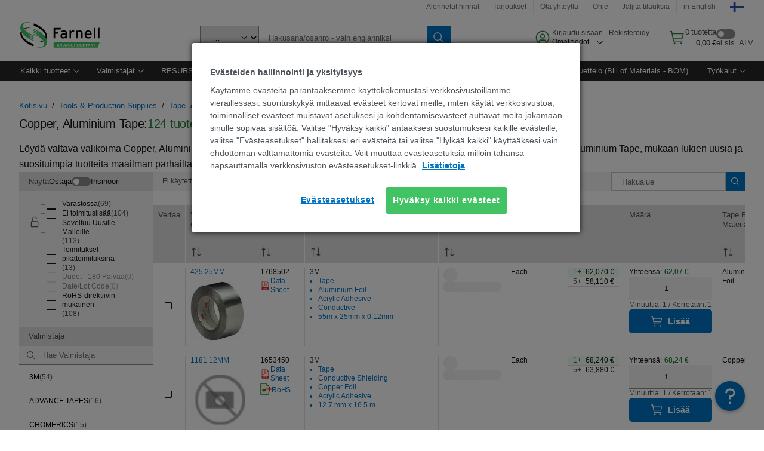

--- FILE ---
content_type: application/javascript
request_url: https://fi.farnell.com/P1arvM/q1r9j/7iPbx/lEOy/atuXJpkSSwt6NJ/JGkkPDcC/GmZrB/DkbWEoB
body_size: 174575
content:
(function(){if(typeof Array.prototype.entries!=='function'){Object.defineProperty(Array.prototype,'entries',{value:function(){var index=0;const array=this;return {next:function(){if(index<array.length){return {value:[index,array[index++]],done:false};}else{return {done:true};}},[Symbol.iterator]:function(){return this;}};},writable:true,configurable:true});}}());(function(){R8();b2D();rkD();var E8=function(){return jz.apply(this,[Z,arguments]);};var Db=function c0(Kr,Qd){'use strict';var ll=c0;switch(Kr){case MA:{var kb=Qd[tY];FU.push(P0);var nB;return nB=kb&&rw(PN()[hN(r0)].apply(null,[Qb,OP,SZ({})]),typeof cA[Al()[fr(hM)].apply(null,[dN,PB,Um,Vw])])&&sB(kb[Cw()[fm(nm)](wb,jB,A0,SZ(n2))],cA[Al()[fr(hM)].call(null,Sm,PB,Um,Vw)])&&qV(kb,cA[Al()[fr(hM)](fZ,PB,Um,Vw)][KU()[dU(nm)].apply(null,[fw,NZ,Qz])])?sU()[zU(ZV)].apply(null,[XB,PB,SZ(n2),vw,gz]):typeof kb,FU.pop(),nB;}break;case Q8:{var f7=Qd[tY];var mt=Qd[Kg];var QM=Qd[g3];FU.push(rP);f7[mt]=QM[PN()[hN(c2)](DM,Gz,NZ)];FU.pop();}break;case BJ:{var fb=Qd[tY];var jN=Qd[Kg];var Fl=Qd[g3];return fb[jN]=Fl;}break;case kC:{var p7=Qd[tY];return typeof p7;}break;case FX:{return this;}break;case Kg:{var UZ=Qd[tY];var EV;FU.push(Ul);return EV=PZ(Up,[v0()[GN(m7)].call(null,AP,SZ(SZ(n2)),ZM),UZ]),FU.pop(),EV;}break;case P3:{var QP=Qd[tY];FU.push(Q0);var x2;return x2=QP&&rw(PN()[hN(r0)](vC,OP,Pw),typeof cA[qV(typeof Al()[fr(Gm)],Iw([],[][[]]))?Al()[fr(hM)](OP,PB,Mm,Vw):Al()[fr(DZ)](wb,Qz,pV,Br)])&&sB(QP[Cw()[fm(nm)].call(null,cl,jB,EG,Hr)],cA[Al()[fr(hM)].call(null,jB,PB,Mm,Vw)])&&qV(QP,cA[Al()[fr(hM)].apply(null,[O2,PB,Mm,Vw])][sB(typeof KU()[dU(Y2)],'undefined')?KU()[dU(fZ)](jw,zm,Z2):KU()[dU(nm)](Fw,NZ,SZ(hM))])?sU()[zU(ZV)](AV,PB,dz,w7,gz):typeof QP,FU.pop(),x2;}break;case In:{var Pt=Qd[tY];return typeof Pt;}break;case Z:{var mb=Qd[tY];var Xz=Qd[Kg];var Xd=Qd[g3];FU.push(VZ);try{var HV=FU.length;var XM=SZ([]);var Ub;return Ub=PZ(Up,[KU()[dU(Jd)](zw,Jb,nZ),KU()[dU(n7)].apply(null,[Id,Tb,nZ]),sU()[zU(c2)].apply(null,[cP,dz,YV,Ew,VZ]),mb.call(Xz,Xd)]),FU.pop(),Ub;}catch(kw){FU.splice(zl(HV,n2),Infinity,VZ);var NB;return NB=PZ(Up,[KU()[dU(Jd)](zw,Jb,wV),KU()[dU(KZ)].call(null,vz,TM,OP),sU()[zU(c2)].apply(null,[qP,dz,z7,Ew,VZ]),kw]),FU.pop(),NB;}FU.pop();}break;case g6:{FU.push(vV);var GV;return GV=qV(typeof PN()[hN(fU)],Iw([],[][[]]))?PN()[hN(rm)].call(null,bD,tl,SZ([])):PN()[hN(PB)].call(null,Iz,lP,tl),FU.pop(),GV;}break;case XJ:{return this;}break;case JG:{var Wd=Qd[tY];return typeof Wd;}break;case VJ:{return this;}break;case D:{var EM=Qd[tY];var cB;FU.push(JB);return cB=EM&&rw(PN()[hN(r0)](GU,OP,SZ([])),typeof cA[Al()[fr(hM)](DN,PB,sb,Vw)])&&sB(EM[Cw()[fm(nm)](z7,jB,UM,n2)],cA[Al()[fr(hM)](hP,PB,sb,Vw)])&&qV(EM,cA[Al()[fr(hM)].apply(null,[wU,PB,sb,Vw])][sB(typeof KU()[dU(Gm)],Iw('',[][[]]))?KU()[dU(fZ)].call(null,fd,V7,SZ(SZ(hM))):KU()[dU(nm)](FM,NZ,dN)])?sU()[zU(ZV)](SP,PB,Gz,JM,gz):typeof EM,FU.pop(),cB;}break;}};var Kt=function(){Oz=["\x6c\x65\x6e\x67\x74\x68","\x41\x72\x72\x61\x79","\x63\x6f\x6e\x73\x74\x72\x75\x63\x74\x6f\x72","\x6e\x75\x6d\x62\x65\x72"];};function b2D(){pD=+ ! +[]+! +[]+! +[],BC=[+ ! +[]]+[+[]]-+ ! +[],YQ=+ ! +[]+! +[]+! +[]+! +[]+! +[]+! +[]+! +[],Kg=+ ! +[],g3=! +[]+! +[],FD=[+ ! +[]]+[+[]]-+ ! +[]-+ ! +[],vp=+ ! +[]+! +[]+! +[]+! +[]+! +[],D=+ ! +[]+! +[]+! +[]+! +[]+! +[]+! +[],tY=+[],MA=! +[]+! +[]+! +[]+! +[],kC=[+ ! +[]]+[+[]]-[];}function R8(){bX=Object['\x63\x72\x65\x61\x74\x65'](Object['\x70\x72\x6f\x74\x6f\x74\x79\x70\x65']);if(typeof window!==''+[][[]]){cA=window;}else if(typeof global!=='undefined'){cA=global;}else{cA=this;}}var lb=function(lB,rB){return lB|rB;};var MA,tY,BC,pD,vp,kC,YQ,Kg,D,g3,FD;var OV=function(Fm){var OB=Fm[0]-Fm[1];var CU=Fm[2]-Fm[3];var bP=Fm[4]-Fm[5];var Xr=cA["Math"]["sqrt"](OB*OB+CU*CU+bP*bP);return cA["Math"]["floor"](Xr);};var tm=function(Xm){return +Xm;};var jz=function Wz(mN,p0){var Pr=Wz;while(mN!=Ng){switch(mN){case I:{tU=dz-E0-DZ+fZ*BP;rU=cl+BP*PB+E0+KV;Vz=cl-fZ+H0+E0*KV;I0=hm-PB-fZ+dz*BP;mN-=AG;tV=H0*BP-nm*DZ+fZ;}break;case VA:{Mb=PB+dz*DZ+fZ*BP;Tb=BP+DZ+KV+n2+H0;fz=fZ*BP-dz-KV*n2;Qm=BP+hm*DZ+E0+n2;JZ=H0*E0-PB+KV*nm;mN=NJ;}break;case EQ:{rd=nm+dz+E0*KV+n2;zd=BP-cl+fZ+hm*KV;gl=H0*PB*E0+KV;mN+=G8;v7=dz*cl*H0*DZ+n2;Rw=DZ-KV+hm*BP;sz=n2*H0+PB+BP+dz;k7=KV*hm*dz-DZ-H0;}break;case g3:{qr=fZ*BP+KV*DZ;B0=fZ+DZ*BP-cl-hm;Or=BP*H0-KV-cl-fZ;hU=H0*nm*PB+BP+dz;JP=fZ*BP-dz-PB-DZ;mN+=RJ;Yz=DZ*PB*dz+hm*BP;}break;case JY:{Rb=BP*H0-fZ+n2;mN+=q3;zw=dz-DZ-n2+hm*BP;Fr=PB*n2*hm*DZ;cM=BP*dz-PB+nm*H0;DP=n2*E0*BP-PB*hm;zV=hm*BP-KV+PB+H0;}break;case Tn:{mN=Jf;U2=cl*n2+BP*fZ;bd=PB+n2+KV*fZ+BP;kr=dz*KV-cl+BP-fZ;Yd=cl+KV*H0+nm+dz;}break;case D8:{hP=fZ+DZ+E0+H0-dz;rm=cl+nm*hm+H0;dN=dz+PB*hm-cl+E0;mN-=OX;XB=KV+hm+fZ+dz+E0;}break;case LC:{TP=dz-KV-n2+PB*BP;br=hm+KV*nm+dz*BP;j2=nm*KV*dz-hm-DZ;GZ=nm+hm*PB*E0+DZ;tr=cl*hm*PB*H0+dz;mN+=RO;BB=KV*hm+BP+fZ-E0;dV=cl*DZ+hm*BP-PB;Il=hm*BP-cl-H0-PB;}break;case Bg:{Ym=BP*DZ+n2-dz*E0;pz=dz*BP-E0-PB+nm;mN=vD;T2=E0*cl+BP*DZ*n2;l7=hm+PB*BP-KV+n2;wm=fZ+KV*DZ*PB-E0;gm=fZ*BP-dz*cl-H0;}break;case RA:{fl=BP*hm-KV-nm*n2;mN-=qf;w2=PB-cl+hm+E0*BP;J7=n2*nm*BP-E0*PB;IZ=DZ-KV+hm*H0*fZ;}break;case pC:{Tw=BP*fZ-KV+cl+n2;mN=H;gP=fZ*PB*cl*hm+E0;UU=dz*KV+E0*PB;Tr=BP*hm-H0*cl;nr=fZ*hm+KV+H0*E0;q2=PB*BP-fZ+KV;}break;case qp:{xd=cl+fZ*E0*dz*nm;W7=E0*BP+n2+KV+cl;mz=BP*DZ+cl+KV+n2;s2=E0+n2-nm+KV*fZ;mN=BY;N0=nm*KV+fZ*H0*PB;XP=DZ-nm+H0*KV;N7=KV*nm*fZ;sN=BP+H0+E0*fZ*hm;}break;case Ef:{Jl=dz+nm+BP;Xt=PB+fZ*H0+nm*hm;Sw=E0*BP-cl-H0*nm;Y7=DZ*fZ+E0*n2*BP;sP=E0+H0*n2+BP*PB;mN=bk;CZ=fZ+nm+BP*n2;}break;case lJ:{vl=fZ*E0*H0+n2-hm;qd=E0*BP+hm+DZ+KV;kl=DZ*n2*dz*fZ*hm;Um=BP+PB+nm*H0*cl;kP=fZ*BP+PB+KV+nm;mN-=V6;}break;case fJ:{Mt=hm*DZ-cl+fZ*BP;mN=Pp;G7=BP*hm-DZ;Yr=hm*BP-dz-E0*DZ;A2=dz*cl+fZ+PB*KV;}break;case qC:{zb=fZ*PB*cl*dz;cz=dz+KV*H0-E0*fZ;Bz=H0+dz+PB*BP+DZ;Lz=H0*BP-dz-DZ*PB;SU=hm*PB+fZ+E0*BP;Cz=H0*KV+E0-hm-PB;C7=nm-KV+fZ*BP+E0;hd=nm+hm+fZ*DZ*E0;mN=Sg;}break;case Kf:{mN=Wf;bM=KV*cl+E0-H0;RZ=DZ+n2+KV-PB+dz;Gm=DZ+cl*E0+dz-PB;Z2=PB*cl*fZ;m7=DZ+KV-dz*n2;TN=nm*fZ+PB+DZ+hm;}break;case FX:{YB=E0+DZ*hm+BP*fZ;QB=nm-H0-PB+DZ*BP;mN+=XX;Fb=PB*hm*H0-KV+nm;gd=BP+KV*cl*fZ;}break;case vk:{Ew=dz*BP+E0-PB;Dz=DZ*BP+PB-fZ-hm;mN=LC;zm=cl+BP*E0-H0-KV;cN=DZ+cl+hm*H0*PB;}break;case Y8:{mN=wg;Ul=n2-dz-H0+BP*fZ;tP=DZ*KV+nm+PB-dz;vV=cl*E0*DZ+PB*BP;x0=dz*H0*KV*n2-DZ;T7=H0*nm+dz*BP+fZ;HN=PB*KV+E0+DZ*BP;}break;case IO:{LZ=H0+cl-nm+dz*fZ;nZ=KV-cl+DZ+H0-n2;Qz=PB*dz+cl*H0+DZ;O2=cl*hm+dz*n2+fZ;J0=PB+hm*cl+dz*n2;mN+=VY;}break;case Ik:{cV=nm*KV+BP+DZ*cl;xb=H0+BP*PB+cl+DZ;mN=w;Jr=PB*DZ*H0+KV+nm;Vr=PB+KV*dz*fZ-cl;Jm=DZ*dz*KV+E0*hm;sZ=BP*DZ-PB*hm+fZ;}break;case Zk:{mN-=q;fU=H0*PB+KV+dz-DZ;tM=E0-n2+fZ*hm+H0;Rl=E0*cl+hm+fZ*DZ;g7=dz+hm*PB+H0-nm;gM=H0+nm+E0*dz*KV;}break;case bk:{CV=BP+KV-hm-H0-cl;qZ=DZ*H0*fZ-KV-nm;W0=KV*DZ+hm*BP+dz;mN-=Wk;Vl=H0*KV-BP+cl*hm;}break;case PG:{mN=sJ;xz=BP*fZ+nm*cl+H0;ld=n2-PB+H0*fZ*E0;vN=KV*cl*E0+DZ+nm;jb=KV+nm*hm*n2*H0;Gr=dz*fZ*KV*n2-H0;mw=BP*nm-cl*hm;ml=fZ*E0*H0+hm;QN=BP*PB+cl-hm*n2;}break;case m6:{fP=nm*n2*KV*DZ-E0;C0=n2-H0+KV*DZ-E0;mN=Ep;jm=cl*BP+nm+E0*fZ;sm=E0*PB*dz+BP-DZ;Z0=cl-fZ+H0*KV-E0;jV=cl+PB*H0*hm-fZ;cr=E0*H0+KV*fZ+hm;IM=sm-Z0+jV+cr;}break;case Ak:{jB=H0+n2+DZ*cl-dz;mN-=bG;KZ=fZ+PB+E0*dz*n2;z7=E0+PB+H0*DZ+nm;jl=dz*nm+KV+hm-n2;c2=H0+dz-E0+cl+fZ;bz=cl*KV-dz+hm+nm;vr=H0*E0-dz-n2-hm;}break;case pg:{mN=sX;FN=PB+H0*hm-n2+BP;vM=DZ*fZ*hm+H0-cl;fN=fZ+E0*KV+hm;Zm=fZ*hm+KV*dz+H0;HP=cl*hm+dz*DZ*H0;}break;case CA:{d7=BP*DZ+nm*dz+fZ;sw=BP*DZ+KV+hm;mN-=c3;k0=DZ*BP-hm*n2-fZ;Lb=hm*BP+dz+DZ-cl;U7=cl*DZ*H0*fZ;VU=PB*KV*dz*n2+hm;}break;case nO:{XZ=nm*BP-cl-PB;Qr=DZ-nm+cl+BP*fZ;DI=hm*BP+DZ+E0+KV;NF=H0+dz*BP+cl-DZ;bv=E0*n2*DZ*H0;mN=U8;rT=BP-E0+PB*hm*nm;Lx=hm*KV+E0+PB+fZ;}break;case Hg:{FU.push(Tw);mN=Ng;C9=function(zv){return QE.apply(this,[cG,arguments]);};dE(Q8,[gP,Zx,SZ(SZ([]))]);FU.pop();}break;case fp:{HF=DZ*BP-dz+PB-E0;tF=KV*cl-dz+hm*H0;Tq=BP*PB+KV+n2+cl;mN=VA;c4=dz+nm+PB*hm*E0;Lj=BP*hm+KV+cl;x4=fZ*DZ*n2*nm+hm;}break;case np:{Hv=hm+BP*E0+KV*n2;mN=QJ;V7=hm-fZ+DZ*BP;KT=dz*E0+PB*BP;Zc=nm+cl*DZ*fZ*dz;G4=H0+n2+KV*PB*nm;Qq=KV*cl*DZ+E0*nm;WE=BP*DZ-PB*E0-hm;Fw=n2*PB*KV*nm+hm;}break;case Gk:{mN+=NY;Z5=dz*hm*fZ+BP;Oh=E0*PB*hm+dz-H0;YW=nm*fZ*KV-BP-H0;xF=KV*PB-DZ+BP;Gz=hm+PB*nm+KV+dz;}break;case dg:{bL=hm*n2+DZ*BP-nm;KI=fZ*DZ*E0+KV+BP;cq=BP*fZ+PB-KV*hm;U4=PB*BP-hm*cl-n2;xv=n2*cl+dz*BP+E0;G9=H0*BP+cl-PB;mN-=HC;}break;case kg:{YE=H0*cl+DZ*dz*PB;JR=PB*BP+DZ*E0*dz;LL=cl+BP+fZ*PB*H0;pq=H0+fZ*PB*E0-dz;mN=TC;mE=H0*E0+PB+dz+cl;}break;case QO:{mN+=f8;while(GF(Th,hM)){if(qV(qW[MW[cl]],cA[MW[n2]])&&KL(qW,pL[MW[hM]])){if(rw(pL,M9)){z9+=Wz(MQ,[PW]);}return z9;}if(sB(qW[MW[cl]],cA[MW[n2]])){var Wv=k9[pL[qW[hM]][hM]];var jh=Wz(qJ,[qW[n2],KZ,wK,Iw(PW,FU[zl(FU.length,n2)]),Th,Wv]);z9+=jh;qW=qW[hM];Th-=PZ(qg,[jh]);}else if(sB(pL[qW][MW[cl]],cA[MW[n2]])){var Wv=k9[pL[qW][hM]];var jh=Wz(qJ,[hM,ME,IF,Iw(PW,FU[zl(FU.length,n2)]),Th,Wv]);z9+=jh;Th-=PZ(qg,[jh]);}else{z9+=Wz(MQ,[PW]);PW+=pL[qW];--Th;};++qW;}}break;case Zf:{mI=DZ*KV-H0+BP+PB;mN=En;wv=BP*dz*cl-hm*KV;MK=BP*dz+E0*n2+hm;fv=BP*E0-DZ-H0+cl;}break;case WY:{Uh=BP*E0-fZ-DZ;A5=dz*DZ+fZ+BP*hm;zq=KV*fZ*nm+dz-PB;jR=DZ*KV+BP*hm+E0;rL=PB*cl+KV+BP*hm;Hh=H0*E0*hm-BP+n2;mN+=IC;nW=E0*BP-DZ-fZ-KV;xj=BP*fZ+E0+H0+nm;}break;case GQ:{zL=BP*H0+E0-KV*n2;z4=n2*E0*hm*DZ+H0;mN=fC;kx=E0*BP+DZ+KV;QI=BP*nm-cl*DZ-KV;}break;case L:{mN+=qp;var XR=Vs[M5];var WI=hM;while(RI(WI,XR.length)){var WL=WW(XR,WI);var NW=WW(kF.rJ,wh++);Jh+=Wz(MQ,[gh(Mc(gh(WL,NW)),lb(WL,NW))]);WI++;}}break;case V:{qF=BP*E0-dz-nm+KV;mN=PG;Rj=H0*fZ*E0-nm+dz;KE=fZ*BP+cl+PB+hm;HK=H0*DZ*PB*cl+KV;MT=E0*hm*PB+H0*cl;vE=hm*PB-cl+H0*KV;BR=nm*BP+fZ-hm;}break;case SA:{dR=n2-KV-fZ+hm*BP;zh=nm*BP-PB-dz-H0;nI=BP*DZ-PB*fZ-nm;YR=E0*hm*n2*PB+DZ;rW=DZ*dz*KV+n2+E0;cW=E0+KV*cl*hm;hK=KV+fZ-PB+E0*BP;mN=gY;}break;case Pk:{OI=BP*hm-cl+dz+fZ;ws=E0*dz+DZ+KV*hm;Oq=PB*E0*hm-fZ-dz;v5=E0*nm+hm*PB*fZ;H9=n2*KV*hm*cl-DZ;mN=CA;SW=PB*KV+cl-n2-H0;}break;case NO:{Gv=E0*hm*nm-fZ-H0;Ms=fZ*cl*DZ*PB-H0;f9=E0*hm*fZ-dz*nm;lE=H0*BP+dz-KV;mN-=wJ;O4=dz+BP*PB-cl;Ch=cl*dz+BP*fZ;Mh=fZ*E0*PB*cl+nm;JE=n2+BP*E0-DZ;}break;case fC:{dh=E0+fZ*KV+H0*PB;Dh=PB+KV*fZ*cl+nm;F5=BP*PB+H0-KV*DZ;mN=mY;ks=fZ*BP+n2-cl+E0;V5=cl-H0+n2+BP*E0;Gj=H0*nm*E0-BP-KV;Hc=hm*BP*n2+KV;fI=nm-cl+hm*KV-fZ;}break;case XD:{tq=hm*BP-H0*DZ-dz;mN+=SY;RE=KV*fZ*cl+hm-PB;Wq=KV*PB+H0*DZ-E0;x5=fZ*H0+PB*KV*nm;Mq=H0*cl*nm*E0-fZ;dW=H0*cl+dz*KV*nm;}break;case Jn:{qL=cl*KV*fZ-E0-nm;Pq=DZ*n2*H0*E0*cl;Xx=E0+n2-KV+H0*BP;UE=PB+KV*E0-DZ-BP;mN+=Kp;c5=nm*cl*BP-E0;BT=fZ*PB+KV*DZ;}break;case wg:{JK=cl-KV+E0*BP+hm;cL=PB*KV-dz-nm-fZ;Ih=cl-H0*nm+BP*fZ;Fx=nm-n2+cl*BP;mN=Q;Rx=n2*nm-fZ+dz*KV;rs=PB*BP*n2+hm+DZ;}break;case m8:{fh=KV+DZ+cl*nm;bh=PB*E0+nm*DZ+hm;Mv=E0+DZ*H0+fZ*cl;lT=DZ+fZ*H0+PB+hm;AV=cl*nm+DZ*fZ+hm;mN-=YO;Ec=PB*DZ+H0*E0+dz;}break;case WO:{lx=H0-cl*hm+nm*BP;RK=BP*fZ-dz+PB+n2;WK=n2+hm*KV-dz-E0;wx=H0+PB*E0*hm+nm;SE=nm*PB*fZ+KV*H0;Et=BP*E0+dz-nm+hm;mN=qG;cc=H0*hm*DZ+PB*dz;}break;case rk:{mN=gA;js=H0+E0-nm+BP*cl;sI=E0*KV+cl+PB*H0;Ex=KV*nm*n2*DZ;JF=BP*fZ+n2-hm*dz;nj=hm*E0*cl+BP-H0;fF=KV*cl*hm+PB+H0;}break;case nQ:{qI=hm+fZ*BP+H0-E0;DM=BP*fZ-cl+hm+E0;vs=nm+KV*DZ-E0+fZ;NZ=H0+KV+E0*PB+n2;hF=DZ*E0*n2+PB*fZ;mN=Bk;hq=E0+PB*fZ+dz+H0;}break;case jX:{tx=BP*dz+hm*E0*PB;n9=BP*nm-n2-cl+fZ;lj=cl+n2+PB*H0*hm;k4=E0*H0*nm+cl-PB;Z4=hm*KV+E0+dz-cl;mN-=hA;nE=DZ*BP-cl*nm+KV;xq=H0+dz*DZ*nm*fZ;ZK=nm*n2+KV+PB*BP;}break;case JA:{mN-=qk;WF=n2+dz*E0*KV;px=BP*E0-n2+KV;TE=PB*cl+BP-hm+n2;nh=hm*BP+E0-n2+dz;mR=BP-DZ+fZ+n2+dz;}break;case MY:{ph=DZ*n2+E0*H0*nm;Gh=BP-PB+E0*nm*n2;mT=BP+dz*H0+n2;qj=hm*BP+KV+PB+nm;Ov=fZ+BP*hm+E0*n2;mN+=w;Y4=cl*PB*hm*fZ+dz;}break;case lg:{X5=PB+KV*DZ-dz;H5=E0*KV-hm-n2-BP;nF=H0-PB*E0+BP*hm;Cs=dz*KV*fZ-hm*n2;OK=PB*BP-DZ*H0+n2;mN-=RO;kh=BP*nm+cl+dz+fZ;}break;case Cg:{fs=BP+nm+DZ*n2*cl;N4=DZ+BP+fZ+nm-n2;VR=cl+fZ+BP+H0-dz;mN-=rD;Us=KV*dz+PB+hm+DZ;Lq=BP+fZ+E0+DZ*n2;FR=dz-n2+nm*DZ*PB;Zh=DZ+BP-nm*dz+KV;ZE=E0*BP-H0-n2-hm;}break;case Wg:{lh=BP*E0+n2+fZ;Lc=DZ*BP-dz-E0*H0;pR=KV+E0*PB*DZ+BP;mN-=FX;cE=DZ-nm+cl+H0*KV;lq=fZ*KV+DZ-n2;Oc=nm-H0*fZ+BP*E0;fE=n2+H0*cl*KV+fZ;r4=DZ+cl+E0+BP*PB;}break;case Mg:{FF=KV*PB-E0-cl;r5=nm*hm*fZ*n2*dz;mN-=QA;AI=dz+fZ*H0*E0+BP;Cx=H0+fZ*BP;NK=hm*BP-cl*dz*H0;St=fZ*BP+KV*n2-dz;KK=n2-dz+fZ*E0*nm;YF=nm+PB*BP-hm-H0;}break;case En:{cK=hm*KV-PB*fZ*n2;gE=DZ+fZ*KV*nm;mN=GQ;Dc=dz*KV-hm+BP*PB;w4=BP*H0-nm-KV-E0;Hs=H0*KV*cl-n2;fK=fZ*H0*hm-nm+dz;J5=n2+nm*BP+E0+DZ;}break;case q3:{VI=BP*dz+E0*DZ;mN=V;w9=BP*PB-hm+DZ+n2;OR=PB+dz*fZ+DZ*KV;Kq=nm*KV+cl+BP*PB;UL=DZ+BP*n2*hm+H0;qc=n2-KV+BP*PB-H0;xW=nm*n2*KV*fZ-hm;}break;case JD:{ST=dz-cl+BP*PB-DZ;DW=BP*PB+dz*fZ*cl;mN-=cG;Wx=fZ*DZ*E0*dz+cl;gW=H0*cl*E0+BP;lL=hm*KV+BP-PB+cl;ls=DZ*BP+dz+KV-fZ;}break;case cO:{Ix=PB*KV-hm*dz+E0;pK=fZ+BP*hm+H0;Av=fZ*hm+KV*cl*dz;jv=hm*BP-E0+dz;mN-=wg;v4=cl+DZ*BP-dz-nm;sK=nm+PB*BP-H0-E0;B4=H0*E0*nm*cl-dz;}break;case lD:{Yv=PB*E0*dz+cl*fZ;LK=DZ*H0+PB*BP+fZ;GL=KV*PB-dz+fZ*hm;wE=DZ*KV*PB+cl-dz;mN-=JG;}break;case n8:{kE=H0+BP-E0+hm*DZ;Kc=E0+cl*KV*H0-hm;Pv=hm*dz*DZ*fZ+H0;CW=dz*H0-nm+PB*KV;mN-=Ng;LI=dz+DZ*BP+KV+nm;vL=PB*dz*E0*cl;Yh=n2+E0*hm+fZ*BP;}break;case Up:{var Fc=p0[tY];var dK=Iw([],[]);for(var JI=zl(Fc.length,n2);KL(JI,hM);JI--){dK+=Fc[JI];}return dK;}break;case xn:{D4=cl+H0+hm*fZ*DZ;hh=n2+H0+BP*hm+fZ;Gx=hm*BP-cl-nm*DZ;l4=n2*hm*BP+DZ-PB;OW=hm*BP-H0-E0-PB;Rv=BP*hm-DZ-nm-H0;kK=dz*n2*E0*KV;mN=SA;}break;case wD:{hL=BP*nm+DZ-dz-PB;vK=E0*dz*fZ+DZ+hm;mN=cO;FW=E0+fZ*KV-H0+n2;rK=hm*BP-cl*E0-dz;G5=BP+fZ*dz*KV-PB;VT=E0+KV*hm*nm-BP;vq=KV*H0+BP+fZ*hm;As=DZ*E0*hm+PB+cl;}break;case OX:{nR=n2+BP+KV*cl+H0;sW=n2*cl*fZ*KV;Iz=BP*fZ+KV-E0+n2;Ys=nm+DZ+E0*BP-PB;sL=H0*KV+BP+PB-E0;mN=tG;st=BP*fZ+E0*dz+H0;}break;case v6:{TT=KV+E0*BP+nm-H0;EW=cl*fZ*H0*dz-n2;Nh=DZ*nm+hm*BP;mN+=F3;vW=n2+BP*PB-hm*H0;dF=fZ*BP-nm+PB-KV;}break;case M8:{m9=dz*H0+nm+BP+PB;Dx=n2+PB*fZ+KV*dz;Zs=BP*dz+E0-H0*n2;ps=hm*BP-E0+DZ+KV;mN=fp;Iq=BP*E0-H0*nm-PB;dT=DZ*fZ-H0+BP*E0;}break;case JG:{Ft=H0*fZ+PB*hm+cl;Gs=fZ+hm+dz+BP*E0;GI=nm+KV*dz-E0-PB;HE=BP+n2+dz*E0*KV;jL=hm*E0+PB+n2+cl;mN=hX;}break;case MG:{mN+=KA;xR=E0+hm*BP+cl*KV;Os=fZ*PB*n2*cl-nm;Vw=E0+H0+BP+DZ*n2;Tx=hm*PB*n2+E0*BP;gc=BP-cl-n2+DZ*nm;ZW=KV*dz-cl+DZ*BP;Y9=KV*PB-fZ*E0;}break;case Jf:{GW=hm*cl*E0*DZ-n2;n4=H0*cl*nm*DZ;mN-=Vf;Rs=KV+E0*DZ+BP*hm;gx=PB*BP-dz*nm-E0;wI=DZ*E0*fZ+nm;KF=H0*KV+E0*dz-hm;wL=n2+DZ*BP-nm-fZ;}break;case zO:{mN-=Rn;Pc=cl+BP*fZ-H0*hm;OE=dz*BP+fZ+KV*n2;QF=BP*E0-cl-DZ-KV;kj=BP*H0-E0+fZ-DZ;Sh=hm*DZ*cl*H0-KV;QK=BP*DZ+fZ-cl+H0;hj=cl*E0*nm+BP*hm;}break;case nG:{tI=fZ*KV+PB*BP+DZ;XF=KV*hm-H0*PB+DZ;Bc=H0+KV*DZ-E0+BP;L4=H0-DZ+BP*cl*nm;mN-=mO;OL=hm+fZ*KV+cl;}break;case TD:{TR=DZ*BP+KV-E0*n2;ML=hm+BP*E0+dz;sq=BP+PB+H0+fZ+nm;mN=MY;qq=n2-nm-BP+KV*fZ;Is=n2+DZ+nm+BP*PB;NL=fZ+dz-hm+DZ*BP;DK=nm*n2*BP+fZ-H0;pW=KV+hm*BP+PB*dz;}break;case gk:{tE=dz-E0+BP*DZ-KV;fL=BP*cl*dz-E0*hm;kR=hm*H0*nm+BP+KV;mN=hJ;EI=n2+E0*dz*fZ+BP;OT=fZ*E0+hm*n2+KV;kL=fZ*BP+dz+KV+hm;}break;case WJ:{Sv=H0*nm+dz*cl*BP;cI=DZ*BP-hm*dz+KV;mN=B8;DR=PB*KV*cl-E0+hm;Kx=fZ*E0*PB+cl+hm;LF=nm*PB+dz*KV*E0;Fh=dz+PB*E0*H0-DZ;}break;case rO:{EK=hm-KV+H0*BP*n2;mv=E0+hm*H0-dz+nm;Zx=DZ+cl*n2*H0*PB;mN=L6;BW=KV*dz*H0-fZ-BP;wT=fZ*BP+dz-hm+KV;Bj=H0-nm+DZ*KV-hm;}break;case Wf:{Sm=fZ*DZ-PB*cl*n2;mN-=l6;xL=cl*H0*n2-nm+DZ;ZM=KV*n2-PB+fZ+hm;n7=E0*nm*n2+dz;MR=PB+DZ-dz+KV;Pw=hm+H0+DZ*nm-n2;}break;case HX:{K5=E0-dz+PB*BP*n2;pj=nm-cl*hm+BP*PB;lF=PB*DZ+dz*BP+KV;mN=lD;Mm=H0*BP-DZ*KV-nm;jq=BP-n2+H0*KV+DZ;Lh=KV+DZ+cl*E0*hm;}break;case xD:{nx=hm+dz*DZ+BP*E0;mN+=Yf;Hx=PB*DZ*E0+hm+fZ;gs=n2+PB*cl+E0*BP;Aj=E0*cl*KV-DZ-fZ;}break;case Nf:{mN=vk;Vh=E0+cl+fZ*BP-KV;ER=n2+DZ+nm*BP;Nj=E0-KV+BP*fZ;tW=H0+DZ+KV*fZ*nm;}break;case B8:{Sq=hm*H0*fZ-nm;mN+=qk;Id=E0*DZ+H0*dz*PB;vz=hm*nm*PB+E0*H0;sR=BP+KV*nm+fZ+DZ;bR=H0*n2*KV-nm*DZ;}break;case dD:{Mx=fZ-KV+nm*BP*cl;zI=H0*PB+BP*hm-nm;Wc=E0*BP+H0+hm*DZ;mN-=WA;sj=BP*hm+DZ+KV+PB;cR=nm*E0*DZ+BP*hm;}break;case A6:{X9=BP*E0-H0*PB-hm;kI=BP*fZ-KV+H0+cl;bx=nm+cl+fZ*dz*KV;mN=zO;DF=nm*E0*dz*fZ-DZ;nL=BP*hm-DZ*n2+PB;g4=E0*PB*H0-DZ;LW=DZ*KV*nm-n2-fZ;}break;case Df:{qR=fZ*n2+H0+KV*cl;bI=dz*E0-DZ+hm*PB;Jd=hm*DZ-cl-PB;mN-=AQ;R5=dz+E0+BP+KV+n2;wK=n2*dz*DZ+fZ*H0;ME=dz-cl+n2+E0*H0;IF=H0*PB-dz*DZ+hm;}break;case JC:{if(sB(typeof pL,MW[dz])){pL=M9;}var z9=Iw([],[]);mN=QO;PW=zl(XT,FU[zl(FU.length,n2)]);}break;case BY:{mN-=qg;Ds=fZ*hm*dz+BP*PB;Lv=cl*BP+H0*fZ-n2;Yc=H0+hm*n2*BP;hE=H0+KV+BP*hm-cl;Eh=E0*BP+cl+PB*fZ;b4=H0*fZ*dz*nm+PB;}break;case Gp:{CT=E0*nm*dz+KV-fZ;AR=E0+BP-PB+KV;KR=nm+E0*dz*DZ-n2;LE=DZ*PB+BP+cl+fZ;mN=M8;}break;case w:{qv=DZ+PB+KV*fZ+n2;Ks=H0+BP*n2*PB-cl;FE=H0+KV*PB+BP-cl;mN=NC;sx=fZ*H0+KV*hm-nm;Dq=hm+nm*BP+KV+dz;Br=H0+E0*BP+PB+KV;}break;case WA:{mN=bQ;UI=E0*cl+KV*fZ-nm;lv=BP*E0-KV+fZ;gK=BP*DZ-KV+hm*nm;FK=KV*fZ+hm*PB+BP;vR=hm*KV*cl+DZ;xc=KV*E0+PB+DZ+H0;}break;case qG:{Rh=PB*DZ*KV-E0-dz;hx=H0+E0*nm+BP*DZ;lP=DZ+dz*hm*nm*E0;wW=fZ*BP+PB-n2;mN=I;gv=BP-E0-n2+KV*fZ;}break;case VQ:{return z9;}break;case jC:{P9=E0*BP-cl*hm+n2;X4=BP*hm-E0-n2-nm;Es=cl*PB*E0*hm+nm;fW=nm+DZ+hm*fZ*E0;mN+=ZC;Qs=n2-KV+BP*E0+cl;Qb=PB*KV*n2+hm*BP;Gq=PB+BP*E0-fZ-nm;}break;case mY:{Nc=BP*nm-fZ-cl-n2;mN=gg;S5=E0+dz*PB*KV+n2;Ux=dz*PB-n2+KV*fZ;pE=H0*hm*E0+DZ+nm;UW=dz*BP+KV*hm-H0;}break;case ZC:{n5=cl-fZ+BP*hm+KV;mN+=lG;Ah=dz*cl*BP-nm-DZ;YL=DZ+cl*hm+H0*KV;U5=E0*DZ-PB+hm*BP;zF=hm+n2+E0*BP+KV;}break;case O:{dq=PB+H0+KV+nm+E0;ZV=E0+PB+DZ-H0+cl;YV=DZ+E0-hm+nm+n2;wb=E0+nm+hm-cl;mN-=UA;JB=dz-hm-DZ+PB*nm;Hr=nm+cl*H0+n2+DZ;r0=cl+n2+hm+H0-PB;OP=n2+dz-nm+fZ+H0;}break;case hX:{Bq=E0*DZ+BP+PB-fZ;mW=E0*DZ*dz*fZ;jt=n2+cl*PB+BP*nm;Q0=KV+fZ*BP+PB+E0;Ox=KV+H0*fZ+PB*n2;Lt=E0+H0*fZ+BP-n2;lc=PB*KV+DZ*fZ-BP;mN=MG;lK=H0*BP-fZ*KV;}break;case l3:{EE=E0-fZ+hm*KV-H0;cv=nm*PB+cl*BP-dz;mN-=hg;Jv=BP*DZ+H0+dz+fZ;QL=DZ-cl*fZ+hm*KV;l9=n2*fZ+hm*H0*dz;P4=fZ*nm*cl*E0+H0;}break;case gX:{mN-=fO;while(RI(mx,nc.length)){PN()[nc[mx]]=SZ(zl(mx,PB))?function(){return PZ.apply(this,[Q3,arguments]);}:function(){var IL=nc[mx];return function(CI,bE,UF){var Qc=kF.call(null,CI,bE,dq);PN()[IL]=function(){return Qc;};return Qc;};}();++mx;}}break;case t8:{mN+=QO;O9=E0*nm*H0-PB;rR=KV+H0*DZ*E0*cl;Bx=BP*PB-n2+fZ+DZ;RR=H0+PB*KV-fZ*E0;P0=fZ*cl*n2*hm-E0;}break;case Ck:{Pj=hm*dz*KV-nm+DZ;SR=E0*BP-DZ-PB+KV;mN-=SG;Cq=PB*BP+H0*cl+KV;T4=dz*KV*E0-nm+fZ;}break;case hn:{mN=hO;Ns=E0*PB*fZ+cl*n2;vt=BP+PB*dz*KV+cl;Rq=cl+KV*nm+hm+E0;mF=H0*cl*nm+BP-PB;jF=nm*KV+n2+PB*hm;mL=hm*BP+H0-dz+PB;}break;case hO:{xh=hm*KV-E0*PB;pF=PB*cl+E0*KV*n2;mN+=K3;Yx=cl+BP-n2+KV*H0;tv=hm*cl*H0;rq=E0*dz*n2*hm+nm;Ph=E0*hm+dz*fZ;}break;case HJ:{hT=KV+fZ-hm+nm*H0;BI=hm+E0*dz*n2-nm;mN=m8;kq=H0-hm+PB*E0;Zj=DZ*E0-cl+n2-PB;PE=H0*E0-PB-fZ;FM=hm+E0*dz+KV-cl;wU=PB*hm+DZ-cl+nm;}break;case k6:{mN=JA;Xs=KV*fZ+E0*dz*hm;jK=KV*PB*cl-dz-nm;PR=DZ*BP+cl*H0+KV;Vx=DZ-fZ+cl*BP*nm;Kh=fZ+n2+PB+nm*BP;}break;case bQ:{mN+=WY;DT=BP*DZ-E0+hm*PB;k5=nm*dz*PB*hm-cl;rE=fZ*E0*hm+n2+BP;GK=E0-nm*dz+BP*H0;Q9=DZ+BP*PB-KV*n2;Kj=PB*cl+E0*BP-hm;}break;case Pn:{mN=gk;cF=KV-n2-DZ+BP*hm;zR=nm+hm*PB*fZ-DZ;vc=dz*E0*KV-DZ-fZ;sb=nm*PB+fZ+cl*KV;V4=E0*BP+dz+n2+PB;}break;case Cn:{ZR=BP*fZ+hm-DZ+E0;mN-=nA;sT=n2*dz-KV+hm*BP;PK=PB-n2+DZ*BP+cl;GU=hm*cl+E0*BP-fZ;SI=fZ+PB*BP-hm*nm;NE=KV*H0+BP+n2-hm;}break;case D:{TM=DZ*fZ-nm+KV-H0;HT=fZ+KV-E0+PB*hm;mN=Kf;cP=DZ+KV+H0*n2+cl;xT=DZ-E0+hm*PB-H0;}break;case TY:{tj=hm+cl*nm*KV-fZ;kv=KV+E0*BP*n2+fZ;C4=E0+fZ+BP*DZ+KV;qh=KV*E0+hm-n2;Wj=BP*nm+KV*H0-hm;mN+=mQ;bF=KV*H0-n2+cl-E0;}break;case sX:{Ps=H0*PB+KV*E0*cl;mN=Q8;ZF=fZ*nm*PB+n2;AF=fZ+BP+KV+PB*DZ;O5=DZ-nm+BP*n2*E0;LR=dz-hm+fZ*KV+PB;}break;case Lk:{A9=fZ*E0*H0+nm*KV;YK=BP*hm+E0+fZ+KV;nq=BP*hm+nm+dz*n2;Sc=DZ*BP-dz-nm*PB;mN+=YA;Yq=KV*DZ+PB+BP*hm;EF=nm*BP-E0+H0+hm;AP=KV+dz-PB+hm*BP;}break;case rf:{Js=BP*fZ+KV+DZ+nm;mN=hf;AT=KV*DZ*PB-E0;Zv=H0*n2*BP-KV-hm;z5=dz*fZ*hm+KV*E0;OF=KV-E0+cl+dz*BP;Vc=fZ*n2*dz*PB*DZ;}break;case b8:{H4=H0*fZ+BP*nm+E0;vv=cl+BP*PB-KV*fZ;mN=xJ;B9=H0*BP-DZ-nm;Nv=n2+dz*fZ*KV;cs=cl*H0*fZ*nm+hm;CE=PB*BP+E0-cl*H0;GE=BP*E0-DZ*cl-KV;PF=dz*BP-nm+H0-hm;}break;case tg:{Xv=KV+fZ*DZ*dz*hm;hv=nm*PB*E0-hm;AK=PB+hm*KV+BP+fZ;Ij=hm*nm*H0*cl+n2;VK=cl*KV*fZ+BP*DZ;vw=DZ*H0*nm+E0*cl;gI=nm*BP-fZ+E0*n2;Qx=cl*hm*fZ+n2+BP;mN=q3;}break;case cn:{Kv=nm+BP+KV*cl*PB;M4=fZ-E0+KV*PB*nm;m4=KV+BP*E0+DZ*nm;th=n2*DZ*dz*cl*KV;XW=DZ+H0*PB*E0+cl;P5=H0+BP*cl+E0*n2;mN-=DD;p4=n2-DZ+BP*hm-fZ;}break;case bg:{return Jh;}break;case Z3:{Eq=dz*cl*BP+DZ*fZ;mN+=xG;N5=PB*KV+hm*H0;dI=PB*BP-nm-n2+KV;sv=nm*hm*fZ-PB+H0;}break;case Jp:{Xh=H0*E0*fZ-DZ*cl;HL=BP-nm+KV+fZ+n2;bj=dz+H0*fZ-E0+BP;q4=BP*dz+DZ*hm+nm;SL=DZ+dz+E0*fZ*PB;mN=DC;Xq=PB+E0-hm+DZ+BP;}break;case sJ:{wq=BP*PB-H0+DZ-dz;EL=dz*DZ+BP*nm+PB;rv=hm*BP+H0*fZ-E0;g5=n2+KV+E0+BP*nm;mq=PB-E0+BP*hm-n2;Ac=n2+DZ-fZ+BP*E0;mN-=KA;Ej=cl*KV*fZ+DZ*nm;}break;case lk:{zK=PB*BP-hm*n2*cl;zs=KV*dz*nm+BP-fZ;D9=KV+dz+fZ*n2*BP;J9=BP*H0-cl*hm-n2;mN=kg;pv=hm*cl*KV+DZ-dz;RF=fZ*hm*H0-DZ*dz;}break;case NJ:{mN=K3;UT=cl*H0*KV-DZ;bs=E0*PB*H0+hm+fZ;Uq=cl+E0+KV+hm+BP;DE=nm*hm*DZ-dz*cl;fw=nm*KV+E0*cl+DZ;Vj=H0*PB*cl+nm+KV;}break;case gY:{rc=BP*DZ-fZ+H0+dz;xt=PB*DZ*cl*hm+BP;QT=PB+fZ*KV*nm;hR=nm*E0+DZ*hm*H0;Wh=H0+KV*cl+fZ*BP;mN=fJ;J4=hm*KV+H0*E0-cl;nT=dz*E0*KV-nm*PB;}break;case Sg:{gR=BP*nm-DZ-H0+cl;mN=rk;JW=H0*hm+KV*E0*cl;ds=cl+H0*n2*fZ*E0;pI=nm*KV*dz*cl-hm;gL=hm*KV-H0+BP+fZ;vI=KV*E0+PB+BP+hm;}break;case pO:{VE=KV*dz+nm*PB*E0;WR=cl-H0+BP*DZ-hm;Ss=nm*DZ*dz*fZ;HI=n2+KV*cl*hm-dz;mN-=rk;FL=cl-PB+DZ*hm*fZ;}break;case NC:{D5=PB*n2*BP-H0*DZ;jE=E0+n2+BP*PB-dz;qK=cl*nm*E0*PB;UM=DZ*E0*fZ-KV+BP;b5=BP*cl+KV-nm+E0;Hq=hm*BP+H0*fZ+n2;XL=KV*E0+hm*fZ*DZ;mN=pO;jw=KV+BP+E0*fZ-dz;}break;case H:{Y5=KV*nm*PB-H0+BP;mN+=Mf;SP=E0*fZ+hm*nm;s4=BP*hm+DZ+KV;Hj=dz+BP*E0-PB;RT=nm*E0-H0+cl*BP;}break;case Pp:{rF=E0*DZ*hm+fZ+PB;xs=fZ*nm*KV+DZ+hm;pV=hm*BP+DZ+dz+nm;BF=nm*n2+hm*BP+KV;l5=nm+cl*DZ*hm*E0;mN=Nf;dj=KV+hm*E0*H0-fZ;}break;case Bk:{mN=Zk;HR=fZ+H0+E0*PB*DZ;qP=PB+hm*DZ+KV+fZ;FI=hm*E0*nm-n2+H0;zx=PB+hm+H0+fZ*DZ;}break;case If:{mN-=kC;UK=nm+dz*DZ-H0+fZ;JL=hm*cl+E0-n2;wV=n2+cl*KV-hm+nm;E4=PB+hm*fZ+E0;Jb=DZ+E0*hm-H0;tL=cl-n2+fZ*H0+DZ;}break;case GD:{mN=D8;IK=dz+E0+cl+hm+DZ;tl=cl*dz+DZ+n2+H0;Y2=PB+hm*DZ-nm+fZ;PT=nm*H0-PB+DZ+E0;}break;case cC:{rP=BP-hm+cl+KV*E0;jj=hm*fZ*H0+KV;VZ=BP*cl+PB*n2;MI=PB+E0*DZ*cl*H0;w7=dz+E0*BP-KV-fZ;mN+=B6;}break;case X8:{Sj=PB*BP-n2+H0;mN-=V;Bh=KV*dz*fZ-DZ*H0;E5=DZ+fZ*BP+nm*E0;DN=E0*PB*cl-n2-hm;kT=nm*fZ*H0+PB*BP;gF=n2-KV-dz+fZ*BP;}break;case xG:{AL=nm*KV-n2+BP*PB;xx=fZ+KV*PB-cl-hm;Tt=H0+PB+hm*KV-BP;F4=PB+fZ+H0*KV*cl;Mj=BP*PB-E0+KV;Fs=BP*fZ-E0*DZ+dz;mN+=nX;sF=E0+BP*hm-H0*DZ;Tc=DZ+nm+H0*E0*dz;}break;case DO:{CL=BP+KV*H0+hm*PB;TW=n2*fZ+PB*BP-hm;bK=E0+cl*n2*BP*nm;hs=hm*BP-DZ*fZ;XI=PB*BP+E0-nm*KV;mN=rn;}break;case kC:{var GR=p0[tY];Nq.PY=Wz(Up,[GR]);while(RI(Nq.PY.length,Lf))Nq.PY+=Nq.PY;mN+=Ig;}break;case xJ:{IW=E0+dz+BP*PB*n2;HW=cl+n2-fZ+DZ*BP;cx=nm+DZ*BP+dz*E0;mN=Lk;fj=PB-nm-H0+BP*fZ;}break;case L6:{gz=KV*hm-DZ-E0-n2;xK=hm+H0+BP*fZ+E0;bT=BP*E0+PB-dz*H0;d9=hm*BP+PB*H0-fZ;mN=LD;jc=H0+fZ+E0*BP;}break;case TC:{dc=KV-E0+cl+hm*BP;UR=H0*nm*E0-fZ+cl;mN+=kJ;TL=fZ+BP*DZ+E0*PB;L5=cl+KV*PB*DZ-hm;tR=hm*BP-KV+dz*fZ;}break;case K3:{Fq=cl*PB*DZ*E0+dz;f4=dz-H0+DZ*KV;bc=DZ*KV-dz+hm-E0;tT=n2-E0+BP+H0*fZ;CF=E0*H0*DZ+PB+cl;SF=H0*cl*PB*hm-dz;Ws=E0*dz-H0+BP*nm;mN=pg;}break;case rn:{QW=n2+DZ*BP+KV;hW=dz*BP+DZ*E0*nm;Uj=H0-dz*hm+E0*BP;vF=n2+BP+cl*fZ*KV;mN-=jO;fT=KV*dz*PB-hm-DZ;f5=KV*H0+cl*PB;}break;case Yf:{hm=n2*fZ-DZ+PB;E0=n2*DZ*dz-PB;mN+=NQ;H0=nm-n2+E0-cl;KV=PB+hm*n2+H0+E0;BP=fZ*E0+KV-nm+hm;AW=fZ*hm-cl+BP+DZ;hM=+[];JM=KV*fZ-BP-DZ+dz;}break;case vD:{Rc=hm*BP-KV+n2-nm;m5=PB+E0*n2*fZ*nm;Tj=DZ*nm*E0+KV+H0;mN=qp;tK=BP*nm+hm+cl*H0;Dv=n2*BP*E0+KV+H0;}break;case XG:{QR=nm*n2-fZ+KV*E0;mN=LA;sE=cl-KV+BP*n2*DZ;Qh=DZ+H0-KV+BP*fZ;zE=fZ*nm*KV+n2-DZ;Iv=KV*hm-nm+DZ*dz;ZT=E0*fZ*PB*cl-dz;RW=fZ+hm*BP+DZ+E0;}break;case Q:{BE=PB*H0*hm+nm+E0;BL=n2+DZ+cl+BP*nm;vh=BP*hm+n2-DZ*fZ;qs=E0-KV-fZ+H0*BP;mN=X8;Cj=BP*fZ-DZ;Xc=hm*KV+dz-nm;A0=BP*DZ+nm-KV*n2;}break;case Qf:{Cv=BP*fZ-cl+E0*KV;mN+=lG;Qv=H0*dz*fZ-nm-cl;fx=BP*E0-n2-fZ+H0;R4=H0*KV+nm+DZ+E0;}break;case DC:{cj=hm*H0+KV*fZ*cl;Uc=cl-fZ*KV+BP*E0;t4=DZ*E0+BP*dz*cl;mN+=wf;fd=KV*DZ*nm-BP-dz;}break;case Q8:{wc=BP+fZ*E0+hm*n2;IT=BP*nm-H0+DZ+dz;dv=BP+H0*E0*fZ-nm;mN+=dX;g9=H0*PB+E0+BP+nm;s5=E0+KV*PB-nm*hm;}break;case OO:{LT=KV+BP*nm+cl;RL=n2+KV*PB+nm+cl;qT=E0*H0*nm+BP*n2;Oj=fZ*E0+DZ*BP+n2;rh=hm*H0*PB-KV+E0;Ev=n2+hm*BP-PB*DZ;mN+=Ap;}break;case vJ:{Q4=PB*H0+nm*KV*DZ;NR=E0*BP+KV+PB*dz;mN=Y8;lR=fZ*H0*n2*hm+DZ;xI=cl+H0*KV;t5=DZ*fZ*H0+hm*dz;Fv=E0-DZ+KV*fZ*nm;}break;case hf:{PL=dz*nm*E0*hm+cl;qE=PB+H0*fZ*E0-DZ;ms=H0*BP-n2;lW=n2*BP*E0-H0+hm;mN-=P8;gT=PB*BP-n2+nm*H0;IE=H0*KV-BP+DZ*PB;AE=n2-DZ*dz+fZ*KV;}break;case pD:{wj=nm*DZ*KV*n2+dz;K4=DZ*BP+PB+n2+H0;bW=nm-DZ*KV+E0*BP;pT=fZ+dz*BP-E0*DZ;mj=cl*E0*hm+fZ*KV;mh=n2+PB*H0+BP*E0;b9=dz+PB+DZ+BP*E0;d4=BP*H0-nm*DZ+cl;mN=WJ;}break;case gg:{KW=E0*KV+PB-dz+hm;mN+=Jg;nK=dz*E0*fZ+hm*DZ;cT=KV*hm+H0-cl;NT=DZ*PB+cl*n2*BP;}break;case U8:{ET=hm+BP*cl-PB-DZ;IR=KV*E0-fZ-dz+nm;Vv=KV+BP+hm*dz*PB;mN+=XG;}break;case tG:{II=BP+cl*PB*E0*hm;j5=PB*KV+n2+fZ-DZ;rI=nm-PB+BP*fZ;Ls=H0+BP*DZ-n2+cl;mN-=rg;}break;case KG:{NI=KV+E0*hm*PB+n2;Z9=BP*E0+fZ+dz*nm;jx=n2-fZ+BP*H0-hm;gj=KV+hm*BP+DZ+H0;zT=n2*DZ+hm*KV+nm;mK=fZ+hm*E0*dz+H0;VL=H0+cl+BP*DZ;gq=BP*n2*hm+H0+E0;mN-=df;}break;case Ep:{Uv=cl+E0*DZ*fZ+dz;wF=hm+BP*DZ+n2+fZ;A4=hm*BP+n2+KV*DZ;Tv=PB+DZ*KV*nm;bq=DZ*PB+dz+BP*nm;mN=q8;JT=nm+fZ*BP*n2-dz;}break;case LD:{CR=hm-nm+DZ*cl*E0;ZL=PB*BP-H0*n2;XE=KV*DZ-E0;Vq=dz*H0*KV+DZ*cl;DL=H0+KV+PB*BP+nm;mN=hn;FT=BP*dz+DZ*PB-cl;}break;case Fg:{TF=BP*n2*fZ-DZ-cl;kW=cl*KV*fZ+n2;jT=E0*fZ+hm*BP+n2;Cc=E0*DZ*dz*nm+hm;VW=fZ+n2+nm-H0+BP;Jc=hm-KV-cl+BP*H0;mN-=bC;}break;case gA:{p5=n2-cl+BP*PB-nm;Bs=DZ+BP*PB-n2-KV;w5=cl*BP*dz-fZ-PB;SK=DZ*PB*hm*nm;vx=BP+PB*E0*H0+hm;Ts=PB+fZ*hm*H0+nm;C5=BP*fZ+dz*hm+KV;mN+=UD;zW=BP*E0+nm+PB*hm;}break;case cf:{GT=H0*BP-E0-dz*nm;vT=cl+KV+H0*E0*hm;mN+=xC;W5=cl+BP+KV-H0+fZ;W4=E0*KV-BP+n2-cl;}break;case QJ:{Zq=BP*dz+fZ*n2*cl;B5=cl*nm*KV*dz;Jx=fZ*BP+E0*dz*cl;mN-=jf;ZI=dz*hm+BP*PB+H0;Gc=hm*BP+E0*dz-nm;}break;case q8:{fq=dz-E0*PB+BP*fZ;dL=cl*fZ*KV+DZ*n2;Px=DZ+nm*dz*KV;VF=H0*PB+DZ*n2*BP;mN-=lG;q5=PB+dz*BP+fZ+H0;Dj=dz*KV*PB-hm*cl;d5=E0*BP-H0+PB-fZ;}break;case fD:{rx=fZ*n2*BP+DZ+E0;Aq=hm+BP+PB*DZ*E0;sh=fZ*cl*H0*dz+E0;ht=dz*hm*KV+DZ*H0;mN+=Xk;TK=H0+fZ*hm*DZ-E0;MF=nm+DZ-fZ+hm*BP;Qj=fZ+cl*KV*n2*H0;}break;case LA:{Ax=E0-cl+nm*fZ*KV;I5=BP+cl*fZ*E0+H0;WT=fZ*dz*E0*nm-PB;jW=BP*DZ-KV+E0;mN+=m6;}break;case SO:{TI=hm*n2*fZ+BP*E0;mN=xG;vj=DZ*BP+nm-n2+fZ;zc=nm*DZ*fZ+KV*H0;nv=dz+hm*H0*PB-cl;Sx=nm-PB+DZ*BP+H0;}break;case p3:{Q5=KV*nm*DZ-n2-dz;r9=dz*PB*nm+E0*BP;CK=hm*E0+nm*dz*KV;Jq=H0*KV+hm*cl+nm;Fj=BP*hm-n2-E0-DZ;Nx=E0*KV+fZ-BP+hm;rj=fZ*BP-hm+H0+E0;xE=H0*fZ+DZ*BP-nm;mN-=TC;}break;case SX:{Jj=BP*cl-DZ-dz+fZ;T5=DZ*BP+cl+fZ-PB;Bv=E0*dz-fZ+hm*KV;mN+=MG;S4=H0*cl+nm+hm*BP;Ic=cl*BP+H0*KV-dz;wR=cl*BP+DZ*H0*hm;}break;case hJ:{dx=BP*fZ-cl-DZ-PB;p9=DZ*H0+cl*BP*dz;fR=H0-KV+fZ+E0*BP;Rt=E0-DZ-nm+hm*KV;BK=E0*PB*hm-cl*nm;YT=PB*E0*hm+KV-H0;mN+=sJ;}break;case jn:{YI=dz*KV*cl*n2-nm;ss=PB+H0+E0+hm*BP;ct=fZ*E0+n2+dz*BP;Xj=cl*hm*H0*nm+PB;mN=nO;hI=fZ+H0*cl*hm+KV;I4=E0*H0-KV+BP*nm;}break;case MA:{mN=Ng;FU.push(tP);qx=function(zj){return Wz.apply(this,[kC,arguments]);};Nq(PT,cL,r0,c2);FU.pop();}break;case qg:{n2=+ ! ![];cl=n2+n2;mN=Yf;dz=n2+cl;nm=dz+n2;DZ=nm*cl-dz*n2;PB=DZ+nm-dz;fZ=DZ*dz-nm+cl-PB;}break;case MQ:{var XK=p0[tY];if(Yj(XK,sQ)){return cA[j4[cl]][j4[n2]](XK);}else{XK-=KO;return cA[j4[cl]][j4[n2]][j4[hM]](null,[Iw(jI(XK,H0),AJ),Iw(lI(XK,sf),YC)]);}mN=Ng;}break;case Z:{var nc=p0[tY];mN+=m8;C9(nc[hM]);var mx=hM;}break;case Kg:{mN=Ng;M9=[Ffn(nm),Ffn(YV),wb,Ffn(JB),E0,dz,Ffn(DZ),n2,fZ,hm,Ffn(wb),Ffn(E0),Ffn(DZ),DZ,Ffn(Hr),r0,fZ,OP,Ffn(cl),fZ,jB,hM,Ffn(H0),Ffn(cl),fZ,KZ,hM,Ffn(hm),DZ,Ffn(fZ),Ffn(z7),jl,c2,YV,Ffn(n2),Ffn(bz),[hM],cl,DZ,Ffn(vr),TM,wb,Ffn(DZ),n2,H0,Ffn(HT),cP,wb,E0,Ffn(H0),n2,c2,Ffn(c2),c2,xT,YV,Ffn(OP),dz,hM,Ffn(YV),Ffn(bM),RZ,KV,n2,Ffn(DZ),Gm,Ffn(E0),hm,Ffn(Z2),[hM],[PB],nm,Ffn(DZ),Ffn(m7),m7,hm,Ffn(jB),c2,Ffn(TN),Hr,jB,Ffn(JB),Ffn(ZV),OP,Ffn(fZ),RZ,Ffn(ZV),Ffn(PB),hm,Ffn(Sm),xL,nm,Ffn(hm),Ffn(z7),[hM],[PB],n2,Ffn(wb),wb,n2,Ffn(cl),Ffn(E0),r0,Ffn(DZ),Ffn(ZM),n7,Ffn(fZ),hm,Ffn(hm),E0,PB,Ffn(dz),Ffn(YV),Ffn(cl),PB,Ffn(hm),YV,Ffn(MR),[dz],PB,Ffn(fZ),PB,Ffn(DZ),PB,Ffn(jB),DZ,Ffn(DZ),Ffn(cl),c2,Ffn(YV),cl,fZ,Ffn(xL),xT,hM,n2,Ffn(Pw),Pw,Ffn(n7),IK,OP,Ffn(hm),Ffn(fZ),c2,PB,Ffn(DZ),Ffn(cl),KV,OP,Ffn(c2),Ffn(PB),cl,Ffn(tl),m7,Ffn(E0),Ffn(nm),E0,PB,Ffn(wb),wb,Ffn(YV),PB,Ffn(n2),Ffn(MR),Y2,Ffn(OP),E0,PB,wb,Ffn(wb),Ffn(cl),jB,Ffn(n2),Ffn(YV),DZ,Ffn(fZ),ZV,Ffn(dz),Ffn(cl),Ffn(ZM),[dz],Ffn(YV),n2,Ffn(dz),wb,Ffn(r0),Ffn(YV),nm,Ffn(hm),Ffn(YV),xL,Ffn(n2),Ffn(E0)];}break;case UA:{mN=Ng;k9=[[PT,hP,E0,Ffn(JB)],[],[],[Pw,Ffn(fZ),OP,Ffn(TN),rm],[],[],[Ffn(dN),XB,DZ],[]];}break;case wQ:{var cXn=p0[tY];var M5=p0[Kg];var Fpn=p0[g3];mN=L;var Jh=Iw([],[]);var wh=lI(zl(cXn,FU[zl(FU.length,n2)]),wb);}break;case bC:{var znn=p0[tY];kF=function(sgn,L1,Vgn){return Wz.apply(this,[wQ,arguments]);};return C9(znn);}break;case RO:{dnn=[DZ,hM,Ffn(E0),c2,Ffn(ZM),LZ,nm,Ffn(cl),n2,ZV,cP,Ffn(cl),n2,Ffn(DZ),Ffn(cl),Ffn(KZ),nZ,hM,Ffn(dz),dz,Ffn(Y2),Pw,JB,Ffn(r0),c2,Ffn(rm),TN,Ffn(fZ),Ffn(YV),[PB],Ffn(Qz),Hr,YV,hM,n2,O2,Ffn(J0),Ffn(xL),Sm,n2,fZ,hm,Ffn(wb),Ffn(Gm),xT,Ffn(YV),n2,hM,c2,Ffn(YV),jB,n2,Ffn(LZ),H0,wb,Ffn(YV),E0,Ffn(TN),rm,Ffn(n2),Ffn(hm),dz,E0,Ffn(DZ),Ffn(hm),hm,cl,dz,fZ,Ffn(c2),hm,Ffn(DZ),Ffn(cl),OP,Sm,hM,c2,Ffn(UK),r0,Ffn(c2),hM,E0,Ffn(Qz),Hr,c2,hm,Ffn(xL),jB,[hM],Ffn(TN),rm,Ffn(n2),PB,Ffn(wb),hm,DZ,Ffn(E0),c2,ZV,Ffn(n2),hM,Ffn(E0),Ffn(cl),[PB],E0,Ffn(tl),Pw,Ffn(E0),Ffn(YV),Sm,xL,Ffn(xL),Ffn(bM),KV,TN,hM,Ffn(nm),Ffn(fZ),r0,Ffn(Z2),PT,hP,E0,Ffn(JB),Ffn(dN),XB,DZ,Ffn(c2),JB,Ffn(nm),Ffn(dz),H0,Ffn(OP),UK,Ffn(dz),hm,Ffn(nm),Ffn(JB),c2,Ffn(dz),JL,Ffn(c2),Ffn(n2),OP,Ffn(jB),cl,Ffn(DZ),YV,Ffn(JB),Ffn(c2),Gm,H0,Ffn(dz),DZ,hM,Ffn(hm),Ffn(fZ),Ffn(r0),YV,YV,Ffn(fZ),r0,hM,Ffn(r0),c2,Ffn(TN),rm,PB,Ffn(fZ),PB,wV,DZ,H0,Ffn(dz),Ffn(cl),Ffn(hm),Ffn(PB),cl,jB,PB,Ffn(YV),Ffn(YV),Ffn(UK),UK,r0,Ffn(E0),fZ,nm,Ffn(Qz),Pw,Ffn(hm),E0,hm,YV,Ffn(nm),DZ,PB,Ffn(xL),[hM],E4,Ffn(XB),dz,Ffn(r0),PB,Ffn(cl),Ffn(ZV),OP,Ffn(YV),Hr,c2,hM,n2,DZ,Ffn(Z2),Jb,Ffn(cl),YV,hM,Ffn(tL),bM,Ffn(bM),Jb,E0,Ffn(YV),jB,hM,Ffn(qR),bM,jB,Ffn(qR),bM,Ffn(bM),bI,r0,Ffn(fZ),Ffn(YV),[PB],Ffn(fZ),r0,Ffn(wb),fZ,Ffn(KZ),KV,YV,nm,Ffn(ZV),hm,Ffn(nm),YV,PB,Ffn(ZV),Ffn(YV),c2,Ffn(dz),wb,Ffn(hm),Ffn(n2),dz,cl,Ffn(n2),ZV,Ffn(fZ),Ffn(n2),Ffn(dz),Ffn(dz),rm,Ffn(OP),ZV,Ffn(hm),Ffn(Jd),n7,Ffn(fZ),hm,Ffn(hm),E0,PB,dz,Ffn(ZV),Ffn(cl),YV,Ffn(J0),KV,Ffn(DZ),dz,Ffn(OP),PB,Ffn(cl)];mN+=Gn;}break;case P3:{mN=Ng;return [[jB,c2,nm,Ffn(c2),Ffn(PB),cl,Ffn(JB),JL,dz,Ffn(fZ),Ffn(PB),c2],[],[],[],[],[],[OP,Ffn(YV),PB,Ffn(n2)],[],[],[],[]];}break;case qJ:{mN+=c3;var qW=p0[tY];var OXn=p0[Kg];var tDn=p0[g3];var XT=p0[pD];var Th=p0[MA];var pL=p0[vp];}break;}}};var qV=function(sGn,c3n){return sGn!==c3n;};var lOn=function(BHn){var QCn=BHn%4;if(QCn===2)QCn=3;var Ikn=42+QCn;var hHn;if(Ikn===42){hHn=function POn(HXn,D6n){return HXn*D6n;};}else if(Ikn===43){hHn=function YQn(NS,nAn){return NS+nAn;};}else{hHn=function kAn(KS,I3n){return KS-I3n;};}return hHn;};var OQn=function(C1,lpn){var NDn=cA["Math"]["round"](cA["Math"]["random"]()*(lpn-C1)+C1);return NDn;};var E6n=function(){return vnn.apply(this,[Kg,arguments]);};var Mc=function(bkn){return ~bkn;};var x3n=function(){return dE.apply(this,[nf,arguments]);};var pQn=function(){MW=["\x6c\x65\x6e\x67\x74\x68","\x41\x72\x72\x61\x79","\x63\x6f\x6e\x73\x74\x72\x75\x63\x74\x6f\x72","\x6e\x75\x6d\x62\x65\x72"];};var WW=function(fXn,VAn){return fXn[j4[dz]](VAn);};var n6n=function(){return cA["window"]["navigator"]["userAgent"]["replace"](/\\|"/g,'');};var fnn=function(){return vnn.apply(this,[VJ,arguments]);};var zl=function(WAn,M1){return WAn-M1;};var rw=function(B1,Ogn){return B1==Ogn;};var KL=function(gpn,PAn){return gpn>=PAn;};var hYn=function(){return dE.apply(this,[UD,arguments]);};var jI=function(rgn,ZGn){return rgn>>ZGn;};var QYn=function(){return ["\x61\x70\x70\x6c\x79","\x66\x72\x6f\x6d\x43\x68\x61\x72\x43\x6f\x64\x65","\x53\x74\x72\x69\x6e\x67","\x63\x68\x61\x72\x43\x6f\x64\x65\x41\x74"];};var TOn=function(){return ["+4%\x07\x40\x07Q"," ","S\rx","\fD\"","FR(7J+ )L","4Z\x3f >]","$","/8\x07HX\"V>&.","\fQ"," d }\x07"," ;EW $V6/dHU23M01\x3f","N/L1","2$P+$K=]%5k+ (\x40S(\\<1\x3fF","]A\"8Z7%","G[*5",",vG\f\x3f[,-.","G1q",";Z 4;","O:","3.\x40\x40$\"o+.\x3fJX\t1Q=-.","\\1 90FQ","]2M+ 2","\x40\f","]0.&]]\"o/-\x40\r\\5","Y.*v7/.z\tF$5Q\x00","]2V4$$]Xu\"$V/$","{h+uv\x07/\n2h\x07P\n6~6\n2c;c\t\'~-r\n2hD6~r(2h)f,$\x07$p;Y\x00s}u~a6\tjEy\x00hG;\n#d-\f6E72l;osmp~a6x\th:yhH;\r#d+\f9E8p;Y\x00su|a6\tkEy\x00hH\t;\n#d>\f6E2(R;osmvn~a6\th:yhH;\\d+\f6E\x3fp;I\x00sCu{a6\tj\fy\x00hH#;\n#d)\f6E\'2p;o\nsmp7~a9\th:yhH;\rd+\f6\bE4p;I\x00x1Ouya6\tlEy\x00hH;\n#d+\f6E72x;o\nsmvn~a61\th:yhH;\b\\d+\f6E p;\x00suva6\tky\x00hG;\n#d;\f6E2V;osmw\'~j-\th:yhH;\\d+\f9E8p;o\x00sGu}a6\tj:y\x00hH#;\n#d:\f6En2|;o\tsmr7~a6\th:yhH;d+\f62E=p;I\x00syuya6\thy\x00c}\x3f;\n#d:\f6E\'2p;osmr~a6=\th:yhH;\nd+\f9E$p;I\x00sOuva6\tlEy\x00hG;\n#d/\f6E\'2N;osmw7~a6|\th:y\x07hH;\td+\x076E<5k;u5Sy\n9M)r*L>n,2h:y\x00<\"\b+An\b~672kX.{N<(sj2e-P7\"(=N+p;u=\x00FX\"\'~\n\x07\th$C\x07n]Ru~\x00_&P6~+*\x40^+\x40r~-O+wr3~+^+v|\f\x07!\th+a\x00T3(2h\"UeT##sq\x003H\x00\n\"|+u,M\x3f\x00 h+u\x3fM.\x07\n2cg7cvJ\ru\x00M;\n`,u\x00U8r8 h+u\x00O\x07\n2c\\a~,;q\x07~(;^+\x07\x00y\x00\r1O+p;w\x00\nc!R\x00y\x00\'J\"u\x00R!-)MZU}\n0pE8>X\x00\n2g$B\r4H\x00E~\"C\x00n\x40h,u\x00V\n51k;u5S1y\n=`+u\x00F/\x002h\x07P\nn.C8u~5h+~(K-2mS&~q\th+a\x00Q)}\v`+u\x00{7{5h+~(Um{h+u5y\x00\r1\f+[\x00\n2fv|<-\th+a\x00j8(o_W\x00w81J~)5[\x00(l+ud}\x00\n7G\ra\x00T3sh,u\x00}:/L2u\x00\r5;+cm>m\t1h+|rX\x00\n2c9B\x00~,/8\f+Yi+dh)u\x00~\n2hX6~%","\x00X\x00","1\x3fV75.MC/","%\"\x00YU8^4$","(L\vF\b>K<3=E","A","&5K\r$\'D\x403)w< /[,[3J-.;Z","2<","D|(4[</","R\"$","\tr\'DZ5","\\Q3>^4$","`-*\x00]=U59M-.]","R85(L","L\b_($I02\"\x40]5)\\1 %L","J8%",",HU($",".%\x3f\x40Q","D-%X0/]\v","G51\\2\r.","G%5","l","F\"6O","\"\x00}Y$\x3fJ-r\n]B$","OY\x00$K+"," 3\\<-.H].>","\bG[5p\\6/=[4>[<\'\"L.\"74\'\t[a\x3f]3$(\x07","\x00]U-$W\t->\x40y >V)4\'][/","2 ",":GU-9[y \x3f\x07L\x07D5pK6a8[U%pQ6/f]F 2S<a\"ZU/3ZwK\tF%5My5$SK($Z+ )LF/\x3fQt 9H.2U<\"\x3f\x00\t\x07A2$1 =\t\vF4#$\x07\x40$\"^-.9.C,5K1./]","3S0$%\x07q",".%LA1","\vc7","F","D","m=KP","H\\","K#","_]\"5j\v\b","M>4&GG"," _","\x40$=","r",":GU-9[)*H\t\x40$\"z+3$","\\$","P\x3f\'","X ","\\8 P-","Q36P+,*J","L","2S6#","(E\tA-1K<\x07","\"<P*$","gZ\t","4\\5$Ocd/","Z$\'","H\tW$ K","*\x07L>],5y63&]","Hd39I85.\'FQ/","\t\\ >X<","N\x40\t5^+5)H`(=Z*5*Y","|$y\x00t%l$p`\t4e","M\x07U8M65\x3fL<U-","N","1.8\x07G\vY$","\" Z7{","|Lj{","ZG15Q=$/*\x40X%","o0\x3f6","W35^-$CW5m","\x07[4#Z","M","&ZU&5","\\5(.]3","G\vB5M4","/;\x00","K64(ZU3$","-%","11M*$]","v)5P $^",".$)\x00]F$","Fo",",vQ-5Q04&,LU-%^-$","v(7v75","P7,$ZA1","\"*EP5S</\"D","-1]<-8","MG11K:)\vJD59P7","[P43K","V**]F$J)1$]P9X7 \'","2\x3f[`(=Z*5*Y","x","Z7\"$L","\"\x3fR)-.\x07L","L1 9M=[3;Z+\b%\x40Q\"M63","2\x3f\x40d3\x3fG \x079D/F3\x3fM*","<_","11X<\'$\\","Q,1V5","\'\x3fM (","7\"\x00\x40\bX$","Z]\'$","Lq9$Z72\"G","Db$4k\'Y1h7h[`ibC-8 \x3f\x40","\"1S5.L]4=","4*5\\X5M*($","dq","[Y","Yu1V4$9","#[\r3*L","\x3f\\,,.]",",\\<Q/4P+","nZ$\"^-.9","m9Ki","\fY;","Y(=Z\r8;Z","o,2#>HU&5M",">","-5Q>5#","$L\bq9f\vy.LU-po54,GJw.>K8(%[","^Vi<//[","X)4y!LP$\"Z+","84\x3fOX-","JZ\'9M4&\x40u%4M<28","F$$J+/","G\vY$","$>[",",1O","*$\x3f:GQ3&^5","QF 3K#(aU3$]< \x3f\'\x40\x07Q2$^41","\x00\\\tW$#L","2MV$~.\x07L\t\x40","3^5\"\nG\\$#V*;L\t\\\t1L1","3Ck7","M8//D\x3fa\b",",vX )H+(,]5k#9Q=(%v5",".3*","E\vZ&%^>$8","/6^*","\x00;Ed )l<28F","Lhus","\x00p#DA1T(2|","I","GA5","Hd-1F<3c\x07DCb(=jZ/5\\-lH\bX$4\t->#Zax\fkl)]C",">J5-","4.1;\x40P$>","Y0/\"\x00A","X<5\x40\tQ2","($Z+ \x3f[","Mz.$k+ (","1EV","\x40G$\"K\v$;H\tQ,5Q-.\v]","V:3$\x00F\f\x40aY\x3f((\t&]75\t->Z","G5\"V7&",")9D5R65.SmG*$P)aLQ3",",$\t_G(2V5(\x3f\nJU/7Z","g!N"];};var QE=function DXn(rS,vYn){var ES=DXn;do{switch(rS){case AY:{rS+=XD;return vnn(RO,[d6n]);}break;case dJ:{rS-=wA;if(KL(qS,hM)){do{h9+=Wnn[qS];qS--;}while(KL(qS,hM));}return h9;}break;case UD:{rS=r6;for(var b1=zl(ACn.length,n2);KL(b1,hM);b1--){var TCn=lI(zl(Iw(b1,bOn),FU[zl(FU.length,n2)]),gAn.length);var jS=WW(ACn,b1);var vDn=WW(gAn,TCn);rCn+=jz(MQ,[gh(Mc(gh(jS,vDn)),lb(jS,vDn))]);}}break;case r6:{rS=jk;return Unn(qg,[rCn]);}break;case S3:{for(var L9=zl(tgn.length,n2);KL(L9,hM);L9--){var Lgn=lI(zl(Iw(L9,Bnn),FU[zl(FU.length,n2)]),Mfn.length);var r3n=WW(tgn,L9);var q1=WW(Mfn,Lgn);Q1+=jz(MQ,[gh(Mc(gh(r3n,q1)),lb(r3n,q1))]);}rS=QY;}break;case QY:{rS-=Ip;return vnn(Kp,[Q1]);}break;case CY:{var bOn=vYn[tY];var FXn=vYn[Kg];var wDn=vYn[g3];var gAn=Vkn[JM];var rCn=Iw([],[]);rS=UD;var ACn=Vkn[wDn];}break;case zG:{var zpn=Vnn[FS];for(var cOn=zl(zpn.length,n2);KL(cOn,hM);cOn--){var knn=lI(zl(Iw(cOn,d3n),FU[zl(FU.length,n2)]),Gfn.length);var PDn=WW(zpn,cOn);var O6n=WW(Gfn,knn);d6n+=jz(MQ,[gh(lb(Mc(PDn),Mc(O6n)),lb(PDn,O6n))]);}rS=AY;}break;case Ip:{var Xpn=vYn[tY];var wHn=vYn[Kg];var Bnn=vYn[g3];var tOn=vYn[pD];var Mfn=X1[R5];var Q1=Iw([],[]);rS=S3;var tgn=X1[wHn];}break;case x8:{var w3n=vYn[tY];var d3n=vYn[Kg];var HS=vYn[g3];var FS=vYn[pD];var Gfn=Vnn[Ec];rS=zG;var d6n=Iw([],[]);}break;case In:{rS=jk;var vpn=vYn[tY];var BGn=Iw([],[]);for(var OCn=zl(vpn.length,n2);KL(OCn,hM);OCn--){BGn+=vpn[OCn];}return BGn;}break;case qG:{var Epn=vYn[tY];rS+=kQ;ZS.Rg=DXn(In,[Epn]);while(RI(ZS.Rg.length,Yg))ZS.Rg+=ZS.Rg;}break;case L6:{rS=jk;return PQn;}break;case FD:{rS+=Zg;FU.push(qI);wGn=function(xXn){return DXn.apply(this,[qG,arguments]);};ZS(DM,n2,vs);FU.pop();}break;case B8:{var Wnn=vYn[tY];var h9=Iw([],[]);rS=dJ;var qS=zl(Wnn.length,n2);}break;case hX:{rS=jk;var s9=vYn[tY];hYn.wX=DXn(B8,[s9]);while(RI(hYn.wX.length,qP))hYn.wX+=hYn.wX;}break;case S:{FU.push(HR);wgn=function(mgn){return DXn.apply(this,[hX,arguments]);};dE(UD,[FI,n2,c2]);FU.pop();rS=jk;}break;case MQ:{var kkn=vYn[tY];rS=L6;var PQn=Iw([],[]);var pGn=zl(kkn.length,n2);while(KL(pGn,hM)){PQn+=kkn[pGn];pGn--;}}break;case tY:{var Zfn=vYn[tY];t9.TJ=DXn(MQ,[Zfn]);rS+=jk;while(RI(t9.TJ.length,FA))t9.TJ+=t9.TJ;}break;case nf:{FU.push(gM);rDn=function(DS){return DXn.apply(this,[tY,arguments]);};rS+=p6;t9(fZ,Ft,Gs,SZ(n2));FU.pop();}break;case Up:{var PCn=vYn[tY];rS=jk;var dfn=Iw([],[]);for(var MDn=zl(PCn.length,n2);KL(MDn,hM);MDn--){dfn+=PCn[MDn];}return dfn;}break;case cG:{var DAn=vYn[tY];kF.rJ=DXn(Up,[DAn]);rS=jk;while(RI(kF.rJ.length,Jb))kF.rJ+=kF.rJ;}break;}}while(rS!=jk);};var dkn=function(Ngn,Xfn){return Ngn^Xfn;};var EOn=function(){return [];};var HGn=function(zAn,YHn){return zAn/YHn;};var GYn=function(){return vnn.apply(this,[N3,arguments]);};var QQn=function(){return dE.apply(this,[g6,arguments]);};var JHn=function(){return Unn.apply(this,[cG,arguments]);};var QXn=function(rOn){var QHn=['text','search','url','email','tel','number'];rOn=rOn["toLowerCase"]();if(QHn["indexOf"](rOn)!==-1)return 0;else if(rOn==='password')return 1;else return 2;};var jGn=function(){return ["\x6c\x65\x6e\x67\x74\x68","\x41\x72\x72\x61\x79","\x63\x6f\x6e\x73\x74\x72\x75\x63\x74\x6f\x72","\x6e\x75\x6d\x62\x65\x72"];};var vnn=function DYn(RGn,BOn){var HHn=DYn;for(RGn;RGn!=hX;RGn){switch(RGn){case WY:{while(GF(z3n,hM)){if(qV(Tpn[k3n[cl]],cA[k3n[n2]])&&KL(Tpn,mfn[k3n[hM]])){if(rw(mfn,zGn)){DCn+=jz(MQ,[OS]);}return DCn;}if(sB(Tpn[k3n[cl]],cA[k3n[n2]])){var gGn=Ynn[mfn[Tpn[hM]][hM]];var AGn=DYn(M6,[RZ,Iw(OS,FU[zl(FU.length,n2)]),z3n,Tpn[n2],gGn,wK]);DCn+=AGn;Tpn=Tpn[hM];z3n-=PZ(D,[AGn]);}else if(sB(mfn[Tpn][k3n[cl]],cA[k3n[n2]])){var gGn=Ynn[mfn[Tpn][hM]];var AGn=DYn(M6,[wK,Iw(OS,FU[zl(FU.length,n2)]),z3n,hM,gGn,J0]);DCn+=AGn;z3n-=PZ(D,[AGn]);}else{DCn+=jz(MQ,[OS]);OS+=mfn[Tpn];--z3n;};++Tpn;}RGn=Kn;}break;case PQ:{var Kfn=lI(zl(Cgn,FU[zl(FU.length,n2)]),LZ);var LXn=Vnn[lgn];for(var Bpn=hM;RI(Bpn,LXn.length);Bpn++){var mHn=WW(LXn,Bpn);var mOn=WW(Nq.PY,Kfn++);PXn+=jz(MQ,[gh(lb(Mc(mHn),Mc(mOn)),lb(mHn,mOn))]);}RGn+=Xg;}break;case CA:{RGn-=V6;var W3n=Iw([],[]);W6n=zl(fOn,FU[zl(FU.length,n2)]);}break;case zJ:{RGn=ZG;while(GF(XCn,hM)){if(qV(wnn[VHn[cl]],cA[VHn[n2]])&&KL(wnn,SDn[VHn[hM]])){if(rw(SDn,t6n)){W3n+=jz(MQ,[W6n]);}return W3n;}if(sB(wnn[VHn[cl]],cA[VHn[n2]])){var JAn=Tkn[SDn[wnn[hM]][hM]];var Akn=DYn(VJ,[XCn,SZ([]),Iw(W6n,FU[zl(FU.length,n2)]),wnn[n2],SZ(SZ({})),JAn]);W3n+=Akn;wnn=wnn[hM];XCn-=PZ(UD,[Akn]);}else if(sB(SDn[wnn][VHn[cl]],cA[VHn[n2]])){var JAn=Tkn[SDn[wnn][hM]];var Akn=DYn.call(null,VJ,[XCn,O2,Iw(W6n,FU[zl(FU.length,n2)]),hM,fU,JAn]);W3n+=Akn;XCn-=PZ(UD,[Akn]);}else{W3n+=jz(MQ,[W6n]);W6n+=SDn[wnn];--XCn;};++wnn;}}break;case bO:{return PXn;}break;case Kn:{return DCn;}break;case GY:{RGn=hX;if(RI(BDn,L6n.length)){do{Cw()[L6n[BDn]]=SZ(zl(BDn,ZV))?function(){return PZ.apply(this,[wQ,arguments]);}:function(){var U3n=L6n[BDn];return function(B6n,c9,ffn,j1){var SYn=t9(wK,c9,ffn,xL);Cw()[U3n]=function(){return SYn;};return SYn;};}();++BDn;}while(RI(BDn,L6n.length));}}break;case If:{RGn=WY;var Fgn=BOn[vp];if(sB(typeof mfn,k3n[dz])){mfn=zGn;}var DCn=Iw([],[]);OS=zl(KDn,FU[zl(FU.length,n2)]);}break;case HY:{var R6n=lI(zl(Kpn,FU[zl(FU.length,n2)]),JL);RGn-=lp;var Qnn=X1[Fkn];var NCn=hM;while(RI(NCn,Qnn.length)){var Efn=WW(Qnn,NCn);var kfn=WW(t9.TJ,R6n++);mYn+=jz(MQ,[gh(Mc(gh(Efn,kfn)),lb(Efn,kfn))]);NCn++;}}break;case Up:{return mYn;}break;case lk:{for(var npn=hM;RI(npn,pS[VHn[hM]]);++npn){H3n()[pS[npn]]=SZ(zl(npn,IK))?function(){t6n=[];DYn.call(this,Tp,[pS]);return '';}:function(){var Apn=pS[npn];var F6n=H3n()[Apn];return function(bYn,z6n,cAn,K1,lGn,pnn){if(sB(arguments.length,hM)){return F6n;}var Ukn=DYn(VJ,[bYn,SZ(hM),cAn,K1,z7,TM]);H3n()[Apn]=function(){return Ukn;};return Ukn;};}();}RGn=hX;}break;case BD:{var vfn=BOn[tY];var Fkn=BOn[Kg];var Kpn=BOn[g3];RGn=HY;var gnn=BOn[pD];var mYn=Iw([],[]);}break;case SA:{RGn-=KA;while(RI(GS,EYn[Oz[hM]])){wAn()[EYn[GS]]=SZ(zl(GS,r0))?function(){JQn=[];DYn.call(this,Kg,[EYn]);return '';}:function(){var jfn=EYn[GS];var dOn=wAn()[jfn];return function(rHn,tpn,N9,hXn,W9){if(sB(arguments.length,hM)){return dOn;}var dGn=Unn.apply(null,[cG,[qP,tpn,N9,r0,W9]]);wAn()[jfn]=function(){return dGn;};return dGn;};}();++GS;}}break;case Kp:{var sfn=BOn[tY];t9=function(nYn,RYn,Bkn,dYn){return DYn.apply(this,[BD,arguments]);};return rDn(sfn);}break;case Kg:{RGn=SA;var EYn=BOn[tY];var GS=hM;}break;case ZG:{RGn=hX;return W3n;}break;case Tp:{var pS=BOn[tY];RGn=lk;}break;case M6:{var C6n=BOn[tY];var KDn=BOn[Kg];RGn+=dO;var z3n=BOn[g3];var Tpn=BOn[pD];var mfn=BOn[MA];}break;case g6:{var BS=BOn[tY];var Cgn=BOn[Kg];RGn=PQ;var wS=BOn[g3];var lgn=BOn[pD];var PXn=Iw([],[]);}break;case RO:{var Zpn=BOn[tY];RGn+=J3;Nq=function(nDn,Qfn,Wfn,KAn){return DYn.apply(this,[g6,arguments]);};return qx(Zpn);}break;case VJ:{RGn=CA;var XCn=BOn[tY];var IGn=BOn[Kg];var fOn=BOn[g3];var wnn=BOn[pD];var Tgn=BOn[MA];var SDn=BOn[vp];if(sB(typeof SDn,VHn[dz])){SDn=t6n;}}break;case N3:{RGn+=nC;var L6n=BOn[tY];rDn(L6n[hM]);var BDn=hM;}break;}}};var Ffn=function(ggn){return -ggn;};var CAn=function hCn(LHn,qGn){'use strict';var hfn=hCn;switch(LHn){case Q3:{var Q6n=qGn[tY];var Ign=qGn[Kg];FU.push(zR);var pDn;return pDn=Iw(cA[KU()[dU(H0)].apply(null,[Nh,CV,bM])][Ykn()[Sgn(PB)](Jb,YR,DZ,Dx,Sm,tM)](dpn(cA[qV(typeof KU()[dU(Pw)],Iw([],[][[]]))?KU()[dU(H0)](Nh,CV,LZ):KU()[dU(fZ)](FT,Il,SZ(SZ(hM)))][H3n()[A1(H0)].call(null,PB,ZM,qL,jB,JB,MR)](),Iw(zl(Ign,Q6n),n2))),Q6n),FU.pop(),pDn;}break;case BD:{var HOn=qGn[tY];FU.push(fL);var f1=new (cA[Cw()[fm(wU)](Pw,Mv,wm,wV)])();var E1=f1[v0()[GN(AV)](JK,UK,Us)](HOn);var wpn=Okn()[JYn(nm)](wb,hD,ZV,OP);E1[v0()[GN(xT)](mC,Ph,Zx)](function(x1){FU.push(kR);wpn+=cA[Cw()[fm(DZ)](vr,XB,gm,wV)][XGn()[vXn(dz)](Yv,CR,OP,bs,ZV,fh)](x1);FU.pop();});var JS;return JS=cA[KU()[dU(jB)].call(null,G7,Ft,SZ(SZ(hM)))](wpn),FU.pop(),JS;}break;case qg:{var Onn;FU.push(OT);return Onn=new (cA[Okn()[JYn(ZM)](ME,WF,LZ,fh)])()[Ykn()[Sgn(hm)](dN,BT,OP,AF,JL,Rl)](),FU.pop(),Onn;}break;case Kp:{FU.push(dx);var YS=[v0()[GN(wU)](N,wV,RR),Okn()[JYn(nZ)](bh,Fj,SP,PE),sU()[zU(xL)].call(null,cP,wb,m7,dR,Ox),KU()[dU(AV)](bA,wU,hM),KU()[dU(jl)].apply(null,[fX,Ph,SZ({})]),qV(typeof Okn()[JYn(nm)],Iw([],[][[]]))?Okn()[JYn(fh)].apply(null,[Ph,T3,tl,Dx]):Okn()[JYn(E0)](tl,sN,tM,VZ),v0()[GN(kq)].apply(null,[LJ,qR,jF]),sB(typeof KU()[dU(PB)],'undefined')?KU()[dU(fZ)].apply(null,[Tw,V4,AV]):KU()[dU(IF)].call(null,cR,Us,ZV),Cw()[fm(g7)](SZ(SZ({})),Jd,sg,SZ(SZ(hM))),Okn()[JYn(TN)].apply(null,[qR,Lp,YV,Hr]),qV(typeof Al()[fr(nm)],'undefined')?Al()[fr(UK)].apply(null,[zx,tl,Mx,vr]):Al()[fr(DZ)](hm,v7,rx,Wh),XGn()[vXn(ZV)](wK,tl,Jb,Ds,OP,jl),qV(typeof Okn()[JYn(JL)],'undefined')?Okn()[JYn(PT)](m7,P9,bz,HT):Okn()[JYn(E0)](XB,HT,NZ,lF),sB(typeof v0()[GN(n7)],Iw([],[][[]]))?v0()[GN(dz)](Lv,nZ,Vx):v0()[GN(g7)].call(null,Bn,TN,AF),XGn()[vXn(c2)](TM,SZ(SZ({})),SZ(SZ(n2)),Rc,Sm,OP),wAn()[rpn(H0)].call(null,r0,c2,Yr,wb,Vl),v0()[GN(dN)].apply(null,[Yc,dN,Vj]),KU()[dU(TM)](zI,Pw,wb),sB(typeof Cw()[fm(g7)],'undefined')?Cw()[fm(ZV)].apply(null,[fZ,Zq,A9,SZ(SZ([]))]):Cw()[fm(dN)].call(null,SZ([]),VR,Qk,dq),PN()[hN(kq)].apply(null,[Or,rm,KV]),qV(typeof v0()[GN(KV)],Iw([],[][[]]))?v0()[GN(zx)](SC,r0,nr):v0()[GN(dz)](vv,nZ,pV),H3n()[A1(ZV)](Y2,SZ(SZ([])),Mx,kE,n2,Sm),XGn()[vXn(JB)](J0,MR,SZ({}),xd,KV,mv),PN()[hN(g7)](ZE,nZ,PE),Ykn()[Sgn(H0)](n7,sT,tl,jw,tL,SZ(SZ(n2))),Cw()[fm(zx)](GI,KV,hE,m7),KU()[dU(wU)](GT,mT,wb)];if(rw(typeof cA[Okn()[JYn(KZ)](n2,Eh,lT,N4)][PN()[hN(dN)](Lj,LE,TM)],PN()[hN(YV)](hG,VW,PE))){var x6n;return FU.pop(),x6n=null,x6n;}var snn=YS[v0()[GN(hM)].apply(null,[Og,E4,Bq])];var tkn=Okn()[JYn(nm)](jL,jg,SZ([]),OP);for(var HCn=VCn[nm];RI(HCn,snn);HCn++){var cGn=YS[HCn];if(qV(cA[Okn()[JYn(KZ)](IF,Eh,ZV,N4)][PN()[hN(dN)](Lj,LE,Mv)][cGn],undefined)){tkn=Okn()[JYn(nm)].apply(null,[Rx,jg,wV,OP])[qV(typeof KU()[dU(O2)],Iw([],[][[]]))?KU()[dU(Sm)](Pq,JL,hq):KU()[dU(fZ)].call(null,LZ,b4,tL)](tkn,H3n()[A1(c2)].call(null,n2,SZ(SZ([])),AL,hF,Rl,nm))[KU()[dU(Sm)](Pq,JL,bM)](HCn);}}var QAn;return FU.pop(),QAn=tkn,QAn;}break;case Z:{FU.push(p9);var cHn;return cHn=sB(typeof cA[sB(typeof Okn()[JYn(J0)],Iw('',[][[]]))?Okn()[JYn(E0)].apply(null,[NZ,E5,Mv,ws]):Okn()[JYn(H0)].apply(null,[YV,OI,SZ(SZ(n2)),sb])][PN()[hN(zx)].call(null,b3,Rq,SZ([]))],PN()[hN(r0)](pk,OP,Hr))||sB(typeof cA[Okn()[JYn(H0)].call(null,SZ(SZ([])),OI,UK,sb)][Ykn()[Sgn(YV)].call(null,jl,sF,Gm,Iv,hT,SZ({}))],PN()[hN(r0)](pk,OP,PB))||sB(typeof cA[Okn()[JYn(H0)].apply(null,[SZ(SZ({})),OI,KZ,sb])][qV(typeof KU()[dU(LZ)],'undefined')?KU()[dU(kq)](Gq,FM,JL):KU()[dU(fZ)](Wq,jE,TM)],PN()[hN(r0)].apply(null,[pk,OP,wb])),FU.pop(),cHn;}break;case Kg:{FU.push(fR);try{var m6n=FU.length;var bgn=SZ(Kg);var AOn;return AOn=SZ(SZ(cA[Okn()[JYn(H0)].apply(null,[jB,dn,SZ({}),sb])][Cw()[fm(XB)](hF,lT,Y,vr)])),FU.pop(),AOn;}catch(bHn){FU.splice(zl(m6n,n2),Infinity,fR);var gS;return FU.pop(),gS=SZ([]),gS;}FU.pop();}break;case Uk:{FU.push(Rt);try{var kpn=FU.length;var mQn=SZ([]);var Gkn;return Gkn=SZ(SZ(cA[Okn()[JYn(H0)](lT,Oq,c2,sb)][sU()[zU(tl)](jL,ZV,qP,v5,FL)])),FU.pop(),Gkn;}catch(MOn){FU.splice(zl(kpn,n2),Infinity,Rt);var GQn;return FU.pop(),GQn=SZ(SZ(tY)),GQn;}FU.pop();}break;case qG:{FU.push(DM);var CDn;return CDn=SZ(SZ(cA[Okn()[JYn(H0)].apply(null,[UK,Xv,NZ,sb])][Okn()[JYn(Y2)](ZV,UG,SZ({}),RZ)])),FU.pop(),CDn;}break;case TD:{FU.push(BK);try{var fDn=FU.length;var hOn=SZ([]);var pkn=Iw(cA[PN()[hN(XB)].call(null,jW,Os,OP)](cA[Okn()[JYn(H0)](SZ(hM),Aj,HT,sb)][Cw()[fm(Rl)](zx,Rl,Yq,E4)]),g3n(cA[PN()[hN(XB)](jW,Os,SZ([]))](cA[Okn()[JYn(H0)](Hr,Aj,jL,sb)][Okn()[JYn(cP)](BI,QN,nZ,XB)]),n2));pkn+=Iw(g3n(cA[PN()[hN(XB)](jW,Os,IK)](cA[Okn()[JYn(H0)](dN,Aj,bM,sb)][Al()[fr(OP)].apply(null,[jB,xT,H9,rq])]),VCn[xL]),g3n(cA[PN()[hN(XB)](jW,Os,IK)](cA[Okn()[JYn(H0)](cl,Aj,xT,sb)][Al()[fr(jB)](AV,KV,H9,SW)]),dz));pkn+=Iw(g3n(cA[PN()[hN(XB)](jW,Os,KZ)](cA[Okn()[JYn(H0)](wV,Aj,vr,sb)][v0()[GN(XB)].call(null,pn,HT,E0)]),nm),g3n(cA[sB(typeof PN()[hN(OP)],'undefined')?PN()[hN(PB)](px,AL,qR):PN()[hN(XB)].call(null,jW,Os,AV)](cA[Okn()[JYn(H0)](BI,Aj,tl,sb)][PN()[hN(Rl)].apply(null,[pQ,Y2,c2])]),DZ));pkn+=Iw(g3n(cA[PN()[hN(XB)](jW,Os,SZ(hM))](cA[Okn()[JYn(H0)](dq,Aj,SZ(SZ(n2)),sb)][sB(typeof Ykn()[Sgn(Gm)],'undefined')?Ykn()[Sgn(E0)](fU,Mb,b5,cW,BI,KZ):Ykn()[Sgn(ZV)].apply(null,[SZ(SZ(hM)),d7,J0,hM,PE,Hr])]),PB),g3n(cA[PN()[hN(XB)](jW,Os,hM)](cA[Okn()[JYn(H0)](n2,Aj,zx,sb)][PN()[hN(dq)].apply(null,[Mj,sq,Zj])]),fZ));pkn+=Iw(g3n(cA[PN()[hN(XB)](jW,Os,SZ(SZ({})))](cA[Okn()[JYn(H0)].apply(null,[hT,Aj,jB,sb])][KU()[dU(g7)](FY,H0,dz)]),hm),g3n(cA[PN()[hN(XB)].call(null,jW,Os,SZ({}))](cA[Okn()[JYn(H0)](bh,Aj,Y2,sb)][Okn()[JYn(AV)](SZ(n2),Bh,ZV,UU)]),E0));pkn+=Iw(g3n(cA[PN()[hN(XB)](jW,Os,Jd)](cA[Okn()[JYn(H0)].apply(null,[m7,Aj,n2,sb])][wAn()[rpn(YV)](tM,Gm,d7,Jb,kr)]),H0),g3n(cA[PN()[hN(XB)](jW,Os,hF)](cA[sB(typeof Okn()[JYn(JB)],Iw('',[][[]]))?Okn()[JYn(E0)](xT,LK,bM,zh):Okn()[JYn(H0)].apply(null,[nm,Aj,PE,sb])][v0()[GN(Rl)].call(null,F4,hm,Zj)]),YV));pkn+=Iw(g3n(cA[PN()[hN(XB)](jW,Os,LZ)](cA[Okn()[JYn(H0)](GI,Aj,E4,sb)][sU()[zU(Sm)](tl,jB,wU,d7,TN)]),VCn[jB]),g3n(cA[PN()[hN(XB)].call(null,jW,Os,wb)](cA[Okn()[JYn(H0)].call(null,SZ(SZ([])),Aj,Gz,sb)][H3n()[A1(JB)].apply(null,[OP,Sm,d7,Zc,SZ({}),Sm])]),VCn[wb]));pkn+=Iw(g3n(cA[PN()[hN(XB)](jW,Os,SZ(n2))](cA[Okn()[JYn(H0)](bI,Aj,Pw,sb)][Cw()[fm(dq)](bh,m9,hk,r0)]),VCn[JL]),g3n(cA[PN()[hN(XB)].apply(null,[jW,Os,LZ])](cA[Okn()[JYn(H0)].call(null,UK,Aj,tL,sb)][v0()[GN(dq)](gf,nm,Xt)]),r0));pkn+=Iw(g3n(cA[PN()[hN(XB)].apply(null,[jW,Os,Gm])](cA[Okn()[JYn(H0)](SZ(hM),Aj,cl,sb)][sB(typeof KU()[dU(n7)],Iw([],[][[]]))?KU()[dU(fZ)](k0,Lb,SZ(n2)):KU()[dU(dN)](sw,wK,n2)]),UK),g3n(cA[PN()[hN(XB)](jW,Os,E4)](cA[Okn()[JYn(H0)](ZM,Aj,E4,sb)][Okn()[JYn(jl)].apply(null,[PT,PO,hP,VW])]),OP));pkn+=Iw(g3n(cA[PN()[hN(XB)].call(null,jW,Os,cP)](cA[Okn()[JYn(H0)].apply(null,[MR,Aj,SZ({}),sb])][Okn()[JYn(IF)](SZ([]),U7,wb,kq)]),VCn[J0]),g3n(cA[PN()[hN(XB)](jW,Os,Zj)](cA[Okn()[JYn(H0)](xL,Aj,vr,sb)][Okn()[JYn(TM)](SZ(SZ(n2)),U3,TN,fs)]),wb));pkn+=Iw(g3n(cA[qV(typeof PN()[hN(IK)],'undefined')?PN()[hN(XB)].call(null,jW,Os,Gz):PN()[hN(PB)](VU,RR,MR)](cA[qV(typeof Okn()[JYn(nZ)],Iw('',[][[]]))?Okn()[JYn(H0)](hm,Aj,IK,sb):Okn()[JYn(E0)].apply(null,[SZ({}),LK,mv,Eq])][Okn()[JYn(wU)](cP,ZW,KZ,VR)]),Gm),g3n(cA[PN()[hN(XB)](jW,Os,Gz)](cA[Okn()[JYn(H0)].apply(null,[bz,Aj,Qz,sb])][KU()[dU(zx)].apply(null,[kT,HL,vr])]),xL));pkn+=Iw(g3n(cA[PN()[hN(XB)](jW,Os,Zj)](cA[qV(typeof Okn()[JYn(YV)],'undefined')?Okn()[JYn(H0)](AV,Aj,SZ(SZ(hM)),sb):Okn()[JYn(E0)](kq,N5,SZ(SZ([])),jt)][KU()[dU(XB)](A8,XE,hm)]),tl),g3n(cA[PN()[hN(XB)](jW,Os,tM)](cA[Okn()[JYn(H0)].apply(null,[fU,Aj,SZ(n2),sb])][Okn()[JYn(kq)](Sm,Rj,CR,YV)]),Sm));pkn+=Iw(g3n(cA[PN()[hN(XB)](jW,Os,MR)](cA[Okn()[JYn(H0)](SZ(SZ(n2)),Aj,SZ({}),sb)][qV(typeof KU()[dU(cl)],'undefined')?KU()[dU(Rl)](IW,fw,Mv):KU()[dU(fZ)].apply(null,[QR,gK,KZ])]),JL),g3n(cA[PN()[hN(XB)](jW,Os,hm)](cA[Okn()[JYn(H0)](SZ(SZ(hM)),Aj,SZ(SZ(n2)),sb)][v0()[GN(wV)](gC,dN,Gh)]),J0));pkn+=Iw(g3n(cA[PN()[hN(XB)].apply(null,[jW,Os,SZ(n2)])](cA[sB(typeof Okn()[JYn(Sm)],'undefined')?Okn()[JYn(E0)].call(null,SP,dI,qR,sv):Okn()[JYn(H0)](SZ({}),Aj,SZ(n2),sb)][PN()[hN(wV)].call(null,Q5,g7,SZ(hM))]),O2),g3n(cA[qV(typeof PN()[hN(H0)],Iw([],[][[]]))?PN()[hN(XB)](jW,Os,Rx):PN()[hN(PB)](xK,Vx,HT)](cA[Okn()[JYn(H0)].apply(null,[UK,Aj,XB,sb])][v0()[GN(hq)](LT,AV,CZ)]),IK));pkn+=Iw(g3n(cA[PN()[hN(XB)](jW,Os,UK)](cA[Okn()[JYn(H0)](PB,Aj,GI,sb)][Cw()[fm(wV)](c2,wb,ZI,Y2)]),hP),g3n(cA[PN()[hN(XB)](jW,Os,PB)](cA[Okn()[JYn(H0)].apply(null,[SZ({}),Aj,cP,sb])][wAn()[rpn(ZV)](tM,Gm,Fq,SZ(SZ(hM)),Z5)]),LZ));pkn+=Iw(g3n(cA[PN()[hN(XB)](jW,Os,SZ(hM))](cA[Okn()[JYn(H0)].call(null,n2,Aj,jL,sb)][sB(typeof PN()[hN(hm)],'undefined')?PN()[hN(PB)].apply(null,[c2,RL,IK]):PN()[hN(hq)](D3,GI,hq)]),Hr),g3n(cA[sB(typeof PN()[hN(PT)],'undefined')?PN()[hN(PB)].call(null,Yv,Fs,sb):PN()[hN(XB)](jW,Os,LZ)](cA[Okn()[JYn(H0)].call(null,CR,Aj,Rl,sb)][Cw()[fm(hq)](SZ(SZ(hM)),Gz,Sj,jB)]),BI));pkn+=Iw(Iw(g3n(cA[PN()[hN(XB)](jW,Os,kq)](cA[PN()[hN(nm)].apply(null,[Xv,TM,SZ(SZ(n2))])][sB(typeof sU()[zU(r0)],'undefined')?sU()[zU(n2)](cl,wI,Jd,H0,Oj):sU()[zU(JL)](rm,Sm,hM,qT,AF)]),Jd),g3n(cA[qV(typeof PN()[hN(RZ)],Iw('',[][[]]))?PN()[hN(XB)](jW,Os,SZ(SZ(n2))):PN()[hN(PB)](YE,rh,SZ(SZ({})))](cA[Okn()[JYn(H0)](vr,Aj,zx,sb)][Cw()[fm(bM)](IF,Zm,I6,Pw)]),KV)),g3n(cA[sB(typeof PN()[hN(PB)],Iw('',[][[]]))?PN()[hN(PB)].call(null,Ev,vq,AV):PN()[hN(XB)](jW,Os,c2)](cA[Okn()[JYn(H0)].apply(null,[Y2,Aj,TM,sb])][PN()[hN(bM)].call(null,j6,Qm,OP)]),xT));var jnn;return jnn=pkn[PN()[hN(Qz)](Xh,PE,SZ(SZ(n2)))](),FU.pop(),jnn;}catch(lCn){FU.splice(zl(fDn,n2),Infinity,BK);var mkn;return mkn=KU()[dU(hM)](dV,Zx,SZ(SZ(n2))),FU.pop(),mkn;}FU.pop();}break;case FD:{var XYn=qGn[tY];FU.push(YT);try{var jHn=FU.length;var bCn=SZ([]);if(sB(XYn[Okn()[JYn(KZ)](g7,ZR,Gm,N4)][wAn()[rpn(c2)].apply(null,[HT,E0,k5,ZV,m5])],undefined)){var p6n;return p6n=XGn()[vXn(UK)](E4,SP,dq,Kv,cl,DZ),FU.pop(),p6n;}if(sB(XYn[qV(typeof Okn()[JYn(XB)],Iw('',[][[]]))?Okn()[JYn(KZ)].call(null,c2,ZR,hm,N4):Okn()[JYn(E0)](bM,M4,kq,ph)][wAn()[rpn(c2)].call(null,c2,E0,k5,ZV,m5)],SZ({}))){var Nfn;return Nfn=KU()[dU(hM)].call(null,Lj,Zx,sb),FU.pop(),Nfn;}var D3n;return D3n=KU()[dU(cl)](qn,YV,nm),FU.pop(),D3n;}catch(mS){FU.splice(zl(jHn,n2),Infinity,YT);var ZCn;return ZCn=Okn()[JYn(g7)](fU,wq,hP,Xq),FU.pop(),ZCn;}FU.pop();}break;case CY:{var nXn=qGn[tY];var NXn=qGn[Kg];FU.push(jq);if(skn(typeof cA[PN()[hN(nm)](BW,TM,n7)][Al()[fr(wb)](RZ,PB,vR,tv)],PN()[hN(YV)](fl,VW,bI))){cA[PN()[hN(nm)](BW,TM,lT)][Al()[fr(wb)].call(null,jB,PB,vR,tv)]=Okn()[JYn(nm)](SZ(SZ({})),w2,Jd,OP)[qV(typeof KU()[dU(dq)],Iw([],[][[]]))?KU()[dU(Sm)](DL,JL,PT):KU()[dU(fZ)](Lv,Xc,nZ)](nXn,PN()[hN(UK)].apply(null,[hY,IF,OP]))[KU()[dU(Sm)].apply(null,[DL,JL,z7])](NXn,Okn()[JYn(dN)].apply(null,[SZ(SZ({})),jV,SZ({}),hT]));}FU.pop();}break;case g3:{var Rnn=qGn[tY];var Qkn=qGn[Kg];FU.push(Yv);if(SZ(Wgn(Rnn,Qkn))){throw new (cA[KU()[dU(OP)].apply(null,[v5,hF,nm])])(sU()[zU(J0)](hT,KV,NZ,qv,hv));}FU.pop();}break;case UY:{var Jpn=qGn[tY];var JDn=qGn[Kg];FU.push(OE);var lS=JDn[sB(typeof KU()[dU(TN)],'undefined')?KU()[dU(fZ)].call(null,sE,bL,Y2):KU()[dU(tM)](hY,sq,qP)];var JOn=JDn[sB(typeof Okn()[JYn(bM)],Iw('',[][[]]))?Okn()[JYn(E0)].call(null,hq,Qq,Rx,xd):Okn()[JYn(wV)](Jd,tK,Rx,TN)];var JCn=JDn[Ykn()[Sgn(UK)].call(null,SZ(SZ(hM)),CF,YV,W5,TN,H0)];var nHn=JDn[XGn()[vXn(wb)].apply(null,[CZ,bI,vr,YT,UK,m7])];var GCn=JDn[sU()[zU(Hr)](Os,YV,SZ(SZ(hM)),KI,tv)];var kGn=JDn[KU()[dU(bz)].apply(null,[pQ,vr,Os])];var kgn=JDn[KU()[dU(Jb)](Wc,Bq,GI)];var S6n=JDn[sB(typeof Ykn()[Sgn(tl)],Iw([],[][[]]))?Ykn()[Sgn(E0)](SZ(SZ({})),Wq,QT,cx,SP,SZ(hM)):Ykn()[Sgn(OP)].call(null,SZ([]),cq,r0,KK,wb,Qz)];var MS;return MS=(qV(typeof Okn()[JYn(UK)],Iw('',[][[]]))?Okn()[JYn(nm)].apply(null,[tl,hh,dq,OP]):Okn()[JYn(E0)](Y2,U4,tl,pq))[KU()[dU(Sm)](PR,JL,PE)](Jpn)[sB(typeof KU()[dU(dz)],Iw('',[][[]]))?KU()[dU(fZ)].call(null,xv,Vl,qP):KU()[dU(Sm)](PR,JL,SZ(n2))](lS,qV(typeof H3n()[A1(UK)],'undefined')?H3n()[A1(c2)](n2,SZ(SZ({})),mw,hF,Os,OP):H3n()[A1(IK)](G9,lT,jw,GK,MR,xL))[KU()[dU(Sm)](PR,JL,ZM)](JOn,H3n()[A1(c2)].call(null,n2,hq,mw,hF,cP,tL))[qV(typeof KU()[dU(KV)],'undefined')?KU()[dU(Sm)].call(null,PR,JL,Sm):KU()[dU(fZ)](HI,d9,jB)](JCn,H3n()[A1(c2)](n2,Os,mw,hF,zx,Jb))[KU()[dU(Sm)](PR,JL,xL)](nHn,qV(typeof H3n()[A1(BI)],'undefined')?H3n()[A1(c2)].call(null,n2,cl,mw,hF,SZ(SZ(hM)),nm):H3n()[A1(IK)](nr,wK,c5,J9,SP,H0))[qV(typeof KU()[dU(n7)],Iw([],[][[]]))?KU()[dU(Sm)](PR,JL,SZ(SZ(n2))):KU()[dU(fZ)](fR,MR,hF)](GCn,H3n()[A1(c2)].call(null,n2,xL,mw,hF,Sm,Ph))[KU()[dU(Sm)](PR,JL,SZ([]))](kGn,H3n()[A1(c2)](n2,zx,mw,hF,YV,Sm))[KU()[dU(Sm)](PR,JL,ME)](kgn,H3n()[A1(c2)](n2,bh,mw,hF,AV,Sm))[KU()[dU(Sm)](PR,JL,tL)](S6n,Okn()[JYn(Sm)].call(null,SZ(hM),lx,Y2,JM)),FU.pop(),MS;}break;case UA:{var Rgn=SZ([]);FU.push(C0);try{var xGn=FU.length;var GHn=SZ([]);if(cA[Okn()[JYn(H0)](GI,rd,hT,sb)][sU()[zU(tl)](Pw,ZV,IF,QL,FL)]){cA[Okn()[JYn(H0)](wU,rd,SZ(n2),sb)][sU()[zU(tl)].apply(null,[lT,ZV,lT,QL,FL])][sB(typeof KU()[dU(PT)],'undefined')?KU()[dU(fZ)](wE,LE,rm):KU()[dU(tL)].apply(null,[n5,W5,SZ([])])](Ykn()[Sgn(xL)].call(null,SZ(SZ({})),l9,DZ,HP,tL,YV),Al()[fr(JL)].apply(null,[Y2,nm,Xc,hv]));cA[Okn()[JYn(H0)].apply(null,[IF,rd,SZ([]),sb])][qV(typeof sU()[zU(hm)],Iw([],[][[]]))?sU()[zU(tl)].apply(null,[ME,ZV,wb,QL,FL]):sU()[zU(n2)](OP,wq,PB,RL,cP)][Cw()[fm(vr)].apply(null,[LZ,zx,gz,H0])](Ykn()[Sgn(xL)].apply(null,[SZ(hM),l9,DZ,HP,ME,fZ]));Rgn=SZ(SZ([]));}}catch(LAn){FU.splice(zl(xGn,n2),Infinity,C0);}var IAn;return FU.pop(),IAn=Rgn,IAn;}break;}};var wfn=function(dCn,mnn){return dCn in mnn;};var FAn=function(xHn){return cA["unescape"](cA["encodeURIComponent"](xHn));};var dAn=function(nGn){if(nGn==null)return -1;try{var pOn=0;for(var WYn=0;WYn<nGn["length"];WYn++){var gXn=nGn["charCodeAt"](WYn);if(gXn<128){pOn=pOn+gXn;}}return pOn;}catch(LYn){return -2;}};var dpn=function(q9,qCn){return q9*qCn;};var Snn=function(vgn){if(cA["document"]["cookie"]){try{var gCn=""["concat"](vgn,"=");var rXn=cA["document"]["cookie"]["split"]('; ');for(var DGn=0;DGn<rXn["length"];DGn++){var xkn=rXn[DGn];if(xkn["indexOf"](gCn)===0){var jCn=xkn["substring"](gCn["length"],xkn["length"]);if(jCn["indexOf"]('~')!==-1||cA["decodeURIComponent"](jCn)["indexOf"]('~')!==-1){return jCn;}}}}catch(YXn){return false;}}return false;};var VS=function(){return ["\\[N`D(L\r%3..","8\"_4*\b","U<<>\x070SPN",">H8!\"#$_MS","\"OR_","EX L8($)","+%[\\V","4 8)\f[J","J[TFn ,J)","$","2 P",".03)","KuH9Yr`kR&I","VI$wr","9","Y`",";+\"","28V>0(","Q:\"L}%a1K_PO[T\\88]}+\'S$Kj[HQN=\"V%,","!-8\"^jC\r","nQOgK1#L","S;)]\t=1","4\tP[Y\t[eX:(J<0.-","ZW\"L","FD","2","f","-243\n\nNQH;L^ $W3",",$","Q3\'-8","$,_8&-","PX59]!2\x07[RnGR!9","P)01\x00Jr\x40","2=L","P19P2 ","&\"","30<YwN\tCI;\x3f","ZI","IMK","*-)","4\t","FX:$]9","\x3f)\x00\n","8H","\n-%4KyQT\tLIt\t]>684\x00KwQ^\bG","}9#$S )\x40=S[M\t","H<72","$_MS(RX1.P%2",",Ni[nR7&","aiGS=8U\r6/\nHZ_","2\x00-;[GiWM(Y)13","0(^4*$#2NG","\x075","\x07","YKWV",":.&{mq8\x3f}o|!/\n*\",v","+","[<(-\r\x07NQW","\fP\\$","1*","JH7M^",">\bR","IH","J","YVS\tAI!\x3f]",";NX","9!-<","5;Y4(\t:\x07","K5!M8","8/TnH\vGO 4|87\"-","WQ^n","\\0%","\bAO1(V","J#u",".\"nQOrR=#L.","VR_qX8(V41,7)","8\f","0. /\f",".\x07[RI","X:8U86 8","xQUCS","393[J_","","\nE","-5<L_NIt$K}*.\x07P<\x40XT_","[N","fX\"$[8\t.\x072%_PN","\nLW]MO(J0-2\x002",").BNH\bQT;#j874","^<--*J|[M[2","_80)\x00J[u","UnHKI=;]",")&W","TT7(h4<$\"<\t","","QH89v<)$","_80\t9I|H\fQX&\tY)%","E&CI=;]}\'.\x00O","]0%(19\vIM","%OSX\t","GI\x00(T8)$\x07$\'\n^[H;Pt:!Q3!",".","1/;^","I\t\tKS3$^$","H[L","/\bm,=","d","[R","\"(\r","WX \"W),","0.H_","","M_LT! ","vb9a\rv","N#$","4","2;+C","8Y",">(()\']VN","3\n",":US_\tP",",|\ng","NwTZr2","\t8","( \x00\r","iHta/$*!V$#gH","S\\H","0SH_$GK5!M<0$","I","J[GI","-\f","i{v88v","=7\x3f={ro8","JQM","\tZI5\x3f]<","x","%):","IS\n","QJ\tC","NV\bKS\'","MP$\"K8 ","WML\bK_=!Q)=\"3\b","RQ59^26,%/\tT","RO; H)","\f\x3f8)9_OO\bV","\fH-($#$*UL","p[\vE\\ \"J","68Z\x3f($\x00","OYZY\"QY>+T<74\x07-\t\bYdvDQ\v","\bNT7(","\b\t","{\r!$32YJS",",.\n\rL[","/\n\x07UP","WQOoR\"(|<0 ","YN","R","(\x00 <sPLKY","_\\qCLG","I","M^! ]300\n","9","\x402\"","!Y3#48",")\f _G","V14{2 $","Lm","$3,WWN\x3fMP19J4\'\x002N","\x3f].!5","\bjX5=k4>$\x3f0","0,M","_P^\tGOf","\"(V9+3A","w#)6","WT\r","Meq(V9!3","i<(40$)\x00K^Q_[LR mH/+78OK","IWXKI-L<0$","1"];};var CXn=function(qXn){var JGn=1;var Lfn=[];var jDn=cA["Math"]["sqrt"](qXn);while(JGn<=jDn&&Lfn["length"]<6){if(qXn%JGn===0){if(qXn/JGn===JGn){Lfn["push"](JGn);}else{Lfn["push"](JGn,qXn/JGn);}}JGn=JGn+1;}return Lfn;};var Unn=function TAn(LOn,hgn){var zCn=TAn;for(LOn;LOn!=wJ;LOn){switch(LOn){case m8:{LOn+=XY;var v9=Iw([],[]);RDn=zl(Z1,FU[zl(FU.length,n2)]);}break;case OQ:{return v9;}break;case IC:{LOn+=Xk;return Afn;}break;case l8:{LOn+=FQ;return nnn;}break;case N8:{LOn-=lg;while(GF(h6n,hM)){if(qV(S1[XOn[cl]],cA[XOn[n2]])&&KL(S1,Ckn[XOn[hM]])){if(rw(Ckn,xYn)){v9+=jz(MQ,[RDn]);}return v9;}if(sB(S1[XOn[cl]],cA[XOn[n2]])){var spn=pCn[Ckn[S1[hM]][hM]];var XAn=TAn.call(null,ln,[spn,h6n,Iw(RDn,FU[zl(FU.length,n2)]),S1[n2]]);v9+=XAn;S1=S1[hM];h6n-=PZ(RO,[XAn]);}else if(sB(Ckn[S1][XOn[cl]],cA[XOn[n2]])){var spn=pCn[Ckn[S1][hM]];var XAn=TAn.call(null,ln,[spn,h6n,Iw(RDn,FU[zl(FU.length,n2)]),hM]);v9+=XAn;h6n-=PZ(RO,[XAn]);}else{v9+=jz(MQ,[RDn]);RDn+=Ckn[S1];--h6n;};++S1;}}break;case nf:{xYn=[Ffn(dz),Ffn(r0),c2,hP,Ffn(hT),jB,Ffn(YV),OP,Ffn(fZ),OP,Ffn(JB),wb,Ffn(tl),OP,Ffn(c2),Ffn(xT),rm,Ffn(n2),Ffn(YV),jB,Ffn(dz),hM,Ffn(c2),E0,Ffn(YV),tl,cl,YV,Ffn(ZM),JL,fZ,Ffn(n2),Ffn(E0),Ffn(Sm),n7,Ffn(hm),Ffn(YV),dz,c2,Ffn(BI),jB,c2,nm,[r0],n2,OP,[r0],Ffn(KV),LZ,wb,Ffn(wb),jB,[hm],Ffn(DZ),PB,Ffn(jB),DZ,DZ,cl,fZ,Ffn(OP),Ffn(hm),r0,Ffn(wb),Ffn(tl),O2,Gm,Ffn(dz),Ffn(r0),tl,Ffn(E0),Ffn(xL),xT,Ffn(RZ),cl,n2,n2,hm,JB,Ffn(dz),Ffn(Sm),Hr,YV,Ffn(E4),XB,DZ,PB,Ffn(r0),cl,YV,Ffn(E0),Ffn(nm),c2,cl,Ffn(r0),Ffn(z7),PT,Ffn(ZV),cl,jB,Ffn(wb),dz,hM,Ffn(BI),Y2,Ffn(OP),E0,PB,Ffn(KZ),LZ,H0,n2,Ffn(r0),E0,Ffn(E0),c2,n2,OP,[r0],Ffn(kq),XB,DZ,Ffn(hm),E0,[wb],n2,OP,Ffn(Zj),J0,r0,Ffn(wb),fZ,Ffn(O2),r0,wb,Ffn(YV),PB,cP,[hm],Ffn(hm),r0,dz,hM,Ffn(r0),fZ,Ffn(YV),Ffn(DZ),Ffn(fZ),PE,Ffn(hm),r0,Ffn(ZV),fZ,Ffn(YV),YV,hM,FM,n2,Ffn(n2),Ffn(jl),ZV,hM,Ffn(nm),Ffn(cl),Ffn(nm),YV,Ffn(UK),DZ,DZ,H0,n2,hM,Ffn(n2),Ffn(cl),OP,Ffn(YV),c2,Ffn(OP),Ffn(OP),Pw,Ffn(E0),Ffn(YV),cl,Ffn(dz),DZ,Ffn(DZ),Ffn(ZV),ZV,Ffn(dz),n2,Ffn(n2),Ffn(nm),cl,dz,YV,[hM],dz,PB,Ffn(c2),Ffn(ZV),[wb],Ffn(OP),fZ,Ffn(nZ),rm,Ffn(YV),n2,Ffn(Jb),Ffn(r0),JB,n2,nm,Ffn(DZ),cl,Ffn(xL),xT,Ffn(H0),Ffn(O2),J0,KV,n2,Ffn(n2),Ffn(nm),cl,dz,YV,[hM],dz,PB,Ffn(c2),Ffn(r0),xT,Ffn(dz),Ffn(cl),Ffn(nm),H0,Ffn(JB),n2,Ffn(YV),E0,wb,Ffn(n2),hM,Ffn(DZ),Ffn(n2)];LOn=wJ;}break;case tY:{LOn=wJ;pCn=[[Ffn(Hr),BI,Ffn(n2),Ffn(JB),jB,Ffn(DZ),Ffn(hm),Ffn(DZ),Ffn(ZM),Ffn(n2),dN,Ffn(H0),Ffn(dz),Ffn(E0),Ffn(JB),KV,Ffn(H0)],[],[],[],[],[],[],[],[PB,Ffn(YV),Ffn(YV),Ffn(O2),Qz,Ffn(r0),c2,Ffn(OP),wb,Ffn(DZ),dz],[],[],[],[],[],[],[Ffn(c2),Ffn(PB),cl],[],[],[],[Zj,Ffn(ZV),Ffn(YV),c2,Ffn(dz)],[],[],[],[]];}break;case mp:{var ODn=hM;LOn=IC;if(RI(ODn,B3n.length)){do{var M6n=WW(B3n,ODn);var Inn=WW(hYn.wX,V6n++);Afn+=jz(MQ,[lb(gh(Mc(M6n),Inn),gh(Mc(Inn),M6n))]);ODn++;}while(RI(ODn,B3n.length));}}break;case BG:{if(sB(typeof cnn,Oz[dz])){cnn=JQn;}LOn=Ag;var wCn=Iw([],[]);Ann=zl(r6n,FU[zl(FU.length,n2)]);}break;case z6:{LOn-=Sf;if(RI(MYn,BYn.length)){do{KU()[BYn[MYn]]=SZ(zl(MYn,fZ))?function(){return PZ.apply(this,[M6,arguments]);}:function(){var VYn=BYn[MYn];return function(N6n,DOn,lHn){var T3n=hYn(N6n,DOn,NZ);KU()[VYn]=function(){return T3n;};return T3n;};}();++MYn;}while(RI(MYn,BYn.length));}}break;case ln:{var Ckn=hgn[tY];var h6n=hgn[Kg];LOn+=z3;var Z1=hgn[g3];var S1=hgn[pD];if(sB(typeof Ckn,XOn[dz])){Ckn=xYn;}}break;case Ag:{while(GF(FOn,hM)){if(qV(OAn[Oz[cl]],cA[Oz[n2]])&&KL(OAn,cnn[Oz[hM]])){if(rw(cnn,JQn)){wCn+=jz(MQ,[Ann]);}return wCn;}if(sB(OAn[Oz[cl]],cA[Oz[n2]])){var WOn=COn[cnn[OAn[hM]][hM]];var n1=TAn.call(null,cG,[WOn,FOn,Iw(Ann,FU[zl(FU.length,n2)]),fh,OAn[n2]]);wCn+=n1;OAn=OAn[hM];FOn-=PZ(Hg,[n1]);}else if(sB(cnn[OAn][Oz[cl]],cA[Oz[n2]])){var WOn=COn[cnn[OAn][hM]];var n1=TAn(cG,[WOn,FOn,Iw(Ann,FU[zl(FU.length,n2)]),E4,hM]);wCn+=n1;FOn-=PZ(Hg,[n1]);}else{wCn+=jz(MQ,[Ann]);Ann+=cnn[OAn];--FOn;};++OAn;}LOn-=lk;}break;case NC:{return wCn;}break;case wQ:{return [UK,Ffn(OP),c2,Ffn(H0),r0,cl,Ffn(dz),Ffn(ZV),cl,JB,hM,Ffn(cP),jl,Ffn(n2),Ffn(DZ),n2,Ffn(n2),nm,n2,Ffn(xT),wb,JB,Ffn(hm),Ffn(jB),Ffn(dz),DZ,DZ,wb,DZ,[dz],Ffn(hm),wb,Ffn(c2),E0,Ffn(H0),n2,c2,Ffn(c2),c2,Ffn(wb),H0,DZ,Ffn(hm),E0,Ffn(DZ),Ffn(MR),m7,r0,Ffn(wb),Ffn(n2),PB,YV,DZ,cl,hM,cl,JB,hM,Ffn(H0),Ffn(fZ),fZ,dz,Ffn(dz),YV,DZ,Ffn(tL),kq,OP,Ffn(OP),E0,PB,Ffn(n2),Ffn(n2),Ffn(n2),cl,PB,Ffn(cl),Ffn(JB),Ffn(n2),YV,hm,Ffn(E0),DZ,JB,Ffn(r0),c2,Ffn(Zj),m7,Ffn(ZV),Ffn(dz),ZV,Ffn(OP),ZV,Ffn(hm),Ffn(cl),r0,Ffn(TN),n7,Ffn(fZ),hm,Ffn(hm),E0,PB,Ffn(n2),Ffn(Y2),wU,Ffn(Qz),wb,ZV,Ffn(hm),n2,fZ,Ffn(fZ),cl,Ffn(PB),wb,Ffn(r0),Ffn(ZV),UK,Ffn(nm),fZ,Ffn(hm),DZ,H0,Ffn(dz),Ffn(cl),Ffn(hm),Ffn(tl),wb,hm,Ffn(OP),OP,PB,Ffn(Zj),Gm,c2,Ffn(DZ),fZ,DZ,Ffn(E0),Ffn(YV),[hM],Ffn(JL),wb,Ffn(nm),jB,Ffn(nm),Ffn(fh),MR,Ffn(c2),n2,H0,Ffn(fZ),Ffn(n2),Ffn(OP),c2,Ffn(dz),nm,Ffn(cl),n2,ZV,Hr,E0,[cl],wb,Ffn(DZ),dz,Ffn(bh),Mv,H0,Ffn(qR),bM,YV,PB,Ffn(c2),Ffn(nm),dz,xL,Ffn(lT),bh,dz,Ffn(fZ),hM,Ffn(DZ),DZ,Ffn(fZ),DZ,Ffn(hm),Ffn(ZV),n2,hM,fZ,jB,Ffn(Gm),JB,[cl],c2,Ffn(wb),tl,Ffn(fZ),E0,Ffn(DZ),Ffn(OP),r0,hM,Ffn(YV),Ffn(n2),nm,Ffn(nm),jB,c2,nm,Ffn(c2),Ffn(PB),cl,Ffn(JB),JL,dz,Ffn(fZ),Ffn(PB),c2,Ffn(Jd),wb,cl,cl,H0,n2,Ffn(cl),Ffn(OP),[hM],dz,E0,n2,n2,Ffn(KZ),m7,Ffn(JB),dz,nm,hm,Ffn(E0),Ffn(xL),O2,Ffn(IK),wV,hM,m7,YV,Ffn(c2),dz,Ffn(z7),KV,xT,r0,Ffn(dz),Ffn(c2),Ffn(n2),wb,Ffn(jB),Ffn(dz),cl,JB,[cl],c2,cl,c2,Ffn(OP),E0,Ffn(tl),wb,Ffn(YV),DZ,Ffn(MR),AV,Ffn(hm),cl,Ffn(c2),JB,hM,Ffn(H0),PB,Ffn(n2),Ffn(MR),nZ,hM,Ffn(dz),dz,[dz],E0,DZ,Ffn(Jb),RZ,r0,E0,Ffn(H0),YV,dz,hM,c2,Ffn(c2),r0,cl,hM,cl,fZ,Ffn(fZ),c2,Ffn(OP),[hM],Ffn(Pw),Pw,Ffn(YV),E0,E0,Ffn(OP),DZ,DZ,Ffn(fZ),Ffn(Jd),Qz,Ffn(OP),xL,Ffn(c2),YV,DZ];}break;case lQ:{LOn-=qY;for(var gYn=hM;RI(gYn,RS.length);gYn++){var lkn=WW(RS,gYn);var cpn=WW(ZS.Rg,A3n++);nnn+=jz(MQ,[gh(Mc(gh(lkn,cpn)),lb(lkn,cpn))]);}}break;case TG:{var OOn=hgn[tY];var K9=hgn[Kg];var KHn=hgn[g3];var Afn=Iw([],[]);LOn=mp;var V6n=lI(zl(OOn,FU[zl(FU.length,n2)]),xL);var B3n=ZDn[K9];}break;case TD:{var S9=hgn[tY];LOn=wJ;hYn=function(OGn,OYn,lYn){return TAn.apply(this,[TG,arguments]);};return wgn(S9);}break;case kC:{return [[wb,Ffn(YV),PB,Ffn(n2)],[],[Ffn(E0),c2,Ffn(OP)],[n2,Ffn(dz),wb,Ffn(JB)],[]];}break;case x8:{LOn+=gY;var NGn=hgn[tY];var SAn=hgn[Kg];var Cfn=hgn[g3];var nnn=Iw([],[]);var A3n=lI(zl(NGn,FU[zl(FU.length,n2)]),H0);var RS=Vkn[Cfn];}break;case qg:{var nQn=hgn[tY];ZS=function(BCn,Znn,fS){return TAn.apply(this,[x8,arguments]);};return wGn(nQn);}break;case XO:{LOn+=XQ;if(RI(VGn,s3n[MW[hM]])){do{XGn()[s3n[VGn]]=SZ(zl(VGn,fZ))?function(){M9=[];TAn.call(this,rG,[s3n]);return '';}:function(){var H1=s3n[VGn];var jkn=XGn()[H1];return function(Lpn,zOn,sAn,WCn,I1,Fnn){if(sB(arguments.length,hM)){return jkn;}var kOn=jz(qJ,[Lpn,J0,SZ(SZ([])),WCn,I1,Hr]);XGn()[H1]=function(){return kOn;};return kOn;};}();++VGn;}while(RI(VGn,s3n[MW[hM]]));}}break;case cG:{var cnn=hgn[tY];var FOn=hgn[Kg];var r6n=hgn[g3];LOn+=tQ;var LS=hgn[pD];var OAn=hgn[MA];}break;case g6:{var BYn=hgn[tY];wgn(BYn[hM]);LOn=z6;var MYn=hM;}break;case FD:{LOn+=Df;t6n=[DZ,Ffn(dz),Ffn(cl),hm,Ffn(E0),c2,E0,DZ,DZ,n2,[cl],Ffn(c2),[dz],JB,n2,Ffn(wb),ZV,dz,Ffn(OP),c2,Ffn(H0),YV,Ffn(cl),cl,hm,Ffn(dz),H0,n2,Ffn(fh),TN,Ffn(fZ),Ffn(YV),OP,[hM],DZ,Ffn(hm),fZ,Ffn(n2),Ffn(E0),Ffn(Sm),n7,Ffn(hm),Ffn(YV),dz,c2,wb,hM,Ffn(wb),cl,DZ,Ffn(m7),Y2,Ffn(OP),E0,PB,O2,E0,hm,n2,[cl],Ffn(hm),YV,Ffn(cl),Ffn(rm),jl,Ffn(n2),Ffn(DZ),Ffn(cl),Ffn(ZV),wb,[hM],Ffn(r0),wb,Ffn(ZV),Ffn(PB),ZV,E0,Ffn(c2),n2,H0,Ffn(fZ),Ffn(n2),Ffn(Gm),[nm],cl,DZ,Ffn(n2),Ffn(cl),fZ,Ffn(lT),qR,n2,Ffn(wb),wb,Ffn(r0),hm,Ffn(hm),E0,PB,Ffn(Z2),hF,Ffn(JB),YV,Ffn(ZV),fZ,PB,Ffn(n2),Ffn(Z2),Jb,Ffn(cl),wb,Ffn(OP),DZ,Ffn(hT),HT,dz,Ffn(bh),bI,dz,DZ,Ffn(c2),YV,hM,c2,Pw,PB,Ffn(hm),DZ,Ffn(ZV),Ffn(dz),c2,Ffn(xL),O2,Ffn(H0),dN,Ffn(dz),Ffn(MR),n2,Ffn(wb),cl,hm,jB,DZ,Ffn(H0),YV,hm,Ffn(nm),Ffn(qR),nZ,JL,[n2],Ffn(bM),PT,hP,Ffn(YV),JL,Ffn(Gm),c2,Ffn(bh),PT,[nm],Ffn(dN),XB,DZ,Ffn(vr),RZ,IF,Ffn(YV),Ffn(c2),ZV,Ffn(nm),Ffn(PB),Ffn(Jb),rm,LZ,DZ,Ffn(dz),Ffn(bz),rm,LZ,Ffn(fZ),UK,Ffn(OP),OP,fZ,Ffn(JB),DZ,Ffn(H0),YV,hm,Ffn(RZ),UK,ZV,n2,Ffn(YV),Ffn(Jd),nZ,hM,Ffn(dz),dz,OP,Ffn(wb),Ffn(xL),dq,Ffn(IK),hM,IK,ZV,hM,Ffn(nm),Ffn(TM),dz,r0,Ffn(wb),hM,c2,Ffn(YV),jB,n2,Ffn(LZ),H0,wb,Ffn(YV),E0,Ffn(xT),xT,Ffn(dz),Ffn(cl),dz,nm,Ffn(n2),Ffn(JB),hP,Ffn(hT),wb,E4,Ffn(bM),hm,H0,Ffn(BI),[dz],H0,PB,Ffn(n2),Ffn(hq),c2,xT,OP,Ffn(YV),c2,Ffn(OP),wb,Ffn(ZV),dz,Ffn(hm),Ffn(Gm),BI,nm,n2,Ffn(PT),LZ,wb,Ffn(wb)];}break;case rG:{LOn=XO;var s3n=hgn[tY];var VGn=hM;}break;case XC:{LOn=wJ;Tkn=[[Ffn(YV),PB,Ffn(n2)],[Ffn(n2),DZ,Ffn(hm)],[fZ,hm,Ffn(wb)],[xL,nm,Ffn(hm)],[hP,E0,Ffn(JB)]];}break;}}};var zDn=function(WXn){if(WXn===undefined||WXn==null){return 0;}var fpn=WXn["toLowerCase"]()["replace"](/[^0-9]+/gi,'');return fpn["length"];};var tS=function(){return dE.apply(this,[Uk,arguments]);};var Jfn=function(){return dE.apply(this,[l6,arguments]);};var rGn=function(){return dE.apply(this,[BC,arguments]);};var g3n=function(bfn,DHn){return bfn<<DHn;};var GOn=function HQn(rAn,fQn){var AQn=HQn;var qAn=rfn(new Number(wC),zkn);var CGn=qAn;qAn.set(rAn);for(rAn;CGn+rAn!=In;rAn){switch(CGn+rAn){case lg:{var m3n=fQn[tY];FU.push(I5);var xAn=PZ(Up,[PN()[hN(n7)].apply(null,[pR,XB,DN]),m3n[VCn[nm]]]);wfn(n2,m3n)&&(xAn[Okn()[JYn(KV)](LZ,A9,wb,bM)]=m3n[n2]),wfn(cl,m3n)&&(xAn[Okn()[JYn(xT)](Pw,Ys,tl,r0)]=m3n[cl],xAn[wAn()[rpn(nm)](TN,hm,cE,fh,bh)]=m3n[dz]),this[Ykn()[Sgn(cl)](AV,J4,H0,Bc,dN,vr)][PN()[hN(cl)].call(null,Ns,XE,lT)](xAn);rAn-=cD;FU.pop();}break;case k3:{var IYn=fQn[tY];FU.push(Cj);var Yfn=IYn[Ykn()[Sgn(dz)].apply(null,[LZ,jv,H0,OL,lT,ME])]||{};Yfn[KU()[dU(Jd)](Op,Jb,dq)]=sB(typeof KU()[dU(bh)],Iw([],[][[]]))?KU()[dU(fZ)](xd,x5,Sm):KU()[dU(n7)].call(null,rx,Tb,SZ(hM)),delete Yfn[sU()[zU(13)](89,3,94,792,206)],IYn[Ykn()[Sgn(dz)](cl,jv,H0,OL,hq,IK)]=Yfn;FU.pop();rAn-=Zg;}break;case VQ:{var kYn=fQn[tY];var XS=fQn[Kg];var pHn=fQn[g3];FU.push(HN);cA[sB(typeof KU()[dU(fs)],Iw('',[][[]]))?KU()[dU(fZ)].apply(null,[FR,lv,H0]):KU()[dU(c2)].call(null,OG,RZ,cl)][PN()[hN(hm)].call(null,sp,AV,SZ([]))](kYn,XS,PZ(Up,[PN()[hN(c2)](gC,Gz,SZ({})),pHn,sB(typeof PN()[hN(BP)],Iw('',[][[]]))?PN()[hN(PB)](JW,JF,sb):PN()[hN(H0)].apply(null,[MX,HT,Mv]),SZ(hM),qV(typeof v0()[GN(Ec)],Iw('',[][[]]))?v0()[GN(OP)](kn,KZ,nm):v0()[GN(dz)].apply(null,[Mv,DZ,XP]),SZ(hM),Cw()[fm(UK)].call(null,hm,z7,QF,Zj),SZ(VCn[nm])]));var Hnn;return FU.pop(),Hnn=kYn[XS],Hnn;}break;case vf:{var c1=skn(cA[Okn()[JYn(H0)].call(null,m7,SI,SZ(SZ([])),sb)][PN()[hN(nm)](PL,TM,Pw)][PN()[hN(RR)](gG,tv,Gz)][Okn()[JYn(hq)].apply(null,[OP,QK,Gz,E4])](Okn()[JYn(kE)](n7,B4,ZM,MR)),null)?KU()[dU(cl)](dC,YV,SZ(SZ(hM))):KU()[dU(hM)](zw,Zx,SZ(n2));var cfn=skn(cA[sB(typeof Okn()[JYn(nZ)],'undefined')?Okn()[JYn(E0)](jB,vw,SZ(SZ([])),CR):Okn()[JYn(H0)].apply(null,[GI,SI,Os,sb])][PN()[hN(nm)].apply(null,[PL,TM,bz])][PN()[hN(RR)](gG,tv,SZ(hM))][Okn()[JYn(hq)](LZ,QK,xL,E4)](PN()[hN(tv)].call(null,qF,Xq,bM)),null)?KU()[dU(cl)](dC,YV,SZ([])):KU()[dU(hM)](zw,Zx,JB);var wOn=[UDn,fCn,CHn,WGn,sXn,c1,cfn];var zgn=wOn[Cw()[fm(jB)].call(null,SZ([]),jL,dT,SZ(SZ(hM)))](H3n()[A1(c2)](n2,Ph,tE,hF,hP,n2));rAn-=wA;var X3n;return FU.pop(),X3n=zgn,X3n;}break;case B6:{if(qV(hGn,undefined)&&qV(hGn,null)&&GF(hGn[v0()[GN(hM)].call(null,An,Rl,Bq)],hM)){try{var AXn=FU.length;var tYn=SZ(SZ(tY));var ckn=cA[sB(typeof Cw()[fm(cP)],Iw('',[][[]]))?Cw()[fm(ZV)](SZ(SZ({})),Fr,qr,Ph):Cw()[fm(FM)](CR,DN,Dg,SZ(SZ(hM)))](hGn)[Okn()[JYn(tl)](xT,qX,jL,J0)](Cw()[fm(Jb)](wU,Rq,wO,dN));if(GF(ckn[qV(typeof v0()[GN(bM)],'undefined')?v0()[GN(hM)](An,YV,Bq):v0()[GN(dz)].apply(null,[dL,z7,dR])],DZ)){E9=cA[v0()[GN(hm)].apply(null,[sn,hm,OT])](ckn[DZ],H0);}}catch(x9){FU.splice(zl(AXn,n2),Infinity,Ov);}}rAn+=pG;}break;case dY:{var sDn=fQn[tY];FU.push(jV);var G3n=PZ(Up,[PN()[hN(n7)](DW,XB,Os),sDn[hM]]);wfn(n2,sDn)&&(G3n[Okn()[JYn(KV)](OP,Pg,IF,bM)]=sDn[n2]),wfn(cl,sDn)&&(G3n[sB(typeof Okn()[JYn(n7)],Iw('',[][[]]))?Okn()[JYn(E0)].apply(null,[bM,G7,XB,kl]):Okn()[JYn(xT)](xT,ZQ,Hr,r0)]=sDn[cl],G3n[wAn()[rpn(nm)].call(null,jl,hm,Q9,NZ,bh)]=sDn[dz]),this[Ykn()[Sgn(cl)](SZ(SZ({})),Ah,H0,Bc,qP,Ph)][PN()[hN(cl)].call(null,sP,XE,xL)](G3n);FU.pop();rAn-=pD;}break;case pG:{rAn-=pX;var FHn=fQn[tY];FU.push(jq);var I6n=FHn[Ykn()[Sgn(dz)](SZ(SZ({})),vR,H0,OL,GI,SZ(n2))]||{};I6n[KU()[dU(Jd)](P6,Jb,SZ(hM))]=KU()[dU(n7)](kR,Tb,LZ),delete I6n[sU()[zU(13)].call(null,42,3,65,531,206)],FHn[Ykn()[Sgn(dz)](SZ(SZ({})),vR,H0,OL,J0,lT)]=I6n;FU.pop();}break;case f3:{var O3n;return FU.pop(),O3n=E9,O3n;}break;case QQ:{FU.push(Ws);var UDn=cA[Okn()[JYn(H0)].call(null,fZ,SI,J0,sb)][PN()[hN(AW)](fF,x4,SZ(SZ([])))]||cA[PN()[hN(nm)](PL,TM,Z2)][PN()[hN(AW)](fF,x4,hm)]?sB(typeof KU()[dU(Gm)],Iw([],[][[]]))?KU()[dU(fZ)](n4,dW,hq):KU()[dU(cl)](dC,YV,dN):KU()[dU(hM)].call(null,zw,Zx,SZ({}));var fCn=skn(cA[Okn()[JYn(H0)](dz,SI,MR,sb)][PN()[hN(nm)](PL,TM,hm)][PN()[hN(RR)](gG,tv,r0)][Okn()[JYn(hq)](bh,QK,TM,E4)](wAn()[rpn(c2)](Pw,E0,mz,nm,m5)),null)?KU()[dU(cl)](dC,YV,hM):KU()[dU(hM)].call(null,zw,Zx,Gm);var CHn=skn(typeof cA[qV(typeof Okn()[JYn(qR)],Iw('',[][[]]))?Okn()[JYn(KZ)](SZ(hM),JW,SZ(SZ(hM)),N4):Okn()[JYn(E0)](H0,Yv,Mv,rP)][wAn()[rpn(c2)].call(null,wb,E0,mz,E0,m5)],PN()[hN(YV)](dj,VW,PB))&&cA[Okn()[JYn(KZ)](IF,JW,Ph,N4)][wAn()[rpn(c2)](ME,E0,mz,SZ(SZ([])),m5)]?KU()[dU(cl)](dC,YV,Zj):KU()[dU(hM)](zw,Zx,OP);var WGn=skn(typeof cA[Okn()[JYn(H0)](SZ(SZ([])),SI,qP,sb)][wAn()[rpn(c2)](xL,E0,mz,fU,m5)],PN()[hN(YV)].apply(null,[dj,VW,Pw]))?KU()[dU(cl)](dC,YV,Os):sB(typeof KU()[dU(lT)],Iw('',[][[]]))?KU()[dU(fZ)].apply(null,[UW,cL,E0]):KU()[dU(hM)].call(null,zw,Zx,hm);rAn-=cG;var sXn=qV(typeof cA[Okn()[JYn(H0)](RZ,SI,Z2,sb)][Okn()[JYn(m9)](SZ({}),RK,DN,n2)],PN()[hN(YV)](dj,VW,SZ({})))||qV(typeof cA[PN()[hN(nm)](PL,TM,SZ({}))][Okn()[JYn(m9)].apply(null,[DZ,RK,GI,n2])],PN()[hN(YV)](dj,VW,PB))?KU()[dU(cl)](dC,YV,bM):KU()[dU(hM)](zw,Zx,n7);}break;case Fn:{var IOn;FU.push(fN);return IOn=[cA[Okn()[JYn(KZ)].call(null,SZ(n2),TP,bM,N4)][sB(typeof Cw()[fm(JB)],Iw([],[][[]]))?Cw()[fm(ZV)].apply(null,[PB,fl,zT,SZ({})]):Cw()[fm(Bj)](wK,Sm,Sn,JB)]?cA[Okn()[JYn(KZ)](Hr,TP,SZ([]),N4)][Cw()[fm(Bj)](SZ(SZ([])),Sm,Sn,Os)]:sB(typeof XGn()[vXn(tl)],'undefined')?XGn()[vXn(fZ)].apply(null,[IF,nZ,LZ,bh,K5,hq]):XGn()[vXn(Hr)](hT,Mv,fZ,QI,n2,cl),cA[qV(typeof Okn()[JYn(n2)],Iw('',[][[]]))?Okn()[JYn(KZ)].call(null,Y2,TP,zx,N4):Okn()[JYn(E0)].apply(null,[dN,lR,fZ,B5])][PN()[hN(Jl)](wR,Bj,wK)]?cA[qV(typeof Okn()[JYn(vs)],'undefined')?Okn()[JYn(KZ)].apply(null,[LZ,TP,cl,N4]):Okn()[JYn(E0)](fZ,P9,qR,Av)][PN()[hN(Jl)](wR,Bj,bh)]:XGn()[vXn(Hr)](hT,E4,mv,QI,n2,tl),cA[sB(typeof Okn()[JYn(HT)],'undefined')?Okn()[JYn(E0)].apply(null,[SZ(SZ({})),HK,KZ,OK]):Okn()[JYn(KZ)].call(null,E0,TP,n7,N4)][v0()[GN(wc)](hC,IK,fs)]?cA[Okn()[JYn(KZ)].apply(null,[SZ(hM),TP,DN,N4])][v0()[GN(wc)](hC,jL,fs)]:XGn()[vXn(Hr)].call(null,hT,qP,Jd,QI,n2,bM),skn(typeof cA[qV(typeof Okn()[JYn(hP)],'undefined')?Okn()[JYn(KZ)](SZ(SZ([])),TP,vr,N4):Okn()[JYn(E0)].apply(null,[LZ,wU,NZ,xW])][PN()[hN(dN)].apply(null,[qT,LE,n7])],PN()[hN(YV)](Ij,VW,xL))?cA[Okn()[JYn(KZ)].apply(null,[SZ(SZ([])),TP,zx,N4])][sB(typeof PN()[hN(tl)],Iw([],[][[]]))?PN()[hN(PB)].call(null,xb,wv,IF):PN()[hN(dN)](qT,LE,PE)][v0()[GN(hM)](tW,E4,Bq)]:Ffn(n2)],FU.pop(),IOn;}break;case gD:{var hGn=fQn[tY];FU.push(Ov);rAn+=BC;var E9;}break;case QC:{rAn-=RC;return String(...fQn);}break;case WG:{return parseInt(...fQn);}break;}}};var lI=function(SGn,TDn){return SGn%TDn;};var tHn=function(){if(cA["Date"]["now"]&&typeof cA["Date"]["now"]()==='number'){return cA["Date"]["now"]();}else{return +new (cA["Date"])();}};var Nnn=function(){return dE.apply(this,[FX,arguments]);};var DDn=function(AYn){var Rpn=0;for(var KOn=0;KOn<AYn["length"];KOn++){Rpn=Rpn+AYn["charCodeAt"](KOn);}return Rpn;};var GF=function(E3n,bDn){return E3n>bDn;};var l1=function(){return Unn.apply(this,[ln,arguments]);};var EDn=function(){return Unn.apply(this,[g6,arguments]);};var PZ=function jOn(mCn,Ufn){var Rkn=jOn;do{switch(mCn){case zG:{mCn=G3;dE(g6,[RHn()]);Unn(nf,[]);Unn(tY,[]);dE(Uk,[RHn()]);JQn=Unn(wQ,[]);COn=Unn(kC,[]);vnn(Kg,[RHn()]);Unn(FD,[]);}break;case cX:{Vkn=TOn();mCn+=nC;dE.call(this,l6,[WHn()]);zHn();dE.call(this,FX,[WHn()]);Vs=VS();jz.call(this,Z,[WHn()]);}break;case p3:{ZDn=Zkn();Unn.call(this,g6,[WHn()]);jz(Kg,[]);jz(UA,[]);Unn(rG,[RHn()]);jz(RO,[]);zYn=jz(P3,[]);mCn+=tA;}break;case B3:{mCn-=MD;C9=function(){return jz.apply(this,[Hg,arguments]);};qx=function(){return jz.apply(this,[MA,arguments]);};jz(qg,[]);j4=QYn();pQn();Z3n=xS();XOn=Dgn();Kt();}break;case KC:{mCn-=pD;FU.pop();}break;case G3:{Unn(XC,[]);vnn(Tp,[RHn()]);dE(hX,[]);dE(RO,[]);dE(BC,[RHn()]);(function(U6n,Y6n){return dE.apply(this,[D,arguments]);}(['XNNnN5YYYYYY','XN4Mn','ZnZZXY45YYYYYY','2PZPXXn','XXY4Y2M','PY2Z','tY','t','Y','tYYt','tYP2','X4','PYYY','PYtX','n','t5X4','P','t5Zt','M','N','P5tt'],xL));mCn+=dp;}break;case rY:{VCn=dE(qk,[['2YMN5YYYYYY','t','PNN5YYYYYY','n2','Y','2PM2MX4PMN5YYYYYY','2PZPXXn','Z','XNNnN5YYYYYY','XN4Mn','ZnZZXY45YYYYYY','ZZZZZZZ','tYP2','nXYY','2YMX','ZtMP','tXnZ2','nP4XZ','tP','tn','PY','P','tYYYYYYY','Nt','t2','tZ','4','PN','tPn','tY','n','2PM2MX4PMX','2','nYYY','2MMM','PMMM','tYYYY','MM','ZXP','tN','PXY','X','tM','MMMMMM','t52n','Pt','42M','N','Z4','t5Zt','M','t4','P2','tYYY','nXYYYYY','4X','Z2P','PPPP','PtM','t54n','P5tt'],SZ([])]);vQ=function JZlFXpRVbC(){function tS(){this["pW"]^=this["nW"];this.SK=cS;}BB();k4();QQ();function JQ(){var hD;hD=zc()-Ss();return JQ=function(){return hD;},hD;}function mv(h4,Nc){var FT=mv;switch(h4){case CZ:{var ZT=Nc[t4];var KT=Nc[lQ];var RB=WK[PI];var HS=d([],[]);var MH=WK[ZT];for(var Hv=bS(MH.length,OZ);gT(Hv,pI);Hv--){var tH=hK(d(d(Hv,KT),JQ()),RB.length);var v4=s4(MH,Hv);var pD=s4(RB,tH);HS+=j4(M4,[w(tc(w(v4,pD)),XT(v4,pD))]);}return mv(R4,[HS]);}break;case QS:{var ND=Nc[t4];var LS=Nc[lQ];var tZ=Nc[PW];var FB=Nc[f4];var Jc=d([],[]);var zB=hK(d(FB,JQ()),pw);var FS=gF[ND];var Wv=pI;if(VA(Wv,FS.length)){do{var xA=s4(FS,Wv);var YT=s4(AK.UK,zB++);Jc+=j4(M4,[w(tc(w(xA,YT)),XT(xA,YT))]);Wv++;}while(VA(Wv,FS.length));}return Jc;}break;case fv:{var tv=Nc[t4];var Wc=Nc[lQ];var sH=d([],[]);var rA=hK(d(Wc,JQ()),Gc);var pQ=WK[tv];var NI=pI;while(VA(NI,pQ.length)){var zD=s4(pQ,NI);var Bs=s4(jF.mK,rA++);sH+=j4(M4,[w(tc(w(zD,Bs)),XT(zD,Bs))]);NI++;}return sH;}break;case HD:{var hA=Nc[t4];AK=function(AF,Av,Bv,qc){return mv.apply(this,[QS,arguments]);};return Q(hA);}break;case g:{var mS=Nc[t4];MT(mS[pI]);var dK=pI;while(VA(dK,mS.length)){sS()[mS[dK]]=function(){var jD=mS[dK];return function(Bw,xF,GB){var J=XS(Bw,xF,UQ);sS()[jD]=function(){return J;};return J;};}();++dK;}}break;case R4:{var fI=Nc[t4];jF=function(zF,KB){return mv.apply(this,[fv,arguments]);};return mZ(fI);}break;}}function vA(){return ["\x00#K>0","#>\"2$$t[!+\x3fS\x07\'J}7+5t6021D7$$O\'-+16=+h01E%9\"","5E#8&:","$1Q-#.O\f(\\4% 5t$)\r`6R-#,^\f%B8 l","q"," !  ","8; </>m9an.la\"|VxG\x3f*Z.z\\gFprU","){\v>z\x3f)\\<Ora$A\x00I"];}function r(){return ED.apply(this,[ns,arguments]);}function jW(){this["pW"]^=this["pW"]>>>13;this.SK=LI;}function VB(hS,wF){return hS!=wF;}function n(){return AS.apply(this,[rD,arguments]);}var nZ;function HB(zI){this[CT]=Object.assign(this[CT],zI);}function d(pB,rF){return pB+rF;}function Ds(){this["ZH"]++;this.SK=Xc;}function hI(){return hQ.apply(this,[f4,arguments]);}function EK(fw,jS){var ks=EK;switch(fw){case q:{var fc=jS[t4];fc[fc[zT](A)]=function(){var XF=this[CT].pop();var kv=this[hv]();if(VB(typeof XF,KS()[RF(kD)](pI,p))){throw KS()[RF(kc)](OZ,nw(BZ));}if(U(kv,OZ)){XF.R++;return;}this[CT].push(new Proxy(XF,{get(EH,CH,rw){if(kv){return ++EH.R;}return EH.R++;}}));};hQ(X,[fc]);}break;case wB:{var JH=jS[t4];JH[JH[zT](Hc)]=function(){this[CT].push(hK(this[lv](),this[lv]()));};EK(q,[JH]);}break;case jB:{var zW=jS[t4];zW[zW[zT](g4)]=function(){this[CT].push(xD(this[lv](),this[lv]()));};EK(wB,[zW]);}break;case N:{var QA=jS[t4];QA[QA[zT](Vc)]=function(){this[CT].push(MD(this[lv](),this[lv]()));};EK(jB,[QA]);}break;case fv:{var DW=jS[t4];DW[DW[zT](NS)]=function(){var EZ=[];var vK=this[CT].pop();var BI=bS(this[CT].length,OZ);for(var GT=pI;VA(GT,vK);++GT){EZ.push(this[v](this[CT][BI--]));}this[fB](KS()[RF(Aw)](dZ,rH),EZ);};EK(N,[DW]);}break;case rD:{var Zv=jS[t4];Zv[Zv[zT](Ac)]=function(){this[CT].push(this[Ww]());};EK(fv,[Zv]);}break;case JB:{var vH=jS[t4];vH[vH[zT](Pw)]=function(){var Vw=this[hv]();var dQ=this[hv]();var IF=this[hv]();var bF=this[lv]();var WQ=[];for(var KK=pI;VA(KK,IF);++KK){switch(this[CT].pop()){case pI:WQ.push(this[lv]());break;case OZ:var Mc=this[lv]();for(var Us of Mc.reverse()){WQ.push(Us);}break;default:throw new Error(sS()[NZ(kc)](Aw,mw,vI));}}var OW=bF.apply(this[AZ].R,WQ.reverse());Vw&&this[CT].push(this[UZ](OW));};EK(rD,[vH]);}break;case Jv:{var QT=jS[t4];QT[QT[zT](GW)]=function(){this[CT].push(wI(this[lv](),this[lv]()));};EK(JB,[QT]);}break;case lQ:{var Uv=jS[t4];Uv[Uv[zT](mw)]=function(){this[fB](this[CT].pop(),this[lv](),this[hv]());};EK(Jv,[Uv]);}break;case zH:{var CD=jS[t4];CD[CD[zT](IA)]=function(){this[CT].push(bA(this[lv](),this[lv]()));};EK(lQ,[CD]);}break;}}var gF;function EF(){return Qw.apply(this,[f4,arguments]);}function k(){return this;}function DK(){return Qw.apply(this,[ZQ,arguments]);}function ES(Fw,sW){var xI=ES;switch(Fw){case vT:{var ZS=sW[t4];var bH=d([],[]);var kT=bS(ZS.length,OZ);if(gT(kT,pI)){do{bH+=ZS[kT];kT--;}while(gT(kT,pI));}return bH;}break;case Sw:{var tA=sW[t4];AK.UK=ES(vT,[tA]);while(VA(AK.UK.length,RQ))AK.UK+=AK.UK;}break;case N:{Q=function(MA){return ES.apply(this,[Sw,arguments]);};AK(bw,hv,PQ,nw(h));}break;case YQ:{var W4=sW[t4];var wH=sW[lQ];var wT=sW[PW];var TH=sW[f4];var YD=gF[sc];var UI=d([],[]);var jZ=gF[W4];for(var JZ=bS(jZ.length,OZ);gT(JZ,pI);JZ--){var XB=hK(d(d(JZ,TH),JQ()),YD.length);var BT=s4(jZ,JZ);var UW=s4(YD,XB);UI+=j4(M4,[w(tc(w(BT,UW)),XT(BT,UW))]);}return mv(HD,[UI]);}break;case ZZ:{var CF=sW[t4];var IK=d([],[]);for(var xc=bS(CF.length,OZ);gT(xc,pI);xc--){IK+=CF[xc];}return IK;}break;case Gs:{var vS=sW[t4];XS.fQ=ES(ZZ,[vS]);while(VA(XS.fQ.length,AQ))XS.fQ+=XS.fQ;}break;case rK:{MT=function(Q4){return ES.apply(this,[Gs,arguments]);};XS(PI,nw(SA),zA(zA(pI)));}break;case zH:{var DI=sW[t4];var CS=d([],[]);var l=bS(DI.length,OZ);if(gT(l,pI)){do{CS+=DI[l];l--;}while(gT(l,pI));}return CS;}break;case f4:{var JT=sW[t4];jF.mK=ES(zH,[JT]);while(VA(jF.mK.length,Ow))jF.mK+=jF.mK;}break;case bW:{mZ=function(P4){return ES.apply(this,[f4,arguments]);};mv(CZ,[sc,nw(qZ)]);}break;}}function TQ(){this["nW"]=this["nW"]<<15|this["nW"]>>>17;this.SK=pS;}function Ss(){return WW(R(),471366);}function LI(){this["pW"]=(this["pW"]&0xffff)*0xc2b2ae35+(((this["pW"]>>>16)*0xc2b2ae35&0xffff)<<16)&0xffffffff;this.SK=Rc;}function sI(){return r4.apply(this,[dI,arguments]);}function cQ(a){return a.length;}var OT;var XS;function sS(){var wZ=new Object();sS=function(){return wZ;};return wZ;}function Nv(){return Qw.apply(this,[wB,arguments]);}function b(){this["PS"]++;this.SK=Ds;}function RD(){var RH=function(){};RD=function(){return RH;};return RH;}function qK(){return EK.apply(this,[jB,arguments]);}function SF(){var Rs=['KQ','IT','SI','rI','WH','sF','ST','KA'];SF=function(){return Rs;};return Rs;}function nI(){return ED.apply(this,[gI,arguments]);}function Fv(){return Qw.apply(this,[HD,arguments]);}function BB(){L=function(){};kD=3;KS()[RF(kD)]=JZlFXpRVbC;if(typeof window!==[]+[][[]]){mc=window;}else if(typeof global!=='undefined'){mc=global;}else{mc=this;}}function bA(vw,WS){return vw<<WS;}function gS(){if([10,13,32].includes(this["nW"]))this.SK=Ds;else this.SK=YS;}function US(){return ED.apply(this,[HW,arguments]);}function hQ(tW,pZ){var QZ=hQ;switch(tW){case bW:{Q=function(){return ES.apply(this,[N,arguments]);};AK=function(HQ,tK,wD,tw){return ES.apply(this,[YQ,arguments]);};DD=function(M){this[CT]=[M[AZ].R];};bc=function(KI,O4){return hQ.apply(this,[rK,arguments]);};RI=function(NQ,lH){return hQ.apply(this,[xQ,arguments]);};D4=function(){this[CT][this[CT].length]={};};Fc=function(){this[CT].pop();};WF=function(){return [...this[CT]];};ww=function(cA){return hQ.apply(this,[g,arguments]);};PZ=function(){this[CT]=[];};MT=function(){return ES.apply(this,[rK,arguments]);};mZ=function(){return ES.apply(this,[bW,arguments]);};XS=function(V4,sw,BQ){return j4.apply(this,[VW,arguments]);};UF=function(Kc,Gv,w4){return hQ.apply(this,[M4,arguments]);};j4(JB,[]);OT=OI();kZ();j4.call(this,lS,[SF()]);gw();mv.call(this,g,[SF()]);WK=vA();j4.call(this,ns,[SF()]);bK=j4(bW,[['GYc','YRR','dc','Y1GGX111111','Y1GdX111111'],zA({})]);qs={l:bK[pI],N:bK[OZ],e:bK[dZ]};;Xw=class Xw {constructor(){this[qI]=[];this[FA]=[];this[CT]=[];this[s]=pI;ED(ZQ,[this]);this[RD()[S4(sc)](OZ,Pv,SD,nw(jI))]=UF;}};return Xw;}break;case rK:{var KI=pZ[t4];var O4=pZ[lQ];return this[CT][bS(this[CT].length,OZ)][KI]=O4;}break;case xQ:{var NQ=pZ[t4];var lH=pZ[lQ];for(var Uc of [...this[CT]].reverse()){if(Is(NQ,Uc)){return lH[xs](Uc,NQ);}}throw KS()[RF(dZ)].apply(null,[kD,NF]);}break;case g:{var cA=pZ[t4];if(wI(this[CT].length,pI))this[CT]=Object.assign(this[CT],cA);}break;case M4:{var Kc=pZ[t4];var Gv=pZ[lQ];var w4=pZ[PW];this[FA]=this[Iw](Gv,w4);this[AZ]=this[UZ](Kc);this[dH]=new DD(this);this[zK](qs.l,pI);try{while(VA(this[qI][qs.l],this[FA].length)){var b4=this[hv]();this[b4](this);}}catch(BK){}}break;case f4:{var Zc=pZ[t4];Zc[Zc[zT](DQ)]=function(){this[CT].push(this[ls](this[Ww]()));};}break;case rS:{var Ws=pZ[t4];Ws[Ws[zT](Ew)]=function(){this[CT].push(this[pT]());};hQ(f4,[Ws]);}break;case Sw:{var IW=pZ[t4];IW[IW[zT](xv)]=function(){var XW=this[hv]();var qB=IW[pT]();if(this[lv](XW)){this[zK](qs.l,qB);}};hQ(rS,[IW]);}break;case gI:{var rQ=pZ[t4];rQ[rQ[zT](qW)]=function(){var LH=this[hv]();var nv=this[CT].pop();var c=this[CT].pop();var rW=this[CT].pop();var J4=this[qI][qs.l];this[zK](qs.l,nv);try{this[Zs]();}catch(ss){this[CT].push(this[UZ](ss));this[zK](qs.l,c);this[Zs]();}finally{this[zK](qs.l,rW);this[Zs]();this[zK](qs.l,J4);}};hQ(Sw,[rQ]);}break;case X:{var MB=pZ[t4];MB[MB[zT](kc)]=function(){this[CT].push(NH(this[lv](),this[lv]()));};hQ(gI,[MB]);}break;}}function Ev(){return cF(`${KS()[RF(kD)]}`,";",D());}function Rc(){this["pW"]^=this["pW"]>>>16;this.SK=k;}0xe7a973a,3390944377;var t4,HW,Uw,Ps,f4,PW,Tv,ZZ,ZK,lQ,YQ;var mZ;function j(){return AS.apply(this,[fS,arguments]);}function zZ(){return JA(`${KS()[RF(kD)]}`,Ev()+1);}function D(){return cF(`${KS()[RF(kD)]}`,"0x"+"\x65\x37\x61\x39\x37\x33\x61");}function hK(As,TZ){return As%TZ;}function wI(Yw,VS){return Yw===VS;}function ts(){return EK.apply(this,[rD,arguments]);}function pK(){return ED.apply(this,[ZQ,arguments]);}function rs(){return ED.apply(this,[OB,arguments]);}var Q;function VI(SH,I){return SH>>I;}var Fc;function vs(){return hQ.apply(this,[rS,arguments]);}function bT(){return Qw.apply(this,[q,arguments]);}function kZ(){gF=["","f","N","IV!N\x005WI\b","","i/>qF\b","","S8>=#moCI_[yqY[","\b\fIV_","K\'a{\tR7\x00c{HMVD"];}function AS(cT,Yv){var lI=AS;switch(cT){case fS:{var x4=Yv[t4];x4[x4[zT](KD)]=function(){Fc.call(this[dH]);};r4(lS,[x4]);}break;case Ls:{var wc=Yv[t4];wc[wc[zT](cH)]=function(){var H4=this[hv]();var Kw=this[hv]();var Dw=this[pT]();var NA=WF.call(this[dH]);var MQ=this[AZ];this[CT].push(function(...Cv){var ms=wc[AZ];H4?wc[AZ]=MQ:wc[AZ]=wc[UZ](this);var AW=bS(Cv.length,Kw);wc[s]=d(AW,OZ);while(VA(AW++,pI)){Cv.push(undefined);}for(let jw of Cv.reverse()){wc[CT].push(wc[UZ](jw));}ww.call(wc[dH],NA);var xZ=wc[qI][qs.l];wc[zK](qs.l,Dw);wc[CT].push(Cv.length);wc[Zs]();var V=wc[lv]();while(U(--AW,pI)){wc[CT].pop();}wc[zK](qs.l,xZ);wc[AZ]=ms;return V;});};AS(fS,[wc]);}break;case OQ:{var l4=Yv[t4];AS(Ls,[l4]);}break;case rK:{var rv=Yv[t4];var Hs=Yv[lQ];rv[zT]=function(kA){return hK(d(kA,Hs),IH);};AS(OQ,[rv]);}break;case vT:{var MS=Yv[t4];MS[Zs]=function(){var Vs=this[hv]();while(VB(Vs,qs.e)){this[Vs](this);Vs=this[hv]();}};}break;case rD:{var cw=Yv[t4];cw[xs]=function(kF,QK){return {get R(){return kF[QK];},set R(xw){kF[QK]=xw;}};};AS(vT,[cw]);}break;case VH:{var PH=Yv[t4];PH[UZ]=function(JD){return {get R(){return JD;},set R(jT){JD=jT;}};};AS(rD,[PH]);}break;case OB:{var Iv=Yv[t4];Iv[pI]=function(nT){return {get R(){return nT;},set R(Rv){nT=Rv;}};};AS(VH,[Iv]);}break;case bW:{var OD=Yv[t4];OD[Ww]=function(){var G4=XT(bA(this[hv](),fs),this[hv]());var UT=RD()[S4(kD)](pI,QD,hF,nw(tQ));for(var sT=pI;VA(sT,G4);sT++){UT+=String.fromCharCode(this[hv]());}return UT;};AS(OB,[OD]);}break;case PW:{var CA=Yv[t4];CA[pT]=function(){var HK=XT(XT(XT(bA(this[hv](),EB),bA(this[hv](),gH)),bA(this[hv](),fs)),this[hv]());return HK;};AS(bW,[CA]);}break;}}function c4(){return r4.apply(this,[GD,arguments]);}function wW(){return EK.apply(this,[Jv,arguments]);}function t(){return EK.apply(this,[zH,arguments]);}var WF;function cI(){return Qw.apply(this,[rS,arguments]);}function FI(){return AS.apply(this,[OQ,arguments]);}var mc;function FD(){return hQ.apply(this,[X,arguments]);}function NZ(Xv){return SF()[Xv];}function r4(JF,W){var gv=r4;switch(JF){case GD:{var sA=W[t4];sA[sA[zT](ps)]=function(){this[CT].push(MW(this[lv](),this[lv]()));};Qw(ZQ,[sA]);}break;case rD:{var pv=W[t4];pv[pv[zT](AT)]=function(){var JI=this[hv]();var Ys=this[lv]();var qw=this[lv]();var JW=this[xs](qw,Ys);if(zA(JI)){var tT=this;var VT={get(Mw){tT[AZ]=Mw;return qw;}};this[AZ]=new Proxy(this[AZ],VT);}this[CT].push(JW);};r4(GD,[pv]);}break;case Sw:{var RZ=W[t4];RZ[RZ[zT](fA)]=function(){this[zK](qs.l,this[pT]());};r4(rD,[RZ]);}break;case g:{var KW=W[t4];KW[KW[zT](Rw)]=function(){var Cs=[];var AA=this[hv]();while(AA--){switch(this[CT].pop()){case pI:Cs.push(this[lv]());break;case OZ:var GS=this[lv]();for(var wS of GS){Cs.push(wS);}break;}}this[CT].push(this[pI](Cs));};r4(Sw,[KW]);}break;case dI:{var bQ=W[t4];bQ[bQ[zT](H)]=function(){this[CT].push(Oc(this[lv](),this[lv]()));};r4(g,[bQ]);}break;case rS:{var Vv=W[t4];Vv[Vv[zT](bv)]=function(){this[CT].push(Is(this[lv](),this[lv]()));};r4(dI,[Vv]);}break;case X:{var Sv=W[t4];Sv[Sv[zT](LF)]=function(){this[CT].push(gT(this[lv](),this[lv]()));};r4(rS,[Sv]);}break;case cZ:{var NB=W[t4];NB[NB[zT](nK)]=function(){this[CT].push(VI(this[lv](),this[lv]()));};r4(X,[NB]);}break;case HW:{var TT=W[t4];TT[TT[zT](vv)]=function(){this[CT].push(this[hv]());};r4(cZ,[TT]);}break;case lS:{var ZF=W[t4];ZF[ZF[zT](pT)]=function(){this[CT].push(this[lv]()&&this[lv]());};r4(HW,[ZF]);}break;}}function mD(){return EK.apply(this,[JB,arguments]);}function BF(){return EK.apply(this,[fv,arguments]);}function RS(){return AS.apply(this,[Ls,arguments]);}var qs;function jH(){return Qw.apply(this,[fv,arguments]);}function tc(Z){return ~Z;}function YK(){return EK.apply(this,[N,arguments]);}function s4(lZ,lW){return lZ[OT[kD]](lW);}function Is(ds,N4){return ds in N4;}function bS(d4,mT){return d4-mT;}return hQ.call(this,bW);function nw(cK){return -cK;}var UF;function QQ(){N=ZK+ZK*Ps,q=Tv+ZK*Ps,XK=ZK+f4*Ps+ZK*Ps*Ps+ZK*Ps*Ps*Ps+Uw*Ps*Ps*Ps*Ps,QS=Uw+f4*Ps,CZ=f4+Ps,M4=Tv+f4*Ps,VH=t4+ZK*Ps,rD=ZZ+ZK*Ps,OB=ZZ+f4*Ps,R4=lQ+Tv*Ps,g=ZK+Ps,VW=ZZ+PW*Ps,PK=t4+PW*Ps+f4*Ps*Ps+Uw*Ps*Ps*Ps+ZK*Ps*Ps*Ps*Ps,jB=PW+f4*Ps,Ls=Tv+PW*Ps,xQ=Tv+Tv*Ps,II=Tv+PW*Ps+t4*Ps*Ps+Ps*Ps*Ps,rK=Uw+PW*Ps,rS=lQ+PW*Ps,JB=YQ+Ps,HD=Uw+ZK*Ps,OQ=f4+f4*Ps,UA=HW+Ps,cZ=YQ+f4*Ps,GD=Uw+Tv*Ps,Sw=lQ+Uw*Ps,ns=YQ+PW*Ps,WI=f4+ZK*Ps,zH=ZK+Tv*Ps,kw=PW+PW*Ps,gI=Uw+Ps,K=Uw+YQ*Ps+PW*Ps*Ps+ZK*Ps*Ps*Ps+ZK*Ps*Ps*Ps*Ps,wB=HW+Tv*Ps,dI=PW+Ps,ZQ=t4+Tv*Ps,fv=HW+PW*Ps,Gw=Uw+f4*Ps+ZK*Ps*Ps+ZK*Ps*Ps*Ps+Uw*Ps*Ps*Ps*Ps,fS=PW+Uw*Ps,X=lQ+Ps,bW=PW+Tv*Ps,Gs=Tv+Ps,lS=ZK+f4*Ps,Jv=YQ+ZK*Ps,vT=YQ+Tv*Ps;}function RW(){this["nW"]=kI(this["TK"],this["ZH"]);this.SK=gS;}function SS(){return r4.apply(this,[lS,arguments]);}function ED(RA,hH){var SB=ED;switch(RA){case Uw:{var YH=hH[t4];YH[hs]=function(){var QH=RD()[S4(kD)](pI,zA(pI),VD,nw(tQ));for(let DF=pI;VA(DF,fs);++DF){QH+=this[hv]().toString(dZ).padStart(fs,sS()[NZ(pI)](dZ,lA,kS));}var kK=parseInt(QH.slice(OZ,QD),dZ);var n4=QH.slice(QD);if(HH(kK,pI)){if(HH(n4.indexOf(RD()[S4(OZ)].apply(null,[dZ,zA(zA([])),zA(pI),GI])),nw(OZ))){return pI;}else{kK-=bK[kD];n4=d(sS()[NZ(pI)].call(null,dZ,lA,Pc),n4);}}else{kK-=bK[kc];n4=d(RD()[S4(OZ)](dZ,hv,mQ,GI),n4);}var GZ=pI;var vW=OZ;for(let jQ of n4){GZ+=xD(vW,parseInt(jQ));vW/=dZ;}return xD(GZ,Math.pow(dZ,kK));};AS(PW,[YH]);}break;case OB:{var p4=hH[t4];p4[Iw]=function(NT,nS){var ZA=atob(NT);var fZ=pI;var GQ=[];var dW=pI;for(var WT=pI;VA(WT,ZA.length);WT++){GQ[dW]=ZA.charCodeAt(WT);fZ=MW(fZ,GQ[dW++]);}AS(rK,[this,hK(d(fZ,nS),IH)]);return GQ;};ED(Uw,[p4]);}break;case ns:{var hc=hH[t4];hc[hv]=function(){return this[FA][this[qI][qs.l]++];};ED(OB,[hc]);}break;case kw:{var IB=hH[t4];IB[lv]=function(nc){return this[v](nc?this[CT][bS(this[CT][sS()[NZ(kD)](kD,Yc,Ts)],OZ)]:this[CT].pop());};ED(ns,[IB]);}break;case HW:{var mW=hH[t4];mW[v]=function(YI){return HH(typeof YI,KS()[RF(kD)](pI,p))?YI.R:YI;};ED(kw,[mW]);}break;case N:{var XH=hH[t4];XH[ls]=function(OK){return RI.call(this[dH],OK,this);};ED(HW,[XH]);}break;case gI:{var Ic=hH[t4];Ic[fB]=function(SW,lK,PD){if(HH(typeof SW,KS()[RF(kD)](pI,p))){PD?this[CT].push(SW.R=lK):SW.R=lK;}else{bc.call(this[dH],SW,lK);}};ED(N,[Ic]);}break;case ZQ:{var gD=hH[t4];gD[zK]=function(qA,qQ){this[qI][qA]=qQ;};gD[mF]=function(XD){return this[qI][XD];};ED(gI,[gD]);}break;}}function vB(){return ED.apply(this,[N,arguments]);}function vF(){return r4.apply(this,[rD,arguments]);}function z(){return JA(`${KS()[RF(kD)]}`,0,D());}function BW(){return r4.apply(this,[rS,arguments]);}function DZ(){return r4.apply(this,[X,arguments]);}function dD(){return r4.apply(this,[Sw,arguments]);}function IQ(){this["pW"]=(this["pW"]&0xffff)*0x85ebca6b+(((this["pW"]>>>16)*0x85ebca6b&0xffff)<<16)&0xffffffff;this.SK=jW;}function bD(){return hQ.apply(this,[Sw,arguments]);}var DD;var bK;function UB(){return AS.apply(this,[PW,arguments]);}function MI(){return j4.apply(this,[lS,arguments]);}function cF(a,b,c){return a.indexOf(b,c);}function xK(){return Qw.apply(this,[bW,arguments]);}function Xc(){if(this["ZH"]<cQ(this["TK"]))this.SK=RW;else this.SK=GH;}function AI(){this["pW"]^=this["pW"]>>>16;this.SK=IQ;}function dF(){this["SZ"]=(this["pW"]&0xffff)*5+(((this["pW"]>>>16)*5&0xffff)<<16)&0xffffffff;this.SK=f;}var OZ,dZ,kD,pI,kc,Aw,PI,sc,fs,bw,A,fH,RQ,hv,PQ,h,hW,lA,Ts,bZ,JK,fK,cD,gA,QB,GI,EI,Ow,mw,nB,lv,tQ,Yc,Hc,jv,LK,gs,BZ,AQ,SA,qZ,kS,Ec,vc,Qc,Kv,DS,L4,Gc,pw,jI,UQ,CT,AZ,xs,NF,zT,DQ,ls,Ww,Ew,pT,xv,zK,qW,qI,Zs,UZ,p,g4,Vc,NS,v,fB,rH,Ac,Pw,vI,GW,IA,TS,hs,Qs,dH,FA,HZ,C4,Dv,Lv,HT,dw,ps,AT,fA,Rw,H,bv,LF,nK,vv,KD,cH,s,IH,QD,hF,EB,gH,VD,Pc,mQ,Iw,mF,Pv,SD;function KZ(BS,pc){return BS<=pc;}function j4(OA,zw){var lF=j4;switch(OA){case VW:{var GF=zw[t4];var bs=zw[lQ];var PB=zw[PW];var gK=nZ[OZ];var mH=d([],[]);var qF=nZ[GF];for(var PA=bS(qF.length,OZ);gT(PA,pI);PA--){var F4=hK(d(d(PA,bs),JQ()),gK.length);var Tc=s4(qF,PA);var Es=s4(gK,F4);mH+=j4(M4,[w(XT(tc(Tc),tc(Es)),XT(Tc,Es))]);}return j4(R4,[mH]);}break;case UA:{var fF=zw[t4];var U4=zw[lQ];var mI=RD()[S4(kD)](pI,nB,lv,nw(tQ));for(var NK=pI;VA(NK,fF[sS()[NZ(kD)](kD,Yc,hv)]);NK=d(NK,OZ)){var Js=fF[RD()[S4(kc)].apply(null,[fs,Hc,nB,nw(jv)])](NK);var Dc=U4[Js];mI+=Dc;}return mI;}break;case GD:{var dv={'\x31':sS()[NZ(pI)].apply(null,[dZ,lA,fH]),'\x47':RD()[S4(pI)](kc,zA(zA(OZ)),Ts,bZ),'\x52':sS()[NZ(OZ)](kc,JK,fK),'\x58':sS()[NZ(dZ)].call(null,pI,cD,gA),'\x59':RD()[S4(OZ)].apply(null,[dZ,QB,Ts,GI]),'\x63':KS()[RF(pI)](kc,EI),'\x64':RD()[S4(dZ)].apply(null,[PI,Ow,zA({}),mw])};return function(vZ){return j4(UA,[vZ,dv]);};}break;case M4:{var Ov=zw[t4];if(KZ(Ov,XK)){return mc[OT[dZ]][OT[OZ]](Ov);}else{Ov-=Gw;return mc[OT[dZ]][OT[OZ]][OT[pI]](null,[d(VI(Ov,A),K),d(hK(Ov,II),PK)]);}}break;case lS:{var TD=zw[t4];Q(TD[pI]);var Lw=pI;if(VA(Lw,TD.length)){do{RD()[TD[Lw]]=function(){var qv=TD[Lw];return function(MK,CI,CK,m){var VQ=AK(MK,LK,gs,m);RD()[qv]=function(){return VQ;};return VQ;};}();++Lw;}while(VA(Lw,TD.length));}}break;case ns:{var gQ=zw[t4];mZ(gQ[pI]);var gc=pI;if(VA(gc,gQ.length)){do{KS()[gQ[gc]]=function(){var sQ=gQ[gc];return function(MZ,E4){var Os=jF.apply(null,[MZ,E4]);KS()[sQ]=function(){return Os;};return Os;};}();++gc;}while(VA(gc,gQ.length));}}break;case g:{var wv=zw[t4];var EQ=zw[lQ];var AB=zw[PW];var gW=d([],[]);var LB=hK(d(EQ,JQ()),kS);var Sc=nZ[wv];for(var XQ=pI;VA(XQ,Sc.length);XQ++){var qT=s4(Sc,XQ);var nH=s4(XS.fQ,LB++);gW+=j4(M4,[w(XT(tc(qT),tc(nH)),XT(qT,nH))]);}return gW;}break;case R4:{var Ms=zw[t4];XS=function(S,TF,pH){return j4.apply(this,[g,arguments]);};return MT(Ms);}break;case bW:{var SQ=zw[t4];var tI=zw[lQ];var LZ=[];var P=j4(GD,[]);var z4=tI?mc[RD()[S4(PI)].call(null,Aw,vc,Qc,Kv)]:mc[RD()[S4(Aw)].call(null,kD,zA({}),PI,nw(Ec))];for(var lc=pI;VA(lc,SQ[sS()[NZ(kD)].apply(null,[kD,Yc,DS])]);lc=d(lc,OZ)){LZ[KS()[RF(OZ)](Aw,L4)](z4(P(SQ[lc])));}return LZ;}break;case JB:{OZ=+ ! ![];dZ=OZ+OZ;kD=OZ+dZ;pI=+[];kc=kD+OZ;Aw=kc*dZ-kD*OZ;PI=Aw+kc-kD;sc=Aw*kD-kc+dZ-PI;fs=OZ*sc-Aw+PI;bw=OZ*Aw*kD-PI;A=kc-OZ+bw-dZ;fH=PI+fs*OZ+A+bw;RQ=Aw+OZ+fH-PI+kD;hv=kc+dZ*A+OZ+Aw;PQ=kD*bw-Aw+fs*PI;h=PI*kD*bw*dZ;hW=sc*bw+fH-kc+fs;lA=Aw*PI+kD+hW*kc;Ts=Aw+bw*fs-A;bZ=A-fs+PI*bw;JK=kc*fH+hW+Aw*dZ;fK=dZ*fs+kD*OZ+sc;cD=kc*bw-A+dZ*hW;gA=bw+PI+A*Aw+kc;QB=bw*kc*OZ+kD;GI=hW*PI-bw+fH;EI=OZ*dZ+kD*hW+bw;Ow=bw-OZ+sc*fs+A;mw=fH+sc-fs+kc*A;nB=fH-dZ+Aw+A-OZ;lv=kc*PI+sc+dZ*fH;tQ=bw*fH-fs-OZ-hW;Yc=OZ+dZ*PI+hW*kc;Hc=fs+bw*kD*OZ-kc;jv=dZ*A*OZ-kc+Aw;LK=OZ*kD*Aw+sc*A;gs=fH*dZ+bw-A;BZ=A*kc*bw-hW-fH;AQ=dZ*kc+Aw*sc+fs;SA=Aw*bw*sc+kc;qZ=PI+kD*hW+sc+A;kS=PI+fs*dZ+kD*OZ;Ec=fH*fs+A-dZ;vc=A*bw-kD-OZ-fs;Qc=dZ*kD+Aw+OZ+A;Kv=hW+dZ*sc*bw+A;DS=bw*sc+fs*kc;L4=fs*fH+bw+kD-dZ;Gc=Aw+dZ*bw+kD-PI;pw=A+OZ+Aw*dZ-kD;jI=fH*fs-kc+Aw*kD;UQ=PI*dZ*sc;CT=sc*Aw*OZ*kc+fs;AZ=sc*kc*PI+OZ;xs=kD*bw*sc+fs*Aw;NF=bw+OZ-kc+fH*sc;zT=hW+fH-fs-A-dZ;DQ=fH*fs-A*PI+Aw;ls=A*PI+bw+hW+kc;Ww=PI*fH+dZ-OZ-A;Ew=kD*dZ+sc+PI*fH;pT=sc+fH*PI-dZ-fs;xv=fs*fH-PI*sc*OZ;zK=PI*bw+kc*Aw+fs;qW=kD*PI-OZ+fH*sc;qI=PI+fs+A+sc*Aw;Zs=kD*A+kc+hW+PI;UZ=bw+PI*sc+kD+A;p=hW-Aw+sc+OZ+kD;g4=fs*Aw-dZ-PI;Vc=Aw-bw+fs*PI-A;NS=Aw+fH+A*OZ+dZ;v=OZ-kD+sc*bw*kc;fB=fs+hW*dZ-PI-Aw;rH=dZ+bw*Aw*sc+kD;Ac=fH+fs+sc+kD+bw;Pw=OZ+dZ*fH-fs+kc;vI=OZ+kD-kc+sc+A;GW=PI+fs*sc+bw;IA=bw*fs+kD*sc;TS=bw*PI*dZ-OZ-fs;hs=A*dZ+Aw*kD*PI;Qs=PI*dZ+hW-fs+OZ;dH=fs+sc*fH+dZ;FA=fH*fs-Aw-bw-OZ;HZ=PI+bw-fs+Aw+hW;C4=Aw+hW+sc+kc-OZ;Dv=Aw+hW-kc*kD+fH;Lv=hW+kD*A+OZ;HT=bw+hW-PI+fH;dw=A+hW-bw+fs*Aw;ps=hW+Aw+fH+OZ+A;AT=A*PI*dZ+kc+fH;fA=kD-A+Aw*fH;Rw=PI+fH*Aw-kD;H=A*dZ*kc+hW-PI;bv=fH+Aw+dZ*bw*fs;LF=PI*fH-fs*kD+bw;nK=hW+PI+kc*A*dZ;vv=hW*dZ+Aw-A-kc;KD=PI*fH+OZ+sc-Aw;cH=bw*kD*sc+Aw+fs;s=A*sc+PI*fs+dZ;IH=bw-sc+fs*fH-A;QD=bw+PI+Aw-A+dZ;hF=A*PI+fH+kD-Aw;EB=fs*dZ+bw-OZ;gH=kc+kD*Aw-A+sc;VD=PI+fs*Aw-kc+sc;Pc=fH*OZ-PI+sc+fs;mQ=dZ*fH-kD+fs+kc;Iw=kD-dZ+OZ+bw*A;mF=fH*PI+A*Aw-bw;Pv=bw+kc+fs-dZ;SD=A+dZ-kc+kD*sc;}break;}}function xD(zS,Cc){return zS*Cc;}var PZ;function zA(KH){return !KH;}function w(TA,hT){return TA&hT;}function WW(TK,tD){var xH={TK:TK,pW:tD,PS:0,ZH:0,SK:RW};while(!xH.SK());return xH["pW"]>>>0;}var WK;function GH(){this["pW"]^=this["PS"];this.SK=AI;}function R(){return z()+zZ()+typeof mc[KS()[RF(kD)].name];}var AK;function gw(){nZ=["^","x:KI\x40a<CjMdPoWP!p","\v","#)^9;","v","40H)\bOJW \\:!U0;F90#","\r\"\n4q E7PDeo{>B-x%T 1:a"];}function YS(){this["nW"]=(this["nW"]&0xffff)*0xcc9e2d51+(((this["nW"]>>>16)*0xcc9e2d51&0xffff)<<16)&0xffffffff;this.SK=TQ;}var MT;function pS(){this["nW"]=(this["nW"]&0xffff)*0x1b873593+(((this["nW"]>>>16)*0x1b873593&0xffff)<<16)&0xffffffff;this.SK=tS;}function bI(){return ED.apply(this,[Uw,arguments]);}function cW(){return r4.apply(this,[HW,arguments]);}function jF(){return mv.apply(this,[CZ,arguments]);}var Xw;function BA(){return r4.apply(this,[g,arguments]);}function MD(nD,LW){return nD/LW;}function dc(){return Qw.apply(this,[OB,arguments]);}function kI(a,b){return a.charCodeAt(b);}function OI(){return ["\x61\x70\x70\x6c\x79","\x66\x72\x6f\x6d\x43\x68\x61\x72\x43\x6f\x64\x65","\x53\x74\x72\x69\x6e\x67","\x63\x68\x61\x72\x43\x6f\x64\x65\x41\x74"];}var ww;function Qw(LT,fD){var Cw=Qw;switch(LT){case bW:{var kB=fD[t4];kB[kB[zT](TS)]=function(){this[CT].push(this[hs]());};EK(zH,[kB]);}break;case f4:{var LD=fD[t4];LD[LD[zT](Qs)]=function(){this[CT]=[];PZ.call(this[dH]);this[zK](qs.l,this[FA].length);};Qw(bW,[LD]);}break;case rS:{var fW=fD[t4];fW[fW[zT](p)]=function(){var QI=this[hv]();var bB=fW[pT]();if(zA(this[lv](QI))){this[zK](qs.l,bB);}};Qw(f4,[fW]);}break;case WI:{var pF=fD[t4];pF[pF[zT](hs)]=function(){this[CT].push(xD(nw(OZ),this[lv]()));};Qw(rS,[pF]);}break;case wB:{var fT=fD[t4];fT[fT[zT](HZ)]=function(){this[CT].push(XT(this[lv](),this[lv]()));};Qw(WI,[fT]);}break;case HD:{var AD=fD[t4];AD[AD[zT](C4)]=function(){this[CT].push(d(this[lv](),this[lv]()));};Qw(wB,[AD]);}break;case q:{var FQ=fD[t4];FQ[FQ[zT](Dv)]=function(){this[CT].push(VA(this[lv](),this[lv]()));};Qw(HD,[FQ]);}break;case OB:{var jc=fD[t4];jc[jc[zT](Lv)]=function(){this[CT].push(this[UZ](undefined));};Qw(q,[jc]);}break;case fv:{var pA=fD[t4];pA[pA[zT](HT)]=function(){D4.call(this[dH]);};Qw(OB,[pA]);}break;case ZQ:{var AH=fD[t4];AH[AH[zT](dw)]=function(){this[CT].push(bS(this[lv](),this[lv]()));};Qw(fv,[AH]);}break;}}function qD(){return j4.apply(this,[ns,arguments]);}function gT(BD,UH){return BD>=UH;}var RI;function JA(a,b,c){return a.substr(b,c);}var UA,R4,fv,g,kw,PK,M4,VW,WI,Sw,bW,Jv,OQ,zH,JB,cZ,VH,rD,gI,OB,rK,ZQ,fS,wB,CZ,Gw,XK,rS,HD,II,dI,jB,vT,GD,QS,K,Gs,q,N,ns,lS,xQ,Ls,X;var L;function VZ(){return AS.apply(this,[vT,arguments]);}function VA(B4,E){return B4<E;}function Tw(){return Qw.apply(this,[WI,arguments]);}function k4(){HW=[+ ! +[]]+[+[]]-+ ! +[]-+ ! +[],ZK=+ ! +[]+! +[]+! +[]+! +[]+! +[],lQ=+ ! +[],f4=+ ! +[]+! +[]+! +[],ZZ=+ ! +[]+! +[]+! +[]+! +[]+! +[]+! +[]+! +[],Tv=! +[]+! +[]+! +[]+! +[],Ps=[+ ! +[]]+[+[]]-[],YQ=[+ ! +[]]+[+[]]-+ ! +[],PW=! +[]+! +[],t4=+[],Uw=+ ! +[]+! +[]+! +[]+! +[]+! +[]+! +[];}function XT(xB,CQ){return xB|CQ;}function f(){this["pW"]=(this["SZ"]&0xffff)+0x6b64+(((this["SZ"]>>>16)+0xe654&0xffff)<<16);this.SK=b;}function S4(cB){return SF()[cB];}function HH(OH,XI){return OH==XI;}function lB(){return EK.apply(this,[q,arguments]);}function KS(){var LQ=function(){};KS=function(){return LQ;};return LQ;}function Ns(){return r4.apply(this,[cZ,arguments]);}function RF(zv){return SF()[zv];}function FZ(){return ED.apply(this,[kw,arguments]);}function mB(){return D()+cQ("\x65\x37\x61\x39\x37\x33\x61")+3;}function RT(){return AS.apply(this,[OB,arguments]);}function NH(ZI,cv){return ZI>>>cv;}function ZD(){return AS.apply(this,[VH,arguments]);}function U(tF,tB){return tF>tB;}function sv(){return mv.apply(this,[g,arguments]);}function HA(){return AS.apply(this,[rK,arguments]);}function G(){return hQ.apply(this,[gI,arguments]);}function T(){return AS.apply(this,[bW,arguments]);}function kW(){return EK.apply(this,[wB,arguments]);}function rc(){return EK.apply(this,[lQ,arguments]);}var D4;function cS(){this["pW"]=this["pW"]<<13|this["pW"]>>>19;this.SK=dF;}function zc(){return JA(`${KS()[RF(kD)]}`,mB(),Ev()-mB());}function Oc(FW,C){return FW!==C;}function MW(zs,KF){return zs^KF;}var bc;}();FG={};AAn=function(XQn){return lnn.apply(this,[l6,arguments]);}([function(vS,Ekn){return lnn.apply(this,[kC,arguments]);},function(cgn,SHn,kCn){'use strict';return tGn.apply(this,[MA,arguments]);}]);mCn+=MG;}break;case R:{j3n();k3n=jGn();mCn-=LG;J1=EOn();FU=zXn();X1=Rfn();vnn.call(this,N3,[WHn()]);}break;case In:{ZS=function(sHn,bpn,V9){return QE.apply(this,[CY,arguments]);};mCn=B3;t9=function(QOn,mAn,vkn,qnn){return QE.apply(this,[Ip,arguments]);};Nq=function(gQn,U9,vCn,kQn){return QE.apply(this,[x8,arguments]);};wGn=function(){return QE.apply(this,[FD,arguments]);};wgn=function(){return QE.apply(this,[S,arguments]);};rDn=function(){return QE.apply(this,[nf,arguments]);};}break;case Q3:{kF.rJ=Vs[ZV];mCn=kk;jz.call(this,Z,[eS1_xor_1_memo_array_init()]);return '';}break;case qg:{mCn=kk;var Kkn=Ufn[tY];var vOn=hM;for(var q6n=hM;RI(q6n,Kkn.length);++q6n){var T6n=WW(Kkn,q6n);if(RI(T6n,AJ)||GF(T6n,R6))vOn=Iw(vOn,n2);}return vOn;}break;case RO:{var Bfn=Ufn[tY];var RXn=hM;for(var ICn=hM;RI(ICn,Bfn.length);++ICn){var J3n=WW(Bfn,ICn);if(RI(J3n,AJ)||GF(J3n,R6))RXn=Iw(RXn,n2);}return RXn;}break;case Hg:{var Egn=Ufn[tY];var gkn=hM;for(var pgn=hM;RI(pgn,Egn.length);++pgn){var xpn=WW(Egn,pgn);if(RI(xpn,AJ)||GF(xpn,R6))gkn=Iw(gkn,n2);}return gkn;}break;case M6:{hYn.wX=ZDn[c2];Unn.call(this,g6,[eS1_xor_0_memo_array_init()]);return '';}break;case Uk:{var YCn=Ufn[tY];var pAn=hM;for(var J6n=hM;RI(J6n,YCn.length);++J6n){var BXn=WW(YCn,J6n);if(RI(BXn,AJ)||GF(BXn,R6))pAn=Iw(pAn,n2);}return pAn;}break;case vp:{Nq.PY=Vnn[Ec];dE.call(this,FX,[eS1_xor_2_memo_array_init()]);return '';}break;case BC:{ZS.Rg=Vkn[JM];mCn+=gX;dE.call(this,l6,[eS1_xor_3_memo_array_init()]);return '';}break;case cG:{var YYn=Ufn;var gOn=YYn[hM];FU.push(DL);for(var UAn=n2;RI(UAn,YYn[v0()[GN(hM)](wG,SZ(SZ([])),Bq)]);UAn+=cl){gOn[YYn[UAn]]=YYn[Iw(UAn,n2)];}mCn+=mX;FU.pop();}break;case D:{var Enn=Ufn[tY];var K3n=hM;for(var US=hM;RI(US,Enn.length);++US){var fkn=WW(Enn,US);if(RI(fkn,AJ)||GF(fkn,R6))K3n=Iw(K3n,n2);}return K3n;}break;case UD:{var v3n=Ufn[tY];var hS=hM;for(var P3n=hM;RI(P3n,v3n.length);++P3n){var xgn=WW(v3n,P3n);if(RI(xgn,AJ)||GF(xgn,R6))hS=Iw(hS,n2);}return hS;}break;case wQ:{t9.TJ=X1[R5];vnn.call(this,N3,[eS1_xor_4_memo_array_init()]);mCn+=vf;return '';}break;case Up:{var P1={};var ZHn=Ufn;FU.push(UU);for(var MGn=hM;RI(MGn,ZHn[v0()[GN(hM)].apply(null,[Tr,SZ(SZ({})),Bq])]);MGn+=cl)P1[ZHn[MGn]]=ZHn[Iw(MGn,n2)];var F9;return FU.pop(),F9=P1,F9;}break;}}while(mCn!=kk);};var ADn=function b6n(Agn,Wkn){'use strict';var SXn=b6n;switch(Agn){case Kp:{var FDn=Wkn[tY];var n3n;FU.push(gl);return n3n=FDn&&rw(qV(typeof PN()[hN(E0)],Iw('',[][[]]))?PN()[hN(r0)](UO,OP,J0):PN()[hN(PB)](cL,jl,FM),typeof cA[qV(typeof Al()[fr(nm)],Iw([],[][[]]))?Al()[fr(hM)](Rx,PB,Q5,Vw):Al()[fr(DZ)].call(null,Mv,qR,hL,MR)])&&sB(FDn[Cw()[fm(nm)](Rl,jB,Hv,SZ(n2))],cA[Al()[fr(hM)](dz,PB,Q5,Vw)])&&qV(FDn,cA[sB(typeof Al()[fr(dz)],Iw(Okn()[JYn(nm)](SZ(SZ({})),Tf,SZ(SZ({})),OP),[][[]]))?Al()[fr(DZ)](KZ,mL,VF,Cv):Al()[fr(hM)](fZ,PB,Q5,Vw)][qV(typeof KU()[dU(LZ)],'undefined')?KU()[dU(nm)].apply(null,[ld,NZ,dq]):KU()[dU(fZ)].apply(null,[HF,wU,SZ(hM)])])?sU()[zU(ZV)].call(null,bh,PB,Z2,Ul,gz):typeof FDn,FU.pop(),n3n;}break;case nf:{var EXn=Wkn[tY];return typeof EXn;}break;case Kg:{var O1=Wkn[tY];var Skn=Wkn[Kg];var TXn=Wkn[g3];FU.push(HR);O1[Skn]=TXn[PN()[hN(c2)].apply(null,[Bx,Gz,xT])];FU.pop();}break;case UY:{var LCn=Wkn[tY];var Qgn=Wkn[Kg];var kHn=Wkn[g3];return LCn[Qgn]=kHn;}break;case D:{var AHn=Wkn[tY];var t3n=Wkn[Kg];var CCn=Wkn[g3];FU.push(k7);try{var TS=FU.length;var FYn=SZ(SZ(tY));var PYn;return PYn=PZ(Up,[sB(typeof KU()[dU(O2)],Iw('',[][[]]))?KU()[dU(fZ)](VE,sK,E0):KU()[dU(Jd)].call(null,LX,Jb,bI),sB(typeof KU()[dU(RZ)],'undefined')?KU()[dU(fZ)](Ac,Ej,SZ({})):KU()[dU(n7)].call(null,mq,Tb,JB),qV(typeof sU()[zU(nm)],'undefined')?sU()[zU(c2)](xL,dz,SZ([]),lv,VZ):sU()[zU(n2)].call(null,sb,vq,z7,Qh,UI),AHn.call(t3n,CCn)]),FU.pop(),PYn;}catch(Ypn){FU.splice(zl(TS,n2),Infinity,k7);var tCn;return tCn=PZ(Up,[KU()[dU(Jd)].apply(null,[LX,Jb,SZ(hM)]),KU()[dU(KZ)].call(null,d9,TM,hF),sU()[zU(c2)](E4,dz,ME,lv,VZ),Ypn]),FU.pop(),tCn;}FU.pop();}break;case pD:{return this;}break;case B8:{var UYn=Wkn[tY];FU.push(W5);var lAn;return lAn=PZ(Up,[v0()[GN(m7)](Z4,SZ({}),ZM),UYn]),FU.pop(),lAn;}break;case VJ:{return this;}break;case Z:{return this;}break;case qk:{FU.push(Oh);var mXn;return mXn=PN()[hN(rm)](Bf,tl,nZ),FU.pop(),mXn;}break;case Hg:{var P6n=Wkn[tY];FU.push(YW);var XHn=cA[KU()[dU(c2)].call(null,EG,RZ,XB)](P6n);var Npn=[];for(var cDn in XHn)Npn[sB(typeof PN()[hN(BI)],Iw('',[][[]]))?PN()[hN(PB)](Zc,VZ,NZ):PN()[hN(cl)](Or,XE,wK)](cDn);Npn[Cw()[fm(PT)](PB,vr,QX,PT)]();var qpn;return qpn=function YAn(){FU.push(xF);for(;Npn[qV(typeof v0()[GN(xT)],'undefined')?v0()[GN(hM)](zE,Z2,Bq):v0()[GN(dz)](n2,SZ(SZ(n2)),OT)];){var KGn=Npn[KU()[dU(rm)](As,XB,SZ(SZ(hM)))]();if(wfn(KGn,XHn)){var Gnn;return YAn[sB(typeof PN()[hN(fh)],Iw([],[][[]]))?PN()[hN(PB)].apply(null,[hU,JP,vr]):PN()[hN(c2)](xb,Gz,PE)]=KGn,YAn[Cw()[fm(KZ)].apply(null,[hm,hT,Yz,bI])]=SZ(VCn[n2]),FU.pop(),Gnn=YAn,Gnn;}}YAn[Cw()[fm(KZ)].call(null,jl,hT,Yz,SZ([]))]=SZ(hM);var dDn;return FU.pop(),dDn=YAn,dDn;},FU.pop(),qpn;}break;case Q8:{FU.push(U2);this[Cw()[fm(KZ)].call(null,XB,hT,L3,jB)]=SZ(hM);var IS=this[Ykn()[Sgn(cl)].apply(null,[TN,hh,H0,Bc,FM,hm])][hM][Ykn()[Sgn(dz)](SZ([]),nL,H0,OL,DZ,hq)];if(sB(KU()[dU(KZ)](Gx,TM,Rl),IS[KU()[dU(Jd)](CX,Jb,jB)]))throw IS[sU()[zU(c2)](r0,dz,BI,l4,VZ)];var l3n;return l3n=this[Cw()[fm(Y2)](SZ(SZ(hM)),sz,mf,fZ)],FU.pop(),l3n;}break;case ln:{var nkn=Wkn[tY];var ZOn;FU.push(jF);return ZOn=nkn&&rw(PN()[hN(r0)](c6,OP,fh),typeof cA[Al()[fr(hM)](NZ,PB,Rt,Vw)])&&sB(nkn[sB(typeof Cw()[fm(OP)],Iw([],[][[]]))?Cw()[fm(ZV)].apply(null,[SZ(hM),Yx,gM,r0]):Cw()[fm(nm)](z7,jB,C4,tl)],cA[Al()[fr(hM)](OP,PB,Rt,Vw)])&&qV(nkn,cA[sB(typeof Al()[fr(c2)],'undefined')?Al()[fr(DZ)].apply(null,[IF,qh,kT,Wj]):Al()[fr(hM)](dN,PB,Rt,Vw)][KU()[dU(nm)].call(null,mK,NZ,OP)])?sU()[zU(ZV)].call(null,BI,PB,Sm,ws,gz):typeof nkn,FU.pop(),ZOn;}break;case UA:{var Jkn=Wkn[tY];return typeof Jkn;}break;}};var CS=function C3n(Xnn,bQn){'use strict';var tXn=C3n;switch(Xnn){case x8:{var Wpn=bQn[tY];var Vpn;FU.push(wF);return Vpn=Wpn&&rw(PN()[hN(r0)].apply(null,[YD,OP,jL]),typeof cA[Al()[fr(hM)](Mv,PB,TW,Vw)])&&sB(Wpn[Cw()[fm(nm)](KV,jB,fR,Jb)],cA[Al()[fr(hM)](DN,PB,TW,Vw)])&&qV(Wpn,cA[Al()[fr(hM)](OP,PB,TW,Vw)][KU()[dU(nm)](cs,NZ,xL)])?sU()[zU(ZV)].apply(null,[AV,PB,qP,qE,gz]):typeof Wpn,FU.pop(),Vpn;}break;case XD:{var H6n=bQn[tY];return typeof H6n;}break;case BJ:{var I9=bQn[tY];var LGn=bQn[Kg];var cYn=bQn[g3];FU.push(VF);I9[LGn]=cYn[PN()[hN(c2)].call(null,fR,Gz,vr)];FU.pop();}break;case Up:{var s6n=bQn[tY];var Tnn=bQn[Kg];var Hkn=bQn[g3];return s6n[Tnn]=Hkn;}break;case YQ:{var ZYn=bQn[tY];var PS=bQn[Kg];var CQn=bQn[g3];FU.push(ZE);try{var M3n=FU.length;var q3n=SZ({});var qYn;return qYn=PZ(Up,[KU()[dU(Jd)].call(null,HA,Jb,Gm),KU()[dU(n7)](Pq,Tb,wU),sU()[zU(c2)](AV,dz,Qz,Rh,VZ),ZYn.call(PS,CQn)]),FU.pop(),qYn;}catch(NAn){FU.splice(zl(M3n,n2),Infinity,ZE);var HAn;return HAn=PZ(Up,[KU()[dU(Jd)](HA,Jb,c2),KU()[dU(KZ)](SF,TM,UK),sU()[zU(c2)].apply(null,[qR,dz,SZ(SZ(n2)),Rh,VZ]),NAn]),FU.pop(),HAn;}FU.pop();}break;case cG:{return this;}break;case bC:{var kDn=bQn[tY];var ngn;FU.push(Q5);return ngn=PZ(Up,[v0()[GN(m7)](Vx,Rx,ZM),kDn]),FU.pop(),ngn;}break;case CC:{return this;}break;case Hg:{return this;}break;case FX:{FU.push(CK);var fYn;return fYn=PN()[hN(rm)](Un,tl,Qz),FU.pop(),fYn;}break;case qk:{var MCn=bQn[tY];FU.push(Jq);var S3n=cA[KU()[dU(c2)].apply(null,[LW,RZ,KZ])](MCn);var hAn=[];for(var qgn in S3n)hAn[PN()[hN(cl)].call(null,HF,XE,vr)](qgn);hAn[Cw()[fm(PT)](SZ(SZ(n2)),vr,A3,YV)]();var fGn;return fGn=function KYn(){FU.push(Fj);for(;hAn[sB(typeof v0()[GN(Rl)],'undefined')?v0()[GN(dz)].call(null,A2,ZV,fv):v0()[GN(hM)].apply(null,[sg,Gz,Bq])];){var w1=hAn[KU()[dU(rm)](QF,XB,H0)]();if(wfn(w1,S3n)){var FGn;return KYn[sB(typeof PN()[hN(PT)],Iw([],[][[]]))?PN()[hN(PB)](Ph,EE,vr):PN()[hN(c2)](kp,Gz,nZ)]=w1,KYn[Cw()[fm(KZ)].apply(null,[bz,hT,I3,H0])]=SZ(n2),FU.pop(),FGn=KYn,FGn;}}KYn[Cw()[fm(KZ)].apply(null,[Gz,hT,I3,SZ([])])]=SZ(hM);var KXn;return FU.pop(),KXn=KYn,KXn;},FU.pop(),fGn;}break;case UA:{FU.push(Nx);this[Cw()[fm(KZ)].apply(null,[xL,hT,bK,hq])]=SZ(hM);var Bgn=this[Ykn()[Sgn(cl)](wU,FT,H0,Bc,Os,TN)][hM][Ykn()[Sgn(dz)](tM,xv,H0,OL,YV,TN)];if(sB(qV(typeof KU()[dU(PE)],'undefined')?KU()[dU(KZ)](vM,TM,wK):KU()[dU(fZ)](Kv,ZM,cP),Bgn[KU()[dU(Jd)](G4,Jb,SZ(SZ(hM)))]))throw Bgn[sU()[zU(c2)](TN,dz,SZ(n2),pF,VZ)];var Ggn;return Ggn=this[Cw()[fm(Y2)](SZ(SZ([])),sz,kp,E4)],FU.pop(),Ggn;}break;case vp:{var XDn=bQn[tY];var G6n=bQn[Kg];FU.push(rd);var pXn;var mDn;var QDn;var V3n;var EGn=Al()[fr(dz)].call(null,mv,n2,lF,AV);var lDn=XDn[qV(typeof Okn()[JYn(H0)],Iw('',[][[]]))?Okn()[JYn(tl)](Mv,Tw,tL,J0):Okn()[JYn(E0)](cP,ZI,Ph,Gc)](EGn);for(V3n=VCn[nm];RI(V3n,lDn[v0()[GN(hM)].apply(null,[px,O2,Bq])]);V3n++){pXn=lI(gh(jI(G6n,VCn[fZ]),VCn[hm]),lDn[v0()[GN(hM)](px,Gm,Bq)]);G6n*=VCn[E0];G6n&=VCn[DZ];G6n+=VCn[PB];G6n&=VCn[H0];mDn=lI(gh(jI(G6n,hm),VCn[hm]),lDn[v0()[GN(hM)](px,Mv,Bq)]);G6n*=VCn[E0];G6n&=VCn[DZ];G6n+=bX[Cw()[fm(OP)].apply(null,[SZ(n2),PB,v4,KV])]();G6n&=VCn[H0];QDn=lDn[pXn];lDn[pXn]=lDn[mDn];lDn[mDn]=QDn;}var PHn;return PHn=lDn[Cw()[fm(jB)].call(null,PT,jL,mL,z7)](EGn),FU.pop(),PHn;}break;case RD:{var dgn=bQn[tY];FU.push(KF);if(qV(typeof dgn,v0()[GN(r0)].call(null,ld,SZ(SZ({})),Tt))){var rnn;return rnn=Okn()[JYn(nm)](SZ(hM),cF,SZ(hM),OP),FU.pop(),rnn;}var Y1;return Y1=dgn[sB(typeof Okn()[JYn(KZ)],Iw([],[][[]]))?Okn()[JYn(E0)](E0,jq,Gm,OP):Okn()[JYn(Pw)](tl,D6,TM,OT)](new (cA[v0()[GN(Qz)](Dz,wb,YV)])(qV(typeof v0()[GN(nm)],Iw([],[][[]]))?v0()[GN(rm)].call(null,cN,g7,Gz):v0()[GN(dz)](cj,O2,zm),v0()[GN(nZ)](TP,SZ({}),tF)),v0()[GN(fh)](vv,wV,TN))[sB(typeof Okn()[JYn(O2)],Iw('',[][[]]))?Okn()[JYn(E0)](JL,L5,SP,J0):Okn()[JYn(Pw)].call(null,z7,D6,YV,OT)](new (cA[v0()[GN(Qz)](Dz,n2,YV)])(v0()[GN(TN)].apply(null,[cF,SZ({}),dN]),v0()[GN(nZ)](TP,SZ({}),tF)),v0()[GN(PT)](WQ,SZ(SZ(n2)),hm))[Okn()[JYn(Pw)](SZ([]),D6,dz,OT)](new (cA[v0()[GN(Qz)](Dz,c2,YV)])(sB(typeof sU()[zU(nm)],Iw(qV(typeof Okn()[JYn(DZ)],Iw('',[][[]]))?Okn()[JYn(nm)].call(null,hq,cF,SZ(SZ(hM)),OP):Okn()[JYn(E0)].apply(null,[bh,wL,ZV,Mv]),[][[]]))?sU()[zU(n2)](fh,KE,SZ([]),j2,jv):sU()[zU(UK)].call(null,Y2,nm,SZ(SZ(n2)),br,xT),v0()[GN(nZ)](TP,sb,tF)),H3n()[A1(PB)](cl,KZ,GZ,wU,UK,qP))[Okn()[JYn(Pw)].call(null,z7,D6,c2,OT)](new (cA[v0()[GN(Qz)](Dz,fh,YV)])(KU()[dU(fh)](tr,hM,KZ),v0()[GN(nZ)].apply(null,[TP,kq,tF])),KU()[dU(TN)].apply(null,[Qg,UU,SZ([])]))[Okn()[JYn(Pw)](JL,D6,cl,OT)](new (cA[v0()[GN(Qz)](Dz,r0,YV)])(Cw()[fm(jl)].apply(null,[LZ,OP,HB,DN]),v0()[GN(nZ)].apply(null,[TP,NZ,tF])),PN()[hN(Y2)](hk,wV,kq))[Okn()[JYn(Pw)](qP,D6,PE,OT)](new (cA[qV(typeof v0()[GN(m7)],Iw('',[][[]]))?v0()[GN(Qz)](Dz,zx,YV):v0()[GN(dz)].apply(null,[hT,rm,Os])])(v0()[GN(Y2)](W0,vr,W5),qV(typeof v0()[GN(n7)],Iw('',[][[]]))?v0()[GN(nZ)](TP,ZM,tF):v0()[GN(dz)](GU,ZV,BB)),Okn()[JYn(Zj)](H0,qK,PB,DE))[Okn()[JYn(Pw)](Pw,D6,fZ,OT)](new (cA[qV(typeof v0()[GN(RZ)],Iw('',[][[]]))?v0()[GN(Qz)](Dz,Gz,YV):v0()[GN(dz)](xh,dz,cW)])(v0()[GN(cP)](FK,nm,AW),sB(typeof v0()[GN(jl)],'undefined')?v0()[GN(dz)].apply(null,[VL,Z2,EI]):v0()[GN(nZ)].apply(null,[TP,RZ,tF])),Al()[fr(c2)].call(null,KV,nm,GZ,dz))[sB(typeof Okn()[JYn(c2)],Iw('',[][[]]))?Okn()[JYn(E0)].apply(null,[n7,Tr,sb,Tc]):Okn()[JYn(Pw)].call(null,SZ(SZ({})),D6,IK,OT)](new (cA[v0()[GN(Qz)].call(null,Dz,lT,YV)])(PN()[hN(cP)].apply(null,[X0,TE,n2]),qV(typeof v0()[GN(cl)],Iw('',[][[]]))?v0()[GN(nZ)].apply(null,[TP,Y2,tF]):v0()[GN(dz)].apply(null,[Uq,ME,UK])),H3n()[A1(hm)].call(null,nm,jB,GZ,LR,UK,AV))[PN()[hN(TN)].call(null,dV,Tb,IK)](hM,BP),FU.pop(),Y1;}break;}};var lnn=function m1(Jgn,Zgn){var GGn=m1;var dS=rfn(new Number(S),zkn);var Ygn=dS;dS.set(Jgn+Kg);for(Jgn;Ygn+Jgn!=UX;Jgn){switch(Ygn+Jgn){case HD:{Jgn+=bC;FU.pop();}break;case z3:{Jgn-=QA;var vGn;return FU.pop(),vGn=Ppn,vGn;}break;case Nf:{bXn[Okn()[JYn(UK)].call(null,Gz,jE,zx,mT)]=function(EAn){FU.push(kE);var xnn=EAn&&EAn[v0()[GN(c2)].apply(null,[t5,jL,r0])]?function HDn(){FU.push(Kc);var VDn;return VDn=EAn[sB(typeof v0()[GN(fZ)],Iw('',[][[]]))?v0()[GN(dz)].call(null,qK,nZ,UM):v0()[GN(JB)](vc,JB,DZ)],FU.pop(),VDn;}:function RCn(){return EAn;};bXn[PN()[hN(DZ)](zz,JB,hm)](xnn,XGn()[vXn(hM)].apply(null,[TM,wb,jl,b5,n2,KV]),xnn);var R9;return FU.pop(),R9=xnn,R9;};Jgn-=V3;}break;case Hf:{Jgn+=r3;bXn[KU()[dU(JB)].apply(null,[Nt,Ec,RZ])]=function(TGn,Hfn){FU.push(RT);if(gh(Hfn,n2))TGn=bXn(TGn);if(gh(Hfn,hm)){var qHn;return FU.pop(),qHn=TGn,qHn;}if(gh(Hfn,nm)&&sB(typeof TGn,sU()[zU(cl)].call(null,YV,PB,KZ,Jr,z7))&&TGn&&TGn[qV(typeof v0()[GN(H0)],Iw([],[][[]]))?v0()[GN(c2)](sZ,z7,r0):v0()[GN(dz)](Vr,hT,Jm)]){var cCn;return FU.pop(),cCn=TGn,cCn;}var nOn=cA[KU()[dU(c2)](fL,RZ,Y2)][Cw()[fm(r0)].call(null,jl,Gh,qv,H0)](null);bXn[v0()[GN(YV)](Jz,SZ({}),zx)](nOn);cA[KU()[dU(c2)].apply(null,[fL,RZ,SZ(SZ({}))])][sB(typeof PN()[hN(fZ)],'undefined')?PN()[hN(PB)](FE,sx,tM):PN()[hN(hm)](Ks,AV,SZ(SZ({})))](nOn,v0()[GN(JB)](Dq,Mv,DZ),PZ(Up,[sB(typeof PN()[hN(fZ)],Iw([],[][[]]))?PN()[hN(PB)].call(null,bM,PB,Zj):PN()[hN(H0)].call(null,Br,HT,Rx),SZ(SZ([])),qV(typeof PN()[hN(c2)],Iw('',[][[]]))?PN()[hN(c2)](D5,Gz,Zj):PN()[hN(PB)](DK,Tq,tM),TGn]));if(gh(Hfn,cl)&&skn(typeof TGn,v0()[GN(r0)](NL,SZ(SZ([])),Tt)))for(var g1 in TGn)bXn[sB(typeof PN()[hN(nm)],'undefined')?PN()[hN(PB)].call(null,fL,QK,E4):PN()[hN(DZ)].call(null,qw,JB,jB)](nOn,g1,function(Hpn){return TGn[Hpn];}.bind(null,g1));var AS;return FU.pop(),AS=nOn,AS;};}break;case gg:{Jgn+=OJ;bXn[PN()[hN(DZ)](FP,JB,UK)]=function(rYn,N3n,Mpn){FU.push(s4);if(SZ(bXn[qV(typeof Cw()[fm(dz)],Iw('',[][[]]))?Cw()[fm(c2)].call(null,Rl,Ec,YM,SZ({})):Cw()[fm(ZV)](KZ,Uq,Ps,Y2)](rYn,N3n))){cA[KU()[dU(c2)].call(null,Kz,RZ,hm)][PN()[hN(hm)](Gl,AV,n7)](rYn,N3n,PZ(Up,[PN()[hN(H0)](xB,HT,PE),SZ(SZ(Kg)),Okn()[JYn(r0)](IK,Tx,Jb,lc),Mpn]));}FU.pop();};}break;case IO:{var bXn=function(PGn){FU.push(q2);if(zS[PGn]){var dHn;return dHn=zS[PGn][sU()[zU(hM)](Pw,fZ,nZ,xK,Av)],FU.pop(),dHn;}var Mnn=zS[PGn]=PZ(Up,[qV(typeof Okn()[JYn(ZV)],Iw([],[][[]]))?Okn()[JYn(c2)](SZ(hM),bm,Rl,AV):Okn()[JYn(E0)].call(null,rm,T7,qP,BW),PGn,Okn()[JYn(JB)](SZ(SZ({})),jv,ZM,CV),SZ(SZ(tY)),sB(typeof sU()[zU(hM)],Iw([],[][[]]))?sU()[zU(n2)](IK,v4,xT,sK,B4):sU()[zU(hM)](Hr,fZ,Hr,xK,Av),{}]);XQn[PGn].call(Mnn[sB(typeof sU()[zU(hM)],Iw(qV(typeof Okn()[JYn(DZ)],Iw('',[][[]]))?Okn()[JYn(nm)](SP,SD,hm,OP):Okn()[JYn(E0)](wb,Y5,SZ(SZ(hM)),Bq),[][[]]))?sU()[zU(n2)].call(null,bI,Hr,SZ([]),Mx,nv):sU()[zU(hM)](hT,fZ,tL,xK,Av)],Mnn,Mnn[sU()[zU(hM)].apply(null,[sb,fZ,YV,xK,Av])],bXn);Mnn[Okn()[JYn(JB)].call(null,Gz,jv,IK,CV)]=SZ(SZ({}));var Cnn;return Cnn=Mnn[sU()[zU(hM)](nm,fZ,qR,xK,Av)],FU.pop(),Cnn;};Jgn+=Q3;}break;case tX:{Jgn-=dY;var jpn=Zgn[tY];FU.push(Hj);if(qV(typeof cA[Al()[fr(hM)](Z2,PB,cR,Vw)],sB(typeof PN()[hN(n2)],Iw('',[][[]]))?PN()[hN(PB)](Gh,Gh,JL):PN()[hN(YV)].call(null,wN,VW,RZ))&&cA[Al()[fr(hM)].call(null,Os,PB,cR,Vw)][Cw()[fm(JB)].call(null,mv,lc,Ct,wV)]){cA[KU()[dU(c2)](ZJ,RZ,tl)][sB(typeof PN()[hN(fZ)],Iw([],[][[]]))?PN()[hN(PB)].call(null,cV,xb,SZ({})):PN()[hN(hm)](Nk,AV,SZ(SZ({})))](jpn,cA[Al()[fr(hM)](ZM,PB,cR,Vw)][Cw()[fm(JB)].call(null,SZ(SZ(hM)),lc,Ct,wV)],PZ(Up,[PN()[hN(c2)](Lw,Gz,E4),PN()[hN(JB)].apply(null,[NU,nm,cl])]));}cA[KU()[dU(c2)].apply(null,[ZJ,RZ,SZ(SZ([]))])][PN()[hN(hm)](Nk,AV,SZ([]))](jpn,v0()[GN(c2)].apply(null,[l0,dz,r0]),PZ(Up,[PN()[hN(c2)].apply(null,[Lw,Gz,bI]),SZ(SZ(Kg))]));FU.pop();}break;case B8:{bXn[Cw()[fm(c2)](kq,Ec,Hq,E4)]=function(b3n,EHn){return m1.apply(this,[ln,arguments]);};bXn[KU()[dU(r0)](XL,mv,SZ([]))]=Okn()[JYn(nm)](z7,LK,rm,OP);var xDn;return xDn=bXn(bXn[sB(typeof KU()[dU(cl)],'undefined')?KU()[dU(fZ)](FI,VE,J0):KU()[dU(UK)].apply(null,[jw,cP,SZ({})])]=n2),FU.pop(),xDn;}break;case nD:{return FU.pop(),c6n=Kgn[UCn],c6n;}break;case cC:{bXn[v0()[GN(YV)](VT,Sm,zx)]=function(jpn){return m1.apply(this,[hX,arguments]);};Jgn-=zk;}break;case vk:{FU.push(nr);Jgn+=dG;var zS={};bXn[Cw()[fm(YV)](bh,sb,VM,hm)]=XQn;bXn[sB(typeof KU()[dU(c2)],Iw('',[][[]]))?KU()[dU(fZ)](Wc,sj,jl):KU()[dU(YV)](zI,Rx,KV)]=zS;}break;case ZG:{for(var TYn=n2;RI(TYn,Zgn[v0()[GN(hM)](pW,ZM,Bq)]);TYn++){var QGn=Zgn[TYn];if(qV(QGn,null)&&qV(QGn,undefined)){for(var MXn in QGn){if(cA[KU()[dU(c2)].apply(null,[HI,RZ,nm])][KU()[dU(nm)].apply(null,[FL,NZ,Rl])][Okn()[JYn(OP)](qP,LI,NZ,wU)].call(QGn,MXn)){Ppn[MXn]=QGn[MXn];}}}}Jgn+=rg;}break;case xn:{var b3n=Zgn[tY];var EHn=Zgn[Kg];FU.push(Pv);var CYn;return CYn=cA[KU()[dU(c2)](q7,RZ,H0)][KU()[dU(nm)](fx,NZ,DZ)][Okn()[JYn(OP)](Rx,pn,SZ({}),wU)].call(b3n,EHn),FU.pop(),CYn;}break;case fk:{var XQn=Zgn[tY];Jgn-=CG;}break;case YO:{var GXn=Zgn[tY];var Nkn=Zgn[Kg];Jgn-=LO;FU.push(CW);if(sB(GXn,null)||sB(GXn,undefined)){throw new (cA[KU()[dU(OP)](Ss,hF,z7)])(v0()[GN(UK)](hG,DZ,jl));}var Ppn=cA[KU()[dU(c2)].call(null,HI,RZ,HT)](GXn);}break;case VD:{Jgn+=Zp;cA[Okn()[JYn(H0)](TM,Yv,dN,sb)][KU()[dU(jB)](Hx,Ft,tl)]=function(JXn){FU.push(vL);var Qpn=Okn()[JYn(nm)](cP,MF,lT,OP);var R3n=KU()[dU(Gm)].apply(null,[nw,CZ,Gm]);var k6n=cA[Cw()[fm(DZ)].apply(null,[cl,XB,bs,SZ({})])](JXn);for(var Ofn,Jnn,v6n=hM,UXn=R3n;k6n[Okn()[JYn(DZ)](jl,Fv,bz,ZM)](lb(v6n,hM))||(UXn=PN()[hN(UK)](qd,IF,tl),lI(v6n,VCn[n2]));Qpn+=UXn[Okn()[JYn(DZ)].call(null,SZ(SZ([])),Fv,PT,ZM)](gh(wV,jI(Ofn,zl(hm,dpn(lI(v6n,n2),hm)))))){Jnn=k6n[Okn()[JYn(jB)](n2,Qj,SZ(n2),tM)](v6n+=HGn(dz,nm));if(GF(Jnn,VCn[cl])){throw new nfn(Okn()[JYn(wb)](HT,Sj,bM,cl));}Ofn=lb(g3n(Ofn,hm),Jnn);}var HYn;return FU.pop(),HYn=Qpn,HYn;};}break;case H3:{var Lkn=Zgn[tY];FU.push(LI);this[v0()[GN(jB)](Aj,PE,NZ)]=Lkn;FU.pop();Jgn-=xg;}break;case L:{cA[KU()[dU(c2)](Lp,RZ,Z2)][PN()[hN(hm)](XU,AV,SZ(SZ([])))](Cpn,VOn,PZ(Up,[PN()[hN(c2)](Jk,Gz,J0),wYn,PN()[hN(H0)].call(null,KB,HT,FM),SZ(hM),qV(typeof v0()[GN(hM)],Iw('',[][[]]))?v0()[GN(OP)](J2,hF,nm):v0()[GN(dz)].apply(null,[Pv,SZ(SZ(n2)),wq]),SZ(hM),Cw()[fm(UK)](lT,z7,dT,sb),SZ(hM)]));var j6n;Jgn+=WJ;return FU.pop(),j6n=Cpn[VOn],j6n;}break;case EY:{var nfn=function(Lkn){return m1.apply(this,[qg,arguments]);};Jgn+=wC;FU.push(jB);if(sB(typeof cA[KU()[dU(jB)](Hx,Ft,sb)],PN()[hN(r0)](gs,OP,cP))){var ZXn;return FU.pop(),ZXn=SZ(SZ(tY)),ZXn;}nfn[sB(typeof KU()[dU(cl)],Iw([],[][[]]))?KU()[dU(fZ)](HP,rx,JB):KU()[dU(nm)](bI,NZ,hF)]=new (cA[KU()[dU(wb)](Aq,UK,Z2)])();nfn[qV(typeof KU()[dU(c2)],Iw([],[][[]]))?KU()[dU(nm)](bI,NZ,wV):KU()[dU(fZ)](F4,sh,E4)][v0()[GN(wb)].call(null,ht,SZ(hM),Rq)]=v0()[GN(Gm)](TK,SZ(SZ(n2)),z7);}break;case f8:{Jgn+=dk;return FU.pop(),bnn=k1[kXn],bnn;}break;case sO:{var vS=Zgn[tY];var Ekn=Zgn[Kg];FU.push(tv);Jgn+=EY;if(qV(typeof cA[KU()[dU(c2)](sW,RZ,SZ(hM))][XGn()[vXn(cl)](Gm,JB,fU,sm,PB,fh)],PN()[hN(r0)](hk,OP,cP))){cA[KU()[dU(c2)](sW,RZ,fh)][sB(typeof PN()[hN(hM)],'undefined')?PN()[hN(PB)](gl,n4,mv):PN()[hN(hm)](cj,AV,SZ(SZ({})))](cA[KU()[dU(c2)](sW,RZ,jB)],XGn()[vXn(cl)].call(null,Gm,jl,Mv,sm,PB,wU),PZ(Up,[PN()[hN(c2)].call(null,WR,Gz,c2),function(GXn,Nkn){return m1.apply(this,[UY,arguments]);},Cw()[fm(UK)].call(null,xT,z7,qZ,n7),SZ(SZ([])),v0()[GN(OP)].call(null,nx,Qz,nm),SZ(SZ([]))]));}(function(){return m1.apply(this,[VJ,arguments]);}());FU.pop();}break;case Qf:{var Cpn=Zgn[tY];var VOn=Zgn[Kg];var wYn=Zgn[g3];Jgn-=c3;FU.push(Rw);}break;case fA:{var wXn=Zgn[tY];Jgn+=r6;FU.push(ZM);var jgn=PZ(Up,[PN()[hN(n7)].apply(null,[XF,XB,SZ(SZ(n2))]),wXn[hM]]);wfn(n2,wXn)&&(jgn[Okn()[JYn(KV)].call(null,n7,cs,bM,bM)]=wXn[VCn[n2]]),wfn(VCn[xL],wXn)&&(jgn[Okn()[JYn(xT)].apply(null,[cl,qI,KZ,r0])]=wXn[cl],jgn[wAn()[rpn(nm)](E4,hm,LE,SZ([]),bh)]=wXn[dz]),this[sB(typeof Ykn()[Sgn(H0)],'undefined')?Ykn()[Sgn(E0)](JB,Fj,Jl,fW,hm,tL):Ykn()[Sgn(cl)].call(null,bh,f4,H0,Bc,nm,n2)][PN()[hN(cl)](Um,XE,Z2)](jgn);FU.pop();}break;case Df:{var tnn=Zgn[tY];FU.push(Ch);var qfn=tnn[Ykn()[Sgn(dz)].call(null,OP,L4,H0,OL,Rl,SZ([]))]||{};qfn[KU()[dU(Jd)](gf,Jb,JL)]=KU()[dU(n7)](Iz,Tb,O2),delete qfn[sU()[zU(13)](67,3,77,803,206)],tnn[Ykn()[Sgn(dz)].call(null,wb,L4,H0,OL,rm,SZ(SZ({})))]=qfn;FU.pop();Jgn+=mk;}break;case JO:{var Kgn=Zgn[tY];Jgn+=zJ;var UCn=Zgn[Kg];var rkn=Zgn[g3];FU.push(BW);cA[qV(typeof KU()[dU(PT)],'undefined')?KU()[dU(c2)].call(null,SC,RZ,cl):KU()[dU(fZ)](PF,cL,E4)][PN()[hN(hm)].apply(null,[pm,AV,nm])](Kgn,UCn,PZ(Up,[PN()[hN(c2)].apply(null,[xr,Gz,vr]),rkn,PN()[hN(H0)].apply(null,[mV,HT,Rl]),SZ(hM),v0()[GN(OP)](AZ,vr,nm),SZ(VCn[nm]),Cw()[fm(UK)].apply(null,[SZ(hM),z7,VM,kq]),SZ(bX[KU()[dU(FM)](lt,VW,bz)]())]));var c6n;}break;case qJ:{Jgn+=N8;var SCn=Zgn[tY];FU.push(Q4);var Ipn=PZ(Up,[sB(typeof PN()[hN(qR)],'undefined')?PN()[hN(PB)].apply(null,[JR,hv,hm]):PN()[hN(n7)](fv,XB,XB),SCn[VCn[nm]]]);wfn(n2,SCn)&&(Ipn[qV(typeof Okn()[JYn(wU)],Iw([],[][[]]))?Okn()[JYn(KV)].apply(null,[jB,wM,E4,bM]):Okn()[JYn(E0)](fZ,cx,SZ(SZ({})),DM)]=SCn[n2]),wfn(cl,SCn)&&(Ipn[Okn()[JYn(xT)](Y2,Ur,sb,r0)]=SCn[cl],Ipn[wAn()[rpn(nm)].call(null,YV,hm,pK,XB,bh)]=SCn[VCn[Hr]]),this[Ykn()[Sgn(cl)](lT,tI,H0,Bc,wK,bh)][qV(typeof PN()[hN(Z2)],'undefined')?PN()[hN(cl)](jT,XE,OP):PN()[hN(PB)](EK,mq,r0)](Ipn);FU.pop();}break;case fO:{var KCn=Zgn[tY];FU.push(NR);var THn=KCn[Ykn()[Sgn(dz)](Hr,QV,H0,OL,Os,YV)]||{};THn[qV(typeof KU()[dU(XB)],Iw([],[][[]]))?KU()[dU(Jd)](QX,Jb,hP):KU()[dU(fZ)](cK,Lv,tM)]=KU()[dU(n7)].call(null,lE,Tb,SZ(n2)),delete THn[sU()[zU(13)].apply(null,[82,3,95,1048,206])],KCn[sB(typeof Ykn()[Sgn(YV)],Iw([],[][[]]))?Ykn()[Sgn(E0)].call(null,AV,z5,fj,pW,Qz,tl):Ykn()[Sgn(dz)](SZ([]),QV,H0,OL,JL,zx)]=THn;FU.pop();Jgn+=cg;}break;case zJ:{var k1=Zgn[tY];var kXn=Zgn[Kg];var bS=Zgn[g3];FU.push(R5);cA[sB(typeof KU()[dU(c2)],Iw('',[][[]]))?KU()[dU(fZ)](k4,Z2,qP):KU()[dU(c2)].call(null,KI,RZ,Jd)][qV(typeof PN()[hN(hq)],Iw([],[][[]]))?PN()[hN(hm)](fL,AV,tM):PN()[hN(PB)].apply(null,[A5,LE,wb])](k1,kXn,PZ(Up,[PN()[hN(c2)].apply(null,[zc,Gz,SZ(n2)]),bS,PN()[hN(H0)](lP,HT,wU),SZ(hM),v0()[GN(OP)].call(null,GU,KZ,nm),SZ(VCn[nm]),Cw()[fm(UK)].call(null,XB,z7,Zs,qP),SZ(hM)]));var bnn;Jgn+=pD;}break;}}};var Zkn=function(){return ["99-","C/V/&ALhN{X-D","=&)W>\t","\nng37bDMEJr,Uv}ng%\x00;OLE18I\\t",":f","74A9*F","(\x00","5MQ","8FQ6=6P","R\"X","!N\f\f89]K\'%$6A9","","8^\x00\vLW57","lhii8(\x3f[I|p\"QJ|yfUr","<$\\L\x3f\b","JU","X\n\b","-\x07EH1","\f","B\"\x07* #\x40","#4P","H\x3f\r\'\nK>\x07\r\x07\n\\\f(\nM","^Lwc-Q\t,\x408e\\>#\x000U7J5\rkM\t$R",".52iw\'","(E\f","7)\x4086\b\x3fk","{W","\r/D","2/V.$\x00.","\x07/CL$2!96K/\x07-\x3fE","\r.","+\n\\n5","%L\v","xv",".^ \x079Z","!\"","\x3f(\fMF$","&$M\x00Z5+\\Mp6(!!\t4\b","$Z\\","\x07 04A.","\v\"F5\f\"","\'\tJL<",", 2T.\\","%H4\b9N","BV","\'+","\x3fGF\x3f\v48#P8","\v8O$$lD$\x07","ND9\n!0\x07T/\'\"\x3f","6H(\rO","","70\x00/I8\t\x3f(^\v2#[","kqK[MSz","-_V","$6;1","v8\t\'\x3f1E+J\'*Y\n","\vj\v+GW","]\x07\x07W9G",");3W8","\x07","U\x3f","F8\'\x3fM2\v\f\"I1\f+\n","\f.K\t+MF8\x07*3#","\t3!:|","V %\x3f#V","\x40(!:5M2\b","!6-M)4>\"..O&$KQ9\t*","\x3fS\x00",")","8\\","aT5#B",".y6","!>\x3fE2#AS5F)!5P}\v9DBZ\x008EL$21fR<\nP","B 1(\x408",":Z","+\f|\\ =2I<","3^","br`A`","FP=!&K(\b","4\v!","u","\n#Eu17#)V9","5mT","\f\'O\x00","$\t17.A.","z!8#J4\x07>\v%]\n\x00/","\r)\x3f",".\t:mW\"\t6","5\n","2\t\\","","\vGA5\n","67","\v5>\txM\x3f+7\'W)","{\"","_SXGr","","*F","ZJ$\t0-6A","%\\\r\f9\x40D>!0","5M\'","/iQ$-63P8","ok\x3f","3G.","",">Y\x07;/\b\\","I1","4>\v8^\x07","<E","(E\t>.MD4\n!\'5w4\x008","\x077-(G","\x07f\"/\'9c(.6=)xt5s\x3f0\x00(N\x07#\fCI=\b+$7V.\t3SUKByRg^}i","8E\\L\x3f\b7","3*^\n","KW\x3f74M:(\r$F","B/\x07\x07\r","\v\v2)N","=5p4\v\v\x3f#<","%&OB5>6j0A\x40\'6","%\b\\J%,\'2E/","& )E","9AH1!","\bL#F*;24)F\x07",">",",{j","N",";F","\"N","/","X\x07\n$Mq50",")C\f\t)IK7","9F\vj6DP7K\r:","9\\l$)","!(O",";Z<$","53P2\x00\r","8WV","\v1A\x3f\b\b.X=#\\z6*7","5\n!9#J) \rN","\'","\t>","KW90","\x00\"\tF\x40",":)\x408(\v\f","\r","712p4\v\v\x3f","\t\x00(l\r\v=/ZL3","1F\x3f\\}","<O\x00LA5\b","3\t\f\'","47$*E$","7.A>\r#\fC\v9","\v\r9LP",">","\r\nfK\t\f","\x07\r$G\v","\vS8=O:\t8XQ\x001:%P4\t","\tFN54&#W.","\nMH5\b0\x3fm9","\b*A","+\x07L","\'T-=#C"];};var xS=function(){return ["\x6c\x65\x6e\x67\x74\x68","\x41\x72\x72\x61\x79","\x63\x6f\x6e\x73\x74\x72\x75\x63\x74\x6f\x72","\x6e\x75\x6d\x62\x65\x72"];};var MAn=function(Dfn){if(Dfn===undefined||Dfn==null){return 0;}var xOn=Dfn["toLowerCase"]()["replace"](/[^a-z]+/gi,'');return xOn["length"];};var dE=function WDn(qOn,l6n){var xCn=WDn;do{switch(qOn){case k3:{qOn-=YA;if(sB(typeof L3n,Z3n[dz])){L3n=dnn;}var Tfn=Iw([],[]);lfn=zl(Pgn,FU[zl(FU.length,n2)]);}break;case CY:{return Tfn;}break;case kJ:{for(var nCn=hM;RI(nCn,UHn[qV(typeof v0()[GN(nm)],Iw('',[][[]]))?v0()[GN(hM)](v3,fU,Bq):v0()[GN(dz)](tL,E0,ZL)]);nCn=Iw(nCn,n2)){NOn[PN()[hN(cl)](IJ,XE,Gm)](hnn(p1(UHn[nCn])));}var SOn;return FU.pop(),SOn=NOn,SOn;}break;case YO:{while(GF(pYn,hM)){if(qV(W1[Z3n[cl]],cA[Z3n[n2]])&&KL(W1,L3n[Z3n[hM]])){if(rw(L3n,dnn)){Tfn+=jz(MQ,[lfn]);}return Tfn;}if(sB(W1[Z3n[cl]],cA[Z3n[n2]])){var sOn=zYn[L3n[W1[hM]][hM]];var GDn=WDn(nf,[sOn,pYn,kq,Iw(lfn,FU[zl(FU.length,n2)]),W1[n2]]);Tfn+=GDn;W1=W1[hM];pYn-=PZ(Uk,[GDn]);}else if(sB(L3n[W1][Z3n[cl]],cA[Z3n[n2]])){var sOn=zYn[L3n[W1][hM]];var GDn=WDn.call(null,nf,[sOn,pYn,Sm,Iw(lfn,FU[zl(FU.length,n2)]),hM]);Tfn+=GDn;pYn-=PZ(Uk,[GDn]);}else{Tfn+=jz(MQ,[lfn]);lfn+=L3n[W1];--pYn;};++W1;}qOn-=fC;}break;case Wp:{qOn-=dp;if(KL(bAn,hM)){do{var gfn=lI(zl(Iw(bAn,Pkn),FU[zl(FU.length,n2)]),j9.length);var GAn=WW(hpn,bAn);var F3n=WW(j9,gfn);Xgn+=jz(MQ,[lb(gh(Mc(GAn),F3n),gh(Mc(F3n),GAn))]);bAn--;}while(KL(bAn,hM));}}break;case bQ:{for(var Upn=hM;RI(Upn,U6n[v0()[GN(hM)].apply(null,[DY,jL,Bq])]);Upn=Iw(Upn,n2)){(function(){var YDn=U6n[Upn];FU.push(tl);var lXn=RI(Upn,Y6n);var U1=lXn?Okn()[JYn(hM)].call(null,Mv,jt,JL,BP):v0()[GN(n2)](mW,TN,lT);var cS=lXn?cA[PN()[hN(hM)](lK,fZ,YV)]:cA[sB(typeof v0()[GN(n2)],Iw('',[][[]]))?v0()[GN(dz)](Lt,hT,lc):v0()[GN(cl)].call(null,Q0,Z2,Ox)];var NYn=Iw(U1,YDn);bX[NYn]=function(){var nS=cS(tAn(YDn));bX[NYn]=function(){return nS;};return nS;};FU.pop();}());}qOn-=Sf;}break;case kX:{qOn=lg;for(var Y3n=hM;RI(Y3n,F1[Z3n[hM]]);++Y3n){sU()[F1[Y3n]]=SZ(zl(Y3n,n2))?function(){dnn=[];WDn.call(this,g6,[F1]);return '';}:function(){var Q3n=F1[Y3n];var Vfn=sU()[Q3n];return function(g6n,mpn,gHn,ppn,gDn){if(sB(arguments.length,hM)){return Vfn;}var qkn=WDn.apply(null,[nf,[z7,mpn,NZ,ppn,gDn]]);sU()[Q3n]=function(){return qkn;};return qkn;};}();}}break;case nf:{var L3n=l6n[tY];var pYn=l6n[Kg];var kS=l6n[g3];qOn=k3;var Pgn=l6n[pD];var W1=l6n[MA];}break;case rQ:{for(var R1=hM;RI(R1,vAn.length);++R1){Okn()[vAn[R1]]=SZ(zl(R1,E0))?function(){return PZ.apply(this,[vp,arguments]);}:function(){var lQn=vAn[R1];return function(jYn,dXn,hkn,BAn){var Pfn=Nq(TM,dXn,xL,BAn);Okn()[lQn]=function(){return Pfn;};return Pfn;};}();}qOn=lg;}break;case MG:{qOn=lg;return Unn(TD,[Xgn]);}break;case z8:{qOn=lg;while(RI(jXn,Ugn[XOn[hM]])){Al()[Ugn[jXn]]=SZ(zl(jXn,DZ))?function(){xYn=[];WDn.call(this,Uk,[Ugn]);return '';}:function(){var ZAn=Ugn[jXn];var T1=Al()[ZAn];return function(X6n,wkn,IDn,T9){if(sB(arguments.length,hM)){return T1;}var V1=Unn(ln,[GI,wkn,IDn,T9]);Al()[ZAn]=function(){return V1;};return V1;};}();++jXn;}}break;case jC:{qOn+=H8;return jz(bC,[h3n]);}break;case g6:{var F1=l6n[tY];qOn=kX;}break;case FX:{qOn+=fA;var vAn=l6n[tY];qx(vAn[hM]);}break;case Df:{var NHn=Vs[vHn];var jAn=zl(NHn.length,n2);while(KL(jAn,hM)){var XXn=lI(zl(Iw(jAn,bGn),FU[zl(FU.length,n2)]),sYn.length);var IHn=WW(NHn,jAn);var QS=WW(sYn,XXn);h3n+=jz(MQ,[gh(Mc(gh(IHn,QS)),lb(IHn,QS))]);jAn--;}qOn=jC;}break;case hX:{zGn=[hM,Ffn(zx),qR,Ffn(jB),Ffn(dz),cl,JB,Ffn(E0),c2,Ffn(OP),c2,Ffn(Y2),cP,PB,Ffn(YV),Ffn(YV),Ffn(Hr),AV,Ffn(wb),Ffn(cl),jB,Ffn(n2),Ffn(DZ),dz,PB,n2,Ffn(Gm),Qz,Ffn(cl),Ffn(ZV),hm,DZ,Ffn(hP),wb,ZV,nm,Ffn(UK),JB,n2,r0,Ffn(fZ),Ffn(YV),OP,[hM],Ffn(vr),hm,wV,Ffn(cl),r0,Ffn(Z2),E0,tl,RZ,ZV,Ffn(n2),PB,Ffn(r0),E0,PB,Ffn(LZ),jB,DZ,Ffn(H0),YV,hm,Ffn(HT),jl,Ffn(jl),jl,Ffn(AV),hM,Ffn(E0),XB,BI,Ffn(qR),jl,jB,Ffn(vr),fU,Ffn(hT),tM,Ffn(Z2),tl,Ffn(BI),XB,Ffn(n2),wb,Ffn(c2),wb,Ffn(YV),c2,Ffn(OP),Ffn(z7),Jb,ZV,Ffn(YV),n2,Ffn(E0),n2,Ffn(cl),n2,jB,Ffn(vr),Rl,Ffn(n2),KV,E0,DZ,r0,Ffn(H0),Jb,n2,Ffn(c2),Ffn(MR),n2,OP,Ffn(c2),Ffn(PB),cl,hm,cl,DZ,[hM],Ffn(FM),nm,Ffn(DZ),nm,Ffn(UK),c2,DZ,hM,hM,Ffn(xL),YV,E0,Ffn(UK),Ffn(J0),J0,E0,Ffn(fZ),c2,Ffn(ZV),PB,dz,hM,dz,Ffn(n2),Ffn(PB),DZ,PB,Ffn(r0),c2,Ffn(Hr),[DZ],TN,hM,Ffn(nm),Ffn(fZ),Ffn(xL),OP,JL,Ffn(Zj),jB,r0,n2,Ffn(DZ),OP,Ffn(hm),hM,ZV,Ffn(cl),r0,Ffn(Jd),xL,nm,Ffn(hm),xL,Ffn(YV),Ffn(n2),Ffn(E0),Ffn(tl),Sm,hM,c2,Ffn(JB),r0,Ffn(JB),E0,Ffn(H0),tL,Ffn(E4),hM,E0,xL,fZ,Ffn(ZV),hm,ZV,Ffn(tl),xL,Ffn(OP),Ffn(z7),bI,E0,dz,Ffn(bh),RZ,Pw,E0,Ffn(c2),Ffn(cl),OP,Ffn(DZ),dz,OP,Ffn(OP),E0,PB,cl,Ffn(n2),PB,Ffn(ZV),Ffn(J0),Sm,Ffn(RZ),n7,E0,cl,Ffn(ZV),cl,YV,Ffn(g7),Qz,Ffn(YV),OP,Ffn(DZ),PB,[n2],Ffn(DZ),n2,[n2],ZV,Ffn(cl),dz,Ffn(nm),Ffn(fZ),r0,[hM],Ffn(H0),OP,r0,Ffn(E0),hM,Ffn(m7),IK,Ffn(IK),Pw,cl,DZ,Ffn(n2),Ffn(Jd),[DZ],n2,DZ,Ffn(c2),Ffn(fZ),Ffn(cl),fZ,Ffn(jl),MR,PB,Ffn(cl),Ffn(E0),Ffn(nm),JB,cl,YV,Ffn(KZ),cl,Ffn(OP),c2,xL,hM,c2,Ffn(TN),rm,Ffn(n2),hM,Ffn(E0),Ffn(cl),OP,[hM],n2,Ffn(DZ),n2,Ffn(cl),r0,Ffn(cl),c2,hm,Ffn(xL),jB,PT,dz,YV,Ffn(dq),kq,Ffn(cl),r0,Ffn(xL),OP,Ffn(r0),OP,Ffn(OP),ZV,PB,Ffn(jl),IF,DZ,Ffn(E0),Ffn(YV),Ffn(KZ)];qOn=lg;}break;case Xn:{var hDn;return FU.pop(),hDn=Lnn,hDn;}break;case q6:{qOn+=IY;if(RI(qDn,xfn.length)){do{v0()[xfn[qDn]]=SZ(zl(qDn,dz))?function(){return PZ.apply(this,[BC,arguments]);}:function(){var Gpn=xfn[qDn];return function(Knn,r1,p3n){var Dkn=ZS(Knn,E0,p3n);v0()[Gpn]=function(){return Dkn;};return Dkn;};}();++qDn;}while(RI(qDn,xfn.length));}}break;case Q8:{var bGn=l6n[tY];var vHn=l6n[Kg];var UGn=l6n[g3];var sYn=Vs[ZV];var h3n=Iw([],[]);qOn+=v8;}break;case On:{FU.pop();qOn=lg;}break;case Pn:{var Xgn=Iw([],[]);var hpn=ZDn[Xkn];qOn=Wp;var bAn=zl(hpn.length,n2);}break;case RO:{Ynn=[[Ffn(YV),PB,Ffn(n2)],[nm,Ffn(DZ),n2,nm],[],[],[],[Pw,Ffn(E0),Ffn(YV)]];qOn+=vJ;}break;case RA:{qOn+=YG;while(RI(ROn,fHn[k3n[hM]])){Ykn()[fHn[ROn]]=SZ(zl(ROn,E0))?function(){zGn=[];WDn.call(this,BC,[fHn]);return '';}:function(){var Pnn=fHn[ROn];var SS=Ykn()[Pnn];return function(Mkn,WS,Ifn,MHn,w6n,Mgn){if(sB(arguments.length,hM)){return SS;}var G1=vnn(M6,[m7,WS,Ifn,MHn,dN,PB]);Ykn()[Pnn]=function(){return G1;};return G1;};}();++ROn;}}break;case l6:{qOn=q6;var xfn=l6n[tY];wGn(xfn[hM]);var qDn=hM;}break;case BC:{var fHn=l6n[tY];qOn=RA;var ROn=hM;}break;case UD:{qOn=Pn;var Pkn=l6n[tY];var Xkn=l6n[Kg];var YGn=l6n[g3];var j9=ZDn[c2];}break;case Uk:{qOn+=wn;var Ugn=l6n[tY];var jXn=hM;}break;case D:{var U6n=l6n[tY];var Y6n=l6n[Kg];qOn+=hp;var tAn=WDn(kC,[]);FU.push(HE);}break;case Z:{var LDn=l6n[tY];var f6n=l6n[Kg];FU.push(gz);var Lnn=Okn()[JYn(nm)].call(null,dN,xK,fU,OP);for(var zfn=hM;RI(zfn,LDn[v0()[GN(hM)].call(null,bT,RZ,Bq)]);zfn=Iw(zfn,n2)){var Hgn=LDn[Okn()[JYn(DZ)].apply(null,[xT,d9,SZ(hM),ZM])](zfn);var Dpn=f6n[Hgn];Lnn+=Dpn;}qOn=Xn;}break;case kC:{FU.push(xR);var VXn={'\x32':Cw()[fm(hM)](Os,Vw,Dn,bI),'\x34':v0()[GN(nm)].call(null,Tx,BI,XB),'\x35':Cw()[fm(n2)].call(null,SZ([]),AV,Af,SZ(SZ(hM))),'\x4d':v0()[GN(DZ)](vA,vr,gc),'\x4e':qV(typeof PN()[hN(hM)],'undefined')?PN()[hN(n2)].call(null,vG,Y9,z7):PN()[hN(PB)](E0,ZW,n7),'\x50':Okn()[JYn(n2)].apply(null,[Sm,EK,RZ,H0]),'\x58':Okn()[JYn(cl)](mv,Bp,hP,rm),'\x59':KU()[dU(hM)](s6,Zx,r0),'\x5a':Cw()[fm(cl)](RZ,dN,BW,zx),'\x6e':KU()[dU(n2)](Hp,Os,ME),'\x74':sB(typeof KU()[dU(dz)],Iw('',[][[]]))?KU()[dU(fZ)](wT,Bj,tM):KU()[dU(cl)](bp,YV,hm)};var ECn;return ECn=function(sS){return WDn(Z,[sS,VXn]);},FU.pop(),ECn;}break;case qk:{qOn=kJ;var UHn=l6n[tY];var sCn=l6n[Kg];var NOn=[];var p1=WDn(kC,[]);FU.push(jc);var hnn=sCn?cA[v0()[GN(cl)].apply(null,[vC,dN,Ox])]:cA[PN()[hN(hM)].apply(null,[nJ,fZ,CR])];}break;}}while(qOn!=lg);};var N1=function RAn(fAn,A6n){'use strict';var OHn=RAn;switch(fAn){case Up:{var fgn=A6n[tY];FU.push(bM);var pfn=fgn[v0()[GN(Rx)](SR,z7,UU)](function(Spn){return f3n.apply(this,[J3,arguments]);});var YOn;return YOn=pfn[Cw()[fm(jB)](cP,jL,gl,SZ(SZ(hM)))](H3n()[A1(c2)].call(null,n2,SZ({}),Ox,hF,UK,hT)),FU.pop(),YOn;}break;case MQ:{FU.push(vl);try{var mGn=FU.length;var Dnn=SZ(SZ(tY));var UOn=Iw(Iw(Iw(Iw(Iw(Iw(Iw(Iw(Iw(Iw(Iw(Iw(Iw(Iw(Iw(Iw(Iw(Iw(Iw(Iw(Iw(Iw(Iw(Iw(cA[PN()[hN(XB)](Y4,Os,HT)](cA[qV(typeof Okn()[JYn(XB)],Iw('',[][[]]))?Okn()[JYn(KZ)].apply(null,[Sm,kT,jL,N4]):Okn()[JYn(E0)](SZ(SZ({})),Uj,PT,Ox)][KU()[dU(Tb)](wP,DZ,FM)]),g3n(cA[PN()[hN(XB)](Y4,Os,SZ({}))](cA[Okn()[JYn(KZ)].apply(null,[xL,kT,z7,N4])][qV(typeof Cw()[fm(Dx)],'undefined')?Cw()[fm(XE)].apply(null,[PE,bj,zt,SZ([])]):Cw()[fm(ZV)](Rl,KI,fl,bz)]),VCn[n2])),g3n(cA[PN()[hN(XB)](Y4,Os,JB)](cA[sB(typeof Okn()[JYn(XE)],Iw([],[][[]]))?Okn()[JYn(E0)].apply(null,[hT,Ic,SZ(n2),xq]):Okn()[JYn(KZ)].call(null,PE,kT,wV,N4)][PN()[hN(DE)].call(null,mJ,Ox,lT)]),cl)),g3n(cA[PN()[hN(XB)].apply(null,[Y4,Os,dz])](cA[Okn()[JYn(KZ)](DZ,kT,SZ(n2),N4)][Cw()[fm(NZ)].call(null,xL,CT,kx,JL)]),dz)),g3n(cA[PN()[hN(XB)](Y4,Os,SZ(hM))](cA[KU()[dU(H0)].call(null,lz,CV,KV)][qV(typeof wAn()[rpn(n2)],Iw([],[][[]]))?wAn()[rpn(xT)](wU,nm,wT,hq,b5):wAn()[rpn(r0)](J0,x0,Rc,dN,A0)]),nm)),g3n(cA[PN()[hN(XB)](Y4,Os,qR)](cA[Okn()[JYn(KZ)](Zj,kT,qP,N4)][Cw()[fm(Vj)].call(null,jL,xL,Yt,IK)]),DZ)),g3n(cA[PN()[hN(XB)](Y4,Os,Sm)](cA[Okn()[JYn(KZ)].apply(null,[PT,kT,XB,N4])][Cw()[fm(f4)](SZ(SZ({})),X5,DU,Pw)]),PB)),g3n(cA[sB(typeof PN()[hN(Vw)],Iw('',[][[]]))?PN()[hN(PB)](dI,J0,cl):PN()[hN(XB)](Y4,Os,qP)](cA[Okn()[JYn(KZ)](ZV,kT,zx,N4)][Al()[fr(J0)](xL,wb,xK,hm)]),VCn[O2])),g3n(cA[qV(typeof PN()[hN(Ox)],Iw([],[][[]]))?PN()[hN(XB)].apply(null,[Y4,Os,SZ(hM)]):PN()[hN(PB)](hF,Pc,jL)](cA[Okn()[JYn(KZ)](tM,kT,NZ,N4)][Cw()[fm(IF)](Os,UK,VV,hm)]),hm)),g3n(cA[PN()[hN(XB)].apply(null,[Y4,Os,n2])](cA[sB(typeof Okn()[JYn(O2)],Iw([],[][[]]))?Okn()[JYn(E0)](wK,RW,lT,Wc):Okn()[JYn(KZ)](Sm,kT,E0,N4)][sB(typeof Ykn()[Sgn(KZ)],Iw(sB(typeof Okn()[JYn(hM)],Iw([],[][[]]))?Okn()[JYn(E0)](zx,LW,dz,fN):Okn()[JYn(nm)](SZ(SZ({})),tf,SZ(SZ(hM)),OP),[][[]]))?Ykn()[Sgn(E0)].call(null,wK,cs,fh,gv,r0,hq):Ykn()[Sgn(RZ)](TN,tx,E0,nK,n2,mv)]),VCn[cP])),g3n(cA[PN()[hN(XB)](Y4,Os,dq)](cA[Okn()[JYn(KZ)].call(null,hF,kT,SZ([]),N4)][Cw()[fm(AW)](hP,ZV,mL,IF)]),H0)),g3n(cA[PN()[hN(XB)].call(null,Y4,Os,hT)](cA[Okn()[JYn(KZ)].apply(null,[Jd,kT,SZ(n2),N4])][KU()[dU(Qm)](nw,xL,YV)]),YV)),g3n(cA[PN()[hN(XB)].apply(null,[Y4,Os,IF])](cA[sB(typeof Okn()[JYn(AV)],Iw([],[][[]]))?Okn()[JYn(E0)](SP,mE,HT,Y2):Okn()[JYn(KZ)].call(null,Hr,kT,jL,N4)][Al()[fr(Qz)](PB,xL,tx,O2)]),ZV)),g3n(cA[PN()[hN(XB)](Y4,Os,r0)](cA[Okn()[JYn(KZ)].call(null,Qz,kT,DZ,N4)][wAn()[rpn(m7)].apply(null,[ME,O2,tx,KZ,W5])]),c2)),g3n(cA[PN()[hN(XB)].apply(null,[Y4,Os,OP])](cA[qV(typeof Okn()[JYn(fZ)],Iw('',[][[]]))?Okn()[JYn(KZ)](tl,kT,E0,N4):Okn()[JYn(E0)](xL,DP,hP,RR)][Cw()[fm(UU)].apply(null,[KV,DE,kL,SZ([])])]),VCn[JL])),g3n(cA[PN()[hN(XB)](Y4,Os,fh)](cA[qV(typeof Okn()[JYn(tM)],Iw([],[][[]]))?Okn()[JYn(KZ)](hM,kT,KV,N4):Okn()[JYn(E0)](dN,FR,SZ(SZ({})),QR)][v0()[GN(bj)](hB,E4,wb)]),VCn[n7])),g3n(cA[PN()[hN(XB)].apply(null,[Y4,Os,Os])](cA[Okn()[JYn(KZ)].apply(null,[Rx,kT,dN,N4])][qV(typeof Okn()[JYn(wU)],'undefined')?Okn()[JYn(HL)](SZ(SZ([])),pk,kq,DZ):Okn()[JYn(E0)](cP,gz,SZ(SZ(hM)),Jx)]),UK)),g3n(cA[PN()[hN(XB)].apply(null,[Y4,Os,HT])](cA[Okn()[JYn(KZ)](fZ,kT,hP,N4)][PN()[hN(f4)].apply(null,[BN,PT,Pw])]),VCn[AV])),g3n(cA[PN()[hN(XB)](Y4,Os,SZ([]))](cA[Okn()[JYn(KZ)](wU,kT,hm,N4)][Okn()[JYn(KR)].call(null,hq,tI,SZ(SZ(hM)),R5)]),VCn[J0])),g3n(cA[PN()[hN(XB)](Y4,Os,GI)](cA[sB(typeof Okn()[JYn(mv)],'undefined')?Okn()[JYn(E0)](PB,AW,tM,UW):Okn()[JYn(KZ)].call(null,E0,kT,n7,N4)][Cw()[fm(TM)](PE,kE,Pd,qR)]),VCn[ZM])),g3n(cA[qV(typeof PN()[hN(DE)],'undefined')?PN()[hN(XB)](Y4,Os,g7):PN()[hN(PB)](gd,kR,O2)](cA[Okn()[JYn(KZ)](dN,kT,LZ,N4)][qV(typeof v0()[GN(BI)],Iw('',[][[]]))?v0()[GN(Zm)].apply(null,[hV,AV,ZV]):v0()[GN(dz)](PE,bz,Z4)]),Gm)),g3n(cA[PN()[hN(XB)](Y4,Os,xT)](cA[sB(typeof Okn()[JYn(mE)],'undefined')?Okn()[JYn(E0)](SZ([]),rd,nZ,pF):Okn()[JYn(KZ)](PE,kT,SZ(SZ([])),N4)][Okn()[JYn(LE)].apply(null,[m7,pk,Hr,KR])]),VCn[nZ])),g3n(cA[PN()[hN(XB)](Y4,Os,CR)](cA[Okn()[JYn(KZ)](sb,kT,GI,N4)][KU()[dU(Rq)].apply(null,[dC,LZ,Rx])]),tl)),g3n(cA[PN()[hN(XB)].call(null,Y4,Os,jB)](cA[qV(typeof PN()[hN(jl)],Iw([],[][[]]))?PN()[hN(wb)].call(null,lK,DN,rm):PN()[hN(PB)].apply(null,[rd,I0,SZ(SZ({}))])][v0()[GN(hm)].call(null,LV,n7,OT)]),Sm)),g3n(cA[PN()[hN(XB)](Y4,Os,wb)](cA[KU()[dU(H0)].apply(null,[lz,CV,Rx])][v0()[GN(HP)].apply(null,[W2,SP,Mv])]),VCn[jl]));var D1;return FU.pop(),D1=UOn,D1;}catch(FCn){FU.splice(zl(mGn,n2),Infinity,vl);var Sfn;return FU.pop(),Sfn=hM,Sfn;}FU.pop();}break;case UD:{FU.push(IT);var Opn=cA[Okn()[JYn(H0)](SZ([]),Sq,n7,sb)][sB(typeof Al()[fr(wb)],'undefined')?Al()[fr(DZ)].call(null,jl,PL,hM,PL):Al()[fr(Jd)].call(null,fh,UK,v4,mE)]?n2:hM;var tfn=cA[Okn()[JYn(H0)].apply(null,[PT,Sq,LZ,sb])][PN()[hN(wc)](lW,Bq,SZ({}))]?VCn[n2]:hM;var DQn=cA[qV(typeof Okn()[JYn(BP)],Iw([],[][[]]))?Okn()[JYn(H0)](tL,Sq,sb,sb):Okn()[JYn(E0)](Gm,Jc,ME,fd)][qV(typeof Ykn()[Sgn(KV)],'undefined')?Ykn()[Sgn(Pw)](Zj,vq,JB,O2,Ph,DZ):Ykn()[Sgn(E0)](hT,cc,fW,N5,mv,YV)]?n2:hM;var Z6n=cA[Okn()[JYn(H0)](SZ(SZ(hM)),Sq,BI,sb)][sU()[zU(Zj)].call(null,Gz,nm,SZ(n2),gK,Vl)]?VCn[n2]:VCn[nm];var IXn=cA[qV(typeof Okn()[JYn(Gh)],'undefined')?Okn()[JYn(H0)](cP,Sq,SZ(SZ({})),sb):Okn()[JYn(E0)](hF,qs,SZ(SZ([])),fj)][qV(typeof XGn()[vXn(hP)],'undefined')?XGn()[vXn(JL)].call(null,C0,DZ,SZ(SZ([])),NI,tl,wb):XGn()[vXn(fZ)](lT,CR,BI,sb,EL,tL)]?n2:hM;var bzn=cA[Okn()[JYn(H0)](hM,Sq,xL,sb)][PN()[hN(qq)](fz,qP,J0)]?n2:bX[KU()[dU(FM)](Yr,VW,Ph)]();var YNn=cA[Okn()[JYn(H0)].apply(null,[FM,Sq,SZ(hM),sb])][sB(typeof PN()[hN(JB)],'undefined')?PN()[hN(PB)](fj,Lb,n7):PN()[hN(mT)](bm,Gm,zx)]?n2:hM;var U8n=cA[Okn()[JYn(H0)].apply(null,[SZ([]),Sq,CR,sb])][sB(typeof Al()[fr(KV)],Iw([],[][[]]))?Al()[fr(DZ)](r0,Wc,Nh,LT):Al()[fr(rm)].apply(null,[O2,DZ,fW,Jb])]?n2:VCn[nm];var qPn=cA[Okn()[JYn(H0)](nm,Sq,r0,sb)][Okn()[JYn(E4)](AV,dM,Gm,zx)]?bX[PN()[hN(FM)](TI,qR,JL)]():hM;var CJn=cA[KU()[dU(DN)].call(null,Kz,JB,SZ([]))][KU()[dU(nm)].apply(null,[bv,NZ,Jd])].bind?n2:hM;var Hzn=cA[Okn()[JYn(H0)](bM,Sq,DZ,sb)][Cw()[fm(bj)](dq,SP,Zt,Gz)]?n2:hM;var s0n=cA[Okn()[JYn(H0)](hP,Sq,FM,sb)][sB(typeof Cw()[fm(sb)],'undefined')?Cw()[fm(ZV)].call(null,FM,KE,JZ,Gz):Cw()[fm(Zm)](lT,E4,YR,bh)]?n2:hM;var B0n;var tdn;try{var Rzn=FU.length;var jrn=SZ(SZ(tY));B0n=cA[Okn()[JYn(H0)].apply(null,[Rl,Sq,cl,sb])][Okn()[JYn(tF)](LZ,dd,NZ,Lq)]?n2:hM;}catch(Ymn){FU.splice(zl(Rzn,n2),Infinity,IT);B0n=hM;}try{var Uzn=FU.length;var S7n=SZ([]);tdn=cA[sB(typeof Okn()[JYn(TE)],'undefined')?Okn()[JYn(E0)].call(null,PB,V7,DN,mj):Okn()[JYn(H0)].apply(null,[nZ,Sq,LZ,sb])][Okn()[JYn(Bq)](Jb,xq,wK,Qm)]?n2:hM;}catch(Dwn){FU.splice(zl(Uzn,n2),Infinity,IT);tdn=hM;}var QZn;return QZn=Iw(Iw(Iw(Iw(Iw(Iw(Iw(Iw(Iw(Iw(Iw(Iw(Iw(Opn,g3n(tfn,n2)),g3n(DQn,cl)),g3n(Z6n,dz)),g3n(IXn,VCn[Jd])),g3n(bzn,VCn[TN])),g3n(YNn,PB)),g3n(U8n,fZ)),g3n(B0n,hm)),g3n(tdn,bX[sU()[zU(n7)](c2,dz,SZ({}),Sc,Pw)]())),g3n(qPn,H0)),g3n(CJn,YV)),g3n(Hzn,ZV)),g3n(s0n,c2)),FU.pop(),QZn;}break;case YQ:{var Vbn=A6n[tY];FU.push(VT);var SPn=sB(typeof Okn()[JYn(nZ)],Iw([],[][[]]))?Okn()[JYn(E0)](H0,H4,qR,JF):Okn()[JYn(nm)](bz,An,wU,OP);var J2n=Okn()[JYn(fw)](TN,CB,FM,UK);var gUn=hM;var c2n=Vbn[XGn()[vXn(O2)](hT,Jd,lT,mZ,YV,Gz)]();while(RI(gUn,c2n[v0()[GN(hM)].apply(null,[Rr,SZ(SZ(n2)),Bq])])){if(KL(J2n[KU()[dU(hT)](j6,VR,hT)](c2n[Okn()[JYn(DZ)](KZ,Bm,jB,ZM)](gUn)),hM)||KL(J2n[qV(typeof KU()[dU(gc)],'undefined')?KU()[dU(hT)](j6,VR,wU):KU()[dU(fZ)](Kj,fT,qP)](c2n[Okn()[JYn(DZ)].call(null,dN,Bm,hm,ZM)](Iw(gUn,n2))),hM)){SPn+=n2;}else{SPn+=hM;}gUn=Iw(gUn,VCn[xL]);}var Wdn;return FU.pop(),Wdn=SPn,Wdn;}break;case rG:{var hmn;FU.push(px);var WZn;var q0n;for(hmn=hM;RI(hmn,A6n[v0()[GN(hM)].apply(null,[Yt,kq,Bq])]);hmn+=n2){q0n=A6n[hmn];}WZn=q0n[qV(typeof v0()[GN(RZ)],Iw('',[][[]]))?v0()[GN(Um)](VM,IF,sq):v0()[GN(dz)].call(null,W7,SZ(SZ({})),Hc)]();if(cA[Okn()[JYn(H0)](hT,Fz,Y2,sb)].bmak[H3n()[A1(ZM)].call(null,c2,hT,X0,J0,TN,m7)][WZn]){cA[Okn()[JYn(H0)].apply(null,[g7,Fz,m7,sb])].bmak[H3n()[A1(ZM)].call(null,c2,J0,X0,J0,HT,DZ)][WZn].apply(cA[Okn()[JYn(H0)].apply(null,[Os,Fz,Mv,sb])].bmak[H3n()[A1(ZM)].apply(null,[c2,SZ(n2),X0,J0,ZM,Sm])],q0n);}FU.pop();}break;case Kp:{FU.push(E0);var dMn=hI;var Mln=Okn()[JYn(nm)].call(null,Gm,cN,SZ(SZ([])),OP);for(var O7n=hM;RI(O7n,dMn);O7n++){Mln+=H3n()[A1(H0)](PB,Hr,Ec,jB,mv,PB);dMn++;}FU.pop();}break;case Kg:{FU.push(t4);cA[KU()[dU(mR)](jM,RR,cl)](function(){return RAn.apply(this,[Kp,arguments]);},Vq);FU.pop();}break;}};var f3n=function Nln(jBn,zln){'use strict';var xmn=Nln;switch(jBn){case TD:{FU.push(Xs);throw new (cA[sB(typeof KU()[dU(lT)],'undefined')?KU()[dU(fZ)](sK,AF,fh):KU()[dU(OP)](Bh,hF,E0)])(Okn()[JYn(Z2)](PT,A4,z7,Rx));}break;case FD:{var Hln=zln[tY];var ZQn=zln[Kg];FU.push(jK);if(rw(ZQn,null)||GF(ZQn,Hln[v0()[GN(hM)](hG,Y2,Bq)]))ZQn=Hln[v0()[GN(hM)].apply(null,[hG,SZ(hM),Bq])];for(var GMn=hM,t0n=new (cA[Cw()[fm(H0)](O2,tL,ZR,PE)])(ZQn);RI(GMn,ZQn);GMn++)t0n[GMn]=Hln[GMn];var bZn;return FU.pop(),bZn=t0n,bZn;}break;case Kp:{var krn=zln[tY];var UUn=zln[Kg];FU.push(PR);var R7n=rw(null,krn)?null:skn(qV(typeof PN()[hN(E0)],Iw('',[][[]]))?PN()[hN(YV)].apply(null,[Y5,VW,r0]):PN()[hN(PB)](zF,k4,SZ(SZ([]))),typeof cA[Al()[fr(hM)](dq,PB,Tq,Vw)])&&krn[cA[qV(typeof Al()[fr(IK)],'undefined')?Al()[fr(hM)](JL,PB,Tq,Vw):Al()[fr(DZ)].call(null,g7,B0,pq,n4)][v0()[GN(LZ)](Yz,SZ(SZ(n2)),s5)]]||krn[KU()[dU(Zj)].apply(null,[pt,kq,xL])];if(skn(null,R7n)){var T7n,q8n,Y7n,drn,wBn=[],pbn=SZ(hM),zBn=SZ(n2);try{var m0n=FU.length;var C0n=SZ({});if(Y7n=(R7n=R7n.call(krn))[PN()[hN(KV)](JV,Pw,Jb)],sB(hM,UUn)){if(qV(cA[sB(typeof KU()[dU(vr)],Iw([],[][[]]))?KU()[dU(fZ)](CT,QK,hM):KU()[dU(c2)](nW,RZ,nZ)](R7n),R7n)){C0n=SZ(SZ({}));return;}pbn=SZ(n2);}else for(;SZ(pbn=(T7n=Y7n.call(R7n))[Cw()[fm(KZ)](Gm,hT,Ot,n7)])&&(wBn[PN()[hN(cl)](Vr,XE,hq)](T7n[PN()[hN(c2)](JK,Gz,cP)]),qV(wBn[v0()[GN(hM)].call(null,Fd,Rx,Bq)],UUn));pbn=SZ(hM));}catch(t8n){zBn=SZ(hM),q8n=t8n;}finally{FU.splice(zl(m0n,n2),Infinity,PR);try{var KBn=FU.length;var rmn=SZ([]);if(SZ(pbn)&&skn(null,R7n[v0()[GN(KV)](UG,KV,Qm)])&&(drn=R7n[qV(typeof v0()[GN(jl)],'undefined')?v0()[GN(KV)].apply(null,[UG,cl,Qm]):v0()[GN(dz)].call(null,EW,hM,bL)](),qV(cA[qV(typeof KU()[dU(LZ)],Iw('',[][[]]))?KU()[dU(c2)].call(null,nW,RZ,HT):KU()[dU(fZ)](wq,E5,Y2)](drn),drn))){rmn=SZ(SZ([]));return;}}finally{FU.splice(zl(KBn,n2),Infinity,PR);if(rmn){FU.pop();}if(zBn)throw q8n;}if(C0n){FU.pop();}}var XJn;return FU.pop(),XJn=wBn,XJn;}FU.pop();}break;case Z:{var WMn=zln[tY];FU.push(xR);if(cA[Cw()[fm(H0)](wb,tL,C2,bM)][v0()[GN(qR)](NR,jB,xL)](WMn)){var wQn;return FU.pop(),wQn=WMn,wQn;}FU.pop();}break;case rG:{var hBn=zln[tY];return hBn;}break;case kC:{FU.push(CW);if(SZ(wfn(sU()[zU(xT)](g7,H0,hM,q5,NZ),cA[Okn()[JYn(KZ)](jl,nv,Y2,N4)]))){var Yzn;return FU.pop(),Yzn=null,Yzn;}var bJn=cA[qV(typeof Okn()[JYn(P0)],Iw([],[][[]]))?Okn()[JYn(KZ)](FM,nv,SZ([]),N4):Okn()[JYn(E0)].call(null,xL,Nj,z7,CZ)][sU()[zU(xT)](KV,H0,SZ(SZ(hM)),q5,NZ)];var Qzn=bJn[Al()[fr(Hr)](Jb,c2,Cz,AF)];var fmn=bJn[KU()[dU(sb)](gC,z7,JB)];var RQn=bJn[KU()[dU(Jd)].call(null,UL,Jb,HT)];var A2n;return A2n=[Qzn,sB(fmn,hM)?hM:GF(fmn,hM)?Ffn(VCn[n2]):Ffn(cl),RQn||v0()[GN(Ox)](BB,O2,wc)],FU.pop(),A2n;}break;case Hk:{var YBn={};FU.push(pv);var Mzn={};try{var rJn=FU.length;var GPn=SZ(SZ(tY));var wZn=new (cA[sB(typeof sU()[zU(IK)],'undefined')?sU()[zU(n2)](Gz,Gh,m7,Bj,C7):sU()[zU(m7)](xL,r0,KV,Sj,tM)])(VCn[nm],hM)[Okn()[JYn(Gz)](E0,L3,fZ,KZ)](Okn()[JYn(z7)](TM,Ah,SZ(SZ({})),O2));var PJn=wZn[v0()[GN(tL)](Ol,SZ([]),qq)](wAn()[rpn(JB)](n7,J0,xb,fU,Sm));var hdn=wZn[Cw()[fm(qR)].call(null,c2,Bq,XV,SZ(SZ([])))](PJn[v0()[GN(PE)](II,J0,hF)]);var JUn=wZn[sB(typeof Cw()[fm(m7)],Iw('',[][[]]))?Cw()[fm(ZV)](LZ,rW,b4,SZ(SZ({}))):Cw()[fm(qR)](wK,Bq,XV,SP)](PJn[PN()[hN(jL)].call(null,nq,wU,Os)]);YBn=PZ(Up,[qV(typeof Cw()[fm(HT)],'undefined')?Cw()[fm(mR)](SZ(hM),OT,Cc,fU):Cw()[fm(ZV)].apply(null,[PB,Gx,gm,NZ]),hdn,qV(typeof Cw()[fm(Ox)],'undefined')?Cw()[fm(Jl)](jl,P0,V2,jl):Cw()[fm(ZV)].call(null,qP,hd,s2,SZ(SZ(n2))),JUn]);var XMn=new (cA[sB(typeof sU()[zU(dz)],Iw(Okn()[JYn(nm)](Mv,zY,TM,OP),[][[]]))?sU()[zU(n2)](Rl,Uj,SZ(SZ(n2)),x0,gv):sU()[zU(m7)].call(null,m7,r0,wK,Sj,tM)])(hM,hM)[Okn()[JYn(Gz)](TN,L3,hF,KZ)](Cw()[fm(Xt)](tL,Dx,tW,FM));var TBn=XMn[v0()[GN(tL)](Ol,xL,qq)](qV(typeof wAn()[rpn(Jd)],Iw([],[][[]]))?wAn()[rpn(JB)](LZ,J0,xb,ZM,Sm):wAn()[rpn(r0)](DN,gR,Uq,SZ(SZ(n2)),nh));var Nmn=XMn[Cw()[fm(qR)](J0,Bq,XV,dN)](TBn[v0()[GN(PE)](II,LZ,hF)]);var j2n=XMn[Cw()[fm(qR)].call(null,XB,Bq,XV,ZM)](TBn[PN()[hN(jL)](nq,wU,jl)]);Mzn=PZ(Up,[PN()[hN(TE)](cZ,tP,KV),Nmn,PN()[hN(mR)](R7,wc,Os),j2n]);}finally{FU.splice(zl(rJn,n2),Infinity,pv);var P2n;return P2n=PZ(Up,[sB(typeof v0()[GN(BP)],'undefined')?v0()[GN(dz)](B5,HT,P4):v0()[GN(BP)](U2,Pw,HL),YBn[Cw()[fm(mR)](SZ(n2),OT,Cc,wU)]||null,KU()[dU(OT)](s8,Mv,lT),YBn[Cw()[fm(Jl)].call(null,m7,P0,V2,IF)]||null,wAn()[rpn(wb)](O2,H0,HK,E4,vM),Mzn[qV(typeof PN()[hN(BI)],Iw([],[][[]]))?PN()[hN(TE)](cZ,tP,GI):PN()[hN(PB)](YK,Is,cP)]||null,sB(typeof v0()[GN(UK)],Iw('',[][[]]))?v0()[GN(dz)].call(null,Oh,tl,Wh):v0()[GN(mE)].apply(null,[CE,bM,C0]),Mzn[PN()[hN(mR)].call(null,R7,wc,bz)]||null]),FU.pop(),P2n;}FU.pop();}break;case FX:{var t7n=zln[tY];FU.push(W0);if(sB([Cw()[fm(tL)].call(null,z7,PE,wl,Z2),KU()[dU(YE)](VV,Sm,sb),sB(typeof PN()[hN(Os)],'undefined')?PN()[hN(PB)](rW,fZ,SZ(SZ(n2))):PN()[hN(YE)].apply(null,[dC,mT,nm])][KU()[dU(hT)].call(null,pr,VR,tM)](t7n[qV(typeof PN()[hN(KV)],'undefined')?PN()[hN(bI)](Md,JM,H0):PN()[hN(PB)](N5,fN,HT)][Cw()[fm(tM)].call(null,UK,Pw,gB,hq)]),Ffn(bX[qV(typeof PN()[hN(AV)],'undefined')?PN()[hN(FM)](Eb,qR,hF):PN()[hN(PB)](xj,UR,Gz)]()))){FU.pop();return;}cA[KU()[dU(mR)](mJ,RR,SZ(SZ(n2)))](function(){var CPn=SZ({});FU.push(Vl);try{var VPn=FU.length;var OUn=SZ(Kg);if(SZ(CPn)&&t7n[PN()[hN(bI)].apply(null,[mW,JM,OP])]&&(t7n[sB(typeof PN()[hN(Gz)],Iw([],[][[]]))?PN()[hN(PB)].call(null,Fj,gl,kq):PN()[hN(bI)](mW,JM,wK)][v0()[GN(ME)](hs,SZ(SZ(n2)),n7)](qV(typeof Okn()[JYn(Hr)],Iw('',[][[]]))?Okn()[JYn(ME)](MR,S4,SZ([]),CT):Okn()[JYn(E0)].call(null,SZ([]),vv,MR,kI))||t7n[PN()[hN(bI)](mW,JM,hF)][v0()[GN(ME)](hs,JB,n7)](v0()[GN(CV)](RN,Ph,x4)))){CPn=SZ(SZ({}));}}catch(cPn){FU.splice(zl(VPn,n2),Infinity,Vl);t7n[PN()[hN(bI)](mW,JM,lT)][Cw()[fm(Xq)].apply(null,[FM,ME,qd,SZ(SZ(hM))])](new (cA[PN()[hN(CZ)](ST,YE,SZ(SZ(n2)))])(Okn()[JYn(Ph)](jL,n9,SZ(SZ(hM)),vr),PZ(Up,[PN()[hN(Xq)](Js,C0,cl),SZ(SZ({})),Cw()[fm(CV)].apply(null,[dq,bc,w0,E4]),SZ([]),qV(typeof PN()[hN(Sm)],Iw([],[][[]]))?PN()[hN(CV)].apply(null,[Vd,m9,JB]):PN()[hN(PB)].apply(null,[Mb,Bx,Jd]),SZ(SZ({}))])));}if(SZ(CPn)&&sB(t7n[Cw()[fm(fs)](JL,tT,sI,ZV)],v0()[GN(fs)](Ex,SZ({}),Lt))){CPn=SZ(SZ([]));}if(CPn){t7n[qV(typeof PN()[hN(fU)],'undefined')?PN()[hN(bI)].call(null,mW,JM,bz):PN()[hN(PB)](wV,JF,SZ({}))][Cw()[fm(Xq)](Rx,ME,qd,wb)](new (cA[PN()[hN(CZ)].apply(null,[ST,YE,BI])])(KU()[dU(CZ)](J7,Y9,dq),PZ(Up,[sB(typeof PN()[hN(NZ)],'undefined')?PN()[hN(PB)](BI,X9,BI):PN()[hN(Xq)](Js,C0,xL),SZ(SZ([])),Cw()[fm(CV)].apply(null,[m7,bc,w0,ME]),SZ(SZ(tY)),sB(typeof PN()[hN(AV)],'undefined')?PN()[hN(PB)].apply(null,[wm,UT,fh]):PN()[hN(CV)](Vd,m9,H0),SZ(SZ({}))])));}FU.pop();},hM);FU.pop();}break;case D:{FU.push(qZ);cA[PN()[hN(nm)](A9,TM,TM)][Al()[fr(Jd)].call(null,Mv,UK,Ms,mE)](v0()[GN(sb)](Op,PB,ZF),function(t7n){return Nln.apply(this,[FX,arguments]);});FU.pop();}break;case qG:{FU.push(TN);throw new (cA[KU()[dU(OP)](qv,hF,fU)])(Okn()[JYn(Z2)].apply(null,[Qz,xE,SZ(SZ({})),Rx]));}break;case Q8:{var lrn=zln[tY];var fwn=zln[Kg];FU.push(DL);if(rw(fwn,null)||GF(fwn,lrn[v0()[GN(hM)](wG,SZ(SZ([])),Bq)]))fwn=lrn[v0()[GN(hM)].call(null,wG,Jb,Bq)];for(var qBn=VCn[nm],S2n=new (cA[Cw()[fm(H0)].call(null,wV,tL,lE,BI)])(fwn);RI(qBn,fwn);qBn++)S2n[qBn]=lrn[qBn];var kBn;return FU.pop(),kBn=S2n,kBn;}break;case ln:{var fbn=zln[tY];var IUn=zln[Kg];FU.push(Ax);var NUn=rw(null,fbn)?null:skn(qV(typeof PN()[hN(JL)],Iw('',[][[]]))?PN()[hN(YV)](Zb,VW,ME):PN()[hN(PB)].apply(null,[Uc,Zj,SZ({})]),typeof cA[Al()[fr(hM)](Pw,PB,ZZ,Vw)])&&fbn[cA[Al()[fr(hM)](ZV,PB,ZZ,Vw)][qV(typeof v0()[GN(NZ)],'undefined')?v0()[GN(LZ)](gt,SZ([]),s5):v0()[GN(dz)].call(null,Hh,Ph,Lj)]]||fbn[KU()[dU(Zj)](Hp,kq,rm)];if(skn(null,NUn)){var Czn,Pwn,Rrn,h8n,rZn=[],Qwn=SZ(bX[KU()[dU(FM)](K8,VW,wb)]()),xQn=SZ(n2);try{var Bbn=FU.length;var Urn=SZ([]);if(Rrn=(NUn=NUn.call(fbn))[PN()[hN(KV)](mP,Pw,SZ([]))],sB(hM,IUn)){if(qV(cA[KU()[dU(c2)](qt,RZ,bI)](NUn),NUn)){Urn=SZ(SZ(Kg));return;}Qwn=SZ(n2);}else for(;SZ(Qwn=(Czn=Rrn.call(NUn))[qV(typeof Cw()[fm(Os)],Iw('',[][[]]))?Cw()[fm(KZ)].call(null,fh,hT,k2,SZ(hM)):Cw()[fm(ZV)].apply(null,[ME,Lb,PK,SZ(n2)])])&&(rZn[PN()[hN(cl)](lf,XE,NZ)](Czn[qV(typeof PN()[hN(YV)],'undefined')?PN()[hN(c2)](s6,Gz,wU):PN()[hN(PB)].apply(null,[Oc,bx,NZ])]),qV(rZn[qV(typeof v0()[GN(Rl)],Iw('',[][[]]))?v0()[GN(hM)].apply(null,[GP,SZ(n2),Bq]):v0()[GN(dz)](hP,BI,fW)],IUn));Qwn=SZ(hM));}catch(CNn){xQn=SZ(hM),Pwn=CNn;}finally{FU.splice(zl(Bbn,n2),Infinity,Ax);try{var ZBn=FU.length;var mZn=SZ(SZ(tY));if(SZ(Qwn)&&skn(null,NUn[v0()[GN(KV)].apply(null,[lm,MR,Qm])])&&(h8n=NUn[v0()[GN(KV)].call(null,lm,Jb,Qm)](),qV(cA[KU()[dU(c2)].call(null,qt,RZ,tl)](h8n),h8n))){mZn=SZ(SZ([]));return;}}finally{FU.splice(zl(ZBn,n2),Infinity,Ax);if(mZn){FU.pop();}if(xQn)throw Pwn;}if(Urn){FU.pop();}}var jmn;return FU.pop(),jmn=rZn,jmn;}FU.pop();}break;case x8:{var ZUn=zln[tY];FU.push(ML);if(cA[Cw()[fm(H0)](JL,tL,bl,SZ(hM))][v0()[GN(qR)].call(null,tV,SZ(SZ([])),xL)](ZUn)){var X7n;return FU.pop(),X7n=ZUn,X7n;}FU.pop();}break;case J3:{var Spn=zln[tY];FU.push(HT);var hUn;return hUn=cA[KU()[dU(c2)](zh,RZ,SZ(SZ([])))][sB(typeof PN()[hN(VW)],Iw('',[][[]]))?PN()[hN(PB)](th,Sj,LZ):PN()[hN(nZ)](l4,wK,DZ)](Spn)[v0()[GN(Rx)](W7,nZ,UU)](function(Qrn){return Spn[Qrn];})[hM],FU.pop(),hUn;}break;}};var WBn=function fPn(QBn,tmn){'use strict';var Pln=fPn;switch(QBn){case bC:{var rPn=tmn[tY];FU.push(x0);var XPn=cA[KU()[dU(c2)](HB,RZ,JL)](rPn);var B2n=[];for(var AJn in XPn)B2n[PN()[hN(cl)](Sl,XE,hq)](AJn);B2n[qV(typeof Cw()[fm(Zj)],Iw([],[][[]]))?Cw()[fm(PT)](SZ(SZ(hM)),vr,MM,SZ(SZ(n2))):Cw()[fm(ZV)].apply(null,[AV,hF,WT,SZ(n2)])]();var jdn;return jdn=function J0n(){FU.push(Jd);for(;B2n[v0()[GN(hM)].call(null,Hs,ME,Bq)];){var APn=B2n[qV(typeof KU()[dU(c2)],'undefined')?KU()[dU(rm)](Jl,XB,ME):KU()[dU(fZ)](d7,sT,fh)]();if(wfn(APn,XPn)){var dUn;return J0n[PN()[hN(c2)](k4,Gz,fh)]=APn,J0n[Cw()[fm(KZ)].apply(null,[xT,hT,Rj,xT])]=SZ(n2),FU.pop(),dUn=J0n,dUn;}}J0n[Cw()[fm(KZ)](dq,hT,Rj,g7)]=SZ(hM);var QNn;return FU.pop(),QNn=J0n,QNn;},FU.pop(),jdn;}break;case VJ:{FU.push(HN);this[sB(typeof Cw()[fm(mv)],Iw([],[][[]]))?Cw()[fm(ZV)](tL,Jx,Iz,jl):Cw()[fm(KZ)](xL,hT,kz,z7)]=SZ(VCn[nm]);var dQn=this[Ykn()[Sgn(cl)].call(null,qR,Gc,H0,Bc,n2,Z2)][hM][sB(typeof Ykn()[Sgn(dz)],Iw([],[][[]]))?Ykn()[Sgn(E0)](hP,Sv,QK,Fj,MR,Rx):Ykn()[Sgn(dz)](dq,Lb,H0,OL,tL,SZ(SZ([])))];if(sB(KU()[dU(KZ)].call(null,zV,TM,Rl),dQn[KU()[dU(Jd)].apply(null,[Nz,Jb,KZ])]))throw dQn[sU()[zU(c2)].apply(null,[H0,dz,AV,dV,VZ])];var JPn;return JPn=this[Cw()[fm(Y2)].apply(null,[tL,sz,Az,PB])],FU.pop(),JPn;}break;case BJ:{var zmn=tmn[tY];var czn;FU.push(L5);return czn=zmn&&rw(PN()[hN(r0)].apply(null,[RU,OP,vr]),typeof cA[Al()[fr(hM)](dN,PB,km,Vw)])&&sB(zmn[Cw()[fm(nm)].apply(null,[Jd,jB,TV,SZ(SZ([]))])],cA[Al()[fr(hM)](DN,PB,km,Vw)])&&qV(zmn,cA[Al()[fr(hM)](wV,PB,km,Vw)][KU()[dU(nm)].apply(null,[VM,NZ,bM])])?sU()[zU(ZV)](Jd,PB,FM,Qw,gz):typeof zmn,FU.pop(),czn;}break;case Ip:{var wrn=tmn[tY];return typeof wrn;}break;case rG:{var rdn=tmn[tY];var Z8n=tmn[Kg];var IPn=tmn[g3];FU.push(vl);rdn[Z8n]=IPn[PN()[hN(c2)].apply(null,[Wx,Gz,Qz])];FU.pop();}break;case In:{var GUn=tmn[tY];var EUn=tmn[Kg];var h0n=tmn[g3];return GUn[EUn]=h0n;}break;case UY:{var m2n=tmn[tY];var YUn=tmn[Kg];var K7n=tmn[g3];FU.push(kl);try{var sZn=FU.length;var m8n=SZ(Kg);var Fln;return Fln=PZ(Up,[KU()[dU(Jd)](Zl,Jb,RZ),KU()[dU(n7)].apply(null,[zm,Tb,E4]),sU()[zU(c2)](zx,dz,Ph,xs,VZ),m2n.call(YUn,K7n)]),FU.pop(),Fln;}catch(H2n){FU.splice(zl(sZn,n2),Infinity,kl);var n8n;return n8n=PZ(Up,[KU()[dU(Jd)].apply(null,[Zl,Jb,PE]),KU()[dU(KZ)](xW,TM,SZ(SZ({}))),sU()[zU(c2)](nZ,dz,SZ(SZ(hM)),xs,VZ),H2n]),FU.pop(),n8n;}FU.pop();}break;case B6:{return this;}break;case Hg:{var Lzn=tmn[tY];var Qdn;FU.push(bj);return Qdn=PZ(Up,[v0()[GN(m7)](FE,SZ(SZ({})),ZM),Lzn]),FU.pop(),Qdn;}break;case J3:{return this;}break;case UD:{return this;}break;case TD:{FU.push(kj);var xJn;return xJn=PN()[hN(rm)](wz,tl,HT),FU.pop(),xJn;}break;case YQ:{var RUn=tmn[tY];FU.push(tE);var Xwn=cA[KU()[dU(c2)].apply(null,[fl,RZ,SZ(SZ({}))])](RUn);var g2n=[];for(var wUn in Xwn)g2n[PN()[hN(cl)](rE,XE,wU)](wUn);g2n[Cw()[fm(PT)].apply(null,[SZ(n2),vr,mD,SZ(SZ(hM))])]();var UMn;return UMn=function n0n(){FU.push(SL);for(;g2n[v0()[GN(hM)](Zz,n7,Bq)];){var VBn=g2n[KU()[dU(rm)](tE,XB,nm)]();if(wfn(VBn,Xwn)){var zQn;return n0n[PN()[hN(c2)](Cx,Gz,RZ)]=VBn,n0n[Cw()[fm(KZ)](Jd,hT,J9,hq)]=SZ(n2),FU.pop(),zQn=n0n,zQn;}}n0n[Cw()[fm(KZ)].call(null,ME,hT,J9,HT)]=SZ(hM);var Wzn;return FU.pop(),Wzn=n0n,Wzn;},FU.pop(),UMn;}break;case CY:{FU.push(pq);this[Cw()[fm(KZ)](SZ(SZ([])),hT,d4,DZ)]=SZ(hM);var NPn=this[Ykn()[Sgn(cl)](qR,V7,H0,Bc,GI,FM)][VCn[nm]][Ykn()[Sgn(dz)](jB,WR,H0,OL,Jb,SP)];if(sB(KU()[dU(KZ)].call(null,tE,TM,KV),NPn[KU()[dU(Jd)](zL,Jb,PB)]))throw NPn[sB(typeof sU()[zU(wb)],Iw(Okn()[JYn(nm)](SZ([]),w7,OP,OP),[][[]]))?sU()[zU(n2)](r0,dz,Gz,g5,X4):sU()[zU(c2)](Y2,dz,wK,Ej,VZ)];var tUn;return tUn=this[Cw()[fm(Y2)](SZ(hM),sz,NP,SP)],FU.pop(),tUn;}break;}};var skn=function(w2n,L8n){return w2n!=L8n;};var RI=function(jbn,Xrn){return jbn<Xrn;};var Rfn=function(){return ["AO:","F77 OYC","ME-655EW"," \"XU7*\x3fOO\fYC\x3f","\x40_\"3[","*HX","dDn1{ *","g","WI.z","9I\\","aJXw","N&\f\b7","<=\f}E0\'=^X","EIX;7&nR31,","X-\f","x^b1_E=7BK\bP","\x40H832[B=7","0w,%","7^X!1\x3fSI\b","\tBm$&S\n_7*2;_B *!JO","PF<6","[l\x3f!5UE","MH,0","\"7\"B_>X","O^","J*X*#yW<!!CXRIB\\$&ZU\v7Q5AF><","VXr.","1 ^e&7$HM(\n","\n]W","5BB5\x3fg_\bBX","w8K","\"L","6%=GSr!OO","r7#,SF\bU/_[\"7#N2\b!","L\t{^\";P\'B-\f","y","U_Y","\b\ncA4","7&","0.1_","j=\f-\x071iy0/(E^","BE","Y|\vl>+SDB\f%zY;\f1:Bog+SDBloGN1d\"-\\T=)k\x00\b\f\x00O\x40soKJ[;\"Q\x07H[0*!\bC\bLC#mKH*+|E)7(R_MY\b\\4=Vd17E_=+eR\x07\x07\bY^\x3frM\t8\r* XY<gp^\bB\f+\\Gx^0_7^X!1\x3fSI\bL+\\Gx^0Pi\fe+(/IFRBC%+[T\t-);]h14VOMY\f\x00%zM+\'=^Xr7eQ^\x00HQ_% ]\te\ny!_U&,\"HUHY#<V[(6Q1\fM/i#e\bN! J_\'\b!];\fX|-,Ue\v=_\\4 GGBc7&1RB|!(\x40C=_\\4 GW8\r* XY<m9\nXPDVw#K[E]\x3f1)Wog+SDBloGN1d\"-\\T=)ruSAKW,~\n7\f!5EY 91j<HM%=GHcj\'HX1\f9CX_\rPs6_R0\r1CW&*\x3fH\fC&WL\n#\r(v1\"u^J%M6pMXE=\f-:Pz1aT\\_X$ $I4\'zUS4,#CzHX(z\x07%%!T\f7i(H_L\x404hWGH1\"3DD3\'!C]EAZE%3RH9XxEm 0RX\v\nQ}pTH\x3f\f\'|E)#p\x40_DBy&ZLGNw6 DD<e9}X!H\bP\fJ$<JD0X7Y D~ aH\x07\f_QCl P.\n+;EO\" mOD\fCI>4VHTYdhi~T8 .R\x07\bLIy=XND*0\b$T~0pHO\vU\x07P-\t+PY;\f1:_z$auBIs~\rH\nG+~=|E7i8WUY\fPY\x3f1WE~lxC7l6RXHY#<\rJ[;Bf;C[3)o\nKWY_O0>\x07;Q9\f7PB1-eR\x07\x07\bY^\x3f)GNdZ0&^Api,TMFP\fI%_-C2&Fo>0L\tYC\x3fr\x00BP#17E_=+m_UKB2&Q\v:Pm\n)GW e*QN\v\x00$~^XE=\f-:)7(R_MYE\"/_P]\x3f\ndi~T8 .R}C%=GNhi\\t(eK2]6pXxiM\\EyrY|&,JFTAXX\nwze%tS\v6k=TE\bTIl$XND*0\b$T\v\'\'CI\b[_M%7^YB8\r* XY<e\b^U6I)&TI_6\n+v  9SXW0C#]v17E_=+eT\x07EY]^}zKH*+|E)7(R_MYE\"|)W]1!Y&B{8dWU\\KB2&Q\v&P6]1M40#E^\r8~\x07=Q\x3f\x075C>x%X\'0\x000{MW\r|\f,;FsxpJ\b\fHXW\'3\r2V%3Eo#cPK\x00\bI%\'PKXx^f6[S11o\b]W\n>|_\x07Gv\vhS\vnW%$$R\bUJ\bI\"=H-V.5FW;1d\b^YJ$<JD0P0X/_p+(^^^Y\x002{\vG8\r* XY<m9Q]OY^>%T\x07+T\'X)h cTO[\"{XJN0Pl!_U&,\"H\b\\K_Z0>[V_r\rl}L~m+SDB%{\rL_+\n*Q:&-\x3fI]^Y\x002{\vBV=P(_5CQ{8;GX\\VDYX9;It72\x3fT~>;GF\tWKB2&Q*T6X/WC<&9OEUXW#7KE~!tTz#8HI\bCYI}=_E*T6]1Y{8dWXBq3K_TJp\f,:Y~*dET\\PXQ7\']B1d=|E i(Q\n\rs!MN0!\x07EW 1oX_\f7\']B1lxX),+\b\r\bNX8<Vcm<CY%e#C]\\0_^yp1[N,0&_!e,JX\tTQ^$<WL|Q21* VF\bISloB8Pf<CY%gp\\EC&rN*\r6/GW>0(\\\t\rA\x005=[Q\nn9;C7k C^\t\x004|L\f7CX/GW e,OR\bAK0&Mvm\n\"PDr0pyY\bJE7zB8P1Li\fF{&\"H^HJ^4&L\v+92< 5R\bAHPH_A4&Q;V7:E\v7kUOPH_M#5M[\x07X;X-|B:7\"Q\bAHPH_A4&Q%\"YvBC!5(HN>Y^%pKVEw\f,;F<xoEEHI5pZ[EJ,zU_!5,RI0N\\%;PCNp6}LS>6(X_loK[EF;\f,07k,DX\tS^4&L\trj&Vi+pOXE\x3f5TJ,X\'L<B~7aCG\vSB> _\x07\tcEyzEO\" d]C]5=[T\t=)8TB7!o\b\x00]B57gN2f]7W \"p\f\\BX8<[PY;\f1:J\x403)8C[\f_\x005=[QNp+1LKp1%TE\vWPLO&N\rxP*LvRY\x3f5!C^O<7VOcZ0&^Api(\bKPN_M#5_CV8\r* XY<e^P\x07DV\x07M#r30;U<x9\bC\bLC#\tcPB8P2=UbxpDU\x07\bY^\x3frN2# T\v<0!J^_[soK\rx\fj TD31\"TXBwt^LEF;\f,0\f  9SXWA__M#5KHB:Xt]\vB~7d\n\b\bBloKLEF;\f,0J.g\x3fC^\t\x07Pl7PCYp!<^Rog9NXO0 N)X\b$Ts 7\"T^!HQE%7_D,X 1B<*9ZDIq3VI\x00;SfVt\\S&-\"B\bU\\A]JZ0 VQVCvhzXB77,REY^6{MW\r|\f,;FoxpI\b\fHX^4&L\v,V) YY6xoRB]^3YVDp6xC6 !CM\bY=>ZNP]\x3f\ndi^37*X_\f8mD0{Y&jB|7(U_#LI\foJ2\r!]&X7=9^R\bU`>1ZN*\r6v\vo7cKO\bIW\ny XS_6 Lv_S*1o\nXRJLZ>;[r\nj1]S5$9C\x00A]\\xhCYp!<^Rog9NXO0 N)X\b$Ts 7\"T^HM%=N-\r(tXEr+\"R\nMBF41B\x07,V 8TQ31(D\t,4P\b_7*QB{>;GX\\\x07PV^(]Q_H\fo\x00;+mR\fZ]M%1rHc\f\x40\t`e$H\n\bSK7;_\x07G\'4+iEm`aTH`>1KJ0Qh<XE|1\x3f_oD_\"M,Q9!_U&,\"H\n/]\nZ0 VLV_p+$]S&,\"HV\x00%+[V\t065]~!(JO\bM__M#5ZJEH141E_=+pTW\x00NE><VTC_w0=B&74cD\b\x07H\n)Lg1~S&^Y&g0{\b[\vBi01$\x07*-}B:,>\bX\bYY\ra{\vXE=\f-:xz1d]C]\nZ0 VLV_\rJ=W l\x3fC^\t\x07\r23RC_wC-|P\'+.RCOLX(\"Q\r\v*V*,E  9SXUJysM%JP0_8TX51%\x07\f_QIlG8\r* XY<e\x3f\x07_Yzy2* Y\r{,+ER\fA%~BY;\f1:D|3,J_Hvq} XZE;Ee\x40xC\r  9SXU\x07M=\'D7dAxC6*#C]EA_\f#7KE~j1IBo+0[X_W\x3f7JQj#\":RB;*#kT\\_X$ EJ2\r!K\"^_6e}\nN\bP,/[^,d\bzAD=1\"RS\fPI]Ey0Z\bD0\v0!RB=7o\nQ\nX5~QM715SZ7lWUY\x00s1P_,\r\';C~>;GF\tWT]O><W\f^,&1\vb8d\nSR^\x400+8_Nclx]p(HOBj$<JD0Zm]1_!(HOBj$<JD0E\":RB;*#^UL\f#oTXE=\f-:\vo14VOMYW\n%|QX*\n1 ^Di7(R_L\f\nwzV\'8STX77,RE3CX8=VcP6_0XE\"),_d\bQ\r^<Swhz\\W .p\x40_DBy&_EN*\r6t~T8 .R}C%=GN{>6[S11cUO\b%BC%+[$Mv\fh}\v&kyZB.sl6ZXC_rhSTX77,RE3CX8=Br\fj&^B=14VOA:GO%|LJ*l}B/i(\bK\v\x07\f]LJ$<JD0P0X/CS&0\x3fHQ#*\fZE%hC\x07P<_$CY&*9_Z\\AKYT\"QD*4xRz#8HI\bCY* JY0X0=BK{laC=Ce%7_D,E<]1W!<#E\x00NE><^JGYrhxX)3\"ON\\EPLEwt^WV{,)\'Ti3,T\nHH\f)z\x07,T*];;lvTO\b\x00CQI;yE;\n%;Cp\'+.RCE_X0hN&\flXzE^7+eL\tYC\x3fzY;\f1:B|!\"HOCC[\x40$7L_EE;\x000Y}L{8ac\\AKYN}>Z,N06 ^Dpla\x40YYJ$<JD0Pm\n&TB\'7#^PX}4^\\G\t*&XX5gaL\tYC\x3fz_EN*\r6vjY0/(E^\\2\bC^0&L6\t#Qm]1]7<>L\tYC\x3fz]\x3f\ndi~T8 .R\b\\AHLw\fiQ(6Q:_<e\x3fOR^\x3f{ML_+\n*Q1D73(TY]DY\x3f1WE~\flX/WY mvCJDj{\rH\nY~yzAY\"mdC]\rBq _L_+\n*Q \x403)8CYC\x3f7KZ\x07*6 DD<e9\bN\bP}&\vCGNp%!TEo\vaL\f\x07YX(\"H17&DU&*\x3f\x40P\x07\b^Xk4P\b_7*Y M;#eRBC]I\'oFC7\vj1IBouaRBC^B%oVXp\'7:E\v$*$B\nLYE_6PIh<XE|!(JOHLB$>C7\vj1E^=!pD\r]X9;\nY9E2=Ubi9NC[_\bi\x3f&WXp+PU:m]DK^y$LKY~*Q Y_!loR\bAHP__O93nQbW;U3)!^wtWWe\x3f6lZ&E>,.CM\\D\vW%:M0YE2=Ubl0\nY\bY\x3f1WEvQ\x3f<XE|!\"HOAT]\x07M#rC7\vj&Hs<1\x3fOO.]p_O>\x3fR_7*J=Wp1%TE\vWPLX&N*6#B|$\x3fAXBq&W,%)R;6=G^(UI!&Q8\r* XY<m9QEYE\"|QNw\f,;F&~;GX\\\x07PYE\"iKH*+tT7i#QXBq3XJ[;Ef<CY%gaG\x07\n\x00#|[_chr k C^\tSB4*GYp6iGY;!mPTLC\fJ> ^H\nY~y<XE|1\x3f_oD_>P\f_6UuJ:\vb~`\vDUL\f8oVXp\f6\b_B ,(Uq(ALLE1SG;\f-:\n_4moTEOL8|Lg1m1EC +mC^ISj;*\n==;R\no1%OYRH\x07*$LK^cj5]Zz,aIE=C2p_\b1V\'8];io\x40CA\b`>1TPB8P1WrR),+^^4$JWEH\x3f\f\'^U{7(R_MHYE1J\bC\']ui,+^^4$JWEM7%8Hz=&dTO\b\x00CQIy;XXE\x3f(\b^U{8(JYUKYYx)XC_67_$CS$y$\bIE=C2{[^,d|X1$9EB0Px/RN%\"YuR&-\x3fI]\\\bZQi# LC\t*\n=Q\'EW&  CD\bUDD>\'\bJ*,Q;C4,#GF\fOJE7zVXp\b6\"\r_|#$HKaOx JY0X!Y=P;+,JF9NXQ,/\v\nI,\r4nWC<&9OE]*4LC]\x3f\ndiE^;6cRX0YE4!XRE9\f,\\e\nSlx}\x07QDV\x07M#rC7\vj&Hs<1\x3fOO.\bpJE7zY\'4+h\fB:,>\bZ\vWC1R\x070Tf=_W>)4jEWD\vWX9;Y;xzW_<$!JS0\nZ0 VWVEe65ZK/,k\x00^HGsoKW\"Z\':E_<0(AHW\n8|Lg1xL& ypOL\x40(]M\rvy!]Z{~;GX\\PDNE1SG;\f-:\vM/~\x3fC^\t\x07\r%+[V_rj&V\v i$\b^_A4&Q|!\t &-$UYLE4P\nG2\b7F{9NC[B\\=7[CJwh;\\F> 9C\x00NE><^JGYw-|B:7\"Q\bAHPY_X(\"C,3Q W \"vTO\b\x00CSN#7UIcE0_ HF791IDY4pKV_p\f=1B:,>\bD\r0 IY;\f1:\vox9\b^\bYX9;]\x3fy<XE|$\x3fA\b[\f_\x00%:MEF;\f,0\f  9SXWAYE\"|[_cZ!0hg#IXLl&XJ[;^br&-$UYL^x~CGM7-<\vP\'+.RCEYXW7=J,X6L Y_!k9TS9_I\"|[L*i\x40oC\bouv\v\x07\\[^q7KJB-V0-tX&7$CY\'\x070Jy7XXE\x3f(\b^UoxpRXBq&W=)8TB7m(\bIAX8=\x3f0&}Y1lau\\A]\fQ}1J\bCd17E_=+eR\x07_YZ0 VLV_67_ CO+9TCCAB6&Z,FyAo l6PKU\bD8!XJR0=TE\t7C]\b^(]Vc\fm\n\"PDr+pC\x00]I%;PPB8Pf<CY%gp[TIx)\x00_\v1E*_5CQieC\x07\bY^\x3frC_6\n+t_S%e\bTX\x07E\x40=7_\x07\v=0<W&1(KZ\bWDP]H4>Y\n_;!-8U\f40#E^\x00#~Y;\f1:B:,>\bN\bJX4o\rWN,0&\vxz1d\nXAb0\x3f\x070<^Uh 0\n\bYSloVXp!<^RtceRBCLKl$W\vnQh)L78+SDB\f4z%P*8]\vo71ZXBCAB6&M\rv\nyz]S<\"9NG_YZ0 V[Vry1F7\x3fGST\x07D#i\x400#!,iEm7vTO\b\x00CQB,4P\b_7*Q:B~7aCY\x000{\rJR%%tD\v&${\\ANLY$RN#%7Y&l6TO\b\x00CQZ>;*Q9zUY< rT\\W}C<;[EY;\v+\"T1lcRBEC]Cx/KH*+t^&l6TO\b\x00CQJ$<JD0Pm\n\"PDr7pRBAHLM#5SE*\v1EC +mHO\vU=_A8!CM+\'=^Xz*aO\x07\f_QMl&X_[2lxTi#8HI\bCQYy&_E\x3fT+]=C~&aD\r]Xx/KH*+tR&l6HY\x00$~I_6\n+vB{88\\\t\rA,{_CD0+:TU&x+SDBx)\x00_\v*E+Y&|(,TAT]\vXO%;PK_vm\n\"PDr,vTO\b\x00CQ^y{XIJ.Pl!_U&,\"H\b\\K^yiM\\7\f\'|E\"7(P\b[H\tXx)_N~H~1EC +mO[BX\"\tFcG_p\ftL=B|+(^^AAAKB2&Qw2&Bo*eTU[\x00LGyzKH*+tE{>;GX\\AD]M}\'Z]GGrhxY\"i;\nSPAJ]A}%Z\\Gnr\x00h=oCS&0\x3fH\n]D^0\"^\r^00;_&l6\x40E]VX_&;]*V41G\v&k#CR\b\\N_4rFN*\r6tD\v40#E^XW84^C\t=*1RB;*#CUL\x07E63Qw\n!!CXr+8JFG\f_QXl<HL\x3f\f+zRY<+(E^%|X\rN=\f-\x071eO\" aC\b[Y#7KE\nhAi\f\v7z}OBER\x00\x40|`ZJE_\'\b!\r(X\')!wY\fY\x3f1WEvQ\x3f1EC +eG]X<3UC8\r* XY<e9\x07\x07\bY^\x3frB)\n%|P\'+.RCEYXW7=Pw\v3 R^z1cVXPY_B4*H\x3f\v!Qd\v_4moSY\x07,JB%J\n\t7d5G_5$9IXUI)&K\fPI,%)CS&0\x3fH\n\b[\fOY!&^N*\r6vX\')!HQk JY0X0_5SD\'59\bXBs~_B90&C! \x3fgMiX0|[c7,4:ED=54pK\x00\b^Yws0_O-ZhS9^T;)(^NE%7JY;ZhS6XB< >U\bPW\x00BI=pZG\x3f\f\"&\\~g=JK\b_z4 WE|Tf5wC>)CXCS\x00s%I]|Tf!]Z \x3fUC!DXs_PH\x3f\v!Qg\vU36(OOI%\'PK_p\v0$/8d\n^U\bDX3N\x07Rv\f,\'W \"8KO\f\x008oKH*+|M  9SXU\f\\!>C7\vh&VC\x3f #RYU\bACLJ$<JD0Pm\n\"PDr1p]WP\x07PV\f% EJ,X!L:TAr\n+\x40Y\x07\bHo0<\x00_nTtXzVS&\"H^\rS[40RIryzVS&\x005ROBs3|,g!!Vi  #BOrB7=TP_c2:UY (\bM=LM<7[0V\x3fpe\x00\ty|9;)b#s4y\'r\n!0TD77wC}^0\x3fJYvj$|w\bbu.0#i4~\x00)i.i4m\foGW e\"DMbJ\"1[E*\x075Bbi}nB%7JC\t)&8{i$ER\bY4T%7MD0Pf&sq)CH\t2_B57[t7\"v\r x6PO_C>|[{\x3f\n%1ES m$\b28,~:i\r {%o*&sqlaTO\b_^ch\fN*(%5\\S& \x3fCR #`02a9n<#ci\x00afU\bKB0>GY;\f1:JQ\"0CD\'7ZY\"*8]558tO\b_^k&XLE:6&MJ<0!J\'I\x3f6LQYp!0^D`91H_AJYc\x00PN,6K&D7+)CX\x07_Q\rB$>CVr\fj1IBosavX^0>0BvQh|k{k.G^EY\x3f1WEvQ\x3f1EC +{WU\\VN_4r\x40N*\r6tR\v&k>CD\bY\"C\x00=oKH*+|E),+k\x07\fT_E\"L\nRv\fmX&TB\'7#^]2-.KH*+|E l6PKU\bY=>K0\r(nC<!(\x40C\tP%+[M~+=6^Ztc9}yB8&L\n_1\n\r(Emp\rO^\x07\fY^sMW\r0\r(u\fS{>;GX\\AB]E}3ZKVpT\'Lu>xl\b\x07VJy;K;V\'8]&ld\bD\rAloB8P\v>TU&m(\vAH\bI%\'PPHcYu\f1]E7e+IXTNLy<KWEH\x3f(Y1|!\"HOUSK!\'VCEp%!T~0cJOEPl _\bHmJ)RW&&%^UP}=KJM7%8HM&74]C]LNW\n\x3f\'RJ;V6 DD<ckKAC_X$ B\x07.7E3ll\\D_X$ C\rB0(-J_4m!^\x07ZQC,/[^,d)L\riV\x00CX8=\x07,Q\x3f2B{>$\x40^_B6pKR.+tE  9SXU\b\x00#{MH\nY~y>6[S11cVXY\b\\4|Q8_,*zRW>)eRRDIyjZZe\n!!CXp\n/LOOL\x3ftPJEH17&DU&*\x3f\x00\fTPY_O><J^=\f+z_W\x3f d\n\b1Ll<\nBIx;\ffLi\fXm\x3fTK[\v_Ay&_Ij,11_B!gp\t/nh#Wbw0Yk\v.t{ZN\\EKo=3NOwG&POvjcROECX4zd+0/8ey3\\QY\x3f1WEvQ\x3f<CY%e#C]\\!]i# LC\t28XRr$9RO\rCq6MY+0&T<*#\vC\bL\x404rP_\x3f\'zmX+mIX\rCq0_;\n%8Tr+\"H\x07\x07L\b\f>0[\b_-X)\'E:$;C\nU6~\bA3=_;\n%;CkzlmKO\bI_x/^GMcA\tEo)wPPXY}\"Kw_2V\x00 Tb;((`E\fYY MG( >$E_=+>R\x40v><v!tuW& d\b^&_B6z_023PB=7aB[^\\$~:27T{7(\"TSPPT_D0 I\nY;;+7DD  #ESPPT_\x400<K\nL;T&L-Z3+*SK4(|R\n_86xI\v+k8UO4\nHX}KGEJ.\b&B_=+aRXXyp[^,f]/EEh3aIYP-<R\x07\x07*~x]Wh2aJKOAk5\nB^2h7\v[~+(RYLKT}3\x00\'\x07.~4xDW6+\nM\f\x00W^\fj1M\voM~5BSp #B\bF\x07\bY^\x3fr_1\blX)GW e\ne\\AYXQx{_N*\r6tWC<&9OE]DVI%\'PK_p48H&-$U\x07\nXI\x3f&VvQlXoRW! m\b[LX!P\x07*V0AzAY!1\x00CY\nH_O0>*HhzE\x07{i>CF[A_4z_\bJ-dFnRW! oCDWW_X$ -\f+|K/laR\\DJ^4&L\v8\r* XY<m\x3fQXBq&X_[2l<XE~$\x3fA_Y,/^vQ","<","PC\x07\fY","4R","X\f*r-P\n_7!Q7^R7m[","5J/N(\'PB3","$UhH","UO","B>\x3fL","z",";j=7rc","]B(1\\S<1","H4$]f;+-","1G","RN0\f0E^","Y","l","69^\x407\f9CG","y\b\x07C","r.B85JJ,","Ru","C\x3f&PN","!1,RO","G\\","\x40","bn8 V","TB4 )_O7\f-:PZ\r/>yF\tH","FD;1,DF","pqj.","zY^$P","H><","\n<_U=!(T","UY\r #","\\#wm2# ","7\x3fGS","e#j","&T\x4077>C","0 ","!BS \f)","4-","O111_B*)C","E^467LJ\':12TD","   I\\",">MC\f","!<","","2XS>!>","MX-+\x07EY $*C",".7PB3","B\tH",":75EU:\x00;CD\b","!3MD,","D","t\'#+CX","_46<m#N\x3f\b.T","","5;EW",")CI\bx#e=NE;0","A!D0<Q","b^37(Bk\x07\fT3Y74L","y=WE*0;_\fr5\"T^YX","  #BO","HH> ","JO","\x3f0","GR","n","3",")K","~4!J","VO,Y^","v%\tyF_61%\nKCZ]\t","A>\'[[","F3\"(~","<_J~((3_<eL\x07Mc!mV|D)\v!\'","__","!&^[;6(","C\x403)","5v0a\t4}|Bfnq6\"p4&","\b[","M%3","","e","N=J2+0","\\*(9TB <","&1RBr!SM0","+\x3fTO6*:H","E^7+","HX4","!Pf;\v73T","GI",";bB ,#A~","X*63T","\b,^C\x00\x00\rM=>VMJ=d=KSr 5EO\bI","Yy!\"L(J-","W\"5CXC","$!Y","_\t",".\vA^3+9IG","_4 \x00W\bN\t61C","II9v","\x40P","[{\x3f\n%1ES ","<I","CH[JWc]E)MtD#","\vBS&\"Qy\bH","7\x40f","DF\t\x07","C\x40","U","GE<I5;","-8TQ3)mEK\b\rX%7N","NY37=^X!","\\&","\bG7/","#TT\tHL","EY&$!ly4\f]\"E+7","2*","9","&,HI\fOI","]X+[","Z","$=Vg_\'I#!Q","\rF90. PD5 9U"," KO\x3f","P[0,(H^QJX|!PD,","JX&L\nL;-45ES!","XB_4","C`3)","1(PF","*&PB=7\vSDB"];};var gh=function(Cwn,O2n){return Cwn&O2n;};var bln=function(VMn,hrn){return VMn>>>hrn|VMn<<32-hrn;};var OBn=function(Jln){if(Jln===undefined||Jln==null){return 0;}var SJn=Jln["replace"](/[\w\s]/gi,'');return SJn["length"];};var Dgn=function(){return ["\x6c\x65\x6e\x67\x74\x68","\x41\x72\x72\x61\x79","\x63\x6f\x6e\x73\x74\x72\x75\x63\x74\x6f\x72","\x6e\x75\x6d\x62\x65\x72"];};var Vwn=function(){if(cA["Date"]["now"]&&typeof cA["Date"]["now"]()==='number'){return cA["Math"]["round"](cA["Date"]["now"]()/1000);}else{return cA["Math"]["round"](+new (cA["Date"])()/1000);}};var sB=function(V0n,P0n){return V0n===P0n;};var zXn=function(){return (bX.sjs_se_global_subkey?bX.sjs_se_global_subkey.push(AW):bX.sjs_se_global_subkey=[AW])&&bX.sjs_se_global_subkey;};var YPn=function(Prn){return cA["Math"]["floor"](cA["Math"]["random"]()*Prn["length"]);};var IQn=function(XNn){try{if(XNn!=null&&!cA["isNaN"](XNn)){var gPn=cA["parseFloat"](XNn);if(!cA["isNaN"](gPn)){return gPn["toFixed"](2);}}}catch(DNn){}return -1;};var pUn=function(){return cA["Math"]["floor"](cA["Math"]["random"]()*100000+10000);};var zHn=function(){Vnn=["_UVQB#>S","n%>\x07N4PLZV","\x00B>T\x00TVC_\t\r)VS5/D_CF\x071IP[YOY]U\x00\"\'XDUWBY\x00+\x00OP\x40\\MUE^GT(wT\x00Z^W\n","_[UH","(OY\f","AC,\x07kQVNq\bX~\rGCM\x00%H","XSSN","VRo6KUB]&S<OAP]I","Z\x40R #7I_]\nQ","-KbY","","9jHJX\tSD\vAyU/4KUT","E,","!JLO{\"|kl]mW+\x00o<0Y&","_UU","O\bTSCC!NN","\x40HF_rYqM","","m","\'\x07","1IFZBUD","WV","KX","W","K_","5RD","BZM]","}C|<mf4xt$\'j","NDn","7E\rfK\x40H\fFH,\v\\RA!W","(ZRYa<*\v^B","TR","/D\n\\LG","P","Z\b\b","UA}][D~]GL","\vX:\vCq}","I","CUtY0\x07_PpI","E\t[KJTvD\\Q","&\t27UDUP","\fZPE3","G\nW\x07\x07","","","\bRJU$","k[D","\x40YSf^","_SG(58UWD\v","RSVL[HB","q\v\x0753sA\b9J#w4>gt~msll\x3frg6.153}S\be$w4\x40G1\x00TM\t\tVl<FxF4\vR/v#n40~0Oewp/{+\vWhe\x0754XrE:b\';k$t~iM,`\fJUq=3jqr\x00e#pl1U\x07mk}{%lo<\x3fuQa\x00>7\x40WE\x002fw$1\t5en{,`l<\x3fuEa\x00/Fq~*e#w6&a<B~np+{\n\x3f\vQl;-\x07!3z[f\rG#w<;42QweJLK/\x3f{kb\x00-M;q\"u#w4BQ\'tuXVlMrgaZ~.zqqfP4\x40E\'t|LPl<rgb*%3xSZ\v#f8g\'vkh^U`l(\x3frJb,\x0755Ywf~Qdo\"c t~ew7f\x3frga\x009L0jqs7cL4&g\'Y}BY,`f$L[NC*\"0.5mrT-a#U2g\x00xWmk,bNf_q-\x07;Vq\' g4\'a~[s,`l9\f\vQa\x07-\x07>\vttZZmM4\"g\'tryM,`g\t/kQaq\v\x0751Z{\b9J#w42Q\x00t}X{,k/6DgC\x00-#%O\bq+e#wj\x40\'v\fL{,bx8,\vgh\x00-\x07#F}qq)u0~CA\'t|vKUU<\x3frJD\n\x077AXqq }\blM\x3fBt~en8yZ<\n\x00ga\x00\b<zs\x00e#u#\n\'y[X{,k~*&DgTr-\x075mtV\"e$w4;|Ux}n{,gl<4kth6-%53]id-N8r3)KZ^yV\x40\n}6>\bvhfQ\x40SpA:&lPxXz{,LdOrgf\x00-\f.}q!u#q l!_\x07b\nAYdl<~AO7!\x076#zsfSvw4\t\tD!YUu^(`N\n;rgq-KR]1R41a,AfxL\x3f`u<\x3fqnq5>Bmx`1e2{4\"g!`\f}C\fvDca\x00=53PE[S#p4)r}u_X\x00EW</rdPw\t(6#zseRbZw4\n2g\n{mM,gl<4Gwx\f.\x0757}qq)^01w\'v\\\\`l(\x3frHz4113zae\"e`>92dt~k\x40,`x<\x3f^o\"-\x072\brC|6d4>d\'tzi{,k~*&Dg\x00-\x0053qvaPS#g\'ouT`o,\x3fpJ\x075(HjgVJq\r2w3t~D\x00R]I\x3frga4!zqq\'o.A32l5bnz{,JNbbZ\x00-53Pft\x00e#s%\\\x07{znY`l<\x00ua\x00-*zqq7a$w4%u`~nV;jN<\x3ftDgG T\x00a&b#w\x3f)J6g~wI>`l<\x3frQh-\x0756]|G%e#|&\b\"s\'tTW]pi\x07\x3frsa\x00\x070zqu\x00l4L6gB~n{\v~<\x3frbJ\'!\x07Lvvq\"n2lDct~n{#w,+rgKx>hqq\"gQ<2g\nbIc^`l7(f~W\x00u53z\\\x403B#uF<2g%V},mI\n\x3frlw$15\bqq\"H0t~l[\\M<2WQa\x00&\f%*LqDPe#w)\x40\'v\fL{,b~)\vgl%\x0758NR^e42KVOYny^Bl<=dnby-\nzqz$j\fA4<2g\'wnny;wkE\x3f{ga\x00^M}q!u#/JLbCXsZ<\x3fLC,:.5mvR$rl\"jC7wEnk,co,\x3fpqKxT\x07$\x3f}\bGL^ P8%m[}~{.B/Frgu\x00.E_wXe#|$\fc\'\rHn|,`3\'ktO\"-\x070+\t\tJSu L42d$d~ll\x07I<.~eb-#6a\bq3i -\tapyn{\x3fot%,\\Ea\x00+%4NjwZPRg7%2w\'tiw,c|<;gqfq\r53ygjFP\fo\"dtnnxVx<\x3f^Rz\'-1]}q!u#s!\b5\x07}~nx%oUgta\t!53sJqi#\tg\'`~m\\II:Dga$Giqx.f#w>11w\'v\\h:Z9pPm\x00.5;XwvGP`\x3f=ttnny/pl>t\x00<\v6\\eq\"H;#&g\'Yf\\,e~<\x3fr`o9\x075uu\x00e#t\":\x40d7t|xQTVl\x3f,]|x*$3$OjgV\x3fj%a [kB|{I8<\x07Ni\x00-\x0754w}.fw4\t$wnny>tkE\x3f}oa\x00-M0jqs5N\be42`\tG\\i{,kL)Mrgd**\"4qzar7d#f<rVgyk%Hh\x3frga~\bAR\b&b#w\x3f%$~tH{,cOI8rgj3;!3z\\WQT[42~<AHz{,M]-rgh\x00(mfc0\x40\'tA7:g\'t~iHlO\x3f/res~53nqqH5g\'okKr\'QOIgq\x00.%3xTu7^#w 1J(\\BV{0<rge\x07-\x07>X`}\"f3w2\n\x40tThTVh<\x3fRCN=\x077V\b\"e7w42FS^B~i{,kY,&~da\x00)\x0053qJbUG$w4\ttUB~mk,bNMIga-\x07(NSG&e#g 2KVOYn~cJ(\x3frK;\x0755Ywf~Qdo\"a[Xn{,`L6\b{ga\x008\x0723zzD.p49R+Hn\thl<\x3fi|6.153qE~\rS#5g\'JaH&Dl<\x3free,T2G3zq[%`w6lg\'vnCRU`a\trgj(6(3Oq\"e\tN\'92eUV~ny9[EE\x3fBW\x00-\f0!UGq!u#u\v>`\'tuZtdo\x3f/req\"~53nqq\br&t$0t3{Hn{7Rw*K]Bg+>\x07%\'zq]W70g\'~fRBF3\biav\b\b13XGu\"e#c4l\x3fS~n|,`g\x3f/kay43zeq l ^1=J5b\nYdl<fga*&Cnqq\bH t$0w\n\\m_{8`l4^\x40a\x00*\x0758Aga6e#]\x3f%g3t~D|)Z9pPm\x00.5;XwvGP`\x3f=ttnnyUVc(<bgc\x00/&jeq\"Od2`\'tu]m<tl<XW9\x075qi\x40q#w7qElL `o,\x3fzEg\x07%F$qR^1^#g4KQ`F~o,`FEJUga\x07-\x07>4jq\"fN=BVTqjx/pl>*IAf\x00-\f9\'jeq\"I([#;\\\'tjnx(E9[Qa\x00\".-kbq+i w4\'d7t|~\nl<+rgK(%3xa\x00^#f8KQ\'s~nRxu7isL4\b90zq|e#c46QxGM,`c\']vr\x00$\v63zxb\"u7w43%tBjn{w\x3fwb-bqm#w4>\'E\'t~mk,bz5<\vga-\x07Lra\"c*)a_\\n{(x\x40LRe\x075:Xb\vG\fd <Jc$Eb{/pl:+\x00tY ;sLuq\"u7w43T^B~i{,{y6yVB,\b<5#zr\x40q#wA\x40\'qEnr,`l8v\x40a\x00*\x0758|~^\"e [\r3K^a/c|<=Pss8!53zq[HR.R2l,gwX{/pl>,fhW\x00-\x07(l^\x07c\bd4&g\'[yj`k<\x3fyan/-\x076u_i;n R;2Ep~n\\ `\n\fIga-<0SS^-H1a\x40oQ#t~Cw+`l74anW\x00.51ie}%e#|\x3f\r=c$wnny:in<bgc$L3k\x00v\"e(N\'GeVR~ny&Rk<\x3fypu9\x075SG\x40q#w6\x40\'q],`n%7uga_\'#GPR\x07S#w**~<Ee|]C1vAa\x00-\x07;c[G#w6\fN^twn{,vx;\x3frlq$15]h}Z!S#w6n\'t~e^,Bl<\x3ft~l\x00-\x0053qab3\b6g\'t}vb,`lF\x40a\b","O","LVJE3+^B","E\f","T_[\nA\'X=C","^,<Q\beM\x40J\bSY","31_BYAi*<T","\x07IX","rE\fVBw.-\x00","<T\tXZ","R\x00B\tdO\x40[OKIVF\"6\n]\\o\"VW\f","\\-","*IdYA\rC","CE,","D_","\\NNIa","IE^MS%3_GVHR","VRh(\v.1OB_]4W*U","82","GcL$#HrI7Ex2","ZBC","VRa54NDU","\bP .I]\x00UT\vD,N`\\\n\\ksYfDJ\x00\x00YR2\'","_FOR$\b","G\nW\x07BtK","\x40A,*\r","BEXuT.O_S\fH","\'\\St4#T\"WEWNM\f","SN*)","v\x07WGPMl\bS^]p-!","&1\x07!RW^H0S:PQ","HAMZYN_","GP$\x00*T","Y3GPQK","_E \t0RBD\v","L[[UyPMI/\v","U\\ON5\t4NTQBAK","O\x40I\x40A>WC",",DVMFX\b","W_Q\x07M\fQ","/\x00^CC","IBI","TSQM\rX","ACA5\tVU^","B-\x07","5\x00",")JQNND\x40\r\nROa\b#\x07IESQSU1HK\\KJH\fCA^ZHS5\r(:y\r\rD:ZM_MHY\fRDL$\x40fUQVOU0LVK\\\x00T^\t^[GV$L\'T)hI]K+T\x07AP]gE\b\rGNO%B","QI/\b)",")^SD","UVv \x00XE\\P\x07R","kw","BPX\fY","3YTB\nR\x07D3*EP]","","\fVVL #","WP W+T","SH\fVUH","ZR_[DlW","%\t*\x00","\x00.07}wx*n)z8<v7gl{o;vu$$RDC%\t RZ[I\fY.U\x40IXB[LL\x00w[~M]","\x40YZ","[]D,\x00","","","j`X_E_\bVT$\'\x07ZDU","\fW6GZM","\x00,QW[]SD_\"\rPTI1","GC","\\","C-\n",":K","(IgY\x07P\n","CRU3\t","$K-1+#Y;_1_3R5,ypT;i73m\\O","_\nRRI.^","f(\x00#&ZTU","B^\t"," \x006","GB36\x00","Y","}C\x07=h\b{\nvc4xt$","^","2P","A","OrC^V[\fTYZJL","FW:",",\x07GAk\\","N\\Td$2","A\x00]+4Cr^B_\x40I","VRA(\x00","V\t\\Q[_T]","\r","-[GR$<)OrKE-Sv\n\x40XS","P-y\x40]BS","4\x00UHVU6AFZ]IOBL\t\\H\x00*\t\x3f\x07\\","\tZBT)","]Bb$\r%","ACL\tD","^ZV^VC",">j\t}","ZJ[_vD\n[","\x00C","OFK","3\n_BYAi)JTKJ",">"];};var SZ=function(Gwn){return !Gwn;};var Fmn=function(Dzn){return void Dzn;};var j8n=function(Tmn){var Ywn='';for(var ANn=0;ANn<Tmn["length"];ANn++){Ywn+=Tmn[ANn]["toString"](16)["length"]===2?Tmn[ANn]["toString"](16):"0"["concat"](Tmn[ANn]["toString"](16));}return Ywn;};var jUn=function(){return vnn.apply(this,[Tp,arguments]);};var cA;var Wgn=function(x7n,sQn){return x7n instanceof sQn;};var j3n=function(){VHn=["\x6c\x65\x6e\x67\x74\x68","\x41\x72\x72\x61\x79","\x63\x6f\x6e\x73\x74\x72\x75\x63\x74\x6f\x72","\x6e\x75\x6d\x62\x65\x72"];};var Iw=function(h2n,KJn){return h2n+KJn;};var Yj=function(TMn,Iln){return TMn<=Iln;};var PZn=function(){return Unn.apply(this,[rG,arguments]);};var tGn=function sMn(HJn,zPn){'use strict';var ddn=sMn;switch(HJn){case MA:{var MPn=function(kmn,Z2n){FU.push(Sm);if(SZ(nUn)){for(var XBn=hM;RI(XBn,sq);++XBn){if(RI(XBn,Jd)||sB(XBn,n7)||sB(XBn,VCn[dz])||sB(XBn,ME)){lbn[XBn]=Ffn(n2);}else{lbn[XBn]=nUn[v0()[GN(hM)].apply(null,[p9,SZ(SZ({})),Bq])];nUn+=cA[Cw()[fm(DZ)](TN,XB,Av,BI)][XGn()[vXn(dz)](Yv,SZ(SZ(n2)),SZ(SZ(hM)),Zx,ZV,Hr)](XBn);}}}var Obn=Okn()[JYn(nm)].apply(null,[r0,V7,n7,OP]);for(var AMn=VCn[nm];RI(AMn,kmn[v0()[GN(hM)].apply(null,[p9,LZ,Bq])]);AMn++){var nwn=kmn[Okn()[JYn(DZ)](SZ({}),KT,jL,ZM)](AMn);var xln=gh(jI(Z2n,hm),bX[Okn()[JYn(Gm)](IF,Yd,xL,Gh)]());Z2n*=bX[Al()[fr(cl)](dz,fZ,NZ,Zc)]();Z2n&=VCn[DZ];Z2n+=VCn[PB];Z2n&=bX[Okn()[JYn(xL)].call(null,cP,G4,cl,IK)]();var pwn=lbn[kmn[Okn()[JYn(jB)](cl,Qq,SZ(SZ(hM)),tM)](AMn)];if(sB(typeof nwn[KU()[dU(xL)](WE,J0,YV)],PN()[hN(r0)].apply(null,[Gs,OP,IK]))){var SMn=nwn[qV(typeof KU()[dU(r0)],'undefined')?KU()[dU(xL)](WE,J0,sb):KU()[dU(fZ)](Fw,Zq,PE)](hM);if(KL(SMn,Jd)&&RI(SMn,sq)){pwn=lbn[SMn];}}if(KL(pwn,hM)){var N2n=lI(xln,nUn[v0()[GN(hM)](p9,jB,Bq)]);pwn+=N2n;pwn%=nUn[sB(typeof v0()[GN(cl)],Iw([],[][[]]))?v0()[GN(dz)](B5,Sm,Jx):v0()[GN(hM)].call(null,p9,mv,Bq)];nwn=nUn[pwn];}Obn+=nwn;}var WPn;return FU.pop(),WPn=Obn,WPn;};var k0n=function(FBn){var rUn=[0x428a2f98,0x71374491,0xb5c0fbcf,0xe9b5dba5,0x3956c25b,0x59f111f1,0x923f82a4,0xab1c5ed5,0xd807aa98,0x12835b01,0x243185be,0x550c7dc3,0x72be5d74,0x80deb1fe,0x9bdc06a7,0xc19bf174,0xe49b69c1,0xefbe4786,0x0fc19dc6,0x240ca1cc,0x2de92c6f,0x4a7484aa,0x5cb0a9dc,0x76f988da,0x983e5152,0xa831c66d,0xb00327c8,0xbf597fc7,0xc6e00bf3,0xd5a79147,0x06ca6351,0x14292967,0x27b70a85,0x2e1b2138,0x4d2c6dfc,0x53380d13,0x650a7354,0x766a0abb,0x81c2c92e,0x92722c85,0xa2bfe8a1,0xa81a664b,0xc24b8b70,0xc76c51a3,0xd192e819,0xd6990624,0xf40e3585,0x106aa070,0x19a4c116,0x1e376c08,0x2748774c,0x34b0bcb5,0x391c0cb3,0x4ed8aa4a,0x5b9cca4f,0x682e6ff3,0x748f82ee,0x78a5636f,0x84c87814,0x8cc70208,0x90befffa,0xa4506ceb,0xbef9a3f7,0xc67178f2];var D8n=0x6a09e667;var gZn=0xbb67ae85;var U2n=0x3c6ef372;var Szn=0xa54ff53a;var LUn=0x510e527f;var pzn=0x9b05688c;var zzn=0x1f83d9ab;var MMn=0x5be0cd19;var Xdn=FAn(FBn);var vrn=Xdn["length"]*8;Xdn+=cA["String"]["fromCharCode"](0x80);var RMn=Xdn["length"]/4+2;var Uwn=cA["Math"]["ceil"](RMn/16);var BZn=new (cA["Array"])(Uwn);for(var k8n=0;k8n<Uwn;k8n++){BZn[k8n]=new (cA["Array"])(16);for(var lmn=0;lmn<16;lmn++){BZn[k8n][lmn]=Xdn["charCodeAt"](k8n*64+lmn*4)<<24|Xdn["charCodeAt"](k8n*64+lmn*4+1)<<16|Xdn["charCodeAt"](k8n*64+lmn*4+2)<<8|Xdn["charCodeAt"](k8n*64+lmn*4+3)<<0;}}var wmn=vrn/cA["Math"]["pow"](2,32);BZn[Uwn-1][14]=cA["Math"]["floor"](wmn);BZn[Uwn-1][15]=vrn;for(var w0n=0;w0n<Uwn;w0n++){var QJn=new (cA["Array"])(64);var Pdn=D8n;var gdn=gZn;var tzn=U2n;var PUn=Szn;var z7n=LUn;var zUn=pzn;var Kbn=zzn;var Q0n=MMn;for(var zZn=0;zZn<64;zZn++){var OMn=void 0,S0n=void 0,EZn=void 0,D2n=void 0,zwn=void 0,fNn=void 0;if(zZn<16)QJn[zZn]=BZn[w0n][zZn];else{OMn=bln(QJn[zZn-15],7)^bln(QJn[zZn-15],18)^QJn[zZn-15]>>>3;S0n=bln(QJn[zZn-2],17)^bln(QJn[zZn-2],19)^QJn[zZn-2]>>>10;QJn[zZn]=QJn[zZn-16]+OMn+QJn[zZn-7]+S0n;}S0n=bln(z7n,6)^bln(z7n,11)^bln(z7n,25);EZn=z7n&zUn^~z7n&Kbn;D2n=Q0n+S0n+EZn+rUn[zZn]+QJn[zZn];OMn=bln(Pdn,2)^bln(Pdn,13)^bln(Pdn,22);zwn=Pdn&gdn^Pdn&tzn^gdn&tzn;fNn=OMn+zwn;Q0n=Kbn;Kbn=zUn;zUn=z7n;z7n=PUn+D2n>>>0;PUn=tzn;tzn=gdn;gdn=Pdn;Pdn=D2n+fNn>>>0;}D8n=D8n+Pdn;gZn=gZn+gdn;U2n=U2n+tzn;Szn=Szn+PUn;LUn=LUn+z7n;pzn=pzn+zUn;zzn=zzn+Kbn;MMn=MMn+Q0n;}return [D8n>>24&0xff,D8n>>16&0xff,D8n>>8&0xff,D8n&0xff,gZn>>24&0xff,gZn>>16&0xff,gZn>>8&0xff,gZn&0xff,U2n>>24&0xff,U2n>>16&0xff,U2n>>8&0xff,U2n&0xff,Szn>>24&0xff,Szn>>16&0xff,Szn>>8&0xff,Szn&0xff,LUn>>24&0xff,LUn>>16&0xff,LUn>>8&0xff,LUn&0xff,pzn>>24&0xff,pzn>>16&0xff,pzn>>8&0xff,pzn&0xff,zzn>>24&0xff,zzn>>16&0xff,zzn>>8&0xff,zzn&0xff,MMn>>24&0xff,MMn>>16&0xff,MMn>>8&0xff,MMn&0xff];};var pmn=function(){var j0n=n6n();var EBn=-1;if(j0n["indexOf"]('Trident/7.0')>-1)EBn=11;else if(j0n["indexOf"]('Trident/6.0')>-1)EBn=10;else if(j0n["indexOf"]('Trident/5.0')>-1)EBn=9;else EBn=0;return EBn>=9;};var cBn=function(){var qln=gMn();var A8n=cA["Object"]["prototype"]["hasOwnProperty"].call(cA["Navigator"]["prototype"],'mediaDevices');var c0n=cA["Object"]["prototype"]["hasOwnProperty"].call(cA["Navigator"]["prototype"],'serviceWorker');var pMn=! !cA["window"]["browser"];var EMn=typeof cA["ServiceWorker"]==='function';var mPn=typeof cA["ServiceWorkerContainer"]==='function';var rln=typeof cA["frames"]["ServiceWorkerRegistration"]==='function';var mBn=cA["window"]["location"]&&cA["window"]["location"]["protocol"]==='http:';var Udn=qln&&(!A8n||!c0n||!EMn||!pMn||!mPn||!rln)&&!mBn;return Udn;};var gMn=function(){var C7n=n6n();var nzn=/(iPhone|iPad).*AppleWebKit(?!.*(Version|CriOS))/i["test"](C7n);var ONn=cA["navigator"]["platform"]==='MacIntel'&&cA["navigator"]["maxTouchPoints"]>1&&/(Safari)/["test"](C7n)&&!cA["window"]["MSStream"]&&typeof cA["navigator"]["standalone"]!=='undefined';return nzn||ONn;};var U0n=function(Cdn){var q2n=cA["Math"]["floor"](cA["Math"]["random"]()*100000+10000);var JBn=cA["String"](Cdn*q2n);var wln=0;var Wrn=[];var K2n=JBn["length"]>=18?true:false;while(Wrn["length"]<6){Wrn["push"](cA["parseInt"](JBn["slice"](wln,wln+2),10));wln=K2n?wln+3:wln+2;}var F2n=OV(Wrn);return [q2n,F2n];};var sJn=function(Fdn){if(Fdn===null||Fdn===undefined){return 0;}var Abn=function mbn(tln){return Fdn["toLowerCase"]()["includes"](tln["toLowerCase"]());};var xrn=0;(M8n&&M8n["fields"]||[])["some"](function(h7n){var IBn=h7n["type"];var RZn=h7n["labels"];if(RZn["some"](Abn)){xrn=Q2n[IBn];if(h7n["extensions"]&&h7n["extensions"]["labels"]&&h7n["extensions"]["labels"]["some"](function(qwn){return Fdn["toLowerCase"]()["includes"](qwn["toLowerCase"]());})){xrn=Q2n[h7n["extensions"]["type"]];}return true;}return false;});return xrn;};var Rwn=function(r7n){if(r7n===undefined||r7n==null){return false;}var CMn=function fZn(OZn){return r7n["toLowerCase"]()===OZn["toLowerCase"]();};return Jrn["some"](CMn);};var FMn=function(E2n){try{var V8n=new (cA["Set"])(cA["Object"]["values"](Q2n));return E2n["split"](';')["some"](function(UJn){var Xzn=UJn["split"](',');var fUn=cA["Number"](Xzn[Xzn["length"]-1]);return V8n["has"](fUn);});}catch(zdn){return false;}};var cMn=function(BQn){var d0n='';var R2n=0;if(BQn==null||cA["document"]["activeElement"]==null){return PZ(Up,["elementFullId",d0n,"elementIdType",R2n]);}var Zwn=['id','name','for','placeholder','aria-label','aria-labelledby'];Zwn["forEach"](function(dln){if(!BQn["hasAttribute"](dln)||d0n!==''&&R2n!==0){return;}var PPn=BQn["getAttribute"](dln);if(d0n===''&&(PPn!==null||PPn!==undefined)){d0n=PPn;}if(R2n===0){R2n=sJn(PPn);}});return PZ(Up,["elementFullId",d0n,"elementIdType",R2n]);};var MBn=function(cUn){var xBn;if(cUn==null){xBn=cA["document"]["activeElement"];}else xBn=cUn;if(cA["document"]["activeElement"]==null)return -1;var Jdn=xBn["getAttribute"]('name');if(Jdn==null){var vmn=xBn["getAttribute"]('id');if(vmn==null)return -1;else return dAn(vmn);}return dAn(Jdn);};var J8n=function(Kwn){var M7n=-1;var Wmn=[];if(! !Kwn&&typeof Kwn==='string'&&Kwn["length"]>0){var Ewn=Kwn["split"](';');if(Ewn["length"]>1&&Ewn[Ewn["length"]-1]===''){Ewn["pop"]();}M7n=cA["Math"]["floor"](cA["Math"]["random"]()*Ewn["length"]);var grn=Ewn[M7n]["split"](',');for(var E8n in grn){if(!cA["isNaN"](grn[E8n])&&!cA["isNaN"](cA["parseInt"](grn[E8n],10))){Wmn["push"](grn[E8n]);}}}else{var n7n=cA["String"](OQn(1,5));var w8n='1';var Azn=cA["String"](OQn(20,70));var pZn=cA["String"](OQn(100,300));var hwn=cA["String"](OQn(100,300));Wmn=[n7n,w8n,Azn,pZn,hwn];}return [M7n,Wmn];};var Swn=function(p8n,wbn){var mrn=typeof p8n==='string'&&p8n["length"]>0;var rwn=!cA["isNaN"](wbn)&&(cA["Number"](wbn)===-1||Vwn()<cA["Number"](wbn));if(!(mrn&&rwn)){return false;}var v8n='^([a-fA-F0-9]{31,32})$';return p8n["search"](v8n)!==-1;};var qZn=function(Izn,nbn,Ern){var gmn;do{gmn=CAn(Q3,[Izn,nbn]);}while(sB(lI(gmn,Ern),hM));return gmn;};var b0n=function(DMn){var c7n=gMn(DMn);FU.push(vc);var QPn=cA[qV(typeof KU()[dU(hm)],Iw([],[][[]]))?KU()[dU(c2)](qX,RZ,SZ(n2)):KU()[dU(fZ)](LW,tT,n7)][KU()[dU(nm)](Ax,NZ,lT)][Okn()[JYn(OP)](ZM,c7,SZ(SZ([])),wU)].call(cA[PN()[hN(AV)](dP,R5,H0)][KU()[dU(nm)].apply(null,[Ax,NZ,bI])],Cw()[fm(IF)](SZ(n2),UK,BV,z7));var VUn=cA[KU()[dU(c2)](qX,RZ,Qz)][KU()[dU(nm)](Ax,NZ,zx)][Okn()[JYn(OP)](SZ(SZ(hM)),c7,KV,wU)].call(cA[PN()[hN(AV)](dP,R5,rm)][KU()[dU(nm)](Ax,NZ,n7)],Cw()[fm(TM)].call(null,SP,kE,X2,LZ));var zMn=SZ(SZ(cA[Okn()[JYn(H0)](NZ,WQ,bI,sb)][qV(typeof sU()[zU(YV)],Iw(Okn()[JYn(nm)].call(null,Rl,t3,fU,OP),[][[]]))?sU()[zU(OP)](Pw,fZ,KZ,Xx,lc):sU()[zU(n2)].call(null,bz,Pq,Qz,fz,Nh)]));var KUn=sB(typeof cA[sU()[zU(jB)].call(null,fZ,c2,tL,VK,UE)],PN()[hN(r0)](Sz,OP,Sm));var hln=sB(typeof cA[qV(typeof sU()[zU(PB)],'undefined')?sU()[zU(wb)](rm,tl,Ph,VK,GI):sU()[zU(n2)](qR,JP,hT,Ms,UM)],PN()[hN(r0)].apply(null,[Sz,OP,cP]));var H8n=sB(typeof cA[KU()[dU(PT)].call(null,ZP,N4,CR)][wAn()[rpn(hm)].apply(null,[KZ,J0,VK,MR,XF])],PN()[hN(r0)](Sz,OP,xL));var xzn=cA[Okn()[JYn(H0)].call(null,bz,WQ,Sm,sb)][Okn()[JYn(n7)](SZ(SZ(n2)),nU,SZ(SZ(hM)),ME)]&&sB(cA[qV(typeof Okn()[JYn(jl)],Iw('',[][[]]))?Okn()[JYn(H0)](fU,WQ,bI,sb):Okn()[JYn(E0)].call(null,kq,DT,AV,VI)][qV(typeof Okn()[JYn(YV)],'undefined')?Okn()[JYn(n7)].apply(null,[bM,nU,ME,ME]):Okn()[JYn(E0)].call(null,SZ(SZ([])),nq,SZ(SZ(hM)),c5)][qV(typeof Al()[fr(nm)],Iw(Okn()[JYn(nm)].apply(null,[SZ([]),t3,sb,OP]),[][[]]))?Al()[fr(JB)].apply(null,[TN,hm,B9,Lh]):Al()[fr(DZ)].apply(null,[Rx,JT,Px,TN])],H3n()[A1(YV)].apply(null,[DZ,Pw,J9,BT,jL,TN]));var Cln=c7n&&(SZ(QPn)||SZ(VUn)||SZ(KUn)||SZ(zMn)||SZ(hln)||SZ(H8n))&&SZ(xzn);var L0n;return FU.pop(),L0n=Cln,L0n;};var z0n=function(mdn){FU.push(V4);var fzn;return fzn=qJn()[KU()[dU(Qz)](hz,YE,BI)](function NZn(xdn){FU.push(tE);while(n2)switch(xdn[PN()[hN(fh)](U2,OT,bM)]=xdn[PN()[hN(KV)](lN,Pw,hq)]){case hM:if(wfn(KU()[dU(Y2)].apply(null,[hb,TN,jL]),cA[Okn()[JYn(KZ)](lT,xz,rm,N4)])){xdn[PN()[hN(KV)].call(null,lN,Pw,fZ)]=cl;break;}{var bBn;return bBn=xdn[sB(typeof Okn()[JYn(hP)],Iw([],[][[]]))?Okn()[JYn(E0)].apply(null,[SZ([]),OL,Z2,pz]):Okn()[JYn(Jd)](n7,Ym,XB,qq)](v0()[GN(KV)].apply(null,[kU,ME,Qm]),null),FU.pop(),bBn;}case cl:{var jzn;return jzn=xdn[Okn()[JYn(Jd)](tM,Ym,bz,qq)](v0()[GN(KV)].apply(null,[kU,hT,Qm]),cA[Okn()[JYn(KZ)](bh,xz,SZ(SZ({})),N4)][KU()[dU(Y2)](hb,TN,Qz)][sB(typeof Okn()[JYn(UK)],'undefined')?Okn()[JYn(E0)].apply(null,[IK,xE,UK,QT]):Okn()[JYn(MR)](SZ(SZ({})),Qg,SP,Jb)](mdn)),FU.pop(),jzn;}case dz:case v0()[GN(KZ)].call(null,Q0,dz,Uq):{var nZn;return nZn=xdn[qV(typeof Ykn()[Sgn(nm)],'undefined')?Ykn()[Sgn(nm)].call(null,SZ({}),l7,nm,D4,hq,Jb):Ykn()[Sgn(E0)](FM,cF,qP,T2,hT,BI)](),FU.pop(),nZn;}}FU.pop();},null,null,null,cA[Cw()[fm(TN)](E4,Us,QZ,O2)]),FU.pop(),fzn;};var C2n=function(){if(SZ([])){}else if(SZ([])){}else if(SZ(SZ({}))){return function lMn(Umn){FU.push(IK);var d8n=lI(Umn[v0()[GN(jl)].call(null,zY,SP,VR)],VCn[tl]);var srn=d8n;var Ydn=cA[v0()[GN(hm)](Rc,H0,OT)](cA[Cw()[fm(DZ)].call(null,RZ,XB,m5,bz)][XGn()[vXn(dz)].call(null,Yv,TN,cP,JM,ZV,ZV)](VCn[Sm]),H0);for(var vJn=hM;RI(vJn,DZ);vJn++){var T8n=lI(cA[v0()[GN(hm)].call(null,Rc,Mv,OT)](HGn(d8n,cA[KU()[dU(H0)](VL,CV,Gm)][PN()[hN(jl)].call(null,gl,lc,XB)](H0,vJn)),H0),H0);var FPn=Iw(T8n,n2);var PMn=lOn(T8n);srn=PMn(srn,FPn);}var m7n;return m7n=zl(srn,Ydn)[sB(typeof PN()[hN(Jd)],'undefined')?PN()[hN(PB)].call(null,sE,TP,SZ({})):PN()[hN(Qz)](Tj,PE,Mv)](),FU.pop(),m7n;};}else{}};var Rbn=function(){FU.push(EI);try{var vUn=FU.length;var NBn=SZ({});var wJn=tHn();var BBn=Hbn()[Okn()[JYn(Pw)].call(null,SZ({}),hk,HT,OT)](new (cA[v0()[GN(Qz)](qK,SZ(SZ([])),YV)])(v0()[GN(rm)].apply(null,[tK,ME,Gz]),v0()[GN(nZ)].call(null,vj,wU,tF)),KU()[dU(cP)].apply(null,[xq,nm,GI]));var HMn=tHn();var C8n=zl(HMn,wJn);var SUn;return SUn=PZ(Up,[qV(typeof Cw()[fm(jB)],Iw([],[][[]]))?Cw()[fm(kq)](SZ({}),Zx,l0,dN):Cw()[fm(ZV)].apply(null,[SZ(SZ([])),Dv,zc,xT]),BBn,v0()[GN(IF)](kN,SZ(SZ(hM)),P0),C8n]),FU.pop(),SUn;}catch(Brn){FU.splice(zl(vUn,n2),Infinity,EI);var v7n;return FU.pop(),v7n={},v7n;}FU.pop();};var Hbn=function(){FU.push(kL);var Sdn=cA[PN()[hN(IF)].call(null,vB,hT,SZ(n2))][Okn()[JYn(Qz)](hT,gN,fZ,HL)]?cA[qV(typeof PN()[hN(UK)],Iw([],[][[]]))?PN()[hN(IF)](vB,hT,SZ(n2)):PN()[hN(PB)](xd,W7,dN)][qV(typeof Okn()[JYn(ZV)],Iw([],[][[]]))?Okn()[JYn(Qz)].apply(null,[Zj,gN,ZM,HL]):Okn()[JYn(E0)].apply(null,[E0,VF,SZ(n2),mz])]:Ffn(n2);var B7n=cA[PN()[hN(IF)].apply(null,[vB,hT,mv])][sU()[zU(Gm)](RZ,H0,Rx,zI,s2)]?cA[qV(typeof PN()[hN(tl)],Iw([],[][[]]))?PN()[hN(IF)].apply(null,[vB,hT,SZ(n2)]):PN()[hN(PB)](Sx,Dx,xL)][qV(typeof sU()[zU(dz)],'undefined')?sU()[zU(Gm)](Zj,H0,KV,zI,s2):sU()[zU(n2)](Sm,RW,SZ(hM),N0,Mv)]:Ffn(n2);var s7n=cA[Okn()[JYn(KZ)](cP,Pg,Jd,N4)][Okn()[JYn(rm)].call(null,n2,Az,jL,TM)]?cA[Okn()[JYn(KZ)](Gz,Pg,NZ,N4)][Okn()[JYn(rm)](MR,Az,xT,TM)]:Ffn(VCn[n2]);var SZn=cA[Okn()[JYn(KZ)].apply(null,[fh,Pg,Ph,N4])][PN()[hN(TM)](Y0,PB,SZ(hM))]?cA[Okn()[JYn(KZ)].apply(null,[nZ,Pg,SZ(hM),N4])][PN()[hN(TM)](Y0,PB,SZ(SZ([])))]():Ffn(n2);var bMn=cA[Okn()[JYn(KZ)](Z2,Pg,O2,N4)][v0()[GN(TM)](nN,SZ({}),Yv)]?cA[qV(typeof Okn()[JYn(YV)],'undefined')?Okn()[JYn(KZ)](jB,Pg,SZ(SZ({})),N4):Okn()[JYn(E0)](tl,Jr,IK,XP)][v0()[GN(TM)].apply(null,[nN,AV,Yv])]:Ffn(n2);var H7n=Ffn(n2);var vbn=[Okn()[JYn(nm)](SZ(SZ(n2)),jG,CR,OP),H7n,PN()[hN(wU)].call(null,N7,N4,PT),CAn(Kp,[]),CAn(Kg,[]),CAn(Uk,[]),CAn(qG,[]),CAn(qg,[]),CAn(Z,[]),Sdn,B7n,s7n,SZn,bMn];var Vmn;return Vmn=vbn[Cw()[fm(jB)](dz,jL,PO,LZ)](Okn()[JYn(Sm)](SP,Vx,Y2,JM)),FU.pop(),Vmn;};var HNn=function(){FU.push(K5);var Edn;return Edn=CAn(FD,[cA[Okn()[JYn(H0)].call(null,c2,Rc,xT,sb)]]),FU.pop(),Edn;};var Iwn=function(){var hQn=[HUn,zrn];var KZn=Snn(D7n);FU.push(pj);if(qV(KZn,SZ([]))){try{var TPn=FU.length;var Q7n=SZ(Kg);var f7n=cA[Cw()[fm(FM)].apply(null,[zx,DN,pK,TM])](KZn)[qV(typeof Okn()[JYn(fh)],Iw('',[][[]]))?Okn()[JYn(tl)].apply(null,[H0,m4,bI,J0]):Okn()[JYn(E0)].call(null,KZ,rj,tl,vR)](sB(typeof Cw()[fm(FM)],'undefined')?Cw()[fm(ZV)](ZV,Bq,cx,Rl):Cw()[fm(Jb)](wV,Rq,Ys,SZ(n2)));if(KL(f7n[sB(typeof v0()[GN(TM)],'undefined')?v0()[GN(dz)](Lb,H0,c4):v0()[GN(hM)].apply(null,[hC,Gm,Bq])],nm)){var Twn=cA[v0()[GN(hm)](Pb,Rx,OT)](f7n[cl],H0);Twn=cA[v0()[GN(Pw)](H7,ZV,UK)](Twn)?HUn:Twn;hQn[hM]=Twn;}}catch(G0n){FU.splice(zl(TPn,n2),Infinity,pj);}}var TUn;return FU.pop(),TUn=hQn,TUn;};var Bmn=function(){var dmn=[Ffn(n2),Ffn(n2)];FU.push(lF);var ZZn=Snn(lZn);if(qV(ZZn,SZ(SZ(tY)))){try{var dwn=FU.length;var XZn=SZ(SZ(tY));var xZn=cA[Cw()[fm(FM)](IF,DN,wq,fh)](ZZn)[Okn()[JYn(tl)](Pw,wT,bh,J0)](Cw()[fm(Jb)](wb,Rq,Vh,NZ));if(KL(xZn[v0()[GN(hM)](th,bh,Bq)],nm)){var Gmn=cA[v0()[GN(hm)](S0,cl,OT)](xZn[n2],H0);var Fzn=cA[v0()[GN(hm)].apply(null,[S0,SZ(SZ(n2)),OT])](xZn[dz],bX[sB(typeof KU()[dU(wV)],'undefined')?KU()[dU(fZ)](wc,x5,n7):KU()[dU(dq)](Cc,qP,TN)]());Gmn=cA[v0()[GN(Pw)].apply(null,[Gx,fU,UK])](Gmn)?Ffn(n2):Gmn;Fzn=cA[sB(typeof v0()[GN(Pw)],Iw([],[][[]]))?v0()[GN(dz)](XW,TN,N7):v0()[GN(Pw)].call(null,Gx,MR,UK)](Fzn)?Ffn(VCn[n2]):Fzn;dmn=[Fzn,Gmn];}}catch(Zdn){FU.splice(zl(dwn,n2),Infinity,lF);}}var xwn;return FU.pop(),xwn=dmn,xwn;};var vzn=function(){FU.push(Mm);var BUn=sB(typeof Okn()[JYn(FM)],'undefined')?Okn()[JYn(E0)](ME,P5,SZ(SZ({})),p4):Okn()[JYn(nm)].call(null,lT,jU,SZ(n2),OP);var nMn=Snn(lZn);if(nMn){try{var vBn=FU.length;var IJn=SZ({});var qMn=cA[qV(typeof Cw()[fm(hm)],Iw([],[][[]]))?Cw()[fm(FM)].apply(null,[SZ(SZ(hM)),DN,RP,cP]):Cw()[fm(ZV)](hm,gj,Y5,tM)](nMn)[qV(typeof Okn()[JYn(cP)],Iw('',[][[]]))?Okn()[JYn(tl)](ME,Pd,IF,J0):Okn()[JYn(E0)](jB,vr,tL,qI)](Cw()[fm(Jb)](SZ(SZ(n2)),Rq,Cl,hm));BUn=qMn[hM];}catch(ZJn){FU.splice(zl(vBn,n2),Infinity,Mm);}}var CBn;return FU.pop(),CBn=BUn,CBn;};var w7n=function(){var cbn=Snn(lZn);FU.push(gc);if(cbn){try{var twn=FU.length;var pln=SZ(SZ(tY));var qrn=cA[Cw()[fm(FM)](wb,DN,J7,z7)](cbn)[Okn()[JYn(tl)].apply(null,[Mv,Ej,Pw,J0])](Cw()[fm(Jb)](tM,Rq,qK,cP));if(KL(qrn[v0()[GN(hM)].call(null,kL,Gm,Bq)],hm)){var OPn=cA[v0()[GN(hm)].apply(null,[Iq,KV,OT])](qrn[VCn[O2]],H0);var gzn;return gzn=cA[v0()[GN(Pw)](IZ,O2,UK)](OPn)||sB(OPn,Ffn(bX[PN()[hN(FM)](Y4,qR,Jb)]()))?Ffn(VCn[n2]):OPn,FU.pop(),gzn;}}catch(bbn){FU.splice(zl(twn,n2),Infinity,gc);var GNn;return FU.pop(),GNn=Ffn(n2),GNn;}}var Trn;return FU.pop(),Trn=Ffn(n2),Trn;};var O0n=function(){var wdn=Snn(lZn);FU.push(wV);if(wdn){try{var IZn=FU.length;var UQn=SZ(Kg);var dJn=cA[qV(typeof Cw()[fm(TN)],Iw([],[][[]]))?Cw()[fm(FM)](nm,DN,D4,SZ([])):Cw()[fm(ZV)](Z2,Ij,Dj,dz)](wdn)[Okn()[JYn(tl)](SZ({}),tK,xL,J0)](Cw()[fm(Jb)].apply(null,[Os,Rq,Aq,dq]));if(sB(dJn[v0()[GN(hM)](vV,HT,Bq)],hm)){var EJn;return FU.pop(),EJn=dJn[PB],EJn;}}catch(g8n){FU.splice(zl(IZn,n2),Infinity,wV);var mJn;return FU.pop(),mJn=null,mJn;}}var lJn;return FU.pop(),lJn=null,lJn;};var AZn=function(Krn,vln){FU.push(LK);for(var vwn=hM;RI(vwn,vln[sB(typeof v0()[GN(TM)],Iw('',[][[]]))?v0()[GN(dz)](YE,SZ(n2),bF):v0()[GN(hM)](KN,n7,Bq)]);vwn++){var kUn=vln[vwn];kUn[PN()[hN(H0)](WU,HT,n7)]=kUn[PN()[hN(H0)].call(null,WU,HT,qP)]||SZ(SZ(tY));kUn[sB(typeof v0()[GN(hq)],'undefined')?v0()[GN(dz)].apply(null,[EI,FM,Js]):v0()[GN(OP)](D3,SZ([]),nm)]=SZ(SZ([]));if(wfn(PN()[hN(c2)].apply(null,[AT,Gz,H0]),kUn))kUn[Cw()[fm(UK)].apply(null,[MR,z7,Yc,Ph])]=SZ(tY);cA[KU()[dU(c2)](Zv,RZ,xT)][sB(typeof PN()[hN(TM)],Iw([],[][[]]))?PN()[hN(PB)](nx,fU,BI):PN()[hN(hm)](qz,AV,bI)](Krn,Mdn(kUn[Okn()[JYn(zx)](KV,K0,mv,hq)]),kUn);}FU.pop();};var LPn=function(bwn,QUn,H0n){FU.push(GL);if(QUn)AZn(bwn[KU()[dU(nm)](Ew,NZ,SZ({}))],QUn);if(H0n)AZn(bwn,H0n);cA[KU()[dU(c2)](PR,RZ,DN)][sB(typeof PN()[hN(PT)],Iw('',[][[]]))?PN()[hN(PB)](rj,Mv,bI):PN()[hN(hm)].call(null,HK,AV,jL)](bwn,KU()[dU(nm)](Ew,NZ,SZ(hM)),PZ(Up,[Cw()[fm(UK)](nm,z7,n9,mv),SZ(SZ(tY))]));var q7n;return FU.pop(),q7n=bwn,q7n;};var Mdn=function(GBn){FU.push(wE);var Hwn=Ddn(GBn,v0()[GN(r0)](pm,DN,Tt));var r0n;return r0n=rw(sU()[zU(ZV)].call(null,wb,PB,UK,SD,gz),sln(Hwn))?Hwn:cA[Cw()[fm(DZ)].call(null,qR,XB,Gl,tL)](Hwn),FU.pop(),r0n;};var Ddn=function(ndn,Mrn){FU.push(O9);if(skn(sU()[zU(cl)](wU,PB,hT,z5,z7),sln(ndn))||SZ(ndn)){var gNn;return FU.pop(),gNn=ndn,gNn;}var Wln=ndn[cA[Al()[fr(hM)](PB,PB,YR,Vw)][sB(typeof PN()[hN(PB)],'undefined')?PN()[hN(PB)](Xc,OF,bz):PN()[hN(Jb)].call(null,Dt,fU,IK)]];if(qV(Fmn(hM),Wln)){var sdn=Wln.call(ndn,Mrn||v0()[GN(JB)].call(null,Q9,Gz,DZ));if(skn(sU()[zU(cl)].call(null,LZ,PB,Hr,z5,z7),sln(sdn))){var v0n;return FU.pop(),v0n=sdn,v0n;}throw new (cA[KU()[dU(OP)](D5,hF,SZ(SZ([])))])(KU()[dU(wV)].call(null,Nk,hT,hF));}var mln;return mln=(sB(v0()[GN(r0)](Vc,J0,Tt),Mrn)?cA[qV(typeof Cw()[fm(Jb)],Iw('',[][[]]))?Cw()[fm(DZ)](SZ(SZ(hM)),XB,sK,g7):Cw()[fm(ZV)](PE,W4,xx,SZ([]))]:cA[PN()[hN(wb)](Kv,DN,n7)])(ndn),FU.pop(),mln;};var Ezn=function(IMn){if(SZ(IMn)){dZn=mv;kJn=BP;rQn=J0;W0n=VCn[Gm];kzn=Gm;hZn=Gm;LQn=Gm;UPn=Gm;mzn=Gm;}};var JMn=function(){FU.push(X9);F8n=sB(typeof Okn()[JYn(wV)],Iw('',[][[]]))?Okn()[JYn(E0)].call(null,TN,YW,SZ(SZ({})),Rb):Okn()[JYn(nm)](hq,KM,qP,OP);Imn=VCn[nm];HZn=hM;trn=hM;j7n=Okn()[JYn(nm)](n7,KM,Gz,OP);Bzn=hM;rzn=hM;Lwn=hM;Ubn=Okn()[JYn(nm)].apply(null,[tM,KM,SZ(hM),OP]);N8n=VCn[nm];Frn=hM;Qbn=hM;rBn=hM;FU.pop();qdn=VCn[nm];l2n=hM;};var YMn=function(){FU.push(kI);Jbn=hM;CZn=Okn()[JYn(nm)](Z2,wl,dq,OP);Q8n={};G8n=sB(typeof Okn()[JYn(n2)],Iw('',[][[]]))?Okn()[JYn(E0)].call(null,SZ(SZ([])),g4,PB,BT):Okn()[JYn(nm)](n7,wl,HT,OP);Y2n=hM;FU.pop();Gln=hM;};var kbn=function(vQn,Irn,Xmn){FU.push(bx);try{var xMn=FU.length;var wwn=SZ({});var DZn=hM;var mwn=SZ({});if(qV(Irn,n2)&&KL(HZn,rQn)){if(SZ(v2n[v0()[GN(FM)].apply(null,[A7,PE,Sm])])){mwn=SZ(SZ(Kg));v2n[v0()[GN(FM)](A7,bz,Sm)]=SZ(SZ({}));}var dzn;return dzn=PZ(Up,[qV(typeof KU()[dU(IF)],Iw('',[][[]]))?KU()[dU(Jb)].apply(null,[jU,Bq,n7]):KU()[dU(fZ)](gK,nR,SZ(hM)),DZn,PN()[hN(z7)](G2,vs,Hr),mwn,qV(typeof Cw()[fm(H0)],'undefined')?Cw()[fm(E4)](bM,HP,LV,SZ(SZ([]))):Cw()[fm(ZV)](SZ([]),dq,jW,bz),Imn]),FU.pop(),dzn;}if(sB(Irn,n2)&&RI(Imn,kJn)||qV(Irn,n2)&&RI(HZn,rQn)){var d2n=vQn?vQn:cA[Okn()[JYn(H0)].apply(null,[GI,GE,cP,sb])][Ykn()[Sgn(c2)](hP,Fw,DZ,Zc,r0,RZ)];var YJn=Ffn(n2);var lBn=Ffn(n2);if(d2n&&d2n[Cw()[fm(hT)].call(null,wU,N4,lM,fh)]&&d2n[sU()[zU(O2)](J0,DZ,H0,nh,vK)]){YJn=cA[qV(typeof KU()[dU(JL)],'undefined')?KU()[dU(H0)].call(null,Dt,CV,Zj):KU()[dU(fZ)](Ym,FK,OP)][sB(typeof Ykn()[Sgn(PB)],'undefined')?Ykn()[Sgn(E0)](SZ(SZ([])),dN,xE,Cc,TM,JL):Ykn()[Sgn(PB)](Sm,nL,DZ,Dx,fU,YV)](d2n[Cw()[fm(hT)].call(null,Pw,N4,lM,jB)]);lBn=cA[KU()[dU(H0)](Dt,CV,cl)][sB(typeof Ykn()[Sgn(fZ)],'undefined')?Ykn()[Sgn(E0)](cl,MI,J9,n2,tM,PB):Ykn()[Sgn(PB)](SZ(n2),nL,DZ,Dx,qP,bz)](d2n[sU()[zU(O2)](YV,DZ,ZM,nh,vK)]);}else if(d2n&&d2n[v0()[GN(Jb)](pK,hP,kq)]&&d2n[v0()[GN(Gz)](gw,UK,DN)]){YJn=cA[KU()[dU(H0)].call(null,Dt,CV,SZ(SZ([])))][Ykn()[Sgn(PB)].apply(null,[SZ(hM),nL,DZ,Dx,KV,dN])](d2n[qV(typeof v0()[GN(PB)],Iw([],[][[]]))?v0()[GN(Jb)](pK,tl,kq):v0()[GN(dz)](hE,KV,Q5)]);lBn=cA[KU()[dU(H0)](Dt,CV,fZ)][Ykn()[Sgn(PB)].call(null,E4,nL,DZ,Dx,HT,hT)](d2n[v0()[GN(Gz)](gw,xL,DN)]);}var Ozn=d2n[XGn()[vXn(OP)](P0,sb,ME,UL,E0,g7)];if(rw(Ozn,null))Ozn=d2n[PN()[hN(bI)].call(null,lZ,JM,O2)];var kMn=MBn(Ozn);DZn=zl(tHn(),Xmn);var Rln=Okn()[JYn(nm)].apply(null,[SZ(SZ(hM)),FP,Zj,OP])[KU()[dU(Sm)](w2,JL,bM)](rBn,H3n()[A1(c2)](n2,MR,kP,hF,SZ(SZ(n2)),KV))[KU()[dU(Sm)](w2,JL,ZV)](Irn,H3n()[A1(c2)](n2,fZ,kP,hF,TN,n2))[KU()[dU(Sm)].call(null,w2,JL,hF)](DZn,H3n()[A1(c2)](n2,Ph,kP,hF,SZ(SZ([])),nZ))[KU()[dU(Sm)](w2,JL,SZ([]))](YJn,H3n()[A1(c2)].call(null,n2,wV,kP,hF,hF,KV))[KU()[dU(Sm)].apply(null,[w2,JL,qP])](lBn);if(qV(Irn,n2)){Rln=Okn()[JYn(nm)](PB,FP,SZ(hM),OP)[KU()[dU(Sm)](w2,JL,ZM)](Rln,H3n()[A1(c2)](n2,TN,kP,hF,SZ({}),Qz))[KU()[dU(Sm)](w2,JL,OP)](kMn);var VZn=skn(typeof d2n[PN()[hN(E4)].apply(null,[QV,jl,cl])],PN()[hN(YV)].apply(null,[bU,VW,SZ(n2)]))?d2n[PN()[hN(E4)](QV,jl,RZ)]:d2n[Al()[fr(Gm)](GI,PB,zw,Fr)];if(skn(VZn,null)&&qV(VZn,n2))Rln=Okn()[JYn(nm)](ZV,FP,SZ(n2),OP)[KU()[dU(Sm)].apply(null,[w2,JL,Sm])](Rln,sB(typeof H3n()[A1(fZ)],Iw([],[][[]]))?H3n()[A1(IK)](hL,O2,cM,Q5,Sm,Zj):H3n()[A1(c2)].apply(null,[n2,SZ(SZ({})),kP,hF,SZ(SZ(n2)),IF]))[qV(typeof KU()[dU(hM)],'undefined')?KU()[dU(Sm)].call(null,w2,JL,r0):KU()[dU(fZ)](vL,Xh,jL)](VZn);}if(skn(typeof d2n[KU()[dU(Gz)].call(null,Fd,Jl,jl)],PN()[hN(YV)](bU,VW,Hr))&&sB(d2n[sB(typeof KU()[dU(E0)],Iw([],[][[]]))?KU()[dU(fZ)].call(null,rF,bh,SP):KU()[dU(Gz)](Fd,Jl,hT)],SZ({})))Rln=Okn()[JYn(nm)].apply(null,[SZ(SZ(hM)),FP,E4,OP])[qV(typeof KU()[dU(O2)],'undefined')?KU()[dU(Sm)].apply(null,[w2,JL,kq]):KU()[dU(fZ)](Ej,cx,qR)](Rln,sB(typeof v0()[GN(jl)],Iw('',[][[]]))?v0()[GN(dz)](QF,r0,TT):v0()[GN(z7)](wN,rm,LE));Rln=(sB(typeof Okn()[JYn(bM)],Iw([],[][[]]))?Okn()[JYn(E0)](SZ(SZ({})),Oj,SZ(SZ({})),Gq):Okn()[JYn(nm)](n7,FP,sb,OP))[KU()[dU(Sm)].apply(null,[w2,JL,FM])](Rln,Okn()[JYn(Sm)].call(null,mv,ZT,TM,JM));trn=Iw(Iw(Iw(Iw(Iw(trn,rBn),Irn),DZn),YJn),lBn);F8n=Iw(F8n,Rln);}if(sB(Irn,n2))Imn++;else HZn++;rBn++;var Mbn;return Mbn=PZ(Up,[KU()[dU(Jb)].apply(null,[jU,Bq,Pw]),DZn,PN()[hN(z7)].call(null,G2,vs,wV),mwn,Cw()[fm(E4)].call(null,Hr,HP,LV,Ph),Imn]),FU.pop(),Mbn;}catch(TZn){FU.splice(zl(xMn,n2),Infinity,bx);}FU.pop();};var swn=function(Dln,hJn,Mwn){FU.push(DF);try{var Nbn=FU.length;var Jwn=SZ({});var LMn=Dln?Dln:cA[sB(typeof Okn()[JYn(xT)],Iw('',[][[]]))?Okn()[JYn(E0)].apply(null,[Jb,dx,hm,q4]):Okn()[JYn(H0)].apply(null,[SZ(SZ(hM)),GU,fh,sb])][Ykn()[Sgn(c2)](BI,DP,DZ,Zc,ZV,DZ)];var Cmn=hM;var bdn=Ffn(VCn[n2]);var xPn=n2;var qmn=SZ(SZ(tY));if(KL(Y2n,dZn)){if(SZ(v2n[v0()[GN(FM)](kn,SZ(SZ(n2)),Sm)])){qmn=SZ(SZ({}));v2n[v0()[GN(FM)].call(null,kn,SZ({}),Sm)]=SZ(SZ(Kg));}var nJn;return nJn=PZ(Up,[KU()[dU(Jb)](MN,Bq,SZ(hM)),Cmn,qV(typeof v0()[GN(dN)],Iw([],[][[]]))?v0()[GN(bI)](fx,jB,TM):v0()[GN(dz)].apply(null,[UR,bI,Cc]),bdn,PN()[hN(z7)](lm,vs,ZV),qmn]),FU.pop(),nJn;}if(RI(Y2n,dZn)&&LMn&&qV(LMn[PN()[hN(hT)].call(null,nJ,Zm,PB)],undefined)){bdn=LMn[PN()[hN(hT)](nJ,Zm,SZ([]))];var b7n=LMn[sB(typeof v0()[GN(hm)],'undefined')?v0()[GN(dz)](s2,tM,rP):v0()[GN(E4)].apply(null,[QF,Mv,Gm])];var rbn=LMn[PN()[hN(Mv)](mP,VR,SZ([]))]?n2:hM;var Pbn=LMn[PN()[hN(tM)].call(null,Dm,bj,SZ(hM))]?n2:hM;var xbn=LMn[Al()[fr(xL)].apply(null,[H0,fZ,QF,Rl])]?n2:hM;var Vzn=LMn[KU()[dU(z7)](rt,BI,AV)]?n2:hM;var lwn=Iw(Iw(Iw(dpn(rbn,hm),dpn(Pbn,nm)),dpn(xbn,cl)),Vzn);Cmn=zl(tHn(),Mwn);var hMn=MBn(null);var sBn=hM;if(b7n&&bdn){if(qV(b7n,hM)&&qV(bdn,VCn[nm])&&qV(b7n,bdn))bdn=Ffn(n2);else bdn=qV(bdn,hM)?bdn:b7n;}if(sB(Pbn,VCn[nm])&&sB(xbn,hM)&&sB(Vzn,hM)&&GF(bdn,Jd)){if(sB(hJn,dz)&&KL(bdn,Jd)&&Yj(bdn,Zh))bdn=Ffn(VCn[xL]);else if(KL(bdn,KV)&&Yj(bdn,TN))bdn=Ffn(dz);else if(KL(bdn,Xq)&&Yj(bdn,VCn[hP]))bdn=Ffn(nm);else bdn=Ffn(cl);}if(qV(hMn,ZPn)){nPn=hM;ZPn=hMn;}else nPn=Iw(nPn,n2);var wMn=RBn(bdn);if(sB(wMn,hM)){var L7n=Okn()[JYn(nm)](ME,tt,SP,OP)[KU()[dU(Sm)](II,JL,ME)](Y2n,H3n()[A1(c2)](n2,SZ([]),G7,hF,J0,wV))[KU()[dU(Sm)](II,JL,XB)](hJn,sB(typeof H3n()[A1(tl)],Iw([],[][[]]))?H3n()[A1(IK)].apply(null,[hh,J0,RR,Qj,hm,FM]):H3n()[A1(c2)](n2,lT,G7,hF,SZ(SZ(hM)),m7))[KU()[dU(Sm)].call(null,II,JL,RZ)](Cmn,H3n()[A1(c2)].apply(null,[n2,ZM,G7,hF,Rx,KZ]))[KU()[dU(Sm)](II,JL,SZ(SZ([])))](bdn,H3n()[A1(c2)].apply(null,[n2,SZ(hM),G7,hF,fh,jl]))[sB(typeof KU()[dU(tl)],Iw([],[][[]]))?KU()[dU(fZ)](Zq,xs,SZ(hM)):KU()[dU(Sm)].apply(null,[II,JL,ZV])](sBn,H3n()[A1(c2)].call(null,n2,TN,G7,hF,SZ(hM),LZ))[KU()[dU(Sm)](II,JL,Gm)](lwn,H3n()[A1(c2)](n2,Z2,G7,hF,IK,tL))[KU()[dU(Sm)].call(null,II,JL,SZ(SZ({})))](hMn);if(qV(typeof LMn[KU()[dU(Gz)].call(null,Pz,Jl,jL)],PN()[hN(YV)](Wt,VW,kq))&&sB(LMn[KU()[dU(Gz)].apply(null,[Pz,Jl,tl])],SZ(Kg)))L7n=(sB(typeof Okn()[JYn(FM)],'undefined')?Okn()[JYn(E0)].call(null,nZ,J4,hT,xI):Okn()[JYn(nm)](wU,tt,m7,OP))[sB(typeof KU()[dU(Mv)],Iw([],[][[]]))?KU()[dU(fZ)](k5,Um,SZ(SZ({}))):KU()[dU(Sm)](II,JL,OP)](L7n,qV(typeof KU()[dU(UK)],'undefined')?KU()[dU(bI)].call(null,El,KV,YV):KU()[dU(fZ)].apply(null,[Vc,zV,FM]));L7n=Okn()[JYn(nm)](qR,tt,Z2,OP)[KU()[dU(Sm)](II,JL,DZ)](L7n,Okn()[JYn(Sm)].call(null,Sm,L4,SZ(SZ({})),JM));G8n=Iw(G8n,L7n);Gln=Iw(Iw(Iw(Iw(Iw(Iw(Gln,Y2n),hJn),Cmn),bdn),lwn),hMn);}else xPn=hM;}if(xPn&&LMn&&LMn[qV(typeof PN()[hN(bI)],'undefined')?PN()[hN(hT)].apply(null,[nJ,Zm,FM]):PN()[hN(PB)](nv,hR,tM)]){Y2n++;}var hPn;return hPn=PZ(Up,[KU()[dU(Jb)].apply(null,[MN,Bq,wb]),Cmn,v0()[GN(bI)].apply(null,[fx,ZM,TM]),bdn,PN()[hN(z7)](lm,vs,TM),qmn]),FU.pop(),hPn;}catch(F7n){FU.splice(zl(Nbn,n2),Infinity,DF);}FU.pop();};var tbn=function(bPn,Tln,Idn,DBn,Yrn){FU.push(Tw);try{var tMn=FU.length;var Odn=SZ(Kg);var Y8n=SZ({});var Ibn=bX[KU()[dU(FM)](sf,VW,SZ(SZ({})))]();var HBn=KU()[dU(hM)](QV,Zx,Mv);var UBn=Idn;var DPn=DBn;if(sB(Tln,VCn[n2])&&RI(N8n,hZn)||qV(Tln,n2)&&RI(Frn,LQn)){var tQn=bPn?bPn:cA[Okn()[JYn(H0)].apply(null,[E4,n5,ZV,sb])][Ykn()[Sgn(c2)](n2,Ev,DZ,Zc,tL,H0)];var Lmn=Ffn(n2),pJn=Ffn(n2);if(tQn&&tQn[Cw()[fm(hT)].call(null,Jd,N4,Dt,hq)]&&tQn[sU()[zU(O2)](KV,DZ,mv,Il,vK)]){Lmn=cA[qV(typeof KU()[dU(IK)],Iw('',[][[]]))?KU()[dU(H0)](cw,CV,ZV):KU()[dU(fZ)](Z9,Ax,mv)][Ykn()[Sgn(PB)](Ph,Rw,DZ,Dx,hT,n2)](tQn[Cw()[fm(hT)].apply(null,[O2,N4,Dt,ME])]);pJn=cA[qV(typeof KU()[dU(m7)],Iw('',[][[]]))?KU()[dU(H0)](cw,CV,SZ([])):KU()[dU(fZ)].call(null,Mm,tL,SZ(SZ(n2)))][Ykn()[Sgn(PB)].apply(null,[CR,Rw,DZ,Dx,Jd,SZ(hM)])](tQn[sU()[zU(O2)](LZ,DZ,SZ(n2),Il,vK)]);}else if(tQn&&tQn[v0()[GN(Jb)].apply(null,[tR,DZ,kq])]&&tQn[v0()[GN(Gz)](xm,zx,DN)]){Lmn=cA[KU()[dU(H0)].apply(null,[cw,CV,n7])][Ykn()[Sgn(PB)].apply(null,[SZ(SZ({})),Rw,DZ,Dx,sb,SZ(SZ(hM))])](tQn[v0()[GN(Jb)](tR,dz,kq)]);pJn=cA[KU()[dU(H0)](cw,CV,xL)][Ykn()[Sgn(PB)](Rl,Rw,DZ,Dx,wb,Z2)](tQn[qV(typeof v0()[GN(nZ)],'undefined')?v0()[GN(Gz)](xm,hP,DN):v0()[GN(dz)](bI,r0,Ah)]);}else if(tQn&&tQn[KU()[dU(E4)].call(null,Qb,Z2,SZ({}))]&&sB(Wbn(tQn[KU()[dU(E4)](Qb,Z2,SZ(SZ({})))]),sU()[zU(cl)].call(null,E0,PB,DN,Rv,z7))){if(GF(tQn[KU()[dU(E4)](Qb,Z2,Ph)][v0()[GN(hM)].call(null,gf,O2,Bq)],bX[sB(typeof KU()[dU(IK)],'undefined')?KU()[dU(fZ)](EL,YL,H0):KU()[dU(FM)].apply(null,[sf,VW,sb])]())){var d7n=tQn[sB(typeof KU()[dU(IK)],Iw('',[][[]]))?KU()[dU(fZ)].call(null,lj,k0,SZ(SZ([]))):KU()[dU(E4)].apply(null,[Qb,Z2,DZ])][hM];if(d7n&&d7n[Cw()[fm(hT)].apply(null,[n7,N4,Dt,FM])]&&d7n[sU()[zU(O2)](hM,DZ,SZ([]),Il,vK)]){Lmn=cA[qV(typeof KU()[dU(dN)],Iw('',[][[]]))?KU()[dU(H0)](cw,CV,PT):KU()[dU(fZ)](HK,Ax,SZ(SZ({})))][sB(typeof Ykn()[Sgn(wb)],Iw(Okn()[JYn(nm)](xT,d6,Ph,OP),[][[]]))?Ykn()[Sgn(E0)](fU,cj,Sj,I5,fU,RZ):Ykn()[Sgn(PB)].apply(null,[rm,Rw,DZ,Dx,TN,SZ({})])](d7n[Cw()[fm(hT)](hm,N4,Dt,FM)]);pJn=cA[KU()[dU(H0)](cw,CV,UK)][Ykn()[Sgn(PB)](xL,Rw,DZ,Dx,LZ,Os)](d7n[sU()[zU(O2)].apply(null,[tL,DZ,sb,Il,vK])]);}else if(d7n&&d7n[v0()[GN(Jb)].apply(null,[tR,hT,kq])]&&d7n[qV(typeof v0()[GN(g7)],Iw([],[][[]]))?v0()[GN(Gz)].call(null,xm,E0,DN):v0()[GN(dz)](U5,dz,K5)]){Lmn=cA[KU()[dU(H0)].call(null,cw,CV,Zj)][Ykn()[Sgn(PB)](dN,Rw,DZ,Dx,jL,tM)](d7n[v0()[GN(Jb)](tR,hq,kq)]);pJn=cA[KU()[dU(H0)](cw,CV,vr)][Ykn()[Sgn(PB)](Zj,Rw,DZ,Dx,PE,jL)](d7n[v0()[GN(Gz)].apply(null,[xm,bI,DN])]);}HBn=KU()[dU(cl)].call(null,rN,YV,jl);}else{Y8n=SZ(SZ([]));}}if(SZ(Y8n)){Ibn=zl(tHn(),Yrn);var fJn=Okn()[JYn(nm)].call(null,IK,d6,PT,OP)[KU()[dU(Sm)](BW,JL,Rl)](l2n,H3n()[A1(c2)](n2,bz,rx,hF,E0,XB))[qV(typeof KU()[dU(E4)],Iw('',[][[]]))?KU()[dU(Sm)](BW,JL,DN):KU()[dU(fZ)](cs,Jx,SZ(hM))](Tln,qV(typeof H3n()[A1(ZV)],'undefined')?H3n()[A1(c2)](n2,IF,rx,hF,SZ([]),bI):H3n()[A1(IK)](zF,jL,Fq,DM,tM,qR))[KU()[dU(Sm)].apply(null,[BW,JL,SZ(SZ({}))])](Ibn,sB(typeof H3n()[A1(JL)],Iw([],[][[]]))?H3n()[A1(IK)].call(null,LI,n7,TM,nx,SZ([]),Gz):H3n()[A1(c2)](n2,Rx,rx,hF,c2,bI))[KU()[dU(Sm)](BW,JL,hT)](Lmn,H3n()[A1(c2)](n2,SZ(SZ(n2)),rx,hF,SZ(hM),HT))[KU()[dU(Sm)].call(null,BW,JL,nZ)](pJn,H3n()[A1(c2)](n2,dz,rx,hF,xL,BI))[KU()[dU(Sm)](BW,JL,IK)](HBn);if(skn(typeof tQn[KU()[dU(Gz)](Y0,Jl,hP)],PN()[hN(YV)](ms,VW,RZ))&&sB(tQn[KU()[dU(Gz)](Y0,Jl,SP)],SZ(SZ(tY))))fJn=Okn()[JYn(nm)](LZ,d6,mv,OP)[KU()[dU(Sm)](BW,JL,dz)](fJn,sB(typeof KU()[dU(r0)],Iw('',[][[]]))?KU()[dU(fZ)].apply(null,[B4,CW,JB]):KU()[dU(bI)](wG,KV,tM));Ubn=(qV(typeof Okn()[JYn(DZ)],'undefined')?Okn()[JYn(nm)].call(null,SZ(SZ(hM)),d6,FM,OP):Okn()[JYn(E0)].call(null,SZ({}),g7,LZ,Nx))[KU()[dU(Sm)].apply(null,[BW,JL,SZ(SZ({}))])](Iw(Ubn,fJn),Okn()[JYn(Sm)](qP,l5,Gz,JM));Qbn=Iw(Iw(Iw(Iw(Iw(Qbn,l2n),Tln),Ibn),Lmn),pJn);if(sB(Tln,n2))N8n++;else Frn++;l2n++;UBn=hM;DPn=hM;}}var FUn;return FUn=PZ(Up,[KU()[dU(Jb)].call(null,kN,Bq,SZ({})),Ibn,sU()[zU(hP)](hP,JB,SZ(SZ([])),sT,C0),UBn,v0()[GN(hT)](rx,SZ(SZ({})),GI),DPn,Cw()[fm(Mv)](PT,wK,bV,SZ({})),Y8n]),FU.pop(),FUn;}catch(Xln){FU.splice(zl(tMn,n2),Infinity,Tw);}FU.pop();};var Adn=function(gJn,EPn,EQn){FU.push(gP);try{var qbn=FU.length;var smn=SZ(Kg);var jQn=VCn[nm];var gbn=SZ({});if(sB(EPn,n2)&&RI(Bzn,W0n)||qV(EPn,n2)&&RI(rzn,kzn)){var A7n=gJn?gJn:cA[Okn()[JYn(H0)](FM,U5,Z2,sb)][Ykn()[Sgn(c2)](Os,Il,DZ,Zc,BI,SZ({}))];if(A7n&&qV(A7n[Ykn()[Sgn(JB)](Gz,Pj,YV,R5,TM,IK)],v0()[GN(Mv)].call(null,mB,DN,Rx))){gbn=SZ(tY);var l7n=Ffn(n2);var hzn=Ffn(n2);if(A7n&&A7n[Cw()[fm(hT)](CR,N4,c7,OP)]&&A7n[sU()[zU(O2)].apply(null,[IK,DZ,dz,Pj,vK])]){l7n=cA[KU()[dU(H0)].call(null,pn,CV,n7)][Ykn()[Sgn(PB)](SZ(SZ({})),zV,DZ,Dx,xT,xT)](A7n[qV(typeof Cw()[fm(hP)],'undefined')?Cw()[fm(hT)](Rl,N4,c7,bM):Cw()[fm(ZV)](TM,SR,pW,DN)]);hzn=cA[KU()[dU(H0)].call(null,pn,CV,SZ(SZ([])))][Ykn()[Sgn(PB)].call(null,jl,zV,DZ,Dx,JL,nZ)](A7n[sU()[zU(O2)].apply(null,[O2,DZ,FM,Pj,vK])]);}else if(A7n&&A7n[v0()[GN(Jb)](l4,Zj,kq)]&&A7n[v0()[GN(Gz)](Cd,qP,DN)]){l7n=cA[sB(typeof KU()[dU(JB)],Iw('',[][[]]))?KU()[dU(fZ)].call(null,Xv,Ps,CR):KU()[dU(H0)](pn,CV,wV)][Ykn()[Sgn(PB)].apply(null,[SZ([]),zV,DZ,Dx,E4,SP])](A7n[sB(typeof v0()[GN(m7)],Iw([],[][[]]))?v0()[GN(dz)](zI,SZ(hM),Cq):v0()[GN(Jb)](l4,Jb,kq)]);hzn=cA[KU()[dU(H0)](pn,CV,jL)][Ykn()[Sgn(PB)](dN,zV,DZ,Dx,MR,cl)](A7n[v0()[GN(Gz)].call(null,Cd,cP,DN)]);}jQn=zl(tHn(),EQn);var b8n=Okn()[JYn(nm)].call(null,qP,nz,SZ([]),OP)[sB(typeof KU()[dU(jl)],Iw([],[][[]]))?KU()[dU(fZ)](T2,tr,cP):KU()[dU(Sm)](T4,JL,hM)](qdn,H3n()[A1(c2)].call(null,n2,r0,Iz,hF,hM,Z2))[KU()[dU(Sm)](T4,JL,FM)](EPn,H3n()[A1(c2)](n2,Pw,Iz,hF,Sm,xL))[KU()[dU(Sm)].call(null,T4,JL,SZ(n2))](jQn,H3n()[A1(c2)].apply(null,[n2,H0,Iz,hF,GI,Ph]))[KU()[dU(Sm)](T4,JL,Ph)](l7n,H3n()[A1(c2)](n2,zx,Iz,hF,E4,CR))[KU()[dU(Sm)](T4,JL,SZ({}))](hzn);if(qV(typeof A7n[KU()[dU(Gz)].apply(null,[lN,Jl,CR])],PN()[hN(YV)](kt,VW,tl))&&sB(A7n[qV(typeof KU()[dU(nZ)],Iw([],[][[]]))?KU()[dU(Gz)].call(null,lN,Jl,DZ):KU()[dU(fZ)](nI,Uh,LZ)],SZ(SZ(tY))))b8n=Okn()[JYn(nm)](c2,nz,Hr,OP)[KU()[dU(Sm)](T4,JL,E0)](b8n,KU()[dU(bI)](K8,KV,J0));Lwn=Iw(Iw(Iw(Iw(Iw(Lwn,qdn),EPn),jQn),l7n),hzn);j7n=(sB(typeof Okn()[JYn(FM)],'undefined')?Okn()[JYn(E0)](SZ({}),q4,xT,Xx):Okn()[JYn(nm)](ZM,nz,rm,OP))[qV(typeof KU()[dU(LZ)],Iw([],[][[]]))?KU()[dU(Sm)].call(null,T4,JL,PB):KU()[dU(fZ)](A5,O5,fU)](Iw(j7n,b8n),Okn()[JYn(Sm)](hq,JR,LZ,JM));if(sB(EPn,n2))Bzn++;else rzn++;}}if(sB(EPn,n2))Bzn++;else rzn++;qdn++;var I8n;return I8n=PZ(Up,[KU()[dU(Jb)](xl,Bq,SZ(SZ([]))),jQn,Okn()[JYn(dq)].apply(null,[SZ([]),rr,FM,P0]),gbn]),FU.pop(),I8n;}catch(Mmn){FU.splice(zl(qbn,n2),Infinity,gP);}FU.pop();};var Aln=function(p2n,mUn,fBn){FU.push(nL);try{var B8n=FU.length;var nNn=SZ([]);var rMn=hM;var pPn=SZ(Kg);if(KL(Jbn,UPn)){if(SZ(v2n[v0()[GN(FM)].call(null,Dm,Rl,Sm)])){pPn=SZ(SZ([]));v2n[v0()[GN(FM)].apply(null,[Dm,Sm,Sm])]=SZ(SZ([]));}var vPn;return vPn=PZ(Up,[KU()[dU(Jb)](YD,Bq,Os),rMn,PN()[hN(z7)](cb,vs,qP),pPn]),FU.pop(),vPn;}var DUn=p2n?p2n:cA[qV(typeof Okn()[JYn(JL)],Iw([],[][[]]))?Okn()[JYn(H0)].call(null,jB,Zv,m7,sb):Okn()[JYn(E0)](jB,Cv,SZ(SZ({})),hq)][qV(typeof Ykn()[Sgn(tl)],'undefined')?Ykn()[Sgn(c2)](SZ(n2),fx,DZ,Zc,zx,SZ(SZ([]))):Ykn()[Sgn(E0)](SZ(SZ({})),Cv,qT,zq,Zj,wb)];var WQn=DUn[XGn()[vXn(OP)](P0,m7,c2,jc,E0,Mv)];if(rw(WQn,null))WQn=DUn[PN()[hN(bI)](L2,JM,SZ(n2))];var hbn=Rwn(WQn[KU()[dU(Jd)].call(null,bb,Jb,DZ)]);var Awn=qV(kdn[KU()[dU(hT)](jR,VR,hM)](p2n&&p2n[KU()[dU(Jd)](bb,Jb,SZ(SZ({})))]),Ffn(n2));if(SZ(hbn)&&SZ(Awn)){var vMn;return vMn=PZ(Up,[KU()[dU(Jb)].call(null,YD,Bq,SZ(SZ(hM))),rMn,PN()[hN(z7)].call(null,cb,vs,ZV),pPn]),FU.pop(),vMn;}var RJn=MBn(WQn);var Nrn=sB(typeof Okn()[JYn(xL)],'undefined')?Okn()[JYn(E0)](SZ(SZ({})),Z5,Hr,d7):Okn()[JYn(nm)](n7,Nk,SZ(n2),OP);var Lbn=sB(typeof Okn()[JYn(Gz)],Iw([],[][[]]))?Okn()[JYn(E0)](Hr,cj,TM,rj):Okn()[JYn(nm)](Mv,Nk,qP,OP);var E7n=Okn()[JYn(nm)](SZ([]),Nk,SZ(SZ(hM)),OP);var Hdn=qV(typeof Okn()[JYn(IK)],Iw('',[][[]]))?Okn()[JYn(nm)](tL,Nk,Sm,OP):Okn()[JYn(E0)](qR,Gc,hm,LE);if(sB(mUn,DZ)){Nrn=DUn[XGn()[vXn(jB)](fZ,qP,SZ(SZ(hM)),O5,PB,m7)];Lbn=DUn[H3n()[A1(UK)].apply(null,[PB,fZ,O5,dN,MR,DN])];E7n=DUn[PN()[hN(bz)].apply(null,[E2,AR,Jd])];Hdn=DUn[sU()[zU(LZ)].apply(null,[CR,E0,bM,O5,n7])];}rMn=zl(tHn(),fBn);var P8n=(sB(typeof Okn()[JYn(z7)],'undefined')?Okn()[JYn(E0)].call(null,wK,n4,nZ,xF):Okn()[JYn(nm)].apply(null,[DZ,Nk,Z2,OP]))[KU()[dU(Sm)](ZZ,JL,Jd)](Jbn,H3n()[A1(c2)](n2,SZ(SZ([])),rL,hF,mv,mv))[KU()[dU(Sm)](ZZ,JL,SZ(hM))](mUn,H3n()[A1(c2)].apply(null,[n2,PT,rL,hF,Rl,E4]))[KU()[dU(Sm)](ZZ,JL,ZM)](Nrn,qV(typeof H3n()[A1(cl)],Iw(sB(typeof Okn()[JYn(dz)],Iw([],[][[]]))?Okn()[JYn(E0)](H0,g4,SZ(hM),LW):Okn()[JYn(nm)](SZ(n2),Nk,hP,OP),[][[]]))?H3n()[A1(c2)].call(null,n2,IK,rL,hF,Os,m7):H3n()[A1(IK)].apply(null,[q4,BI,ZM,tj,Qz,hF]))[qV(typeof KU()[dU(nZ)],Iw('',[][[]]))?KU()[dU(Sm)](ZZ,JL,qP):KU()[dU(fZ)].call(null,Hh,Fx,jL)](Lbn,H3n()[A1(c2)](n2,cl,rL,hF,SZ(SZ(n2)),bM))[KU()[dU(Sm)].apply(null,[ZZ,JL,xT])](E7n,H3n()[A1(c2)](n2,xL,rL,hF,BI,UK))[KU()[dU(Sm)].apply(null,[ZZ,JL,LZ])](Hdn,H3n()[A1(c2)].call(null,n2,z7,rL,hF,SP,xT))[KU()[dU(Sm)].call(null,ZZ,JL,KV)](rMn,H3n()[A1(c2)](n2,bz,rL,hF,Gz,Jb))[KU()[dU(Sm)](ZZ,JL,nm)](RJn);CZn=Okn()[JYn(nm)](NZ,Nk,qR,OP)[qV(typeof KU()[dU(bz)],Iw('',[][[]]))?KU()[dU(Sm)](ZZ,JL,IK):KU()[dU(fZ)].apply(null,[x4,tq,SZ(hM)])](Iw(CZn,P8n),Okn()[JYn(Sm)](Jd,nW,HT,JM));Jbn++;var Fwn;return Fwn=PZ(Up,[KU()[dU(Jb)](YD,Bq,SZ(SZ({}))),rMn,PN()[hN(z7)].apply(null,[cb,vs,wU]),pPn]),FU.pop(),Fwn;}catch(ABn){FU.splice(zl(B8n,n2),Infinity,nL);}FU.pop();};var Gbn=function(szn,x2n){FU.push(Pc);try{var Rmn=FU.length;var LBn=SZ({});var Cbn=VCn[nm];var Vdn=SZ([]);if(KL(cA[KU()[dU(c2)].apply(null,[N7,RZ,rm])][qV(typeof PN()[hN(n2)],'undefined')?PN()[hN(nZ)].call(null,gU,wK,RZ):PN()[hN(PB)](VW,rs,SZ(SZ({})))](Q8n)[v0()[GN(hM)].apply(null,[NV,hP,Bq])],mzn)){var Ndn;return Ndn=PZ(Up,[KU()[dU(Jb)](Pz,Bq,tL),Cbn,qV(typeof PN()[hN(jl)],Iw([],[][[]]))?PN()[hN(z7)](Aw,vs,SZ(hM)):PN()[hN(PB)](OW,n5,AV),Vdn]),FU.pop(),Ndn;}var K0n=szn?szn:cA[Okn()[JYn(H0)](sb,Tr,bI,sb)][Ykn()[Sgn(c2)].call(null,Mv,xj,DZ,Zc,Sm,tl)];var NMn=K0n[qV(typeof XGn()[vXn(hm)],'undefined')?XGn()[vXn(OP)].apply(null,[P0,vr,z7,Mt,E0,Rx]):XGn()[vXn(fZ)].apply(null,[FF,XB,c2,gc,mL,zx])];if(rw(NMn,null))NMn=K0n[PN()[hN(bI)](sr,JM,hq)];if(NMn[sB(typeof Cw()[fm(Mv)],'undefined')?Cw()[fm(ZV)](c2,mR,kE,z7):Cw()[fm(tM)](SZ(SZ([])),Pw,Aw,SZ(hM))]&&qV(NMn[Cw()[fm(tM)](SZ(SZ({})),Pw,Aw,c2)][Cw()[fm(bz)](nm,AR,LU,SZ(SZ({})))](),Cw()[fm(tL)](nZ,PE,nh,wV))){var dbn;return dbn=PZ(Up,[KU()[dU(Jb)](Pz,Bq,fU),Cbn,PN()[hN(z7)](Aw,vs,tL),Vdn]),FU.pop(),dbn;}var x0n=cMn(NMn);var R0n=x0n[KU()[dU(Mv)].apply(null,[bV,KR,Y2])];var TJn=x0n[PN()[hN(tL)](P7,wb,wV)];var cwn=MBn(NMn);var Vln=VCn[nm];var Zbn=hM;var Sbn=hM;var LZn=hM;if(qV(TJn,cl)&&qV(TJn,UK)){Vln=sB(NMn[sB(typeof PN()[hN(hM)],Iw('',[][[]]))?PN()[hN(PB)].apply(null,[sj,r5,SZ(SZ(hM))]):PN()[hN(c2)].apply(null,[qd,Gz,SZ(SZ([]))])],undefined)?hM:NMn[qV(typeof PN()[hN(BI)],Iw('',[][[]]))?PN()[hN(c2)](qd,Gz,hm):PN()[hN(PB)].apply(null,[Vl,Fq,XB])][v0()[GN(hM)](NV,KZ,Bq)];Zbn=OBn(NMn[PN()[hN(c2)].apply(null,[qd,Gz,bM])]);Sbn=MAn(NMn[PN()[hN(c2)](qd,Gz,xL)]);LZn=zDn(NMn[PN()[hN(c2)](qd,Gz,kq)]);}if(TJn){if(SZ(sPn[TJn])){sPn[TJn]=R0n;}else if(qV(sPn[TJn],R0n)){TJn=Q2n[H3n()[A1(cl)].apply(null,[DZ,SZ(SZ({})),AI,sq,SZ(SZ(n2)),SP])];}}Cbn=zl(tHn(),x2n);if(NMn[PN()[hN(c2)](qd,Gz,JL)]&&NMn[PN()[hN(c2)](qd,Gz,Gz)][v0()[GN(hM)].apply(null,[NV,hM,Bq])]){Q8n[R0n]=PZ(Up,[KU()[dU(tM)](Ld,sq,nZ),cwn,Okn()[JYn(wV)](GI,Cx,Zj,TN),R0n,Ykn()[Sgn(UK)](bM,NK,YV,W5,Gm,jB),Vln,XGn()[vXn(wb)].call(null,CZ,z7,tl,st,UK,HT),Zbn,sU()[zU(Hr)](MR,YV,fZ,St,tv),Sbn,qV(typeof KU()[dU(MR)],Iw('',[][[]]))?KU()[dU(bz)](ZB,vr,SZ({})):KU()[dU(fZ)](Oj,vj,bh),LZn,sB(typeof KU()[dU(c2)],Iw('',[][[]]))?KU()[dU(fZ)](n5,xc,CR):KU()[dU(Jb)].apply(null,[Pz,Bq,Os]),Cbn,Ykn()[Sgn(OP)].call(null,hM,l5,r0,KK,Gm,CR),TJn]);}else{delete Q8n[R0n];}var MQn;return MQn=PZ(Up,[sB(typeof KU()[dU(Pw)],Iw('',[][[]]))?KU()[dU(fZ)](YF,Ms,J0):KU()[dU(Jb)](Pz,Bq,SZ(SZ([]))),Cbn,PN()[hN(z7)](Aw,vs,Y2),Vdn]),FU.pop(),MQn;}catch(G2n){FU.splice(zl(Rmn,n2),Infinity,Pc);}FU.pop();};var Zrn=function(){return [Gln,trn,Qbn,Lwn];};var tJn=function(){return [Y2n,rBn,l2n,qdn];};var Amn=function(){FU.push(HE);var xUn=cA[KU()[dU(c2)](R2,RZ,H0)][Okn()[JYn(RZ)](sb,pt,TN,nZ)](Q8n)[sU()[zU(BI)].apply(null,[CR,PB,jL,BU,kE])](function(Jpn,JDn){return CAn.apply(this,[UY,arguments]);},Okn()[JYn(nm)].apply(null,[Y2,kn,SZ(SZ([])),OP]));var MJn;return FU.pop(),MJn=[G8n,F8n,Ubn,j7n,CZn,xUn],MJn;};var RBn=function(pNn){FU.push(QF);var N0n=cA[PN()[hN(nm)].apply(null,[jU,TM,xT])][Cw()[fm(PE)].call(null,qP,IF,TI,AV)];if(rw(cA[sB(typeof PN()[hN(YV)],Iw('',[][[]]))?PN()[hN(PB)](Ov,RK,SZ(SZ({}))):PN()[hN(nm)](jU,TM,OP)][Cw()[fm(PE)].apply(null,[Gz,IF,TI,AV])],null)){var Ldn;return FU.pop(),Ldn=VCn[nm],Ldn;}var JZn=N0n[Okn()[JYn(hq)](fZ,Or,SZ(hM),E4)](sB(typeof KU()[dU(Jd)],Iw('',[][[]]))?KU()[dU(fZ)](Tx,tM,SZ(hM)):KU()[dU(Jd)].apply(null,[md,Jb,E4]));var HPn=rw(JZn,null)?Ffn(n2):QXn(JZn);if(sB(HPn,n2)&&GF(nPn,ZV)&&sB(pNn,Ffn(cl))){var s2n;return s2n=bX[qV(typeof PN()[hN(jB)],Iw('',[][[]]))?PN()[hN(FM)](A7,qR,O2):PN()[hN(PB)].apply(null,[xb,OF,KV])](),FU.pop(),s2n;}else{var bUn;return FU.pop(),bUn=hM,bUn;}FU.pop();};var wzn=function(n2n){var Pmn=SZ([]);FU.push(kj);var l0n=HUn;var V2n=zrn;var R8n=hM;var tPn=VCn[n2];var Xbn=vZn(RD,[]);var I0n=SZ(Kg);var FJn=Snn(D7n);if(n2n||FJn){var Tzn;return Tzn=PZ(Up,[sB(typeof PN()[hN(zx)],Iw([],[][[]]))?PN()[hN(PB)](WK,Pw,SZ(hM)):PN()[hN(nZ)](MM,wK,JL),Iwn(),v0()[GN(xL)].apply(null,[lU,dz,PB]),FJn||Xbn,PN()[hN(PE)](xM,Vj,qR),Pmn,PN()[hN(vr)](HU,hM,cP),I0n]),FU.pop(),Tzn;}if(CAn(UA,[])){var Bwn=cA[Okn()[JYn(H0)](bM,Y0,wb,sb)][sB(typeof sU()[zU(Gm)],'undefined')?sU()[zU(n2)](rm,ZE,qR,dI,wx):sU()[zU(tl)].call(null,DN,ZV,KV,tf,FL)][sB(typeof PN()[hN(TN)],Iw([],[][[]]))?PN()[hN(PB)](SE,R5,fU):PN()[hN(HT)](zB,ME,RZ)](Iw(Emn,Eln));var Z0n=cA[Okn()[JYn(H0)](bh,Y0,XB,sb)][sU()[zU(tl)].call(null,fU,ZV,J0,tf,FL)][PN()[hN(HT)](zB,ME,SZ(SZ(n2)))](Iw(Emn,NQn));var lln=cA[Okn()[JYn(H0)].call(null,SZ(SZ({})),Y0,qP,sb)][sU()[zU(tl)](J0,ZV,fh,tf,FL)][PN()[hN(HT)](zB,ME,SZ(SZ([])))](Iw(Emn,x8n));if(SZ(Bwn)&&SZ(Z0n)&&SZ(lln)){I0n=SZ(SZ(Kg));var Dmn;return Dmn=PZ(Up,[PN()[hN(nZ)].call(null,MM,wK,MR),[l0n,V2n],v0()[GN(xL)].apply(null,[lU,Pw,PB]),Xbn,PN()[hN(PE)].call(null,xM,Vj,BI),Pmn,PN()[hN(vr)](HU,hM,SZ(n2)),I0n]),FU.pop(),Dmn;}else{if(Bwn&&qV(Bwn[KU()[dU(hT)](pn,VR,nm)](Cw()[fm(Jb)](xL,Rq,S2,Sm)),Ffn(n2))&&SZ(cA[sB(typeof v0()[GN(zx)],Iw('',[][[]]))?v0()[GN(dz)].call(null,vl,SZ(SZ(hM)),vN):v0()[GN(Pw)].call(null,Hb,dN,UK)](cA[v0()[GN(hm)](x7,LZ,OT)](Bwn[sB(typeof Okn()[JYn(bM)],Iw([],[][[]]))?Okn()[JYn(E0)](c2,nR,bM,lW):Okn()[JYn(tl)](YV,dr,ME,J0)](Cw()[fm(Jb)](SZ([]),Rq,S2,Zj))[hM],H0)))&&SZ(cA[v0()[GN(Pw)](Hb,SZ(SZ(hM)),UK)](cA[qV(typeof v0()[GN(m7)],'undefined')?v0()[GN(hm)](x7,H0,OT):v0()[GN(dz)].apply(null,[xh,O2,ER])](Bwn[Okn()[JYn(tl)](DZ,dr,tl,J0)](Cw()[fm(Jb)].apply(null,[SZ(SZ(n2)),Rq,S2,FM]))[n2],H0)))){R8n=cA[v0()[GN(hm)](x7,MR,OT)](Bwn[Okn()[JYn(tl)](cP,dr,nm,J0)](Cw()[fm(Jb)](SZ(SZ([])),Rq,S2,cl))[hM],VCn[LZ]);tPn=cA[v0()[GN(hm)].call(null,x7,wU,OT)](Bwn[Okn()[JYn(tl)].apply(null,[PB,dr,SZ(SZ(n2)),J0])](Cw()[fm(Jb)](bh,Rq,S2,Jb))[n2],H0);}else{Pmn=SZ(SZ([]));}if(Z0n&&qV(Z0n[sB(typeof KU()[dU(OP)],Iw('',[][[]]))?KU()[dU(fZ)].apply(null,[Et,c4,XB]):KU()[dU(hT)].call(null,pn,VR,ZM)](sB(typeof Cw()[fm(dN)],'undefined')?Cw()[fm(ZV)](Mv,LI,OP,Gz):Cw()[fm(Jb)].apply(null,[Os,Rq,S2,dz])),Ffn(n2))&&SZ(cA[v0()[GN(Pw)].apply(null,[Hb,IK,UK])](cA[v0()[GN(hm)](x7,RZ,OT)](Z0n[Okn()[JYn(tl)](SZ(hM),dr,mv,J0)](Cw()[fm(Jb)](Mv,Rq,S2,qR))[hM],H0)))&&SZ(cA[v0()[GN(Pw)](Hb,dq,UK)](cA[v0()[GN(hm)](x7,bI,OT)](Z0n[Okn()[JYn(tl)].apply(null,[SZ(SZ([])),dr,PE,J0])](Cw()[fm(Jb)](bz,Rq,S2,xL))[n2],H0)))){l0n=cA[v0()[GN(hm)](x7,IK,OT)](Z0n[Okn()[JYn(tl)].call(null,SZ(SZ(hM)),dr,vr,J0)](Cw()[fm(Jb)].call(null,wK,Rq,S2,mv))[hM],VCn[LZ]);}else{Pmn=SZ(SZ(Kg));}if(lln&&sB(typeof lln,sB(typeof v0()[GN(nm)],Iw('',[][[]]))?v0()[GN(dz)].apply(null,[Mj,Y2,fP]):v0()[GN(r0)](gb,E0,Tt))){Xbn=lln;}else{Pmn=SZ(tY);Xbn=lln||Xbn;}}}else{R8n=Ybn;tPn=gln;l0n=gBn;V2n=S8n;Xbn=P7n;}if(SZ(Pmn)){if(GF(tHn(),dpn(R8n,Vq))){I0n=SZ(SZ([]));var jMn;return jMn=PZ(Up,[PN()[hN(nZ)].apply(null,[MM,wK,qR]),[HUn,zrn],v0()[GN(xL)](lU,NZ,PB),vZn(RD,[]),PN()[hN(PE)](xM,Vj,KZ),Pmn,qV(typeof PN()[hN(n7)],Iw([],[][[]]))?PN()[hN(vr)].apply(null,[HU,hM,GI]):PN()[hN(PB)](QR,cc,HT),I0n]),FU.pop(),jMn;}else{if(GF(tHn(),zl(dpn(R8n,Vq),HGn(dpn(dpn(H0,tPn),Vq),BP)))){I0n=SZ(SZ([]));}var crn;return crn=PZ(Up,[PN()[hN(nZ)](MM,wK,Jb),[l0n,V2n],qV(typeof v0()[GN(HT)],Iw('',[][[]]))?v0()[GN(xL)].call(null,lU,IK,PB):v0()[GN(dz)](sj,Os,Rh),Xbn,PN()[hN(PE)](xM,Vj,SZ(SZ([]))),Pmn,PN()[hN(vr)](HU,hM,SZ([])),I0n]),FU.pop(),crn;}}var T0n;return T0n=PZ(Up,[PN()[hN(nZ)].apply(null,[MM,wK,nZ]),[l0n,V2n],sB(typeof v0()[GN(wb)],'undefined')?v0()[GN(dz)].call(null,hx,r0,Tt):v0()[GN(xL)].apply(null,[lU,hF,PB]),Xbn,PN()[hN(PE)].call(null,xM,Vj,SZ([])),Pmn,PN()[hN(vr)](HU,hM,O2),I0n]),FU.pop(),T0n;};var Bdn=function(){FU.push(Sh);var DJn=GF(arguments[v0()[GN(hM)].call(null,pw,IF,Bq)],hM)&&qV(arguments[hM],undefined)?arguments[hM]:SZ({});D0n=Okn()[JYn(nm)].call(null,SZ(SZ(n2)),rZ,SZ([]),OP);Hrn=Ffn(n2);var kln=CAn(UA,[]);if(SZ(DJn)){if(kln){cA[Okn()[JYn(H0)].apply(null,[c2,dT,OP,sb])][sU()[zU(tl)](ZV,ZV,kq,xR,FL)][Cw()[fm(vr)].call(null,bM,zx,lP,SZ(SZ({})))](W7n);cA[Okn()[JYn(H0)].apply(null,[SZ(SZ(hM)),dT,DN,sb])][sU()[zU(tl)](ZM,ZV,fh,xR,FL)][Cw()[fm(vr)](hT,zx,lP,Ph)](nln);}var qUn;return FU.pop(),qUn=SZ({}),qUn;}var Jmn=vzn();if(Jmn){if(Swn(Jmn,XGn()[vXn(UK)].apply(null,[E4,Rl,MR,pV,cl,z7]))){D0n=Jmn;Hrn=Ffn(n2);if(kln){var cmn=cA[Okn()[JYn(H0)].apply(null,[fZ,dT,SP,sb])][sU()[zU(tl)](Zj,ZV,jL,xR,FL)][PN()[hN(HT)].apply(null,[CN,ME,Os])](W7n);var FZn=cA[sB(typeof Okn()[JYn(wV)],Iw([],[][[]]))?Okn()[JYn(E0)](jl,Pw,bI,vV):Okn()[JYn(H0)](Os,dT,Qz,sb)][sU()[zU(tl)].call(null,Y2,ZV,OP,xR,FL)][PN()[hN(HT)](CN,ME,fZ)](nln);if(qV(D0n,cmn)||SZ(Swn(cmn,FZn))){cA[Okn()[JYn(H0)](SZ(SZ([])),dT,sb,sb)][sU()[zU(tl)](Rx,ZV,PE,xR,FL)][KU()[dU(tL)](nb,W5,JL)](W7n,D0n);cA[Okn()[JYn(H0)](IK,dT,g7,sb)][qV(typeof sU()[zU(r0)],Iw([],[][[]]))?sU()[zU(tl)](n7,ZV,SZ(SZ(n2)),xR,FL):sU()[zU(n2)](rm,Rt,Jd,tx,Tb)][KU()[dU(tL)](nb,W5,tl)](nln,Hrn);}}}else if(kln){var VJn=cA[Okn()[JYn(H0)].call(null,JB,dT,SZ(SZ({})),sb)][sU()[zU(tl)](Sm,ZV,sb,xR,FL)][PN()[hN(HT)](CN,ME,RZ)](nln);if(VJn&&sB(VJn,XGn()[vXn(UK)](E4,IK,jl,pV,cl,cP))){cA[Okn()[JYn(H0)](tM,dT,SZ([]),sb)][sU()[zU(tl)](LZ,ZV,Gm,xR,FL)][Cw()[fm(vr)](vr,zx,lP,kq)](W7n);cA[Okn()[JYn(H0)](bI,dT,Sm,sb)][sU()[zU(tl)].call(null,xT,ZV,hT,xR,FL)][Cw()[fm(vr)](bI,zx,lP,Pw)](nln);D0n=Okn()[JYn(nm)].apply(null,[fZ,rZ,fh,OP]);Hrn=Ffn(n2);}}}if(kln){D0n=cA[Okn()[JYn(H0)].apply(null,[xT,dT,TN,sb])][sU()[zU(tl)](E0,ZV,hM,xR,FL)][PN()[hN(HT)](CN,ME,SZ({}))](W7n);Hrn=cA[Okn()[JYn(H0)](kq,dT,SZ({}),sb)][sU()[zU(tl)](J0,ZV,jL,xR,FL)][PN()[hN(HT)].apply(null,[CN,ME,SZ(SZ([]))])](nln);if(SZ(Swn(D0n,Hrn))){cA[Okn()[JYn(H0)].call(null,DZ,dT,tl,sb)][qV(typeof sU()[zU(PB)],Iw([],[][[]]))?sU()[zU(tl)].apply(null,[cl,ZV,E0,xR,FL]):sU()[zU(n2)](Sm,Ah,bI,I5,xq)][Cw()[fm(vr)](FM,zx,lP,IF)](W7n);cA[qV(typeof Okn()[JYn(Rl)],Iw([],[][[]]))?Okn()[JYn(H0)](kq,dT,sb,sb):Okn()[JYn(E0)].call(null,SZ(SZ({})),Nj,SZ(SZ(n2)),v7)][sU()[zU(tl)](O2,ZV,PE,xR,FL)][Cw()[fm(vr)](fZ,zx,lP,SZ(SZ({})))](nln);D0n=qV(typeof Okn()[JYn(hT)],Iw([],[][[]]))?Okn()[JYn(nm)].apply(null,[tL,rZ,E0,OP]):Okn()[JYn(E0)](Qz,jW,fZ,Ec);Hrn=Ffn(n2);}}var M2n;return FU.pop(),M2n=Swn(D0n,Hrn),M2n;};var Rdn=function(U7n){FU.push(QK);if(U7n[qV(typeof Okn()[JYn(nm)],'undefined')?Okn()[JYn(OP)](SZ({}),Mm,hM,wU):Okn()[JYn(E0)].apply(null,[LZ,G9,JL,jv])](NJn)){var Zzn=U7n[NJn];if(SZ(Zzn)){FU.pop();return;}var BPn=Zzn[Okn()[JYn(tl)](Zj,kT,Y2,J0)](Cw()[fm(Jb)](SZ(SZ(hM)),Rq,AP,n7));if(KL(BPn[v0()[GN(hM)].call(null,ZQ,nZ,Bq)],cl)){D0n=BPn[VCn[nm]];Hrn=BPn[VCn[n2]];if(CAn(UA,[])){try{cA[Okn()[JYn(H0)](hm,F4,CR,sb)][sU()[zU(tl)].apply(null,[YV,ZV,MR,vl,FL])][qV(typeof KU()[dU(KV)],Iw('',[][[]]))?KU()[dU(tL)](Pd,W5,hq):KU()[dU(fZ)].apply(null,[lT,mR,IF])](W7n,D0n);cA[Okn()[JYn(H0)](xT,F4,qP,sb)][sU()[zU(tl)].apply(null,[Rx,ZV,SZ(SZ({})),vl,FL])][KU()[dU(tL)](Pd,W5,PB)](nln,Hrn);}catch(M0n){FU.splice(zl(se_tryScopeSet_11,n2),Infinity,QK);}}}}FU.pop();};var Arn=function(FQn,jwn){FU.push(hj);var Yln=nrn;var E0n=Pzn(jwn);var t2n=Okn()[JYn(nm)](hm,dQ,tM,OP)[KU()[dU(Sm)](mC,JL,SZ(SZ([])))](cA[PN()[hN(nm)](sr,TM,Gm)][Okn()[JYn(n7)](jB,Kl,JB,ME)][Al()[fr(JB)](Gz,hm,L5,Lh)],KU()[dU(vr)](zN,r0,SZ(SZ(hM))))[KU()[dU(Sm)](mC,JL,hq)](cA[qV(typeof PN()[hN(E0)],Iw([],[][[]]))?PN()[hN(nm)].apply(null,[sr,TM,Ph]):PN()[hN(PB)](HT,PK,wU)][Okn()[JYn(n7)].call(null,Qz,Kl,KV,ME)][v0()[GN(tM)].apply(null,[JU,fh,mv])],Ykn()[Sgn(jB)](r0,Z9,xL,Vz,Jd,AV))[KU()[dU(Sm)].apply(null,[mC,JL,vr])](FQn,KU()[dU(HT)](PP,O2,dN))[KU()[dU(Sm)](mC,JL,nm)](Yln);if(E0n){t2n+=Cw()[fm(Os)](Pw,Hr,tb,Pw)[qV(typeof KU()[dU(ZV)],Iw('',[][[]]))?KU()[dU(Sm)](mC,JL,SZ({})):KU()[dU(fZ)].apply(null,[Oq,GZ,n2])](E0n);}var jZn=YZn();jZn[Al()[fr(tl)](bh,nm,J9,s2)](Ykn()[Sgn(wb)].call(null,jB,Dv,dz,I0,bM,bI),t2n,SZ(tY));jZn[KU()[dU(Os)](v3,dq,H0)]=function(){FU.push(fP);GF(jZn[PN()[hN(Os)](VK,jL,SZ(SZ({})))],VCn[Hr])&&fln&&fln(jZn);FU.pop();};jZn[Ykn()[Sgn(Gm)].apply(null,[E0,tV,nm,Um,GI,YV])]();FU.pop();};var KQn=function(pdn){FU.push(ZV);var N7n=GF(arguments[v0()[GN(hM)](gT,SP,Bq)],n2)&&qV(arguments[n2],undefined)?arguments[n2]:SZ(Kg);var z2n=GF(arguments[v0()[GN(hM)](gT,fU,Bq)],cl)&&qV(arguments[cl],undefined)?arguments[cl]:SZ(Kg);var RPn=new (cA[qV(typeof KU()[dU(c2)],Iw([],[][[]]))?KU()[dU(jL)].call(null,Gx,fZ,CR):KU()[dU(fZ)](BB,EE,ME)])();if(N7n){RPn[Al()[fr(Sm)](GI,dz,Ox,kE)](sB(typeof KU()[dU(r0)],'undefined')?KU()[dU(fZ)](cv,tK,E0):KU()[dU(bh)].apply(null,[Dx,g7,SZ(SZ(hM))]));}if(z2n){RPn[Al()[fr(Sm)](Gm,dz,Ox,kE)](KU()[dU(qR)].apply(null,[j5,DE,tL]));}if(GF(RPn[sB(typeof KU()[dU(DZ)],Iw([],[][[]]))?KU()[dU(fZ)](PK,bz,qR):KU()[dU(Z2)](ml,BP,c2)],hM)){try{var G7n=FU.length;var jPn=SZ({});Arn(cA[Cw()[fm(H0)](cl,tL,zR,UK)][v0()[GN(bz)].call(null,r0,SZ(SZ({})),lc)](RPn)[Cw()[fm(jB)](dN,jL,Jv,SZ(SZ(n2)))](H3n()[A1(c2)](n2,qP,kq,hF,SZ(hM),UK)),pdn);}catch(Crn){FU.splice(zl(G7n,n2),Infinity,ZV);}}FU.pop();};var fMn=function(){return D0n;};var Pzn=function(zbn){FU.push(Uv);var Bln=null;try{var Hmn=FU.length;var Z7n=SZ([]);if(zbn){Bln=O0n();}if(SZ(Bln)&&CAn(UA,[])){Bln=cA[Okn()[JYn(H0)].apply(null,[bh,CL,E4,sb])][sU()[zU(tl)](YV,ZV,SZ(SZ({})),tK,FL)][PN()[hN(HT)](Rm,ME,SZ(n2))](Iw(Emn,A0n));}}catch(nBn){FU.splice(zl(Hmn,n2),Infinity,Uv);var brn;return FU.pop(),brn=null,brn;}var bmn;return FU.pop(),bmn=Bln,bmn;};var W8n=function(Tbn){FU.push(bz);var O8n=PZ(Up,[Al()[fr(J0)](g7,wb,nr,hm),vZn(In,[Tbn]),qV(typeof Okn()[JYn(m7)],'undefined')?Okn()[JYn(bI)].call(null,SZ(hM),FW,kq,PT):Okn()[JYn(E0)].apply(null,[SZ({}),Kc,rm,DT]),Tbn[Okn()[JYn(KZ)](OP,xI,ME,N4)]&&Tbn[Okn()[JYn(KZ)](SZ(SZ({})),xI,cl,N4)][PN()[hN(dN)](Tj,LE,UK)]?Tbn[Okn()[JYn(KZ)].call(null,hF,xI,MR,N4)][PN()[hN(dN)].call(null,Tj,LE,dz)][v0()[GN(hM)].apply(null,[U2,KV,Bq])]:Ffn(n2),KU()[dU(qP)](m4,Y2,J0),vZn(UD,[Tbn]),sB(typeof wAn()[rpn(O2)],'undefined')?wAn()[rpn(r0)](zx,QW,d5,AV,OE):wAn()[rpn(UK)].apply(null,[wV,E0,mF,PT,FR]),sB(nmn(Tbn[Okn()[JYn(E4)](PE,gC,E4,zx)]),sU()[zU(cl)].apply(null,[TN,PB,nm,Um,z7]))?n2:hM,Cw()[fm(jL)](vr,TM,hW,DZ),vZn(rG,[Tbn]),qV(typeof Cw()[fm(KZ)],'undefined')?Cw()[fm(Z2)].apply(null,[Jd,Vj,vF,dq]):Cw()[fm(ZV)](bz,Uj,fx,TN),vZn(wQ,[Tbn])]);var cln;return FU.pop(),cln=O8n,cln;};var dBn=function(rrn){FU.push(fq);if(SZ(rrn)||SZ(rrn[Okn()[JYn(hT)](fZ,B7,c2,n7)])){var WJn;return FU.pop(),WJn=[],WJn;}var Zmn=rrn[Okn()[JYn(hT)].apply(null,[Gm,B7,Sm,n7])];var kPn=CAn(FD,[Zmn]);var Dbn=W8n(Zmn);var ldn=W8n(cA[Okn()[JYn(H0)](ME,nq,wU,sb)]);var BMn=Dbn[Cw()[fm(Z2)](SZ(SZ({})),Vj,dZ,CR)];var f2n=ldn[sB(typeof Cw()[fm(hM)],Iw([],[][[]]))?Cw()[fm(ZV)].apply(null,[Jd,xc,qK,SZ(SZ(n2))]):Cw()[fm(Z2)](fh,Vj,dZ,SZ([]))];var AUn=Okn()[JYn(nm)].apply(null,[SZ(SZ(n2)),Nl,GI,OP])[KU()[dU(Sm)](x5,JL,TN)](Dbn[Al()[fr(J0)].apply(null,[PE,wb,ZT,hm])],H3n()[A1(c2)](n2,SZ(n2),TF,hF,n2,LZ))[KU()[dU(Sm)](x5,JL,hF)](Dbn[qV(typeof Okn()[JYn(cl)],'undefined')?Okn()[JYn(bI)](hT,L4,IF,PT):Okn()[JYn(E0)].apply(null,[Z2,f5,TN,D5])],H3n()[A1(c2)](n2,m7,TF,hF,IK,vr))[KU()[dU(Sm)](x5,JL,hF)](Dbn[wAn()[rpn(UK)](DZ,E0,Q0,dN,FR)][PN()[hN(Qz)].apply(null,[rL,PE,JB])](),H3n()[A1(c2)](n2,Jb,TF,hF,dz,mv))[KU()[dU(Sm)](x5,JL,SZ([]))](Dbn[KU()[dU(qP)](Ar,Y2,YV)],H3n()[A1(c2)](n2,Zj,TF,hF,rm,n2))[KU()[dU(Sm)](x5,JL,TN)](Dbn[Cw()[fm(jL)].apply(null,[bM,TM,YU,SZ(SZ(hM))])]);var p7n=Okn()[JYn(nm)].apply(null,[SZ({}),Nl,AV,OP])[KU()[dU(Sm)].apply(null,[x5,JL,g7])](ldn[Al()[fr(J0)](bh,wb,ZT,hm)],H3n()[A1(c2)].apply(null,[n2,BI,TF,hF,bI,hM]))[KU()[dU(Sm)](x5,JL,nm)](ldn[Okn()[JYn(bI)].apply(null,[E4,L4,fh,PT])],H3n()[A1(c2)].call(null,n2,bM,TF,hF,SZ([]),Gz))[KU()[dU(Sm)].call(null,x5,JL,SZ(SZ([])))](ldn[wAn()[rpn(UK)](SP,E0,Q0,KZ,FR)][PN()[hN(Qz)].call(null,rL,PE,cP)](),qV(typeof H3n()[A1(xL)],Iw([],[][[]]))?H3n()[A1(c2)].apply(null,[n2,bM,TF,hF,O2,m7]):H3n()[A1(IK)](jL,E0,nh,J7,Zj,tL))[sB(typeof KU()[dU(AV)],Iw('',[][[]]))?KU()[dU(fZ)].call(null,zs,FT,SZ(SZ(n2))):KU()[dU(Sm)](x5,JL,SZ(SZ(hM)))](ldn[KU()[dU(qP)](Ar,Y2,SZ(SZ([])))],H3n()[A1(c2)].call(null,n2,Mv,TF,hF,IK,YV))[KU()[dU(Sm)](x5,JL,hM)](ldn[Cw()[fm(jL)].apply(null,[jl,TM,YU,dz])]);var Sln=BMn[v0()[GN(vr)](P2,jB,R5)];var SQn=f2n[v0()[GN(vr)].call(null,P2,m7,R5)];var Fbn=BMn[v0()[GN(vr)].call(null,P2,Ph,R5)];var cdn=f2n[v0()[GN(vr)](P2,SZ(SZ({})),R5)];var CUn=Okn()[JYn(nm)].apply(null,[jB,Nl,m7,OP])[KU()[dU(Sm)](x5,JL,kq)](Fbn,Okn()[JYn(Mv)](lT,RB,SZ(hM),xT))[KU()[dU(Sm)](x5,JL,qP)](SQn);var GZn=(qV(typeof Okn()[JYn(dN)],'undefined')?Okn()[JYn(nm)](SZ(hM),Nl,SZ(SZ(hM)),OP):Okn()[JYn(E0)].apply(null,[DN,sz,bz,xx]))[sB(typeof KU()[dU(z7)],Iw('',[][[]]))?KU()[dU(fZ)].apply(null,[vc,mv,hm]):KU()[dU(Sm)].apply(null,[x5,JL,XB])](Sln,sB(typeof Okn()[JYn(ZM)],'undefined')?Okn()[JYn(E0)].call(null,vr,BW,SZ([]),Tq):Okn()[JYn(tM)].call(null,FM,B9,Gz,PB))[KU()[dU(Sm)](x5,JL,jl)](cdn);var Oln;return Oln=[PZ(Up,[PN()[hN(qR)](Z9,tT,UK),AUn]),PZ(Up,[qV(typeof KU()[dU(bM)],'undefined')?KU()[dU(hF)](Nb,lT,qR):KU()[dU(fZ)](xc,LI,PB),p7n]),PZ(Up,[v0()[GN(HT)](Rv,SZ(SZ([])),FR),CUn]),PZ(Up,[PN()[hN(Z2)](l2,dq,hP),GZn]),PZ(Up,[v0()[GN(Os)].call(null,mP,Zj,sb),kPn])],FU.pop(),Oln;};var JJn=function(L2n){return X2n(L2n)||vZn(vp,[L2n])||LJn(L2n)||vZn(Q3,[]);};var LJn=function(F0n,Kdn){FU.push(YV);if(SZ(F0n)){FU.pop();return;}if(sB(typeof F0n,v0()[GN(r0)](HR,Qz,Tt))){var qQn;return FU.pop(),qQn=vZn(CC,[F0n,Kdn]),qQn;}var X8n=cA[KU()[dU(c2)](qZ,RZ,Gm)][KU()[dU(nm)](wV,NZ,Ph)][PN()[hN(Qz)](BT,PE,zx)].call(F0n)[PN()[hN(TN)](NI,Tb,hP)](hm,Ffn(n2));if(sB(X8n,sB(typeof KU()[dU(wK)],Iw('',[][[]]))?KU()[dU(fZ)](dL,VL,wK):KU()[dU(c2)](qZ,RZ,Sm))&&F0n[Cw()[fm(nm)](mv,jB,FK,jl)])X8n=F0n[Cw()[fm(nm)](SZ(n2),jB,FK,tM)][sB(typeof v0()[GN(IF)],Iw('',[][[]]))?v0()[GN(dz)].apply(null,[J4,qP,qv]):v0()[GN(wb)].apply(null,[Lj,SZ({}),Rq])];if(sB(X8n,qV(typeof KU()[dU(KZ)],Iw('',[][[]]))?KU()[dU(GI)](YR,PB,JB):KU()[dU(fZ)](pj,rq,LZ))||sB(X8n,KU()[dU(jL)](k7,fZ,SZ({})))){var f8n;return f8n=cA[sB(typeof Cw()[fm(g7)],Iw([],[][[]]))?Cw()[fm(ZV)](r0,FT,P9,SZ({})):Cw()[fm(H0)].call(null,XB,tL,cM,n2)][v0()[GN(bz)].call(null,JB,YV,lc)](F0n),FU.pop(),f8n;}if(sB(X8n,v0()[GN(bh)].apply(null,[sF,n7,bM]))||new (cA[v0()[GN(Qz)](UU,JB,YV)])(qV(typeof KU()[dU(hm)],'undefined')?KU()[dU(lT)].apply(null,[zV,dz,TN]):KU()[dU(fZ)](ZI,jq,SZ(hM)))[Al()[fr(JL)].apply(null,[ZM,nm,sq,hv])](X8n)){var T2n;return FU.pop(),T2n=vZn(CC,[F0n,Kdn]),T2n;}FU.pop();};var X2n=function(I7n){FU.push(Px);if(cA[sB(typeof Cw()[fm(GI)],'undefined')?Cw()[fm(ZV)](n2,bW,KR,JB):Cw()[fm(H0)](Gm,tL,l5,SZ(SZ(n2)))][v0()[GN(qR)](XI,AV,xL)](I7n)){var Kzn;return FU.pop(),Kzn=vZn(CC,[I7n]),Kzn;}FU.pop();};var mMn=function(){FU.push(ZL);try{var BJn=FU.length;var gwn=SZ({});if(pmn()||cBn()){var Gzn;return FU.pop(),Gzn=[],Gzn;}var Vrn=cA[Okn()[JYn(H0)](FM,Q0,wb,sb)][PN()[hN(nm)](qz,TM,rm)][Okn()[JYn(Jb)](SZ([]),Vc,HT,Ph)](wAn()[rpn(OP)].apply(null,[Ph,PB,Cj,fh,lT]));Vrn[Ykn()[Sgn(Sm)].call(null,RZ,wW,DZ,pT,RZ,Z2)][KU()[dU(mv)](mL,Qm,SZ(SZ([])))]=PN()[hN(wK)](Vb,sz,SZ(hM));cA[qV(typeof Okn()[JYn(Os)],Iw([],[][[]]))?Okn()[JYn(H0)](SZ(SZ(n2)),Q0,jl,sb):Okn()[JYn(E0)](SZ({}),OW,Y2,Pj)][sB(typeof PN()[hN(JL)],'undefined')?PN()[hN(PB)](FR,mj,XB):PN()[hN(nm)].call(null,qz,TM,bz)][KU()[dU(fU)].apply(null,[JT,Hr,cl])][KU()[dU(ME)](sl,bc,m7)](Vrn);var Own=Vrn[Okn()[JYn(hT)](SZ([]),W0,r0,n7)];var r2n=vZn(Ip,[Vrn]);var kZn=sUn(Own);var sbn=vZn(XJ,[Own]);Vrn[KU()[dU(Ph)](Dg,ME,hq)]=PN()[hN(qP)].call(null,QN,Jd,bM);var GJn=dBn(Vrn);Vrn[qV(typeof Cw()[fm(IK)],Iw([],[][[]]))?Cw()[fm(Gz)](hM,Z2,d5,zx):Cw()[fm(ZV)](DN,HW,rI,sb)]();var dPn=[][KU()[dU(Sm)](G4,JL,qR)](JJn(r2n),[PZ(Up,[H3n()[A1(OP)](dz,Gm,Cj,tM,ZV,O2),kZn]),PZ(Up,[PN()[hN(hF)].apply(null,[mh,KZ,nZ]),sbn])],JJn(GJn),[PZ(Up,[qV(typeof KU()[dU(PB)],'undefined')?KU()[dU(CR)](lP,jB,fZ):KU()[dU(fZ)](jm,Uc,SZ(SZ(hM))),Okn()[JYn(nm)].call(null,Pw,Ll,z7,OP)])]);var Nwn;return FU.pop(),Nwn=dPn,Nwn;}catch(W2n){FU.splice(zl(BJn,n2),Infinity,ZL);var Srn;return FU.pop(),Srn=[],Srn;}FU.pop();};var sUn=function(Wwn){FU.push(c2);if(Wwn[Okn()[JYn(E4)](XB,qs,dN,zx)]&&GF(cA[KU()[dU(c2)](VE,RZ,E0)][sB(typeof PN()[hN(J0)],'undefined')?PN()[hN(PB)](DZ,Tv,hM):PN()[hN(nZ)].apply(null,[AI,wK,SP])](Wwn[Okn()[JYn(E4)](dq,qs,c2,zx)])[v0()[GN(hM)].apply(null,[Sv,qP,Bq])],hM)){var Grn=[];for(var QMn in Wwn[Okn()[JYn(E4)](E4,qs,ME,zx)]){if(cA[KU()[dU(c2)](VE,RZ,SP)][KU()[dU(nm)](bM,NZ,SZ(SZ(n2)))][qV(typeof Okn()[JYn(O2)],'undefined')?Okn()[JYn(OP)].apply(null,[n2,cr,SP,wU]):Okn()[JYn(E0)](SZ(SZ({})),cI,Ph,IK)].call(Wwn[Okn()[JYn(E4)](PB,qs,m7,zx)],QMn)){Grn[PN()[hN(cl)].call(null,Vj,XE,tl)](QMn);}}var Zln=j8n(k0n(Grn[Cw()[fm(jB)](Gz,jL,vW,m7)](qV(typeof H3n()[A1(cl)],Iw([],[][[]]))?H3n()[A1(c2)](n2,m7,g7,hF,SZ({}),Gz):H3n()[A1(IK)](kE,JL,vN,nR,wU,JB))));var frn;return FU.pop(),frn=Zln,frn;}else{var jln;return jln=Okn()[JYn(g7)].call(null,SZ(SZ(hM)),Qm,PE,Xq),FU.pop(),jln;}FU.pop();};var k7n=function(){FU.push(Y9);var V7n=qV(typeof Ykn()[Sgn(fZ)],'undefined')?Ykn()[Sgn(J0)](SZ(SZ(n2)),Tt,YV,s2,bM,mv):Ykn()[Sgn(E0)](IF,Cs,bc,dv,cl,Mv);try{var OJn=FU.length;var prn=SZ({});var jJn=vZn(JG,[]);var kwn=sB(typeof KU()[dU(dz)],'undefined')?KU()[dU(fZ)].call(null,HI,W0,SZ(hM)):KU()[dU(Rx)].call(null,OK,jl,H0);if(cA[Okn()[JYn(H0)](kq,xF,Jb,sb)][v0()[GN(Z2)].apply(null,[Fw,KV,tM])]&&cA[Okn()[JYn(H0)](rm,xF,DZ,sb)][v0()[GN(Z2)](Fw,TN,tM)][sU()[zU(KV)].apply(null,[FM,PB,E0,sR,hq])]){var Nzn=cA[Okn()[JYn(H0)](SZ(SZ([])),xF,Jd,sb)][v0()[GN(Z2)](Fw,SZ(SZ(hM)),tM)][sU()[zU(KV)](hT,PB,KZ,sR,hq)];kwn=Okn()[JYn(nm)].call(null,n7,rs,Ph,OP)[KU()[dU(Sm)](R4,JL,SZ(SZ({})))](Nzn[PN()[hN(mv)].call(null,wc,ZF,Jb)],qV(typeof H3n()[A1(r0)],'undefined')?H3n()[A1(c2)](n2,SZ({}),nr,hF,wU,Hr):H3n()[A1(IK)](dq,xL,Tj,fx,E4,PB))[KU()[dU(Sm)](R4,JL,SZ([]))](Nzn[Cw()[fm(hF)](Y2,f4,W7,SZ(SZ({})))],qV(typeof H3n()[A1(LZ)],Iw(Okn()[JYn(nm)](Os,rs,wV,OP),[][[]]))?H3n()[A1(c2)].call(null,n2,jl,nr,hF,PB,PT):H3n()[A1(IK)].apply(null,[sL,BI,V5,Gj,SZ({}),PE]))[KU()[dU(Sm)].apply(null,[R4,JL,SZ(SZ([]))])](Nzn[qV(typeof Cw()[fm(BI)],'undefined')?Cw()[fm(GI)](lT,Rx,vT,tM):Cw()[fm(ZV)].apply(null,[jL,Hc,LR,g7])]);}var MZn=Okn()[JYn(nm)](GI,rs,Gm,OP)[KU()[dU(Sm)].apply(null,[R4,JL,SZ(SZ({}))])](kwn,H3n()[A1(c2)].apply(null,[n2,AV,nr,hF,SZ(n2),hM]))[KU()[dU(Sm)].apply(null,[R4,JL,PB])](jJn);var Gdn;return FU.pop(),Gdn=MZn,Gdn;}catch(Kln){FU.splice(zl(OJn,n2),Infinity,Y9);var MUn;return FU.pop(),MUn=V7n,MUn;}FU.pop();};var b2n=function(){var Ebn=vZn(MQ,[]);var Lln=vZn(dY,[]);var c8n=lzn(XJ,[]);FU.push(vh);var vdn=Okn()[JYn(nm)](hq,nw,SZ(SZ([])),OP)[KU()[dU(Sm)].call(null,GT,JL,SZ(n2))](Ebn,H3n()[A1(c2)](n2,xT,Yc,hF,tL,Gm))[qV(typeof KU()[dU(Zj)],Iw('',[][[]]))?KU()[dU(Sm)](GT,JL,wV):KU()[dU(fZ)].call(null,pT,FE,Hr)](Lln,H3n()[A1(c2)](n2,SP,Yc,hF,bM,jB))[sB(typeof KU()[dU(J0)],Iw('',[][[]]))?KU()[dU(fZ)](B9,kx,wK):KU()[dU(Sm)](GT,JL,DZ)](c8n);var Qln;return FU.pop(),Qln=vdn,Qln;};var Drn=function(){FU.push(Xc);var g0n=function(){return lzn.apply(this,[tY,arguments]);};var z8n=function(){return lzn.apply(this,[MA,arguments]);};var Qmn=function WUn(){var lPn=[];FU.push(Bh);for(var cJn in cA[Okn()[JYn(H0)].apply(null,[SZ([]),nL,Os,sb])][Okn()[JYn(E4)].call(null,JL,mf,SZ(n2),zx)][v0()[GN(qP)].call(null,Td,SZ(n2),hM)]){if(cA[KU()[dU(c2)].apply(null,[mW,RZ,tL])][KU()[dU(nm)](Cj,NZ,xL)][qV(typeof Okn()[JYn(jL)],Iw([],[][[]]))?Okn()[JYn(OP)].call(null,OP,Zv,SZ([]),wU):Okn()[JYn(E0)].apply(null,[wK,n5,SZ([]),HI])].call(cA[Okn()[JYn(H0)](SZ(SZ({})),nL,SZ({}),sb)][Okn()[JYn(E4)].call(null,hT,mf,mv,zx)][sB(typeof v0()[GN(vr)],Iw('',[][[]]))?v0()[GN(dz)].call(null,R5,fh,UW):v0()[GN(qP)](Td,Ph,hM)],cJn)){lPn[PN()[hN(cl)].apply(null,[G5,XE,fU])](cJn);for(var Uln in cA[Okn()[JYn(H0)](KV,nL,xT,sb)][Okn()[JYn(E4)](TM,mf,IF,zx)][v0()[GN(qP)].apply(null,[Td,SZ(SZ(n2)),hM])][cJn]){if(cA[KU()[dU(c2)].apply(null,[mW,RZ,E0])][KU()[dU(nm)](Cj,NZ,SZ(n2))][Okn()[JYn(OP)](jl,Zv,tM,wU)].call(cA[Okn()[JYn(H0)].call(null,Zj,nL,SZ(SZ(hM)),sb)][Okn()[JYn(E4)](hP,mf,bz,zx)][v0()[GN(qP)].call(null,Td,IF,hM)][cJn],Uln)){lPn[PN()[hN(cl)](G5,XE,E4)](Uln);}}}}var UZn;return UZn=j8n(k0n(cA[qV(typeof KU()[dU(Z2)],Iw([],[][[]]))?KU()[dU(PE)].apply(null,[Gl,Vw,SP]):KU()[dU(fZ)](Ew,w9,SZ({}))][PN()[hN(ME)](Es,P0,IF)](lPn))),FU.pop(),UZn;};if(SZ(SZ(cA[Okn()[JYn(H0)].call(null,hq,EL,r0,sb)][Okn()[JYn(E4)](J0,Af,FM,zx)]))&&SZ(SZ(cA[Okn()[JYn(H0)](c2,EL,SZ(n2),sb)][Okn()[JYn(E4)](Rl,Af,qP,zx)][v0()[GN(qP)](TF,XB,hM)]))){if(SZ(SZ(cA[Okn()[JYn(H0)](fU,EL,Gz,sb)][Okn()[JYn(E4)](SZ(SZ([])),Af,UK,zx)][v0()[GN(qP)](TF,Hr,hM)][Cw()[fm(mv)](sb,mT,D5,tM)]))&&SZ(SZ(cA[sB(typeof Okn()[JYn(Jb)],Iw([],[][[]]))?Okn()[JYn(E0)](dq,c2,CR,TN):Okn()[JYn(H0)](SZ(SZ(n2)),EL,SZ(SZ(hM)),sb)][Okn()[JYn(E4)].apply(null,[tl,Af,m7,zx])][v0()[GN(qP)](TF,SZ(SZ([])),hM)][Okn()[JYn(HT)](PE,xZ,PE,NZ)]))){if(sB(typeof cA[sB(typeof Okn()[JYn(qR)],'undefined')?Okn()[JYn(E0)].call(null,bh,Fb,SZ(SZ(n2)),Gz):Okn()[JYn(H0)](IF,EL,Y2,sb)][Okn()[JYn(E4)].call(null,SP,Af,GI,zx)][sB(typeof v0()[GN(Gm)],Iw('',[][[]]))?v0()[GN(dz)](Hj,PT,Gv):v0()[GN(qP)].call(null,TF,Hr,hM)][Cw()[fm(mv)].call(null,n7,mT,D5,JL)],PN()[hN(r0)].apply(null,[CM,OP,fZ]))&&sB(typeof cA[Okn()[JYn(H0)](PT,EL,Zj,sb)][sB(typeof Okn()[JYn(sb)],Iw([],[][[]]))?Okn()[JYn(E0)].apply(null,[DN,CV,SP,sW]):Okn()[JYn(E4)](KV,Af,SZ(SZ(n2)),zx)][v0()[GN(qP)](TF,SZ(n2),hM)][Cw()[fm(mv)].apply(null,[JB,mT,D5,hM])],PN()[hN(r0)](CM,OP,AV))){var J7n=g0n()&&z8n()?Qmn():KU()[dU(hM)](Bh,Zx,hF);var KMn=J7n[PN()[hN(Qz)](sZ,PE,m7)]();var pBn;return FU.pop(),pBn=KMn,pBn;}}}var Smn;return Smn=qV(typeof XGn()[vXn(JL)],Iw(Okn()[JYn(nm)].call(null,vr,E5,dN,OP),[][[]]))?XGn()[vXn(UK)](E4,wb,bh,KW,cl,jB):XGn()[vXn(fZ)].call(null,HW,SZ(n2),SZ({}),tV,P9,qR),FU.pop(),Smn;};var tBn=function(Y0n){FU.push(gF);try{var KPn=FU.length;var Lrn=SZ(SZ(tY));Y0n();throw cA[KU()[dU(wb)](P6,UK,TN)](Jzn);}catch(cZn){FU.splice(zl(KPn,n2),Infinity,gF);var TQn=cZn[qV(typeof v0()[GN(FM)],Iw('',[][[]]))?v0()[GN(wb)](zP,PE,Rq):v0()[GN(dz)](Rl,jL,rq)],ZMn=cZn[sB(typeof v0()[GN(Mv)],Iw('',[][[]]))?v0()[GN(dz)].call(null,H4,tl,BT):v0()[GN(jB)].call(null,HN,lT,NZ)],Tdn=cZn[H3n()[A1(Gm)](DZ,BI,Tr,HL,SZ(SZ(n2)),J0)];var Orn;return Orn=PZ(Up,[v0()[GN(GI)](LM,ZV,nZ),Tdn[Okn()[JYn(tl)](SZ({}),N,ZM,J0)](Cw()[fm(ME)].call(null,Gm,Qz,FY,SZ(SZ(n2))))[v0()[GN(hM)](Gb,PB,Bq)],v0()[GN(wb)](zP,dN,Rq),TQn,v0()[GN(jB)](HN,Y2,NZ),ZMn]),FU.pop(),Orn;}FU.pop();};var r8n=function(){var lUn;FU.push(J9);try{var l8n=FU.length;var kNn=SZ(Kg);lUn=wfn(sB(typeof v0()[GN(Jb)],Iw('',[][[]]))?v0()[GN(dz)](VT,SZ(SZ({})),hR):v0()[GN(Ph)](JN,nm,bc),cA[qV(typeof Okn()[JYn(XB)],Iw('',[][[]]))?Okn()[JYn(H0)](c2,pr,Pw,sb):Okn()[JYn(E0)].call(null,ZM,cI,SP,b5)]);lUn=CAn(Q3,[lUn?bX[H3n()[A1(xL)](PB,TN,NM,vK,SZ(SZ(hM)),sb)]():VCn[KV],lUn?VCn[m7]:VCn[xT]]);}catch(XUn){FU.splice(zl(l8n,n2),Infinity,J9);lUn=v0()[GN(xL)].call(null,D0,g7,PB);}var SBn;return SBn=lUn[PN()[hN(Qz)].apply(null,[FZ,PE,hF])](),FU.pop(),SBn;};var g7n=function(){var k2n;FU.push(pv);try{var s8n=FU.length;var I2n=SZ([]);k2n=SZ(SZ(cA[Okn()[JYn(H0)].apply(null,[hM,Ul,SZ({}),sb])][Okn()[JYn(Os)].apply(null,[Gm,cU,z7,Y2])]))&&sB(cA[Okn()[JYn(H0)](g7,Ul,OP,sb)][Okn()[JYn(Os)](JL,cU,bM,Y2)][Cw()[fm(sb)].apply(null,[SZ(SZ([])),n2,kM,SZ({})])],PN()[hN(SP)](EU,MR,Gz));k2n=k2n?dpn(bX[sB(typeof PN()[hN(jL)],'undefined')?PN()[hN(PB)](c5,St,z7):PN()[hN(Rx)](tV,CV,hF)](),CAn(Q3,[VCn[n2],VCn[Pw]])):qZn(VCn[n2],VCn[RZ],VCn[ZV]);}catch(fdn){FU.splice(zl(s8n,n2),Infinity,pv);k2n=v0()[GN(xL)].apply(null,[NN,SZ(SZ(n2)),PB]);}var VQn;return VQn=k2n[PN()[hN(Qz)](dv,PE,SZ(SZ(hM)))](),FU.pop(),VQn;};var Omn=function(){var wPn;FU.push(Jb);try{var tZn=FU.length;var zJn=SZ([]);wPn=SZ(SZ(cA[Okn()[JYn(H0)](CR,Id,SP,sb)][PN()[hN(sb)].call(null,Pg,RR,n7)]))||SZ(SZ(cA[Okn()[JYn(H0)](wV,Id,Rx,sb)][v0()[GN(CR)].call(null,Qb,JL,Zm)]))||SZ(SZ(cA[Okn()[JYn(H0)](tM,Id,sb,sb)][qV(typeof Ykn()[Sgn(cl)],Iw(Okn()[JYn(nm)](jB,RF,n7,OP),[][[]]))?Ykn()[Sgn(O2)].apply(null,[SZ(SZ([])),W5,c2,DE,dN,Jb]):Ykn()[Sgn(E0)](KV,vs,XP,Lb,hP,JL)]))||SZ(SZ(cA[Okn()[JYn(H0)](SZ(n2),Id,r0,sb)][PN()[hN(NZ)](U2,cP,Jb)]));wPn=CAn(Q3,[wPn?n2:Kv,wPn?gK:ms]);}catch(mmn){FU.splice(zl(tZn,n2),Infinity,Jb);wPn=qV(typeof v0()[GN(kq)],'undefined')?v0()[GN(xL)](Hz,bI,PB):v0()[GN(dz)](cV,Z2,tP);}var p0n;return p0n=wPn[PN()[hN(Qz)](Xc,PE,fZ)](),FU.pop(),p0n;};var K8n=function(){FU.push(Lt);var PBn;try{var Kmn=FU.length;var f0n=SZ(Kg);var qzn=cA[PN()[hN(nm)].call(null,KT,TM,SZ(SZ(hM)))][Okn()[JYn(Jb)].call(null,Qz,vw,vr,Ph)](qV(typeof v0()[GN(tL)],Iw([],[][[]]))?v0()[GN(sb)](Y0,SZ(SZ(n2)),ZF):v0()[GN(dz)](zx,ME,CL));qzn[KU()[dU(mE)](L5,mE,c2)](KU()[dU(Jd)](lK,Jb,lT),Okn()[JYn(bh)](Gm,rR,Qz,YE));qzn[KU()[dU(mE)](L5,mE,KZ)](sB(typeof Okn()[JYn(KV)],Iw([],[][[]]))?Okn()[JYn(E0)].apply(null,[Gm,jt,dz,hP]):Okn()[JYn(qR)].apply(null,[tM,mz,SZ(SZ({})),FR]),Okn()[JYn(O2)].call(null,bM,wR,TM,SP));PBn=qV(qzn[Okn()[JYn(qR)](TN,mz,Os,FR)],undefined);PBn=PBn?dpn(VCn[Zj],CAn(Q3,[n2,DN])):qZn(n2,VCn[RZ],x5);}catch(X0n){FU.splice(zl(Kmn,n2),Infinity,Lt);PBn=v0()[GN(xL)](M0,mv,PB);}var cQn;return cQn=PBn[PN()[hN(Qz)].apply(null,[t5,PE,DZ])](),FU.pop(),cQn;};var zqn=function(){FU.push(dc);var gWn;var d5n;var Ztn;var jxn;return jxn=xcn()[KU()[dU(Qz)](QV,YE,rm)](function ktn(Q5n){FU.push(UR);while(VCn[n2])switch(Q5n[PN()[hN(fh)](ST,OT,SP)]=Q5n[PN()[hN(KV)].call(null,hY,Pw,kq)]){case bX[KU()[dU(FM)](qI,VW,Z2)]():if(SZ(wfn(qV(typeof Cw()[fm(HT)],Iw('',[][[]]))?Cw()[fm(NZ)](nZ,CT,Tw,n2):Cw()[fm(ZV)](Rl,fP,JR,hT),cA[qV(typeof Okn()[JYn(hT)],'undefined')?Okn()[JYn(KZ)](Jb,IW,BI,N4):Okn()[JYn(E0)](bh,g9,fU,EW)])&&wfn(KU()[dU(VW)].call(null,VN,Lq,hq),cA[qV(typeof Okn()[JYn(E4)],Iw([],[][[]]))?Okn()[JYn(KZ)](jl,IW,nZ,N4):Okn()[JYn(E0)].apply(null,[Pw,k4,sb,JT])][Cw()[fm(NZ)](rm,CT,Tw,n7)]))){Q5n[PN()[hN(KV)](hY,Pw,cl)]=VCn[n7];break;}Q5n[PN()[hN(fh)].call(null,ST,OT,SZ(SZ(n2)))]=n2;Q5n[PN()[hN(KV)].apply(null,[hY,Pw,SZ(n2)])]=nm;{var S5n;return S5n=xcn()[PN()[hN(ZM)](Ms,dN,Hr)](cA[Okn()[JYn(KZ)](IF,IW,mv,N4)][Cw()[fm(NZ)](SZ(hM),CT,Tw,Gm)][qV(typeof KU()[dU(cP)],Iw('',[][[]]))?KU()[dU(VW)](VN,Lq,SZ([])):KU()[dU(fZ)](Um,n4,dq)]()),FU.pop(),S5n;}case nm:gWn=Q5n[qV(typeof Cw()[fm(lT)],Iw([],[][[]]))?Cw()[fm(MR)](SZ(SZ(n2)),Y2,Sj,n2):Cw()[fm(ZV)].call(null,AV,vw,Y4,Mv)];d5n=gWn[Cw()[fm(DN)](ZV,KR,Sc,AV)];Ztn=gWn[sB(typeof Cw()[fm(GI)],'undefined')?Cw()[fm(ZV)](GI,t4,XI,SZ(SZ(hM))):Cw()[fm(BP)](FM,NZ,OG,AV)];{var ttn;return ttn=Q5n[Okn()[JYn(Jd)].call(null,hm,As,dN,qq)](v0()[GN(KV)](Y0,Sm,Qm),HGn(Ztn,dpn(dpn(VCn[ZV],VCn[ZV]),VCn[ZV]))[wAn()[rpn(jB)].apply(null,[E0,fZ,A0,KZ,rm])](cl)),FU.pop(),ttn;}case H0:Q5n[PN()[hN(fh)](ST,OT,SZ(hM))]=H0;Q5n[PN()[hN(BP)].call(null,UL,HP,IF)]=Q5n[PN()[hN(PT)].call(null,BU,Rl,SZ(n2))](n2);{var L4n;return L4n=Q5n[Okn()[JYn(Jd)].call(null,Y2,As,Gm,qq)](v0()[GN(KV)](Y0,SZ({}),Qm),v0()[GN(xL)](Em,bI,PB)),FU.pop(),L4n;}case c2:Q5n[qV(typeof PN()[hN(sb)],'undefined')?PN()[hN(KV)](hY,Pw,wV):PN()[hN(PB)](Ic,HK,SZ(SZ({})))]=UK;break;case r0:{var WKn;return WKn=Q5n[Okn()[JYn(Jd)](wU,As,wb,qq)](v0()[GN(KV)](Y0,g7,Qm),Okn()[JYn(g7)](bI,f9,bz,Xq)),FU.pop(),WKn;}case UK:case v0()[GN(KZ)].call(null,DW,fh,Uq):{var hxn;return hxn=Q5n[Ykn()[Sgn(nm)](Pw,zc,nm,D4,IF,ZV)](),FU.pop(),hxn;}}FU.pop();},null,null,[[n2,H0]],cA[qV(typeof Cw()[fm(KZ)],Iw([],[][[]]))?Cw()[fm(TN)](JB,Us,LU,XB):Cw()[fm(ZV)].apply(null,[Hr,d4,Ds,TN])]),FU.pop(),jxn;};var dtn=function(Dxn,pRn){return f3n(Z,[Dxn])||f3n(Kp,[Dxn,pRn])||lvn(Dxn,pRn)||f3n(TD,[]);};var lvn=function(K5n,ERn){FU.push(WT);if(SZ(K5n)){FU.pop();return;}if(sB(typeof K5n,v0()[GN(r0)](Gd,ZV,Tt))){var KIn;return FU.pop(),KIn=f3n(FD,[K5n,ERn]),KIn;}var qFn=cA[KU()[dU(c2)].apply(null,[dd,RZ,xT])][qV(typeof KU()[dU(bM)],Iw('',[][[]]))?KU()[dU(nm)].apply(null,[MF,NZ,Z2]):KU()[dU(fZ)](bc,Hv,kq)][qV(typeof PN()[hN(ME)],Iw('',[][[]]))?PN()[hN(Qz)](qd,PE,JB):PN()[hN(PB)](Ym,jt,hP)].call(K5n)[sB(typeof PN()[hN(BP)],Iw([],[][[]]))?PN()[hN(PB)].call(null,XL,qh,Ph):PN()[hN(TN)](Nm,Tb,JL)](hm,Ffn(n2));if(sB(qFn,KU()[dU(c2)](dd,RZ,Os))&&K5n[Cw()[fm(nm)](tl,jB,Qt,SZ(SZ([])))])qFn=K5n[Cw()[fm(nm)].apply(null,[SZ(hM),jB,Qt,hq])][v0()[GN(wb)].call(null,Im,Jb,Rq)];if(sB(qFn,KU()[dU(GI)](Zt,PB,fh))||sB(qFn,qV(typeof KU()[dU(wb)],Iw([],[][[]]))?KU()[dU(jL)].call(null,Bw,fZ,m7):KU()[dU(fZ)](Ns,tL,SZ(SZ([]))))){var nIn;return nIn=cA[Cw()[fm(H0)](SZ(SZ([])),tL,Td,wV)][v0()[GN(bz)](ZT,O2,lc)](K5n),FU.pop(),nIn;}if(sB(qFn,v0()[GN(bh)].call(null,Hw,wU,bM))||new (cA[qV(typeof v0()[GN(DZ)],'undefined')?v0()[GN(Qz)].call(null,WF,FM,YV):v0()[GN(dz)](JT,SZ(hM),wT)])(qV(typeof KU()[dU(g7)],Iw([],[][[]]))?KU()[dU(lT)](Ud,dz,SZ(n2)):KU()[dU(fZ)](Kc,Qv,rm))[sB(typeof Al()[fr(tl)],Iw([],[][[]]))?Al()[fr(DZ)](TM,UT,XL,IM):Al()[fr(JL)].apply(null,[Gz,nm,PL,hv])](qFn)){var fqn;return FU.pop(),fqn=f3n(FD,[K5n,ERn]),fqn;}FU.pop();};var dNn=function(){var nsn;FU.push(zR);var Ejn;var RFn;var Nsn;var bFn;var PWn;var C5n;var cqn;var W4n;var RTn;var JWn;return JWn=s4n()[KU()[dU(Qz)](fK,YE,Rx)](function Rvn(Mvn){FU.push(Vx);while(n2)switch(Mvn[PN()[hN(fh)].apply(null,[qz,OT,fZ])]=Mvn[PN()[hN(KV)].call(null,pN,Pw,GI)]){case VCn[nm]:bFn=function bNn(Vsn,Xxn){FU.push(Kh);var Ijn=[KU()[dU(Jb)](sf,Bq,Y2),qV(typeof Ykn()[Sgn(H0)],Iw(sB(typeof Okn()[JYn(E0)],Iw('',[][[]]))?Okn()[JYn(E0)](SZ([]),Iv,sb,px):Okn()[JYn(nm)].call(null,n7,WF,MR,OP),[][[]]))?Ykn()[Sgn(hP)].apply(null,[bz,nE,DZ,Zh,tL,O2]):Ykn()[Sgn(E0)](TN,II,xx,gj,RZ,RZ),v0()[GN(NZ)](gZ,MR,wV),v0()[GN(DN)](l0,Hr,hT),KU()[dU(P0)](Q4,mR,dN),Cw()[fm(mE)].call(null,Sm,YE,Et,lT),Okn()[JYn(wK)].apply(null,[TN,qN,ZV,KV]),XGn()[vXn(Gm)](mE,n7,SZ(n2),TR,dz,wV),PN()[hN(mE)](tV,gc,SZ(n2)),Cw()[fm(VW)](SZ(SZ([])),bM,KE,SZ([])),KU()[dU(wK)].apply(null,[Hd,Zh,fU])];var bsn=[v0()[GN(BP)](YF,NZ,HL),sB(typeof KU()[dU(E0)],Iw('',[][[]]))?KU()[dU(fZ)](mv,zV,mv):KU()[dU(OT)](wZ,Mv,NZ),qV(typeof wAn()[rpn(J0)],Iw([],[][[]]))?wAn()[rpn(wb)](wU,H0,K4,FM,vM):wAn()[rpn(r0)](z7,Jx,Q0,TM,kx),v0()[GN(mE)](Sc,dN,C0)];var d4n={};var O5n=VCn[IK];if(qV(typeof Xxn[v0()[GN(qP)](sj,SZ(SZ(hM)),hM)],PN()[hN(YV)](kP,VW,wb))){d4n[Al()[fr(O2)](Gm,nm,ls,A2)]=Xxn[v0()[GN(qP)](sj,sb,hM)];}if(Vsn[v0()[GN(qP)].apply(null,[sj,NZ,hM])]){d4n[sB(typeof KU()[dU(fU)],Iw('',[][[]]))?KU()[dU(fZ)](wE,Rt,hm):KU()[dU(TE)](Q7,Gm,Qz)]=Vsn[v0()[GN(qP)].apply(null,[sj,Os,hM])];}if(sB(Vsn[XGn()[vXn(xL)](Rx,SZ(SZ(n2)),JL,ls,PB,Rx)],hM)){for(var sIn in Ijn){d4n[(qV(typeof Al()[fr(LZ)],Iw(Okn()[JYn(nm)].apply(null,[E4,WF,ME,OP]),[][[]]))?Al()[fr(hP)](zx,cl,ls,BT):Al()[fr(DZ)].call(null,TM,qP,MT,bR))[KU()[dU(Sm)](KT,JL,KZ)](O5n)]=Nsn(Vsn[Cw()[fm(P0)].call(null,bh,FR,cZ,O2)][Ijn[sIn]]);O5n+=n2;if(sB(Xxn[sB(typeof XGn()[vXn(Hr)],Iw(Okn()[JYn(nm)](H0,WF,Ph,OP),[][[]]))?XGn()[vXn(fZ)](z5,fU,vr,kE,Rt,wK):XGn()[vXn(xL)](Rx,Mv,xL,ls,PB,wV)],hM)){d4n[Al()[fr(hP)](TN,cl,ls,BT)[KU()[dU(Sm)](KT,JL,SZ(SZ({})))](O5n)]=Nsn(Xxn[sB(typeof Cw()[fm(E0)],Iw([],[][[]]))?Cw()[fm(ZV)].call(null,nZ,OT,XF,fU):Cw()[fm(P0)].apply(null,[E4,FR,cZ,O2])][Ijn[sIn]]);}O5n+=n2;}O5n=TN;var j4n=Vsn[Cw()[fm(P0)](LZ,FR,cZ,xT)][v0()[GN(VW)].apply(null,[Sn,rm,MR])];var hjn=Xxn[Cw()[fm(P0)](SZ({}),FR,cZ,cl)][v0()[GN(VW)].call(null,Sn,hm,MR)];for(var PKn in nsn){if(j4n){d4n[Al()[fr(hP)](Gz,cl,ls,BT)[KU()[dU(Sm)].call(null,KT,JL,r0)](O5n)]=Nsn(j4n[nsn[PKn]]);}O5n+=n2;if(sB(Xxn[sB(typeof XGn()[vXn(OP)],'undefined')?XGn()[vXn(fZ)].call(null,d7,TN,HT,bF,O9,JB):XGn()[vXn(xL)](Rx,SZ(SZ({})),hm,ls,PB,hT)],VCn[nm])&&hjn){d4n[Al()[fr(hP)](Z2,cl,ls,BT)[KU()[dU(Sm)](KT,JL,mv)](O5n)]=Nsn(hjn[nsn[PKn]]);}O5n+=n2;}O5n=bX[Al()[fr(LZ)].apply(null,[Sm,nm,zs,E4])]();for(var fVn in bsn){d4n[Al()[fr(hP)].apply(null,[cl,cl,ls,BT])[KU()[dU(Sm)](KT,JL,PT)](O5n)]=Nsn(Vsn[qV(typeof Cw()[fm(sb)],Iw('',[][[]]))?Cw()[fm(P0)](g7,FR,cZ,TM):Cw()[fm(ZV)](PB,M4,Lv,CR)][Ykn()[Sgn(LZ)](Sm,K4,dz,mR,wV,LZ)][bsn[fVn]]);O5n+=n2;if(sB(Xxn[XGn()[vXn(xL)].call(null,Rx,hM,SZ(SZ({})),ls,PB,Gz)],VCn[nm])){d4n[Al()[fr(hP)](jl,cl,ls,BT)[sB(typeof KU()[dU(cl)],Iw([],[][[]]))?KU()[dU(fZ)](m9,KZ,hM):KU()[dU(Sm)].apply(null,[KT,JL,SZ(SZ(n2))])](O5n)]=Nsn(Xxn[Cw()[fm(P0)](OP,FR,cZ,nZ)][Ykn()[Sgn(LZ)](qP,K4,dz,mR,Zj,fU)][bsn[fVn]]);}O5n+=n2;}}if(Vsn[Cw()[fm(P0)].call(null,SZ(n2),FR,cZ,bh)]&&Vsn[sB(typeof Cw()[fm(fZ)],Iw('',[][[]]))?Cw()[fm(ZV)].call(null,SZ([]),bh,g7,bI):Cw()[fm(P0)](SZ(hM),FR,cZ,TN)][sB(typeof PN()[hN(H0)],Iw('',[][[]]))?PN()[hN(PB)](jj,JT,DN):PN()[hN(VW)](sp,Qz,CR)]){d4n[H3n()[A1(tl)](UK,Zj,vR,FN,Os,O2)]=Vsn[Cw()[fm(P0)].call(null,IF,FR,cZ,Hr)][PN()[hN(VW)](sp,Qz,wV)];}if(Xxn[Cw()[fm(P0)](Jb,FR,cZ,n7)]&&Xxn[Cw()[fm(P0)](XB,FR,cZ,xT)][PN()[hN(VW)].call(null,sp,Qz,dz)]){d4n[v0()[GN(P0)].call(null,Nd,Jd,Ft)]=Xxn[Cw()[fm(P0)].apply(null,[Zj,FR,cZ,xT])][qV(typeof PN()[hN(Y2)],Iw('',[][[]]))?PN()[hN(VW)](sp,Qz,OP):PN()[hN(PB)].apply(null,[XW,pq,Rl])];}var JNn;return JNn=PZ(Up,[XGn()[vXn(xL)](Rx,SZ([]),OP,ls,PB,wU),Vsn[XGn()[vXn(xL)](Rx,SZ(n2),UK,ls,PB,TN)]||Xxn[XGn()[vXn(xL)].call(null,Rx,GI,E4,ls,PB,lT)],Cw()[fm(P0)](jL,FR,cZ,jl),d4n]),FU.pop(),JNn;};Nsn=function(hBn){return f3n.apply(this,[rG,arguments]);};RFn=function xLn(D4n,Rqn){var SRn;FU.push(dx);return SRn=new (cA[Cw()[fm(TN)](r0,Us,gU,CR)])(function(kLn){FU.push(nh);try{var z5n=FU.length;var ghn=SZ(SZ(tY));var H5n=hM;var mTn;var OIn=D4n?D4n[sB(typeof Okn()[JYn(tL)],'undefined')?Okn()[JYn(E0)].call(null,wU,YT,bh,vw):Okn()[JYn(qP)](YV,kj,SZ(SZ(hM)),dN)]:cA[Okn()[JYn(qP)].apply(null,[bM,kj,CR,dN])];if(SZ(OIn)||qV(OIn[KU()[dU(nm)](w7,NZ,Jb)][Cw()[fm(nm)](dz,jB,FZ,fh)][v0()[GN(wb)].call(null,hZ,CR,Rq)],Okn()[JYn(qP)].call(null,SZ(n2),kj,SZ(n2),dN))){var Rjn;return Rjn=kLn(PZ(Up,[XGn()[vXn(xL)].apply(null,[Rx,hq,wb,qF,PB,DZ]),VCn[KZ],Cw()[fm(P0)].call(null,Pw,FR,ft,SZ(SZ([]))),{},v0()[GN(qP)](UB,nm,hM),Ffn(n2)])),FU.pop(),Rjn;}var ssn=tHn();if(sB(Rqn,sB(typeof v0()[GN(tM)],'undefined')?v0()[GN(dz)](Dv,NZ,fZ):v0()[GN(OT)](tW,LZ,tL))){mTn=new OIn(cA[PN()[hN(P0)](K2,m7,SZ({}))][v0()[GN(TE)](WQ,DN,SP)](new (cA[sB(typeof v0()[GN(DZ)],Iw('',[][[]]))?v0()[GN(dz)](Sq,dq,hM):v0()[GN(mR)].call(null,CP,fZ,nR)])([Cw()[fm(OT)](c2,ZM,pw,UK)],PZ(Up,[KU()[dU(Jd)](z0,Jb,SZ([])),v0()[GN(Jl)](Sr,SZ(SZ(n2)),H0)]))));}else{mTn=new OIn(Rqn);}mTn[Okn()[JYn(hF)](bI,rL,SZ(SZ([])),JB)][sB(typeof Okn()[JYn(dq)],Iw([],[][[]]))?Okn()[JYn(E0)](hF,Ss,sb,dW):Okn()[JYn(GI)](TN,rr,OP,CR)]();H5n=zl(tHn(),ssn);mTn[qV(typeof Okn()[JYn(Ph)],'undefined')?Okn()[JYn(hF)](DZ,rL,SZ(SZ([])),JB):Okn()[JYn(E0)].call(null,Rx,st,nZ,DT)][Cw()[fm(TE)].call(null,ME,nm,AU,SZ(SZ({})))]=function(D5n){FU.push(Z5);mTn[Okn()[JYn(hF)](LZ,Vz,cP,JB)][v0()[GN(Xt)](SU,ME,vr)]();kLn(PZ(Up,[XGn()[vXn(xL)](Rx,zx,fU,j2,PB,bz),hM,Cw()[fm(P0)].call(null,IF,FR,vA,Sm),D5n[Cw()[fm(P0)](GI,FR,vA,tl)],v0()[GN(qP)].call(null,rI,jL,hM),H5n]));FU.pop();};cA[sB(typeof KU()[dU(dq)],Iw('',[][[]]))?KU()[dU(fZ)](cx,HF,nZ):KU()[dU(mR)].apply(null,[Kd,RR,MR])](function(){FU.push(Sw);var Bjn;return Bjn=kLn(PZ(Up,[XGn()[vXn(xL)](Rx,fh,r0,Jc,PB,XB),gW,Cw()[fm(P0)].call(null,xL,FR,Wr,ZM),{},v0()[GN(qP)](EN,n7,hM),H5n])),FU.pop(),Bjn;},bX[PN()[hN(OT)].call(null,pK,g9,kq)]());}catch(UKn){FU.splice(zl(z5n,n2),Infinity,nh);var fKn;return fKn=kLn(PZ(Up,[XGn()[vXn(xL)].apply(null,[Rx,Z2,fh,qF,PB,tM]),dh,Cw()[fm(P0)].apply(null,[fU,FR,ft,SZ(SZ(hM))]),PZ(Up,[PN()[hN(VW)].call(null,Rd,Qz,O2),CS(RD,[UKn&&UKn[H3n()[A1(Gm)].apply(null,[DZ,PE,qF,HL,fh,fZ])]?UKn[qV(typeof H3n()[A1(Sm)],'undefined')?H3n()[A1(Gm)].apply(null,[DZ,UK,qF,HL,dq,bz]):H3n()[A1(IK)](IZ,E4,TP,FL,O2,z7)]:cA[Cw()[fm(DZ)](FM,XB,dn,z7)](UKn)])]),v0()[GN(qP)](UB,Jd,hM),Ffn(n2)])),FU.pop(),fKn;}FU.pop();}),FU.pop(),SRn;};Ejn=function p4n(){var Xvn;var DFn;var r4n;var Esn;var wtn;var PNn;var P5n;var R4n;var qNn;var Ncn;var htn;var Vjn;var IVn;FU.push(Y7);var A5n;var T4n;var VRn;var k4n;var Htn;var dcn;var Ycn;var Fsn;var xNn;return xNn=s4n()[KU()[dU(Qz)](nz,YE,bI)](function Acn(Csn){FU.push(sP);while(n2)switch(Csn[PN()[hN(fh)](QF,OT,Hr)]=Csn[PN()[hN(KV)](Ir,Pw,SZ(n2))]){case hM:DFn=function(){return f3n.apply(this,[kC,arguments]);};Xvn=function(){return f3n.apply(this,[Hk,arguments]);};Csn[PN()[hN(fh)](QF,OT,SZ(hM))]=cl;r4n=cA[sB(typeof v0()[GN(Z2)],Iw('',[][[]]))?v0()[GN(dz)](Us,NZ,mL):v0()[GN(Z2)].apply(null,[KN,SZ([]),tM])][Cw()[fm(Ox)](Mv,RR,Gd,FM)]();Csn[PN()[hN(KV)].call(null,Ir,Pw,SZ(hM))]=PB;{var Yvn;return Yvn=s4n()[PN()[hN(ZM)].apply(null,[JW,dN,SZ(SZ(hM))])](cA[Cw()[fm(TN)].apply(null,[H0,Us,wG,Zj])][Al()[fr(BI)](nZ,dz,KE,DE)]([z0n(nsn),Xvn()])),FU.pop(),Yvn;}case VCn[MR]:Esn=Csn[sB(typeof Cw()[fm(dz)],Iw([],[][[]]))?Cw()[fm(ZV)](Qz,cE,cF,qR):Cw()[fm(MR)].apply(null,[hm,Y2,Xv,SZ(n2)])];wtn=dtn(Esn,cl);PNn=wtn[hM];P5n=wtn[VCn[n2]];R4n=DFn();qNn=cA[H3n()[A1(Sm)].apply(null,[nm,cl,fj,Vw,FM,DN])][v0()[GN(YE)].call(null,Fz,hF,qR)]()[sB(typeof KU()[dU(Ox)],Iw([],[][[]]))?KU()[dU(fZ)](qL,Hv,Zj):KU()[dU(Jl)](RK,Xq,SZ({}))]()[XGn()[vXn(tl)](Um,hF,Jb,JR,hm,z7)];Ncn=new (cA[Okn()[JYn(ZM)](lT,TZ,E4,fh)])()[sB(typeof PN()[hN(sb)],Iw('',[][[]]))?PN()[hN(PB)](SE,Oc,FM):PN()[hN(Qz)](UL,PE,sb)]();htn=cA[Okn()[JYn(KZ)](SZ(SZ(hM)),bT,UK,N4)],Vjn=htn[Ykn()[Sgn(hP)](BI,St,DZ,Zh,wK,Rl)],IVn=htn[Cw()[fm(jL)].call(null,SZ(SZ(hM)),TM,sf,hq)],A5n=htn[Al()[fr(J0)].apply(null,[hM,wb,xj,hm])],T4n=htn[sB(typeof PN()[hN(jl)],Iw([],[][[]]))?PN()[hN(PB)](dh,dj,KV):PN()[hN(Jl)](Et,Bj,SZ(SZ(n2)))],VRn=htn[sB(typeof v0()[GN(HT)],Iw([],[][[]]))?v0()[GN(dz)].call(null,zx,r0,lx):v0()[GN(CZ)](Vd,FM,Bj)],k4n=htn[XGn()[vXn(Sm)](hM,dz,qR,AL,hm,IK)],Htn=htn[qV(typeof KU()[dU(hT)],'undefined')?KU()[dU(Xt)].call(null,YP,TE,PB):KU()[dU(fZ)].call(null,DP,rR,XB)],dcn=htn[Cw()[fm(YE)](Mv,HL,Ed,YV)];Ycn=cA[v0()[GN(Z2)](KN,RZ,tM)][Cw()[fm(Ox)].call(null,hF,RR,Gd,xL)]();Fsn=cA[KU()[dU(H0)](SD,CV,wV)][Okn()[JYn(lT)](SZ(SZ(n2)),kN,SZ(SZ({})),tl)](zl(Ycn,r4n));{var Psn;return Psn=Csn[sB(typeof Okn()[JYn(hM)],Iw('',[][[]]))?Okn()[JYn(E0)](RZ,kK,UK,cz):Okn()[JYn(Jd)](SZ(SZ(n2)),ds,Zj,qq)](v0()[GN(KV)](fV,hq,Qm),PZ(Up,[XGn()[vXn(xL)](Rx,Y2,hM,Kq,PB,xL),hM,sB(typeof Cw()[fm(qP)],Iw([],[][[]]))?Cw()[fm(ZV)](SZ(n2),vz,LL,IF):Cw()[fm(P0)](SZ(SZ(hM)),FR,UN,SZ(SZ(n2))),PZ(Up,[KU()[dU(Jb)](tt,Bq,RZ),Ncn,Ykn()[Sgn(hP)].apply(null,[Y2,St,DZ,Zh,hT,Z2]),Vjn?Vjn:null,v0()[GN(NZ)](jd,SZ(SZ({})),wV),qNn,v0()[GN(DN)].call(null,Yw,fZ,hT),T4n,KU()[dU(P0)].call(null,dT,mR,SZ(SZ([]))),VRn,qV(typeof Cw()[fm(NZ)],'undefined')?Cw()[fm(mE)](Qz,YE,lw,Zj):Cw()[fm(ZV)](hq,jT,pI,jB),IVn?IVn:null,sB(typeof Okn()[JYn(SP)],Iw([],[][[]]))?Okn()[JYn(E0)].apply(null,[SZ(hM),Sm,SZ(n2),Jx]):Okn()[JYn(wK)](Gm,L2,qP,KV),A5n,XGn()[vXn(Gm)].call(null,mE,wb,TN,pE,dz,wK),R4n,PN()[hN(mE)](Ql,gc,wK),Htn,Cw()[fm(VW)](wU,bM,zq,hF),dcn,KU()[dU(wK)].call(null,R0,Zh,Hr),k4n,v0()[GN(VW)](LX,wU,MR),PNn,Ykn()[Sgn(LZ)](Qz,Wj,dz,mR,fh,hP),P5n]),v0()[GN(qP)].call(null,Mz,mv,hM),Fsn])),FU.pop(),Psn;}case VCn[ZM]:Csn[qV(typeof PN()[hN(Pw)],'undefined')?PN()[hN(fh)].apply(null,[QF,OT,SZ({})]):PN()[hN(PB)](YB,dL,H0)]=wb;Csn[PN()[hN(BP)](Wm,HP,Rl)]=Csn[PN()[hN(PT)].apply(null,[vB,Rl,SZ([])])](cl);{var jvn;return jvn=Csn[Okn()[JYn(Jd)](GI,ds,Jd,qq)](v0()[GN(KV)].apply(null,[fV,cP,Qm]),PZ(Up,[XGn()[vXn(xL)](Rx,SZ([]),Os,Kq,PB,FM),EI,Cw()[fm(P0)].call(null,Ph,FR,UN,rm),PZ(Up,[PN()[hN(VW)](R2,Qz,Gz),CS(RD,[Csn[qV(typeof PN()[hN(PE)],'undefined')?PN()[hN(BP)].call(null,Wm,HP,O2):PN()[hN(PB)].apply(null,[YF,th,SZ(SZ([]))])]&&Csn[PN()[hN(BP)](Wm,HP,Gm)][H3n()[A1(Gm)](DZ,JB,Kq,HL,E4,IK)]?Csn[PN()[hN(BP)].apply(null,[Wm,HP,bM])][qV(typeof H3n()[A1(DZ)],Iw([],[][[]]))?H3n()[A1(Gm)](DZ,Z2,Kq,HL,cP,sb):H3n()[A1(IK)].apply(null,[BL,IF,Uj,gq,XB,wV])]:cA[Cw()[fm(DZ)](sb,XB,Pv,TN)](Csn[PN()[hN(BP)].call(null,Wm,HP,SZ(SZ({})))])])])])),FU.pop(),jvn;}case tl:case qV(typeof v0()[GN(YV)],Iw([],[][[]]))?v0()[GN(KZ)](MI,UK,Uq):v0()[GN(dz)].apply(null,[B0,sb,nI]):{var Axn;return Axn=Csn[Ykn()[Sgn(nm)](Sm,Kq,nm,D4,hq,JL)](),FU.pop(),Axn;}}FU.pop();},null,null,[[VCn[xL],wb]],cA[Cw()[fm(TN)](SZ({}),Us,Cd,SZ(n2))]),FU.pop(),xNn;};nsn=[wAn()[rpn(Gm)](ME,PB,JE,Z2,hM),KU()[dU(RZ)].call(null,EK,MR,CR),PN()[hN(Xt)].apply(null,[gw,hq,qR]),Okn()[JYn(mv)].call(null,hm,nP,DN,mv),KU()[dU(Ox)](VP,fU,SZ(n2)),XGn()[vXn(Sm)].call(null,hM,Jd,SZ(n2),V4,hm,qP),sB(typeof PN()[hN(tL)],Iw([],[][[]]))?PN()[hN(PB)].apply(null,[DT,gL,SZ(SZ(n2))]):PN()[hN(Ox)](lv,Dx,E0),v0()[GN(Xq)](Bm,SZ(hM),mT),qV(typeof Okn()[JYn(Ph)],Iw([],[][[]]))?Okn()[JYn(fU)](g7,qd,H0,mE):Okn()[JYn(E0)](PT,vI,dz,jT),Cw()[fm(CZ)](m7,xT,dl,Sm)];Mvn[PN()[hN(fh)].apply(null,[qz,OT,nZ])]=DZ;if(SZ(b0n(SZ(SZ({}))))){Mvn[PN()[hN(KV)](pN,Pw,qR)]=hm;break;}{var O4n;return O4n=Mvn[Okn()[JYn(Jd)].apply(null,[cl,nh,Y2,qq])](v0()[GN(KV)](gN,GI,Qm),PZ(Up,[qV(typeof XGn()[vXn(hm)],'undefined')?XGn()[vXn(xL)](Rx,wK,E0,gs,PB,AV):XGn()[vXn(fZ)](Uj,Gz,SZ(SZ(n2)),QW,dV,FM),KK,Cw()[fm(P0)].apply(null,[KZ,FR,MU,Jd]),{}])),FU.pop(),O4n;}case VCn[fZ]:Mvn[PN()[hN(KV)](pN,Pw,Zj)]=H0;{var cIn;return cIn=s4n()[PN()[hN(ZM)].call(null,d9,dN,qR)](cA[Cw()[fm(TN)].apply(null,[hm,Us,Km,IK])][Al()[fr(BI)](KV,dz,Gq,DE)]([Ejn(),RFn(cA[Okn()[JYn(H0)].apply(null,[xT,TI,fZ,sb])],qV(typeof v0()[GN(hF)],'undefined')?v0()[GN(OT)](qF,PT,tL):v0()[GN(dz)](TK,lT,sz))])),FU.pop(),cIn;}case H0:PWn=Mvn[Cw()[fm(MR)].apply(null,[fZ,Y2,dd,Zj])];C5n=dtn(PWn,VCn[xL]);cqn=C5n[bX[KU()[dU(FM)](q7,VW,SZ(hM))]()];W4n=C5n[n2];RTn=bFn(cqn,W4n);{var DVn;return DVn=Mvn[Okn()[JYn(Jd)].apply(null,[wV,nh,cl,qq])](v0()[GN(KV)](gN,BI,Qm),RTn),FU.pop(),DVn;}case jB:Mvn[PN()[hN(fh)].call(null,qz,OT,SZ(SZ(hM)))]=jB;Mvn[sB(typeof PN()[hN(fh)],Iw([],[][[]]))?PN()[hN(PB)].call(null,CK,nx,dz):PN()[hN(BP)](wY,HP,tM)]=Mvn[PN()[hN(PT)].apply(null,[Kb,Rl,ZV])](DZ);{var JTn;return JTn=Mvn[Okn()[JYn(Jd)].call(null,SZ([]),nh,wV,qq)](v0()[GN(KV)](gN,DN,Qm),PZ(Up,[XGn()[vXn(xL)](Rx,bz,Rx,gs,PB,cP),dh,qV(typeof Cw()[fm(Gm)],Iw([],[][[]]))?Cw()[fm(P0)].call(null,XB,FR,MU,SZ([])):Cw()[fm(ZV)](Z2,X9,js,TM),PZ(Up,[PN()[hN(VW)].apply(null,[M7,Qz,Os]),CS(RD,[Mvn[PN()[hN(BP)](wY,HP,qP)]&&Mvn[PN()[hN(BP)].call(null,wY,HP,g7)][qV(typeof H3n()[A1(fZ)],Iw([],[][[]]))?H3n()[A1(Gm)](DZ,SZ(SZ({})),gs,HL,KV,hM):H3n()[A1(IK)](Lq,PB,Es,gz,MR,tl)]?Mvn[PN()[hN(BP)].call(null,wY,HP,dN)][H3n()[A1(Gm)].apply(null,[DZ,zx,gs,HL,Rx,Ph])]:cA[Cw()[fm(DZ)](hq,XB,IP,dz)](Mvn[PN()[hN(BP)](wY,HP,SZ(hM))])])])])),FU.pop(),JTn;}case xL:case v0()[GN(KZ)](mC,bM,Uq):{var hLn;return hLn=Mvn[Ykn()[Sgn(nm)](SZ(n2),gs,nm,D4,RZ,fh)](),FU.pop(),hLn;}}FU.pop();},null,null,[[DZ,VCn[J0]]],cA[Cw()[fm(TN)](nm,Us,th,Gz)]),FU.pop(),JWn;};var sjn=function(nWn,zjn){return f3n(x8,[nWn])||f3n(ln,[nWn,zjn])||pxn(nWn,zjn)||f3n(qG,[]);};var pxn=function(FTn,Dcn){FU.push(gF);if(SZ(FTn)){FU.pop();return;}if(sB(typeof FTn,sB(typeof v0()[GN(lT)],'undefined')?v0()[GN(dz)](Hx,hm,xb):v0()[GN(r0)].call(null,Hv,J0,Tt))){var mRn;return FU.pop(),mRn=f3n(Q8,[FTn,Dcn]),mRn;}var fvn=cA[KU()[dU(c2)](Lz,RZ,bz)][KU()[dU(nm)](B4,NZ,n2)][sB(typeof PN()[hN(BP)],Iw([],[][[]]))?PN()[hN(PB)].call(null,P9,Sq,PT):PN()[hN(Qz)](rv,PE,wK)].call(FTn)[PN()[hN(TN)](xZ,Tb,m7)](hm,Ffn(n2));if(sB(fvn,KU()[dU(c2)].call(null,Lz,RZ,jL))&&FTn[Cw()[fm(nm)].apply(null,[cP,jB,Dl,Gz])])fvn=FTn[Cw()[fm(nm)](nm,jB,Dl,JL)][qV(typeof v0()[GN(kq)],Iw('',[][[]]))?v0()[GN(wb)](zP,SZ(SZ(n2)),Rq):v0()[GN(dz)](f9,IK,Rt)];if(sB(fvn,KU()[dU(GI)](Nt,PB,MR))||sB(fvn,KU()[dU(jL)](Zl,fZ,ZV))){var DIn;return DIn=cA[Cw()[fm(H0)].apply(null,[wV,tL,wm,zx])][sB(typeof v0()[GN(jL)],Iw([],[][[]]))?v0()[GN(dz)](jl,qR,AW):v0()[GN(bz)](fE,SZ([]),lc)](FTn),FU.pop(),DIn;}if(sB(fvn,qV(typeof v0()[GN(dq)],Iw([],[][[]]))?v0()[GN(bh)](Ol,RZ,bM):v0()[GN(dz)](Cs,g7,YK))||new (cA[v0()[GN(Qz)](nq,DZ,YV)])(KU()[dU(lT)].call(null,dl,dz,ZV))[Al()[fr(JL)].call(null,vr,nm,Rv,hv)](fvn)){var n4n;return FU.pop(),n4n=f3n(Q8,[FTn,Dcn]),n4n;}FU.pop();};var nTn=function(w5n,Ysn){FU.push(Is);var DKn=tbn(w5n,Ysn,xjn,XFn,cA[Okn()[JYn(H0)](c2,Ds,jl,sb)].bmak[Okn()[JYn(P0)].apply(null,[SZ(SZ({})),Jx,YV,AR])]);if(DKn&&SZ(DKn[sB(typeof Cw()[fm(RZ)],Iw('',[][[]]))?Cw()[fm(ZV)].call(null,Qz,WT,Px,Gm):Cw()[fm(Mv)].apply(null,[SZ(SZ({})),wK,fV,jL])])){xjn=DKn[sU()[zU(hP)](tM,JB,SZ(SZ({})),Cx,C0)];XFn=DKn[v0()[GN(hT)](Ps,SZ(SZ(n2)),GI)];P4n+=DKn[KU()[dU(Jb)](Gl,Bq,GI)];if(ULn&&sB(Ysn,cl)&&RI(Hhn,VCn[n2])){ksn=DZ;Kjn(SZ([]));Hhn++;}}FU.pop();};var w4n=function(Nvn,vqn){FU.push(AW);var MVn=kbn(Nvn,vqn,cA[Okn()[JYn(H0)](tM,MK,Z2,sb)].bmak[qV(typeof Okn()[JYn(lT)],Iw([],[][[]]))?Okn()[JYn(P0)].apply(null,[n7,Ew,hF,AR]):Okn()[JYn(E0)](JL,vK,SZ([]),sx)]);if(MVn){P4n+=MVn[sB(typeof KU()[dU(Xt)],Iw([],[][[]]))?KU()[dU(fZ)].call(null,hj,bx,JB):KU()[dU(Jb)](lK,Bq,O2)];if(ULn&&MVn[PN()[hN(z7)](Xl,vs,J0)]){ksn=nm;Kjn(SZ([]),MVn[sB(typeof PN()[hN(xL)],'undefined')?PN()[hN(PB)](RT,YB,tM):PN()[hN(z7)](Xl,vs,DZ)]);}else if(ULn&&sB(vqn,dz)){ksn=n2;nvn=SZ(tY);Kjn(SZ(Kg));}if(ULn&&SZ(nvn)&&sB(MVn[Cw()[fm(E4)].apply(null,[SZ(SZ(n2)),HP,Nh,XB])],VCn[nZ])){ksn=YV;Kjn(SZ(Kg));}}FU.pop();};var rqn=function(tKn,F4n){FU.push(fq);var JVn=Aln(tKn,F4n,cA[Okn()[JYn(H0)].call(null,wK,nq,cl,sb)].bmak[Okn()[JYn(P0)].call(null,Z2,Pj,hP,AR)]);if(JVn){P4n+=JVn[KU()[dU(Jb)](Rz,Bq,KZ)];if(ULn&&JVn[qV(typeof PN()[hN(jl)],Iw('',[][[]]))?PN()[hN(z7)](I7,vs,dq):PN()[hN(PB)](ML,gT,lT)]){ksn=VCn[Jd];Kjn(SZ(SZ(tY)),JVn[PN()[hN(z7)](I7,vs,YV)]);}}FU.pop();};var Kxn=function(Dvn){FU.push(NL);var f4n=Gbn(Dvn,cA[Okn()[JYn(H0)].call(null,SZ(n2),Ex,DN,sb)].bmak[sB(typeof Okn()[JYn(sb)],Iw([],[][[]]))?Okn()[JYn(E0)].apply(null,[n7,UK,hq,P4]):Okn()[JYn(P0)].apply(null,[SZ(hM),Xj,Ph,AR])]);if(f4n){P4n+=f4n[KU()[dU(Jb)].apply(null,[lw,Bq,fh])];if(ULn&&f4n[PN()[hN(z7)].apply(null,[QU,vs,z7])]){ksn=nm;Kjn(SZ({}),f4n[sB(typeof PN()[hN(mv)],'undefined')?PN()[hN(PB)].apply(null,[CF,fZ,J0]):PN()[hN(z7)](QU,vs,SZ(n2))]);}}FU.pop();};var LKn=function(Exn,F5n){FU.push(DK);var YTn=swn(Exn,F5n,cA[qV(typeof Okn()[JYn(Mv)],Iw([],[][[]]))?Okn()[JYn(H0)].call(null,CR,bs,SZ([]),sb):Okn()[JYn(E0)](tl,xT,tl,js)].bmak[Okn()[JYn(P0)].apply(null,[SZ(SZ({})),sw,SZ(n2),AR])]);if(YTn){P4n+=YTn[sB(typeof KU()[dU(lT)],Iw('',[][[]]))?KU()[dU(fZ)].call(null,G4,KT,hF):KU()[dU(Jb)](r7,Bq,SZ(SZ([])))];if(ULn&&YTn[PN()[hN(z7)].call(null,Nd,vs,jl)]){ksn=VCn[Jd];Kjn(SZ({}),YTn[PN()[hN(z7)](Nd,vs,Sm)]);}else if(ULn&&sB(F5n,n2)&&(sB(YTn[v0()[GN(bI)].call(null,Cc,SZ(n2),TM)],c2)||sB(YTn[v0()[GN(bI)](Cc,r0,TM)],E0))){ksn=VCn[Hr];Kjn(SZ(SZ(tY)));}}FU.pop();};var mcn=function(AIn,tVn){FU.push(nF);var WFn=Adn(AIn,tVn,cA[Okn()[JYn(H0)].call(null,vr,b9,SZ(SZ([])),sb)].bmak[Okn()[JYn(P0)].call(null,IF,Pq,kq,AR)]);if(WFn){P4n+=WFn[KU()[dU(Jb)](ql,Bq,Hr)];if(ULn&&sB(tVn,bX[Cw()[fm(FR)](dz,tF,nx,KV)]())&&WFn[sB(typeof Okn()[JYn(jB)],Iw('',[][[]]))?Okn()[JYn(E0)](kq,nR,Os,mh):Okn()[JYn(dq)](dz,O0,SZ(SZ([])),P0)]){ksn=cl;Kjn(SZ({}));}}FU.pop();};var mjn=function(mNn){var Sqn=xtn[mNn];if(qV(CWn,Sqn)){if(sB(Sqn,Hqn)){cvn();}else if(sB(Sqn,QFn)){mVn();}CWn=Sqn;}};var Zsn=function(ptn){FU.push(Lq);mjn(ptn);try{var kVn=FU.length;var kcn=SZ(Kg);var bvn=ULn?BP:Gm;if(RI(sWn,bvn)){var nLn=zl(tHn(),cA[Okn()[JYn(H0)](UK,Tc,Jd,sb)].bmak[Okn()[JYn(P0)](sb,tj,Hr,AR)]);var FKn=Okn()[JYn(nm)].apply(null,[ME,TW,mv,OP])[KU()[dU(Sm)](cM,JL,Y2)](ptn,H3n()[A1(c2)](n2,SZ(SZ(n2)),Zm,hF,YV,PE))[KU()[dU(Sm)].apply(null,[cM,JL,r0])](nLn,qV(typeof Okn()[JYn(ME)],Iw([],[][[]]))?Okn()[JYn(Sm)](SZ(SZ(n2)),s5,tL,JM):Okn()[JYn(E0)].call(null,c2,Wj,jB,Tc));kxn=Iw(kxn,FKn);}sWn++;}catch(wIn){FU.splice(zl(kVn,n2),Infinity,Lq);}FU.pop();};var mVn=function(){FU.push(Tq);if(Etn){var v4n=PZ(Up,[KU()[dU(Jd)](g2,Jb,Z2),v0()[GN(Sm)].apply(null,[n0,YV,Ec]),XGn()[vXn(OP)].call(null,P0,JL,FM,Yr,E0,hq),cA[PN()[hN(nm)](mC,TM,ME)][PN()[hN(Bq)].call(null,pw,JL,SZ(SZ(hM)))],PN()[hN(bI)].call(null,Yw,JM,FM),cA[PN()[hN(nm)](mC,TM,KZ)][PN()[hN(RR)](SM,tv,Pw)]]);rqn(v4n,fZ);}FU.pop();};var cvn=function(){FU.push(Iv);if(Etn){var f5n=PZ(Up,[KU()[dU(Jd)](PL,Jb,hq),PN()[hN(Gm)](cR,Hr,ZV),XGn()[vXn(OP)](P0,wK,c2,rP,E0,lT),cA[PN()[hN(nm)].apply(null,[l5,TM,hq])][PN()[hN(Bq)](Dl,JL,wb)],PN()[hN(bI)](jR,JM,Qz),cA[qV(typeof PN()[hN(LE)],'undefined')?PN()[hN(nm)].call(null,l5,TM,DN):PN()[hN(PB)](qP,Yc,OP)][sB(typeof PN()[hN(Vw)],'undefined')?PN()[hN(PB)](qT,Uh,wb):PN()[hN(RR)].apply(null,[zE,tv,SZ(SZ(n2))])]]);rqn(f5n,hm);}FU.pop();};var fFn=function(){FU.push(Lj);if(SZ(bKn)){try{var ZIn=FU.length;var Qxn=SZ(Kg);I5n=Iw(I5n,sU()[zU(dz)].apply(null,[lT,n2,lT,Hv,Pw]));if(qV(cA[PN()[hN(nm)].call(null,KN,TM,Jd)][KU()[dU(fU)].apply(null,[qd,Hr,SZ(n2)])],undefined)){I5n=Iw(I5n,PN()[hN(Ec)].call(null,lt,O2,tL));Cqn*=cE;}else{I5n=Iw(I5n,PN()[hN(Zx)](rM,mR,Gz));Cqn*=xR;}}catch(TRn){FU.splice(zl(ZIn,n2),Infinity,Lj);I5n=Iw(I5n,PN()[hN(Zh)](H7,CR,BI));Cqn*=xR;}bKn=SZ(SZ([]));}var kFn=sB(typeof Okn()[JYn(Y9)],Iw([],[][[]]))?Okn()[JYn(E0)](bM,dR,lT,Ms):Okn()[JYn(nm)].call(null,tM,Ut,bM,OP);var RKn=KU()[dU(W5)].apply(null,[MZ,lc,SZ(SZ({}))]);if(qV(typeof cA[PN()[hN(nm)](KN,TM,hm)][qV(typeof Cw()[fm(bI)],Iw('',[][[]]))?Cw()[fm(tF)](c2,fU,Rb,n2):Cw()[fm(ZV)](cP,Ks,Uc,SZ(hM))],PN()[hN(YV)](AU,VW,H0))){RKn=sB(typeof Cw()[fm(Y9)],Iw([],[][[]]))?Cw()[fm(ZV)].apply(null,[SZ(SZ([])),dj,hd,g7]):Cw()[fm(tF)](HT,fU,Rb,Sm);kFn=KU()[dU(lc)].apply(null,[bt,Gh,O2]);}else if(qV(typeof cA[PN()[hN(nm)](KN,TM,SZ(SZ({})))][v0()[GN(Bq)].apply(null,[pQ,Jd,tP])],qV(typeof PN()[hN(tM)],Iw([],[][[]]))?PN()[hN(YV)].call(null,AU,VW,Jb):PN()[hN(PB)].call(null,Vc,xq,Z2))){RKn=v0()[GN(Bq)](pQ,KZ,tP);kFn=v0()[GN(RR)](UP,Hr,Lh);}else if(qV(typeof cA[PN()[hN(nm)](KN,TM,cP)][v0()[GN(R5)].call(null,Yt,PT,xT)],PN()[hN(YV)].apply(null,[AU,VW,PT]))){RKn=sB(typeof v0()[GN(YE)],'undefined')?v0()[GN(dz)](q2,qP,rR):v0()[GN(R5)](Yt,hF,xT);kFn=PN()[hN(C0)](Am,kE,vr);}else if(qV(typeof cA[PN()[hN(nm)](KN,TM,g7)][sB(typeof KU()[dU(Lq)],Iw([],[][[]]))?KU()[dU(fZ)](AT,rc,qR):KU()[dU(CT)].call(null,hD,x4,FM)],sB(typeof PN()[hN(gc)],'undefined')?PN()[hN(PB)].call(null,gI,A9,xL):PN()[hN(YV)](AU,VW,NZ))){RKn=KU()[dU(CT)](hD,x4,jL);kFn=v0()[GN(C0)](pM,hP,KZ);}if(cA[qV(typeof PN()[hN(OP)],Iw('',[][[]]))?PN()[hN(nm)].apply(null,[KN,TM,MR]):PN()[hN(PB)](Ic,YI,xT)][qV(typeof Al()[fr(hP)],'undefined')?Al()[fr(Jd)](JL,UK,px,mE):Al()[fr(DZ)](Z2,Xt,KW,Vr)]&&qV(RKn,KU()[dU(W5)].call(null,MZ,lc,SZ(SZ(n2))))){cA[PN()[hN(nm)](KN,TM,ZM)][Al()[fr(Jd)](PT,UK,px,mE)](kFn,h5n.bind(null,RKn),SZ(tY));cA[qV(typeof Okn()[JYn(OP)],Iw('',[][[]]))?Okn()[JYn(H0)](Qz,kj,KZ,sb):Okn()[JYn(E0)].call(null,SZ({}),Gm,SZ(SZ({})),FE)][Al()[fr(Jd)].call(null,E4,UK,px,mE)](Cw()[fm(Bq)](nm,Tb,kj,SZ(SZ({}))),xqn.bind(null,cl),SZ(tY));cA[Okn()[JYn(H0)](SZ(SZ(hM)),kj,SZ(n2),sb)][sB(typeof Al()[fr(xT)],'undefined')?Al()[fr(DZ)](cl,T7,lK,X4):Al()[fr(Jd)](tL,UK,px,mE)](PN()[hN(x4)].apply(null,[xW,UK,SZ(SZ(n2))]),xqn.bind(null,dz),SZ(SZ(Kg)));}FU.pop();};var tRn=function(){FU.push(fz);if(sB(Z5n,hM)&&cA[Okn()[JYn(H0)](IF,A5,Gm,sb)][Al()[fr(Jd)](kq,UK,dR,mE)]){cA[Okn()[JYn(H0)](dN,A5,IK,sb)][Al()[fr(Jd)].apply(null,[IF,UK,dR,mE])](Cw()[fm(RR)](MR,dz,xz,hP),BNn,SZ(SZ(Kg)));cA[Okn()[JYn(H0)](AV,A5,Rx,sb)][Al()[fr(Jd)].apply(null,[MR,UK,dR,mE])](Ykn()[Sgn(m7)](Y2,Rc,ZV,fs,Rl,dz),mKn,SZ(SZ(Kg)));Z5n=n2;}xjn=hM;FU.pop();XFn=hM;};var QIn=function(){FU.push(F4);if(SZ(Ivn)){try{var gsn=FU.length;var gtn=SZ(Kg);I5n=Iw(I5n,qV(typeof v0()[GN(UK)],Iw([],[][[]]))?v0()[GN(xL)](IB,Y2,PB):v0()[GN(dz)].call(null,Dx,bM,Vz));var zKn=cA[PN()[hN(nm)](Pm,TM,m7)][Okn()[JYn(Jb)](J0,Mq,tl,Ph)](Al()[fr(xT)](xL,nm,tR,hM));if(qV(zKn[KU()[dU(kE)].call(null,Cx,tF,tM)],undefined)){I5n=Iw(I5n,qV(typeof PN()[hN(FR)],Iw('',[][[]]))?PN()[hN(Ec)](lf,O2,SZ(n2)):PN()[hN(PB)].apply(null,[HT,mI,KV]));Cqn=cA[KU()[dU(H0)](CM,CV,xT)][PN()[hN(Vw)].call(null,m0,fw,g7)](HGn(Cqn,cl));}else{I5n=Iw(I5n,PN()[hN(Zx)].apply(null,[jR,mR,SZ(SZ({}))]));Cqn=cA[KU()[dU(H0)](CM,CV,SZ([]))][sB(typeof PN()[hN(BP)],Iw([],[][[]]))?PN()[hN(PB)](BW,gd,SZ(SZ([]))):PN()[hN(Vw)].call(null,m0,fw,rm)](HGn(Cqn,bX[qV(typeof Cw()[fm(HT)],Iw([],[][[]]))?Cw()[fm(Qm)](JB,H0,Bl,SZ(SZ(n2))):Cw()[fm(ZV)](bz,xj,KR,JB)]()));}}catch(wTn){FU.splice(zl(gsn,n2),Infinity,F4);I5n=Iw(I5n,PN()[hN(Zh)](hE,CR,dq));Cqn=cA[KU()[dU(H0)].call(null,CM,CV,Rl)][PN()[hN(Vw)](m0,fw,SZ(hM))](HGn(Cqn,VCn[Y2]));}Ivn=SZ(SZ(Kg));}var wFn=Okn()[JYn(nm)].call(null,hT,Y0,E4,OP);var Osn=Ffn(VCn[n2]);var vVn=cA[PN()[hN(nm)](Pm,TM,DZ)][sB(typeof Okn()[JYn(BI)],Iw([],[][[]]))?Okn()[JYn(E0)].call(null,Qz,s5,dN,xR):Okn()[JYn(mT)](Mv,cm,Mv,z7)](sB(typeof v0()[GN(vr)],Iw([],[][[]]))?v0()[GN(dz)].call(null,T5,Gm,c4):v0()[GN(sb)].call(null,AZ,YV,ZF));for(var hKn=hM;RI(hKn,vVn[v0()[GN(hM)].apply(null,[IN,TM,Bq])]);hKn++){var nRn=vVn[hKn];var BRn=dAn(nRn[Okn()[JYn(hq)](ME,Ev,Gz,E4)](qV(typeof v0()[GN(FR)],'undefined')?v0()[GN(wb)].call(null,NN,kq,Rq):v0()[GN(dz)](zs,SZ({}),vl)));var RWn=dAn(nRn[Okn()[JYn(hq)].apply(null,[SZ(SZ([])),Ev,hm,E4])](sU()[zU(YV)](hT,cl,SZ([]),Gx,R5)));var kIn=nRn[qV(typeof Okn()[JYn(CV)],Iw('',[][[]]))?Okn()[JYn(hq)](LZ,Ev,PB,E4):Okn()[JYn(E0)](lT,xs,wV,N5)](Okn()[JYn(W5)].call(null,AV,mU,HT,Mv));var Zqn=rw(kIn,null)?VCn[nm]:bX[PN()[hN(FM)](zM,qR,SZ(SZ(hM)))]();var Xsn=nRn[Okn()[JYn(hq)](vr,Ev,hF,E4)](KU()[dU(Jd)](M2,Jb,E4));var Bsn=rw(Xsn,null)?Ffn(n2):QXn(Xsn);var bcn=nRn[Okn()[JYn(hq)](c2,Ev,SZ(hM),E4)](KU()[dU(Dx)].apply(null,[QX,fh,DN]));if(rw(bcn,null))Osn=Ffn(n2);else{bcn=bcn[XGn()[vXn(O2)].call(null,hT,CR,BI,p4,YV,cl)]();if(sB(bcn,v0()[GN(tv)](tN,Zj,E4)))Osn=hM;else if(sB(bcn,H3n()[A1(n7)].apply(null,[cl,J0,pI,qP,bh,vr])))Osn=n2;else Osn=cl;}var C4n=nRn[Okn()[JYn(lc)](TN,UV,m7,hM)];var vxn=nRn[PN()[hN(c2)](GK,Gz,E0)];var PFn=hM;var pIn=hM;if(C4n&&qV(C4n[v0()[GN(hM)](IN,SZ(hM),Bq)],VCn[nm])){pIn=n2;}if(vxn&&qV(vxn[sB(typeof v0()[GN(IF)],'undefined')?v0()[GN(dz)].apply(null,[jB,RZ,t4]):v0()[GN(hM)](IN,tM,Bq)],hM)&&(SZ(pIn)||qV(vxn,C4n))){PFn=n2;}if(qV(Bsn,cl)){wFn=(sB(typeof Okn()[JYn(Ph)],Iw('',[][[]]))?Okn()[JYn(E0)].call(null,SZ(SZ(hM)),hR,tL,jF):Okn()[JYn(nm)](PT,Y0,SZ(SZ(hM)),OP))[KU()[dU(Sm)](Uj,JL,wV)](Iw(wFn,Bsn),H3n()[A1(c2)].apply(null,[n2,Jb,B4,hF,IF,dq]))[KU()[dU(Sm)](Uj,JL,mv)](Osn,H3n()[A1(c2)](n2,E0,B4,hF,NZ,cl))[KU()[dU(Sm)](Uj,JL,Y2)](PFn,H3n()[A1(c2)].apply(null,[n2,n2,B4,hF,SZ(hM),qP]))[sB(typeof KU()[dU(E4)],Iw('',[][[]]))?KU()[dU(fZ)].apply(null,[bs,UR,SZ(SZ([]))]):KU()[dU(Sm)].apply(null,[Uj,JL,E0])](Zqn,H3n()[A1(c2)].call(null,n2,KZ,B4,hF,Jd,z7))[qV(typeof KU()[dU(R5)],Iw([],[][[]]))?KU()[dU(Sm)].apply(null,[Uj,JL,Hr]):KU()[dU(fZ)](ct,Wc,PB)](RWn,sB(typeof H3n()[A1(PB)],Iw([],[][[]]))?H3n()[A1(IK)](Qb,SZ({}),V4,Gj,AV,YV):H3n()[A1(c2)](n2,RZ,B4,hF,LZ,c2))[qV(typeof KU()[dU(nm)],Iw('',[][[]]))?KU()[dU(Sm)](Uj,JL,SZ(SZ([]))):KU()[dU(fZ)](K4,Gv,SZ([]))](BRn,H3n()[A1(c2)](n2,dq,B4,hF,tl,hm))[qV(typeof KU()[dU(Gh)],Iw([],[][[]]))?KU()[dU(Sm)](Uj,JL,zx):KU()[dU(fZ)].call(null,JF,xF,bz)](pIn,Okn()[JYn(Sm)](xT,xK,SZ(hM),JM));}}var KKn;return FU.pop(),KKn=wFn,KKn;};var XTn=function(){FU.push(dv);if(SZ(MKn)){try{var ntn=FU.length;var m4n=SZ({});I5n=Iw(I5n,KU()[dU(YV)](zt,Rx,dq));if(SZ(SZ(cA[Okn()[JYn(KZ)].apply(null,[JL,J9,YV,N4])]))){I5n=Iw(I5n,PN()[hN(Ec)].apply(null,[UV,O2,MR]));Cqn*=Ec;}else{I5n=Iw(I5n,PN()[hN(Zx)](B7,mR,Gm));Cqn*=DZ;}}catch(EVn){FU.splice(zl(ntn,n2),Infinity,dv);I5n=Iw(I5n,qV(typeof PN()[hN(bM)],Iw('',[][[]]))?PN()[hN(Zh)](T4,CR,g7):PN()[hN(PB)].call(null,pK,rT,JL));Cqn*=DZ;}MKn=SZ(SZ([]));}var qsn=cA[Okn()[JYn(H0)].apply(null,[jL,fR,SZ(hM),sb])][sB(typeof Cw()[fm(zx)],'undefined')?Cw()[fm(ZV)](fZ,U7,f9,cl):Cw()[fm(HP)](Mv,BP,Bd,AV)]?n2:hM;var bLn=cA[Okn()[JYn(H0)](Pw,fR,Ph,sb)][qV(typeof Cw()[fm(HT)],'undefined')?Cw()[fm(vs)](SZ({}),KZ,B2,rm):Cw()[fm(ZV)](O2,UK,cM,JB)]&&wfn(Cw()[fm(vs)](HT,KZ,B2,TN),cA[Okn()[JYn(H0)].apply(null,[Rx,fR,PT,sb])])?VCn[n2]:hM;var UIn=rw(typeof cA[PN()[hN(nm)](At,TM,vr)][Cw()[fm(X5)].apply(null,[m7,bh,RN,SZ(n2)])],Cw()[fm(JL)](wU,Gm,qz,c2))?n2:hM;var dsn=cA[qV(typeof Okn()[JYn(Gz)],Iw('',[][[]]))?Okn()[JYn(H0)].call(null,Pw,fR,fh,sb):Okn()[JYn(E0)].apply(null,[jL,x5,bM,f5])][Okn()[JYn(E4)](SZ(SZ({})),ZD,ZV,zx)]&&cA[Okn()[JYn(H0)](SZ(n2),fR,hM,sb)][qV(typeof Okn()[JYn(r0)],'undefined')?Okn()[JYn(E4)](SP,ZD,Jb,zx):Okn()[JYn(E0)].apply(null,[ZV,GZ,XB,Vj])][v0()[GN(tP)](Zt,hP,mR)]?n2:hM;var XVn=cA[Okn()[JYn(KZ)](SZ(SZ(n2)),J9,UK,N4)][v0()[GN(g9)](T0,SZ(hM),Qz)]?n2:hM;var wLn=cA[Okn()[JYn(H0)](hm,fR,Qz,sb)][PN()[hN(tP)](V5,KR,cP)]?VCn[n2]:hM;var hWn=qV(typeof cA[v0()[GN(mF)].apply(null,[b0,fZ,fZ])],PN()[hN(YV)](hk,VW,KZ))?n2:hM;var Dhn=cA[Okn()[JYn(H0)](OP,fR,SP,sb)][v0()[GN(s5)](Km,TM,RZ)]&&GF(cA[KU()[dU(c2)](bU,RZ,tL)][KU()[dU(nm)](Gx,NZ,KZ)][PN()[hN(Qz)](SR,PE,dN)].call(cA[Okn()[JYn(H0)](hF,fR,Qz,sb)][v0()[GN(s5)].apply(null,[Km,cP,RZ])])[KU()[dU(hT)].call(null,Ac,VR,SZ(SZ([])))](Okn()[JYn(x4)](SZ(SZ(hM)),ZD,SZ(SZ([])),jL)),hM)?n2:hM;var ljn=sB(typeof cA[sB(typeof Okn()[JYn(Bq)],Iw('',[][[]]))?Okn()[JYn(E0)](PT,Lx,Gz,hh):Okn()[JYn(H0)].apply(null,[wb,fR,SZ(SZ(hM)),sb])][PN()[hN(zx)].call(null,Cl,Rq,SZ([]))],PN()[hN(r0)].call(null,q0,OP,wb))||sB(typeof cA[Okn()[JYn(H0)].call(null,SZ([]),fR,SZ([]),sb)][Ykn()[Sgn(YV)](SZ(SZ(hM)),Lj,Gm,Iv,wb,Z2)],PN()[hN(r0)](q0,OP,SZ(n2)))||sB(typeof cA[Okn()[JYn(H0)](hq,fR,SZ(SZ([])),sb)][sB(typeof KU()[dU(wc)],Iw([],[][[]]))?KU()[dU(fZ)](bK,wW,SZ(n2)):KU()[dU(kq)].call(null,Yq,FM,SZ([]))],PN()[hN(r0)](q0,OP,Zj))?n2:hM;var Stn=wfn(v0()[GN(Yv)](px,rm,JL),cA[Okn()[JYn(H0)](O2,fR,E0,sb)])?cA[Okn()[JYn(H0)](r0,fR,vr,sb)][v0()[GN(Yv)](px,SZ(hM),JL)]:VCn[nm];var Vcn=sB(typeof cA[Okn()[JYn(KZ)].apply(null,[SZ(SZ({})),J9,rm,N4])][Cw()[fm(ZF)](wb,rm,tR,tM)],PN()[hN(r0)](q0,OP,SZ(SZ(hM))))?n2:hM;var dRn=sB(typeof cA[Okn()[JYn(KZ)](SZ(n2),J9,tl,N4)][Okn()[JYn(Tb)](SZ(SZ(n2)),UB,nZ,TE)],PN()[hN(r0)].call(null,q0,OP,jL))?n2:hM;var YRn=SZ(cA[Cw()[fm(H0)].apply(null,[KZ,tL,Mz,ME])][KU()[dU(nm)].call(null,Gx,NZ,KZ)][v0()[GN(xT)](WV,H0,Zx)])?n2:hM;var tLn=wfn(Okn()[JYn(Qm)](tL,P9,jB,Zx),cA[Okn()[JYn(H0)](SZ(n2),fR,SZ({}),sb)])?n2:hM;var gFn=v0()[GN(nR)].call(null,rV,jL,fU)[KU()[dU(Sm)].call(null,tW,JL,DZ)](qsn,KU()[dU(XE)](qN,E0,O2))[qV(typeof KU()[dU(LE)],'undefined')?KU()[dU(Sm)](tW,JL,Jb):KU()[dU(fZ)].call(null,gl,cM,qP)](bLn,Okn()[JYn(Rq)](nZ,XU,jB,g7))[KU()[dU(Sm)].call(null,tW,JL,SZ(SZ(hM)))](UIn,sB(typeof KU()[dU(jl)],'undefined')?KU()[dU(fZ)](R5,Zj,E4):KU()[dU(Vj)](TT,wV,hP))[KU()[dU(Sm)].call(null,tW,JL,MR)](dsn,Al()[fr(nZ)].call(null,dN,DZ,sT,XE))[KU()[dU(Sm)](tW,JL,hq)](XVn,Ykn()[Sgn(Zj)](wb,sT,DZ,YE,fU,bh))[KU()[dU(Sm)].apply(null,[tW,JL,KZ])](wLn,H3n()[A1(MR)](nm,KV,sT,CT,Gm,z7))[sB(typeof KU()[dU(nR)],Iw([],[][[]]))?KU()[dU(fZ)].call(null,KI,Dx,n7):KU()[dU(Sm)](tW,JL,SZ(SZ(n2)))](hWn,qV(typeof PN()[hN(AW)],Iw([],[][[]]))?PN()[hN(g9)](m4,bI,bM):PN()[hN(PB)].apply(null,[Fh,nF,tM]))[sB(typeof KU()[dU(cP)],'undefined')?KU()[dU(fZ)](bR,ls,SZ([])):KU()[dU(Sm)](tW,JL,Qz)](Dhn,Cw()[fm(AF)].call(null,SZ(hM),hP,G0,wK))[qV(typeof KU()[dU(nm)],Iw([],[][[]]))?KU()[dU(Sm)](tW,JL,zx):KU()[dU(fZ)].apply(null,[wE,ks,AV])](ljn,v0()[GN(Lt)](n5,Rl,HT))[KU()[dU(Sm)].apply(null,[tW,JL,KZ])](Stn,v0()[GN(nr)](cF,Ph,Rl))[KU()[dU(Sm)](tW,JL,E0)](Vcn,qV(typeof Okn()[JYn(Jd)],Iw('',[][[]]))?Okn()[JYn(Uq)](LZ,FY,SZ({}),C0):Okn()[JYn(E0)](Gm,E4,Gm,qr))[KU()[dU(Sm)](tW,JL,HT)](dRn,Ykn()[Sgn(n7)].call(null,r0,sT,DZ,SW,vr,cl))[KU()[dU(Sm)](tW,JL,FM)](YRn,qV(typeof PN()[hN(wU)],Iw('',[][[]]))?PN()[hN(mF)](AU,Lq,SZ(SZ({}))):PN()[hN(PB)](Rt,CW,wb))[KU()[dU(Sm)](tW,JL,wb)](tLn);var FWn;return FU.pop(),FWn=gFn,FWn;};var WWn=function(){var Iqn;FU.push(xE);var Txn;return Txn=Qqn()[KU()[dU(Qz)].call(null,M4,YE,hq)](function VNn(Qtn){FU.push(Ys);while(n2)switch(Qtn[qV(typeof PN()[hN(Mv)],'undefined')?PN()[hN(fh)](Vp,OT,cl):PN()[hN(PB)].apply(null,[JB,Mt,SP])]=Qtn[sB(typeof PN()[hN(KV)],'undefined')?PN()[hN(PB)].call(null,X9,GK,r0):PN()[hN(KV)].apply(null,[Az,Pw,SZ(SZ([]))])]){case VCn[nm]:Qtn[PN()[hN(fh)](Vp,OT,Pw)]=hM;Qtn[PN()[hN(KV)](Az,Pw,dz)]=dz;{var m5n;return m5n=Qqn()[PN()[hN(ZM)](Or,dN,tl)](dNn()),FU.pop(),m5n;}case VCn[Hr]:Iqn=Qtn[sB(typeof Cw()[fm(Sm)],Iw([],[][[]]))?Cw()[fm(ZV)](Gm,Tv,mK,SZ(SZ(n2))):Cw()[fm(MR)](SZ([]),Y2,wl,mv)];cA[qV(typeof KU()[dU(mT)],'undefined')?KU()[dU(c2)].apply(null,[Nm,RZ,kq]):KU()[dU(fZ)].apply(null,[Um,Lv,KZ])][XGn()[vXn(cl)](Gm,dz,SZ([]),Vq,PB,dz)](gVn,Iqn[Cw()[fm(P0)].apply(null,[TN,FR,Md,wK])],PZ(Up,[v0()[GN(qq)](zL,nm,IK),Iqn[XGn()[vXn(xL)].call(null,Rx,SZ(n2),Y2,EZ,PB,zx)]]));Qtn[PN()[hN(KV)].call(null,Az,Pw,BI)]=E0;break;case fZ:Qtn[PN()[hN(fh)](Vp,OT,cP)]=fZ;Qtn[PN()[hN(BP)].apply(null,[BM,HP,dz])]=Qtn[PN()[hN(PT)].call(null,Yb,Rl,BI)](hM);case VCn[cP]:case v0()[GN(KZ)].apply(null,[H2,Ph,Uq]):{var Gsn;return Gsn=Qtn[Ykn()[Sgn(nm)](Jb,EZ,nm,D4,bh,PE)](),FU.pop(),Gsn;}}FU.pop();},null,null,[[hM,fZ]],cA[Cw()[fm(TN)](Rl,Us,Lw,Jb)]),FU.pop(),Txn;};var svn=function(){var Tjn=w7n();FU.push(AL);if(qV(Tjn,Ffn(n2))&&qV(Tjn,cA[PN()[hN(wb)].apply(null,[JK,DN,SZ(SZ([]))])][PN()[hN(nR)].apply(null,[Bf,W5,Jb])])&&GF(Tjn,lsn)){lsn=Tjn;var bxn=Vwn();var Wsn=dpn(zl(Tjn,bxn),Vq);ATn(Wsn);}FU.pop();};var Dtn=function(sKn){FU.push(hL);var IIn=GF(arguments[v0()[GN(hM)](Dr,Zj,Bq)],n2)&&qV(arguments[n2],undefined)?arguments[n2]:SZ(Kg);if(SZ(IIn)||rw(sKn,null)){FU.pop();return;}v2n[sB(typeof v0()[GN(mT)],Iw('',[][[]]))?v0()[GN(dz)].call(null,q4,E4,cF):v0()[GN(FM)].apply(null,[p2,SZ({}),Sm])]=SZ({});Wvn=SZ([]);var jFn=sKn[XGn()[vXn(xL)].apply(null,[Rx,wb,Gz,Ls,PB,SP])];var Ucn=sKn[KU()[dU(f4)](jZ,JM,SZ(SZ({})))];var Lcn;if(qV(Ucn,undefined)&&GF(Ucn[sB(typeof v0()[GN(AR)],Iw('',[][[]]))?v0()[GN(dz)].call(null,f4,PB,jw):v0()[GN(hM)](Dr,wV,Bq)],hM)){try{var vcn=FU.length;var hFn=SZ(Kg);Lcn=cA[KU()[dU(PE)](Jc,Vw,Jb)][Okn()[JYn(bM)](wV,VF,r0,bI)](Ucn);}catch(AKn){FU.splice(zl(vcn,n2),Infinity,hL);}}if(qV(jFn,undefined)&&sB(jFn,j5)&&qV(Lcn,undefined)&&Lcn[qV(typeof v0()[GN(lc)],Iw([],[][[]]))?v0()[GN(jF)].apply(null,[Bn,GI,XE]):v0()[GN(dz)](DM,SZ([]),tq)]&&sB(Lcn[v0()[GN(jF)].apply(null,[Bn,rm,XE])],SZ(SZ([])))){Wvn=SZ(SZ([]));var LTn=zFn(Snn(lZn));var BVn=cA[v0()[GN(hm)](vY,Ph,OT)](HGn(tHn(),Vq),H0);if(qV(LTn,undefined)&&SZ(cA[v0()[GN(Pw)].call(null,nh,SZ(hM),UK)](LTn))&&GF(LTn,hM)){if(qV(Ksn[v0()[GN(bM)](zm,AV,CT)],undefined)){cA[Okn()[JYn(sz)](ZM,fd,SZ(hM),dq)](Ksn[v0()[GN(bM)].call(null,zm,dq,CT)]);}if(GF(BVn,hM)&&GF(LTn,BVn)){Ksn[v0()[GN(bM)](zm,MR,CT)]=cA[Okn()[JYn(H0)].apply(null,[hF,UW,SZ(SZ(n2)),sb])][KU()[dU(mR)](ms,RR,SZ(SZ(n2)))](function(){Ftn();},dpn(zl(LTn,BVn),Vq));}else{Ksn[v0()[GN(bM)](zm,Pw,CT)]=cA[Okn()[JYn(H0)].apply(null,[dq,UW,wU,sb])][KU()[dU(mR)](ms,RR,Z2)](function(){Ftn();},dpn(gIn,Vq));}}}FU.pop();if(Wvn){JMn();}};var MNn=function(){FU.push(vK);var hcn=SZ([]);var lNn=GF(gh(Ksn[KU()[dU(hq)](I0,bz,SZ(SZ(hM)))],sqn),hM)||GF(gh(Ksn[KU()[dU(hq)](I0,bz,SZ({}))],CKn),hM)||GF(gh(Ksn[KU()[dU(hq)](I0,bz,jl)],zLn),hM)||GF(gh(Ksn[KU()[dU(hq)].call(null,I0,bz,GI)],SKn),hM);var tFn=GF(gh(Ksn[KU()[dU(hq)].call(null,I0,bz,E0)],gxn),hM);if(sB(Ksn[Cw()[fm(bI)].apply(null,[n2,bz,hz,n2])],SZ(SZ(tY)))&&tFn){Ksn[Cw()[fm(bI)].call(null,kq,bz,hz,hT)]=SZ(tY);hcn=SZ(tY);}Ksn[sB(typeof KU()[dU(LE)],'undefined')?KU()[dU(fZ)].apply(null,[A4,IR,r0]):KU()[dU(hq)].apply(null,[I0,bz,n7])]=hM;var Hsn=YZn();Hsn[Al()[fr(tl)].call(null,Jb,nm,qZ,s2)](KU()[dU(AW)](AT,E4,bI),tqn,SZ(SZ(Kg)));Hsn[Okn()[JYn(UU)](hm,wj,fh,qR)]=function(){cxn&&cxn(Hsn,hcn,lNn);};var v5n=cA[KU()[dU(PE)](rK,Vw,Pw)][qV(typeof PN()[hN(c2)],'undefined')?PN()[hN(ME)].call(null,sL,P0,nm):PN()[hN(PB)](CF,kh,dq)](dqn);var l5n=(qV(typeof Cw()[fm(DZ)],Iw([],[][[]]))?Cw()[fm(wc)](SZ(SZ(hM)),c2,q5,FM):Cw()[fm(ZV)](qP,Iv,cq,SZ(n2)))[KU()[dU(Sm)](J5,JL,mv)](v5n,v0()[GN(Lh)](lh,KZ,X5));Hsn[Ykn()[Sgn(Gm)].apply(null,[O2,MK,nm,Um,wK,SZ([])])](l5n);FU.pop();};var Ktn=function(b5n){FU.push(G5);if(b5n){var kWn;return FU.pop(),kWn=SZ(SZ({})),kWn;}var VWn=Amn();var ZKn=VWn&&VWn[bX[Okn()[JYn(DE)].call(null,tl,d6,JL,jB)]()];var nFn;return FU.pop(),nFn=ZKn&&FMn(ZKn),nFn;};var Ftn=function(){FU.push(PR);Ksn[PN()[hN(Gz)].apply(null,[mB,lT,jl])]=SZ([]);FU.pop();Kjn(SZ(SZ({})));};var cgn=zPn[tY];var SHn=zPn[Kg];var kCn=zPn[g3];var FFn=function(UWn){"@babel/helpers - typeof";FU.push(zd);FFn=rw(PN()[hN(r0)](M2,OP,qR),typeof cA[qV(typeof Al()[fr(hm)],Iw([],[][[]]))?Al()[fr(hM)].call(null,Zj,PB,MT,Vw):Al()[fr(DZ)].call(null,Hr,xz,ZM,tl)])&&rw(sU()[zU(ZV)](FM,PB,fU,WR,gz),typeof cA[Al()[fr(hM)](hF,PB,MT,Vw)][v0()[GN(LZ)](Ch,GI,s5)])?function(EXn){return ADn.apply(this,[nf,arguments]);}:function(FDn){return ADn.apply(this,[Kp,arguments]);};var fIn;return FU.pop(),fIn=FFn(UWn),fIn;};var qJn=function(){"use strict";var x4n=function(Cpn,VOn,wYn){return lnn.apply(this,[JG,arguments]);};var bqn=function(g4n,YKn,Gvn,Ptn){FU.push(sz);var AVn=YKn&&Wgn(YKn[KU()[dU(nm)].apply(null,[wc,NZ,Pw])],x5n)?YKn:x5n;var Jcn=cA[KU()[dU(c2)].apply(null,[EL,RZ,hT])][Cw()[fm(r0)](O2,Gh,AR,Rx)](AVn[KU()[dU(nm)](wc,NZ,n7)]);var h4n=new c4n(Ptn||[]);HKn(Jcn,v0()[GN(Hr)](rv,Hr,JB),PZ(Up,[PN()[hN(c2)](g5,Gz,rm),M5n(g4n,Gvn,h4n)]));var Rcn;return FU.pop(),Rcn=Jcn,Rcn;};var x5n=function(){};var EKn=function(){};var lLn=function(){};var gcn=function(kjn,pcn){function Otn(Yqn,hsn,CIn,GTn){var S4n=ADn(D,[kjn[Yqn],kjn,hsn]);FU.push(kW);if(qV(KU()[dU(KZ)](DT,TM,SZ([])),S4n[KU()[dU(Jd)](YU,Jb,SZ(n2))])){var pLn=S4n[sU()[zU(c2)](dq,dz,tL,VF,VZ)],Lsn=pLn[PN()[hN(c2)](G5,Gz,SZ(SZ({})))];var Lqn;return Lqn=Lsn&&rw(sU()[zU(cl)].call(null,tl,PB,RZ,k5,z7),FFn(Lsn))&&J4n.call(Lsn,sB(typeof v0()[GN(KV)],Iw('',[][[]]))?v0()[GN(dz)](GK,Mv,Q9):v0()[GN(m7)](rE,J0,ZM))?pcn[sU()[zU(JB)](CR,fZ,wV,XL,sq)](Lsn[v0()[GN(m7)](rE,OP,ZM)])[Cw()[fm(n7)](tM,JM,Kj,Y2)](function(lFn){FU.push(VW);Otn(PN()[hN(KV)](G4,Pw,MR),lFn,CIn,GTn);FU.pop();},function(Uxn){FU.push(KZ);Otn(KU()[dU(KZ)].call(null,VR,TM,dz),Uxn,CIn,GTn);FU.pop();}):pcn[sU()[zU(JB)].call(null,g7,fZ,nm,XL,sq)](Lsn)[Cw()[fm(n7)](zx,JM,Kj,c2)](function(xWn){FU.push(jT);pLn[PN()[hN(c2)].apply(null,[kM,Gz,BI])]=xWn,CIn(pLn);FU.pop();},function(cTn){var N4n;FU.push(Cc);return N4n=Otn(KU()[dU(KZ)](Mj,TM,SZ(SZ(n2))),cTn,CIn,GTn),FU.pop(),N4n;}),FU.pop(),Lqn;}GTn(S4n[sU()[zU(c2)].apply(null,[wU,dz,SZ(SZ({})),VF,VZ])]);FU.pop();}var qTn;FU.push(Jc);HKn(this,v0()[GN(Hr)](Bb,ZM,JB),PZ(Up,[qV(typeof PN()[hN(fZ)],Iw([],[][[]]))?PN()[hN(c2)](gf,Gz,hM):PN()[hN(PB)].call(null,D5,kj,IK),function Eqn(jqn,jVn){var rTn=function(){return new pcn(function(q4n,NFn){Otn(jqn,jVn,q4n,NFn);});};var OWn;FU.push(Gv);return OWn=qTn=qTn?qTn[qV(typeof Cw()[fm(Hr)],'undefined')?Cw()[fm(n7)].call(null,Pw,JM,ZR,bM):Cw()[fm(ZV)](SZ(SZ(n2)),Rt,g4,SZ([]))](rTn,rTn):rTn(),FU.pop(),OWn;}]));FU.pop();};var dvn=function(wXn){return lnn.apply(this,[J3,arguments]);};var nqn=function(tnn){return lnn.apply(this,[CC,arguments]);};var c4n=function(Xcn){FU.push(Mh);this[Ykn()[Sgn(cl)](JL,bT,H0,Bc,bh,Qz)]=[PZ(Up,[PN()[hN(n7)].call(null,TT,XB,qR),sB(typeof Cw()[fm(nm)],Iw([],[][[]]))?Cw()[fm(ZV)].call(null,bz,sm,EW,IK):Cw()[fm(rm)](KZ,g7,Ad,SZ([]))])],Xcn[v0()[GN(xT)](Ml,Sm,Zx)](dvn,this),this[qV(typeof PN()[hN(tl)],Iw('',[][[]]))?PN()[hN(KZ)](vP,X5,fU):PN()[hN(PB)].apply(null,[FM,rR,Gm])](SZ(hM));FU.pop();};var Zvn=function(dIn){FU.push(JE);if(dIn||sB(Okn()[JYn(nm)].call(null,DN,Lr,PB,OP),dIn)){var LLn=dIn[Rxn];if(LLn){var lTn;return FU.pop(),lTn=LLn.call(dIn),lTn;}if(rw(PN()[hN(r0)].apply(null,[Ib,OP,dq]),typeof dIn[PN()[hN(KV)](T3,Pw,wK)])){var L5n;return FU.pop(),L5n=dIn,L5n;}if(SZ(cA[v0()[GN(Pw)](gr,Sm,UK)](dIn[sB(typeof v0()[GN(UK)],Iw('',[][[]]))?v0()[GN(dz)].call(null,Sx,lT,Nh):v0()[GN(hM)](vP,SZ(hM),Bq)]))){var jTn=Ffn(n2),fsn=function Fjn(){FU.push(GT);for(;RI(++jTn,dIn[v0()[GN(hM)].call(null,mV,bM,Bq)]);)if(J4n.call(dIn,jTn)){var G5n;return Fjn[PN()[hN(c2)](Uz,Gz,TM)]=dIn[jTn],Fjn[Cw()[fm(KZ)](cl,hT,Om,DZ)]=SZ(n2),FU.pop(),G5n=Fjn,G5n;}Fjn[sB(typeof PN()[hN(MR)],'undefined')?PN()[hN(PB)].apply(null,[Tv,Cj,SZ([])]):PN()[hN(c2)].apply(null,[Uz,Gz,vr])]=LIn;Fjn[sB(typeof Cw()[fm(J0)],'undefined')?Cw()[fm(ZV)](Jd,FK,vW,IF):Cw()[fm(KZ)](vr,hT,Om,Jb)]=SZ(hM);var IFn;return FU.pop(),IFn=Fjn,IFn;};var JRn;return JRn=fsn[PN()[hN(KV)](T3,Pw,SZ({}))]=fsn,FU.pop(),JRn;}}throw new (cA[KU()[dU(OP)](Jt,hF,mv)])(Iw(FFn(dIn),KU()[dU(ZM)](lE,FR,SZ(SZ([])))));};FU.push(v7);qJn=function qRn(){return Gxn;};var LIn;var Gxn={};var Ojn=cA[KU()[dU(c2)](vN,RZ,fZ)][KU()[dU(nm)].call(null,jb,NZ,Rx)];var J4n=Ojn[Okn()[JYn(OP)](wb,xb,FM,wU)];var HKn=cA[KU()[dU(c2)].call(null,vN,RZ,SZ({}))][PN()[hN(hm)](Gr,AV,PE)]||function(O1,Skn,TXn){return ADn.apply(this,[Kg,arguments]);};var KVn=rw(PN()[hN(r0)](Pd,OP,AV),typeof cA[Al()[fr(hM)](Rx,PB,mw,Vw)])?cA[Al()[fr(hM)](qR,PB,mw,Vw)]:{};var Rxn=KVn[v0()[GN(LZ)](ml,SZ(SZ([])),s5)]||KU()[dU(Zj)].apply(null,[tB,kq,SP]);var tsn=KVn[Al()[fr(H0)](JB,c2,IT,AV)]||PN()[hN(Hr)].call(null,QN,RZ,cP);var qVn=KVn[Cw()[fm(JB)](PB,lc,tR,Rx)]||Cw()[fm(Zj)](r0,IK,gV,cP);try{var VIn=FU.length;var q5n=SZ({});x4n({},Okn()[JYn(nm)](O2,rK,TM,OP));}catch(mFn){FU.splice(zl(VIn,n2),Infinity,v7);x4n=function(LCn,Qgn,kHn){return ADn.apply(this,[UY,arguments]);};}Gxn[v0()[GN(BI)].call(null,vZ,Hr,tT)]=bqn;var fcn=PN()[hN(BI)](G5,hm,SZ(SZ({})));var tWn=v0()[GN(Jd)].apply(null,[f2,DZ,Ph]);var Oqn=sB(typeof XGn()[vXn(fZ)],'undefined')?XGn()[vXn(fZ)].call(null,gK,hM,hF,dq,nF,fU):XGn()[vXn(H0)].call(null,X5,JL,SZ({}),gI,E0,dq);var Pxn=qV(typeof KU()[dU(ZV)],Iw([],[][[]]))?KU()[dU(MR)](Q4,qR,ZV):KU()[dU(fZ)].call(null,kT,FK,Gz);var Ctn={};var zxn={};x4n(zxn,Rxn,function(){return ADn.apply(this,[pD,arguments]);});var Qvn=cA[KU()[dU(c2)].call(null,vN,RZ,UK)][PN()[hN(Jd)].call(null,vR,mv,SZ({}))];var lqn=Qvn&&Qvn(Qvn(Zvn([])));lqn&&qV(lqn,Ojn)&&J4n.call(lqn,Rxn)&&(zxn=lqn);var sNn=lLn[KU()[dU(nm)](jb,NZ,tM)]=x5n[KU()[dU(nm)].apply(null,[jb,NZ,CR])]=cA[KU()[dU(c2)].apply(null,[vN,RZ,FM])][Cw()[fm(r0)](SZ(SZ({})),Gh,xc,z7)](zxn);function M4n(Mtn){FU.push(Gm);[PN()[hN(KV)].call(null,Mb,Pw,jL),KU()[dU(KZ)](Rx,TM,dz),v0()[GN(KV)].apply(null,[Ov,HT,Qm])][v0()[GN(xT)](XL,LZ,Zx)](function(DRn){x4n(Mtn,DRn,function(JFn){var dLn;FU.push(TF);return dLn=this[v0()[GN(Hr)].apply(null,[qb,SP,JB])](DRn,JFn),FU.pop(),dLn;});});FU.pop();}function M5n(Tsn,Ocn,AFn){var FRn=fcn;return function(LVn,Yxn){FU.push(Ms);if(sB(FRn,Oqn))throw new (cA[sB(typeof KU()[dU(J0)],Iw('',[][[]]))?KU()[dU(fZ)](cV,Rw,SZ(SZ({}))):KU()[dU(wb)](sT,UK,wK)])(wAn()[rpn(dz)].apply(null,[m7,hP,nv,wK,bc]));if(sB(FRn,Pxn)){if(sB(KU()[dU(KZ)](vq,TM,ZV),LVn))throw Yxn;var lcn;return lcn=PZ(Up,[PN()[hN(c2)].apply(null,[Kq,Gz,hq]),LIn,Cw()[fm(KZ)](SZ({}),hT,r7,PT),SZ(hM)]),FU.pop(),lcn;}for(AFn[PN()[hN(xT)](O4,xT,IF)]=LVn,AFn[sU()[zU(c2)].apply(null,[Rl,dz,SZ(hM),PK,VZ])]=Yxn;;){var QRn=AFn[PN()[hN(m7)].apply(null,[GU,FM,SZ(n2)])];if(QRn){var cVn=Btn(QRn,AFn);if(cVn){if(sB(cVn,Ctn))continue;var Mxn;return FU.pop(),Mxn=cVn,Mxn;}}if(sB(qV(typeof PN()[hN(dz)],Iw('',[][[]]))?PN()[hN(KV)](xw,Pw,E0):PN()[hN(PB)](xI,SI,Rx),AFn[PN()[hN(xT)](O4,xT,vr)]))AFn[Cw()[fm(MR)].call(null,HT,Y2,fz,Gz)]=AFn[Cw()[fm(ZM)].apply(null,[dq,DZ,H7,SZ(hM)])]=AFn[sU()[zU(c2)].apply(null,[wb,dz,zx,PK,VZ])];else if(sB(KU()[dU(KZ)].call(null,vq,TM,rm),AFn[PN()[hN(xT)](O4,xT,SZ(SZ(n2)))])){if(sB(FRn,fcn))throw FRn=Pxn,AFn[sU()[zU(c2)](ZM,dz,Pw,PK,VZ)];AFn[v0()[GN(RZ)].call(null,fR,SZ(SZ(n2)),CV)](AFn[sU()[zU(c2)](qR,dz,RZ,PK,VZ)]);}else sB(v0()[GN(KV)].call(null,WB,NZ,Qm),AFn[PN()[hN(xT)](O4,xT,SZ(hM))])&&AFn[Okn()[JYn(Jd)](IK,NE,wK,qq)](v0()[GN(KV)](WB,zx,Qm),AFn[sU()[zU(c2)](qR,dz,bI,PK,VZ)]);FRn=Oqn;var cjn=ADn(D,[Tsn,Ocn,AFn]);if(sB(KU()[dU(n7)](sh,Tb,rm),cjn[KU()[dU(Jd)](Pg,Jb,ZM)])){if(FRn=AFn[Cw()[fm(KZ)].apply(null,[MR,hT,r7,hq])]?Pxn:tWn,sB(cjn[sU()[zU(c2)](Hr,dz,SZ(SZ({})),PK,VZ)],Ctn))continue;var U4n;return U4n=PZ(Up,[qV(typeof PN()[hN(JB)],Iw('',[][[]]))?PN()[hN(c2)].apply(null,[Kq,Gz,SZ(SZ(n2))]):PN()[hN(PB)].apply(null,[Os,Pv,tM]),cjn[sU()[zU(c2)].call(null,Y2,dz,Gm,PK,VZ)],Cw()[fm(KZ)](SZ(SZ([])),hT,r7,SZ(n2)),AFn[Cw()[fm(KZ)](kq,hT,r7,c2)]]),FU.pop(),U4n;}sB(sB(typeof KU()[dU(hm)],'undefined')?KU()[dU(fZ)].call(null,sF,qZ,E4):KU()[dU(KZ)](vq,TM,SZ({})),cjn[KU()[dU(Jd)].call(null,Pg,Jb,SZ(SZ(n2)))])&&(FRn=Pxn,AFn[PN()[hN(xT)].apply(null,[O4,xT,PE])]=qV(typeof KU()[dU(MR)],Iw([],[][[]]))?KU()[dU(KZ)].call(null,vq,TM,SZ(hM)):KU()[dU(fZ)].call(null,H4,fW,YV),AFn[sB(typeof sU()[zU(nm)],'undefined')?sU()[zU(n2)].call(null,Hr,Qm,SZ(n2),vv,xI):sU()[zU(c2)](PB,dz,fU,PK,VZ)]=cjn[sU()[zU(c2)](Z2,dz,SZ(SZ({})),PK,VZ)]);}FU.pop();};}function Btn(NVn,Njn){FU.push(f9);var Itn=Njn[PN()[hN(xT)].apply(null,[Gr,xT,HT])];var EWn=NVn[v0()[GN(LZ)](ps,Hr,s5)][Itn];if(sB(EWn,LIn)){var vRn;return Njn[PN()[hN(m7)](B9,FM,bz)]=null,sB(qV(typeof KU()[dU(MR)],Iw([],[][[]]))?KU()[dU(KZ)](cs,TM,Hr):KU()[dU(fZ)].call(null,Nv,HR,NZ),Itn)&&NVn[v0()[GN(LZ)].apply(null,[ps,dq,s5])][qV(typeof v0()[GN(dz)],Iw([],[][[]]))?v0()[GN(KV)](EN,KV,Qm):v0()[GN(dz)].apply(null,[Qm,rm,U2])]&&(Njn[PN()[hN(xT)](Gr,xT,NZ)]=v0()[GN(KV)].call(null,EN,SZ({}),Qm),Njn[sU()[zU(c2)](vr,dz,SZ(SZ({})),CE,VZ)]=LIn,Btn(NVn,Njn),sB(KU()[dU(KZ)](cs,TM,nZ),Njn[sB(typeof PN()[hN(BI)],Iw([],[][[]]))?PN()[hN(PB)].call(null,gP,GE,Os):PN()[hN(xT)](Gr,xT,SZ([]))]))||qV(v0()[GN(KV)](EN,jl,Qm),Itn)&&(Njn[sB(typeof PN()[hN(O2)],Iw('',[][[]]))?PN()[hN(PB)](Nv,PF,qR):PN()[hN(xT)](Gr,xT,hm)]=KU()[dU(KZ)].call(null,cs,TM,r0),Njn[sB(typeof sU()[zU(cl)],Iw(Okn()[JYn(nm)].apply(null,[tL,lE,FM,OP]),[][[]]))?sU()[zU(n2)].apply(null,[vr,IW,SZ(n2),hq,HW]):sU()[zU(c2)](TM,dz,cl,CE,VZ)]=new (cA[KU()[dU(OP)](Ul,hF,vr)])(Iw(Iw(PN()[hN(RZ)](pZ,Yv,hF),Itn),Al()[fr(YV)].apply(null,[cP,hm,cx,C0])))),FU.pop(),vRn=Ctn,vRn;}var rtn=ADn(D,[EWn,NVn[v0()[GN(LZ)].apply(null,[ps,qR,s5])],Njn[sB(typeof sU()[zU(c2)],Iw([],[][[]]))?sU()[zU(n2)](ME,fj,lT,cP,mE):sU()[zU(c2)].call(null,bI,dz,lT,CE,VZ)]]);if(sB(sB(typeof KU()[dU(Hr)],Iw('',[][[]]))?KU()[dU(fZ)].call(null,A9,YK,JB):KU()[dU(KZ)](cs,TM,bM),rtn[KU()[dU(Jd)].call(null,Cr,Jb,SZ(n2))])){var gKn;return Njn[PN()[hN(xT)](Gr,xT,SZ([]))]=KU()[dU(KZ)].apply(null,[cs,TM,cP]),Njn[sB(typeof sU()[zU(nm)],'undefined')?sU()[zU(n2)].call(null,nm,nq,cl,Ch,HL):sU()[zU(c2)].apply(null,[KZ,dz,n7,CE,VZ])]=rtn[sB(typeof sU()[zU(PB)],Iw(qV(typeof Okn()[JYn(hm)],Iw('',[][[]]))?Okn()[JYn(nm)](dq,lE,Zj,OP):Okn()[JYn(E0)](qP,jl,KZ,O4),[][[]]))?sU()[zU(n2)](Hr,zI,dN,Lt,G5):sU()[zU(c2)].apply(null,[z7,dz,PT,CE,VZ])],Njn[sB(typeof PN()[hN(hM)],Iw('',[][[]]))?PN()[hN(PB)].call(null,x4,Qh,SZ(hM)):PN()[hN(m7)](B9,FM,bI)]=null,FU.pop(),gKn=Ctn,gKn;}var psn=rtn[sB(typeof sU()[zU(nm)],Iw([],[][[]]))?sU()[zU(n2)].call(null,r0,Sc,hm,Yq,fw):sU()[zU(c2)].apply(null,[kq,dz,qR,CE,VZ])];var rjn;return rjn=psn?psn[Cw()[fm(KZ)](Ph,hT,sp,z7)]?(Njn[NVn[PN()[hN(Zj)].call(null,Wm,SP,SZ({}))]]=psn[PN()[hN(c2)](Ov,Gz,cP)],Njn[PN()[hN(KV)].apply(null,[s8,Pw,IF])]=NVn[Cw()[fm(Qz)].call(null,n2,YV,AP,kq)],qV(v0()[GN(KV)].apply(null,[EN,JB,Qm]),Njn[PN()[hN(xT)](Gr,xT,TM)])&&(Njn[sB(typeof PN()[hN(O2)],Iw([],[][[]]))?PN()[hN(PB)](xc,tI,SZ(SZ(n2))):PN()[hN(xT)](Gr,xT,z7)]=sB(typeof PN()[hN(KZ)],Iw([],[][[]]))?PN()[hN(PB)](Ox,F4,n7):PN()[hN(KV)](s8,Pw,jL),Njn[sU()[zU(c2)](H0,dz,PB,CE,VZ)]=LIn),Njn[PN()[hN(m7)].apply(null,[B9,FM,hF])]=null,Ctn):psn:(Njn[PN()[hN(xT)].apply(null,[Gr,xT,SZ({})])]=KU()[dU(KZ)].apply(null,[cs,TM,Ph]),Njn[sU()[zU(c2)](IK,dz,m7,CE,VZ)]=new (cA[sB(typeof KU()[dU(hM)],Iw('',[][[]]))?KU()[dU(fZ)].apply(null,[EF,DE,tM]):KU()[dU(OP)].apply(null,[Ul,hF,ME])])(PN()[hN(Pw)](rC,Z2,H0)),Njn[PN()[hN(m7)](B9,FM,SZ(SZ({})))]=null,Ctn),FU.pop(),rjn;}EKn[KU()[dU(nm)](jb,NZ,SZ(n2))]=lLn;HKn(sNn,Cw()[fm(nm)].apply(null,[GI,jB,dF,tM]),PZ(Up,[PN()[hN(c2)](ld,Gz,SZ([])),lLn,v0()[GN(OP)](X7,vr,nm),SZ(hM)]));HKn(lLn,Cw()[fm(nm)](DZ,jB,dF,TM),PZ(Up,[PN()[hN(c2)](ld,Gz,dN),EKn,v0()[GN(OP)](X7,g7,nm),SZ(hM)]));EKn[v0()[GN(Zj)].apply(null,[tx,SZ(SZ({})),LZ])]=x4n(lLn,qVn,qV(typeof Cw()[fm(E0)],Iw('',[][[]]))?Cw()[fm(nZ)](fZ,tP,xb,TM):Cw()[fm(ZV)](r0,n9,tR,cP));Gxn[sB(typeof PN()[hN(r0)],Iw([],[][[]]))?PN()[hN(PB)](ps,rj,SZ(SZ({}))):PN()[hN(MR)](g4,IK,tL)]=function(vFn){FU.push(vs);var Qcn=rw(PN()[hN(r0)](gG,OP,Sm),typeof vFn)&&vFn[Cw()[fm(nm)](xT,jB,g4,nm)];var DLn;return DLn=SZ(SZ(Qcn))&&(sB(Qcn,EKn)||sB(Cw()[fm(nZ)](TN,tP,lj,hq),Qcn[v0()[GN(Zj)].call(null,w9,lT,LZ)]||Qcn[v0()[GN(wb)].apply(null,[B9,m7,Rq])])),FU.pop(),DLn;};Gxn[XGn()[vXn(YV)](bh,Y2,E0,Ms,nm,hM)]=function(LFn){FU.push(vT);cA[KU()[dU(c2)].call(null,kV,RZ,hM)][Okn()[JYn(m7)].call(null,O2,Wc,SZ({}),Zj)]?cA[KU()[dU(c2)].call(null,kV,RZ,SZ(hM))][Okn()[JYn(m7)](xT,Wc,tL,Zj)](LFn,lLn):(LFn[Cw()[fm(fh)](hT,O2,rV,mv)]=lLn,x4n(LFn,qVn,Cw()[fm(nZ)].apply(null,[dz,tP,Ob,wV])));LFn[KU()[dU(nm)].apply(null,[nq,NZ,ZM])]=cA[KU()[dU(c2)].apply(null,[kV,RZ,tM])][sB(typeof Cw()[fm(fZ)],Iw('',[][[]]))?Cw()[fm(ZV)].apply(null,[SZ({}),O2,Ov,ZM]):Cw()[fm(r0)](SZ(n2),Gh,Rw,r0)](sNn);var r5n;return FU.pop(),r5n=LFn,r5n;};Gxn[PN()[hN(ZM)](k4,dN,MR)]=function(UYn){return ADn.apply(this,[B8,arguments]);};M4n(gcn[KU()[dU(nm)](jb,NZ,J0)]);x4n(gcn[KU()[dU(nm)].apply(null,[jb,NZ,SZ({})])],tsn,function(){return ADn.apply(this,[VJ,arguments]);});Gxn[Al()[fr(ZV)](O2,c2,Qq,HL)]=gcn;Gxn[KU()[dU(Qz)](nE,YE,PT)]=function(Vvn,vIn,KFn,jtn,NLn){FU.push(W4);sB(Fmn(hM),NLn)&&(NLn=cA[Cw()[fm(TN)](MR,Us,pW,PE)]);var CRn=new gcn(bqn(Vvn,vIn,KFn,jtn),NLn);var lKn;return lKn=Gxn[PN()[hN(MR)](xq,IK,AV)](vIn)?CRn:CRn[PN()[hN(KV)](Hj,Pw,SZ(SZ(n2)))]()[Cw()[fm(n7)].apply(null,[hq,JM,ZK,Jd])](function(ZTn){FU.push(Z5);var kvn;return kvn=ZTn[Cw()[fm(KZ)].apply(null,[SZ(SZ(hM)),hT,qr,YV])]?ZTn[PN()[hN(c2)](wq,Gz,SZ(SZ(hM)))]:CRn[PN()[hN(KV)](qs,Pw,zx)](),FU.pop(),kvn;}),FU.pop(),lKn;};M4n(sNn);x4n(sNn,qVn,sB(typeof v0()[GN(Qz)],Iw('',[][[]]))?v0()[GN(dz)](lK,SP,wq):v0()[GN(n7)](Fj,z7,KR));x4n(sNn,Rxn,function(){return ADn.apply(this,[Z,arguments]);});x4n(sNn,PN()[hN(Qz)](B0,PE,vr),function(){return ADn.apply(this,[qk,arguments]);});Gxn[PN()[hN(nZ)](V2,wK,CR)]=function(P6n){return ADn.apply(this,[Hg,arguments]);};Gxn[Okn()[JYn(RZ)](Jb,tq,bI,nZ)]=Zvn;c4n[sB(typeof KU()[dU(Hr)],Iw('',[][[]]))?KU()[dU(fZ)].call(null,RE,Wq,SZ(SZ(hM))):KU()[dU(nm)](jb,NZ,Mv)]=PZ(Up,[Cw()[fm(nm)].apply(null,[TN,jB,dF,n7]),c4n,PN()[hN(KZ)](X7,X5,GI),function jIn(NRn){FU.push(ZW);if(this[PN()[hN(fh)].apply(null,[s4,OT,jl])]=hM,this[PN()[hN(KV)](Nz,Pw,O2)]=hM,this[qV(typeof Cw()[fm(xL)],Iw('',[][[]]))?Cw()[fm(MR)].call(null,O2,Y2,pW,SZ(n2)):Cw()[fm(ZV)](jl,Gv,BE,IK)]=this[Cw()[fm(ZM)](xT,DZ,H2,Y2)]=LIn,this[Cw()[fm(KZ)].apply(null,[SZ(SZ({})),hT,ZN,Zj])]=SZ(VCn[n2]),this[PN()[hN(m7)].call(null,Jk,FM,JB)]=null,this[PN()[hN(xT)](tR,xT,NZ)]=qV(typeof PN()[hN(PB)],'undefined')?PN()[hN(KV)](Nz,Pw,IF):PN()[hN(PB)](vw,x5,SZ({})),this[sB(typeof sU()[zU(cl)],Iw(Okn()[JYn(nm)](SZ(SZ([])),lf,Gz,OP),[][[]]))?sU()[zU(n2)](Z2,dz,jB,s4,xx):sU()[zU(c2)](bI,dz,hT,Nv,VZ)]=LIn,this[qV(typeof Ykn()[Sgn(n2)],'undefined')?Ykn()[Sgn(cl)](hT,Mq,H0,Bc,bI,jB):Ykn()[Sgn(E0)].apply(null,[wb,Q9,kL,gz,n2,bI])][qV(typeof v0()[GN(ZM)],'undefined')?v0()[GN(xT)](XU,SZ([]),Zx):v0()[GN(dz)](zK,SZ(SZ({})),CW)](nqn),SZ(NRn))for(var Fxn in this)sB(KU()[dU(JB)](Ow,Ec,m7),Fxn[Okn()[JYn(DZ)].call(null,CR,vG,PE,ZM)](hM))&&J4n.call(this,Fxn)&&SZ(cA[v0()[GN(Pw)].call(null,Jz,SZ(hM),UK)](tm(Fxn[PN()[hN(TN)](dd,Tb,xL)](n2))))&&(this[Fxn]=LIn);FU.pop();},Ykn()[Sgn(nm)].apply(null,[PT,dW,nm,D4,ME,tM]),function(){return ADn.apply(this,[Q8,arguments]);},qV(typeof v0()[GN(xT)],'undefined')?v0()[GN(RZ)].apply(null,[OW,jl,CV]):v0()[GN(dz)](Ft,lT,ZW),function wxn(Scn){FU.push(bd);if(this[Cw()[fm(KZ)].call(null,Jd,hT,Y7,Jb)])throw Scn;var WNn=this;function OFn(Yjn,rLn){FU.push(kr);Evn[KU()[dU(Jd)].call(null,Rv,Jb,KZ)]=KU()[dU(KZ)].call(null,Bc,TM,wU);Evn[sU()[zU(c2)].apply(null,[E0,dz,E4,HR,VZ])]=Scn;WNn[PN()[hN(KV)](kK,Pw,BI)]=Yjn;rLn&&(WNn[qV(typeof PN()[hN(fh)],Iw('',[][[]]))?PN()[hN(xT)].apply(null,[zh,xT,cl]):PN()[hN(PB)].call(null,FE,dR,ZV)]=PN()[hN(KV)](kK,Pw,UK),WNn[sU()[zU(c2)].call(null,UK,dz,xT,HR,VZ)]=LIn);var g5n;return FU.pop(),g5n=SZ(SZ(rLn)),g5n;}for(var jsn=zl(this[Ykn()[Sgn(cl)](PE,nI,H0,Bc,bM,dq)][qV(typeof v0()[GN(r0)],'undefined')?v0()[GN(hM)].call(null,VT,TM,Bq):v0()[GN(dz)](QR,SZ([]),OT)],n2);KL(jsn,hM);--jsn){var qxn=this[Ykn()[Sgn(cl)](Os,nI,H0,Bc,E4,mv)][jsn],Evn=qxn[Ykn()[Sgn(dz)](ME,YR,H0,OL,DZ,SZ(hM))];if(sB(Cw()[fm(rm)].apply(null,[J0,g7,X4,Pw]),qxn[PN()[hN(n7)](rW,XB,z7)])){var YWn;return YWn=OFn(v0()[GN(KZ)](ld,SZ(n2),Uq)),FU.pop(),YWn;}if(Yj(qxn[PN()[hN(n7)](rW,XB,E0)],this[PN()[hN(fh)].apply(null,[gx,OT,PE])])){var scn=J4n.call(qxn,Okn()[JYn(KV)](xL,jT,wV,bM)),MRn=J4n.call(qxn,qV(typeof Okn()[JYn(Qz)],Iw([],[][[]]))?Okn()[JYn(xT)].apply(null,[TM,f2,Sm,r0]):Okn()[JYn(E0)](SZ(SZ(n2)),cW,SZ(SZ([])),jv));if(scn&&MRn){if(RI(this[PN()[hN(fh)].call(null,gx,OT,jl)],qxn[qV(typeof Okn()[JYn(n7)],Iw('',[][[]]))?Okn()[JYn(KV)](AV,jT,BI,bM):Okn()[JYn(E0)](Ph,Wc,jL,Jr)])){var IKn;return IKn=OFn(qxn[sB(typeof Okn()[JYn(Jd)],'undefined')?Okn()[JYn(E0)](HT,Z2,tL,hK):Okn()[JYn(KV)].apply(null,[dN,jT,FM,bM])],SZ(hM)),FU.pop(),IKn;}if(RI(this[PN()[hN(fh)](gx,OT,SZ({}))],qxn[Okn()[JYn(xT)](H0,f2,hF,r0)])){var zRn;return zRn=OFn(qxn[Okn()[JYn(xT)](hT,f2,ME,r0)]),FU.pop(),zRn;}}else if(scn){if(RI(this[PN()[hN(fh)].apply(null,[gx,OT,mv])],qxn[Okn()[JYn(KV)](dN,jT,SZ(SZ({})),bM)])){var nhn;return nhn=OFn(qxn[Okn()[JYn(KV)].apply(null,[SZ(SZ([])),jT,GI,bM])],SZ(hM)),FU.pop(),nhn;}}else{if(SZ(MRn))throw new (cA[KU()[dU(wb)](rI,UK,SZ(SZ([])))])(H3n()[A1(nm)](Zj,dq,nI,hF,tM,PB));if(RI(this[PN()[hN(fh)].apply(null,[gx,OT,Mv])],qxn[Okn()[JYn(xT)].call(null,SZ(hM),f2,TM,r0)])){var xRn;return xRn=OFn(qxn[Okn()[JYn(xT)](JB,f2,jL,r0)]),FU.pop(),xRn;}}}}FU.pop();},Okn()[JYn(Jd)].apply(null,[ZM,Zq,UK,qq]),function YVn(GKn,sLn){FU.push(Yd);for(var Ixn=zl(this[Ykn()[Sgn(cl)](bh,YT,H0,Bc,E0,Mv)][v0()[GN(hM)](A4,NZ,Bq)],n2);KL(Ixn,hM);--Ixn){var Xhn=this[Ykn()[Sgn(cl)](SZ(SZ(n2)),YT,H0,Bc,jL,JB)][Ixn];if(Yj(Xhn[PN()[hN(n7)](rc,XB,Rx)],this[PN()[hN(fh)](xt,OT,JB)])&&J4n.call(Xhn,Okn()[JYn(xT)].apply(null,[bI,hD,SZ(SZ({})),r0]))&&RI(this[PN()[hN(fh)](xt,OT,hm)],Xhn[Okn()[JYn(xT)](SZ({}),hD,SZ(hM),r0)])){var ftn=Xhn;break;}}ftn&&(sB(KU()[dU(nZ)].call(null,Lp,AW,SZ(SZ(hM))),GKn)||sB(Cw()[fm(cP)].call(null,Rl,wV,Wm,SZ({})),GKn))&&Yj(ftn[PN()[hN(n7)](rc,XB,SZ({}))],sLn)&&Yj(sLn,ftn[Okn()[JYn(xT)](bI,hD,SZ(SZ(hM)),r0)])&&(ftn=null);var sxn=ftn?ftn[Ykn()[Sgn(dz)](mv,WE,H0,OL,E0,xL)]:{};sxn[KU()[dU(Jd)](QT,Jb,rm)]=GKn;sxn[sU()[zU(c2)](hq,dz,SZ(hM),hR,VZ)]=sLn;var GFn;return GFn=ftn?(this[sB(typeof PN()[hN(IK)],'undefined')?PN()[hN(PB)].call(null,mT,Xv,Pw):PN()[hN(xT)](pv,xT,ZM)]=PN()[hN(KV)](X0,Pw,DN),this[qV(typeof PN()[hN(wb)],Iw([],[][[]]))?PN()[hN(KV)].call(null,X0,Pw,PE):PN()[hN(PB)](CR,BL,bh)]=ftn[sB(typeof Okn()[JYn(JB)],Iw('',[][[]]))?Okn()[JYn(E0)](IK,J4,PT,nT):Okn()[JYn(xT)](JL,hD,hq,r0)],Ctn):this[v0()[GN(MR)].apply(null,[Wh,wb,sz])](sxn),FU.pop(),GFn;},v0()[GN(MR)].apply(null,[Mt,IK,sz]),function nKn(HFn,ZFn){FU.push(GW);if(sB(sB(typeof KU()[dU(TN)],Iw([],[][[]]))?KU()[dU(fZ)](Jr,fL,SZ({})):KU()[dU(KZ)](G7,TM,BI),HFn[sB(typeof KU()[dU(hM)],Iw('',[][[]]))?KU()[dU(fZ)].apply(null,[ZV,k7,Z2]):KU()[dU(Jd)](KM,Jb,g7)]))throw HFn[sU()[zU(c2)](m7,dz,Zj,Ov,VZ)];sB(KU()[dU(nZ)].call(null,xP,AW,bh),HFn[KU()[dU(Jd)](KM,Jb,Y2)])||sB(Cw()[fm(cP)](Y2,wV,SN,Zj),HFn[KU()[dU(Jd)](KM,Jb,UK)])?this[PN()[hN(KV)](D3,Pw,SZ(hM))]=HFn[sB(typeof sU()[zU(c2)],Iw(Okn()[JYn(nm)].call(null,jl,LJ,fZ,OP),[][[]]))?sU()[zU(n2)](c2,kI,Jd,RF,FT):sU()[zU(c2)](hM,dz,kq,Ov,VZ)]:sB(sB(typeof v0()[GN(xT)],Iw([],[][[]]))?v0()[GN(dz)](Yr,SZ([]),A2):v0()[GN(KV)](jP,SZ(SZ(hM)),Qm),HFn[KU()[dU(Jd)](KM,Jb,FM)])?(this[Cw()[fm(Y2)](g7,sz,Z7,r0)]=this[sU()[zU(c2)](KZ,dz,lT,Ov,VZ)]=HFn[sU()[zU(c2)].call(null,UK,dz,jl,Ov,VZ)],this[PN()[hN(xT)](V4,xT,nm)]=v0()[GN(KV)].call(null,jP,YV,Qm),this[PN()[hN(KV)].apply(null,[D3,Pw,SZ(SZ(hM))])]=v0()[GN(KZ)](hD,KV,Uq)):sB(KU()[dU(n7)].apply(null,[Mt,Tb,TM]),HFn[KU()[dU(Jd)].apply(null,[KM,Jb,tL])])&&ZFn&&(this[qV(typeof PN()[hN(nZ)],Iw([],[][[]]))?PN()[hN(KV)](D3,Pw,SZ(SZ({}))):PN()[hN(PB)](rF,FR,Jd)]=ZFn);var Nxn;return FU.pop(),Nxn=Ctn,Nxn;},v0()[GN(ZM)](pv,BI,g9),function RNn(Jqn){FU.push(n4);for(var K4n=zl(this[sB(typeof Ykn()[Sgn(H0)],Iw(Okn()[JYn(nm)].apply(null,[TN,Rs,SZ(SZ({})),OP]),[][[]]))?Ykn()[Sgn(E0)].call(null,XB,Mv,xs,wb,hM,cl):Ykn()[Sgn(cl)](Z2,wF,H0,Bc,Sm,c2)][qV(typeof v0()[GN(KV)],'undefined')?v0()[GN(hM)].call(null,B7,wU,Bq):v0()[GN(dz)](pV,bh,vl)],n2);KL(K4n,hM);--K4n){var Atn=this[Ykn()[Sgn(cl)](SZ({}),wF,H0,Bc,nm,PT)][K4n];if(sB(Atn[Okn()[JYn(xT)].call(null,Sm,km,TM,r0)],Jqn)){var cKn;return this[v0()[GN(MR)].call(null,BF,dq,sz)](Atn[Ykn()[Sgn(dz)].apply(null,[xT,gK,H0,OL,z7,n7])],Atn[sB(typeof wAn()[rpn(hM)],Iw([],[][[]]))?wAn()[rpn(r0)](CR,l5,nm,hT,O2):wAn()[rpn(nm)].apply(null,[n7,hm,B0,SZ(SZ([])),bh])]),nqn(Atn),FU.pop(),cKn=Ctn,cKn;}}FU.pop();},PN()[hN(PT)](dd,Rl,cP),function PLn(Tqn){FU.push(gx);for(var CTn=zl(this[sB(typeof Ykn()[Sgn(E0)],Iw([],[][[]]))?Ykn()[Sgn(E0)](wU,P9,cl,dW,UK,AV):Ykn()[Sgn(cl)](SZ(SZ(n2)),Cj,H0,Bc,AV,KV)][v0()[GN(hM)](WB,Jd,Bq)],n2);KL(CTn,VCn[nm]);--CTn){var Uvn=this[Ykn()[Sgn(cl)].apply(null,[Jb,Cj,H0,Bc,sb,Qz])][CTn];if(sB(Uvn[PN()[hN(n7)](dj,XB,PE)],Tqn)){var Ljn=Uvn[Ykn()[Sgn(dz)](OP,Vh,H0,OL,DZ,kq)];if(sB(sB(typeof KU()[dU(Zj)],Iw('',[][[]]))?KU()[dU(fZ)](ER,FR,Gm):KU()[dU(KZ)](UT,TM,SZ(SZ(hM))),Ljn[KU()[dU(Jd)](Cm,Jb,RZ)])){var Zjn=Ljn[sU()[zU(c2)].apply(null,[O2,dz,m7,Nj,VZ])];nqn(Uvn);}var DWn;return FU.pop(),DWn=Zjn,DWn;}}throw new (cA[KU()[dU(wb)](tW,UK,SZ(SZ({})))])(Cw()[fm(AV)](kq,UU,wP,fZ));},wAn()[rpn(PB)](PT,c2,Px,SZ(SZ(n2)),YE),function Kvn(Ytn,lVn,pWn){FU.push(wI);this[sB(typeof PN()[hN(xL)],'undefined')?PN()[hN(PB)].call(null,Ew,Zm,Hr):PN()[hN(m7)](hh,FM,IK)]=PZ(Up,[v0()[GN(LZ)].apply(null,[Q5,g7,s5]),Zvn(Ytn),PN()[hN(Zj)](MI,SP,hT),lVn,sB(typeof Cw()[fm(nm)],'undefined')?Cw()[fm(ZV)].apply(null,[cP,AR,vV,O2]):Cw()[fm(Qz)](SZ(SZ([])),YV,LK,H0),pWn]);sB(PN()[hN(KV)].apply(null,[Ww,Pw,Jd]),this[PN()[hN(xT)](vj,xT,RZ)])&&(this[sU()[zU(c2)](wU,dz,CR,dW,VZ)]=LIn);var xVn;return FU.pop(),xVn=Ctn,xVn;}]);var CVn;return FU.pop(),CVn=Gxn,CVn;};var sln=function(QTn){"@babel/helpers - typeof";FU.push(Lh);sln=rw(PN()[hN(r0)](wZ,OP,zx),typeof cA[Al()[fr(hM)].call(null,n2,PB,tj,Vw)])&&rw(sU()[zU(ZV)](AV,PB,Hr,FI,gz),typeof cA[qV(typeof Al()[fr(JB)],Iw([],[][[]]))?Al()[fr(hM)](rm,PB,tj,Vw):Al()[fr(DZ)].apply(null,[XB,kv,QN,DF])][v0()[GN(LZ)].apply(null,[d7,UK,s5])])?function(Jkn){return ADn.apply(this,[UA,arguments]);}:function(nkn){return ADn.apply(this,[ln,arguments]);};var Pcn;return FU.pop(),Pcn=sln(QTn),Pcn;};var Wbn=function(ZRn){"@babel/helpers - typeof";FU.push(RR);Wbn=rw(PN()[hN(r0)].apply(null,[X0,OP,tM]),typeof cA[Al()[fr(hM)](hT,PB,sv,Vw)])&&rw(sU()[zU(ZV)].apply(null,[Gz,PB,fh,IE,gz]),typeof cA[qV(typeof Al()[fr(jB)],Iw([],[][[]]))?Al()[fr(hM)].apply(null,[CR,PB,sv,Vw]):Al()[fr(DZ)](CR,DZ,RT,AE)][v0()[GN(LZ)].call(null,Ej,Jd,s5)])?function(p7){return Db.apply(this,[kC,arguments]);}:function(kb){return Db.apply(this,[MA,arguments]);};var ARn;return FU.pop(),ARn=Wbn(ZRn),ARn;};var fln=function(B5n){FU.push(OE);if(B5n[qV(typeof Cw()[fm(Sm)],Iw('',[][[]]))?Cw()[fm(HT)](qR,ZF,UR,hM):Cw()[fm(ZV)](SZ(n2),Pw,J0,vr)]){var Usn=cA[sB(typeof KU()[dU(XB)],Iw('',[][[]]))?KU()[dU(fZ)].call(null,VF,GL,zx):KU()[dU(PE)](jc,Vw,jB)][sB(typeof Okn()[JYn(wb)],Iw('',[][[]]))?Okn()[JYn(E0)](Gz,p9,Sm,fd):Okn()[JYn(bM)].apply(null,[TM,bL,SZ(SZ(n2)),bI])](B5n[Cw()[fm(HT)].call(null,kq,ZF,UR,Hr)]);if(Usn[Okn()[JYn(OP)](ZV,Q5,SZ(SZ(hM)),wU)](NQn)&&Usn[Okn()[JYn(OP)](E4,Q5,DZ,wU)](Eln)&&Usn[Okn()[JYn(OP)](ZV,Q5,lT,wU)](x8n)){var U5n=Usn[NQn][Okn()[JYn(tl)](wV,wW,jl,J0)](Cw()[fm(Jb)].call(null,TM,Rq,UT,fh));var Kqn=Usn[Eln][Okn()[JYn(tl)].call(null,jB,wW,vr,J0)](Cw()[fm(Jb)].call(null,n7,Rq,UT,hT));gBn=cA[sB(typeof v0()[GN(TM)],Iw('',[][[]]))?v0()[GN(dz)](kI,sb,cP):v0()[GN(hm)].apply(null,[wZ,SZ([]),OT])](U5n[hM],bX[KU()[dU(dq)](nE,qP,Mv)]());Ybn=cA[qV(typeof v0()[GN(hm)],Iw('',[][[]]))?v0()[GN(hm)](wZ,xL,OT):v0()[GN(dz)](X4,bM,DN)](Kqn[hM],H0);gln=cA[v0()[GN(hm)].apply(null,[wZ,TM,OT])](Kqn[n2],VCn[LZ]);P7n=Usn[x8n];if(CAn(UA,[])){try{var vtn=FU.length;var Ltn=SZ(Kg);cA[Okn()[JYn(H0)](jB,SE,fh,sb)][sU()[zU(tl)](dq,ZV,nZ,KI,FL)][KU()[dU(tL)].apply(null,[V2,W5,JB])](Iw(Emn,NQn),Usn[NQn]);cA[Okn()[JYn(H0)](DN,SE,JL,sb)][sU()[zU(tl)].call(null,E0,ZV,SZ(SZ({})),KI,FL)][KU()[dU(tL)].call(null,V2,W5,MR)](Iw(Emn,Eln),Usn[Eln]);cA[Okn()[JYn(H0)](SZ(SZ({})),SE,bz,sb)][sU()[zU(tl)](SP,ZV,JL,KI,FL)][sB(typeof KU()[dU(J0)],Iw([],[][[]]))?KU()[dU(fZ)](MT,JR,bI):KU()[dU(tL)](V2,W5,DN)](Iw(Emn,x8n),Usn[x8n]);}catch(t4n){FU.splice(zl(vtn,n2),Infinity,OE);}}}if(Usn[Okn()[JYn(OP)].apply(null,[BI,Q5,g7,wU])](A0n)){var FVn=Usn[A0n];if(CAn(UA,[])){try{var INn=FU.length;var ncn=SZ(Kg);cA[Okn()[JYn(H0)](wb,SE,g7,sb)][qV(typeof sU()[zU(dz)],'undefined')?sU()[zU(tl)](jL,ZV,g7,KI,FL):sU()[zU(n2)](AV,gv,wV,tU,rU)][KU()[dU(tL)].call(null,V2,W5,HT)](Iw(Emn,A0n),FVn);}catch(WRn){FU.splice(zl(INn,n2),Infinity,OE);}}}Rdn(Usn);}FU.pop();};var nmn=function(VLn){"@babel/helpers - typeof";FU.push(wF);nmn=rw(sB(typeof PN()[hN(n7)],Iw([],[][[]]))?PN()[hN(PB)](N0,DL,Y2):PN()[hN(r0)].apply(null,[YD,OP,lT]),typeof cA[Al()[fr(hM)](IK,PB,TW,Vw)])&&rw(sU()[zU(ZV)](n2,PB,jL,qE,gz),typeof cA[Al()[fr(hM)](IK,PB,TW,Vw)][qV(typeof v0()[GN(hM)],'undefined')?v0()[GN(LZ)](d9,Os,s5):v0()[GN(dz)].call(null,qK,KV,Yx)])?function(Pt){return Db.apply(this,[In,arguments]);}:function(QP){return Db.apply(this,[P3,arguments]);};var Pjn;return FU.pop(),Pjn=nmn(VLn),Pjn;};var Qsn=function(Svn){"@babel/helpers - typeof";FU.push(Dj);Qsn=rw(PN()[hN(r0)](M7,OP,qP),typeof cA[Al()[fr(hM)].apply(null,[JB,PB,Kc,Vw])])&&rw(sU()[zU(ZV)](dq,PB,NZ,TF,gz),typeof cA[Al()[fr(hM)](LZ,PB,Kc,Vw)][v0()[GN(LZ)].call(null,LF,GI,s5)])?function(Wd){return Db.apply(this,[JG,arguments]);}:function(EM){return Db.apply(this,[D,arguments]);};var SIn;return FU.pop(),SIn=Qsn(Svn),SIn;};var xcn=function(){"use strict";var T5n=function(Kgn,UCn,rkn){return lnn.apply(this,[FD,arguments]);};var E5n=function(Msn,WIn,Cjn,HVn){FU.push(jj);var csn=WIn&&Wgn(WIn[KU()[dU(nm)](t4,NZ,zx)],Bxn)?WIn:Bxn;var TFn=cA[KU()[dU(c2)](Gq,RZ,PE)][Cw()[fm(r0)](n2,Gh,Is,SZ({}))](csn[qV(typeof KU()[dU(qP)],'undefined')?KU()[dU(nm)](t4,NZ,Jb):KU()[dU(fZ)].apply(null,[m4,Jb,nm])]);var Xjn=new Vqn(HVn||[]);YLn(TFn,v0()[GN(Hr)].call(null,Yw,jB,JB),PZ(Up,[PN()[hN(c2)](jc,Gz,wU),Xqn(Msn,Cjn,Xjn)]));var BFn;return FU.pop(),BFn=TFn,BFn;};var Bxn=function(){};var GVn=function(){};var TNn=function(){};var HLn=function(NKn,W5n){function Hjn(NNn,Icn,mIn,ZVn){var rsn=Db(Z,[NKn[NNn],NKn,Icn]);FU.push(X5);if(qV(KU()[dU(KZ)].call(null,sR,TM,H0),rsn[KU()[dU(Jd)].apply(null,[sF,Jb,Zj])])){var NIn=rsn[sU()[zU(c2)].call(null,Rl,dz,mv,tj,VZ)],k5n=NIn[PN()[hN(c2)](f9,Gz,ZV)];var kKn;return kKn=k5n&&rw(sU()[zU(cl)].call(null,SP,PB,vr,Tc,z7),Qsn(k5n))&&jRn.call(k5n,v0()[GN(m7)](bR,mv,ZM))?W5n[sU()[zU(JB)].call(null,JL,fZ,XB,vz,sq)](k5n[v0()[GN(m7)](bR,SZ({}),ZM)])[Cw()[fm(n7)].call(null,jl,JM,Sj,vr)](function(WLn){FU.push(xh);Hjn(PN()[hN(KV)].call(null,ML,Pw,Rx),WLn,mIn,ZVn);FU.pop();},function(rNn){FU.push(nF);Hjn(KU()[dU(KZ)](X9,TM,hm),rNn,mIn,ZVn);FU.pop();}):W5n[sU()[zU(JB)].call(null,Gm,fZ,SZ(SZ(n2)),vz,sq)](k5n)[Cw()[fm(n7)].call(null,Z2,JM,Sj,Qz)](function(sVn){FU.push(AV);NIn[PN()[hN(c2)](mj,Gz,vr)]=sVn,mIn(NIn);FU.pop();},function(Jsn){FU.push(H5);var xxn;return xxn=Hjn(sB(typeof KU()[dU(n2)],Iw('',[][[]]))?KU()[dU(fZ)](lc,hm,SZ(SZ(n2))):KU()[dU(KZ)](Rt,TM,nZ),Jsn,mIn,ZVn),FU.pop(),xxn;}),FU.pop(),kKn;}ZVn(rsn[sU()[zU(c2)](bI,dz,qP,tj,VZ)]);FU.pop();}var kTn;FU.push(Cs);YLn(this,v0()[GN(Hr)].call(null,mm,hT,JB),PZ(Up,[sB(typeof PN()[hN(bI)],Iw('',[][[]]))?PN()[hN(PB)](xL,IZ,Rl):PN()[hN(c2)](OG,Gz,hT),function xsn(Hvn,qKn){var UTn=function(){return new W5n(function(A4n,V5n){Hjn(Hvn,qKn,A4n,V5n);});};FU.push(OK);var zTn;return zTn=kTn=kTn?kTn[Cw()[fm(n7)](O2,JM,HE,SZ(SZ([])))](UTn,UTn):UTn(),FU.pop(),zTn;}]));FU.pop();};var G4n=function(SCn){return lnn.apply(this,[tY,arguments]);};var Djn=function(KCn){return lnn.apply(this,[dY,arguments]);};var Vqn=function(z4n){FU.push(Lt);this[Ykn()[Sgn(cl)](lT,QR,H0,Bc,IF,zx)]=[PZ(Up,[PN()[hN(n7)](VI,XB,SZ(SZ(hM))),Cw()[fm(rm)].apply(null,[fU,g7,q2,SZ({})])])],z4n[sB(typeof v0()[GN(KV)],Iw([],[][[]]))?v0()[GN(dz)].apply(null,[hT,ZM,Vl]):v0()[GN(xT)].call(null,JR,OP,Zx)](G4n,this),this[PN()[hN(KZ)](Hv,X5,jl)](SZ(hM));FU.pop();};var qWn=function(NWn){FU.push(lR);if(NWn||sB(Okn()[JYn(nm)](vr,Vd,SP,OP),NWn)){var XKn=NWn[Gcn];if(XKn){var dWn;return FU.pop(),dWn=XKn.call(NWn),dWn;}if(rw(PN()[hN(r0)](G0,OP,TN),typeof NWn[PN()[hN(KV)](xU,Pw,SZ([]))])){var qjn;return FU.pop(),qjn=NWn,qjn;}if(SZ(cA[v0()[GN(Pw)](cR,Pw,UK)](NWn[v0()[GN(hM)].call(null,Ql,SZ([]),Bq)]))){var TKn=Ffn(n2),mLn=function JIn(){FU.push(xI);for(;RI(++TKn,NWn[v0()[GN(hM)](Zv,Mv,Bq)]);)if(jRn.call(NWn,TKn)){var bIn;return JIn[PN()[hN(c2)](Q5,Gz,Qz)]=NWn[TKn],JIn[Cw()[fm(KZ)](Jd,hT,gE,Ph)]=SZ(n2),FU.pop(),bIn=JIn,bIn;}JIn[sB(typeof PN()[hN(GI)],Iw([],[][[]]))?PN()[hN(PB)].apply(null,[fL,ZW,fZ]):PN()[hN(c2)](Q5,Gz,hq)]=fRn;JIn[Cw()[fm(KZ)](Qz,hT,gE,wV)]=SZ(hM);var dTn;return FU.pop(),dTn=JIn,dTn;};var zWn;return zWn=mLn[PN()[hN(KV)](xU,Pw,SZ(SZ(n2)))]=mLn,FU.pop(),zWn;}}throw new (cA[qV(typeof KU()[dU(fU)],Iw([],[][[]]))?KU()[dU(OP)].apply(null,[dR,hF,fU]):KU()[dU(fZ)](Dc,E5,HT)])(Iw(Qsn(NWn),KU()[dU(ZM)](gT,FR,g7)));};FU.push(d5);xcn=function Fcn(){return pKn;};var fRn;var pKn={};var hTn=cA[KU()[dU(c2)](g0,RZ,SZ(SZ(hM)))][KU()[dU(nm)](Hv,NZ,IF)];var jRn=hTn[Okn()[JYn(OP)](CR,Nm,SZ(SZ(n2)),wU)];var YLn=cA[KU()[dU(c2)](g0,RZ,fZ)][PN()[hN(hm)].call(null,K7,AV,xL)]||function(f7,mt,QM){return Db.apply(this,[Q8,arguments]);};var pjn=rw(qV(typeof PN()[hN(mv)],'undefined')?PN()[hN(r0)].apply(null,[hr,OP,bI]):PN()[hN(PB)](PL,Zx,z7),typeof cA[Al()[fr(hM)](PB,PB,r9,Vw)])?cA[qV(typeof Al()[fr(JB)],Iw([],[][[]]))?Al()[fr(hM)](bM,PB,r9,Vw):Al()[fr(DZ)].call(null,Mv,Fh,Sq,nL)]:{};var Gcn=pjn[qV(typeof v0()[GN(E4)],'undefined')?v0()[GN(LZ)].apply(null,[wN,jl,s5]):v0()[GN(dz)].call(null,dq,ME,wK)]||KU()[dU(Zj)].call(null,Sz,kq,TM);var FIn=pjn[Al()[fr(H0)](BI,c2,jx,AV)]||PN()[hN(Hr)](VN,RZ,SZ(SZ(n2)));var rIn=pjn[qV(typeof Cw()[fm(wK)],'undefined')?Cw()[fm(JB)](jl,lc,rb,Pw):Cw()[fm(ZV)].apply(null,[z7,wm,t4,SZ(SZ(hM))])]||(qV(typeof Cw()[fm(bh)],Iw([],[][[]]))?Cw()[fm(Zj)].apply(null,[SZ({}),IK,Tl,Mv]):Cw()[fm(ZV)](E0,l5,Fr,Rl));try{var gLn=FU.length;var kqn=SZ([]);T5n({},Okn()[JYn(nm)](TM,gn,m7,OP));}catch(Utn){FU.splice(zl(gLn,n2),Infinity,d5);T5n=function(fb,jN,Fl){return Db.apply(this,[BJ,arguments]);};}pKn[v0()[GN(BI)].call(null,nl,Z2,tT)]=E5n;var Ovn=PN()[hN(BI)].call(null,Q7,hm,tL);var DTn=v0()[GN(Jd)](vb,BI,Ph);var gRn=sB(typeof XGn()[vXn(jB)],'undefined')?XGn()[vXn(fZ)].apply(null,[zm,SZ({}),JB,bs,XW,Z2]):XGn()[vXn(H0)].apply(null,[X5,KZ,n2,th,E0,GI]);var Zcn=KU()[dU(MR)](S2,qR,bI);var hRn={};var HWn={};T5n(HWn,Gcn,function(){return Db.apply(this,[VJ,arguments]);});var hvn=cA[KU()[dU(c2)](g0,RZ,KZ)][PN()[hN(Jd)].apply(null,[vZ,mv,SZ(SZ([]))])];var gqn=hvn&&hvn(hvn(qWn([])));gqn&&qV(gqn,hTn)&&jRn.call(gqn,Gcn)&&(HWn=gqn);var BWn=TNn[KU()[dU(nm)](Hv,NZ,ZV)]=Bxn[KU()[dU(nm)](Hv,NZ,Zj)]=cA[KU()[dU(c2)](g0,RZ,IF)][Cw()[fm(r0)](KZ,Gh,MI,SZ([]))](HWn);function TLn(rcn){FU.push(MI);[PN()[hN(KV)](wt,Pw,Qz),KU()[dU(KZ)].apply(null,[d4,TM,SZ([])]),v0()[GN(KV)].call(null,wB,SZ(hM),Qm)][qV(typeof v0()[GN(hF)],Iw('',[][[]]))?v0()[GN(xT)](HM,tM,Zx):v0()[GN(dz)].call(null,rK,jl,vK)](function(HRn){T5n(rcn,HRn,function(wRn){FU.push(w7);var LWn;return LWn=this[v0()[GN(Hr)](PP,ME,JB)](HRn,wRn),FU.pop(),LWn;});});FU.pop();}function Xqn(ztn,SLn,jWn){var tTn=Ovn;return function(JLn,mxn){FU.push(A4);if(sB(tTn,gRn))throw new (cA[KU()[dU(wb)].apply(null,[U3,UK,fU])])(wAn()[rpn(dz)](bh,hP,WQ,SZ(SZ(hM)),bc));if(sB(tTn,Zcn)){if(sB(sB(typeof KU()[dU(jl)],Iw('',[][[]]))?KU()[dU(fZ)](vW,dj,CR):KU()[dU(KZ)](dn,TM,CR),JLn))throw mxn;var XRn;return XRn=PZ(Up,[PN()[hN(c2)](Yg,Gz,SZ(n2)),fRn,Cw()[fm(KZ)].apply(null,[jB,hT,m0,Ph]),SZ(hM)]),FU.pop(),XRn;}for(jWn[PN()[hN(xT)].apply(null,[wl,xT,BI])]=JLn,jWn[sU()[zU(c2)](KV,dz,ME,n0,VZ)]=mxn;;){var t5n=jWn[PN()[hN(m7)](tZ,FM,Mv)];if(t5n){var Y5n=OTn(t5n,jWn);if(Y5n){if(sB(Y5n,hRn))continue;var Vtn;return FU.pop(),Vtn=Y5n,Vtn;}}if(sB(PN()[hN(KV)](Md,Pw,SZ(SZ({}))),jWn[qV(typeof PN()[hN(vr)],Iw('',[][[]]))?PN()[hN(xT)](wl,xT,tL):PN()[hN(PB)].apply(null,[dT,PT,Pw])]))jWn[Cw()[fm(MR)](wV,Y2,Gl,PB)]=jWn[Cw()[fm(ZM)].call(null,SP,DZ,Yt,E0)]=jWn[sU()[zU(c2)](sb,dz,jB,n0,VZ)];else if(sB(KU()[dU(KZ)](dn,TM,SZ(hM)),jWn[PN()[hN(xT)].apply(null,[wl,xT,nZ])])){if(sB(tTn,Ovn))throw tTn=Zcn,jWn[sU()[zU(c2)](BI,dz,PB,n0,VZ)];jWn[sB(typeof v0()[GN(E4)],'undefined')?v0()[GN(dz)](Hj,SZ([]),vc):v0()[GN(RZ)](rl,tM,CV)](jWn[sB(typeof sU()[zU(nm)],Iw([],[][[]]))?sU()[zU(n2)](nm,Mh,PB,sF,Jv):sU()[zU(c2)](tl,dz,g7,n0,VZ)]);}else sB(v0()[GN(KV)].call(null,SB,UK,Qm),jWn[PN()[hN(xT)](wl,xT,Gm)])&&jWn[Okn()[JYn(Jd)](IF,GT,SZ(n2),qq)](qV(typeof v0()[GN(kq)],Iw([],[][[]]))?v0()[GN(KV)].call(null,SB,LZ,Qm):v0()[GN(dz)](Dz,nm,mW),jWn[qV(typeof sU()[zU(hP)],Iw([],[][[]]))?sU()[zU(c2)].call(null,fU,dz,qP,n0,VZ):sU()[zU(n2)](bh,DL,JL,Tj,fT)]);tTn=gRn;var rVn=Db(Z,[ztn,SLn,jWn]);if(sB(KU()[dU(n7)].apply(null,[x0,Tb,cl]),rVn[KU()[dU(Jd)](ZB,Jb,cl)])){if(tTn=jWn[Cw()[fm(KZ)](SZ(SZ([])),hT,m0,SZ(n2))]?Zcn:DTn,sB(rVn[sU()[zU(c2)](rm,dz,SZ(SZ(hM)),n0,VZ)],hRn))continue;var X5n;return X5n=PZ(Up,[PN()[hN(c2)](Yg,Gz,SZ({})),rVn[sU()[zU(c2)](GI,dz,Rx,n0,VZ)],Cw()[fm(KZ)](PE,hT,m0,FM),jWn[Cw()[fm(KZ)](Gz,hT,m0,SZ(SZ(n2)))]]),FU.pop(),X5n;}sB(KU()[dU(KZ)].call(null,dn,TM,PE),rVn[KU()[dU(Jd)](ZB,Jb,DZ)])&&(tTn=Zcn,jWn[qV(typeof PN()[hN(AV)],'undefined')?PN()[hN(xT)].apply(null,[wl,xT,r0]):PN()[hN(PB)](DT,Jv,n7)]=KU()[dU(KZ)](dn,TM,Jd),jWn[sU()[zU(c2)](UK,dz,lT,n0,VZ)]=rVn[sB(typeof sU()[zU(OP)],Iw(Okn()[JYn(nm)](SZ(SZ({})),C6,xL,OP),[][[]]))?sU()[zU(n2)](sb,Iv,dz,QN,Qz):sU()[zU(c2)](jl,dz,fh,n0,VZ)]);}FU.pop();};}function OTn(Wxn,GLn){FU.push(kh);var xFn=GLn[PN()[hN(xT)].apply(null,[vN,xT,LZ])];var CFn=Wxn[v0()[GN(LZ)](YB,sb,s5)][xFn];if(sB(CFn,fRn)){var ELn;return GLn[PN()[hN(m7)](ML,FM,SZ({}))]=null,sB(sB(typeof KU()[dU(Ph)],Iw('',[][[]]))?KU()[dU(fZ)].call(null,Ih,vz,SZ(hM)):KU()[dU(KZ)](QB,TM,SZ(n2)),xFn)&&Wxn[v0()[GN(LZ)].call(null,YB,wb,s5)][sB(typeof v0()[GN(Jb)],'undefined')?v0()[GN(dz)].call(null,jL,SP,pV):v0()[GN(KV)].apply(null,[Ad,SZ(SZ(n2)),Qm])]&&(GLn[PN()[hN(xT)](vN,xT,DN)]=v0()[GN(KV)].call(null,Ad,kq,Qm),GLn[sU()[zU(c2)](DZ,dz,nm,cI,VZ)]=fRn,OTn(Wxn,GLn),sB(KU()[dU(KZ)](QB,TM,SZ(hM)),GLn[PN()[hN(xT)](vN,xT,dz)]))||qV(v0()[GN(KV)].apply(null,[Ad,jB,Qm]),xFn)&&(GLn[PN()[hN(xT)](vN,xT,JL)]=KU()[dU(KZ)](QB,TM,hF),GLn[sU()[zU(c2)].apply(null,[Mv,dz,jL,cI,VZ])]=new (cA[sB(typeof KU()[dU(Y2)],'undefined')?KU()[dU(fZ)](tV,UK,nm):KU()[dU(OP)].apply(null,[Ks,hF,fh])])(Iw(Iw(qV(typeof PN()[hN(c2)],'undefined')?PN()[hN(RZ)].call(null,qm,Yv,KZ):PN()[hN(PB)].apply(null,[EF,TN,SZ(hM)]),xFn),Al()[fr(YV)](JB,hm,Fb,C0)))),FU.pop(),ELn=hRn,ELn;}var Wtn=Db(Z,[CFn,Wxn[v0()[GN(LZ)].call(null,YB,wV,s5)],GLn[sU()[zU(c2)].apply(null,[JB,dz,PB,cI,VZ])]]);if(sB(KU()[dU(KZ)].call(null,QB,TM,kq),Wtn[KU()[dU(Jd)].apply(null,[H7,Jb,ZM])])){var pTn;return GLn[PN()[hN(xT)](vN,xT,FM)]=KU()[dU(KZ)].call(null,QB,TM,RZ),GLn[sU()[zU(c2)](E4,dz,Qz,cI,VZ)]=Wtn[sU()[zU(c2)].apply(null,[bh,dz,Y2,cI,VZ])],GLn[PN()[hN(m7)](ML,FM,SZ(hM))]=null,FU.pop(),pTn=hRn,pTn;}var fjn=Wtn[sU()[zU(c2)].apply(null,[FM,dz,JL,cI,VZ])];var Dsn;return Dsn=fjn?fjn[Cw()[fm(KZ)](JL,hT,OG,CR)]?(GLn[Wxn[PN()[hN(Zj)].apply(null,[ms,SP,AV])]]=fjn[PN()[hN(c2)](D9,Gz,jB)],GLn[PN()[hN(KV)](gZ,Pw,fU)]=Wxn[Cw()[fm(Qz)].call(null,tL,YV,WT,SZ(SZ([])))],qV(v0()[GN(KV)](Ad,lT,Qm),GLn[qV(typeof PN()[hN(Qz)],'undefined')?PN()[hN(xT)](vN,xT,PB):PN()[hN(PB)].apply(null,[wW,MK,n7])])&&(GLn[PN()[hN(xT)](vN,xT,dz)]=PN()[hN(KV)].apply(null,[gZ,Pw,SZ(SZ(n2))]),GLn[sB(typeof sU()[zU(YV)],'undefined')?sU()[zU(n2)](E4,Ch,Mv,BR,hK):sU()[zU(c2)](Y2,dz,SZ(SZ({})),cI,VZ)]=fRn),GLn[PN()[hN(m7)].apply(null,[ML,FM,n2])]=null,hRn):fjn:(GLn[PN()[hN(xT)](vN,xT,SZ(hM))]=qV(typeof KU()[dU(n7)],'undefined')?KU()[dU(KZ)].call(null,QB,TM,ZM):KU()[dU(fZ)].call(null,xb,gd,SZ([])),GLn[sU()[zU(c2)].call(null,wU,dz,Jb,cI,VZ)]=new (cA[KU()[dU(OP)](Ks,hF,KV)])(sB(typeof PN()[hN(CR)],'undefined')?PN()[hN(PB)](mI,wv,wU):PN()[hN(Pw)](Bt,Z2,ZM)),GLn[PN()[hN(m7)](ML,FM,YV)]=null,hRn),FU.pop(),Dsn;}GVn[KU()[dU(nm)].call(null,Hv,NZ,cl)]=TNn;YLn(BWn,Cw()[fm(nm)].apply(null,[TN,jB,kU,HT]),PZ(Up,[PN()[hN(c2)](lM,Gz,tL),TNn,v0()[GN(OP)](TU,nm,nm),SZ(hM)]));YLn(TNn,qV(typeof Cw()[fm(nZ)],Iw([],[][[]]))?Cw()[fm(nm)](SZ({}),jB,kU,BI):Cw()[fm(ZV)](J0,Yv,Ws,Z2),PZ(Up,[PN()[hN(c2)].call(null,lM,Gz,MR),GVn,v0()[GN(OP)](TU,SZ(n2),nm),SZ(hM)]));GVn[v0()[GN(Zj)].call(null,Ir,TM,LZ)]=T5n(TNn,rIn,Cw()[fm(nZ)](SZ(SZ(n2)),tP,Nm,SP));pKn[PN()[hN(MR)](V0,IK,lT)]=function(N5n){FU.push(t5);var Y4n=rw(PN()[hN(r0)](gb,OP,z7),typeof N5n)&&N5n[qV(typeof Cw()[fm(LZ)],Iw([],[][[]]))?Cw()[fm(nm)].call(null,SZ(SZ(hM)),jB,Js,YV):Cw()[fm(ZV)](SZ(hM),Ew,WE,jL)];var cLn;return cLn=SZ(SZ(Y4n))&&(sB(Y4n,GVn)||sB(Cw()[fm(nZ)](fh,tP,vV,m7),Y4n[v0()[GN(Zj)].apply(null,[L4,hM,LZ])]||Y4n[v0()[GN(wb)](C2,xT,Rq)])),FU.pop(),cLn;};pKn[XGn()[vXn(YV)](bh,tL,Jb,Qb,nm,E0)]=function(gvn){FU.push(Fv);cA[qV(typeof KU()[dU(dN)],Iw('',[][[]]))?KU()[dU(c2)](sV,RZ,Mv):KU()[dU(fZ)].apply(null,[zx,PT,J0])][Okn()[JYn(m7)].apply(null,[JB,V0,DN,Zj])]?cA[KU()[dU(c2)].apply(null,[sV,RZ,Zj])][Okn()[JYn(m7)].call(null,SZ(SZ({})),V0,kq,Zj)](gvn,TNn):(gvn[Cw()[fm(fh)](ZM,O2,VP,fh)]=TNn,T5n(gvn,rIn,Cw()[fm(nZ)](SZ(SZ(n2)),tP,nw,wU)));gvn[KU()[dU(nm)].call(null,cR,NZ,Jb)]=cA[KU()[dU(c2)](sV,RZ,SZ({}))][Cw()[fm(r0)](JL,Gh,mW,KZ)](BWn);var Isn;return FU.pop(),Isn=gvn,Isn;};pKn[qV(typeof PN()[hN(MR)],Iw('',[][[]]))?PN()[hN(ZM)].apply(null,[Eh,dN,Y2]):PN()[hN(PB)](DF,OW,TN)]=function(UZ){return Db.apply(this,[Kg,arguments]);};TLn(HLn[KU()[dU(nm)](Hv,NZ,LZ)]);T5n(HLn[KU()[dU(nm)].call(null,Hv,NZ,bM)],FIn,function(){return Db.apply(this,[FX,arguments]);});pKn[qV(typeof Al()[fr(BI)],'undefined')?Al()[fr(ZV)].apply(null,[wV,c2,w4,HL]):Al()[fr(DZ)](SP,HL,sW,g5)]=HLn;pKn[sB(typeof KU()[dU(hP)],Iw('',[][[]]))?KU()[dU(fZ)](Dq,SR,nm):KU()[dU(Qz)].call(null,gZ,YE,fZ)]=function(Nqn,Bqn,ORn,OKn,KRn){FU.push(IK);sB(Fmn(hM),KRn)&&(KRn=cA[qV(typeof Cw()[fm(xL)],Iw('',[][[]]))?Cw()[fm(TN)].apply(null,[tM,Us,Qh,tL]):Cw()[fm(ZV)](SZ(SZ({})),Bh,sP,SZ(SZ({})))]);var Wqn=new HLn(E5n(Nqn,Bqn,ORn,OKn),KRn);var Jjn;return Jjn=pKn[PN()[hN(MR)](mI,IK,Gz)](Bqn)?Wqn:Wqn[PN()[hN(KV)].apply(null,[wT,Pw,SZ({})])]()[Cw()[fm(n7)](nZ,JM,CK,OP)](function(txn){FU.push(tP);var Vxn;return Vxn=txn[Cw()[fm(KZ)](Gz,hT,lK,TM)]?txn[PN()[hN(c2)].apply(null,[HW,Gz,Gm])]:Wqn[qV(typeof PN()[hN(tL)],Iw('',[][[]]))?PN()[hN(KV)](Xv,Pw,g7):PN()[hN(PB)](R4,Q4,wb)](),FU.pop(),Vxn;}),FU.pop(),Jjn;};TLn(BWn);T5n(BWn,rIn,v0()[GN(n7)](Nd,Zj,KR));T5n(BWn,Gcn,function(){return Db.apply(this,[XJ,arguments]);});T5n(BWn,PN()[hN(Qz)].apply(null,[mC,PE,SZ(SZ([]))]),function(){return Db.apply(this,[g6,arguments]);});pKn[PN()[hN(nZ)].apply(null,[zZ,wK,ZM])]=function(rPn){return WBn.apply(this,[bC,arguments]);};pKn[qV(typeof Okn()[JYn(cl)],Iw('',[][[]]))?Okn()[JYn(RZ)].apply(null,[Jd,Yw,fZ,nZ]):Okn()[JYn(E0)].call(null,Qz,sF,n7,tI)]=qWn;Vqn[KU()[dU(nm)](Hv,NZ,SZ(SZ({})))]=PZ(Up,[Cw()[fm(nm)].call(null,wU,jB,kU,wV),Vqn,PN()[hN(KZ)](TU,X5,hq),function l4n(pVn){FU.push(T7);if(this[qV(typeof PN()[hN(tL)],Iw('',[][[]]))?PN()[hN(fh)](pj,OT,PT):PN()[hN(PB)].call(null,K4,BR,m7)]=hM,this[PN()[hN(KV)].call(null,Bl,Pw,MR)]=hM,this[sB(typeof Cw()[fm(z7)],Iw('',[][[]]))?Cw()[fm(ZV)].call(null,SZ(SZ([])),VK,tR,MR):Cw()[fm(MR)].call(null,xT,Y2,O4,SZ([]))]=this[Cw()[fm(ZM)].call(null,zx,DZ,kv,g7)]=fRn,this[Cw()[fm(KZ)](XB,hT,Eh,wU)]=SZ(VCn[n2]),this[PN()[hN(m7)](b4,FM,wb)]=null,this[PN()[hN(xT)].apply(null,[Fh,xT,JL])]=qV(typeof PN()[hN(hF)],Iw('',[][[]]))?PN()[hN(KV)](Bl,Pw,KZ):PN()[hN(PB)].call(null,fK,nE,Sm),this[sU()[zU(c2)].call(null,SP,dz,Zj,Dq,VZ)]=fRn,this[Ykn()[Sgn(cl)](SZ(SZ([])),kW,H0,Bc,m7,tM)][v0()[GN(xT)](Kj,rm,Zx)](Djn),SZ(pVn))for(var Pqn in this)sB(qV(typeof KU()[dU(dz)],Iw([],[][[]]))?KU()[dU(JB)](Rz,Ec,kq):KU()[dU(fZ)](jt,Z0,SZ(hM)),Pqn[Okn()[JYn(DZ)](SZ({}),NR,SZ(SZ({})),ZM)](hM))&&jRn.call(this,Pqn)&&SZ(cA[v0()[GN(Pw)].apply(null,[A9,sb,UK])](tm(Pqn[PN()[hN(TN)](MF,Tb,SZ(hM))](n2))))&&(this[Pqn]=fRn);FU.pop();},Ykn()[Sgn(nm)].apply(null,[CR,dA,nm,D4,dz,SP]),function(){return WBn.apply(this,[VJ,arguments]);},qV(typeof v0()[GN(n7)],Iw([],[][[]]))?v0()[GN(RZ)](BM,nZ,CV):v0()[GN(dz)](fK,fZ,zh),function n5n(Fvn){FU.push(JK);if(this[Cw()[fm(KZ)].call(null,nZ,hT,BZ,tL)])throw Fvn;var nxn=this;function xvn(RIn,NTn){FU.push(cL);sTn[KU()[dU(Jd)](OW,Jb,DZ)]=KU()[dU(KZ)].call(null,IE,TM,cl);sTn[sB(typeof sU()[zU(hP)],Iw(Okn()[JYn(nm)](Zj,Ih,PT,OP),[][[]]))?sU()[zU(n2)](IF,J5,Z2,Lj,Dj):sU()[zU(c2)].apply(null,[hm,dz,Jd,TK,VZ])]=Fvn;nxn[qV(typeof PN()[hN(rm)],Iw('',[][[]]))?PN()[hN(KV)](P9,Pw,jB):PN()[hN(PB)].apply(null,[BB,AE,ME])]=RIn;NTn&&(nxn[PN()[hN(xT)].apply(null,[mj,xT,SP])]=PN()[hN(KV)].apply(null,[P9,Pw,Gm]),nxn[sU()[zU(c2)].apply(null,[Jb,dz,SZ({}),TK,VZ])]=fRn);var dKn;return FU.pop(),dKn=SZ(SZ(NTn)),dKn;}for(var Oxn=zl(this[Ykn()[Sgn(cl)](FM,kj,H0,Bc,Zj,SZ(SZ(n2)))][v0()[GN(hM)].call(null,kB,nZ,Bq)],n2);KL(Oxn,hM);--Oxn){var BLn=this[Ykn()[Sgn(cl)].apply(null,[hT,kj,H0,Bc,g7,vr])][Oxn],sTn=BLn[Ykn()[Sgn(dz)](lT,zL,H0,OL,JL,RZ)];if(sB(Cw()[fm(rm)].apply(null,[Z2,g7,Pb,z7]),BLn[PN()[hN(n7)](hB,XB,Mv)])){var V4n;return V4n=xvn(v0()[GN(KZ)](AU,E4,Uq)),FU.pop(),V4n;}if(Yj(BLn[qV(typeof PN()[hN(n7)],Iw([],[][[]]))?PN()[hN(n7)](hB,XB,SZ(SZ(n2))):PN()[hN(PB)](IW,Hv,DZ)],this[PN()[hN(fh)](Qt,OT,dq)])){var bRn=jRn.call(BLn,Okn()[JYn(KV)](qP,zt,bh,bM)),wKn=jRn.call(BLn,Okn()[JYn(xT)].apply(null,[Os,v3,dq,r0]));if(bRn&&wKn){if(RI(this[PN()[hN(fh)](Qt,OT,SZ(SZ([])))],BLn[Okn()[JYn(KV)](c2,zt,SZ(SZ([])),bM)])){var Dqn;return Dqn=xvn(BLn[qV(typeof Okn()[JYn(Rl)],Iw('',[][[]]))?Okn()[JYn(KV)].apply(null,[FM,zt,SZ(n2),bM]):Okn()[JYn(E0)](Os,QL,LZ,xF)],SZ(hM)),FU.pop(),Dqn;}if(RI(this[PN()[hN(fh)].apply(null,[Qt,OT,E4])],BLn[Okn()[JYn(xT)](MR,v3,hq,r0)])){var LNn;return LNn=xvn(BLn[Okn()[JYn(xT)].apply(null,[lT,v3,J0,r0])]),FU.pop(),LNn;}}else if(bRn){if(RI(this[PN()[hN(fh)](Qt,OT,UK)],BLn[Okn()[JYn(KV)](SZ(SZ([])),zt,IK,bM)])){var Fqn;return Fqn=xvn(BLn[Okn()[JYn(KV)](bh,zt,bz,bM)],SZ(hM)),FU.pop(),Fqn;}}else{if(SZ(wKn))throw new (cA[sB(typeof KU()[dU(lT)],Iw('',[][[]]))?KU()[dU(fZ)].call(null,JR,Lv,hP):KU()[dU(wb)](lt,UK,SP)])(sB(typeof H3n()[A1(DZ)],'undefined')?H3n()[A1(IK)](E5,E0,lP,VR,qR,PT):H3n()[A1(nm)](Zj,H0,kj,hF,fh,fU));if(RI(this[PN()[hN(fh)](Qt,OT,SZ(n2))],BLn[sB(typeof Okn()[JYn(hP)],'undefined')?Okn()[JYn(E0)](JL,n4,rm,HL):Okn()[JYn(xT)](IK,v3,SP,r0)])){var ltn;return ltn=xvn(BLn[Okn()[JYn(xT)].apply(null,[H0,v3,MR,r0])]),FU.pop(),ltn;}}}}FU.pop();},Okn()[JYn(Jd)](hF,fx,fZ,qq),function WVn(KWn,fLn){FU.push(Fx);for(var E4n=zl(this[Ykn()[Sgn(cl)].apply(null,[SZ(SZ(hM)),wI,H0,Bc,PE,ME])][v0()[GN(hM)].call(null,AP,n2,Bq)],n2);KL(E4n,VCn[nm]);--E4n){var pFn=this[Ykn()[Sgn(cl)](wb,wI,H0,Bc,DN,fZ)][E4n];if(Yj(pFn[PN()[hN(n7)](z4,XB,J0)],this[PN()[hN(fh)].call(null,Dq,OT,JL)])&&jRn.call(pFn,Okn()[JYn(xT)].call(null,zx,Qs,OP,r0))&&RI(this[PN()[hN(fh)].call(null,Dq,OT,fZ)],pFn[Okn()[JYn(xT)].apply(null,[SZ(n2),Qs,SP,r0])])){var s5n=pFn;break;}}s5n&&(sB(qV(typeof KU()[dU(g7)],Iw('',[][[]]))?KU()[dU(nZ)](kx,AW,IF):KU()[dU(fZ)](Et,kW,zx),KWn)||sB(Cw()[fm(cP)].call(null,SZ(n2),wV,Dv,SZ({})),KWn))&&Yj(s5n[PN()[hN(n7)].apply(null,[z4,XB,hP])],fLn)&&Yj(fLn,s5n[Okn()[JYn(xT)].call(null,MR,Qs,xT,r0)])&&(s5n=null);var hVn=s5n?s5n[sB(typeof Ykn()[Sgn(IK)],Iw(Okn()[JYn(nm)](SZ(hM),gP,LZ,OP),[][[]]))?Ykn()[Sgn(E0)](SZ(SZ(hM)),Kv,mv,z7,XB,n2):Ykn()[Sgn(dz)].apply(null,[hm,Vz,H0,OL,lT,LZ])]:{};hVn[KU()[dU(Jd)](jv,Jb,Rx)]=KWn;hVn[qV(typeof sU()[zU(Hr)],Iw([],[][[]]))?sU()[zU(c2)].call(null,cl,dz,zx,dh,VZ):sU()[zU(n2)](hm,Hr,JB,EW,QI)]=fLn;var qvn;return qvn=s5n?(this[qV(typeof PN()[hN(BI)],'undefined')?PN()[hN(xT)](lx,xT,SZ(SZ(n2))):PN()[hN(PB)].call(null,Ft,xh,xL)]=PN()[hN(KV)](Kj,Pw,RZ),this[PN()[hN(KV)].call(null,Kj,Pw,SZ({}))]=s5n[Okn()[JYn(xT)](r0,Qs,SZ(SZ(n2)),r0)],hRn):this[v0()[GN(MR)](Sv,bI,sz)](hVn),FU.pop(),qvn;},v0()[GN(MR)](U3,wV,sz),function VFn(MFn,dxn){FU.push(vT);if(sB(KU()[dU(KZ)](Mm,TM,DN),MFn[KU()[dU(Jd)](Hl,Jb,qP)]))throw MFn[sB(typeof sU()[zU(Gm)],'undefined')?sU()[zU(n2)](tl,Ch,Os,FT,Dh):sU()[zU(c2)](Ph,dz,fh,DP,VZ)];sB(KU()[dU(nZ)].apply(null,[YN,AW,OP]),MFn[KU()[dU(Jd)].call(null,Hl,Jb,UK)])||sB(sB(typeof Cw()[fm(PT)],'undefined')?Cw()[fm(ZV)](Jb,JR,d9,O2):Cw()[fm(cP)](zx,wV,KB,AV),MFn[KU()[dU(Jd)].call(null,Hl,Jb,SZ(n2))])?this[PN()[hN(KV)](ww,Pw,Sm)]=MFn[sU()[zU(c2)].call(null,Rx,dz,TN,DP,VZ)]:sB(v0()[GN(KV)](r2,bI,Qm),MFn[KU()[dU(Jd)].apply(null,[Hl,Jb,lT])])?(this[Cw()[fm(Y2)](SZ(SZ({})),sz,TU,SZ(n2))]=this[sB(typeof sU()[zU(Sm)],Iw([],[][[]]))?sU()[zU(n2)].apply(null,[OP,vT,m7,Jm,R4]):sU()[zU(c2)].call(null,KV,dz,Ph,DP,VZ)]=MFn[sU()[zU(c2)](cP,dz,r0,DP,VZ)],this[PN()[hN(xT)].call(null,qd,xT,Pw)]=v0()[GN(KV)](r2,Sm,Qm),this[PN()[hN(KV)](ww,Pw,jL)]=v0()[GN(KZ)](dn,c2,Uq)):sB(KU()[dU(n7)](Mx,Tb,SZ(SZ({}))),MFn[sB(typeof KU()[dU(BI)],Iw([],[][[]]))?KU()[dU(fZ)].call(null,E0,AW,bM):KU()[dU(Jd)](Hl,Jb,jL)])&&dxn&&(this[PN()[hN(KV)](ww,Pw,IK)]=dxn);var QLn;return FU.pop(),QLn=hRn,QLn;},v0()[GN(ZM)].apply(null,[Qt,Rl,g9]),function SWn(Lxn){FU.push(hj);for(var tNn=zl(this[Ykn()[Sgn(cl)].call(null,SZ(n2),wm,H0,Bc,zx,cP)][v0()[GN(hM)](pN,Qz,Bq)],n2);KL(tNn,hM);--tNn){var Uqn=this[sB(typeof Ykn()[Sgn(JL)],Iw(Okn()[JYn(nm)](PE,dQ,NZ,OP),[][[]]))?Ykn()[Sgn(E0)].apply(null,[hF,W4,zh,Ch,DZ,Gm]):Ykn()[Sgn(cl)](Qz,wm,H0,Bc,bM,tL)][tNn];if(sB(Uqn[Okn()[JYn(xT)](PE,zr,E0,r0)],Lxn)){var CLn;return this[v0()[GN(MR)].call(null,jU,n7,sz)](Uqn[Ykn()[Sgn(dz)](SZ(SZ(n2)),Yq,H0,OL,Hr,tM)],Uqn[wAn()[rpn(nm)](fh,hm,qs,qR,bh)]),FU.pop(),Djn(Uqn),CLn=hRn,CLn;}}FU.pop();},PN()[hN(PT)](IB,Rl,hF),function mvn(vsn){FU.push(DF);for(var GIn=zl(this[Ykn()[Sgn(cl)](fZ,nT,H0,Bc,Sm,J0)][sB(typeof v0()[GN(Pw)],Iw([],[][[]]))?v0()[GN(dz)](U2,Qz,jW):v0()[GN(hM)](E7,wV,Bq)],n2);KL(GIn,hM);--GIn){var vTn=this[Ykn()[Sgn(cl)].apply(null,[hP,nT,H0,Bc,fZ,m7])][GIn];if(sB(vTn[qV(typeof PN()[hN(xT)],Iw('',[][[]]))?PN()[hN(n7)](Gs,XB,Sm):PN()[hN(PB)].call(null,fL,SF,AV)],vsn)){var hqn=vTn[qV(typeof Ykn()[Sgn(IK)],Iw([],[][[]]))?Ykn()[Sgn(dz)].apply(null,[cP,Pv,H0,OL,IF,Jb]):Ykn()[Sgn(E0)](dq,q2,F5,JT,OP,hF)];if(sB(sB(typeof KU()[dU(qP)],'undefined')?KU()[dU(fZ)](L4,jt,JB):KU()[dU(KZ)](cF,TM,rm),hqn[KU()[dU(Jd)].apply(null,[gU,Jb,GI])])){var URn=hqn[sU()[zU(c2)](nm,dz,SZ({}),gj,VZ)];Djn(vTn);}var BTn;return FU.pop(),BTn=URn,BTn;}}throw new (cA[KU()[dU(wb)].apply(null,[xw,UK,Rx])])(Cw()[fm(AV)](UK,UU,mD,fh));},qV(typeof wAn()[rpn(wb)],Iw(Okn()[JYn(nm)](hM,gn,IK,OP),[][[]]))?wAn()[rpn(PB)](TM,c2,wE,Hr,YE):wAn()[rpn(r0)](vr,As,cc,Rl,qd),function wcn(djn,dFn,xKn){FU.push(BW);this[PN()[hN(m7)](I3,FM,dq)]=PZ(Up,[sB(typeof v0()[GN(z7)],'undefined')?v0()[GN(dz)].apply(null,[mI,SZ(SZ(n2)),Xt]):v0()[GN(LZ)](Gl,tl,s5),qWn(djn),sB(typeof PN()[hN(wV)],Iw('',[][[]]))?PN()[hN(PB)](jx,mL,RZ):PN()[hN(Zj)](kn,SP,nZ),dFn,Cw()[fm(Qz)](SZ(SZ(hM)),YV,Lw,fh),xKn]);sB(sB(typeof PN()[hN(lT)],'undefined')?PN()[hN(PB)](ks,Fq,ZV):PN()[hN(KV)].apply(null,[Dd,Pw,nZ]),this[PN()[hN(xT)](Lp,xT,hm)])&&(this[sU()[zU(c2)](PE,dz,dN,cR,VZ)]=fRn);var ETn;return FU.pop(),ETn=hRn,ETn;}]);var b4n;return FU.pop(),b4n=pKn,b4n;};var cWn=function(fWn){"@babel/helpers - typeof";FU.push(qR);cWn=rw(PN()[hN(r0)](Rh,OP,SP),typeof cA[sB(typeof Al()[fr(jB)],Iw(Okn()[JYn(nm)].apply(null,[J0,TL,Os,OP]),[][[]]))?Al()[fr(DZ)].apply(null,[Os,vV,wU,sZ]):Al()[fr(hM)](FM,PB,HP,Vw)])&&rw(sU()[zU(ZV)].apply(null,[cP,PB,HT,UE,gz]),typeof cA[sB(typeof Al()[fr(PB)],'undefined')?Al()[fr(DZ)].apply(null,[Ph,TF,Q0,nT]):Al()[fr(hM)](GI,PB,HP,Vw)][v0()[GN(LZ)](Ss,RZ,s5)])?function(wrn){return WBn.apply(this,[Ip,arguments]);}:function(zmn){return WBn.apply(this,[BJ,arguments]);};var RRn;return FU.pop(),RRn=cWn(fWn),RRn;};var s4n=function(){"use strict";var EIn=function(k1,kXn,bS){return lnn.apply(this,[RJ,arguments]);};var Cvn=function(Rsn,pvn,HIn,IRn){FU.push(qd);var dVn=pvn&&Wgn(pvn[KU()[dU(nm)](Qb,NZ,lT)],Kcn)?pvn:Kcn;var vjn=cA[KU()[dU(c2)].apply(null,[jM,RZ,ZV])][Cw()[fm(r0)](NZ,Gh,tr,YV)](dVn[qV(typeof KU()[dU(qR)],'undefined')?KU()[dU(nm)](Qb,NZ,fZ):KU()[dU(fZ)].apply(null,[A0,jK,hF])]);var sRn=new ILn(IRn||[]);Q4n(vjn,sB(typeof v0()[GN(FM)],'undefined')?v0()[GN(dz)](xb,bh,J4):v0()[GN(Hr)](EB,SZ([]),JB),PZ(Up,[PN()[hN(c2)].apply(null,[Zr,Gz,FM]),c5n(Rsn,HIn,sRn)]));var xTn;return FU.pop(),xTn=vjn,xTn;};var Kcn=function(){};var jKn=function(){};var cFn=function(){};var fTn=function(KNn,RLn){FU.push(Cv);function Gjn(rWn,PIn,qqn,qcn){FU.push(Qv);var YIn=WBn(UY,[KNn[rWn],KNn,PIn]);if(qV(KU()[dU(KZ)].call(null,gW,TM,SZ([])),YIn[KU()[dU(Jd)].call(null,G7,Jb,Jb)])){var Ccn=YIn[sU()[zU(c2)].call(null,z7,dz,hM,v7,VZ)],mqn=Ccn[sB(typeof PN()[hN(dN)],Iw([],[][[]]))?PN()[hN(PB)](zT,rI,SZ(SZ(n2))):PN()[hN(c2)].apply(null,[fL,Gz,Jd])];var Asn;return Asn=mqn&&rw(sU()[zU(cl)].call(null,nm,PB,hF,VE,z7),cWn(mqn))&&XLn.call(mqn,v0()[GN(m7)].call(null,J7,dz,ZM))?RLn[sU()[zU(JB)](XB,fZ,dN,xc,sq)](mqn[v0()[GN(m7)].apply(null,[J7,bM,ZM])])[Cw()[fm(n7)].apply(null,[J0,JM,t4,sb])](function(TWn){FU.push(QR);Gjn(sB(typeof PN()[hN(O2)],Iw([],[][[]]))?PN()[hN(PB)](g5,n2,YV):PN()[hN(KV)](Cv,Pw,O2),TWn,qqn,qcn);FU.pop();},function(hNn){FU.push(sE);Gjn(KU()[dU(KZ)].apply(null,[RF,TM,dq]),hNn,qqn,qcn);FU.pop();}):RLn[sB(typeof sU()[zU(Hr)],'undefined')?sU()[zU(n2)].apply(null,[Ph,s2,GI,Fv,lL]):sU()[zU(JB)](BI,fZ,SZ(SZ(n2)),xc,sq)](mqn)[Cw()[fm(n7)](bz,JM,t4,XB)](function(SFn){FU.push(fx);Ccn[PN()[hN(c2)].apply(null,[wN,Gz,bI])]=SFn,qqn(Ccn);FU.pop();},function(mtn){var TTn;FU.push(R4);return TTn=Gjn(KU()[dU(KZ)].apply(null,[BK,TM,n7]),mtn,qqn,qcn),FU.pop(),TTn;}),FU.pop(),Asn;}qcn(YIn[qV(typeof sU()[zU(Jd)],Iw(Okn()[JYn(nm)].call(null,SZ({}),Qh,AV,OP),[][[]]))?sU()[zU(c2)](jL,dz,zx,v7,VZ):sU()[zU(n2)](jL,sN,SP,vs,AI)]);FU.pop();}var Pvn;Q4n(this,v0()[GN(Hr)].call(null,Jw,ME,JB),PZ(Up,[PN()[hN(c2)].call(null,RM,Gz,g7),function bWn(qLn,BKn){var tIn=function(){return new RLn(function(BIn,rxn){Gjn(qLn,BKn,BIn,rxn);});};FU.push(zE);var Bcn;return Bcn=Pvn=Pvn?Pvn[Cw()[fm(n7)].apply(null,[dq,JM,MN,Sm])](tIn,tIn):tIn(),FU.pop(),Bcn;}]));FU.pop();};var YFn=function(m3n){return GOn.apply(this,[TG,arguments]);};var vLn=function(IYn){return GOn.apply(this,[XD,arguments]);};var ILn=function(sFn){FU.push(Yd);this[Ykn()[Sgn(cl)].call(null,AV,YT,H0,Bc,BI,Zj)]=[PZ(Up,[PN()[hN(n7)].call(null,rc,XB,PB),qV(typeof Cw()[fm(JL)],'undefined')?Cw()[fm(rm)](SZ(SZ([])),g7,G5,BI):Cw()[fm(ZV)](fh,pj,Hx,dz)])],sFn[sB(typeof v0()[GN(hq)],Iw('',[][[]]))?v0()[GN(dz)](rv,KV,d7):v0()[GN(xT)].call(null,JE,XB,Zx)](YFn,this),this[qV(typeof PN()[hN(DZ)],'undefined')?PN()[hN(KZ)](O7,X5,qP):PN()[hN(PB)](vr,Qm,Qz)](SZ(hM));FU.pop();};var wqn=function(Mqn){FU.push(WT);if(Mqn||sB(Okn()[JYn(nm)](xL,RV,m7,OP),Mqn)){var hIn=Mqn[gjn];if(hIn){var WTn;return FU.pop(),WTn=hIn.call(Mqn),WTn;}if(rw(PN()[hN(r0)](Xb,OP,JL),typeof Mqn[PN()[hN(KV)].apply(null,[md,Pw,m7])])){var VKn;return FU.pop(),VKn=Mqn,VKn;}if(SZ(cA[v0()[GN(Pw)].apply(null,[jg,AV,UK])](Mqn[sB(typeof v0()[GN(hq)],'undefined')?v0()[GN(dz)](vj,sb,DE):v0()[GN(hM)].apply(null,[Nw,Zj,Bq])]))){var lWn=Ffn(VCn[n2]),LRn=function UNn(){FU.push(jW);for(;RI(++lWn,Mqn[v0()[GN(hM)](F0,c2,Bq)]);)if(XLn.call(Mqn,lWn)){var Lvn;return UNn[PN()[hN(c2)](Fw,Gz,Rl)]=Mqn[lWn],UNn[Cw()[fm(KZ)].apply(null,[tL,hT,Td,SZ([])])]=SZ(n2),FU.pop(),Lvn=UNn,Lvn;}UNn[PN()[hN(c2)].call(null,Fw,Gz,ME)]=ZNn;UNn[sB(typeof Cw()[fm(RZ)],Iw('',[][[]]))?Cw()[fm(ZV)](SZ(n2),vl,kP,SZ(n2)):Cw()[fm(KZ)].apply(null,[bM,hT,Td,xL])]=SZ(hM);var ZWn;return FU.pop(),ZWn=UNn,ZWn;};var Jvn;return Jvn=LRn[PN()[hN(KV)].apply(null,[md,Pw,YV])]=LRn,FU.pop(),Jvn;}}throw new (cA[KU()[dU(OP)].call(null,qd,hF,Y2)])(Iw(cWn(Mqn),KU()[dU(ZM)].call(null,S4,FR,Gz)));};FU.push(tR);s4n=function Jxn(){return UVn;};var ZNn;var UVn={};var zvn=cA[KU()[dU(c2)](Fz,RZ,lT)][KU()[dU(nm)](kl,NZ,bI)];var XLn=zvn[Okn()[JYn(OP)](TN,SD,O2,wU)];var Q4n=cA[sB(typeof KU()[dU(Mv)],'undefined')?KU()[dU(fZ)](vM,Zj,cP):KU()[dU(c2)](Fz,RZ,dz)][PN()[hN(hm)](Cm,AV,zx)]||function(rdn,Z8n,IPn){return WBn.apply(this,[rG,arguments]);};var Ssn=rw(PN()[hN(r0)](nM,OP,AV),typeof cA[Al()[fr(hM)].apply(null,[hM,PB,Hq,Vw])])?cA[Al()[fr(hM)](fZ,PB,Hq,Vw)]:{};var gjn=Ssn[v0()[GN(LZ)](I2,fZ,s5)]||KU()[dU(Zj)](b7,kq,vr);var Mjn=Ssn[qV(typeof Al()[fr(ZV)],'undefined')?Al()[fr(H0)](Mv,c2,P9,AV):Al()[fr(DZ)].apply(null,[Rl,vW,Cs,Z4])]||PN()[hN(Hr)](mZ,RZ,kq);var I4n=Ssn[Cw()[fm(JB)].call(null,bI,lc,pQ,ZM)]||Cw()[fm(Zj)](SZ([]),IK,f0,SZ(SZ([])));try{var ctn=FU.length;var njn=SZ(SZ(tY));EIn({},Okn()[JYn(nm)](qP,xU,NZ,OP));}catch(Ajn){FU.splice(zl(ctn,n2),Infinity,tR);EIn=function(GUn,EUn,h0n){return WBn.apply(this,[In,arguments]);};}UVn[v0()[GN(BI)](gw,hF,tT)]=Cvn;var Z4n=PN()[hN(BI)].call(null,wG,hm,SZ(SZ({})));var lRn=v0()[GN(Jd)](Uw,wU,Ph);var Xtn=XGn()[vXn(H0)].apply(null,[X5,SZ(hM),wV,d5,E0,bz]);var Ttn=qV(typeof KU()[dU(bh)],'undefined')?KU()[dU(MR)](xr,qR,OP):KU()[dU(fZ)].call(null,nm,HI,SZ(SZ({})));var jLn={};var MTn={};EIn(MTn,gjn,function(){return WBn.apply(this,[B6,arguments]);});var TIn=cA[KU()[dU(c2)](Fz,RZ,dz)][sB(typeof PN()[hN(Rx)],'undefined')?PN()[hN(PB)].apply(null,[mI,X4,bM]):PN()[hN(Jd)](Ww,mv,hq)];var STn=TIn&&TIn(TIn(wqn([])));STn&&qV(STn,zvn)&&XLn.call(STn,gjn)&&(MTn=STn);var rvn=cFn[KU()[dU(nm)].apply(null,[kl,NZ,XB])]=Kcn[KU()[dU(nm)](kl,NZ,hT)]=cA[KU()[dU(c2)](Fz,RZ,xT)][Cw()[fm(r0)].call(null,Rl,Gh,L4,PE)](MTn);function wNn(Mcn){FU.push(Um);[PN()[hN(KV)].apply(null,[fv,Pw,CR]),KU()[dU(KZ)](pT,TM,KV),v0()[GN(KV)](d4,Mv,Qm)][v0()[GN(xT)](kP,hM,Zx)](function(Zxn){EIn(Mcn,Zxn,function(pqn){var GWn;FU.push(kP);return GWn=this[v0()[GN(Hr)].apply(null,[LB,SZ(SZ(n2)),JB])](Zxn,pqn),FU.pop(),GWn;});});FU.pop();}function c5n(mWn,XIn,MWn){var jNn=Z4n;return function(btn,ALn){FU.push(Iv);if(sB(jNn,Xtn))throw new (cA[qV(typeof KU()[dU(LZ)],Iw('',[][[]]))?KU()[dU(wb)].call(null,Eq,UK,hF):KU()[dU(fZ)](vM,f4,DN)])(wAn()[rpn(dz)](z7,hP,J7,cP,bc));if(sB(jNn,Ttn)){if(sB(KU()[dU(KZ)].call(null,YL,TM,SZ({})),btn))throw ALn;var Wcn;return Wcn=PZ(Up,[PN()[hN(c2)](TW,Gz,J0),ZNn,qV(typeof Cw()[fm(Jb)],'undefined')?Cw()[fm(KZ)](wK,hT,hj,zx):Cw()[fm(ZV)](wV,vl,AL,r0),SZ(hM)]),FU.pop(),Wcn;}for(MWn[PN()[hN(xT)].apply(null,[NI,xT,xT])]=btn,MWn[sU()[zU(c2)](FM,dz,SZ([]),v5,VZ)]=ALn;;){var p5n=MWn[PN()[hN(m7)].call(null,Mx,FM,Z2)];if(p5n){var Cxn=tvn(p5n,MWn);if(Cxn){if(sB(Cxn,jLn))continue;var MIn;return FU.pop(),MIn=Cxn,MIn;}}if(sB(PN()[hN(KV)](zL,Pw,Gz),MWn[PN()[hN(xT)].call(null,NI,xT,SZ(SZ(n2)))]))MWn[qV(typeof Cw()[fm(O2)],Iw([],[][[]]))?Cw()[fm(MR)].call(null,SZ(hM),Y2,ls,JL):Cw()[fm(ZV)].apply(null,[SZ(n2),LK,wT,bM])]=MWn[Cw()[fm(ZM)](BI,DZ,Es,OP)]=MWn[sU()[zU(c2)](wV,dz,PB,v5,VZ)];else if(sB(KU()[dU(KZ)].apply(null,[YL,TM,SZ(hM)]),MWn[PN()[hN(xT)].call(null,NI,xT,IF)])){if(sB(jNn,Z4n))throw jNn=Ttn,MWn[sU()[zU(c2)](hF,dz,ME,v5,VZ)];MWn[v0()[GN(RZ)](YB,SZ([]),CV)](MWn[qV(typeof sU()[zU(hP)],Iw([],[][[]]))?sU()[zU(c2)](LZ,dz,SZ(hM),v5,VZ):sU()[zU(n2)](TN,lh,fh,ks,Y5)]);}else sB(v0()[GN(KV)](Ob,hq,Qm),MWn[PN()[hN(xT)](NI,xT,Z2)])&&MWn[Okn()[JYn(Jd)](CR,vM,Jb,qq)](v0()[GN(KV)].apply(null,[Ob,SZ({}),Qm]),MWn[sU()[zU(c2)].call(null,mv,dz,jl,v5,VZ)]);jNn=Xtn;var FLn=WBn(UY,[mWn,XIn,MWn]);if(sB(qV(typeof KU()[dU(n2)],'undefined')?KU()[dU(n7)].call(null,QR,Tb,YV):KU()[dU(fZ)].apply(null,[vv,rx,lT]),FLn[KU()[dU(Jd)].call(null,PL,Jb,SZ(n2))])){if(jNn=MWn[Cw()[fm(KZ)].apply(null,[jB,hT,hj,fU])]?Ttn:lRn,sB(FLn[sU()[zU(c2)].call(null,fZ,dz,hF,v5,VZ)],jLn))continue;var wsn;return wsn=PZ(Up,[PN()[hN(c2)](TW,Gz,SZ(SZ([]))),FLn[sB(typeof sU()[zU(hm)],Iw([],[][[]]))?sU()[zU(n2)].call(null,bM,jl,zx,YR,I5):sU()[zU(c2)].call(null,LZ,dz,SZ([]),v5,VZ)],Cw()[fm(KZ)](UK,hT,hj,xT),MWn[Cw()[fm(KZ)](fU,hT,hj,YV)]]),FU.pop(),wsn;}sB(sB(typeof KU()[dU(E0)],'undefined')?KU()[dU(fZ)](dI,mE,hq):KU()[dU(KZ)](YL,TM,SZ(SZ({}))),FLn[KU()[dU(Jd)](PL,Jb,BI)])&&(jNn=Ttn,MWn[PN()[hN(xT)].apply(null,[NI,xT,OP])]=KU()[dU(KZ)](YL,TM,IF),MWn[sB(typeof sU()[zU(H0)],Iw(sB(typeof Okn()[JYn(DZ)],'undefined')?Okn()[JYn(E0)](AV,jV,SZ(SZ(n2)),RW):Okn()[JYn(nm)](ZV,ZT,tM,OP),[][[]]))?sU()[zU(n2)](n7,UM,HT,OL,dx):sU()[zU(c2)].apply(null,[fU,dz,c2,v5,VZ])]=FLn[sU()[zU(c2)](jB,dz,vr,v5,VZ)]);}FU.pop();};}function tvn(vWn,qIn){FU.push(Ax);var FNn=qIn[sB(typeof PN()[hN(Rl)],Iw([],[][[]]))?PN()[hN(PB)].apply(null,[cN,RT,JL]):PN()[hN(xT)].call(null,Pm,xT,hP)];var ENn=vWn[v0()[GN(LZ)].call(null,gt,TN,s5)][FNn];if(sB(ENn,ZNn)){var PRn;return qIn[sB(typeof PN()[hN(n2)],Iw([],[][[]]))?PN()[hN(PB)](fd,Cq,tL):PN()[hN(m7)](MX,FM,IK)]=null,sB(qV(typeof KU()[dU(VW)],Iw([],[][[]]))?KU()[dU(KZ)](r7,TM,MR):KU()[dU(fZ)].call(null,Eq,rI,SZ(SZ({}))),FNn)&&vWn[v0()[GN(LZ)](gt,SZ(SZ({})),s5)][v0()[GN(KV)](lm,SZ(n2),Qm)]&&(qIn[PN()[hN(xT)](Pm,xT,SZ(SZ(hM)))]=v0()[GN(KV)].apply(null,[lm,JB,Qm]),qIn[sU()[zU(c2)].apply(null,[tL,dz,E0,bU,VZ])]=ZNn,tvn(vWn,qIn),sB(KU()[dU(KZ)].apply(null,[r7,TM,jL]),qIn[PN()[hN(xT)].call(null,Pm,xT,GI)]))||qV(v0()[GN(KV)](lm,SZ(SZ({})),Qm),FNn)&&(qIn[PN()[hN(xT)].apply(null,[Pm,xT,RZ])]=KU()[dU(KZ)].call(null,r7,TM,Sm),qIn[qV(typeof sU()[zU(Hr)],'undefined')?sU()[zU(c2)].apply(null,[Os,dz,c2,bU,VZ]):sU()[zU(n2)](qP,DE,zx,th,HN)]=new (cA[KU()[dU(OP)](Nl,hF,SZ(hM))])(Iw(Iw(sB(typeof PN()[hN(xL)],'undefined')?PN()[hN(PB)].apply(null,[dL,II,Gz]):PN()[hN(RZ)](L0,Yv,IK),FNn),Al()[fr(YV)].call(null,JB,hm,lE,C0)))),FU.pop(),PRn=jLn,PRn;}var lIn=WBn(UY,[ENn,vWn[qV(typeof v0()[GN(DN)],Iw([],[][[]]))?v0()[GN(LZ)](gt,SZ(hM),s5):v0()[GN(dz)](Uv,vr,BF)],qIn[sU()[zU(c2)].apply(null,[Z2,dz,Ph,bU,VZ])]]);if(sB(qV(typeof KU()[dU(IK)],'undefined')?KU()[dU(KZ)].call(null,r7,TM,tL):KU()[dU(fZ)](Sh,D9,RZ),lIn[KU()[dU(Jd)](Ud,Jb,ZM)])){var tcn;return qIn[PN()[hN(xT)].apply(null,[Pm,xT,SZ(n2)])]=KU()[dU(KZ)](r7,TM,SZ(SZ(hM))),qIn[sU()[zU(c2)](dz,dz,CR,bU,VZ)]=lIn[sU()[zU(c2)].call(null,rm,dz,TM,bU,VZ)],qIn[PN()[hN(m7)].apply(null,[MX,FM,m7])]=null,FU.pop(),tcn=jLn,tcn;}var B4n=lIn[sU()[zU(c2)].apply(null,[TN,dz,BI,bU,VZ])];var j5n;return j5n=B4n?B4n[Cw()[fm(KZ)](SZ(SZ([])),hT,k2,DZ)]?(qIn[vWn[PN()[hN(Zj)](bA,SP,hT)]]=B4n[PN()[hN(c2)](s6,Gz,Hr)],qIn[PN()[hN(KV)](mP,Pw,hT)]=vWn[Cw()[fm(Qz)].call(null,IF,YV,gb,SZ(hM))],qV(v0()[GN(KV)](lm,TM,Qm),qIn[PN()[hN(xT)](Pm,xT,fZ)])&&(qIn[PN()[hN(xT)].apply(null,[Pm,xT,J0])]=PN()[hN(KV)].call(null,mP,Pw,KZ),qIn[sU()[zU(c2)].call(null,bM,dz,qP,bU,VZ)]=ZNn),qIn[sB(typeof PN()[hN(KZ)],Iw([],[][[]]))?PN()[hN(PB)].call(null,fw,g7,hT):PN()[hN(m7)](MX,FM,Jb)]=null,jLn):B4n:(qIn[sB(typeof PN()[hN(HT)],'undefined')?PN()[hN(PB)](HR,W4,PB):PN()[hN(xT)](Pm,xT,g7)]=qV(typeof KU()[dU(E4)],'undefined')?KU()[dU(KZ)](r7,TM,KZ):KU()[dU(fZ)](hK,bW,DN),qIn[qV(typeof sU()[zU(n2)],Iw([],[][[]]))?sU()[zU(c2)](qP,dz,FM,bU,VZ):sU()[zU(n2)](TM,Lc,FM,hW,AV)]=new (cA[KU()[dU(OP)].call(null,Nl,hF,Sm)])(qV(typeof PN()[hN(DZ)],Iw([],[][[]]))?PN()[hN(Pw)](ZU,Z2,qR):PN()[hN(PB)](tv,kj,PB)),qIn[PN()[hN(m7)](MX,FM,Pw)]=null,jLn),FU.pop(),j5n;}jKn[KU()[dU(nm)](kl,NZ,rm)]=cFn;Q4n(rvn,Cw()[fm(nm)].apply(null,[jL,jB,UP,CR]),PZ(Up,[PN()[hN(c2)](lw,Gz,Rl),cFn,sB(typeof v0()[GN(jL)],'undefined')?v0()[GN(dz)](t4,Pw,qF):v0()[GN(OP)].apply(null,[r2,XB,nm]),SZ(VCn[nm])]));Q4n(cFn,qV(typeof Cw()[fm(BI)],Iw([],[][[]]))?Cw()[fm(nm)](zx,jB,UP,bz):Cw()[fm(ZV)](SZ(SZ(hM)),g5,Rx,PE),PZ(Up,[qV(typeof PN()[hN(nm)],'undefined')?PN()[hN(c2)](lw,Gz,SZ(SZ(n2))):PN()[hN(PB)].call(null,rs,rR,wK),jKn,v0()[GN(OP)](r2,SZ(SZ(n2)),nm),SZ(hM)]));jKn[v0()[GN(Zj)].call(null,Af,xT,LZ)]=EIn(cFn,I4n,Cw()[fm(nZ)].apply(null,[Sm,tP,SD,dN]));UVn[PN()[hN(MR)](pb,IK,wb)]=function(lxn){FU.push(Xh);var GRn=rw(PN()[hN(r0)](jP,OP,dN),typeof lxn)&&lxn[Cw()[fm(nm)].apply(null,[YV,jB,wm,jL])];var zsn;return zsn=SZ(SZ(GRn))&&(sB(GRn,jKn)||sB(Cw()[fm(nZ)](bM,tP,W7,fZ),GRn[v0()[GN(Zj)].call(null,Tf,n7,LZ)]||GRn[qV(typeof v0()[GN(Z2)],Iw([],[][[]]))?v0()[GN(wb)].call(null,C6,bM,Rq):v0()[GN(dz)](sq,SZ(hM),xt)])),FU.pop(),zsn;};UVn[XGn()[vXn(YV)].call(null,bh,SZ(n2),dq,Hj,nm,OP)]=function(XWn){FU.push(HL);cA[qV(typeof KU()[dU(XB)],Iw([],[][[]]))?KU()[dU(c2)].call(null,c4,RZ,IF):KU()[dU(fZ)](gv,c4,hq)][Okn()[JYn(m7)].call(null,n2,xI,Rl,Zj)]?cA[qV(typeof KU()[dU(Y2)],'undefined')?KU()[dU(c2)].apply(null,[c4,RZ,GI]):KU()[dU(fZ)].call(null,VR,pW,fh)][qV(typeof Okn()[JYn(fZ)],Iw('',[][[]]))?Okn()[JYn(m7)].call(null,Gz,xI,Gz,Zj):Okn()[JYn(E0)].call(null,E0,Hq,vr,Jd)](XWn,cFn):(XWn[Cw()[fm(fh)](IF,O2,rE,YV)]=cFn,EIn(XWn,I4n,Cw()[fm(nZ)](UK,tP,kR,kq)));XWn[qV(typeof KU()[dU(n2)],'undefined')?KU()[dU(nm)](SW,NZ,nZ):KU()[dU(fZ)].apply(null,[qc,lq,SZ([])])]=cA[sB(typeof KU()[dU(Jd)],'undefined')?KU()[dU(fZ)].call(null,Aq,St,dN):KU()[dU(c2)].call(null,c4,RZ,qR)][sB(typeof Cw()[fm(ME)],Iw([],[][[]]))?Cw()[fm(ZV)].call(null,SZ(SZ({})),sN,bF,SZ({})):Cw()[fm(r0)].call(null,wU,Gh,DE,c2)](rvn);var Gqn;return FU.pop(),Gqn=XWn,Gqn;};UVn[PN()[hN(ZM)](qj,dN,Os)]=function(Lzn){return WBn.apply(this,[Hg,arguments]);};wNn(fTn[qV(typeof KU()[dU(DZ)],'undefined')?KU()[dU(nm)].call(null,kl,NZ,wV):KU()[dU(fZ)](Oc,O4,fU)]);EIn(fTn[KU()[dU(nm)].call(null,kl,NZ,ZM)],Mjn,function(){return WBn.apply(this,[J3,arguments]);});UVn[Al()[fr(ZV)].call(null,IK,c2,d9,HL)]=fTn;UVn[KU()[dU(Qz)](Jz,YE,DZ)]=function(Rtn,phn,Bvn,Ntn,xIn){FU.push(vV);sB(Fmn(hM),xIn)&&(xIn=cA[Cw()[fm(TN)].call(null,tL,Us,d0,Gm)]);var VTn=new fTn(Cvn(Rtn,phn,Bvn,Ntn),xIn);var SVn;return SVn=UVn[PN()[hN(MR)](N7,IK,cP)](phn)?VTn:VTn[PN()[hN(KV)](MP,Pw,Mv)]()[Cw()[fm(n7)](wU,JM,wO,hT)](function(QKn){var ITn;FU.push(q4);return ITn=QKn[Cw()[fm(KZ)](KZ,hT,Hv,qR)]?QKn[PN()[hN(c2)](fE,Gz,SZ(hM))]:VTn[PN()[hN(KV)].apply(null,[Dg,Pw,fh])](),FU.pop(),ITn;}),FU.pop(),SVn;};wNn(rvn);EIn(rvn,I4n,v0()[GN(n7)](FV,Mv,KR));EIn(rvn,gjn,function(){return WBn.apply(this,[UD,arguments]);});EIn(rvn,PN()[hN(Qz)].apply(null,[L5,PE,lT]),function(){return WBn.apply(this,[TD,arguments]);});UVn[PN()[hN(nZ)].call(null,dB,wK,Rx)]=function(RUn){return WBn.apply(this,[YQ,arguments]);};UVn[sB(typeof Okn()[JYn(cP)],'undefined')?Okn()[JYn(E0)](TM,jF,kq,Jl):Okn()[JYn(RZ)].apply(null,[dq,bl,HT,nZ])]=wqn;ILn[KU()[dU(nm)](kl,NZ,Jd)]=PZ(Up,[Cw()[fm(nm)](Zj,jB,UP,SZ(SZ(hM))),ILn,PN()[hN(KZ)](r2,X5,H0),function kRn(msn){FU.push(X9);if(this[sB(typeof PN()[hN(n2)],Iw('',[][[]]))?PN()[hN(PB)].apply(null,[BT,r4,nm]):PN()[hN(fh)](Td,OT,IF)]=bX[KU()[dU(FM)](tB,VW,SZ({}))](),this[PN()[hN(KV)](IU,Pw,hM)]=hM,this[Cw()[fm(MR)](Qz,Y2,fB,UK)]=this[Cw()[fm(ZM)](lT,DZ,h8,Rl)]=ZNn,this[Cw()[fm(KZ)](cP,hT,Un,SZ(n2))]=SZ(n2),this[qV(typeof PN()[hN(RZ)],'undefined')?PN()[hN(m7)](TB,FM,Gm):PN()[hN(PB)].call(null,zb,vE,n7)]=null,this[PN()[hN(xT)].call(null,Dr,xT,DN)]=PN()[hN(KV)](IU,Pw,xT),this[sB(typeof sU()[zU(wb)],'undefined')?sU()[zU(n2)](Jd,Xq,hF,tq,wv):sU()[zU(c2)].apply(null,[KZ,dz,SZ(n2),gE,VZ])]=ZNn,this[Ykn()[Sgn(cl)](wV,Tx,H0,Bc,FM,Rx)][qV(typeof v0()[GN(SP)],'undefined')?v0()[GN(xT)](W2,NZ,Zx):v0()[GN(dz)](WE,Y2,cz)](vLn),SZ(msn))for(var rFn in this)sB(KU()[dU(JB)](MB,Ec,dz),rFn[Okn()[JYn(DZ)].call(null,PB,WM,SZ(SZ({})),ZM)](hM))&&XLn.call(this,rFn)&&SZ(cA[v0()[GN(Pw)](j7,GI,UK)](tm(rFn[qV(typeof PN()[hN(Gz)],'undefined')?PN()[hN(TN)](HB,Tb,SZ(hM)):PN()[hN(PB)](DZ,Mh,SZ(SZ(n2)))](n2))))&&(this[rFn]=ZNn);FU.pop();},Ykn()[Sgn(nm)](IF,Ys,nm,D4,fh,vr),function(){return WBn.apply(this,[CY,arguments]);},v0()[GN(RZ)](Hm,lT,CV),function Hxn(zIn){FU.push(Xq);if(this[Cw()[fm(KZ)](YV,hT,qI,SZ(hM))])throw zIn;var rRn=this;function tjn(jjn,qtn){FU.push(Bj);Wjn[qV(typeof KU()[dU(hF)],'undefined')?KU()[dU(Jd)](Jx,Jb,RZ):KU()[dU(fZ)](NZ,Pv,TM)]=KU()[dU(KZ)].apply(null,[Wq,TM,c2]);Wjn[qV(typeof sU()[zU(fZ)],'undefined')?sU()[zU(c2)](DN,dz,SZ(SZ(hM)),IE,VZ):sU()[zU(n2)].apply(null,[qR,Av,hP,dV,x5])]=zIn;rRn[qV(typeof PN()[hN(XB)],Iw([],[][[]]))?PN()[hN(KV)](jT,Pw,Gm):PN()[hN(PB)](r4,Dv,tM)]=jjn;qtn&&(rRn[PN()[hN(xT)](O9,xT,KV)]=PN()[hN(KV)](jT,Pw,SZ(SZ([]))),rRn[sU()[zU(c2)].call(null,rm,dz,HT,IE,VZ)]=ZNn);var J5n;return FU.pop(),J5n=SZ(SZ(qtn)),J5n;}for(var Tcn=zl(this[Ykn()[Sgn(cl)](SZ([]),sv,H0,Bc,TN,SZ(SZ([])))][v0()[GN(hM)](bW,cl,Bq)],n2);KL(Tcn,hM);--Tcn){var cNn=this[sB(typeof Ykn()[Sgn(IK)],Iw([],[][[]]))?Ykn()[Sgn(E0)](SZ(SZ(n2)),YV,k4,FN,c2,jL):Ykn()[Sgn(cl)](BI,sv,H0,Bc,Zj,Zj)][Tcn],Wjn=cNn[Ykn()[Sgn(dz)](SZ(SZ(n2)),A2,H0,OL,Os,HT)];if(sB(Cw()[fm(rm)](bI,g7,VF,Qz),cNn[PN()[hN(n7)](Tc,XB,mv)])){var wvn;return wvn=tjn(v0()[GN(KZ)].call(null,BR,SZ(SZ(n2)),Uq)),FU.pop(),wvn;}if(Yj(cNn[PN()[hN(n7)](Tc,XB,JB)],this[PN()[hN(fh)](jb,OT,SZ(SZ(hM)))])){var ZLn=XLn.call(cNn,Okn()[JYn(KV)](jl,ml,fh,bM)),TVn=XLn.call(cNn,Okn()[JYn(xT)](n2,rK,Sm,r0));if(ZLn&&TVn){if(RI(this[sB(typeof PN()[hN(jl)],'undefined')?PN()[hN(PB)].apply(null,[Ul,J0,TN]):PN()[hN(fh)](jb,OT,Ph)],cNn[qV(typeof Okn()[JYn(E0)],'undefined')?Okn()[JYn(KV)](lT,ml,Rx,bM):Okn()[JYn(E0)](Rx,YT,hm,VI)])){var R5n;return R5n=tjn(cNn[Okn()[JYn(KV)].apply(null,[SZ(SZ({})),ml,SZ(SZ(n2)),bM])],SZ(hM)),FU.pop(),R5n;}if(RI(this[PN()[hN(fh)](jb,OT,SZ([]))],cNn[Okn()[JYn(xT)](HT,rK,SZ(SZ(n2)),r0)])){var zNn;return zNn=tjn(cNn[Okn()[JYn(xT)](Sm,rK,hq,r0)]),FU.pop(),zNn;}}else if(ZLn){if(RI(this[PN()[hN(fh)].call(null,jb,OT,SZ(SZ(hM)))],cNn[Okn()[JYn(KV)].call(null,SZ(SZ([])),ml,bh,bM)])){var ccn;return ccn=tjn(cNn[Okn()[JYn(KV)].apply(null,[Sm,ml,hP,bM])],SZ(hM)),FU.pop(),ccn;}}else{if(SZ(TVn))throw new (cA[qV(typeof KU()[dU(Jd)],Iw('',[][[]]))?KU()[dU(wb)].call(null,Dh,UK,zx):KU()[dU(fZ)].call(null,rd,Sj,Jd)])(H3n()[A1(nm)].apply(null,[Zj,RZ,sv,hF,Y2,TN]));if(RI(this[PN()[hN(fh)](jb,OT,MR)],cNn[Okn()[JYn(xT)](mv,rK,PE,r0)])){var zcn;return zcn=tjn(cNn[Okn()[JYn(xT)](RZ,rK,JB,r0)]),FU.pop(),zcn;}}}}FU.pop();},Okn()[JYn(Jd)].call(null,Z2,nL,vr,qq),function H4n(vNn,PVn){FU.push(JB);for(var bVn=zl(this[Ykn()[Sgn(cl)](Os,Gh,H0,Bc,kq,hP)][qV(typeof v0()[GN(zx)],'undefined')?v0()[GN(hM)].call(null,Ij,dN,Bq):v0()[GN(dz)](Nc,n7,r9)],VCn[n2]);KL(bVn,hM);--bVn){var cRn=this[Ykn()[Sgn(cl)](Jb,Gh,H0,Bc,wU,SZ(SZ(n2)))][bVn];if(Yj(cRn[PN()[hN(n7)].apply(null,[jF,XB,wb])],this[PN()[hN(fh)](QL,OT,z7)])&&XLn.call(cRn,Okn()[JYn(xT)](FM,gP,sb,r0))&&RI(this[qV(typeof PN()[hN(dq)],'undefined')?PN()[hN(fh)](QL,OT,m7):PN()[hN(PB)].call(null,EL,KI,SP)],cRn[Okn()[JYn(xT)].call(null,SZ(n2),gP,ME,r0)])){var QVn=cRn;break;}}QVn&&(sB(KU()[dU(nZ)](YB,AW,SZ({})),vNn)||sB(Cw()[fm(cP)](jL,wV,Jx,ME),vNn))&&Yj(QVn[sB(typeof PN()[hN(ZM)],Iw([],[][[]]))?PN()[hN(PB)](dv,YB,fU):PN()[hN(n7)](jF,XB,SZ({}))],PVn)&&Yj(PVn,QVn[Okn()[JYn(xT)](n7,gP,TM,r0)])&&(QVn=null);var KTn=QVn?QVn[Ykn()[Sgn(dz)](SZ([]),CV,H0,OL,NZ,tL)]:{};KTn[KU()[dU(Jd)](rE,Jb,jB)]=vNn;KTn[qV(typeof sU()[zU(IK)],'undefined')?sU()[zU(c2)](O2,dz,r0,CZ,VZ):sU()[zU(n2)].apply(null,[wU,t5,xL,rE,rq])]=PVn;var OLn;return OLn=QVn?(this[PN()[hN(xT)](RL,xT,PB)]=PN()[hN(KV)].apply(null,[DM,Pw,wK]),this[PN()[hN(KV)].apply(null,[DM,Pw,SZ({})])]=QVn[Okn()[JYn(xT)].apply(null,[ME,gP,fZ,r0])],jLn):this[qV(typeof v0()[GN(qP)],Iw([],[][[]]))?v0()[GN(MR)].call(null,Fb,Rl,sz):v0()[GN(dz)](nm,SZ(hM),qv)](KTn),FU.pop(),OLn;},v0()[GN(MR)].apply(null,[KP,SZ(SZ({})),sz]),function VVn(Qjn,Gtn){FU.push(cj);if(sB(KU()[dU(KZ)].call(null,Bz,TM,ZM),Qjn[KU()[dU(Jd)](vY,Jb,IK)]))throw Qjn[sU()[zU(c2)](wK,dz,DZ,gT,VZ)];sB(qV(typeof KU()[dU(cl)],'undefined')?KU()[dU(nZ)].call(null,WN,AW,hM):KU()[dU(fZ)].apply(null,[v7,Id,SZ(SZ(n2))]),Qjn[qV(typeof KU()[dU(Sm)],Iw('',[][[]]))?KU()[dU(Jd)](vY,Jb,DN):KU()[dU(fZ)].apply(null,[dz,hK,fh])])||sB(Cw()[fm(cP)](fZ,wV,NP,n2),Qjn[KU()[dU(Jd)](vY,Jb,c2)])?this[qV(typeof PN()[hN(fU)],'undefined')?PN()[hN(KV)](Zd,Pw,TM):PN()[hN(PB)].apply(null,[Lz,ml,IF])]=Qjn[sU()[zU(c2)](E0,dz,E0,gT,VZ)]:sB(v0()[GN(KV)].apply(null,[Ld,SZ({}),Qm]),Qjn[KU()[dU(Jd)].call(null,vY,Jb,Rl)])?(this[Cw()[fm(Y2)](OP,sz,AB,n7)]=this[sU()[zU(c2)].call(null,cP,dz,lT,gT,VZ)]=Qjn[sU()[zU(c2)].call(null,jl,dz,PE,gT,VZ)],this[PN()[hN(xT)](AI,xT,JL)]=sB(typeof v0()[GN(Os)],Iw('',[][[]]))?v0()[GN(dz)].call(null,vv,hm,Fq):v0()[GN(KV)](Ld,O2,Qm),this[sB(typeof PN()[hN(BP)],'undefined')?PN()[hN(PB)].call(null,vM,SR,SZ(SZ({}))):PN()[hN(KV)].call(null,Zd,Pw,vr)]=v0()[GN(KZ)](ps,SZ(SZ(hM)),Uq)):sB(KU()[dU(n7)](TL,Tb,SZ(SZ(n2))),Qjn[KU()[dU(Jd)](vY,Jb,hm)])&&Gtn&&(this[qV(typeof PN()[hN(sb)],Iw('',[][[]]))?PN()[hN(KV)].call(null,Zd,Pw,SZ(SZ(n2))):PN()[hN(PB)](YR,tI,SZ([]))]=Gtn);var QWn;return FU.pop(),QWn=jLn,QWn;},qV(typeof v0()[GN(dz)],Iw('',[][[]]))?v0()[GN(ZM)](wP,ZM,g9):v0()[GN(dz)](k5,SZ(SZ([])),VE),function zVn(UFn){FU.push(Uc);for(var X4n=zl(this[Ykn()[Sgn(cl)](SZ(n2),G5,H0,Bc,tM,E0)][qV(typeof v0()[GN(dN)],'undefined')?v0()[GN(hM)].call(null,Nz,kq,Bq):v0()[GN(dz)](KV,Qz,GZ)],n2);KL(X4n,hM);--X4n){var Jtn=this[Ykn()[Sgn(cl)](Rx,G5,H0,Bc,Gz,rm)][X4n];if(sB(Jtn[Okn()[JYn(xT)](NZ,Ld,nm,r0)],UFn)){var OVn;return this[v0()[GN(MR)].call(null,lz,lT,sz)](Jtn[Ykn()[Sgn(dz)](c2,sT,H0,OL,wU,SZ(n2))],Jtn[wAn()[rpn(nm)](jL,hm,Ds,SZ([]),bh)]),vLn(Jtn),FU.pop(),OVn=jLn,OVn;}}FU.pop();},PN()[hN(PT)](zr,Rl,SZ([])),function wjn(bjn){FU.push(t4);for(var PTn=zl(this[Ykn()[Sgn(cl)](SZ(SZ(n2)),dR,H0,Bc,Os,ZV)][v0()[GN(hM)](FV,hF,Bq)],n2);KL(PTn,hM);--PTn){var EFn=this[Ykn()[Sgn(cl)].call(null,CR,dR,H0,Bc,kq,IF)][PTn];if(sB(EFn[qV(typeof PN()[hN(DN)],'undefined')?PN()[hN(n7)](pV,XB,nm):PN()[hN(PB)](QL,Yr,bM)],bjn)){var IWn=EFn[Ykn()[Sgn(dz)].call(null,SZ(SZ(hM)),kL,H0,OL,SP,JB)];if(sB(KU()[dU(KZ)](Mb,TM,wb),IWn[KU()[dU(Jd)](Vm,Jb,SZ(SZ(hM)))])){var fxn=IWn[sU()[zU(c2)].apply(null,[r0,dz,Sm,Js,VZ])];vLn(EFn);}var vvn;return FU.pop(),vvn=fxn,vvn;}}throw new (cA[qV(typeof KU()[dU(hT)],Iw('',[][[]]))?KU()[dU(wb)](f2,UK,cl):KU()[dU(fZ)](sT,Z9,qP)])(Cw()[fm(AV)](SZ([]),UU,Cr,jl));},wAn()[rpn(PB)](Jd,c2,Uh,SZ([]),YE),function nVn(Tvn,JKn,MLn){FU.push(fd);this[PN()[hN(m7)].call(null,hY,FM,mv)]=PZ(Up,[v0()[GN(LZ)](T4,IF,s5),wqn(Tvn),PN()[hN(Zj)](Vp,SP,n2),JKn,qV(typeof Cw()[fm(tM)],Iw([],[][[]]))?Cw()[fm(Qz)](tl,YV,Gq,Jd):Cw()[fm(ZV)](SZ(SZ(hM)),Bh,TM,Gm),MLn]);sB(PN()[hN(KV)](wY,Pw,KV),this[PN()[hN(xT)].apply(null,[Q0,xT,dq])])&&(this[sU()[zU(c2)].apply(null,[SP,dz,tL,Ps,VZ])]=ZNn);var gTn;return FU.pop(),gTn=jLn,gTn;}]);var Hcn;return FU.pop(),Hcn=UVn,Hcn;};var SNn=function(vKn){"@babel/helpers - typeof";FU.push(Rq);SNn=rw(PN()[hN(r0)](P7,OP,vr),typeof cA[Al()[fr(hM)](DN,PB,nj,Vw)])&&rw(sU()[zU(ZV)].apply(null,[Sm,PB,SZ(hM),Bc,gz]),typeof cA[Al()[fr(hM)].apply(null,[tM,PB,nj,Vw])][v0()[GN(LZ)](QB,TM,s5)])?function(H6n){return CS.apply(this,[XD,arguments]);}:function(Wpn){return CS.apply(this,[x8,arguments]);};var jcn;return FU.pop(),jcn=SNn(vKn),jcn;};var Qqn=function(){"use strict";var HTn=function(kYn,XS,pHn){return GOn.apply(this,[RD,arguments]);};var wVn=function(Aqn,rKn,Sjn,Sxn){FU.push(LK);var bTn=rKn&&Wgn(rKn[sB(typeof KU()[dU(kq)],Iw([],[][[]]))?KU()[dU(fZ)](EI,sw,xT):KU()[dU(nm)](qI,NZ,SZ([]))],Ujn)?rKn:Ujn;var Ecn=cA[qV(typeof KU()[dU(Qz)],Iw([],[][[]]))?KU()[dU(c2)](Zv,RZ,tM):KU()[dU(fZ)].apply(null,[MK,zI,SZ({})])][Cw()[fm(r0)](SZ(SZ([])),Gh,JW,hM)](bTn[sB(typeof KU()[dU(Pw)],'undefined')?KU()[dU(fZ)].apply(null,[wF,Et,Os]):KU()[dU(nm)](qI,NZ,SZ(SZ({})))]);var wWn=new AWn(Sxn||[]);Avn(Ecn,v0()[GN(Hr)](hl,bh,JB),PZ(Up,[PN()[hN(c2)](AT,Gz,SP),KLn(Aqn,Sjn,wWn)]));var RVn;return FU.pop(),RVn=Ecn,RVn;};var Ujn=function(){};var stn=function(){};var H6D=function(){};var sAD=function(CAD,fXD){FU.push(zc);function GXD(HXD,A6D,BDD,K9n){FU.push(nv);var zYD=CS(YQ,[CAD[HXD],CAD,A6D]);if(qV(KU()[dU(KZ)].apply(null,[fd,TM,bh]),zYD[KU()[dU(Jd)].apply(null,[hb,Jb,DZ])])){var LYD=zYD[qV(typeof sU()[zU(JB)],'undefined')?sU()[zU(c2)](JB,dz,qR,Dj,VZ):sU()[zU(n2)].call(null,AV,AL,Zj,rj,rm)],IAD=LYD[PN()[hN(c2)](L4,Gz,lT)];var RHD;return RHD=IAD&&rw(sU()[zU(cl)](Pw,PB,DZ,wq,z7),SNn(IAD))&&Fhn.call(IAD,v0()[GN(m7)](vl,NZ,ZM))?fXD[sU()[zU(JB)].call(null,wV,fZ,RZ,p5,sq)](IAD[v0()[GN(m7)](vl,SZ(n2),ZM)])[Cw()[fm(n7)](E4,JM,SR,fU)](function(zGD){FU.push(Sx);GXD(PN()[hN(KV)](B2,Pw,KZ),zGD,BDD,K9n);FU.pop();},function(CXD){FU.push(AL);GXD(qV(typeof KU()[dU(Jd)],Iw('',[][[]]))?KU()[dU(KZ)](nq,TM,Hr):KU()[dU(fZ)](Bs,N7,NZ),CXD,BDD,K9n);FU.pop();}):fXD[sU()[zU(JB)].call(null,IF,fZ,YV,p5,sq)](IAD)[sB(typeof Cw()[fm(N4)],'undefined')?Cw()[fm(ZV)].apply(null,[SZ({}),vj,s2,SZ(SZ({}))]):Cw()[fm(n7)](sb,JM,SR,nZ)](function(qhn){FU.push(kE);LYD[PN()[hN(c2)](z5,Gz,DZ)]=qhn,BDD(LYD);FU.pop();},function(CYD){FU.push(kT);var jDD;return jDD=GXD(KU()[dU(KZ)].apply(null,[TI,TM,Rx]),CYD,BDD,K9n),FU.pop(),jDD;}),FU.pop(),RHD;}K9n(zYD[sU()[zU(c2)].call(null,zx,dz,SZ(SZ([])),Dj,VZ)]);FU.pop();}var jpD;Avn(this,v0()[GN(Hr)](pP,wU,JB),PZ(Up,[PN()[hN(c2)](jv,Gz,jB),function X9n(bSn,tSn){var WnD=function(){return new fXD(function(sHD,C1n){GXD(bSn,tSn,sHD,C1n);});};var SpD;FU.push(R5);return SpD=jpD=jpD?jpD[sB(typeof Cw()[fm(MR)],Iw([],[][[]]))?Cw()[fm(ZV)](PT,Jl,ld,SZ(SZ([]))):Cw()[fm(n7)](SZ(hM),JM,w5,KV)](WnD,WnD):WnD(),FU.pop(),SpD;}]));FU.pop();};var jYD=function(sDn){return GOn.apply(this,[Kg,arguments]);};var JSn=function(FHn){return GOn.apply(this,[S,arguments]);};var AWn=function(sSn){FU.push(BI);this[Ykn()[Sgn(cl)].apply(null,[IK,C0,H0,Bc,tL,SZ(SZ(hM))])]=[PZ(Up,[PN()[hN(n7)](UE,XB,SZ(SZ(hM))),Cw()[fm(rm)](Jb,g7,H4,hP)])],sSn[v0()[GN(xT)](pj,J0,Zx)](jYD,this),this[qV(typeof PN()[hN(CZ)],'undefined')?PN()[hN(KZ)](jv,X5,nZ):PN()[hN(PB)](tI,ZI,wU)](SZ(hM));FU.pop();};var LHD=function(lpD){FU.push(Fs);if(lpD||sB(Okn()[JYn(nm)](SZ({}),rM,XB,OP),lpD)){var cHD=lpD[QnD];if(cHD){var CSn;return FU.pop(),CSn=cHD.call(lpD),CSn;}if(rw(PN()[hN(r0)].apply(null,[sn,OP,c2]),typeof lpD[PN()[hN(KV)](j0,Pw,hF)])){var UnD;return FU.pop(),UnD=lpD,UnD;}if(SZ(cA[v0()[GN(Pw)](Td,ME,UK)](lpD[sB(typeof v0()[GN(Zh)],Iw('',[][[]]))?v0()[GN(dz)].call(null,n9,SZ([]),QB):v0()[GN(hM)](K8,JB,Bq)]))){var A9n=Ffn(n2),s1n=function Q6D(){FU.push(sF);for(;RI(++A9n,lpD[v0()[GN(hM)](Bf,fh,Bq)]);)if(Fhn.call(lpD,A9n)){var AAD;return Q6D[PN()[hN(c2)](Cr,Gz,xL)]=lpD[A9n],Q6D[sB(typeof Cw()[fm(n2)],Iw([],[][[]]))?Cw()[fm(ZV)](DN,BT,hT,SZ([])):Cw()[fm(KZ)].apply(null,[Zj,hT,ON,Mv])]=SZ(n2),FU.pop(),AAD=Q6D,AAD;}Q6D[PN()[hN(c2)](Cr,Gz,XB)]=LgD;Q6D[Cw()[fm(KZ)].call(null,PE,hT,ON,SZ(hM))]=SZ(hM);var zCD;return FU.pop(),zCD=Q6D,zCD;};var wGD;return wGD=s1n[PN()[hN(KV)](j0,Pw,Zj)]=s1n,FU.pop(),wGD;}}throw new (cA[KU()[dU(OP)].apply(null,[Iq,hF,n2])])(Iw(SNn(lpD),KU()[dU(ZM)](tx,FR,JL)));};FU.push(tE);Qqn=function NpD(){return zSn;};var LgD;var zSn={};var vSn=cA[KU()[dU(c2)].call(null,fl,RZ,SZ(hM))][qV(typeof KU()[dU(PT)],Iw([],[][[]]))?KU()[dU(nm)](fW,NZ,n7):KU()[dU(fZ)].call(null,q2,ZL,xT)];var Fhn=vSn[Okn()[JYn(OP)](wU,k7,bh,wU)];var Avn=cA[qV(typeof KU()[dU(n2)],Iw('',[][[]]))?KU()[dU(c2)](fl,RZ,SZ(SZ(n2))):KU()[dU(fZ)].call(null,c5,KF,IK)][PN()[hN(hm)](qj,AV,z7)]||function(I9,LGn,cYn){return CS.apply(this,[BJ,arguments]);};var rXD=rw(PN()[hN(r0)].call(null,ON,OP,SZ(SZ([]))),typeof cA[Al()[fr(hM)].apply(null,[RZ,PB,fF,Vw])])?cA[sB(typeof Al()[fr(Hr)],'undefined')?Al()[fr(DZ)](DZ,f4,Z9,hj):Al()[fr(hM)](bM,PB,fF,Vw)]:{};var QnD=rXD[v0()[GN(LZ)].call(null,Vx,Gz,s5)]||KU()[dU(Zj)].apply(null,[Hl,kq,wK]);var n3D=rXD[Al()[fr(H0)].apply(null,[J0,c2,qc,AV])]||PN()[hN(Hr)].apply(null,[Jx,RZ,jl]);var j6D=rXD[Cw()[fm(JB)](PT,lc,Tx,xL)]||Cw()[fm(Zj)].call(null,qP,IK,nP,xT);try{var qYD=FU.length;var vYD=SZ(SZ(tY));HTn({},Okn()[JYn(nm)](wV,tW,rm,OP));}catch(dpD){FU.splice(zl(qYD,n2),Infinity,tE);HTn=function(s6n,Tnn,Hkn){return CS.apply(this,[Up,arguments]);};}zSn[sB(typeof v0()[GN(jB)],Iw([],[][[]]))?v0()[GN(dz)](dR,hP,Q5):v0()[GN(BI)](SM,fh,tT)]=wVn;var WOD=PN()[hN(BI)](Wx,hm,fZ);var NgD=qV(typeof v0()[GN(Ph)],Iw('',[][[]]))?v0()[GN(Jd)](jg,MR,Ph):v0()[GN(dz)](rh,OP,fq);var B1n=XGn()[vXn(H0)](X5,SZ(hM),TN,gd,E0,E4);var QYD=KU()[dU(MR)](kT,qR,TM);var O1n={};var fGD={};HTn(fGD,QnD,function(){return CS.apply(this,[cG,arguments]);});var mDD=cA[KU()[dU(c2)].call(null,fl,RZ,CR)][PN()[hN(Jd)].apply(null,[TF,mv,xT])];var v6D=mDD&&mDD(mDD(LHD([])));v6D&&qV(v6D,vSn)&&Fhn.call(v6D,QnD)&&(fGD=v6D);var spD=H6D[KU()[dU(nm)](fW,NZ,SZ(SZ(hM)))]=Ujn[sB(typeof KU()[dU(Y2)],'undefined')?KU()[dU(fZ)](q5,Ls,r0):KU()[dU(nm)](fW,NZ,SZ({}))]=cA[sB(typeof KU()[dU(cP)],Iw([],[][[]]))?KU()[dU(fZ)](Yr,XP,Z2):KU()[dU(c2)](fl,RZ,lT)][Cw()[fm(r0)].apply(null,[wb,Gh,CL,PT])](fGD);function lGD(fYD){FU.push(TI);[PN()[hN(KV)].apply(null,[vU,Pw,JL]),KU()[dU(KZ)].call(null,vA,TM,XB),v0()[GN(KV)].call(null,O0,tM,Qm)][qV(typeof v0()[GN(GI)],Iw([],[][[]]))?v0()[GN(xT)](sd,J0,Zx):v0()[GN(dz)].call(null,qF,SZ(hM),IM)](function(VnD){HTn(fYD,VnD,function(XAD){FU.push(vj);var YnD;return YnD=this[v0()[GN(Hr)](PO,Qz,JB)](VnD,XAD),FU.pop(),YnD;});});FU.pop();}function KLn(VHD,DHD,V6D){var OCD=WOD;return function(WAD,QgD){FU.push(xx);if(sB(OCD,B1n))throw new (cA[sB(typeof KU()[dU(fU)],'undefined')?KU()[dU(fZ)](O2,SK,DZ):KU()[dU(wb)](bs,UK,g7)])(wAn()[rpn(dz)].call(null,hq,hP,Bc,J0,bc));if(sB(OCD,QYD)){if(sB(KU()[dU(KZ)](Gv,TM,SZ(hM)),WAD))throw QgD;var SHD;return SHD=PZ(Up,[PN()[hN(c2)](d7,Gz,HT),LgD,Cw()[fm(KZ)](SZ(SZ(hM)),hT,B5,TN),SZ(VCn[nm])]),FU.pop(),SHD;}for(V6D[PN()[hN(xT)](SL,xT,SZ(SZ(n2)))]=WAD,V6D[sB(typeof sU()[zU(BI)],'undefined')?sU()[zU(n2)](bz,c5,SZ(hM),BL,CK):sU()[zU(c2)](Jb,dz,Y2,D4,VZ)]=QgD;;){var fnD=V6D[PN()[hN(m7)](Nv,FM,nZ)];if(fnD){var MpD=G3D(fnD,V6D);if(MpD){if(sB(MpD,O1n))continue;var v3D;return FU.pop(),v3D=MpD,v3D;}}if(sB(sB(typeof PN()[hN(nZ)],Iw('',[][[]]))?PN()[hN(PB)].call(null,bK,Jx,tl):PN()[hN(KV)](JE,Pw,xL),V6D[PN()[hN(xT)].apply(null,[SL,xT,SZ(SZ([]))])]))V6D[qV(typeof Cw()[fm(xT)],'undefined')?Cw()[fm(MR)](Ph,Y2,qL,ZM):Cw()[fm(ZV)](jB,nx,DN,PB)]=V6D[Cw()[fm(ZM)].call(null,Rl,DZ,tR,wU)]=V6D[sU()[zU(c2)].apply(null,[Os,dz,fZ,D4,VZ])];else if(sB(KU()[dU(KZ)].call(null,Gv,TM,Zj),V6D[PN()[hN(xT)](SL,xT,hF)])){if(sB(OCD,WOD))throw OCD=QYD,V6D[qV(typeof sU()[zU(xL)],Iw(qV(typeof Okn()[JYn(hm)],Iw('',[][[]]))?Okn()[JYn(nm)].call(null,NZ,F4,fh,OP):Okn()[JYn(E0)].apply(null,[SZ(hM),wV,Ph,Tt]),[][[]]))?sU()[zU(c2)](NZ,dz,TN,D4,VZ):sU()[zU(n2)](SP,Tj,m7,zd,Cj)];V6D[sB(typeof v0()[GN(KV)],'undefined')?v0()[GN(dz)](Mv,tl,vx):v0()[GN(RZ)](dF,PB,CV)](V6D[sU()[zU(c2)](MR,dz,SZ({}),D4,VZ)]);}else sB(qV(typeof v0()[GN(mR)],Iw('',[][[]]))?v0()[GN(KV)](B9,n2,Qm):v0()[GN(dz)](Jl,SZ(hM),l9),V6D[PN()[hN(xT)].apply(null,[SL,xT,dz])])&&V6D[sB(typeof Okn()[JYn(m7)],'undefined')?Okn()[JYn(E0)](Gz,sL,hm,DW):Okn()[JYn(Jd)].apply(null,[bI,hv,Jb,qq])](v0()[GN(KV)](B9,SZ(SZ([])),Qm),V6D[sU()[zU(c2)](Hr,dz,H0,D4,VZ)]);OCD=B1n;var cAD=CS(YQ,[VHD,DHD,V6D]);if(sB(KU()[dU(n7)].call(null,Zc,Tb,TN),cAD[KU()[dU(Jd)](X4,Jb,TM)])){if(OCD=V6D[Cw()[fm(KZ)].call(null,SZ(hM),hT,B5,nm)]?QYD:NgD,sB(cAD[sU()[zU(c2)].call(null,hT,dz,PT,D4,VZ)],O1n))continue;var ZEn;return ZEn=PZ(Up,[PN()[hN(c2)](d7,Gz,SZ(SZ([]))),cAD[sU()[zU(c2)](fh,dz,hF,D4,VZ)],Cw()[fm(KZ)].apply(null,[Jd,hT,B5,BI]),V6D[Cw()[fm(KZ)].apply(null,[SZ(SZ(n2)),hT,B5,Mv])]]),FU.pop(),ZEn;}sB(KU()[dU(KZ)](Gv,TM,Sm),cAD[KU()[dU(Jd)](X4,Jb,bz)])&&(OCD=QYD,V6D[PN()[hN(xT)](SL,xT,Hr)]=KU()[dU(KZ)].call(null,Gv,TM,tl),V6D[sU()[zU(c2)].call(null,wV,dz,bh,D4,VZ)]=cAD[sU()[zU(c2)].apply(null,[KV,dz,hF,D4,VZ])]);}FU.pop();};}function G3D(cOD,W3D){FU.push(Mj);var fHD=W3D[PN()[hN(xT)](UL,xT,hP)];var mEn=cOD[v0()[GN(LZ)](mh,Jd,s5)][fHD];if(sB(mEn,LgD)){var TDD;return W3D[PN()[hN(m7)](V0,FM,n2)]=null,sB(KU()[dU(KZ)](U7,TM,Ph),fHD)&&cOD[v0()[GN(LZ)](mh,SP,s5)][qV(typeof v0()[GN(CZ)],Iw('',[][[]]))?v0()[GN(KV)](D3,SZ([]),Qm):v0()[GN(dz)].call(null,b9,TM,cT)]&&(W3D[PN()[hN(xT)](UL,xT,rm)]=qV(typeof v0()[GN(tM)],'undefined')?v0()[GN(KV)](D3,SP,Qm):v0()[GN(dz)].call(null,xs,BI,Ls),W3D[sU()[zU(c2)](RZ,dz,SZ(n2),Mb,VZ)]=LgD,G3D(cOD,W3D),sB(KU()[dU(KZ)](U7,TM,zx),W3D[qV(typeof PN()[hN(Ec)],'undefined')?PN()[hN(xT)](UL,xT,FM):PN()[hN(PB)](Ew,TI,rm)]))||qV(v0()[GN(KV)](D3,KZ,Qm),fHD)&&(W3D[PN()[hN(xT)].apply(null,[UL,xT,dq])]=KU()[dU(KZ)](U7,TM,H0),W3D[sB(typeof sU()[zU(Hr)],Iw([],[][[]]))?sU()[zU(n2)].call(null,bz,Bj,z7,DP,ME):sU()[zU(c2)](AV,dz,jB,Mb,VZ)]=new (cA[KU()[dU(OP)](Nh,hF,SZ(SZ(hM)))])(Iw(Iw(PN()[hN(RZ)].call(null,Wl,Yv,Jb),fHD),Al()[fr(YV)](dz,hm,wj,C0)))),FU.pop(),TDD=O1n,TDD;}var bGD=CS(YQ,[mEn,cOD[v0()[GN(LZ)].call(null,mh,mv,s5)],W3D[sU()[zU(c2)](cP,dz,SZ([]),Mb,VZ)]]);if(sB(KU()[dU(KZ)].call(null,U7,TM,LZ),bGD[KU()[dU(Jd)](hC,Jb,SZ({}))])){var lSn;return W3D[PN()[hN(xT)](UL,xT,g7)]=sB(typeof KU()[dU(Jb)],Iw('',[][[]]))?KU()[dU(fZ)].call(null,Ph,KV,SZ(SZ(n2))):KU()[dU(KZ)](U7,TM,SZ(n2)),W3D[sU()[zU(c2)](HT,dz,Hr,Mb,VZ)]=bGD[sU()[zU(c2)](c2,dz,xL,Mb,VZ)],W3D[PN()[hN(m7)](V0,FM,SZ(SZ([])))]=null,FU.pop(),lSn=O1n,lSn;}var xSn=bGD[sB(typeof sU()[zU(fZ)],Iw([],[][[]]))?sU()[zU(n2)](ME,qd,TN,v5,BR):sU()[zU(c2)](qR,dz,SZ(SZ([])),Mb,VZ)];var pgD;return pgD=xSn?xSn[Cw()[fm(KZ)](ME,hT,Lw,fU)]?(W3D[cOD[PN()[hN(Zj)].call(null,GM,SP,z7)]]=xSn[PN()[hN(c2)](Tx,Gz,Hr)],W3D[PN()[hN(KV)].apply(null,[Pb,Pw,wU])]=cOD[Cw()[fm(Qz)](PB,YV,VK,SZ(SZ([])))],qV(v0()[GN(KV)](D3,r0,Qm),W3D[PN()[hN(xT)](UL,xT,JL)])&&(W3D[PN()[hN(xT)].call(null,UL,xT,XB)]=qV(typeof PN()[hN(bI)],Iw([],[][[]]))?PN()[hN(KV)].call(null,Pb,Pw,O2):PN()[hN(PB)].apply(null,[m5,xd,SZ(SZ({}))]),W3D[sU()[zU(c2)](bz,dz,E0,Mb,VZ)]=LgD),W3D[PN()[hN(m7)].apply(null,[V0,FM,zx])]=null,O1n):xSn:(W3D[PN()[hN(xT)](UL,xT,SZ(n2))]=KU()[dU(KZ)](U7,TM,SZ({})),W3D[sU()[zU(c2)](JL,dz,SZ(hM),Mb,VZ)]=new (cA[sB(typeof KU()[dU(nZ)],Iw('',[][[]]))?KU()[dU(fZ)](tr,S4,SZ(n2)):KU()[dU(OP)].call(null,Nh,hF,Mv)])(sB(typeof PN()[hN(Vw)],'undefined')?PN()[hN(PB)](vN,k0,rm):PN()[hN(Pw)].apply(null,[pB,Z2,ZM])),W3D[PN()[hN(m7)].call(null,V0,FM,bI)]=null,O1n),FU.pop(),pgD;}stn[KU()[dU(nm)](fW,NZ,SZ(SZ(hM)))]=H6D;Avn(spD,Cw()[fm(nm)](r0,jB,ps,TN),PZ(Up,[PN()[hN(c2)].apply(null,[Fj,Gz,AV]),H6D,v0()[GN(OP)].call(null,qw,IF,nm),SZ(hM)]));Avn(H6D,Cw()[fm(nm)](SZ(SZ(n2)),jB,ps,mv),PZ(Up,[qV(typeof PN()[hN(PT)],Iw([],[][[]]))?PN()[hN(c2)].call(null,Fj,Gz,JL):PN()[hN(PB)](p9,xT,SZ(SZ({}))),stn,sB(typeof v0()[GN(FM)],Iw('',[][[]]))?v0()[GN(dz)](U7,DN,Oh):v0()[GN(OP)](qw,z7,nm),SZ(hM)]));stn[v0()[GN(Zj)].call(null,WF,TN,LZ)]=HTn(H6D,j6D,Cw()[fm(nZ)](tl,tP,k7,DN));zSn[PN()[hN(MR)](Cj,IK,wb)]=function(NCD){FU.push(IM);var FAD=rw(qV(typeof PN()[hN(Gz)],'undefined')?PN()[hN(r0)](IB,OP,nm):PN()[hN(PB)].apply(null,[xR,Ax,CR]),typeof NCD)&&NCD[Cw()[fm(nm)](dq,jB,gZ,Z2)];var DYD;return DYD=SZ(SZ(FAD))&&(sB(FAD,stn)||sB(Cw()[fm(nZ)].call(null,KZ,tP,IJ,nZ),FAD[v0()[GN(Zj)].apply(null,[Zt,xT,LZ])]||FAD[v0()[GN(wb)](Bm,DZ,Rq)])),FU.pop(),DYD;};zSn[XGn()[vXn(YV)](bh,xL,SZ({}),Ts,nm,c2)]=function(MAD){FU.push(Tc);cA[sB(typeof KU()[dU(hq)],Iw('',[][[]]))?KU()[dU(fZ)](Ic,HK,Qz):KU()[dU(c2)].apply(null,[fT,RZ,tL])][qV(typeof Okn()[JYn(OP)],Iw([],[][[]]))?Okn()[JYn(m7)].call(null,bM,Ym,Z2,Zj):Okn()[JYn(E0)](SZ(SZ(hM)),XW,UK,J0)]?cA[KU()[dU(c2)].apply(null,[fT,RZ,sb])][Okn()[JYn(m7)].apply(null,[SZ(SZ(hM)),Ym,Ph,Zj])](MAD,H6D):(MAD[Cw()[fm(fh)].call(null,Y2,O2,tq,SZ(SZ({})))]=H6D,HTn(MAD,j6D,Cw()[fm(nZ)].apply(null,[UK,tP,p5,YV])));MAD[KU()[dU(nm)].call(null,XP,NZ,hq)]=cA[KU()[dU(c2)].call(null,fT,RZ,MR)][Cw()[fm(r0)](SZ(SZ(n2)),Gh,ws,ME)](spD);var LOD;return FU.pop(),LOD=MAD,LOD;};zSn[PN()[hN(ZM)](wF,dN,cP)]=function(kDn){return CS.apply(this,[bC,arguments]);};lGD(sAD[KU()[dU(nm)].apply(null,[fW,NZ,Sm])]);HTn(sAD[KU()[dU(nm)](fW,NZ,J0)],n3D,function(){return CS.apply(this,[CC,arguments]);});zSn[Al()[fr(ZV)].call(null,tM,c2,HI,HL)]=sAD;zSn[sB(typeof KU()[dU(OT)],'undefined')?KU()[dU(fZ)](Vz,DF,nZ):KU()[dU(Qz)].call(null,Cs,YE,n2)]=function(BCD,RXD,UGD,UXD,jGD){FU.push(ZL);sB(Fmn(VCn[nm]),jGD)&&(jGD=cA[qV(typeof Cw()[fm(VW)],Iw('',[][[]]))?Cw()[fm(TN)](SZ({}),Us,rZ,dN):Cw()[fm(ZV)](PB,l5,xF,Z2)]);var ASn=new sAD(wVn(BCD,RXD,UGD,UXD),jGD);var kEn;return kEn=zSn[PN()[hN(MR)](S4,IK,SZ({}))](RXD)?ASn:ASn[PN()[hN(KV)].apply(null,[xl,Pw,tM])]()[Cw()[fm(n7)](dz,JM,gC,n7)](function(E9n){FU.push(r9);var rYD;return rYD=E9n[sB(typeof Cw()[fm(Sm)],Iw('',[][[]]))?Cw()[fm(ZV)].call(null,E0,fw,gR,GI):Cw()[fm(KZ)].apply(null,[UK,hT,Bm,LZ])]?E9n[sB(typeof PN()[hN(MR)],Iw('',[][[]]))?PN()[hN(PB)](bK,hP,r0):PN()[hN(c2)].call(null,mr,Gz,tL)]:ASn[PN()[hN(KV)](b7,Pw,RZ)](),FU.pop(),rYD;}),FU.pop(),kEn;};lGD(spD);HTn(spD,j6D,sB(typeof v0()[GN(Ec)],Iw([],[][[]]))?v0()[GN(dz)](Xt,Rx,N5):v0()[GN(n7)](mW,tl,KR));HTn(spD,QnD,function(){return CS.apply(this,[Hg,arguments]);});HTn(spD,PN()[hN(Qz)](LK,PE,lT),function(){return CS.apply(this,[FX,arguments]);});zSn[qV(typeof PN()[hN(Jd)],'undefined')?PN()[hN(nZ)].apply(null,[qX,wK,CR]):PN()[hN(PB)](FT,nT,vr)]=function(MCn){return CS.apply(this,[qk,arguments]);};zSn[qV(typeof Okn()[JYn(E4)],Iw([],[][[]]))?Okn()[JYn(RZ)](SZ(n2),Et,SZ(hM),nZ):Okn()[JYn(E0)](RZ,nq,n7,kh)]=LHD;AWn[KU()[dU(nm)].apply(null,[fW,NZ,sb])]=PZ(Up,[Cw()[fm(nm)](mv,jB,ps,O2),AWn,PN()[hN(KZ)].apply(null,[qw,X5,SZ(SZ([]))]),function z6D(VXD){FU.push(mE);if(this[PN()[hN(fh)].apply(null,[f5,OT,qP])]=hM,this[PN()[hN(KV)].apply(null,[MF,Pw,GI])]=hM,this[Cw()[fm(MR)](Sm,Y2,UR,JL)]=this[qV(typeof Cw()[fm(PT)],'undefined')?Cw()[fm(ZM)].call(null,SZ([]),DZ,Nv,SZ(SZ(hM))):Cw()[fm(ZV)].call(null,xL,f4,wF,E0)]=LgD,this[sB(typeof Cw()[fm(jB)],'undefined')?Cw()[fm(ZV)](J0,Zx,lj,Gz):Cw()[fm(KZ)].call(null,rm,hT,rI,Gm)]=SZ(n2),this[PN()[hN(m7)].call(null,wR,FM,LZ)]=null,this[PN()[hN(xT)](D4,xT,KZ)]=PN()[hN(KV)](MF,Pw,Mv),this[sU()[zU(c2)].apply(null,[fU,dz,SZ({}),UE,VZ])]=LgD,this[Ykn()[Sgn(cl)](DZ,AE,H0,Bc,dz,jL)][v0()[GN(xT)](Fs,CR,Zx)](JSn),SZ(VXD))for(var VYD in this)sB(KU()[dU(JB)](Zz,Ec,hT),VYD[sB(typeof Okn()[JYn(N4)],Iw([],[][[]]))?Okn()[JYn(E0)].call(null,BI,bR,m7,dv):Okn()[JYn(DZ)](FM,wW,bM,ZM)](VCn[nm]))&&Fhn.call(this,VYD)&&SZ(cA[v0()[GN(Pw)](wF,m7,UK)](tm(VYD[PN()[hN(TN)].call(null,Sq,Tb,Ph)](n2))))&&(this[VYD]=LgD);FU.pop();},Ykn()[Sgn(nm)](Pw,l7,nm,D4,tM,PE),function(){return CS.apply(this,[UA,arguments]);},v0()[GN(RZ)].call(null,Y7,hT,CV),function XCD(OnD){FU.push(rj);if(this[qV(typeof Cw()[fm(Ph)],Iw('',[][[]]))?Cw()[fm(KZ)](SZ([]),hT,S2,SZ(SZ([]))):Cw()[fm(ZV)](ZV,Oh,FW,SZ(SZ([])))])throw OnD;var Lhn=this;function khn(L6D,chn){FU.push(xE);VpD[KU()[dU(Jd)](wl,Jb,Zj)]=KU()[dU(KZ)].call(null,DW,TM,GI);VpD[sU()[zU(c2)](Jb,dz,zx,wj,VZ)]=OnD;Lhn[PN()[hN(KV)](OU,Pw,Jd)]=L6D;chn&&(Lhn[sB(typeof PN()[hN(tM)],'undefined')?PN()[hN(PB)](dx,M4,Rl):PN()[hN(xT)](C5,xT,SZ(SZ({})))]=PN()[hN(KV)].call(null,OU,Pw,SZ(hM)),Lhn[sU()[zU(c2)](XB,dz,wb,wj,VZ)]=LgD);var WpD;return FU.pop(),WpD=SZ(SZ(chn)),WpD;}for(var YCD=zl(this[Ykn()[Sgn(cl)].apply(null,[jL,cF,H0,Bc,bM,xT])][v0()[GN(hM)](Ld,NZ,Bq)],n2);KL(YCD,hM);--YCD){var dCD=this[Ykn()[Sgn(cl)](fZ,cF,H0,Bc,Jd,SZ(SZ([])))][YCD],VpD=dCD[sB(typeof Ykn()[Sgn(n2)],Iw(Okn()[JYn(nm)](hM,mD,SZ([]),OP),[][[]]))?Ykn()[Sgn(E0)].apply(null,[PT,xq,cr,jW,c2,PE]):Ykn()[Sgn(dz)].apply(null,[BI,Yc,H0,OL,fZ,KZ])];if(sB(Cw()[fm(rm)](O2,g7,nz,bh),dCD[sB(typeof PN()[hN(ZM)],Iw([],[][[]]))?PN()[hN(PB)].call(null,fR,tI,IF):PN()[hN(n7)](Rs,XB,hm)])){var DEn;return DEn=khn(v0()[GN(KZ)].call(null,Qb,LZ,Uq)),FU.pop(),DEn;}if(Yj(dCD[PN()[hN(n7)].apply(null,[Rs,XB,ME])],this[PN()[hN(fh)](zW,OT,SZ(SZ(n2)))])){var dXD=Fhn.call(dCD,Okn()[JYn(KV)].call(null,qR,lt,n7,bM)),xnD=Fhn.call(dCD,Okn()[JYn(xT)](Zj,E7,cl,r0));if(dXD&&xnD){if(RI(this[PN()[hN(fh)].apply(null,[zW,OT,O2])],dCD[Okn()[JYn(KV)](Pw,lt,nZ,bM)])){var d1n;return d1n=khn(dCD[Okn()[JYn(KV)](nm,lt,qR,bM)],SZ(VCn[nm])),FU.pop(),d1n;}if(RI(this[sB(typeof PN()[hN(H0)],'undefined')?PN()[hN(PB)].apply(null,[sw,cI,bM]):PN()[hN(fh)](zW,OT,SZ({}))],dCD[Okn()[JYn(xT)].apply(null,[RZ,E7,xT,r0])])){var wAD;return wAD=khn(dCD[Okn()[JYn(xT)].apply(null,[SZ([]),E7,SZ(SZ(n2)),r0])]),FU.pop(),wAD;}}else if(dXD){if(RI(this[sB(typeof PN()[hN(r0)],Iw([],[][[]]))?PN()[hN(PB)](YI,fW,E4):PN()[hN(fh)](zW,OT,Rl)],dCD[qV(typeof Okn()[JYn(JL)],'undefined')?Okn()[JYn(KV)].call(null,bz,lt,jB,bM):Okn()[JYn(E0)].call(null,hq,gq,SZ(n2),d7)])){var rEn;return rEn=khn(dCD[Okn()[JYn(KV)].call(null,E0,lt,H0,bM)],SZ(VCn[nm])),FU.pop(),rEn;}}else{if(SZ(xnD))throw new (cA[KU()[dU(wb)](Ob,UK,SZ(SZ(n2)))])(H3n()[A1(nm)](Zj,mv,cF,hF,n2,hF));if(RI(this[PN()[hN(fh)].call(null,zW,OT,TN)],dCD[Okn()[JYn(xT)](xL,E7,Zj,r0)])){var n9n;return n9n=khn(dCD[Okn()[JYn(xT)].apply(null,[DZ,E7,hP,r0])]),FU.pop(),n9n;}}}}FU.pop();},Okn()[JYn(Jd)](hP,Ym,SZ(SZ({})),qq),function tYD(m9n,RCD){FU.push(zK);for(var b9n=zl(this[Ykn()[Sgn(cl)](PT,U7,H0,Bc,JL,kq)][v0()[GN(hM)](GM,UK,Bq)],VCn[n2]);KL(b9n,hM);--b9n){var z9n=this[Ykn()[Sgn(cl)].call(null,rm,U7,H0,Bc,Ph,cP)][b9n];if(Yj(z9n[sB(typeof PN()[hN(ZM)],'undefined')?PN()[hN(PB)](Zs,mR,PB):PN()[hN(n7)](DF,XB,SZ([]))],this[PN()[hN(fh)](ss,OT,E0)])&&Fhn.call(z9n,Okn()[JYn(xT)](Z2,zp,SZ([]),r0))&&RI(this[PN()[hN(fh)].apply(null,[ss,OT,SZ(SZ({}))])],z9n[sB(typeof Okn()[JYn(O2)],Iw('',[][[]]))?Okn()[JYn(E0)](SZ(SZ(n2)),Wj,dN,VU):Okn()[JYn(xT)].call(null,hT,zp,RZ,r0)])){var A1n=z9n;break;}}A1n&&(sB(KU()[dU(nZ)].call(null,RM,AW,SZ([])),m9n)||sB(Cw()[fm(cP)].call(null,HT,wV,dC,SZ(n2)),m9n))&&Yj(A1n[PN()[hN(n7)](DF,XB,AV)],RCD)&&Yj(RCD,A1n[sB(typeof Okn()[JYn(KV)],Iw('',[][[]]))?Okn()[JYn(E0)](SZ(SZ(hM)),Pj,Y2,BB):Okn()[JYn(xT)](wV,zp,Y2,r0)])&&(A1n=null);var r1n=A1n?A1n[sB(typeof Ykn()[Sgn(xL)],Iw(Okn()[JYn(nm)].apply(null,[GI,gG,Rx,OP]),[][[]]))?Ykn()[Sgn(E0)](IK,Is,fd,Iz,hq,n7):Ykn()[Sgn(dz)].apply(null,[Jb,Gr,H0,OL,YV,Pw])]:{};r1n[sB(typeof KU()[dU(lT)],Iw('',[][[]]))?KU()[dU(fZ)](n5,L4,DN):KU()[dU(Jd)].apply(null,[At,Jb,hq])]=m9n;r1n[sU()[zU(c2)](H0,dz,J0,gP,VZ)]=RCD;var tnD;return tnD=A1n?(this[sB(typeof PN()[hN(YV)],Iw('',[][[]]))?PN()[hN(PB)].apply(null,[jj,Um,HT]):PN()[hN(xT)](OW,xT,Os)]=PN()[hN(KV)](K8,Pw,jl),this[qV(typeof PN()[hN(lT)],Iw('',[][[]]))?PN()[hN(KV)](K8,Pw,DN):PN()[hN(PB)](Dv,kl,tM)]=A1n[Okn()[JYn(xT)].apply(null,[HT,zp,jB,r0])],O1n):this[v0()[GN(MR)].call(null,V2,DZ,sz)](r1n),FU.pop(),tnD;},v0()[GN(MR)].call(null,lW,NZ,sz),function DDD(Whn,Ehn){FU.push(OE);if(sB(KU()[dU(KZ)](dW,TM,jl),Whn[KU()[dU(Jd)](Ax,Jb,Gz)]))throw Whn[qV(typeof sU()[zU(BI)],'undefined')?sU()[zU(c2)](FM,dz,fh,YR,VZ):sU()[zU(n2)](qP,cM,SZ([]),P0,kI)];sB(KU()[dU(nZ)](lf,AW,SZ([])),Whn[KU()[dU(Jd)](Ax,Jb,SZ(SZ(hM)))])||sB(qV(typeof Cw()[fm(bz)],Iw('',[][[]]))?Cw()[fm(cP)](E0,wV,Wt,wV):Cw()[fm(ZV)](hF,cx,cF,fZ),Whn[KU()[dU(Jd)](Ax,Jb,r0)])?this[sB(typeof PN()[hN(JB)],Iw('',[][[]]))?PN()[hN(PB)](EE,sK,PB):PN()[hN(KV)](NU,Pw,SZ(SZ({})))]=Whn[sU()[zU(c2)](LZ,dz,YV,YR,VZ)]:sB(v0()[GN(KV)].call(null,rM,hM,Qm),Whn[sB(typeof KU()[dU(CV)],'undefined')?KU()[dU(fZ)].apply(null,[hd,J0,wK]):KU()[dU(Jd)](Ax,Jb,Rx)])?(this[qV(typeof Cw()[fm(cl)],'undefined')?Cw()[fm(Y2)].call(null,TN,sz,lt,OP):Cw()[fm(ZV)](SZ(SZ({})),t5,O9,hP)]=this[sU()[zU(c2)](O2,dz,SP,YR,VZ)]=Whn[sU()[zU(c2)](Z2,dz,SZ(hM),YR,VZ)],this[PN()[hN(xT)](cx,xT,Hr)]=qV(typeof v0()[GN(vr)],'undefined')?v0()[GN(KV)](rM,hq,Qm):v0()[GN(dz)].apply(null,[cN,zx,J7]),this[PN()[hN(KV)].call(null,NU,Pw,mv)]=v0()[GN(KZ)](KT,Y2,Uq)):sB(KU()[dU(n7)].apply(null,[sI,Tb,cP]),Whn[KU()[dU(Jd)].apply(null,[Ax,Jb,Os])])&&Ehn&&(this[qV(typeof PN()[hN(Ph)],Iw([],[][[]]))?PN()[hN(KV)].call(null,NU,Pw,YV):PN()[hN(PB)](Kq,Vw,SP)]=Ehn);var JGD;return FU.pop(),JGD=O1n,JGD;},sB(typeof v0()[GN(hq)],Iw([],[][[]]))?v0()[GN(dz)](ct,hT,R4):v0()[GN(ZM)].apply(null,[vV,cl,g9]),function w6D(g1n){FU.push(cj);for(var OOD=zl(this[Ykn()[Sgn(cl)](wK,Fs,H0,Bc,fZ,hF)][qV(typeof v0()[GN(FR)],Iw('',[][[]]))?v0()[GN(hM)](LN,E4,Bq):v0()[GN(dz)](EF,SZ(n2),CE)],n2);KL(OOD,hM);--OOD){var Ihn=this[Ykn()[Sgn(cl)].apply(null,[PT,Fs,H0,Bc,sb,hT])][OOD];if(sB(Ihn[Okn()[JYn(xT)](DZ,B2,SZ(SZ(hM)),r0)],g1n)){var kHD;return this[v0()[GN(MR)].call(null,GT,UK,sz)](Ihn[Ykn()[Sgn(dz)](vr,Ij,H0,OL,DN,Os)],Ihn[wAn()[rpn(nm)](bz,hm,gT,SZ(SZ(n2)),bh)]),FU.pop(),JSn(Ihn),kHD=O1n,kHD;}}FU.pop();},PN()[hN(PT)](pP,Rl,jL),function xYD(Q1n){FU.push(TR);for(var JXD=zl(this[Ykn()[Sgn(cl)](AV,Sv,H0,Bc,IK,fZ)][v0()[GN(hM)].call(null,Y0,SZ({}),Bq)],VCn[n2]);KL(JXD,hM);--JXD){var F3D=this[Ykn()[Sgn(cl)](xT,Sv,H0,Bc,tL,SZ(SZ({})))][JXD];if(sB(F3D[PN()[hN(n7)].call(null,Dc,XB,PT)],Q1n)){var EEn=F3D[Ykn()[Sgn(dz)](SZ(SZ(n2)),vl,H0,OL,KV,YV)];if(sB(KU()[dU(KZ)].apply(null,[wR,TM,SZ(hM)]),EEn[sB(typeof KU()[dU(Zj)],Iw('',[][[]]))?KU()[dU(fZ)](sT,gm,PB):KU()[dU(Jd)](p2,Jb,lT)])){var g9n=EEn[sU()[zU(c2)](JL,dz,SZ(SZ(hM)),Hh,VZ)];JSn(F3D);}var rSn;return FU.pop(),rSn=g9n,rSn;}}throw new (cA[KU()[dU(wb)].apply(null,[fR,UK,vr])])(Cw()[fm(AV)](SZ([]),UU,VK,YV));},sB(typeof wAn()[rpn(fZ)],'undefined')?wAn()[rpn(r0)](TM,kr,tr,SZ(SZ([])),ld):wAn()[rpn(PB)].apply(null,[UK,c2,TL,SZ(hM),YE]),function OSn(HCD,xAD,kDD){FU.push(JB);this[PN()[hN(m7)](fW,FM,r0)]=PZ(Up,[v0()[GN(LZ)](YL,SZ(SZ([])),s5),LHD(HCD),PN()[hN(Zj)](O4,SP,NZ),xAD,Cw()[fm(Qz)](hq,YV,J4,wU),kDD]);sB(PN()[hN(KV)].call(null,DM,Pw,Os),this[PN()[hN(xT)](RL,xT,rm)])&&(this[sB(typeof sU()[zU(ZV)],Iw(Okn()[JYn(nm)].apply(null,[LZ,f9,n2,OP]),[][[]]))?sU()[zU(n2)].call(null,Jd,B0,Rl,OI,JB):sU()[zU(c2)](O2,dz,n2,CZ,VZ)]=LgD);var xGD;return FU.pop(),xGD=O1n,xGD;}]);var wSn;return FU.pop(),wSn=zSn,wSn;};var rpD=function(){var pnD=hM;if(sYD)pnD|=n2;if(Q9n)pnD|=cl;if(hGD)pnD|=nm;if(TSn)pnD|=hm;return pnD;};var SYD=function(jAD){FU.push(pW);var k9n=GF(arguments[sB(typeof v0()[GN(ZV)],Iw([],[][[]]))?v0()[GN(dz)].call(null,Qq,SP,Ox):v0()[GN(hM)](QU,OP,Bq)],n2)&&qV(arguments[n2],undefined)?arguments[n2]:SZ(SZ({}));if(qV(typeof jAD,v0()[GN(r0)](Nl,KZ,Tt))){var Ohn;return Ohn=PZ(Up,[PN()[hN(sq)](WN,mE,RZ),hM,wAn()[rpn(tl)].apply(null,[Gz,cl,VK,SZ({}),tl]),KU()[dU(Lq)].call(null,xU,nZ,Z2)]),FU.pop(),Ohn;}var YSn=hM;var UEn=KU()[dU(Lq)](xU,nZ,Zj);if(k9n&&qV(tgD,Okn()[JYn(nm)](SZ(SZ([])),xV,dN,OP))){if(qV(jAD,tgD)){YSn=VCn[n2];UEn=tgD;}}if(k9n){tgD=jAD;}var qDD;return qDD=PZ(Up,[PN()[hN(sq)](WN,mE,AV),YSn,wAn()[rpn(tl)](dN,cl,VK,SZ(SZ(hM)),tl),UEn]),FU.pop(),qDD;};var GSn=function(A3D,lHD){FU.push(ph);TYD(Cw()[fm(Ec)](qP,hm,l4,dq));var c6D=VCn[nm];var LSn={};try{var lEn=FU.length;var SgD=SZ({});c6D=tHn();var LEn=zl(tHn(),cA[Okn()[JYn(H0)].apply(null,[SZ({}),H9,cP,sb])].bmak[Okn()[JYn(P0)].apply(null,[LZ,cI,r0,AR])]);var D6D=cA[Okn()[JYn(H0)](Z2,H9,FM,sb)][XGn()[vXn(JL)].apply(null,[C0,SZ(n2),IF,bq,tl,m7])]?Cw()[fm(Vw)].apply(null,[c2,tM,pn,g7]):qV(typeof Al()[fr(RZ)],Iw([],[][[]]))?Al()[fr(m7)](hF,PB,z5,Zm):Al()[fr(DZ)](E0,Sh,zs,QL);var nGD=cA[Okn()[JYn(H0)](E4,H9,H0,sb)][PN()[hN(qq)](qE,qP,Mv)]?sB(typeof PN()[hN(n2)],Iw('',[][[]]))?PN()[hN(PB)](Tj,ps,SZ(SZ(hM))):PN()[hN(Gh)].apply(null,[Mw,Sm,NZ]):PN()[hN(JM)](Tz,E4,Os);var L3D=cA[Okn()[JYn(H0)].call(null,SZ(n2),H9,cP,sb)][qV(typeof PN()[hN(BP)],'undefined')?PN()[hN(mT)].apply(null,[D7,Gm,NZ]):PN()[hN(PB)].apply(null,[W0,nF,SZ([])])]?Cw()[fm(Zh)](SZ(SZ(hM)),n7,km,XB):Cw()[fm(Zx)](TN,dq,sP,fZ);var cYD=Okn()[JYn(nm)](wU,qj,CR,OP)[KU()[dU(Sm)].apply(null,[Dj,JL,SZ(n2)])](D6D,sB(typeof H3n()[A1(H0)],Iw(Okn()[JYn(nm)].call(null,SZ(hM),qj,SZ({}),OP),[][[]]))?H3n()[A1(IK)].apply(null,[wI,KZ,xd,NL,SZ({}),J0]):H3n()[A1(c2)](n2,YV,EF,hF,PT,NZ))[KU()[dU(Sm)].apply(null,[Dj,JL,SZ(SZ(n2))])](nGD,qV(typeof H3n()[A1(DZ)],Iw([],[][[]]))?H3n()[A1(c2)](n2,SZ(hM),EF,hF,mv,Zj):H3n()[A1(IK)](Rt,SZ(SZ({})),v7,br,ZM,wb))[KU()[dU(Sm)].call(null,Dj,JL,SZ(SZ([])))](L3D);var gYD=QIn();var kOD=cA[sB(typeof PN()[hN(Sm)],'undefined')?PN()[hN(PB)](Vx,xx,RZ):PN()[hN(nm)](YW,TM,SZ(n2))][PN()[hN(P0)].apply(null,[DB,m7,Ph])][Okn()[JYn(Pw)](Y2,l0,PE,OT)](new (cA[qV(typeof v0()[GN(DN)],'undefined')?v0()[GN(Qz)](PK,SZ(SZ([])),YV):v0()[GN(dz)](vw,KV,W0)])(sB(typeof Okn()[JYn(Zh)],Iw([],[][[]]))?Okn()[JYn(E0)](hP,cr,Hr,lR):Okn()[JYn(OT)].apply(null,[PE,mq,KV,Tb]),sB(typeof v0()[GN(JB)],Iw([],[][[]]))?v0()[GN(dz)].call(null,ld,FM,EK):v0()[GN(nZ)].apply(null,[sK,hM,tF])),Okn()[JYn(nm)](SZ(SZ(hM)),qj,SZ(SZ(n2)),OP));var k6D=Okn()[JYn(nm)].call(null,dq,qj,g7,OP)[KU()[dU(Sm)].call(null,Dj,JL,JL)](ksn,H3n()[A1(c2)](n2,Gz,EF,hF,tM,bh))[sB(typeof KU()[dU(Ec)],Iw([],[][[]]))?KU()[dU(fZ)].call(null,kK,Cq,tL):KU()[dU(Sm)](Dj,JL,bz)](SDD);if(SZ(G9n[Okn()[JYn(TE)](hM,j7,bM,DN)])&&(sB(ULn,SZ(SZ(tY)))||KL(SDD,VCn[nm]))){G9n=cA[KU()[dU(c2)].call(null,Qj,RZ,KV)][XGn()[vXn(cl)].apply(null,[Gm,vr,J0,sW,PB,XB])](G9n,Rbn(),PZ(Up,[sB(typeof Okn()[JYn(BI)],'undefined')?Okn()[JYn(E0)](PT,fN,SZ(SZ(n2)),KZ):Okn()[JYn(TE)](SZ(n2),j7,SZ(SZ([])),DN),SZ(SZ(Kg))]));}var RAD=Zrn(),wOD=sjn(RAD,nm),Y9n=wOD[hM],lnD=wOD[VCn[n2]],mGD=wOD[cl],YXD=wOD[dz];var JYD=tJn(),fhn=sjn(JYD,nm),qOD=fhn[hM],nCD=fhn[n2],IOD=fhn[cl],ICD=fhn[dz];var WDD=Amn(),CHD=sjn(WDD,PB),qCD=CHD[VCn[nm]],F9n=CHD[n2],ZOD=CHD[cl],z1n=CHD[dz],CpD=CHD[VCn[Jd]],NAD=CHD[DZ];YMn();var BOD=Iw(Iw(Iw(Iw(Iw(Y9n,lnD),ggD),wCD),mGD),YXD);var Q3D=v0()[GN(JM)](jv,jL,CR);var l9n=U0n(cA[Okn()[JYn(H0)](SZ(SZ([])),H9,E4,sb)].bmak[Okn()[JYn(P0)](LZ,cI,bh,AR)]);var ISn=zl(tHn(),cA[sB(typeof Okn()[JYn(MR)],Iw([],[][[]]))?Okn()[JYn(E0)](PE,lq,SZ([]),Aq):Okn()[JYn(H0)].apply(null,[z7,H9,NZ,sb])].bmak[sB(typeof Okn()[JYn(NZ)],Iw([],[][[]]))?Okn()[JYn(E0)].call(null,SZ(SZ(n2)),hx,cP,gE):Okn()[JYn(P0)](qP,cI,SZ(n2),AR)]);var RgD=cA[v0()[GN(hm)](O7,tl,OT)](HGn(FDD,PB),H0);var k1n=N1(MQ,[]);var bAD=tHn();var vCD=Okn()[JYn(nm)].apply(null,[dN,qj,bM,OP])[KU()[dU(Sm)].call(null,Dj,JL,Z2)](dAn(G9n[Cw()[fm(kq)](Pw,Zx,Nm,n2)]));var M9n=vzn();var V3D=SYD(M9n,ULn);if(cA[Okn()[JYn(H0)].apply(null,[Jb,H9,ME,sb])].bmak[wAn()[rpn(Sm)](DZ,E0,dL,OP,NT)]){qEn();sCD();H3D=lzn(XC,[]);jhn=lzn(Tp,[]);gGD=lzn(nf,[]);RYD=lzn(qg,[]);}var PEn=nSn();var D1n=C2n()(PZ(Up,[v0()[GN(jl)].apply(null,[Hl,qP,VR]),cA[Okn()[JYn(H0)].call(null,SZ(n2),H9,wb,sb)].bmak[Okn()[JYn(P0)](xL,cI,bz,AR)],Al()[fr(RZ)].apply(null,[KV,H0,z5,rm]),N1(Up,[PEn]),PN()[hN(W5)].call(null,FP,DE,DN),F9n,qV(typeof XGn()[vXn(hm)],Iw(sB(typeof Okn()[JYn(H0)],'undefined')?Okn()[JYn(E0)](bM,Ov,SZ(SZ([])),Y4):Okn()[JYn(nm)].call(null,ZM,qj,LZ,OP),[][[]]))?XGn()[vXn(J0)](ZV,SZ(SZ(hM)),jB,nv,PB,cP):XGn()[vXn(fZ)].call(null,jm,AV,Rx,Vc,Lc,tM),BOD,H3n()[A1(hP)](JB,SZ(SZ([])),z5,E0,PB,cP),LEn]));Bhn=O6(LEn,D1n,SDD,BOD);var W1n=zl(tHn(),bAD);var gOD=[PZ(Up,[v0()[GN(Gh)](FP,ZV,FM),Iw(Y9n,n2)]),PZ(Up,[PN()[hN(lc)](nE,kq,BI),Iw(lnD,Jd)]),PZ(Up,[Cw()[fm(sq)](nZ,wc,P6,hq),Iw(mGD,Jd)]),PZ(Up,[PN()[hN(CT)].apply(null,[Eh,tL,bh]),ggD]),PZ(Up,[Okn()[JYn(mR)](SP,IZ,IF,BI),wCD]),PZ(Up,[sB(typeof Cw()[fm(xL)],'undefined')?Cw()[fm(ZV)](SZ(SZ([])),BI,Hx,SZ(SZ({}))):Cw()[fm(qq)](FM,Lq,O7,ZM),YXD]),PZ(Up,[Cw()[fm(JM)].apply(null,[KZ,E0,Oc,SZ(hM)]),BOD]),PZ(Up,[Okn()[JYn(Jl)].apply(null,[SZ([]),bx,hm,Xt]),LEn]),PZ(Up,[sB(typeof Cw()[fm(H0)],Iw('',[][[]]))?Cw()[fm(ZV)](SZ(SZ(hM)),C4,Jm,Rl):Cw()[fm(Gh)].apply(null,[DZ,JL,nh,PE]),rAD]),PZ(Up,[Okn()[JYn(Xt)](E4,Ss,SZ(n2),ZV),cA[qV(typeof Okn()[JYn(xT)],Iw([],[][[]]))?Okn()[JYn(H0)](SZ(SZ(hM)),H9,SZ(SZ([])),sb):Okn()[JYn(E0)].call(null,ME,QT,m7,KW)].bmak[Okn()[JYn(P0)].apply(null,[SZ(n2),cI,SZ(hM),AR])]]),PZ(Up,[v0()[GN(mT)](hE,Rl,m7),G9n[v0()[GN(IF)](El,ZV,P0)]]),PZ(Up,[KU()[dU(FR)].apply(null,[mZ,qq,hM]),FDD]),PZ(Up,[v0()[GN(W5)](K4,SZ({}),n2),qOD]),PZ(Up,[H3n()[A1(LZ)](cl,SZ([]),Ym,lc,Qz,Qz),nCD]),PZ(Up,[PN()[hN(Y9)](EP,Mv,KZ),RgD]),PZ(Up,[v0()[GN(lc)](TR,Jd,jB),ICD]),PZ(Up,[KU()[dU(Ec)](ZZ,Gz,H0),IOD]),PZ(Up,[qV(typeof KU()[dU(bh)],Iw([],[][[]]))?KU()[dU(Vw)].call(null,Aj,m9,H0):KU()[dU(fZ)].apply(null,[lF,Qv,Rx]),ISn]),PZ(Up,[Cw()[fm(mT)](n2,HT,km,SZ({})),P4n]),PZ(Up,[Cw()[fm(Y2)](SZ(hM),sz,Hm,Gz),G9n[qV(typeof Cw()[fm(Zx)],'undefined')?Cw()[fm(Lq)].call(null,SZ([]),AF,Cx,NZ):Cw()[fm(ZV)].apply(null,[TN,w4,cl,UK])]]),PZ(Up,[sB(typeof v0()[GN(Jb)],'undefined')?v0()[GN(dz)](NE,ZM,hh):v0()[GN(CT)](DF,SZ(SZ(n2)),PT),G9n[v0()[GN(sq)](ML,xL,Jl)]]),PZ(Up,[v0()[GN(Y9)](DU,IF,bj),k1n]),PZ(Up,[Okn()[JYn(Ox)](dq,NM,SZ(hM),Rl),Q3D]),PZ(Up,[Okn()[JYn(YE)](Qz,Qb,tl,hP),l9n[hM]]),PZ(Up,[KU()[dU(Zx)].call(null,YK,Uq,dz),l9n[n2]]),PZ(Up,[qV(typeof PN()[hN(hF)],Iw([],[][[]]))?PN()[hN(AR)].call(null,A3,vr,RZ):PN()[hN(PB)].apply(null,[Dq,jj,GI]),CAn(TD,[])]),PZ(Up,[Cw()[fm(W5)].apply(null,[g7,Ox,St,PE]),HNn()]),PZ(Up,[PN()[hN(HL)].call(null,GT,hP,Jb),Okn()[JYn(nm)].apply(null,[Y2,qj,fh,OP])]),PZ(Up,[sB(typeof Al()[fr(cl)],'undefined')?Al()[fr(DZ)].call(null,Ph,mE,fR,SE):Al()[fr(Pw)](wb,dz,z5,DN),Okn()[JYn(nm)](jL,qj,SZ(SZ(hM)),OP)[KU()[dU(Sm)].apply(null,[Dj,JL,RZ])](Bhn,H3n()[A1(c2)].call(null,n2,tM,EF,hF,TN,xL))[KU()[dU(Sm)](Dj,JL,RZ)](W1n,sB(typeof H3n()[A1(PB)],Iw([],[][[]]))?H3n()[A1(IK)].apply(null,[Gz,Gm,Xs,zh,kq,hT]):H3n()[A1(c2)].apply(null,[n2,Gm,EF,hF,Gz,hF]))[qV(typeof KU()[dU(H0)],Iw([],[][[]]))?KU()[dU(Sm)](Dj,JL,hP):KU()[dU(fZ)](Hr,jm,dN)](I5n)]),PZ(Up,[H3n()[A1(Hr)](dz,vr,hW,NT,zx,Pw),H3D])];if(cA[sB(typeof Cw()[fm(KV)],Iw([],[][[]]))?Cw()[fm(ZV)](xT,Vl,Hs,TN):Cw()[fm(XB)](tL,lT,Qg,m7)]){gOD[PN()[hN(cl)](cI,XE,FM)](PZ(Up,[Al()[fr(Zj)](jL,dz,nv,RR),cA[Cw()[fm(XB)](E4,lT,Qg,Rx)][PN()[hN(HT)].call(null,K8,ME,z7)](HDD)||Okn()[JYn(nm)](xT,qj,SZ({}),OP)]));}if(SZ(VOD)&&(sB(ULn,SZ({}))||GF(SDD,hM))){dDD();VOD=SZ(SZ([]));}var R6D=q9n();var V9n=C6D();var U9n,KCD,JOD;if(MHD){U9n=[][KU()[dU(Sm)](Dj,JL,SZ(SZ([])))](f6D)[KU()[dU(Sm)].call(null,Dj,JL,zx)]([PZ(Up,[Al()[fr(n7)](hF,dz,Sc,LE),RGD]),PZ(Up,[Cw()[fm(lc)](jl,JB,kz,J0),Okn()[JYn(nm)].apply(null,[Zj,qj,rm,OP])])]);KCD=Okn()[JYn(nm)].apply(null,[JB,qj,E4,OP])[qV(typeof KU()[dU(AR)],Iw([],[][[]]))?KU()[dU(Sm)].apply(null,[Dj,JL,SZ(SZ({}))]):KU()[dU(fZ)](UE,fj,Zj)](GOD,H3n()[A1(c2)](n2,cl,EF,hF,SZ(hM),H0))[KU()[dU(Sm)].apply(null,[Dj,JL,JL])](YAD,H3n()[A1(c2)](n2,CR,EF,hF,SP,wU))[KU()[dU(Sm)](Dj,JL,PT)](jgD,H3n()[A1(c2)].apply(null,[n2,cP,EF,hF,SZ({}),Ph]))[KU()[dU(Sm)](Dj,JL,fU)](pSn,PN()[hN(KR)].apply(null,[tb,f4,mv]))[qV(typeof KU()[dU(bh)],Iw([],[][[]]))?KU()[dU(Sm)](Dj,JL,XB):KU()[dU(fZ)](ZK,CV,Mv)](jhn,H3n()[A1(c2)].apply(null,[n2,SZ(hM),EF,hF,SZ(SZ({})),Jd]))[KU()[dU(Sm)].apply(null,[Dj,JL,SZ({})])](gGD);JOD=Okn()[JYn(nm)](PT,qj,JL,OP)[KU()[dU(Sm)](Dj,JL,SZ([]))](l3D,Ykn()[Sgn(Hr)](TM,EF,dz,Gh,BI,jl))[KU()[dU(Sm)].apply(null,[Dj,JL,bh])](RYD,H3n()[A1(c2)](n2,cl,EF,hF,SZ(n2),qP));}LSn=PZ(Up,[wAn()[rpn(JL)].call(null,DZ,dz,lj,fZ,DE),nrn,PN()[hN(LE)](Nk,KV,SZ([])),G9n[Cw()[fm(kq)].apply(null,[Sm,Zx,Nm,cl])],v0()[GN(AR)](Tr,dN,dz),vCD,qV(typeof H3n()[A1(OP)],'undefined')?H3n()[A1(BI)].call(null,dz,r0,sW,kq,SZ(SZ({})),PE):H3n()[A1(IK)](lj,SZ({}),Ix,dV,Rl,ME),D1n,H3n()[A1(Jd)](dz,SZ(n2),z5,fZ,SZ(SZ({})),dq),PEn,Okn()[JYn(CZ)](n2,sM,SZ(SZ([])),wV),cYD,wAn()[rpn(J0)].apply(null,[PE,dz,dL,XB,FI]),gYD,wAn()[rpn(O2)].call(null,kq,dz,lj,n7,Gh),kxn,wAn()[rpn(hP)].call(null,RZ,dz,zc,ME,Um),qGD,Cw()[fm(CT)](SZ(hM),mR,LK,JB),k6D,qV(typeof Cw()[fm(SP)],Iw([],[][[]]))?Cw()[fm(Y9)](lT,wU,Tr,Hr):Cw()[fm(ZV)].call(null,Rx,Ms,xz,Os),qCD,KU()[dU(Zh)].apply(null,[N7,HT,SZ(hM)]),cSn,Okn()[JYn(Xq)](Sm,cI,Gz,W5),F9n,Cw()[fm(AR)].apply(null,[SZ(SZ(hM)),MR,xl,RZ]),YEn,sB(typeof Cw()[fm(jl)],Iw([],[][[]]))?Cw()[fm(ZV)](r0,N4,rW,SZ(hM)):Cw()[fm(HL)](SZ(SZ([])),BI,lz,bM),kOD,Al()[fr(KZ)](NZ,dz,XI,PB),z1n,Ykn()[Sgn(BI)].call(null,dz,Ym,dz,JL,jB,J0),gOD,Okn()[JYn(CV)](SZ(n2),jx,Rx,Us),knD,KU()[dU(sq)](n4,m7,xT),ZOD,sB(typeof v0()[GN(jl)],'undefined')?v0()[GN(dz)].call(null,bx,BI,xK):v0()[GN(HL)].apply(null,[Rv,bz,fh]),V9n,qV(typeof KU()[dU(Lq)],Iw([],[][[]]))?KU()[dU(qq)](Rs,tM,cl):KU()[dU(fZ)].call(null,EK,tK,E0),YgD,Ykn()[Sgn(Jd)].apply(null,[bh,z5,dz,Xt,Mv,JB]),U9n,Okn()[JYn(fs)].call(null,SZ(SZ(hM)),lh,SZ(SZ([])),gc),KCD,KU()[dU(JM)](vj,GI,dz),JOD,qV(typeof wAn()[rpn(fZ)],Iw([],[][[]]))?wAn()[rpn(LZ)](Mv,dz,XI,SZ(SZ({})),H5):wAn()[rpn(r0)].call(null,PE,DE,hK,SZ(hM),bL),FYD,Ykn()[Sgn(KV)](g7,jW,dz,Ux,hP,bh),CpD,v0()[GN(KR)](zs,DN,tl),NAD,qV(typeof PN()[hN(fh)],'undefined')?PN()[hN(m9)].call(null,dn,AW,LZ):PN()[hN(PB)].call(null,zE,qc,MR),UpD,Cw()[fm(KR)](SZ({}),nZ,IZ,z7),SOD,v0()[GN(LE)].call(null,ON,Zj,KV),gVn,Cw()[fm(LE)].apply(null,[NZ,LE,YB,IF]),bnD,wAn()[rpn(Hr)](bz,dz,hW,bh,BT),pGD?n2:hM,PN()[hN(sq)].apply(null,[c5,mE,DZ]),V3D[PN()[hN(sq)].apply(null,[c5,mE,ZM])],wAn()[rpn(tl)](Os,cl,jW,bI,tl),V3D[wAn()[rpn(tl)](DN,cl,jW,SZ({}),tl)]]);if(MHD){LSn[qV(typeof Cw()[fm(LE)],'undefined')?Cw()[fm(m9)].apply(null,[Z2,FM,Sh,kq]):Cw()[fm(ZV)].call(null,J0,zT,hP,SZ(SZ([])))]=O3D;LSn[sB(typeof v0()[GN(Y2)],Iw('',[][[]]))?v0()[GN(dz)](wc,wK,Os):v0()[GN(m9)].call(null,II,Gm,HP)]=HHD;LSn[sB(typeof Okn()[JYn(cP)],Iw([],[][[]]))?Okn()[JYn(E0)].call(null,DN,gK,lT,l4):Okn()[JYn(N4)].apply(null,[SZ(hM),Il,sb,kE])]=cgD;LSn[sB(typeof KU()[dU(z7)],Iw([],[][[]]))?KU()[dU(fZ)](fq,p4,mv):KU()[dU(Gh)].apply(null,[TW,AR,E0])]=B3D;LSn[PN()[hN(kE)](B7,Zj,SZ(SZ(n2)))]=bXD;LSn[KU()[dU(mT)].apply(null,[Nj,bh,NZ])]=p9n;LSn[qV(typeof Ykn()[Sgn(hm)],'undefined')?Ykn()[Sgn(xT)](z7,hW,nm,Ec,hP,fU):Ykn()[Sgn(E0)].call(null,n2,Zv,Cq,fN,LZ,FM)]=pXD;LSn[Cw()[fm(kE)](kq,x4,w5,n2)]=N9n;}if(GYD){LSn[Okn()[JYn(VR)].call(null,hm,BF,KV,Zh)]=KU()[dU(cl)](FV,YV,bz);}else{LSn[sB(typeof H3n()[A1(Sm)],'undefined')?H3n()[A1(IK)](Wj,hM,Tq,mF,UK,xT):H3n()[A1(KV)](dz,Z2,dL,hI,bI,E0)]=R6D;}}catch(HOD){FU.splice(zl(lEn,n2),Infinity,ph);var H1n=qV(typeof Okn()[JYn(DZ)],'undefined')?Okn()[JYn(nm)](jL,qj,GI,OP):Okn()[JYn(E0)].apply(null,[Qz,C4,SZ(SZ([])),xd]);try{if(HOD[H3n()[A1(Gm)](DZ,SZ(SZ([])),hW,HL,bM,IF)]&&rw(typeof HOD[H3n()[A1(Gm)](DZ,bz,hW,HL,Hr,Os)],v0()[GN(r0)](Ij,Z2,Tt))){H1n=HOD[H3n()[A1(Gm)].call(null,DZ,SZ(n2),hW,HL,Rx,KZ)];}else if(sB(typeof HOD,v0()[GN(r0)](Ij,Ph,Tt))){H1n=HOD;}else if(Wgn(HOD,cA[KU()[dU(wb)].call(null,Iz,UK,vr)])&&rw(typeof HOD[v0()[GN(jB)].call(null,Lc,dq,NZ)],v0()[GN(r0)](Ij,mv,Tt))){H1n=HOD[v0()[GN(jB)].call(null,Lc,SZ(SZ(n2)),NZ)];}H1n=CS(RD,[H1n]);TYD((qV(typeof H3n()[A1(UK)],'undefined')?H3n()[A1(xT)](nm,SZ(n2),EF,lq,fZ,z7):H3n()[A1(IK)](fd,sb,jj,SP,ZV,Qz))[KU()[dU(Sm)].call(null,Dj,JL,tl)](H1n));LSn=PZ(Up,[H3n()[A1(Jd)](dz,bh,z5,fZ,J0,g7),n6n(),Cw()[fm(Dx)](SP,W5,FV,jB),H1n]);}catch(SAD){FU.splice(zl(lEn,n2),Infinity,ph);if(SAD[H3n()[A1(Gm)].apply(null,[DZ,SZ(n2),hW,HL,r0,fh])]&&rw(typeof SAD[H3n()[A1(Gm)](DZ,GI,hW,HL,SZ(SZ(n2)),dz)],v0()[GN(r0)](Ij,Z2,Tt))){H1n=SAD[H3n()[A1(Gm)].call(null,DZ,H0,hW,HL,SZ(hM),cl)];}else if(sB(typeof SAD,qV(typeof v0()[GN(sz)],Iw('',[][[]]))?v0()[GN(r0)](Ij,TM,Tt):v0()[GN(dz)](Ss,JB,fl))){H1n=SAD;}H1n=CS(RD,[H1n]);TYD(v0()[GN(kE)](tr,hM,ME)[KU()[dU(Sm)](Dj,JL,bI)](H1n));LSn[Cw()[fm(Dx)].apply(null,[SZ(SZ([])),W5,FV,hP])]=H1n;}}try{var IpD=FU.length;var NSn=SZ(SZ(tY));var YOD=VCn[nm];var ZHD=A3D||Iwn();if(sB(ZHD[hM],HUn)){var zDD=Okn()[JYn(gc)].apply(null,[SZ(n2),UW,SZ(SZ({})),Bq]);LSn[qV(typeof Cw()[fm(wb)],'undefined')?Cw()[fm(Dx)](r0,W5,FV,dz):Cw()[fm(ZV)](zx,Vj,SI,wK)]=zDD;}dqn=cA[KU()[dU(PE)](zF,Vw,SZ(SZ([])))][PN()[hN(ME)](ZL,P0,SZ(SZ([])))](LSn);var EYD=tHn();dqn=CS(vp,[dqn,ZHD[VCn[n2]]]);EYD=zl(tHn(),EYD);var hnD=tHn();dqn=MPn(dqn,ZHD[hM]);hnD=zl(tHn(),hnD);var x3D=Okn()[JYn(nm)].apply(null,[cP,qj,SZ(SZ({})),OP])[KU()[dU(Sm)].call(null,Dj,JL,jB)](zl(tHn(),c6D),H3n()[A1(c2)](n2,m7,EF,hF,PB,H0))[KU()[dU(Sm)].call(null,Dj,JL,SZ(SZ([])))](pYD,H3n()[A1(c2)](n2,xL,EF,hF,bI,KV))[KU()[dU(Sm)].apply(null,[Dj,JL,SZ(SZ(n2))])](YOD,H3n()[A1(c2)].apply(null,[n2,dN,EF,hF,NZ,ZV]))[KU()[dU(Sm)].call(null,Dj,JL,hm)](EYD,H3n()[A1(c2)].call(null,n2,SZ(SZ(n2)),EF,hF,tl,Jb))[sB(typeof KU()[dU(tL)],Iw('',[][[]]))?KU()[dU(fZ)](rq,ZK,SZ([])):KU()[dU(Sm)](Dj,JL,YV)](hnD,H3n()[A1(c2)].call(null,n2,ZV,EF,hF,tM,tM))[qV(typeof KU()[dU(Lq)],Iw('',[][[]]))?KU()[dU(Sm)].call(null,Dj,JL,SZ({})):KU()[dU(fZ)](bd,Vr,JL)](QSn);var zpD=qV(lHD,undefined)&&sB(lHD,SZ(SZ(Kg)))?LAD(ZHD):KgD(ZHD);dqn=Okn()[JYn(nm)](SZ(SZ(n2)),qj,KV,OP)[sB(typeof KU()[dU(KZ)],Iw('',[][[]]))?KU()[dU(fZ)](dj,BF,g7):KU()[dU(Sm)](Dj,JL,DZ)](zpD,Okn()[JYn(Sm)].call(null,SZ(SZ({})),EW,ME,JM))[qV(typeof KU()[dU(KZ)],Iw([],[][[]]))?KU()[dU(Sm)].apply(null,[Dj,JL,SZ([])]):KU()[dU(fZ)](pT,cF,zx)](x3D,Okn()[JYn(Sm)].apply(null,[LZ,EW,SZ(SZ([])),JM]))[KU()[dU(Sm)](Dj,JL,Rx)](dqn);}catch(fDD){FU.splice(zl(IpD,n2),Infinity,ph);}TYD(Okn()[JYn(Us)](tM,Zd,Pw,Sm));FU.pop();};var C3D=function(){FU.push(Kh);var S1n=GF(arguments[v0()[GN(hM)](NU,SZ(SZ(n2)),Bq)],hM)&&qV(arguments[hM],undefined)?arguments[hM]:SZ([]);var LpD=GF(arguments[v0()[GN(hM)](NU,SZ(SZ(hM)),Bq)],n2)&&qV(arguments[n2],undefined)?arguments[bX[PN()[hN(FM)](r9,qR,bM)]()]:lYD;bnD=hM;if(sYD){cA[Okn()[JYn(sz)](SZ(SZ(n2)),SI,tL,dq)](USn);sYD=SZ(Kg);bnD|=n2;}if(Q9n){cA[Okn()[JYn(sz)].call(null,nZ,SI,SZ(SZ(hM)),dq)](jHD);Q9n=SZ([]);bnD|=cl;}if(hGD){cA[Okn()[JYn(sz)].call(null,Rl,SI,SP,dq)](REn);hGD=SZ([]);bnD|=nm;}if(TSn){cA[Okn()[JYn(sz)](DN,SI,hP,dq)](xXD);TSn=SZ(SZ(tY));bnD|=hm;}if(hHD){cA[Okn()[JYn(sz)](OP,SI,DN,dq)](hHD);}if(SZ(VDD)){try{var PCD=FU.length;var MDD=SZ({});I5n=Iw(I5n,v0()[GN(nZ)].apply(null,[ZI,fU,tF]));var jEn=cA[PN()[hN(nm)](w7,TM,GI)][Okn()[JYn(Jb)](dN,nI,GI,Ph)](sB(typeof KU()[dU(XB)],'undefined')?KU()[dU(fZ)](ML,jl,fU):KU()[dU(r0)].call(null,pV,mv,bz));if(qV(jEn[PN()[hN(Dx)](U7,xL,n7)],undefined)){I5n=Iw(I5n,qV(typeof PN()[hN(nZ)],'undefined')?PN()[hN(Ec)].call(null,Ov,O2,SZ([])):PN()[hN(PB)].call(null,Zc,I4,SZ(hM)));Cqn*=CZ;}else{I5n=Iw(I5n,PN()[hN(Zx)].call(null,DM,mR,m7));Cqn*=VCn[fh];}}catch(Shn){FU.splice(zl(PCD,n2),Infinity,Kh);I5n=Iw(I5n,PN()[hN(Zh)].call(null,Aj,CR,SZ(n2)));Cqn*=YB;}VDD=SZ(SZ(Kg));}cA[Okn()[JYn(H0)].call(null,H0,Q9,CR,sb)].bmak[Okn()[JYn(P0)](J0,qc,Qz,AR)]=tHn();YEn=sB(typeof Okn()[JYn(YV)],'undefined')?Okn()[JYn(E0)](SZ([]),fK,hF,WF):Okn()[JYn(nm)](xT,WF,HT,OP);KEn=hM;ggD=VCn[nm];cSn=Okn()[JYn(nm)].apply(null,[KZ,WF,SZ(SZ([])),OP]);KSn=hM;wCD=hM;kxn=sB(typeof Okn()[JYn(E4)],Iw('',[][[]]))?Okn()[JYn(E0)](dq,RT,tl,Kx):Okn()[JYn(nm)](NZ,WF,PE,OP);sWn=hM;SDD=hM;bhn=VCn[nm];Ksn[KU()[dU(hq)](PK,bz,SZ(hM))]=VCn[nm];mgD=hM;Mhn=VCn[nm];YgD=Okn()[JYn(nm)](KV,WF,qR,OP);VOD=SZ([]);t3D=Okn()[JYn(nm)].call(null,SZ(n2),WF,SZ(SZ({})),OP);hSn=Okn()[JYn(nm)].call(null,jL,WF,OP,OP);dOD=Ffn(n2);f6D=[];GOD=Okn()[JYn(nm)](Z2,WF,HT,OP);FYD=Okn()[JYn(nm)].call(null,rm,WF,tl,OP);YAD=Okn()[JYn(nm)].call(null,Sm,WF,SZ(SZ({})),OP);jgD=Okn()[JYn(nm)].call(null,SZ(SZ(hM)),WF,fh,OP);RGD=Okn()[JYn(nm)].apply(null,[BI,WF,qP,OP]);l3D=Okn()[JYn(nm)].apply(null,[kq,WF,lT,OP]);pSn=sB(typeof Okn()[JYn(FR)],Iw([],[][[]]))?Okn()[JYn(E0)].apply(null,[hT,hE,PB,CK]):Okn()[JYn(nm)](SZ([]),WF,AV,OP);O3D=Okn()[JYn(nm)](SZ(n2),WF,PB,OP);HHD=Okn()[JYn(nm)].apply(null,[tl,WF,dN,OP]);p9n=qV(typeof Okn()[JYn(rm)],'undefined')?Okn()[JYn(nm)](Rl,WF,KZ,OP):Okn()[JYn(E0)](bI,dz,hF,Ev);MHD=SZ({});UpD=hM;cgD=Okn()[JYn(nm)](J0,WF,dN,OP);B3D=Okn()[JYn(nm)].call(null,dN,WF,fZ,OP);bXD=Okn()[JYn(nm)](O2,WF,PB,OP);pXD=qV(typeof Okn()[JYn(Hr)],Iw('',[][[]]))?Okn()[JYn(nm)].call(null,bz,WF,n7,OP):Okn()[JYn(E0)](jl,JK,KZ,OP);N9n=Okn()[JYn(nm)](PB,WF,Jd,OP);lsn=Ffn(n2);F1n=SZ(Kg);JMn();nvn=SZ({});gVn=PZ(Up,[v0()[GN(qq)].call(null,cN,xT,IK),Ffn(n2)]);pGD=SZ(Kg);cA[KU()[dU(mR)].apply(null,[wP,RR,NZ])](function(){LpD();},Vq);FU.pop();if(S1n){ksn=Ffn(n2);}else{ksn=hM;}};var ATn=function(rnD){FU.push(Us);if(hHD){cA[Okn()[JYn(sz)](CR,Tc,r0,dq)](hHD);}if(RI(rnD,hM)){rnD=hM;}hHD=cA[KU()[dU(mR)](Mb,RR,SZ([]))](function(){var mYD=w7n();FU.push(gP);if(qV(mYD,Ffn(bX[PN()[hN(FM)](S8,qR,SZ(SZ(hM)))]()))){ksn=ZV;XOD=SZ(tY);Kjn(SZ([]));}FU.pop();},rnD);FU.pop();};var KgD=function(jOD){FU.push(Zs);var GpD=qV(typeof KU()[dU(hF)],Iw('',[][[]]))?KU()[dU(n2)](Rm,Os,SZ(SZ(hM))):KU()[dU(fZ)](zd,Ox,O2);var gSn=KU()[dU(hM)].call(null,kI,Zx,vr);var IgD=n2;var bDD=Ksn[KU()[dU(hq)].apply(null,[XZ,bz,KV])];var IDD=nrn;var C9n=[GpD,gSn,IgD,bDD,jOD[hM],IDD];var ApD=C9n[Cw()[fm(jB)](Mv,jL,nq,Rl)](KHD);var mCD;return FU.pop(),mCD=ApD,mCD;};var LAD=function(tGD){FU.push(jL);var O9n=KU()[dU(n2)].call(null,pb,Os,RZ);var nEn=KU()[dU(cl)](wm,YV,SZ(hM));var CCD=Okn()[JYn(n2)].call(null,TN,jF,zx,H0);var AYD=Ksn[KU()[dU(hq)](mF,bz,qR)];var TGD=nrn;var gCD=[O9n,nEn,CCD,AYD,tGD[hM],TGD];var EXD=gCD[Cw()[fm(jB)](SZ(SZ([])),jL,CE,ME)](KHD);var HAD;return FU.pop(),HAD=EXD,HAD;};var TYD=function(s9n){FU.push(ps);if(ULn){FU.pop();return;}var THD=s9n;if(sB(typeof cA[Okn()[JYn(H0)](H0,tV,UK,sb)][v0()[GN(Dx)].call(null,Yl,qP,Y9)],v0()[GN(r0)](YP,SZ(SZ(hM)),Tt))){cA[Okn()[JYn(H0)].apply(null,[fU,tV,tl,sb])][qV(typeof v0()[GN(CR)],Iw([],[][[]]))?v0()[GN(Dx)].call(null,Yl,TN,Y9):v0()[GN(dz)].apply(null,[b4,Y2,QL])]=Iw(cA[Okn()[JYn(H0)].apply(null,[IF,tV,bM,sb])][v0()[GN(Dx)](Yl,jl,Y9)],THD);}else{cA[Okn()[JYn(H0)](SZ(hM),tV,XB,sb)][v0()[GN(Dx)](Yl,bM,Y9)]=THD;}FU.pop();};var p1n=function(c3D){nTn(c3D,VCn[n2]);};var KDD=function(BAD){nTn(BAD,cl);};var EnD=function(T1n){nTn(T1n,dz);};var p6D=function(YHD){nTn(YHD,nm);};var BXD=function(h6D){w4n(h6D,n2);};var CnD=function(AEn){w4n(AEn,cl);};var l6D=function(JpD){w4n(JpD,VCn[Hr]);};var f9n=function(D9n){w4n(D9n,nm);};var L1n=function(HpD){mcn(HpD,VCn[Hr]);};var W9n=function(KYD){mcn(KYD,nm);};var S3D=function(nAD){FU.push(Iq);LKn(nAD,n2);if(fCD&&ULn&&(sB(nAD[Okn()[JYn(zx)].call(null,fZ,rt,vr,hq)],qV(typeof Okn()[JYn(Jd)],Iw([],[][[]]))?Okn()[JYn(Ft)].call(null,SZ([]),dM,KV,nm):Okn()[JYn(E0)](SZ(hM),WF,nm,AI))||sB(nAD[PN()[hN(hT)].apply(null,[db,Zm,sb])],c2))){Kjn(SZ(SZ(tY)),SZ({}),SZ(Kg),SZ(Kg),SZ(SZ({})));}FU.pop();};var DpD=function(hAD){LKn(hAD,cl);};var OXD=function(WGD){LKn(WGD,dz);};var h5n=function(c9n){FU.push(dT);try{var dHD=FU.length;var rhn=SZ(Kg);var O6D=n2;if(cA[PN()[hN(nm)](Lr,TM,IK)][c9n]){O6D=hM;F1n=SZ(SZ({}));}else if(F1n){F1n=SZ(SZ(tY));svn();}Zsn(O6D);}catch(V1n){FU.splice(zl(dHD,n2),Infinity,dT);}FU.pop();};var xqn=function(bpD,kpD){FU.push(HF);try{var Z9n=FU.length;var hEn=SZ(Kg);if(sB(kpD[PN()[hN(bI)](s8,JM,JB)],cA[Okn()[JYn(H0)](fU,LW,Os,sb)])){if(sB(bpD,VCn[xL])){F1n=SZ(tY);}else if(sB(bpD,VCn[Hr])){if(sB(cA[sB(typeof PN()[hN(JL)],Iw('',[][[]]))?PN()[hN(PB)](vv,Qr,JL):PN()[hN(nm)].apply(null,[Dv,TM,hM])][PN()[hN(tF)](c5,nR,H0)],v0()[GN(tF)](El,E4,Zh))&&F1n){F1n=SZ({});svn();}}Zsn(bpD);}}catch(PGD){FU.splice(zl(Z9n,n2),Infinity,HF);}FU.pop();};var rDD=function(npD){rqn(npD,n2);};var WYD=function(BEn){rqn(BEn,cl);};var HYD=function(XYD){rqn(XYD,dz);};var v9n=function(lOD){rqn(lOD,nm);};var DXD=function(MXD){rqn(MXD,VCn[Pw]);};var K1n=function(bEn){rqn(bEn,DZ);};var z3D=function(FEn){FU.push(c4);var nHD=FEn&&FEn[PN()[hN(bI)](j6,JM,LZ)]&&FEn[PN()[hN(bI)](j6,JM,nZ)][Cw()[fm(tM)].call(null,LZ,Pw,fV,Jd)];var xgD=nHD&&(sB(nHD[sB(typeof XGn()[vXn(Sm)],Iw([],[][[]]))?XGn()[vXn(fZ)](Tt,PB,DZ,zR,gR,m7):XGn()[vXn(O2)](hT,DZ,zx,bs,YV,kq)](),v0()[GN(sb)](sg,E0,ZF))||sB(nHD[XGn()[vXn(O2)].call(null,hT,IF,SZ([]),bs,YV,rm)](),PN()[hN(R5)](Ts,CT,SZ(SZ(n2)))));FU.pop();if(fCD&&ULn&&xgD){Kjn(SZ({}),SZ(Kg),SZ(SZ(tY)),SZ(SZ(Kg)));}};var cnD=function(UgD){Kxn(UgD);};var sXD=function(vgD){rqn(vgD,PB);if(ULn){ksn=nm;Kjn(SZ(SZ(tY)),SZ([]),SZ(SZ({})));rOD=r0;}};var mKn=function(YDD){FU.push(Mb);try{var vpD=FU.length;var ZYD=SZ({});if(RI(KSn,H0)&&RI(XFn,VCn[xL])&&YDD){var wYD=zl(tHn(),cA[Okn()[JYn(H0)](Rl,vc,SZ(SZ(hM)),sb)].bmak[Okn()[JYn(P0)].call(null,TN,qr,Y2,AR)]);var N6D=Ffn(VCn[n2]),NYD=Ffn(VCn[n2]),FgD=Ffn(n2);if(YDD[v0()[GN(x4)](EB,Jd,AV)]){N6D=IQn(YDD[qV(typeof v0()[GN(VR)],Iw('',[][[]]))?v0()[GN(x4)](EB,TN,AV):v0()[GN(dz)](lW,SP,wq)][v0()[GN(Tb)].call(null,TT,SZ(n2),bz)]);NYD=IQn(YDD[v0()[GN(x4)](EB,JB,AV)][sB(typeof Okn()[JYn(sq)],Iw([],[][[]]))?Okn()[JYn(E0)].call(null,Sm,OT,nm,tU):Okn()[JYn(Lq)](HT,Yt,zx,AV)]);FgD=IQn(YDD[qV(typeof v0()[GN(Sm)],Iw('',[][[]]))?v0()[GN(x4)](EB,c2,AV):v0()[GN(dz)](lT,SZ(SZ({})),nv)][Okn()[JYn(FR)](Gm,dd,lT,Pw)]);}var VAD=Ffn(n2),Zhn=Ffn(n2),OYD=Ffn(n2);if(YDD[wAn()[rpn(BI)](E4,hP,hh,O2,v7)]){VAD=IQn(YDD[wAn()[rpn(BI)].apply(null,[Sm,hP,hh,GI,v7])][v0()[GN(Tb)](TT,NZ,bz)]);Zhn=IQn(YDD[wAn()[rpn(BI)](n2,hP,hh,wU,v7)][qV(typeof Okn()[JYn(cl)],Iw([],[][[]]))?Okn()[JYn(Lq)](c2,Yt,JL,AV):Okn()[JYn(E0)].apply(null,[SZ(SZ(hM)),JZ,mv,T7])]);OYD=IQn(YDD[wAn()[rpn(BI)].apply(null,[tl,hP,hh,r0,v7])][Okn()[JYn(FR)](JL,dd,SZ(hM),Pw)]);}var VCD=Ffn(n2),WgD=Ffn(n2),fAD=n2;if(YDD[Okn()[JYn(Ec)](lT,Kj,JB,Vw)]){VCD=IQn(YDD[Okn()[JYn(Ec)](hP,Kj,Gm,Vw)][Okn()[JYn(Vw)].apply(null,[SZ({}),wY,SZ(SZ({})),sq])]);WgD=IQn(YDD[Okn()[JYn(Ec)].apply(null,[BI,Kj,cP,Vw])][H3n()[A1(m7)](nm,tL,gq,A2,mv,TM)]);fAD=IQn(YDD[sB(typeof Okn()[JYn(sz)],Iw('',[][[]]))?Okn()[JYn(E0)](tl,Hx,ME,xx):Okn()[JYn(Ec)](c2,Kj,TM,Vw)][KU()[dU(Y9)](sf,OP,TN)]);}var E6D=Okn()[JYn(nm)](xL,ZJ,Gm,OP)[KU()[dU(Sm)](hK,JL,rm)](KSn,H3n()[A1(c2)](n2,tL,hs,hF,BI,LZ))[KU()[dU(Sm)](hK,JL,n7)](wYD,H3n()[A1(c2)](n2,qP,hs,hF,GI,Os))[qV(typeof KU()[dU(z7)],'undefined')?KU()[dU(Sm)](hK,JL,SZ({})):KU()[dU(fZ)](Ax,Z2,xL)](N6D,qV(typeof H3n()[A1(UK)],'undefined')?H3n()[A1(c2)].apply(null,[n2,vr,hs,hF,nm,sb]):H3n()[A1(IK)](HE,hF,FE,Jq,g7,J0))[KU()[dU(Sm)](hK,JL,Rx)](NYD,qV(typeof H3n()[A1(dz)],Iw(Okn()[JYn(nm)].apply(null,[Jb,ZJ,Sm,OP]),[][[]]))?H3n()[A1(c2)].apply(null,[n2,sb,hs,hF,cP,qP]):H3n()[A1(IK)](L4,SZ(SZ([])),Jj,DT,O2,fU))[KU()[dU(Sm)](hK,JL,ME)](FgD,H3n()[A1(c2)](n2,vr,hs,hF,hq,tM))[KU()[dU(Sm)](hK,JL,CR)](VAD,H3n()[A1(c2)].call(null,n2,SZ([]),hs,hF,ME,mv))[KU()[dU(Sm)].apply(null,[hK,JL,E0])](Zhn,H3n()[A1(c2)](n2,TN,hs,hF,nZ,Rl))[KU()[dU(Sm)](hK,JL,Os)](OYD,H3n()[A1(c2)](n2,cl,hs,hF,hF,cP))[KU()[dU(Sm)].apply(null,[hK,JL,ZV])](VCD,H3n()[A1(c2)](n2,E0,hs,hF,Zj,J0))[KU()[dU(Sm)](hK,JL,ZM)](WgD,H3n()[A1(c2)](n2,KZ,hs,hF,Zj,zx))[KU()[dU(Sm)](hK,JL,SZ(SZ({})))](fAD);if(skn(typeof YDD[qV(typeof KU()[dU(KZ)],Iw('',[][[]]))?KU()[dU(Gz)].call(null,YZ,Jl,Os):KU()[dU(fZ)](vV,k7,SZ(SZ({})))],PN()[hN(YV)].call(null,QV,VW,hq))&&sB(YDD[KU()[dU(Gz)].apply(null,[YZ,Jl,GI])],SZ({})))E6D=Okn()[JYn(nm)].apply(null,[kq,ZJ,SZ(SZ([])),OP])[KU()[dU(Sm)](hK,JL,CR)](E6D,KU()[dU(bI)](Pb,KV,SZ({})));cSn=Okn()[JYn(nm)](cP,ZJ,z7,OP)[KU()[dU(Sm)](hK,JL,dN)](Iw(cSn,E6D),Okn()[JYn(Sm)](DN,OW,jl,JM));P4n+=wYD;wCD=Iw(Iw(wCD,KSn),wYD);KSn++;}if(ULn&&GF(KSn,VCn[n2])&&RI(Mhn,n2)){ksn=VCn[O2];Kjn(SZ({}));Mhn++;}XFn++;}catch(BpD){FU.splice(zl(vpD,n2),Infinity,Mb);}FU.pop();};var BNn=function(mpD){FU.push(Mj);try{var QCD=FU.length;var QXD=SZ({});if(RI(KEn,dhn)&&RI(xjn,bX[H3n()[A1(RZ)](dz,zx,bx,mT,SZ({}),MR)]())&&mpD){var DAD=zl(tHn(),cA[Okn()[JYn(H0)](vr,Il,IF,sb)].bmak[sB(typeof Okn()[JYn(r0)],'undefined')?Okn()[JYn(E0)].call(null,bM,Ts,BI,UM):Okn()[JYn(P0)](jB,Ds,PT,AR)]);var EAD=IQn(mpD[Okn()[JYn(Vw)](SZ(SZ([])),SV,wV,sq)]);var MSn=IQn(mpD[H3n()[A1(m7)](nm,MR,Wj,A2,n2,Rx)]);var pCD=IQn(mpD[qV(typeof KU()[dU(cl)],Iw([],[][[]]))?KU()[dU(Y9)](TT,OP,z7):KU()[dU(fZ)].call(null,RT,dI,tL)]);var wHD=Okn()[JYn(nm)](SZ(SZ(hM)),O7,SZ({}),OP)[KU()[dU(Sm)].call(null,BF,JL,Os)](KEn,H3n()[A1(c2)](n2,SZ([]),fE,hF,sb,H0))[KU()[dU(Sm)].apply(null,[BF,JL,jl])](DAD,H3n()[A1(c2)](n2,jL,fE,hF,GI,zx))[KU()[dU(Sm)].call(null,BF,JL,SZ(SZ(hM)))](EAD,H3n()[A1(c2)](n2,CR,fE,hF,fh,tL))[KU()[dU(Sm)].apply(null,[BF,JL,TM])](MSn,H3n()[A1(c2)](n2,wb,fE,hF,SZ(hM),n7))[KU()[dU(Sm)](BF,JL,bM)](pCD);if(qV(typeof mpD[KU()[dU(Gz)](YP,Jl,dz)],PN()[hN(YV)].apply(null,[m4,VW,SZ([])]))&&sB(mpD[KU()[dU(Gz)](YP,Jl,SZ(hM))],SZ(SZ(tY))))wHD=Okn()[JYn(nm)](SZ(SZ(hM)),O7,c2,OP)[sB(typeof KU()[dU(z7)],Iw([],[][[]]))?KU()[dU(fZ)](Pw,FI,JL):KU()[dU(Sm)].call(null,BF,JL,ZV)](wHD,KU()[dU(bI)].call(null,RV,KV,SZ(SZ({}))));YEn=Okn()[JYn(nm)](bh,O7,SZ(n2),OP)[KU()[dU(Sm)](BF,JL,SZ({}))](Iw(YEn,wHD),Okn()[JYn(Sm)].call(null,qP,Vh,LZ,JM));P4n+=DAD;ggD=Iw(Iw(ggD,KEn),DAD);KEn++;}if(ULn&&GF(KEn,n2)&&RI(mgD,n2)){ksn=PB;Kjn(SZ(Kg));mgD++;}xjn++;}catch(RDD){FU.splice(zl(QCD,n2),Infinity,Mj);}FU.pop();};var m3D=function(){var j3D=function(T9n){FU.push(JZ);try{var Yhn=FU.length;var vOD=SZ(Kg);gVn=T9n[Okn()[JYn(Zx)].call(null,hT,tI,Z2,LE)]||Okn()[JYn(nm)](cP,Nv,OP,OP);if(qV(gVn,Okn()[JYn(nm)](E4,Nv,kq,OP))){gVn=cA[KU()[dU(PE)].apply(null,[Pj,Vw,LZ])][Okn()[JYn(bM)](SZ(SZ(hM)),Ns,hT,bI)](gVn);}pGD=SZ(SZ(Kg));var WXD=bX[qV(typeof KU()[dU(hP)],'undefined')?KU()[dU(FM)](Ts,VW,Qz):KU()[dU(fZ)](pR,Gv,hM)]();var OGD=VCn[Jd];var OgD=cA[sB(typeof v0()[GN(n2)],Iw([],[][[]]))?v0()[GN(dz)].apply(null,[Mj,SZ({}),lc]):v0()[GN(Qm)].apply(null,[mz,rm,DE])](function(){FU.push(UT);var P6D=new (cA[PN()[hN(CZ)](f2,YE,PE)])(H3n()[A1(Pw)](dz,tL,Yr,Sm,SZ(SZ({})),wU),PZ(Up,[Okn()[JYn(Zx)].call(null,SZ(n2),pQ,cP,LE),qV(typeof H3n()[A1(UK)],Iw([],[][[]]))?H3n()[A1(Pw)].apply(null,[dz,XB,Yr,Sm,fZ,Jb]):H3n()[A1(IK)](gq,z7,NE,gP,hP,vr)]));cA[Okn()[JYn(H0)](AV,mL,SZ(hM),sb)][Cw()[fm(Xq)](fU,ME,El,Zj)](P6D);WXD++;if(KL(WXD,OGD)){cA[sB(typeof v0()[GN(AR)],Iw([],[][[]]))?v0()[GN(dz)](Sv,dN,mL):v0()[GN(Rq)](T3,SZ(n2),Hr)](OgD);}FU.pop();},KK);}catch(EGD){FU.splice(zl(Yhn,n2),Infinity,JZ);pGD=SZ({});gVn=v0()[GN(xL)](Zw,KV,PB);}FU.pop();};FU.push(PE);if(SZ(BHD)){try{var CgD=FU.length;var GCD=SZ(Kg);I5n=Iw(I5n,PN()[hN(DZ)].call(null,lf,JB,cP));if(qV(cA[PN()[hN(nm)](HI,TM,PE)][qV(typeof KU()[dU(mE)],Iw('',[][[]]))?KU()[dU(AR)].call(null,XF,f4,SZ(hM)):KU()[dU(fZ)].apply(null,[DI,Qs,wb])],undefined)){I5n=Iw(I5n,PN()[hN(Ec)](H4,O2,OP));Cqn*=VCn[TN];}else{I5n=Iw(I5n,PN()[hN(Zx)].apply(null,[Aq,mR,zx]));Cqn*=VCn[PT];}}catch(YpD){FU.splice(zl(CgD,n2),Infinity,PE);I5n=Iw(I5n,PN()[hN(Zh)].call(null,UI,CR,n2));Cqn*=hF;}BHD=SZ(tY);}tRn();cA[v0()[GN(Qm)].apply(null,[DK,nZ,DE])](function(){tRn();},VCn[KV]);if(AgD&&cA[Okn()[JYn(H0)].apply(null,[Gz,lq,mv,sb])][sB(typeof Al()[fr(O2)],Iw([],[][[]]))?Al()[fr(DZ)].call(null,ZV,nF,bj,SE):Al()[fr(Jd)](xT,UK,mF,mE)]){cA[Okn()[JYn(H0)].apply(null,[kq,lq,KZ,sb])][Al()[fr(Jd)].apply(null,[ME,UK,mF,mE])](qV(typeof KU()[dU(mE)],'undefined')?KU()[dU(HL)](xd,IF,Gz):KU()[dU(fZ)](Z0,zT,SZ(n2)),j3D,SZ(tY));}if(cA[PN()[hN(nm)](HI,TM,XB)][Al()[fr(Jd)](vr,UK,mF,mE)]){cA[PN()[hN(nm)].call(null,HI,TM,HT)][Al()[fr(Jd)].apply(null,[Hr,UK,mF,mE])](Al()[fr(MR)](DN,E0,jw,IF),p1n,SZ(SZ([])));cA[PN()[hN(nm)](HI,TM,KV)][sB(typeof Al()[fr(BI)],Iw(Okn()[JYn(nm)](SZ({}),bs,E0,OP),[][[]]))?Al()[fr(DZ)](xL,Tx,wj,BF):Al()[fr(Jd)](cP,UK,mF,mE)](v0()[GN(Uq)](zI,dq,VW),KDD,SZ(tY));cA[PN()[hN(nm)].apply(null,[HI,TM,Gz])][qV(typeof Al()[fr(KV)],Iw(Okn()[JYn(nm)].call(null,SZ(SZ({})),bs,fZ,OP),[][[]]))?Al()[fr(Jd)].apply(null,[ZM,UK,mF,mE]):Al()[fr(DZ)](r0,nx,Jc,IE)](v0()[GN(UU)].apply(null,[gC,bz,c2]),EnD,SZ(SZ([])));cA[PN()[hN(nm)](HI,TM,SZ(SZ(hM)))][Al()[fr(Jd)](r0,UK,mF,mE)](XGn()[vXn(hP)](FR,KV,sb,jw,YV,JL),p6D,SZ(SZ([])));cA[PN()[hN(nm)].apply(null,[HI,TM,SZ([])])][Al()[fr(Jd)].call(null,DN,UK,mF,mE)](PN()[hN(Tb)](UE,Uq,Rx),BXD,SZ(SZ(Kg)));cA[PN()[hN(nm)].call(null,HI,TM,kq)][qV(typeof Al()[fr(ZV)],'undefined')?Al()[fr(Jd)](TN,UK,mF,mE):Al()[fr(DZ)](xL,Z9,I4,kj)](Cw()[fm(R5)](SZ(n2),XE,Rq,Z2),CnD,SZ(tY));cA[PN()[hN(nm)].call(null,HI,TM,cP)][qV(typeof Al()[fr(xL)],'undefined')?Al()[fr(Jd)].apply(null,[LZ,UK,mF,mE]):Al()[fr(DZ)].apply(null,[ZV,jj,wE,O9])](KU()[dU(KR)](lP,dN,SZ([])),l6D,SZ(tY));cA[sB(typeof PN()[hN(PT)],Iw([],[][[]]))?PN()[hN(PB)].apply(null,[gv,cV,hM]):PN()[hN(nm)](HI,TM,SZ({}))][Al()[fr(Jd)].call(null,qR,UK,mF,mE)](Cw()[fm(C0)].apply(null,[JL,fs,EI,PT]),f9n,SZ(tY));cA[PN()[hN(nm)](HI,TM,Hr)][Al()[fr(Jd)].call(null,FM,UK,mF,mE)](v0()[GN(DE)].call(null,Vw,hT,hP),L1n,SZ(SZ(Kg)));cA[PN()[hN(nm)](HI,TM,hT)][Al()[fr(Jd)](fZ,UK,mF,mE)](Okn()[JYn(Zh)].call(null,dq,fW,SZ(hM),m9),W9n,SZ(SZ({})));cA[PN()[hN(nm)].apply(null,[HI,TM,wb])][Al()[fr(Jd)].apply(null,[qR,UK,mF,mE])](sB(typeof Okn()[JYn(tl)],'undefined')?Okn()[JYn(E0)](c2,Tv,MR,B4):Okn()[JYn(sq)](BI,jr,TM,x4),S3D,SZ(SZ({})));cA[PN()[hN(nm)](HI,TM,H0)][sB(typeof Al()[fr(OP)],'undefined')?Al()[fr(DZ)].apply(null,[wV,gI,Mj,Mb]):Al()[fr(Jd)].apply(null,[Qz,UK,mF,mE])](v0()[GN(fw)](RF,lT,OP),DpD,SZ(SZ({})));cA[PN()[hN(nm)](HI,TM,m7)][Al()[fr(Jd)](Hr,UK,mF,mE)](qV(typeof Okn()[JYn(hP)],Iw('',[][[]]))?Okn()[JYn(qq)].call(null,wV,Xs,Os,CZ):Okn()[JYn(E0)].call(null,Ph,q4,wV,Ws),OXD,SZ(SZ({})));if(fCD){cA[PN()[hN(nm)].call(null,HI,TM,sb)][Al()[fr(Jd)](jl,UK,mF,mE)](PN()[hN(x4)](f4,UK,IF),rDD,SZ(tY));cA[PN()[hN(nm)](HI,TM,SZ(n2))][sB(typeof Al()[fr(DZ)],'undefined')?Al()[fr(DZ)](HT,Kq,mv,sx):Al()[fr(Jd)](Os,UK,mF,mE)](qV(typeof Okn()[JYn(xL)],Iw('',[][[]]))?Okn()[JYn(JM)].call(null,SZ(SZ(n2)),xq,bh,dz):Okn()[JYn(E0)].call(null,KZ,nj,Pw,Mv),HYD,SZ(tY));cA[PN()[hN(nm)](HI,TM,SZ(SZ({})))][Al()[fr(Jd)].call(null,OP,UK,mF,mE)](Cw()[fm(Bq)](Gz,Tb,lq,c2),z3D,SZ(SZ({})));cA[PN()[hN(nm)].apply(null,[HI,TM,Gm])][Al()[fr(Jd)].apply(null,[IK,UK,mF,mE])](qV(typeof v0()[GN(sq)],Iw('',[][[]]))?v0()[GN(sb)].call(null,QV,tL,ZF):v0()[GN(dz)](Q9,hP,vs),cnD,SZ(tY));f3n(D,[]);cA[PN()[hN(nm)](HI,TM,SZ({}))][Al()[fr(Jd)](SP,UK,mF,mE)](KU()[dU(CZ)](nR,Y9,wK),v9n,SZ(SZ([])));cA[PN()[hN(nm)](HI,TM,zx)][Al()[fr(Jd)](Gz,UK,mF,mE)](Okn()[JYn(Ph)].apply(null,[Os,lq,SZ(hM),vr]),DXD,SZ(SZ({})));if(cA[Cw()[fm(XB)].call(null,SZ(n2),lT,A5,hP)]&&cA[PN()[hN(Qm)].call(null,WT,E0,SZ(SZ(n2)))]&&cA[PN()[hN(Qm)](WT,E0,SZ({}))][v0()[GN(XE)](FL,SZ(n2),tv)]){var ngD=cA[qV(typeof Cw()[fm(fh)],Iw('',[][[]]))?Cw()[fm(XB)](KZ,lT,A5,sb):Cw()[fm(ZV)].apply(null,[SZ([]),zw,fl,vr])][PN()[hN(HT)].apply(null,[GK,ME,ZM])](HDD);if(SZ(ngD)){ngD=cA[PN()[hN(Qm)](WT,E0,Gz)][v0()[GN(XE)](FL,SZ(SZ(hM)),tv)]();cA[Cw()[fm(XB)](Rx,lT,A5,wK)][KU()[dU(tL)].apply(null,[xd,W5,E4])](HDD,ngD);}}}if(Etn){cA[PN()[hN(nm)](HI,TM,SZ({}))][Al()[fr(Jd)](Pw,UK,mF,mE)](KU()[dU(LE)](N7,IK,xL),K1n,SZ(SZ({})));cA[PN()[hN(nm)].apply(null,[HI,TM,hP])][Al()[fr(Jd)].call(null,E4,UK,mF,mE)](qV(typeof v0()[GN(Dx)],Iw('',[][[]]))?v0()[GN(Vj)](Js,SZ(SZ({})),wK):v0()[GN(dz)].call(null,dL,SZ(SZ([])),PF),WYD,SZ(SZ(Kg)));cA[qV(typeof PN()[hN(Bq)],'undefined')?PN()[hN(nm)].apply(null,[HI,TM,J0]):PN()[hN(PB)](Sj,jj,wK)][sB(typeof Al()[fr(Zj)],Iw(Okn()[JYn(nm)].apply(null,[tL,bs,IF,OP]),[][[]]))?Al()[fr(DZ)](tl,ls,l4,Rw):Al()[fr(Jd)](PT,UK,mF,mE)](Cw()[fm(J0)](Sm,RZ,jV,SP),sXD,SZ(SZ([])));}}else if(cA[PN()[hN(nm)](HI,TM,SZ({}))][H3n()[A1(Zj)].apply(null,[YV,lT,mF,nZ,Os,wU])]){cA[qV(typeof PN()[hN(wK)],Iw('',[][[]]))?PN()[hN(nm)](HI,TM,SZ(n2)):PN()[hN(PB)](lK,sz,jL)][H3n()[A1(Zj)](YV,SZ({}),mF,nZ,wU,Os)](qV(typeof Okn()[JYn(Ec)],Iw('',[][[]]))?Okn()[JYn(Gh)](hM,q2,O2,Gm):Okn()[JYn(E0)].call(null,Jd,zT,SZ(SZ({})),qL),BXD);cA[PN()[hN(nm)].apply(null,[HI,TM,PE])][qV(typeof H3n()[A1(Sm)],Iw(Okn()[JYn(nm)](dq,bs,SZ(SZ([])),OP),[][[]]))?H3n()[A1(Zj)](YV,dq,mF,nZ,Jd,qP):H3n()[A1(IK)].apply(null,[bd,m7,g7,Jr,SZ(SZ([])),CR])](Cw()[fm(x4)].apply(null,[SZ(SZ([])),hM,s2,Jd]),CnD);cA[PN()[hN(nm)](HI,TM,Qz)][H3n()[A1(Zj)].apply(null,[YV,IF,mF,nZ,Ph,KV])](wAn()[rpn(Jd)].call(null,Z2,YV,H5,SZ({}),hT),l6D);cA[PN()[hN(nm)](HI,TM,dz)][qV(typeof H3n()[A1(UK)],Iw(sB(typeof Okn()[JYn(fZ)],Iw([],[][[]]))?Okn()[JYn(E0)].call(null,SZ(SZ({})),Fq,tl,DL):Okn()[JYn(nm)].call(null,dq,bs,SZ(n2),OP),[][[]]))?H3n()[A1(Zj)].apply(null,[YV,XB,mF,nZ,LZ,sb]):H3n()[A1(IK)](lc,E4,Tj,Oq,SZ({}),m7)](v0()[GN(f4)](PL,hF,YE),f9n);cA[PN()[hN(nm)](HI,TM,CR)][H3n()[A1(Zj)](YV,tl,mF,nZ,O2,Gm)](Cw()[fm(Tb)](bh,qq,qR,nm),S3D);cA[qV(typeof PN()[hN(fw)],Iw([],[][[]]))?PN()[hN(nm)](HI,TM,UK):PN()[hN(PB)](Z4,Zc,SZ(hM))][H3n()[A1(Zj)](YV,hm,mF,nZ,Y2,TM)](v0()[GN(AW)].apply(null,[As,g7,g7]),DpD);cA[PN()[hN(nm)].apply(null,[HI,TM,SZ(SZ(hM))])][H3n()[A1(Zj)](YV,IK,mF,nZ,OP,OP)](qV(typeof KU()[dU(hm)],Iw([],[][[]]))?KU()[dU(m9)](Xt,Vj,fZ):KU()[dU(fZ)].call(null,JM,CZ,bh),OXD);if(fCD){cA[qV(typeof PN()[hN(UK)],Iw([],[][[]]))?PN()[hN(nm)].call(null,HI,TM,SZ(n2)):PN()[hN(PB)](vv,kW,tM)][H3n()[A1(Zj)](YV,dN,mF,nZ,SZ(SZ({})),YV)](KU()[dU(LE)](N7,IK,Gz),K1n);cA[PN()[hN(nm)].apply(null,[HI,TM,IK])][H3n()[A1(Zj)](YV,Gz,mF,nZ,RZ,bh)](PN()[hN(x4)].call(null,f4,UK,tM),rDD);cA[PN()[hN(nm)](HI,TM,SZ(SZ([])))][H3n()[A1(Zj)].call(null,YV,wU,mF,nZ,PT,XB)](v0()[GN(Vj)](Js,KV,wK),WYD);cA[PN()[hN(nm)].call(null,HI,TM,jL)][qV(typeof H3n()[A1(r0)],Iw([],[][[]]))?H3n()[A1(Zj)](YV,DN,mF,nZ,J0,nZ):H3n()[A1(IK)].apply(null,[TL,cl,Xq,Ec,SZ([]),nm])](Okn()[JYn(JM)].apply(null,[SZ(n2),xq,lT,dz]),HYD);cA[PN()[hN(nm)].apply(null,[HI,TM,fZ])][H3n()[A1(Zj)].apply(null,[YV,JB,mF,nZ,hF,zx])](Cw()[fm(Bq)](Jb,Tb,lq,Gz),z3D);cA[sB(typeof PN()[hN(LZ)],Iw([],[][[]]))?PN()[hN(PB)](Zj,KT,zx):PN()[hN(nm)](HI,TM,ME)][H3n()[A1(Zj)](YV,SZ(SZ(hM)),mF,nZ,cP,wK)](Cw()[fm(J0)].apply(null,[DZ,RZ,jV,KV]),sXD);}}fFn();qGD=QIn();if(ULn){ksn=hM;Kjn(SZ(Kg));}cA[sB(typeof Okn()[JYn(hF)],Iw([],[][[]]))?Okn()[JYn(E0)].apply(null,[SP,Ox,ME,ZE]):Okn()[JYn(H0)](SP,lq,IK,sb)].bmak[wAn()[rpn(Sm)](NZ,E0,nr,mv,NT)]=SZ([]);FU.pop();};var sCD=function(){FU.push(Jl);if(SZ(SZ(cA[Okn()[JYn(H0)](SZ({}),tj,vr,sb)][sB(typeof PN()[hN(sq)],'undefined')?PN()[hN(PB)](sz,Tt,SZ(n2)):PN()[hN(Rq)].apply(null,[X9,dz,SZ(SZ({}))])]))&&SZ(SZ(cA[Okn()[JYn(H0)].apply(null,[qR,tj,Os,sb])][PN()[hN(Rq)](X9,dz,SZ(hM))][v0()[GN(bc)](XE,Jb,mF)]))){cCD();if(qV(cA[Okn()[JYn(H0)].apply(null,[cP,tj,jB,sb])][PN()[hN(Rq)](X9,dz,bz)][qV(typeof KU()[dU(gc)],Iw([],[][[]]))?KU()[dU(tF)](cN,DN,m7):KU()[dU(fZ)](ld,LW,PB)],undefined)){cA[Okn()[JYn(H0)](E0,tj,kq,sb)][PN()[hN(Rq)].call(null,X9,dz,fZ)][sB(typeof KU()[dU(mE)],Iw('',[][[]]))?KU()[dU(fZ)].call(null,Ns,FR,kq):KU()[dU(tF)].call(null,cN,DN,m7)]=cCD;}}else{hSn=Okn()[JYn(UK)](ME,g4,XB,mT);}FU.pop();};var cCD=function(){FU.push(Q0);var YYD=cA[sB(typeof Okn()[JYn(fh)],'undefined')?Okn()[JYn(E0)](XB,Ym,r0,xx):Okn()[JYn(H0)](jB,MI,SZ(SZ([])),sb)][PN()[hN(Rq)](M7,dz,SZ({}))][v0()[GN(bc)].call(null,zw,JL,mF)]();if(GF(YYD[v0()[GN(hM)].apply(null,[Q7,dN,Bq])],VCn[nm])){var JnD=Okn()[JYn(nm)].apply(null,[vr,wN,jB,OP]);for(var UCD=VCn[nm];RI(UCD,YYD[qV(typeof v0()[GN(cl)],Iw('',[][[]]))?v0()[GN(hM)](Q7,SZ(n2),Bq):v0()[GN(dz)](hT,g7,Ux)]);UCD++){JnD+=Okn()[JYn(nm)].apply(null,[SZ(SZ({})),wN,KZ,OP])[KU()[dU(Sm)](mh,JL,E0)](YYD[UCD][v0()[GN(tT)](sg,PE,hq)],PN()[hN(Uq)].apply(null,[WU,CZ,XB]))[sB(typeof KU()[dU(HL)],Iw([],[][[]]))?KU()[dU(fZ)].apply(null,[cz,mW,Os]):KU()[dU(Sm)](mh,JL,SZ(hM))](YYD[UCD][Cw()[fm(Rq)](O2,AW,TV,J0)]);}dOD=YYD[sB(typeof v0()[GN(DN)],Iw('',[][[]]))?v0()[GN(dz)](NE,SZ([]),kK):v0()[GN(hM)].apply(null,[Q7,wV,Bq])];hSn=j8n(k0n(JnD));}else{hSn=KU()[dU(hM)].call(null,UV,Zx,H0);}FU.pop();};var dDD=function(){FU.push(CF);try{var f1n=FU.length;var RnD=SZ(SZ(tY));t3D=wfn(sB(typeof PN()[hN(Xq)],Iw([],[][[]]))?PN()[hN(PB)](CL,v4,r0):PN()[hN(UU)].apply(null,[fW,Ph,tM]),cA[Okn()[JYn(H0)](SZ([]),r4,tl,sb)])&&qV(typeof cA[Okn()[JYn(H0)](hm,r4,DZ,sb)][sB(typeof PN()[hN(wV)],'undefined')?PN()[hN(PB)](Cx,Qx,AV):PN()[hN(UU)].apply(null,[fW,Ph,Y2])],PN()[hN(YV)](G5,VW,UK))?cA[Okn()[JYn(H0)](bM,r4,SZ(hM),sb)][qV(typeof PN()[hN(HL)],Iw([],[][[]]))?PN()[hN(UU)](fW,Ph,PB):PN()[hN(PB)](Lz,G9,IK)]:Ffn(n2);}catch(XHD){FU.splice(zl(f1n,n2),Infinity,CF);t3D=Ffn(n2);}FU.pop();};var qEn=function(){var MEn=[];FU.push(SF);var LXD=[KU()[dU(Bq)](qs,hq,Mv),Al()[fr(ZM)](hm,YV,kV,VR),PN()[hN(DE)](D2,Ox,nZ),Cw()[fm(Uq)](c2,vs,Kw,qR),Okn()[JYn(CT)](AV,Cv,Sm,jl),KU()[dU(RR)](c6,cl,SZ(n2)),PN()[hN(fw)](xN,Ft,SZ([])),KU()[dU(R5)].call(null,I7,Qz,m7),wAn()[rpn(KV)].call(null,Gm,Gm,YU,bz,IF)];try{var SSn=FU.length;var XnD=SZ([]);if(SZ(cA[sB(typeof Okn()[JYn(hM)],'undefined')?Okn()[JYn(E0)].call(null,kq,WF,c2,tI):Okn()[JYn(KZ)](mv,hw,m7,N4)][sB(typeof Cw()[fm(FM)],Iw('',[][[]]))?Cw()[fm(ZV)].call(null,Zj,mw,ZL,SZ(n2)):Cw()[fm(UU)](IK,DE,A3,SZ(SZ(n2)))])){YgD=Okn()[JYn(cl)](PT,bw,GI,rm);FU.pop();return;}YgD=Cw()[fm(cl)].call(null,bh,dN,VT,Ph);var hpD=function CDD(mnD,XGD){var IXD;FU.push(Ws);return IXD=cA[Okn()[JYn(KZ)](z7,JW,SZ([]),N4)][Cw()[fm(UU)].apply(null,[E0,DE,Fh,PE])][Okn()[JYn(Y9)].apply(null,[SZ(SZ(hM)),gq,cP,sz])](PZ(Up,[v0()[GN(wb)](UB,qP,Rq),mnD]))[sB(typeof Cw()[fm(qq)],Iw('',[][[]]))?Cw()[fm(ZV)](SZ(hM),Fx,EI,hF):Cw()[fm(n7)].apply(null,[fU,JM,Sw,Jd])](function(AHD){FU.push(FN);switch(AHD[Cw()[fm(DE)](OP,hq,Jz,nZ)]){case PN()[hN(XE)](Mm,tF,E0):MEn[XGD]=n2;break;case KU()[dU(C0)](ZQ,wb,ME):MEn[XGD]=cl;break;case PN()[hN(SP)](Xl,MR,J0):MEn[XGD]=hM;break;default:MEn[XGD]=DZ;}FU.pop();})[PN()[hN(PT)](OZ,Rl,ZM)](function(LDD){FU.push(UU);MEn[XGD]=qV(LDD[v0()[GN(jB)](xx,SZ(SZ({})),NZ)][KU()[dU(hT)](OF,VR,ME)](PN()[hN(Vj)].apply(null,[Mh,jB,nZ])),Ffn(n2))?nm:dz;FU.pop();}),FU.pop(),IXD;};var S6D=LXD[v0()[GN(Rx)](Mr,fU,UU)](function(fOD,Thn){return hpD(fOD,Thn);});cA[Cw()[fm(TN)](GI,Us,kd,SP)][Al()[fr(BI)].call(null,H0,dz,YU,DE)](S6D)[Cw()[fm(n7)](PT,JM,lZ,wb)](function(){FU.push(vM);YgD=(sB(typeof KU()[dU(Pw)],Iw([],[][[]]))?KU()[dU(fZ)](jT,NR,SZ(SZ(n2))):KU()[dU(x4)](jW,SP,SZ(SZ([]))))[KU()[dU(Sm)].apply(null,[V7,JL,ZM])](MEn[PN()[hN(TN)](kP,Tb,SZ(SZ(n2)))](hM,cl)[Cw()[fm(jB)](SZ(SZ([])),jL,mq,Ph)](Okn()[JYn(nm)](Gz,vh,SZ(SZ(hM)),OP)),v0()[GN(DZ)](F5,bI,gc))[KU()[dU(Sm)](V7,JL,IF)](MEn[cl],v0()[GN(DZ)].call(null,F5,fU,gc))[qV(typeof KU()[dU(jL)],'undefined')?KU()[dU(Sm)](V7,JL,IF):KU()[dU(fZ)](cq,s2,JB)](MEn[qV(typeof PN()[hN(Zj)],Iw([],[][[]]))?PN()[hN(TN)](kP,Tb,wU):PN()[hN(PB)](d7,m7,BI)](dz)[Cw()[fm(jB)].call(null,IF,jL,mq,Jd)](Okn()[JYn(nm)].call(null,SZ(hM),vh,qP,OP)),v0()[GN(Bj)](w7,bh,cl));FU.pop();});}catch(BnD){FU.splice(zl(SSn,n2),Infinity,SF);YgD=sB(typeof v0()[GN(xL)],'undefined')?v0()[GN(dz)](UK,FM,hx):v0()[GN(nm)].call(null,N,SZ(SZ(hM)),XB);}FU.pop();};var NDD=function(){FU.push(Jl);if(cA[Okn()[JYn(KZ)].apply(null,[PB,ct,dz,N4])][sB(typeof Okn()[JYn(HT)],Iw('',[][[]]))?Okn()[JYn(E0)](HT,Ch,ZM,DE):Okn()[JYn(AR)](SZ([]),bB,hF,Y9)]){cA[Okn()[JYn(KZ)](hF,ct,hP,N4)][Okn()[JYn(AR)].apply(null,[DZ,bB,LZ,Y9])][Cw()[fm(fw)](Y2,PT,Mj,Rl)]()[Cw()[fm(n7)].call(null,nm,JM,Cc,cP)](function(VEn){BgD=VEn?n2:hM;})[PN()[hN(PT)](Sw,Rl,c2)](function(jXD){BgD=hM;});}FU.pop();};var C6D=function(){return GOn.apply(this,[M6,arguments]);};var nSn=function(){FU.push(Ps);if(SZ(ZnD)){try{var N3D=FU.length;var IYD=SZ(Kg);I5n=Iw(I5n,Okn()[JYn(JB)](Zj,A5,jB,CV));if(qV(cA[PN()[hN(nm)](F0,TM,Gm)][Okn()[JYn(n7)](XB,qB,KV,ME)],undefined)){I5n=Iw(I5n,PN()[hN(Ec)](hY,O2,qP));Cqn-=bs;}else{I5n=Iw(I5n,PN()[hN(Zx)].apply(null,[SU,mR,OP]));Cqn-=d4;}}catch(R3D){FU.splice(zl(N3D,n2),Infinity,Ps);I5n=Iw(I5n,PN()[hN(Zh)].apply(null,[A5,CR,rm]));Cqn-=d4;}ZnD=SZ(SZ([]));}var U3D=n6n();var SnD=Okn()[JYn(nm)](SZ(hM),Qn,g7,OP)[KU()[dU(Sm)](nT,JL,XB)](dAn(U3D));var gEn=HGn(cA[Okn()[JYn(H0)].call(null,SZ({}),pV,Ph,sb)].bmak[Okn()[JYn(P0)].apply(null,[tM,Vx,n2,AR])],cl);var NHD=Ffn(n2);var UOD=Ffn(n2);var R1n=Ffn(n2);var w1n=Ffn(n2);var YGD=Ffn(bX[PN()[hN(FM)](pP,qR,Sm)]());var EDD=Ffn(n2);var S9n=Ffn(n2);var QEn=Ffn(VCn[n2]);try{var wpD=FU.length;var XpD=SZ({});QEn=cA[sB(typeof PN()[hN(kE)],Iw([],[][[]]))?PN()[hN(PB)](DT,Sj,SZ(n2)):PN()[hN(wb)].call(null,Fw,DN,SZ(SZ([])))](wfn(qV(typeof KU()[dU(C0)],Iw([],[][[]]))?KU()[dU(BP)](Xv,sz,SZ(SZ(n2))):KU()[dU(fZ)](KT,sx,SZ(SZ({}))),cA[Okn()[JYn(H0)](Zj,pV,SZ(SZ(n2)),sb)])||GF(cA[Okn()[JYn(KZ)].call(null,SZ(SZ(n2)),ML,LZ,N4)][qV(typeof PN()[hN(jL)],Iw('',[][[]]))?PN()[hN(Ph)](q7,cl,jL):PN()[hN(PB)].call(null,HK,Es,rm)],hM)||GF(cA[Okn()[JYn(KZ)](SZ(SZ([])),ML,PT,N4)][sB(typeof PN()[hN(vr)],Iw('',[][[]]))?PN()[hN(PB)].apply(null,[Nc,Dx,dN]):PN()[hN(CR)].call(null,k7,tM,kq)],VCn[nm]));}catch(q3D){FU.splice(zl(wpD,n2),Infinity,Ps);QEn=Ffn(n2);}try{var MOD=FU.length;var Z3D=SZ({});NHD=cA[Okn()[JYn(H0)].call(null,fZ,pV,jB,sb)][PN()[hN(IF)](kN,hT,Gm)]?cA[Okn()[JYn(H0)](PB,pV,SZ(n2),sb)][PN()[hN(IF)](kN,hT,SZ(SZ(hM)))][KU()[dU(Uq)](qj,KZ,bz)]:Ffn(n2);}catch(lAD){FU.splice(zl(MOD,n2),Infinity,Ps);NHD=Ffn(n2);}try{var TpD=FU.length;var j1n=SZ(SZ(tY));UOD=cA[Okn()[JYn(H0)](ME,pV,SZ(SZ(n2)),sb)][PN()[hN(IF)](kN,hT,SZ(n2))]?cA[Okn()[JYn(H0)](ZM,pV,SZ(SZ(n2)),sb)][PN()[hN(IF)].apply(null,[kN,hT,JL])][PN()[hN(bc)].apply(null,[VM,Jb,DZ])]:Ffn(n2);}catch(j9n){FU.splice(zl(TpD,n2),Infinity,Ps);UOD=Ffn(VCn[n2]);}try{var h3D=FU.length;var jCD=SZ([]);R1n=cA[Okn()[JYn(H0)](XB,pV,KZ,sb)][PN()[hN(IF)](kN,hT,RZ)]?cA[Okn()[JYn(H0)].call(null,bM,pV,cP,sb)][PN()[hN(IF)].apply(null,[kN,hT,SZ(SZ(n2))])][Okn()[JYn(Dx)](cl,Zz,DZ,RR)]:Ffn(n2);}catch(Jhn){FU.splice(zl(h3D,n2),Infinity,Ps);R1n=Ffn(VCn[n2]);}try{var H9n=FU.length;var K6D=SZ(SZ(tY));w1n=cA[sB(typeof Okn()[JYn(wK)],Iw('',[][[]]))?Okn()[JYn(E0)].apply(null,[XB,vr,Hr,Is]):Okn()[JYn(H0)].call(null,hT,pV,AV,sb)][qV(typeof PN()[hN(mE)],Iw([],[][[]]))?PN()[hN(IF)].apply(null,[kN,hT,AV]):PN()[hN(PB)](Ox,jw,XB)]?cA[Okn()[JYn(H0)](SZ(hM),pV,Rl,sb)][PN()[hN(IF)].apply(null,[kN,hT,xT])][wAn()[rpn(RZ)](RZ,PB,xd,sb,XE)]:Ffn(n2);}catch(n6D){FU.splice(zl(H9n,n2),Infinity,Ps);w1n=Ffn(n2);}try{var vXD=FU.length;var fgD=SZ([]);YGD=cA[Okn()[JYn(H0)](TN,pV,rm,sb)][sU()[zU(Pw)](Z2,YV,c2,sF,hM)]||(cA[PN()[hN(nm)].apply(null,[F0,TM,KV])][PN()[hN(Bq)](sg,JL,Pw)]&&wfn(qV(typeof PN()[hN(KV)],Iw('',[][[]]))?PN()[hN(tT)](Vr,Us,SZ(SZ([]))):PN()[hN(PB)](mW,xL,RZ),cA[PN()[hN(nm)](F0,TM,SZ({}))][PN()[hN(Bq)](sg,JL,hm)])?cA[PN()[hN(nm)](F0,TM,wU)][PN()[hN(Bq)](sg,JL,bI)][PN()[hN(tT)].call(null,Vr,Us,Jd)]:cA[sB(typeof PN()[hN(xL)],Iw([],[][[]]))?PN()[hN(PB)].apply(null,[mI,Gs,PT]):PN()[hN(nm)].call(null,F0,TM,SZ(SZ({})))][PN()[hN(RR)](L3,tv,YV)]&&wfn(PN()[hN(tT)].call(null,Vr,Us,ZV),cA[PN()[hN(nm)](F0,TM,z7)][sB(typeof PN()[hN(TN)],'undefined')?PN()[hN(PB)](Hx,k7,cl):PN()[hN(RR)](L3,tv,Os)])?cA[PN()[hN(nm)].call(null,F0,TM,XB)][PN()[hN(RR)].apply(null,[L3,tv,Gm])][sB(typeof PN()[hN(Gh)],Iw([],[][[]]))?PN()[hN(PB)].call(null,kE,LE,SZ(n2)):PN()[hN(tT)](Vr,Us,SP)]:Ffn(n2));}catch(J6D){FU.splice(zl(vXD,n2),Infinity,Ps);YGD=Ffn(n2);}try{var P1n=FU.length;var QOD=SZ({});EDD=cA[qV(typeof Okn()[JYn(hF)],'undefined')?Okn()[JYn(H0)].call(null,NZ,pV,SZ({}),sb):Okn()[JYn(E0)].call(null,SZ([]),qF,E0,ZW)][Okn()[JYn(tF)](n2,S2,SZ(SZ([])),Lq)]||(cA[PN()[hN(nm)](F0,TM,SZ({}))][sB(typeof PN()[hN(VR)],Iw([],[][[]]))?PN()[hN(PB)](hm,Uv,bz):PN()[hN(Bq)].apply(null,[sg,JL,SZ(SZ(hM))])]&&wfn(Cw()[fm(tv)].apply(null,[Rl,kq,Vh,FM]),cA[PN()[hN(nm)](F0,TM,J0)][PN()[hN(Bq)](sg,JL,Mv)])?cA[PN()[hN(nm)](F0,TM,Sm)][PN()[hN(Bq)](sg,JL,zx)][Cw()[fm(tv)].call(null,vr,kq,Vh,SZ(SZ(hM)))]:cA[PN()[hN(nm)](F0,TM,bM)][PN()[hN(RR)](L3,tv,hF)]&&wfn(Cw()[fm(tv)](BI,kq,Vh,bI),cA[PN()[hN(nm)].call(null,F0,TM,nm)][PN()[hN(RR)].call(null,L3,tv,TN)])?cA[PN()[hN(nm)].call(null,F0,TM,g7)][PN()[hN(RR)].call(null,L3,tv,AV)][Cw()[fm(tv)].call(null,SZ(SZ(hM)),kq,Vh,Sm)]:Ffn(n2));}catch(NGD){FU.splice(zl(P1n,n2),Infinity,Ps);EDD=Ffn(n2);}try{var Rhn=FU.length;var sDD=SZ([]);S9n=wfn(Okn()[JYn(Bq)].apply(null,[n2,JP,jl,Qm]),cA[qV(typeof Okn()[JYn(P0)],Iw('',[][[]]))?Okn()[JYn(H0)](AV,pV,SZ(n2),sb):Okn()[JYn(E0)].call(null,fU,JZ,KV,Y5)])&&qV(typeof cA[Okn()[JYn(H0)](XB,pV,SZ(n2),sb)][Okn()[JYn(Bq)].call(null,SZ(SZ({})),JP,mv,Qm)],PN()[hN(YV)](J9,VW,hF))?cA[Okn()[JYn(H0)](bz,pV,SZ(n2),sb)][Okn()[JYn(Bq)].call(null,KV,JP,z7,Qm)]:Ffn(n2);}catch(PpD){FU.splice(zl(Rhn,n2),Infinity,Ps);S9n=Ffn(VCn[n2]);}fEn=cA[v0()[GN(hm)].apply(null,[MP,SZ([]),OT])](HGn(cA[Okn()[JYn(H0)].apply(null,[Mv,pV,SZ(hM),sb])].bmak[Okn()[JYn(P0)](SZ(SZ({})),Vx,Sm,AR)],dpn(s6D,s6D)),VCn[LZ]);FDD=cA[v0()[GN(hm)](MP,Zj,OT)](HGn(fEn,Sm),H0);var Ghn=cA[KU()[dU(H0)](zz,CV,DZ)][sB(typeof H3n()[A1(MR)],Iw(Okn()[JYn(nm)](xT,Qn,tM,OP),[][[]]))?H3n()[A1(IK)](dv,hq,Vz,Mt,hT,Ph):H3n()[A1(H0)](PB,SZ({}),Ds,jB,SZ(SZ({})),hP)]();var PgD=cA[v0()[GN(hm)](MP,Zj,OT)](HGn(dpn(Ghn,Vq),VCn[xL]),H0);var P9n=Okn()[JYn(nm)](dq,Qn,jL,OP)[KU()[dU(Sm)].call(null,nT,JL,vr)](Ghn);P9n=Iw(P9n[PN()[hN(TN)].call(null,kp,Tb,Zj)](hM,YV),PgD);NDD();var rgD=FSn();var GHD=sjn(rgD,nm);var lCD=GHD[hM];var kAD=GHD[n2];var jSn=GHD[cl];var ZgD=GHD[dz];var q6D=cA[Okn()[JYn(H0)](SZ(SZ(n2)),pV,ZM,sb)][XGn()[vXn(LZ)](m9,Jb,dq,YB,hm,TN)]?n2:hM;var qSn=cA[Okn()[JYn(H0)].call(null,qR,pV,fU,sb)][wAn()[rpn(c2)](Jb,E0,Yh,g7,m5)]?n2:hM;var Z1n=cA[sB(typeof Okn()[JYn(wU)],Iw([],[][[]]))?Okn()[JYn(E0)](dz,WR,XB,qZ):Okn()[JYn(H0)](c2,pV,YV,sb)][H3n()[A1(KZ)](c2,SZ({}),Jx,Rl,ME,Rx)]?n2:hM;var pEn=[PZ(Up,[PN()[hN(mE)](g2,gc,CR),U3D]),PZ(Up,[PN()[hN(Bj)](H7,bc,E0),N1(UD,[])]),PZ(Up,[v0()[GN(vs)](Q7,cl,mE),lCD]),PZ(Up,[KU()[dU(UU)](xP,sb,cl),kAD]),PZ(Up,[wAn()[rpn(Pw)](dN,dz,Rc,sb,Zs),jSn]),PZ(Up,[Cw()[fm(bc)](n7,Qm,kZ,dN),ZgD]),PZ(Up,[PN()[hN(bj)](L5,Lt,n2),q6D]),PZ(Up,[v0()[GN(Os)](nd,qR,sb),qSn]),PZ(Up,[PN()[hN(Zm)].call(null,j0,AF,YV),Z1n]),PZ(Up,[sB(typeof v0()[GN(kq)],'undefined')?v0()[GN(dz)].apply(null,[qs,hM,hE]):v0()[GN(X5)](Vx,fZ,BI),fEn]),PZ(Up,[sB(typeof Cw()[fm(P0)],Iw('',[][[]]))?Cw()[fm(ZV)](SZ(n2),NF,ml,PT):Cw()[fm(tT)].call(null,Gm,TE,AN,SZ(SZ(n2))),snD]),PZ(Up,[Okn()[JYn(RR)](Ph,Ld,SZ(SZ(hM)),wb),NHD]),PZ(Up,[v0()[GN(ZF)].apply(null,[jd,SZ(SZ({})),dq]),UOD]),PZ(Up,[PN()[hN(HP)].call(null,N2,fs,BI),R1n]),PZ(Up,[v0()[GN(AF)](pE,Os,bI),w1n]),PZ(Up,[PN()[hN(vs)].call(null,Rc,HL,sb),EDD]),PZ(Up,[PN()[hN(X5)].call(null,Gt,n7,SZ(hM)),YGD]),PZ(Up,[KU()[dU(DE)](Vh,Xt,PE),S9n]),PZ(Up,[sB(typeof Okn()[JYn(PT)],'undefined')?Okn()[JYn(E0)](Hr,PL,hM,tv):Okn()[JYn(R5)].call(null,SZ(SZ({})),bD,IK,xL),XTn()]),PZ(Up,[KU()[dU(fw)](lw,P0,NZ),SnD]),PZ(Up,[Okn()[JYn(C0)].call(null,Zj,Cr,SZ(SZ({})),IF),P9n]),PZ(Up,[PN()[hN(ZF)](Ut,Jl,MR),gEn]),PZ(Up,[PN()[hN(AF)].call(null,pB,Zh,hm),BgD])];var KAD=YY(pEn,Cqn);var DnD;return FU.pop(),DnD=KAD,DnD;};var FSn=function(){return GOn.apply(this,[hX,arguments]);};var q9n=function(){var kXD;FU.push(sW);return kXD=[PZ(Up,[sB(typeof PN()[hN(wb)],Iw('',[][[]]))?PN()[hN(PB)].call(null,hs,cW,TM):PN()[hN(s5)](fj,H0,hM),Okn()[JYn(nm)](SZ(SZ(hM)),kv,m7,OP)]),PZ(Up,[qV(typeof v0()[GN(TM)],'undefined')?v0()[GN(Tt)].call(null,Qj,Ph,m9):v0()[GN(dz)].call(null,CF,ZM,CV),t3D?t3D[PN()[hN(Qz)](Fs,PE,r0)]():qV(typeof Okn()[JYn(LZ)],Iw('',[][[]]))?Okn()[JYn(nm)].apply(null,[SZ(SZ(hM)),kv,DZ,OP]):Okn()[JYn(E0)](Hr,cK,BI,z5)]),PZ(Up,[PN()[hN(Yv)](lN,qq,Hr),hSn||Okn()[JYn(nm)].call(null,lT,kv,JL,OP)])],FU.pop(),kXD;};var cDD=function(){FU.push(Iz);if(G9n&&SZ(G9n[Okn()[JYn(TE)].call(null,rm,wt,TM,DN)])){G9n=cA[KU()[dU(c2)].call(null,B7,RZ,E0)][XGn()[vXn(cl)](Gm,Pw,kq,A5,PB,Jd)](G9n,Rbn(),PZ(Up,[Okn()[JYn(TE)](MR,wt,wb,DN),SZ(SZ({}))]));}FU.pop();};var lYD=function(){MHD=SZ(SZ([]));FU.push(sL);var X3D=tHn();USn=cA[KU()[dU(mR)](N,RR,fZ)](function(){f6D=mMn();O3D=lzn(qJ,[]);FU.push(LI);HHD=r8n();jHD=cA[KU()[dU(mR)].apply(null,[Qk,RR,SZ(SZ(n2))])](function vGD(){var WSn;FU.push(st);return WSn=Qqn()[KU()[dU(Qz)].apply(null,[mh,YE,PT])](function zOD(GgD){FU.push(kl);while(n2)switch(GgD[PN()[hN(fh)].call(null,mZ,OT,JB)]=GgD[PN()[hN(KV)](K2,Pw,SZ({}))]){case hM:RGD=lzn(UA,[]);p9n=lzn(qG,[]);GOD=Okn()[JYn(nm)].apply(null,[BI,jd,zx,OP])[KU()[dU(Sm)].apply(null,[Tz,JL,KV])](k7n(),H3n()[A1(c2)].call(null,n2,vr,fR,hF,dN,PB))[KU()[dU(Sm)].call(null,Tz,JL,PB)](dOD);YAD=b2n();jgD=lzn(J3,[]);cgD=g7n();B3D=Omn();pXD=K8n();GgD[PN()[hN(KV)].apply(null,[K2,Pw,Hr])]=H0;{var QHD;return QHD=Qqn()[PN()[hN(ZM)].call(null,Gq,dN,tL)](zqn()),FU.pop(),QHD;}case H0:N9n=GgD[Cw()[fm(MR)].call(null,KZ,Y2,wr,cP)];REn=cA[KU()[dU(mR)](An,RR,Rl)](function(){FU.push(II);pSn=lzn(Hg,[]);l3D=Drn();FYD=vZn(g3,[]);bXD=lzn(rG,[]);xXD=cA[qV(typeof KU()[dU(Uq)],Iw('',[][[]]))?KU()[dU(mR)].call(null,Gw,RR,xL):KU()[dU(fZ)].apply(null,[c5,vq,qR])](function W6D(){var xCD;var hCD;FU.push(j5);return hCD=Qqn()[KU()[dU(Qz)](Oh,YE,GI)](function tXD(d6D){FU.push(rI);while(n2)switch(d6D[PN()[hN(fh)].apply(null,[tW,OT,Gz])]=d6D[PN()[hN(KV)](hl,Pw,z7)]){case hM:if(pGD){d6D[PN()[hN(KV)].call(null,hl,Pw,E4)]=dz;break;}d6D[PN()[hN(KV)](hl,Pw,Jb)]=dz;{var PnD;return PnD=Qqn()[PN()[hN(ZM)].apply(null,[ZT,dN,TM])](WWn()),FU.pop(),PnD;}case dz:xCD=tHn();QSn=zl(xCD,X3D);if(ULn){ksn=H0;Kjn(SZ(SZ(tY)));}TSn=SZ({});case VCn[O2]:case v0()[GN(KZ)].call(null,x0,jB,Uq):{var ACD;return ACD=d6D[Ykn()[Sgn(nm)](SZ(n2),mL,nm,D4,J0,DZ)](),FU.pop(),ACD;}}FU.pop();},null,null,null,cA[Cw()[fm(TN)].apply(null,[Sm,Us,zI,vr])]),FU.pop(),hCD;},hM);TSn=SZ(SZ({}));FU.pop();hGD=SZ({});},hM);hGD=SZ(tY);Q9n=SZ(Kg);case VCn[JL]:case qV(typeof v0()[GN(AF)],'undefined')?v0()[GN(KZ)](Nl,Zj,Uq):v0()[GN(dz)].apply(null,[qI,Jb,f5]):{var tDD;return tDD=GgD[Ykn()[Sgn(nm)](wK,SU,nm,D4,g7,SZ({}))](),FU.pop(),tDD;}}FU.pop();},null,null,null,cA[Cw()[fm(TN)].call(null,lT,Us,bb,UK)]),FU.pop(),WSn;},VCn[nm]);FU.pop();Q9n=SZ(tY);sYD=SZ([]);},hM);FU.pop();sYD=SZ(SZ(Kg));};var GnD=function(){var KGD=Bmn();var Y3D=KGD[hM];var EgD=KGD[n2];if(SZ(Wvn)&&GF(Y3D,Ffn(n2))){C3D();Wvn=SZ(tY);}if(sB(EgD,Ffn(n2))||RI(bhn,EgD)||XOD){XOD=SZ([]);return SZ(SZ([]));}return SZ([]);};var cxn=function(ZpD,SEn){FU.push(Ls);var xhn=GF(arguments[v0()[GN(hM)](j6,HT,Bq)],cl)&&qV(arguments[cl],undefined)?arguments[cl]:SZ(SZ(tY));bhn++;Wvn=SZ(SZ(tY));svn();if(sB(SEn,SZ(SZ(Kg)))){Ksn[Cw()[fm(bI)].call(null,Os,bz,An,Mv)]=SZ([]);var I3D=SZ(Kg);var RpD=ZpD[XGn()[vXn(xL)](Rx,cP,Os,q2,PB,Os)];var pAD=ZpD[KU()[dU(f4)].call(null,rb,JM,sb)];var WHD;if(qV(pAD,undefined)&&GF(pAD[qV(typeof v0()[GN(sz)],Iw('',[][[]]))?v0()[GN(hM)](j6,kq,Bq):v0()[GN(dz)](D4,m7,Ec)],hM)){try{var gpD=FU.length;var Y6D=SZ(SZ(tY));WHD=cA[KU()[dU(PE)](bB,Vw,NZ)][Okn()[JYn(bM)](r0,Y4,lT,bI)](pAD);}catch(lgD){FU.splice(zl(gpD,n2),Infinity,Ls);}}if(qV(RpD,undefined)&&sB(RpD,j5)&&qV(WHD,undefined)&&WHD[sB(typeof v0()[GN(VR)],Iw([],[][[]]))?v0()[GN(dz)].call(null,nK,PT,Ev):v0()[GN(jF)](hz,LZ,XE)]&&sB(WHD[sB(typeof v0()[GN(AV)],'undefined')?v0()[GN(dz)](GW,PE,nT):v0()[GN(jF)](hz,n7,XE)],SZ(tY))){I3D=SZ(SZ({}));Ksn[KU()[dU(bM)].apply(null,[zq,PT,cP])]=hM;var NOD=zFn(Snn(lZn));var J3D=cA[sB(typeof v0()[GN(n7)],Iw('',[][[]]))?v0()[GN(dz)](mj,NZ,kh):v0()[GN(hm)](jM,kq,OT)](HGn(tHn(),VCn[IF]),VCn[LZ]);Ksn[Cw()[fm(z7)](SZ(SZ(hM)),LZ,xd,MR)]=J3D;if(qV(NOD,undefined)&&SZ(cA[v0()[GN(Pw)](qF,SZ(SZ({})),UK)](NOD))&&GF(NOD,hM)){if(GF(J3D,VCn[nm])&&GF(NOD,J3D)){Ksn[v0()[GN(bM)](jR,Jb,CT)]=cA[Okn()[JYn(H0)](MR,dF,Gm,sb)][sB(typeof KU()[dU(wc)],'undefined')?KU()[dU(fZ)](QF,fT,J0):KU()[dU(mR)].apply(null,[D6,RR,SZ(SZ([]))])](function(){Ftn();},dpn(zl(NOD,J3D),Vq));}else{Ksn[v0()[GN(bM)].apply(null,[jR,kq,CT])]=cA[Okn()[JYn(H0)](fU,dF,AV,sb)][KU()[dU(mR)].apply(null,[D6,RR,SZ(SZ({}))])](function(){Ftn();},dpn(gIn,Vq));}}else{Ksn[v0()[GN(bM)](jR,dz,CT)]=cA[Okn()[JYn(H0)](IK,dF,zx,sb)][KU()[dU(mR)](D6,RR,Gz)](function(){Ftn();},dpn(gIn,Vq));}}if(sB(I3D,SZ(Kg))){Ksn[sB(typeof KU()[dU(qq)],Iw('',[][[]]))?KU()[dU(fZ)].apply(null,[ET,jK,nZ]):KU()[dU(bM)](zq,PT,SZ(SZ(n2)))]++;if(RI(Ksn[KU()[dU(bM)](zq,PT,SZ(SZ(hM)))],dz)){Ksn[qV(typeof v0()[GN(NZ)],Iw([],[][[]]))?v0()[GN(bM)](jR,SZ(SZ([])),CT):v0()[GN(dz)](cv,SZ(SZ(hM)),Gh)]=cA[Okn()[JYn(H0)].apply(null,[Z2,dF,PB,sb])][KU()[dU(mR)](D6,RR,Rx)](function(){Ftn();},Vq);}else{Ksn[v0()[GN(bM)](jR,wV,CT)]=cA[Okn()[JYn(H0)](cP,dF,BI,sb)][qV(typeof KU()[dU(fw)],'undefined')?KU()[dU(mR)](D6,RR,H0):KU()[dU(fZ)].apply(null,[hv,Kh,Mv])](function(){Ftn();},VCn[TM]);Ksn[PN()[hN(Gz)].call(null,R2,lT,cl)]=SZ(SZ(Kg));Ksn[KU()[dU(bM)](zq,PT,hF)]=VCn[nm];}}}else if(xhn){Dtn(ZpD,xhn);}FU.pop();};var Kjn=function(wXD){FU.push(FW);var hXD=GF(arguments[v0()[GN(hM)](Sw,ZV,Bq)],n2)&&qV(arguments[n2],undefined)?arguments[n2]:SZ(Kg);var TOD=GF(arguments[v0()[GN(hM)](Sw,BI,Bq)],cl)&&qV(arguments[cl],undefined)?arguments[cl]:SZ(Kg);var tAD=GF(arguments[v0()[GN(hM)](Sw,tL,Bq)],dz)&&qV(arguments[dz],undefined)?arguments[dz]:SZ([]);var dAD=GF(arguments[v0()[GN(hM)].apply(null,[Sw,hF,Bq])],nm)&&qV(arguments[nm],undefined)?arguments[nm]:SZ([]);var sgD=SZ([]);var EpD=fCD&&FHD(hXD,TOD,tAD,dAD);var MGD=SZ(EpD)&&K3D(wXD);var M6D=GnD();if(dAD&&SZ(EpD)){FU.pop();return;}FU.pop();if(EpD){GSn();MNn();SDD=Iw(SDD,n2);sgD=SZ(tY);X1n--;rOD--;}else if(qV(wXD,undefined)&&sB(wXD,SZ(SZ([])))){if(MGD){GSn();MNn();SDD=Iw(SDD,n2);sgD=SZ(SZ([]));}}else if(MGD||M6D){GSn();MNn();SDD=Iw(SDD,n2);sgD=SZ(SZ({}));}if(ZGD){if(SZ(sgD)){GSn();MNn();}}};var K3D=function(HGD){FU.push(rK);var h9n=Ffn(n2);var AOD=Ffn(n2);var rCD=SZ(SZ(tY));if(nnD){try{var ZXD=FU.length;var xEn=SZ([]);if(sB(Ksn[Cw()[fm(bI)](OP,bz,WP,KZ)],SZ(Kg))&&sB(Ksn[PN()[hN(Gz)](MU,lT,SZ(SZ(n2)))],SZ(Kg))){h9n=cA[v0()[GN(hm)](Bw,hq,OT)](HGn(tHn(),VCn[IF]),H0);var HEn=zl(h9n,Ksn[Cw()[fm(z7)](Jd,LZ,Gd,Qz)]);AOD=LGD();var KnD=SZ(SZ(tY));if(sB(AOD,cA[PN()[hN(wb)](dT,DN,tl)][PN()[hN(nR)](WZ,W5,JL)])||GF(AOD,hM)&&Yj(AOD,Iw(h9n,znD))){KnD=SZ(SZ({}));}if(sB(HGD,SZ(SZ(Kg)))){if(sB(KnD,SZ(Kg))){if(qV(Ksn[v0()[GN(bM)](Sb,SZ(hM),CT)],undefined)&&qV(Ksn[v0()[GN(bM)](Sb,z7,CT)],null)){cA[Okn()[JYn(H0)](hF,xs,DZ,sb)][Okn()[JYn(sz)].call(null,Jd,kv,SZ({}),dq)](Ksn[v0()[GN(bM)].apply(null,[Sb,SZ(hM),CT])]);}Ksn[v0()[GN(bM)](Sb,SZ([]),CT)]=cA[Okn()[JYn(H0)](vr,xs,hm,sb)][KU()[dU(mR)](I3,RR,Jb)](function(){Ftn();},dpn(zl(AOD,h9n),Vq));Ksn[KU()[dU(bM)].call(null,mD,PT,IK)]=hM;}else{rCD=SZ(SZ({}));}}else{var zhn=SZ({});if(GF(Ksn[Cw()[fm(z7)].call(null,CR,LZ,Gd,mv)],hM)&&RI(HEn,zl(gIn,znD))){zhn=SZ(SZ({}));}if(sB(KnD,SZ(SZ(tY)))){var thn=dpn(zl(AOD,h9n),Vq);if(qV(Ksn[v0()[GN(bM)](Sb,r0,CT)],undefined)&&qV(Ksn[v0()[GN(bM)].call(null,Sb,Zj,CT)],null)){cA[Okn()[JYn(H0)](SZ({}),xs,JL,sb)][qV(typeof Okn()[JYn(Jd)],Iw([],[][[]]))?Okn()[JYn(sz)].call(null,SZ(SZ({})),kv,jB,dq):Okn()[JYn(E0)](FM,Dv,bM,DW)](Ksn[v0()[GN(bM)](Sb,TN,CT)]);}Ksn[v0()[GN(bM)](Sb,bM,CT)]=cA[Okn()[JYn(H0)].call(null,SZ(SZ(hM)),xs,TM,sb)][KU()[dU(mR)](I3,RR,OP)](function(){Ftn();},dpn(zl(AOD,h9n),Vq));}else if((sB(Ksn[Cw()[fm(z7)].apply(null,[J0,LZ,Gd,JB])],Ffn(n2))||sB(zhn,SZ([])))&&(sB(AOD,Ffn(n2))||KnD)){if(qV(Ksn[v0()[GN(bM)].call(null,Sb,KZ,CT)],undefined)&&qV(Ksn[v0()[GN(bM)](Sb,SZ(SZ(n2)),CT)],null)){cA[Okn()[JYn(H0)].apply(null,[z7,xs,SZ(SZ([])),sb])][Okn()[JYn(sz)](hM,kv,bh,dq)](Ksn[v0()[GN(bM)](Sb,jB,CT)]);}rCD=SZ(SZ(Kg));}}}}catch(lXD){FU.splice(zl(ZXD,n2),Infinity,rK);}}if(sB(rCD,SZ(SZ(Kg)))){Ksn[sB(typeof KU()[dU(E4)],Iw([],[][[]]))?KU()[dU(fZ)](Ex,KW,n7):KU()[dU(hq)](hj,bz,SZ(SZ([])))]|=gxn;}var PXD;return FU.pop(),PXD=rCD,PXD;};var FHD=function(nXD,GAD,G6D,sOD){var gnD=SZ(SZ(tY));var p3D=GF(rOD,hM);var jnD=GF(X1n,hM);FU.push(wT);var Qhn=nXD||G6D||sOD;var b6D=Qhn?p3D&&jnD:jnD;var M3D=Qhn||GAD;if(nnD&&M3D&&b6D&&Ktn(GAD)){gnD=SZ(SZ({}));if(GAD){Ksn[KU()[dU(hq)](RW,bz,HT)]|=CKn;}else if(nXD){Ksn[sB(typeof KU()[dU(FM)],Iw('',[][[]]))?KU()[dU(fZ)](zd,Cq,SZ(SZ(n2))):KU()[dU(hq)](RW,bz,MR)]|=sqn;}else if(G6D){Ksn[qV(typeof KU()[dU(Dx)],'undefined')?KU()[dU(hq)](RW,bz,JB):KU()[dU(fZ)](Cz,Cc,J0)]|=zLn;}else if(sOD){Ksn[KU()[dU(hq)](RW,bz,fU)]|=SKn;}}var dEn;return FU.pop(),dEn=gnD,dEn;};var LGD=function(){var zHD=zFn(Snn(lZn));FU.push(Uc);zHD=sB(zHD,undefined)||cA[v0()[GN(Pw)].apply(null,[fB,NZ,UK])](zHD)||sB(zHD,Ffn(n2))?cA[PN()[hN(wb)](pK,DN,SZ(SZ(hM)))][PN()[hN(nR)](U3,W5,IK)]:zHD;var KOD;return FU.pop(),KOD=zHD,KOD;};var zFn=function(hGn){return GOn.apply(this,[Tp,arguments]);};FU.push(Yh);kCn[v0()[GN(YV)](Yt,Ph,zx)](SHn);var LCD=kCn(hM);var lbn=new (cA[Cw()[fm(H0)].apply(null,[TM,tL,Jk,Y2])])(sq);var nUn=qV(typeof Okn()[JYn(n2)],Iw('',[][[]]))?Okn()[JYn(nm)].apply(null,[UK,zp,LZ,OP]):Okn()[JYn(E0)].call(null,SZ(SZ(n2)),AL,SZ(SZ({})),Hv);var HUn=VCn[YV];var NQn=Cw()[fm(wb)].call(null,PT,hF,f2,SZ(n2));var Eln=KU()[dU(JB)].apply(null,[z2,Ec,PB]);var x8n=v0()[GN(xL)](lr,UK,PB);var A0n=sU()[zU(dz)](hM,n2,O2,vc,Pw);var Emn=sB(typeof sU()[zU(hM)],Iw([],[][[]]))?sU()[zU(n2)](Pw,P9,tM,X4,Fw):sU()[zU(nm)](FM,PB,O2,Hq,jw);var D7n=PN()[hN(OP)](An,ZM,wU);var lZn=sB(typeof Al()[fr(hM)],Iw([],[][[]]))?Al()[fr(DZ)](KV,FM,ZT,Wc):Al()[fr(nm)].apply(null,[HT,DZ,Es,tM]);var I6D=dz;var KHD=Okn()[JYn(Sm)].apply(null,[KZ,cF,hT,JM]);var Jzn=sU()[zU(PB)](nZ,hP,LZ,kl,H0);var OEn=PN()[hN(jB)](W2,bh,fh);var NJn=qV(typeof XGn()[vXn(fZ)],'undefined')?XGn()[vXn(hM)].call(null,TM,m7,nm,Qs,n2,UK):XGn()[vXn(fZ)](cl,wU,SZ(SZ(n2)),fW,wb,E0);var QAD=Cw()[fm(Gm)](SZ(SZ(n2)),Jl,Nb,SZ(SZ(n2)));var HDD=KU()[dU(tl)](Qb,CR,Gm);var QFn=Cw()[fm(xL)](PB,jl,Gq,SZ(SZ(hM)));var Hqn=qV(typeof Cw()[fm(jB)],Iw('',[][[]]))?Cw()[fm(tl)].call(null,tl,bI,Ab,ME):Cw()[fm(ZV)](hT,Mj,NI,Jb);var W7n=Iw(OEn,NJn);var nln=Iw(OEn,QAD);var zrn=cA[PN()[hN(wb)](Z9,DN,zx)](Okn()[JYn(nm)](TM,zp,ZV,OP)[KU()[dU(Sm)](jx,JL,SZ(SZ(n2)))](bX[sB(typeof XGn()[vXn(hM)],Iw(Okn()[JYn(nm)].apply(null,[RZ,zp,z7,OP]),[][[]]))?XGn()[vXn(fZ)].apply(null,[zT,hT,hF,JK,mK,jL]):XGn()[vXn(nm)](W5,JB,HT,gj,E0,hT)]()));var nrn=Okn()[JYn(nm)].apply(null,[jL,zp,r0,OP])[KU()[dU(Sm)](jx,JL,SZ(SZ({})))](KU()[dU(JL)](hY,tl,hq));var gDD=n2;var WEn=cl;var pDD=nm;var TnD=hm;var fSn=Jd;var R9n=hq;var gHD=qq;var t6D=VL;var bCD=VCn[ZV];var gxn=bX[KU()[dU(J0)](gq,bI,CR)]();var gIn=VCn[c2];var znD=XB;var CKn=VCn[JB];var sqn=VCn[r0];var zLn=VCn[UK];var SKn=VCn[OP];var Jrn=[KU()[dU(O2)](f2,tL,wU),Cw()[fm(Sm)](E4,Ph,nM,vr),Cw()[fm(JL)](SZ(n2),Gm,fB,CR),v0()[GN(tl)](UG,SZ(SZ(hM)),Vw),qV(typeof Al()[fr(fZ)],Iw([],[][[]]))?Al()[fr(PB)](HT,dz,d5,tF):Al()[fr(DZ)].apply(null,[ME,Gc,As,C0]),XGn()[vXn(PB)].call(null,Ix,SZ(n2),fZ,Xv,nm,ME),sB(typeof Cw()[fm(J0)],'undefined')?Cw()[fm(ZV)].apply(null,[JB,FT,Q0,SP]):Cw()[fm(J0)].apply(null,[cl,RZ,pU,wb])];var kdn=[v0()[GN(Sm)].call(null,It,TN,Ec),PN()[hN(Gm)].call(null,QU,Hr,SP),Cw()[fm(J0)](hP,RZ,pU,vr)];var Q2n=PZ(Up,[v0()[GN(JL)](gf,Gz,Pw),VCn[n2],Cw()[fm(Sm)].call(null,NZ,Ph,nM,AV),cl,qV(typeof PN()[hN(xL)],Iw([],[][[]]))?PN()[hN(xL)](qt,NZ,SZ(SZ([]))):PN()[hN(PB)](q2,Iv,nZ),dz,KU()[dU(IK)](L7,hP,Rx),nm,qV(typeof PN()[hN(fZ)],Iw([],[][[]]))?PN()[hN(tl)](Kz,Vw,fZ):PN()[hN(PB)](hv,AK,E0),DZ,H3n()[A1(hM)].apply(null,[YV,fU,P9,m7,zx,ZV]),PB,KU()[dU(hP)](Nr,ZV,bh),fZ,KU()[dU(LZ)](gM,Zj,SZ(hM)),VCn[fZ],wAn()[rpn(hM)](FM,nm,hj,Jd,cP),E0,qV(typeof Al()[fr(cl)],Iw([],[][[]]))?Al()[fr(hm)].call(null,Gm,fZ,Gq,j5):Al()[fr(DZ)].call(null,bz,WR,Ij,VK),H0,qV(typeof Okn()[JYn(H0)],'undefined')?Okn()[JYn(JL)](n7,Bm,c2,Z2):Okn()[JYn(E0)](SZ(n2),ZV,n7,HP),YV,Ykn()[Sgn(hM)](hm,Y5,ZV,vw,bh,IK),VCn[jB],qV(typeof Cw()[fm(xL)],Iw('',[][[]]))?Cw()[fm(O2)].apply(null,[SZ([]),Jb,vd,SZ(hM)]):Cw()[fm(ZV)](rm,G5,Zx,DZ),VCn[wb],sB(typeof Cw()[fm(r0)],Iw('',[][[]]))?Cw()[fm(ZV)](tl,gI,VT,AV):Cw()[fm(IK)](Rx,Bj,gt,SZ(SZ([]))),JB,qV(typeof v0()[GN(UK)],Iw('',[][[]]))?v0()[GN(J0)].apply(null,[r7,dz,Tb]):v0()[GN(dz)](Pv,SZ(hM),Qh),r0,KU()[dU(Hr)](NP,jL,dN),UK,Okn()[JYn(J0)](SZ([]),Fw,wV,Ft),OP,Cw()[fm(J0)].apply(null,[DN,RZ,pU,SZ(hM)]),jB,sB(typeof KU()[dU(hm)],Iw([],[][[]]))?KU()[dU(fZ)].apply(null,[AV,Qx,Pw]):KU()[dU(BI)](tB,n7,GI),wb,H3n()[A1(cl)].apply(null,[DZ,n7,fR,sq,J0,PT]),VCn[Gm]]);var AgD=SZ(Kg);var M8n=PZ(Up,[Cw()[fm(hP)](DN,GI,Pl,SZ(hM)),[PZ(Up,[KU()[dU(Jd)](S7,Jb,PE),qV(typeof v0()[GN(PB)],Iw('',[][[]]))?v0()[GN(JL)].call(null,gf,nm,Pw):v0()[GN(dz)].apply(null,[Zq,SZ(SZ(n2)),wE]),v0()[GN(O2)].apply(null,[x7,JB,Xq]),[v0()[GN(JL)].call(null,gf,SZ({}),Pw),Cw()[fm(LZ)].apply(null,[sb,Os,Br,KV]),Okn()[JYn(O2)](Gz,c7,IF,SP),Okn()[JYn(IK)](hm,xm,SZ(n2),JL),PN()[hN(Sm)].apply(null,[P2,n2,SZ(SZ(hM))])]]),PZ(Up,[KU()[dU(Jd)](S7,Jb,GI),sB(typeof Cw()[fm(BI)],Iw([],[][[]]))?Cw()[fm(ZV)](SZ([]),wL,Jx,bI):Cw()[fm(Sm)].apply(null,[JL,Ph,nM,tM]),v0()[GN(O2)](x7,SZ({}),Xq),[Cw()[fm(Sm)](bh,Ph,nM,SZ(n2)),Cw()[fm(Hr)].apply(null,[tL,tl,tN,bI])],KU()[dU(KV)](I7,bM,SZ(SZ({}))),PZ(Up,[KU()[dU(Jd)](S7,Jb,bz),qV(typeof KU()[dU(nm)],Iw('',[][[]]))?KU()[dU(Hr)].call(null,NP,jL,LZ):KU()[dU(fZ)](bd,rj,SZ(n2)),v0()[GN(O2)](x7,wK,Xq),[KU()[dU(xT)].apply(null,[PU,Jd,xL]),v0()[GN(IK)](mf,Hr,jL)]])]),PZ(Up,[qV(typeof KU()[dU(c2)],'undefined')?KU()[dU(Jd)](S7,Jb,fh):KU()[dU(fZ)](VI,w9,ZV),PN()[hN(xL)](qt,NZ,XB),v0()[GN(O2)].call(null,x7,SZ(SZ([])),Xq),[sB(typeof v0()[GN(cl)],Iw([],[][[]]))?v0()[GN(dz)](Is,SZ(n2),sx):v0()[GN(tl)].apply(null,[UG,UK,Vw])],KU()[dU(KV)](I7,bM,SZ(SZ([]))),PZ(Up,[KU()[dU(Jd)](S7,Jb,hM),v0()[GN(J0)](r7,sb,Tb),v0()[GN(O2)](x7,SZ(n2),Xq),[KU()[dU(xT)](PU,Jd,jl),v0()[GN(IK)](mf,mv,jL)]])]),PZ(Up,[KU()[dU(Jd)](S7,Jb,qR),KU()[dU(IK)](L7,hP,SZ(SZ(n2))),v0()[GN(O2)].call(null,x7,wV,Xq),[Okn()[JYn(hP)](J0,PU,xL,Uq),sB(typeof sU()[zU(nm)],Iw([],[][[]]))?sU()[zU(n2)].apply(null,[PE,tP,SZ(hM),Kq,sm]):sU()[zU(hm)].call(null,NZ,cl,IF,xR,OR),wAn()[rpn(cl)].apply(null,[g7,DZ,bT,SZ(SZ({})),Rt]),Cw()[fm(BI)](xL,cP,OM,SZ([]))]]),PZ(Up,[KU()[dU(Jd)](S7,Jb,Rx),PN()[hN(tl)](Kz,Vw,Rx),v0()[GN(O2)](x7,hP,Xq),[Cw()[fm(Jd)](XB,gc,Hv,cP),qV(typeof PN()[hN(Gm)],Iw('',[][[]]))?PN()[hN(JL)].apply(null,[Xv,zx,Rl]):PN()[hN(PB)].call(null,mL,sE,Rx),Cw()[fm(KV)].call(null,Ph,Zj,TB,H0),Okn()[JYn(LZ)](SZ(SZ({})),UL,Ph,bz),sB(typeof Okn()[JYn(OP)],Iw([],[][[]]))?Okn()[JYn(E0)].call(null,hq,qc,wV,RW):Okn()[JYn(Hr)](jB,pZ,SZ(SZ(n2)),bh)]]),PZ(Up,[KU()[dU(Jd)](S7,Jb,Mv),H3n()[A1(hM)].call(null,YV,wb,P9,m7,bM,bI),v0()[GN(O2)].apply(null,[x7,tM,Xq]),[KU()[dU(m7)](F7,Dx,hT),KU()[dU(RZ)](Wc,MR,Hr),Cw()[fm(xT)](SZ(hM),qP,nM,SZ([])),Al()[fr(PB)](xT,dz,d5,tF)]]),PZ(Up,[KU()[dU(Jd)](S7,Jb,ME),KU()[dU(LZ)](gM,Zj,lT),v0()[GN(O2)](x7,ZM,Xq),[KU()[dU(LZ)](gM,Zj,Gz),XGn()[vXn(hm)](OP,tM,SZ(n2),hj,nm,jL)]]),PZ(Up,[KU()[dU(Jd)](S7,Jb,wU),wAn()[rpn(hM)](jB,nm,hj,SZ(n2),cP),v0()[GN(O2)](x7,SZ(n2),Xq),[wAn()[rpn(hM)].apply(null,[Hr,nm,hj,Rx,cP]),sB(typeof PN()[hN(O2)],Iw([],[][[]]))?PN()[hN(PB)](qF,fP,rm):PN()[hN(J0)](xW,UU,NZ)]]),PZ(Up,[KU()[dU(Jd)](S7,Jb,Sm),Al()[fr(hm)](BI,fZ,Gq,j5),v0()[GN(O2)](x7,wK,Xq),[Cw()[fm(m7)](SZ(SZ({})),CR,gn,LZ),sB(typeof Okn()[JYn(KV)],Iw('',[][[]]))?Okn()[JYn(E0)].apply(null,[ZV,Rj,hq,KE]):Okn()[JYn(BI)](Jd,jT,Zj,hF)]]),PZ(Up,[KU()[dU(Jd)](S7,Jb,SZ(SZ({}))),KU()[dU(hP)](Nr,ZV,wV),v0()[GN(O2)].call(null,x7,PB,Xq),[PN()[hN(O2)](TU,YV,HT)]]),PZ(Up,[KU()[dU(Jd)](S7,Jb,DN),Okn()[JYn(JL)].call(null,H0,Bm,SZ([]),Z2),v0()[GN(O2)](x7,JB,Xq),[PN()[hN(IK)].call(null,qU,Ec,vr)]]),PZ(Up,[KU()[dU(Jd)].call(null,S7,Jb,r0),qV(typeof Ykn()[Sgn(PB)],'undefined')?Ykn()[Sgn(hM)].apply(null,[xL,Y5,ZV,vw,TN,n7]):Ykn()[Sgn(E0)](XB,ZM,s4,LL,OP,dz),sB(typeof v0()[GN(hM)],Iw('',[][[]]))?v0()[GN(dz)](HK,Ph,MT):v0()[GN(O2)].apply(null,[x7,SZ(SZ(n2)),Xq]),[PN()[hN(hP)](It,J0,Gz)]]),PZ(Up,[KU()[dU(Jd)].apply(null,[S7,Jb,Zj]),Cw()[fm(O2)](dq,Jb,vd,jL),v0()[GN(O2)].apply(null,[x7,SZ(hM),Xq]),[sB(typeof XGn()[vXn(PB)],Iw([],[][[]]))?XGn()[vXn(fZ)](HL,jl,DN,fw,fh,AV):XGn()[vXn(PB)](Ix,SZ(SZ({})),SZ([]),Xv,nm,fU),sU()[zU(H0)](O2,dz,SZ(hM),Xv,LE)]]),PZ(Up,[KU()[dU(Jd)].apply(null,[S7,Jb,hm]),sB(typeof Okn()[JYn(Jd)],'undefined')?Okn()[JYn(E0)](SZ(SZ({})),AF,Sm,vE):Okn()[JYn(J0)](wV,Fw,NZ,Ft),v0()[GN(O2)].call(null,x7,hF,Xq),[Okn()[JYn(J0)](c2,Fw,ZM,Ft),v0()[GN(hP)].call(null,OU,SZ(hM),bh),H3n()[A1(dz)](hm,HT,hj,hM,SZ({}),fh)]]),PZ(Up,[KU()[dU(Jd)](S7,Jb,SZ([])),sB(typeof Cw()[fm(YV)],Iw('',[][[]]))?Cw()[fm(ZV)](kq,RW,R4,mv):Cw()[fm(J0)].call(null,IF,RZ,pU,Zj),v0()[GN(O2)].call(null,x7,NZ,Xq),[Cw()[fm(J0)](PE,RZ,pU,n2),Cw()[fm(RZ)].apply(null,[hF,tv,nV,SZ(SZ(n2))])]]),PZ(Up,[KU()[dU(Jd)](S7,Jb,SZ(SZ(hM))),v0()[GN(JL)].call(null,gf,SZ(SZ(hM)),Pw),v0()[GN(O2)](x7,ZM,Xq),[sB(typeof KU()[dU(fZ)],Iw([],[][[]]))?KU()[dU(fZ)](nx,BR,tl):KU()[dU(Pw)](Ot,OT,H0),sU()[zU(YV)](wb,cl,AV,Rs,R5)]]),PZ(Up,[KU()[dU(Jd)](S7,Jb,jl),Cw()[fm(Sm)].call(null,SZ(SZ(hM)),Ph,nM,SZ(SZ(n2))),v0()[GN(O2)](x7,Jd,Xq),[PN()[hN(LZ)].apply(null,[k7,fh,MR]),Cw()[fm(Pw)](zx,fw,pw,SZ(SZ(n2)))]]),PZ(Up,[sB(typeof KU()[dU(nm)],'undefined')?KU()[dU(fZ)](Ys,Bj,z7):KU()[dU(Jd)](S7,Jb,dq),KU()[dU(BI)].apply(null,[tB,n7,c2]),v0()[GN(O2)](x7,Qz,Xq),[KU()[dU(BI)].apply(null,[tB,n7,jL])]])]]);var vnD={};var PAD=vnD[Okn()[JYn(OP)].call(null,bh,sp,wb,wU)];var qpD=function(){var d3D=function(){CAn(g3,[this,d3D]);};FU.push(BK);LPn(d3D,[PZ(Up,[Okn()[JYn(zx)].apply(null,[bh,pP,mv,hq]),Okn()[JYn(XB)](H0,DT,hM,GI),PN()[hN(c2)](Q0,Gz,n2),function f3D(pHD,Phn){FU.push(rR);if(SZ(PAD.call(vnD,pHD)))vnD[pHD]=[];var dYD=zl(vnD[pHD][PN()[hN(cl)].call(null,wZ,XE,xL)](Phn),n2);var OAD;return OAD=PZ(Up,[Cw()[fm(Gz)](mv,Z2,Pz,Jd),function DgD(){delete vnD[pHD][dYD];}]),FU.pop(),OAD;}]),PZ(Up,[Okn()[JYn(zx)](Rx,pP,SZ(SZ(n2)),hq),Okn()[JYn(Rl)](wK,Ht,hF,Jd),PN()[hN(c2)].call(null,Q0,Gz,xL),function q1n(m6D,whn){FU.push(Bx);if(SZ(PAD.call(vnD,m6D))){FU.pop();return;}vnD[m6D][qV(typeof v0()[GN(dz)],Iw('',[][[]]))?v0()[GN(xT)].apply(null,[OZ,TM,Zx]):v0()[GN(dz)].call(null,MR,mv,VR)](function(XXD){XXD(qV(whn,undefined)?whn:{});});FU.pop();}])]);var tCD;return FU.pop(),tCD=d3D,tCD;}();var Ksn=PZ(Up,[KU()[dU(hq)](PL,bz,tl),hM,Cw()[fm(z7)].apply(null,[SZ(SZ([])),LZ,Ww,z7]),Ffn(n2),sB(typeof Cw()[fm(Gz)],'undefined')?Cw()[fm(ZV)](bz,nE,qE,SZ(SZ({}))):Cw()[fm(bI)](g7,bz,wd,bM),SZ({}),v0()[GN(bM)](Vm,PE,CT),undefined,qV(typeof KU()[dU(rm)],Iw([],[][[]]))?KU()[dU(bM)](Zw,PT,bM):KU()[dU(fZ)](ms,lW,H0),hM,PN()[hN(Gz)].apply(null,[Wl,lT,DZ]),SZ({})]);var v2n=PZ(Up,[sB(typeof v0()[GN(m7)],Iw([],[][[]]))?v0()[GN(dz)](gT,zx,dF):v0()[GN(FM)].apply(null,[Uw,tl,Sm]),SZ({})]);var G8n=Okn()[JYn(nm)](nZ,zp,hT,OP);var Y2n=hM;var Gln=hM;var F8n=Okn()[JYn(nm)](xL,zp,bI,OP);var Imn=hM;var HZn=hM;var trn=bX[KU()[dU(FM)].apply(null,[Nl,VW,SZ(SZ(hM))])]();var j7n=Okn()[JYn(nm)](bz,zp,IF,OP);var Bzn=hM;var rzn=hM;var Lwn=hM;var Ubn=Okn()[JYn(nm)](nZ,zp,XB,OP);var N8n=hM;var Frn=hM;var Qbn=hM;var rBn=hM;var qdn=VCn[nm];var l2n=hM;var dZn=Qm;var kJn=BP;var rQn=bz;var W0n=J0;var kzn=J0;var hZn=VCn[IK];var LQn=J0;var ZPn=Ffn(n2);var nPn=hM;var CZn=Okn()[JYn(nm)](Jd,zp,NZ,OP);var UPn=VCn[IK];var Jbn=hM;var Q8n={};var mzn=J0;var sPn={};var gBn=HUn;var S8n=zrn;var Ybn=hM;var gln=n2;var P7n=KU()[dU(hM)](kZ,Zx,tl);var D0n=Okn()[JYn(nm)].apply(null,[Gm,zp,SZ(SZ([])),OP]);var Hrn=Ffn(n2);var l1n=PZ(Up,[Cw()[fm(DZ)](SZ(SZ(n2)),XB,dA,SZ(hM)),function(){return GOn.apply(this,[UA,arguments]);},v0()[GN(hm)](Np,PE,OT),function(){return GOn.apply(this,[nf,arguments]);},KU()[dU(H0)](wY,CV,Sm),Math,sB(typeof PN()[hN(H0)],Iw([],[][[]]))?PN()[hN(PB)](tM,kR,SP):PN()[hN(nm)].apply(null,[jG,TM,n2]),document,Okn()[JYn(H0)](SZ([]),Ax,dq,sb),window]);var wgD=new vQ();var vn,Gg,O6,mA;wgD[Cw()[fm(hm)](SZ(SZ(n2)),Xt,c6,UK)](l1n,Okn()[JYn(YV)](AV,mJ,kq,cP),hM);({vn:vn,Gg:Gg,O6:O6,mA:mA}=l1n);kCn[sB(typeof PN()[hN(TM)],'undefined')?PN()[hN(PB)].apply(null,[Xx,MR,SZ(hM)]):PN()[hN(DZ)](t7,JB,DZ)](SHn,PN()[hN(KZ)].call(null,U0,X5,n7),function(){return Wvn;});kCn[PN()[hN(DZ)](t7,JB,SZ(n2))](SHn,v0()[GN(N4)].call(null,Nl,KV,BP),function(){return YgD;});kCn[qV(typeof PN()[hN(Qz)],'undefined')?PN()[hN(DZ)](t7,JB,SZ(hM)):PN()[hN(PB)].apply(null,[r5,nx,SZ(SZ(n2))])](SHn,v0()[GN(VR)](XN,Zj,cP),function(){return f6D;});kCn[PN()[hN(DZ)](t7,JB,SZ(SZ(n2)))](SHn,Cw()[fm(N4)](MR,Xq,G5,ZV),function(){return GOD;});kCn[PN()[hN(DZ)](t7,JB,SZ([]))](SHn,v0()[GN(gc)](Wm,DZ,rm),function(){return YAD;});kCn[qV(typeof PN()[hN(bM)],'undefined')?PN()[hN(DZ)](t7,JB,cP):PN()[hN(PB)](zx,fE,Zj)](SHn,PN()[hN(fs)].call(null,LX,Xt,xL),function(){return jgD;});kCn[PN()[hN(DZ)](t7,JB,mv)](SHn,Okn()[JYn(CR)].apply(null,[sb,MV,SZ(SZ([])),hm]),function(){return RGD;});kCn[PN()[hN(DZ)](t7,JB,SZ([]))](SHn,v0()[GN(Us)](Vm,Zj,IF),function(){return p9n;});kCn[PN()[hN(DZ)](t7,JB,TN)](SHn,Okn()[JYn(SP)].call(null,lT,Op,Mv,FM),function(){return l3D;});kCn[PN()[hN(DZ)](t7,JB,dq)](SHn,Cw()[fm(VR)](NZ,qR,Y7,tl),function(){return pSn;});kCn[qV(typeof PN()[hN(hF)],Iw('',[][[]]))?PN()[hN(DZ)](t7,JB,RZ):PN()[hN(PB)](Vh,nT,nZ)](SHn,Al()[fr(KV)].apply(null,[PE,c2,Xv,Zx]),function(){return t3D;});kCn[PN()[hN(DZ)](t7,JB,SZ([]))](SHn,PN()[hN(N4)](F2,TN,sb),function(){return hSn;});kCn[PN()[hN(DZ)](t7,JB,bz)](SHn,qV(typeof sU()[zU(xL)],Iw([],[][[]]))?sU()[zU(RZ)](Gz,PB,JB,Qs,OT):sU()[zU(n2)](OP,S5,RZ,kq,KT),function(){return ksn;});kCn[PN()[hN(DZ)](t7,JB,HT)](SHn,Cw()[fm(gc)].apply(null,[UK,cl,Lr,Y2]),function(){return dqn;});kCn[PN()[hN(DZ)](t7,JB,Gm)](SHn,PN()[hN(VR)](Bd,Gh,qR),function(){return G9n;});kCn[PN()[hN(DZ)].call(null,t7,JB,hq)](SHn,v0()[GN(sz)](Gb,bz,N4),function(){return pXD;});kCn[PN()[hN(DZ)](t7,JB,tl)](SHn,Okn()[JYn(Rx)](SZ(n2),vA,SZ({}),LZ),function(){return N9n;});kCn[PN()[hN(DZ)].call(null,t7,JB,MR)](SHn,KU()[dU(Xq)].apply(null,[DP,gc,cP]),function(){return sYD;});kCn[qV(typeof PN()[hN(Xq)],'undefined')?PN()[hN(DZ)](t7,JB,Sm):PN()[hN(PB)](mT,pR,SZ(SZ(hM)))](SHn,v0()[GN(Ft)].call(null,gb,DN,J0),function(){return Q9n;});kCn[sB(typeof PN()[hN(E4)],Iw([],[][[]]))?PN()[hN(PB)](XE,R4,ZV):PN()[hN(DZ)](t7,JB,SZ(SZ(hM)))](SHn,v0()[GN(Lq)].call(null,qM,Qz,Y2),function(){return hGD;});kCn[PN()[hN(DZ)].apply(null,[t7,JB,nZ])](SHn,H3n()[A1(JL)](UK,Hr,Rs,b5,SZ(SZ([])),IK),function(){return TSn;});kCn[PN()[hN(DZ)](t7,JB,g7)](SHn,Okn()[JYn(sb)].call(null,SZ(n2),Ed,m7,Os),function(){return pGD;});kCn[PN()[hN(DZ)](t7,JB,g7)](SHn,KU()[dU(CV)](T0,AV,PT),function(){return rpD;});kCn[PN()[hN(DZ)].call(null,t7,JB,dz)](SHn,sB(typeof Okn()[JYn(nm)],Iw('',[][[]]))?Okn()[JYn(E0)].call(null,KZ,st,E0,UI):Okn()[JYn(NZ)](SZ(n2),r7,lT,Jl),function(){return SYD;});kCn[PN()[hN(DZ)].call(null,t7,JB,nm)](SHn,H3n()[A1(J0)](c2,SZ(SZ([])),Hq,GL,SZ({}),n7),function(){return GSn;});kCn[PN()[hN(DZ)](t7,JB,Rl)](SHn,Cw()[fm(Us)].call(null,DN,CZ,d5,Rx),function(){return C3D;});kCn[PN()[hN(DZ)].apply(null,[t7,JB,SZ({})])](SHn,qV(typeof PN()[hN(TN)],'undefined')?PN()[hN(gc)].apply(null,[ww,BI,TM]):PN()[hN(PB)].apply(null,[dF,P0,fU]),function(){return ATn;});kCn[PN()[hN(DZ)](t7,JB,Zj)](SHn,v0()[GN(FR)](Np,fh,Jd),function(){return KgD;});kCn[qV(typeof PN()[hN(E4)],'undefined')?PN()[hN(DZ)](t7,JB,SZ(hM)):PN()[hN(PB)](Jr,VU,LZ)](SHn,PN()[hN(Us)].call(null,RV,BP,RZ),function(){return LAD;});kCn[PN()[hN(DZ)].apply(null,[t7,JB,qP])](SHn,Okn()[JYn(DN)].call(null,JL,cR,FM,wK),function(){return m3D;});kCn[PN()[hN(DZ)].call(null,t7,JB,SZ(n2))](SHn,sB(typeof v0()[GN(Mv)],Iw('',[][[]]))?v0()[GN(dz)](NI,c2,JL):v0()[GN(Ec)](r2,SZ(SZ(hM)),f4),function(){return sCD;});kCn[PN()[hN(DZ)].call(null,t7,JB,hm)](SHn,KU()[dU(fs)](PM,R5,fh),function(){return dDD;});kCn[PN()[hN(DZ)].apply(null,[t7,JB,AV])](SHn,PN()[hN(sz)].call(null,Nl,hF,nZ),function(){return qEn;});kCn[qV(typeof PN()[hN(jl)],Iw('',[][[]]))?PN()[hN(DZ)](t7,JB,DN):PN()[hN(PB)](Rt,gR,Ph)](SHn,qV(typeof Okn()[JYn(PE)],Iw([],[][[]]))?Okn()[JYn(BP)].call(null,jB,PM,ME,m7):Okn()[JYn(E0)].call(null,SZ([]),LI,cl,P9),function(){return NDD;});kCn[PN()[hN(DZ)](t7,JB,c2)](SHn,PN()[hN(Ft)](TI,bz,jB),function(){return C6D;});kCn[PN()[hN(DZ)](t7,JB,SZ(SZ(n2)))](SHn,Cw()[fm(sz)](RZ,TN,xW,Os),function(){return nSn;});kCn[PN()[hN(DZ)].call(null,t7,JB,dN)](SHn,KU()[dU(N4)](hD,xT,kq),function(){return FSn;});kCn[qV(typeof PN()[hN(c2)],Iw('',[][[]]))?PN()[hN(DZ)](t7,JB,HT):PN()[hN(PB)](ZF,vw,Jb)](SHn,PN()[hN(Lq)].apply(null,[UL,Rx,AV]),function(){return q9n;});kCn[PN()[hN(DZ)](t7,JB,SZ(SZ(n2)))](SHn,v0()[GN(Vw)].apply(null,[d0,ZV,PE]),function(){return cDD;});kCn[qV(typeof PN()[hN(AV)],Iw('',[][[]]))?PN()[hN(DZ)].call(null,t7,JB,Zj):PN()[hN(PB)](rU,XI,dN)](SHn,KU()[dU(VR)](Z7,Ox,dz),function(){return lYD;});kCn[PN()[hN(DZ)].apply(null,[t7,JB,SZ(hM)])](SHn,Okn()[JYn(mE)](hM,Cb,SZ(SZ({})),tL),function(){return GnD;});kCn[PN()[hN(DZ)].apply(null,[t7,JB,Gm])](SHn,wAn()[rpn(xL)](jB,jB,P9,OP,DZ),function(){return cxn;});kCn[qV(typeof PN()[hN(Rl)],Iw('',[][[]]))?PN()[hN(DZ)](t7,JB,SZ([])):PN()[hN(PB)](lv,Sx,XB)](SHn,Cw()[fm(Ft)](UK,mv,MM,bz),function(){return Kjn;});kCn[PN()[hN(DZ)].apply(null,[t7,JB,SZ(SZ([]))])](SHn,qV(typeof KU()[dU(AV)],Iw([],[][[]]))?KU()[dU(gc)].apply(null,[Rh,Rq,n7]):KU()[dU(fZ)].call(null,RT,jq,bI),function(){return K3D;});kCn[PN()[hN(DZ)](t7,JB,tL)](SHn,KU()[dU(Us)](Lb,Rl,wK),function(){return FHD;});kCn[PN()[hN(DZ)](t7,JB,MR)](SHn,sB(typeof v0()[GN(Jb)],Iw('',[][[]]))?v0()[GN(dz)].call(null,Kc,SZ({}),Il):v0()[GN(Zx)](FP,SZ(SZ(n2)),qP),function(){return LGD;});kCn[PN()[hN(DZ)].apply(null,[t7,JB,jB])](SHn,v0()[GN(Zh)](zI,SZ(SZ(hM)),fw),function(){return zFn;});var wDD=new qpD();var s6D=bX[KU()[dU(sz)](A5,C0,tl)]();var rAD=hM;var pYD=hM;var QSn=hM;var tqn=sB(cA[PN()[hN(nm)].call(null,jG,TM,Y2)][Okn()[JYn(n7)](hm,fM,tM,ME)][Al()[fr(JB)](NZ,hm,P9,Lh)],KU()[dU(Ft)](Q2,ZM,mv))?PN()[hN(qP)](k7,Jd,ME):PN()[hN(FR)](D6,c2,hm);var Vhn=SZ([]);var t9n=SZ(Kg);var Wvn=SZ({});var Z5n=hM;var YgD=Okn()[JYn(nm)](fZ,zp,LZ,OP);var dOD=Ffn(n2);var f6D=[];var GOD=Okn()[JYn(nm)](TM,zp,ZM,OP);var YAD=Okn()[JYn(nm)].apply(null,[BI,zp,SZ(SZ([])),OP]);var jgD=Okn()[JYn(nm)](bI,zp,n7,OP);var RGD=Okn()[JYn(nm)].apply(null,[GI,zp,KV,OP]);var p9n=Okn()[JYn(nm)].apply(null,[SZ(SZ([])),zp,OP,OP]);var l3D=Okn()[JYn(nm)].apply(null,[E0,zp,SZ({}),OP]);var pSn=Okn()[JYn(nm)](g7,zp,E4,OP);var FYD=Okn()[JYn(nm)](m7,zp,tl,OP);var t3D=Okn()[JYn(nm)].apply(null,[XB,zp,Zj,OP]);var VOD=SZ([]);var hSn=Okn()[JYn(nm)].apply(null,[TM,zp,r0,OP]);var qGD=sB(typeof Okn()[JYn(CZ)],Iw([],[][[]]))?Okn()[JYn(E0)].apply(null,[Gm,LW,RZ,K4]):Okn()[JYn(nm)].call(null,XB,zp,SZ(hM),OP);var SOD=Okn()[JYn(nm)](hM,zp,zx,OP);var KEn=hM;var KSn=hM;var dhn=VCn[LZ];var YEn=Okn()[JYn(nm)].call(null,O2,zp,wV,OP);var cSn=qV(typeof Okn()[JYn(FR)],Iw('',[][[]]))?Okn()[JYn(nm)].call(null,JL,zp,nm,OP):Okn()[JYn(E0)].apply(null,[r0,rd,xT,lK]);var xjn=hM;var XFn=hM;var Mhn=hM;var mgD=hM;var Hhn=hM;var wCD=hM;var ggD=hM;var kxn=Okn()[JYn(nm)].apply(null,[Zj,zp,Jb,OP]);var sWn=hM;var SDD=VCn[nm];var ksn=Ffn(n2);var snD=hM;var knD=hM;var bhn=hM;var ULn=SZ(Kg);var dqn=Okn()[JYn(nm)](SZ([]),zp,Pw,OP);var P4n=VCn[nm];var FDD=hM;var fEn=bX[KU()[dU(FM)].call(null,Nl,VW,jL)]();var G9n=PZ(Up,[Cw()[fm(kq)](r0,Zx,zN,Y2),XGn()[vXn(UK)].call(null,E4,SZ({}),SZ(hM),hh,cl,ZV),Cw()[fm(Lq)](m7,AF,Qt,YV),sB(typeof XGn()[vXn(PB)],Iw(Okn()[JYn(nm)].apply(null,[r0,zp,bI,OP]),[][[]]))?XGn()[vXn(fZ)](cs,BI,bI,O5,Ym,lT):XGn()[vXn(UK)](E4,hF,bM,hh,cl,fU),v0()[GN(sq)](RM,SZ(SZ(hM)),Jl),XGn()[vXn(UK)].apply(null,[E4,E4,dz,hh,cl,dq]),v0()[GN(IF)].call(null,dw,hM,P0),Ffn(VCn[Qz])]);var pXD=Okn()[JYn(nm)](jL,zp,Qz,OP);var N9n=Okn()[JYn(nm)].apply(null,[nZ,zp,xL,OP]);var GYD=SZ(SZ(tY));var ZGD=SZ(Kg);var nnD=SZ(Kg);var BgD=hM;var tgD=sB(typeof Okn()[JYn(qR)],'undefined')?Okn()[JYn(E0)].apply(null,[SZ(n2),kE,SZ(SZ([])),bz]):Okn()[JYn(nm)].call(null,JL,zp,ZM,OP);var bgD=SZ(Kg);var E1n=SZ(SZ(tY));var r9n=SZ([]);var MHD=SZ(Kg);var H3D=Okn()[JYn(nm)](IK,zp,dq,OP);var USn;var jHD;var REn;var xXD;var sYD=SZ(Kg);var Q9n=SZ([]);var hGD=SZ(SZ(tY));var TSn=SZ([]);var jhn=Okn()[JYn(nm)].call(null,OP,zp,SZ([]),OP);var gGD=sB(typeof Okn()[JYn(VR)],Iw([],[][[]]))?Okn()[JYn(E0)](Gz,OT,SZ(SZ(n2)),d9):Okn()[JYn(nm)].call(null,hT,zp,SZ(SZ(n2)),OP);var RYD=Okn()[JYn(nm)].apply(null,[J0,zp,dz,OP]);var Bhn=sB(typeof Okn()[JYn(Zh)],'undefined')?Okn()[JYn(E0)](KZ,rj,Y2,bd):Okn()[JYn(nm)](vr,zp,AV,OP);var fCD=SZ({});var O3D=Okn()[JYn(nm)].call(null,SZ(SZ(n2)),zp,CR,OP);var HHD=sB(typeof Okn()[JYn(VR)],Iw([],[][[]]))?Okn()[JYn(E0)].call(null,qP,AL,J0,SK):Okn()[JYn(nm)](Sm,zp,UK,OP);var cgD=Okn()[JYn(nm)](SZ({}),zp,SZ({}),OP);var B3D=Okn()[JYn(nm)](hM,zp,hP,OP);var Etn=SZ(Kg);var BYD=SZ({});var TEn=SZ(SZ(tY));var JHD=SZ(Kg);var KXD=SZ({});var hhn=SZ({});var xpD=SZ([]);var VDD=SZ({});var BHD=SZ(SZ(tY));var bKn=SZ(SZ(tY));var Ivn=SZ(Kg);var ZnD=SZ(SZ(tY));var MKn=SZ(SZ(tY));var Cqn=n2;var I5n=Okn()[JYn(nm)](RZ,zp,TN,OP);var UpD=hM;var bXD=Okn()[JYn(nm)].apply(null,[Rl,zp,H0,OP]);var nvn=SZ([]);var CWn=Hqn;var lsn=Ffn(n2);var F1n=SZ({});var XOD=SZ({});var hHD;var gVn=PZ(Up,[v0()[GN(qq)](b4,mv,IK),Ffn(n2)]);var pGD=SZ({});var xtn=PZ(Up,[VCn[nm],Hqn,n2,QFn,cl,Hqn,bX[sB(typeof Cw()[fm(wV)],'undefined')?Cw()[fm(ZV)](vr,jv,jj,SZ(SZ({}))):Cw()[fm(FR)].call(null,bh,tF,kv,fZ)](),QFn]);var bnD=hM;if(SZ(BYD)){try{var hDD=FU.length;var XSn=SZ({});I5n=Iw(I5n,H3n()[A1(O2)].call(null,n2,Os,xR,jB,NZ,r0));var qgD=cA[PN()[hN(nm)](jG,TM,SZ(SZ({})))][Okn()[JYn(Jb)](fU,mL,NZ,Ph)](Al()[fr(xT)](qR,nm,Uh,hM));if(qV(qgD[Ykn()[Sgn(Sm)].apply(null,[wK,Uh,DZ,pT,HT,SZ(SZ({}))])],undefined)){I5n=Iw(I5n,PN()[hN(Ec)](At,O2,AV));Cqn=cA[KU()[dU(H0)].call(null,wY,CV,tl)][qV(typeof PN()[hN(hq)],'undefined')?PN()[hN(Vw)].apply(null,[E2,fw,bh]):PN()[hN(PB)](RZ,x4,bh)](HGn(Cqn,bX[sB(typeof Okn()[JYn(jL)],Iw([],[][[]]))?Okn()[JYn(E0)](nm,G5,bM,Fj):Okn()[JYn(VW)](KV,XV,Sm,E0)]()));}else{I5n=Iw(I5n,PN()[hN(Zx)](Lp,mR,SZ(SZ({}))));Cqn=cA[KU()[dU(H0)](wY,CV,Jb)][qV(typeof PN()[hN(LZ)],Iw('',[][[]]))?PN()[hN(Vw)](E2,fw,vr):PN()[hN(PB)](dz,g7,fU)](HGn(Cqn,VCn[rm]));}}catch(FGD){FU.splice(zl(hDD,n2),Infinity,Yh);I5n=Iw(I5n,PN()[hN(Zh)].apply(null,[Hv,CR,KV]));Cqn=cA[KU()[dU(H0)].call(null,wY,CV,Z2)][PN()[hN(Vw)](E2,fw,MR)](HGn(Cqn,VCn[rm]));}BYD=SZ(SZ(Kg));}var X1n=n2;var rOD=r0;var TCD=PZ(Up,[sB(typeof Cw()[fm(fZ)],'undefined')?Cw()[fm(ZV)](SZ(n2),O5,BK,SZ({})):Cw()[fm(H0)].apply(null,[fh,tL,Jk,jl]),Array]);var LnD=new vQ();var YY;LnD[Cw()[fm(hm)](J0,Xt,c6,qP)](TCD,v0()[GN(H0)](rC,JB,O2),LR);({YY:YY}=TCD);if(SZ(TEn)){try{var OHD=FU.length;var rHD=SZ([]);I5n=Iw(I5n,qV(typeof Okn()[JYn(OP)],'undefined')?Okn()[JYn(c2)](ME,k2,IK,AV):Okn()[JYn(E0)](hm,nF,Ph,s4));if(qV(cA[qV(typeof PN()[hN(Sm)],'undefined')?PN()[hN(nm)](jG,TM,SZ(SZ({}))):PN()[hN(PB)].apply(null,[zq,fw,SZ(SZ(hM))])][qV(typeof KU()[dU(Ox)],Iw([],[][[]]))?KU()[dU(ME)](BV,bc,SZ(hM)):KU()[dU(fZ)](kr,ds,SZ(n2))],undefined)){I5n=Iw(I5n,PN()[hN(Ec)].apply(null,[At,O2,Jd]));Cqn-=ms;}else{I5n=Iw(I5n,PN()[hN(Zx)](Lp,mR,Zj));Cqn-=Jd;}}catch(cXD){FU.splice(zl(OHD,n2),Infinity,Yh);I5n=Iw(I5n,PN()[hN(Zh)].apply(null,[Hv,CR,tl]));Cqn-=Jd;}TEn=SZ(SZ(Kg));}cA[qV(typeof Okn()[JYn(nr)],Iw('',[][[]]))?Okn()[JYn(H0)](Gm,Ax,E0,sb):Okn()[JYn(E0)](HT,fz,SZ({}),Gj)]._cf=cA[Okn()[JYn(H0)].call(null,SZ(hM),Ax,dq,sb)]._cf||[];if(SZ(JHD)){try{var SGD=FU.length;var AXD=SZ(SZ(tY));I5n=Iw(I5n,XGn()[vXn(hM)].apply(null,[TM,fZ,zx,Qs,n2,Pw]));if(SZ(SZ(cA[Okn()[JYn(H0)](fZ,Ax,PT,sb)]))){I5n=Iw(I5n,PN()[hN(Ec)](At,O2,JL));Cqn=Iw(Cqn,OP);}else{I5n=Iw(I5n,qV(typeof PN()[hN(mR)],Iw('',[][[]]))?PN()[hN(Zx)](Lp,mR,g7):PN()[hN(PB)].call(null,Vz,jm,qP));Cqn=Iw(Cqn,VCn[wU]);}}catch(M1n){FU.splice(zl(SGD,n2),Infinity,Yh);I5n=Iw(I5n,sB(typeof PN()[hN(mE)],'undefined')?PN()[hN(PB)](bv,F5,hP):PN()[hN(Zh)](Hv,CR,SZ(SZ({}))));Cqn=Iw(Cqn,tL);}JHD=SZ(SZ({}));}cA[Okn()[JYn(H0)].apply(null,[SZ([]),Ax,ZM,sb])].bmak=cA[sB(typeof Okn()[JYn(bI)],Iw('',[][[]]))?Okn()[JYn(E0)](OP,vw,Os,xE):Okn()[JYn(H0)](Gm,Ax,Rx,sb)].bmak&&cA[Okn()[JYn(H0)](LZ,Ax,xT,sb)].bmak[qV(typeof Okn()[JYn(wK)],'undefined')?Okn()[JYn(OP)].call(null,Y2,sp,SZ(SZ({})),wU):Okn()[JYn(E0)].call(null,SZ(SZ(n2)),L4,SZ(hM),jF)](PN()[hN(Lt)].apply(null,[B5,DZ,g7]))&&cA[Okn()[JYn(H0)](IK,Ax,bI,sb)].bmak[Okn()[JYn(OP)](n2,sp,Rx,wU)](wAn()[rpn(Sm)](n2,E0,xR,OP,NT))?cA[Okn()[JYn(H0)](GI,Ax,bM,sb)].bmak:function(){FU.push(vq);var GGD;return GGD=PZ(Up,[sB(typeof wAn()[rpn(Pw)],Iw([],[][[]]))?wAn()[rpn(r0)].apply(null,[tl,rP,FW,hP,m5]):wAn()[rpn(Sm)].apply(null,[r0,E0,pj,SZ({}),NT]),SZ(tY),sB(typeof Okn()[JYn(Qz)],Iw('',[][[]]))?Okn()[JYn(E0)](SZ(SZ(hM)),P5,SZ(SZ([])),lT):Okn()[JYn(XE)].apply(null,[qR,Ts,J0,tF]),function ODD(){FU.push(As);try{var dGD=FU.length;var BSn=SZ(Kg);var VgD=SZ(Bdn(bgD));var AnD=wzn(ULn);var vhn=AnD[PN()[hN(vr)].apply(null,[Yq,hM,Rx])];KQn(vhn,bgD&&VgD);GSn(AnD[sB(typeof PN()[hN(hP)],Iw([],[][[]]))?PN()[hN(PB)].apply(null,[Vv,Gv,SZ([])]):PN()[hN(nZ)].call(null,bB,wK,RZ)],SZ(SZ([])));var ZAD=Pzn(ULn);var zgD=CAn(BD,[dqn]);var zXD=Okn()[JYn(nm)](bz,b4,wV,OP);if(ZAD){zXD=PN()[hN(nr)](wR,r0,PE)[KU()[dU(Sm)](fT,JL,SZ(hM))](fMn(),KU()[dU(tv)].apply(null,[j2,PE,Gm]))[KU()[dU(Sm)].apply(null,[fT,JL,SZ(SZ({}))])](CAn(BD,[AnD[v0()[GN(xL)].apply(null,[Yw,SZ(SZ(n2)),PB])]]),Cw()[fm(tP)].call(null,IK,r0,DP,O2))[KU()[dU(Sm)](fT,JL,PB)](zgD,v0()[GN(Ix)](BF,rm,Ix))[KU()[dU(Sm)].apply(null,[fT,JL,Pw])](ZAD);}else{zXD=PN()[hN(nr)](wR,r0,mv)[KU()[dU(Sm)].call(null,fT,JL,SZ(SZ([])))](fMn(),KU()[dU(tv)](j2,PE,Os))[KU()[dU(Sm)](fT,JL,TM)](CAn(BD,[AnD[sB(typeof v0()[GN(GI)],Iw('',[][[]]))?v0()[GN(dz)].apply(null,[ld,SZ(hM),hd]):v0()[GN(xL)].call(null,Yw,hm,PB)]]),Cw()[fm(tP)](hP,r0,DP,Os))[KU()[dU(Sm)](fT,JL,zx)](zgD);}if(cA[PN()[hN(nm)](pK,TM,Zj)][KU()[dU(AR)].call(null,Kv,f4,jL)](Cw()[fm(g9)](hP,Zh,SM,vr))){cA[PN()[hN(nm)].call(null,pK,TM,SZ([]))][KU()[dU(AR)].call(null,Kv,f4,CR)](sB(typeof Cw()[fm(z7)],Iw('',[][[]]))?Cw()[fm(ZV)].call(null,SZ(SZ([])),fR,rv,XB):Cw()[fm(g9)](Jd,Zh,SM,hP))[PN()[hN(c2)](fj,Gz,SZ(SZ(hM)))]=zXD;}if(qV(typeof cA[PN()[hN(nm)](pK,TM,JL)][wAn()[rpn(Zj)].apply(null,[wb,OP,A0,HT,CR])](Cw()[fm(g9)].apply(null,[cP,Zh,SM,Rx])),PN()[hN(YV)].apply(null,[Vr,VW,mv]))){var d9n=cA[PN()[hN(nm)].call(null,pK,TM,Ph)][wAn()[rpn(Zj)].call(null,kq,OP,A0,SZ(hM),CR)](Cw()[fm(g9)](tL,Zh,SM,SZ(SZ(hM))));for(var zAD=hM;RI(zAD,d9n[v0()[GN(hM)].apply(null,[Cv,Gm,Bq])]);zAD++){d9n[zAD][PN()[hN(c2)](fj,Gz,AV)]=zXD;}}}catch(XgD){FU.splice(zl(dGD,n2),Infinity,As);TYD(sU()[zU(KZ)](Gm,nm,DN,kh,Jj)[KU()[dU(Sm)](fT,JL,r0)](XgD,H3n()[A1(c2)](n2,TM,kh,hF,MR,YV))[KU()[dU(Sm)].apply(null,[fT,JL,Gz])](dqn));}FU.pop();},PN()[hN(Lt)](rW,DZ,Mv),function x1n(){var gAD=SZ(Bdn(bgD));var ppD=wzn(ULn);FU.push(Xh);var lDD=ppD[qV(typeof PN()[hN(vs)],Iw('',[][[]]))?PN()[hN(vr)].call(null,rV,hM,E4):PN()[hN(PB)](CL,SW,IF)];KQn(lDD,bgD&&gAD);GSn(ppD[PN()[hN(nZ)](HZ,wK,SZ({}))],SZ(tY));C3D(SZ(tY));var MCD=CAn(BD,[dqn]);var tEn=Pzn(ULn);if(tEn){var WCD;return WCD=(sB(typeof PN()[hN(Ft)],'undefined')?PN()[hN(PB)](mI,Gm,kq):PN()[hN(nr)].call(null,DP,r0,xT))[KU()[dU(Sm)](Hc,JL,Rx)](fMn(),KU()[dU(tv)].apply(null,[Eq,PE,SZ(SZ({}))]))[KU()[dU(Sm)].apply(null,[Hc,JL,fU])](ppD[v0()[GN(xL)].call(null,mM,SZ([]),PB)],Cw()[fm(tP)](wb,r0,SD,bz))[KU()[dU(Sm)](Hc,JL,IF)](MCD,sB(typeof v0()[GN(Sm)],Iw('',[][[]]))?v0()[GN(dz)].apply(null,[Vc,jL,Lz]):v0()[GN(Ix)](sp,dq,Ix))[KU()[dU(Sm)].apply(null,[Hc,JL,qP])](tEn),FU.pop(),WCD;}var tpD;return tpD=PN()[hN(nr)](DP,r0,NZ)[KU()[dU(Sm)].call(null,Hc,JL,g7)](fMn(),KU()[dU(tv)].apply(null,[Eq,PE,hP]))[KU()[dU(Sm)].call(null,Hc,JL,tl)](ppD[v0()[GN(xL)].apply(null,[mM,SP,PB])],Cw()[fm(tP)].call(null,Z2,r0,SD,YV))[KU()[dU(Sm)](Hc,JL,Rx)](MCD),FU.pop(),tpD;},H3n()[A1(ZM)].call(null,c2,sb,QN,J0,rm,E0),PZ(Up,["_setFsp",function _setFsp(v1n){Vhn=v1n;FU.push(vT);if(Vhn){tqn=tqn[Okn()[JYn(Pw)].call(null,Y2,Dm,cP,OT)](new (cA[sB(typeof v0()[GN(Tt)],Iw('',[][[]]))?v0()[GN(dz)](YR,bI,Bx):v0()[GN(Qz)](Hj,GI,YV)])(v0()[GN(cL)](WU,IK,Os),sB(typeof Okn()[JYn(m9)],Iw([],[][[]]))?Okn()[JYn(E0)](Ph,qK,IK,cl):Okn()[JYn(c2)](wV,Np,hq,AV)),PN()[hN(qP)].call(null,sF,Jd,SZ(n2)));}FU.pop();},"_setBm",function _setBm(JgD){t9n=JgD;FU.push(pK);if(t9n){tqn=Okn()[JYn(nm)].apply(null,[Qz,qN,tL,OP])[KU()[dU(Sm)](N,JL,SZ(SZ(n2)))](Vhn?sB(typeof KU()[dU(VR)],Iw([],[][[]]))?KU()[dU(fZ)](hU,kI,IF):KU()[dU(Ft)].apply(null,[cb,ZM,SZ(hM)]):cA[PN()[hN(nm)](xU,TM,xT)][Okn()[JYn(n7)](bM,IV,SZ(SZ(n2)),ME)][Al()[fr(JB)](KV,hm,gE,Lh)],KU()[dU(vr)](GP,r0,Rx))[KU()[dU(Sm)](N,JL,TN)](cA[PN()[hN(nm)].call(null,xU,TM,SZ(SZ([])))][Okn()[JYn(n7)](YV,IV,bI,ME)][qV(typeof v0()[GN(Dx)],'undefined')?v0()[GN(tM)](Nw,dN,mv):v0()[GN(dz)].call(null,cc,H0,Gs)],v0()[GN(FN)].apply(null,[WN,wK,TE]));ULn=SZ(tY);}else{var hOD=wzn(ULn);E1n=hOD[PN()[hN(vr)](D3,hM,SZ([]))];}FU.pop();Ezn(ULn);},"_setAu",function _setAu(PSn){FU.push(Gh);if(sB(typeof PSn,v0()[GN(r0)](ER,SZ(SZ({})),Tt))){if(sB(PSn[PN()[hN(Tt)](fj,FR,SZ([]))](qV(typeof KU()[dU(tL)],'undefined')?KU()[dU(bc)](WT,zx,JL):KU()[dU(fZ)].apply(null,[gW,RK,SZ([])]),hM),bX[KU()[dU(FM)](WR,VW,sb)]())){tqn=Okn()[JYn(nm)].apply(null,[dN,Ks,tL,OP])[KU()[dU(Sm)](hU,JL,hM)](Vhn?KU()[dU(Ft)](Fz,ZM,hP):cA[PN()[hN(nm)].apply(null,[gx,TM,SZ(SZ(n2))])][Okn()[JYn(n7)](jL,Bn,MR,ME)][Al()[fr(JB)].call(null,Rl,hm,cV,Lh)],KU()[dU(vr)](Hq,r0,bh))[KU()[dU(Sm)].call(null,hU,JL,wb)](cA[qV(typeof PN()[hN(BP)],Iw([],[][[]]))?PN()[hN(nm)].call(null,gx,TM,HT):PN()[hN(PB)](bM,fE,tL)][Okn()[JYn(n7)](hF,Bn,ZV,ME)][v0()[GN(tM)](vV,SZ({}),mv)])[KU()[dU(Sm)].apply(null,[hU,JL,Mv])](PSn);}else{tqn=PSn;}}FU.pop();},sB(typeof Cw()[fm(sq)],Iw('',[][[]]))?Cw()[fm(ZV)](Gz,xz,ht,SZ([])):Cw()[fm(mF)].apply(null,[TM,C0,Qt,SZ(hM)]),function I1n(c1n){UpD+=n2;},"_setIpr",function _setIpr(ADD){nnD=ADD;},"_setAkid",function _setAkid(IEn){bgD=IEn;r9n=SZ(Bdn(bgD));},"_enableBiometricEvent",function _enableBiometricEvent(nYD){fCD=nYD;},"_enableBiometricResearch",function _enableBiometricResearch(MnD){Etn=MnD;},"_fetchParams",function _fetchParams(FnD){KQn(E1n,bgD&&r9n);}]),KU()[dU(tT)](MP,CT,wb),function(){return N1.apply(this,[rG,arguments]);}]),FU.pop(),GGD;}();if(SZ(KXD)){try{var KpD=FU.length;var wnD=SZ({});I5n=Iw(I5n,Ykn()[Sgn(KZ)].apply(null,[qR,Hq,n2,n7,hF,tl]));if(SZ(SZ(cA[PN()[hN(nm)](jG,TM,DN)]))){I5n=Iw(I5n,PN()[hN(Ec)].call(null,At,O2,SZ(n2)));Cqn*=PE;}else{I5n=Iw(I5n,PN()[hN(Zx)](Lp,mR,Gz));Cqn*=ht;}}catch(G1n){FU.splice(zl(KpD,n2),Infinity,Yh);I5n=Iw(I5n,sB(typeof PN()[hN(TM)],Iw('',[][[]]))?PN()[hN(PB)](TM,Ls,hm):PN()[hN(Zh)](Hv,CR,SZ([])));Cqn*=VCn[kq];}KXD=SZ(SZ({}));}FG[Cw()[fm(s5)](fU,m7,J9,g7)]=function(UYD){if(sB(UYD,tqn)){GYD=SZ(SZ([]));}};if(cA[Okn()[JYn(H0)](J0,Ax,SZ({}),sb)].bmak[wAn()[rpn(Sm)](hP,E0,xR,SP,NT)]){if(SZ(hhn)){try{var EOD=FU.length;var ROD=SZ(Kg);I5n=Iw(I5n,Okn()[JYn(Vj)].call(null,Hr,ps,zx,Qz));if(SZ(SZ(cA[Okn()[JYn(H0)].call(null,jB,Ax,xT,sb)][PN()[hN(wc)].call(null,Mw,Bq,jL)]||cA[Okn()[JYn(H0)](r0,Ax,hM,sb)][Ykn()[Sgn(Pw)](SZ(SZ([])),rv,JB,O2,bI,SZ(SZ(hM)))]||cA[Okn()[JYn(H0)](SZ({}),Ax,SZ(SZ(n2)),sb)][Cw()[fm(vs)](bM,KZ,AM,FM)]))){I5n=Iw(I5n,PN()[hN(Ec)].call(null,At,O2,PT));Cqn+=VCn[g7];}else{I5n=Iw(I5n,sB(typeof PN()[hN(rm)],Iw('',[][[]]))?PN()[hN(PB)].call(null,d4,TF,Os):PN()[hN(Zx)](Lp,mR,OP));Cqn+=P5;}}catch(b1n){FU.splice(zl(EOD,n2),Infinity,Yh);I5n=Iw(I5n,PN()[hN(Zh)](Hv,CR,tM));Cqn+=VCn[dN];}hhn=SZ(SZ({}));}wDD[Okn()[JYn(XB)](xL,Uh,GI,GI)](wAn()[rpn(n7)].apply(null,[mv,DZ,Xv,c2,HR]),TYD);TYD(PN()[hN(jF)](tW,mF,jL));if(GF(cA[Okn()[JYn(H0)].call(null,SZ(hM),Ax,SZ(hM),sb)]._cf[v0()[GN(hM)](rz,SZ(SZ(hM)),Bq)],hM)){for(var s3D=hM;RI(s3D,cA[Okn()[JYn(H0)].apply(null,[Pw,Ax,FM,sb])]._cf[v0()[GN(hM)](rz,jl,Bq)]);s3D++){cA[Okn()[JYn(H0)].call(null,SZ(n2),Ax,SZ(n2),sb)].bmak[KU()[dU(tT)](LP,CT,c2)](cA[Okn()[JYn(H0)].call(null,jB,Ax,JB,sb)]._cf[s3D]);}cA[qV(typeof Okn()[JYn(Gm)],Iw('',[][[]]))?Okn()[JYn(H0)].apply(null,[J0,Ax,r0,sb]):Okn()[JYn(E0)].call(null,SZ(hM),mh,SZ(n2),Z0)]._cf=PZ(Up,[PN()[hN(cl)].apply(null,[jc,XE,PB]),cA[sB(typeof Okn()[JYn(HT)],Iw('',[][[]]))?Okn()[JYn(E0)].call(null,MR,KT,Jb,JT):Okn()[JYn(H0)](qR,Ax,fZ,sb)].bmak[sB(typeof KU()[dU(Hr)],'undefined')?KU()[dU(fZ)](O9,Ah,SZ([])):KU()[dU(tT)].apply(null,[LP,CT,SZ({})])]]);}else{var mXD;if(cA[PN()[hN(nm)](jG,TM,qP)][KU()[dU(Bj)](qF,hm,H0)])mXD=cA[PN()[hN(nm)].apply(null,[jG,TM,SP])][KU()[dU(Bj)].apply(null,[qF,hm,hm])];if(SZ(mXD)){var cEn=cA[PN()[hN(nm)](jG,TM,Pw)][Okn()[JYn(mT)].apply(null,[wK,FB,TN,z7])](KU()[dU(bj)](NR,kE,nm));if(cEn[v0()[GN(hM)](rz,DN,Bq)])mXD=cEn[zl(cEn[v0()[GN(hM)](rz,ZM,Bq)],n2)];}if(mXD[KU()[dU(Ph)].call(null,RV,ME,NZ)]){var qHD=mXD[sB(typeof KU()[dU(sq)],Iw('',[][[]]))?KU()[dU(fZ)](Hq,S5,AV):KU()[dU(Ph)](RV,ME,wb)];var FpD=qHD[Okn()[JYn(tl)].call(null,Rx,j6,AV,J0)](KU()[dU(bc)](m2,zx,SZ(hM)));if(KL(FpD[qV(typeof v0()[GN(tl)],'undefined')?v0()[GN(hM)](rz,Rl,Bq):v0()[GN(dz)](Sj,tl,vE)],nm))SOD=qHD[Okn()[JYn(tl)](SZ(SZ([])),j6,ZV,J0)](KU()[dU(bc)](m2,zx,SZ(SZ([]))))[PN()[hN(TN)].apply(null,[RV,Tb,wb])](Ffn(nm))[hM];if(SOD&&sB(lI(SOD[v0()[GN(hM)].apply(null,[rz,r0,Bq])],cl),VCn[nm])){var mAD=N1(YQ,[SOD]);if(GF(mAD[v0()[GN(hM)](rz,SZ(SZ({})),Bq)],dz)){cA[Okn()[JYn(H0)](SZ([]),Ax,cl,sb)].bmak[H3n()[A1(ZM)].apply(null,[c2,HT,ZE,J0,vr,KV])]._setFsp(sB(mAD[Okn()[JYn(DZ)](TN,Nw,tl,ZM)](hM),KU()[dU(cl)](nt,YV,SZ(SZ([])))));cA[Okn()[JYn(H0)].call(null,fU,Ax,MR,sb)].bmak[H3n()[A1(ZM)](c2,SZ(SZ(n2)),ZE,J0,Y2,rm)]._setBm(sB(mAD[Okn()[JYn(DZ)](bM,Nw,xL,ZM)](n2),KU()[dU(cl)](nt,YV,ZV)));cA[Okn()[JYn(H0)](dz,Ax,HT,sb)].bmak[H3n()[A1(ZM)](c2,hF,ZE,J0,SZ(hM),tl)]._setIpr(sB(mAD[Okn()[JYn(DZ)].call(null,hF,Nw,n7,ZM)](dz),KU()[dU(cl)](nt,YV,hM)));cA[Okn()[JYn(H0)](m7,Ax,SZ(SZ(n2)),sb)].bmak[H3n()[A1(ZM)](c2,dq,ZE,J0,SZ(n2),tL)]._setAkid(sB(mAD[Okn()[JYn(DZ)](LZ,Nw,PE,ZM)](nm),KU()[dU(cl)].apply(null,[nt,YV,z7])));if(GF(mAD[v0()[GN(hM)].call(null,rz,hT,Bq)],DZ)){cA[sB(typeof Okn()[JYn(Ec)],'undefined')?Okn()[JYn(E0)].apply(null,[SZ(SZ(n2)),vI,HT,lE]):Okn()[JYn(H0)](bh,Ax,Sm,sb)].bmak[H3n()[A1(ZM)].call(null,c2,SZ(SZ(n2)),ZE,J0,JL,wV)]._enableBiometricEvent(sB(mAD[Okn()[JYn(DZ)].apply(null,[qP,Nw,RZ,ZM])](DZ),sB(typeof KU()[dU(wK)],Iw('',[][[]]))?KU()[dU(fZ)](vW,GW,rm):KU()[dU(cl)].call(null,nt,YV,Os)));}if(GF(mAD[v0()[GN(hM)](rz,SZ({}),Bq)],PB)){cA[Okn()[JYn(H0)](fh,Ax,tL,sb)].bmak[H3n()[A1(ZM)].call(null,c2,fZ,ZE,J0,SZ(SZ(hM)),mv)]._enableBiometricResearch(sB(mAD[Okn()[JYn(DZ)](SZ(SZ({})),Nw,SP,ZM)](PB),KU()[dU(cl)].apply(null,[nt,YV,BI])));}cA[Okn()[JYn(H0)].call(null,qR,Ax,PE,sb)].bmak[H3n()[A1(ZM)](c2,MR,ZE,J0,OP,IF)]._fetchParams(SZ(tY));cA[Okn()[JYn(H0)](hm,Ax,Gz,sb)].bmak[H3n()[A1(ZM)].call(null,c2,xT,ZE,J0,fh,LZ)]._setAu(qHD);}}}}try{var h1n=FU.length;var nDD=SZ({});if(SZ(xpD)){try{I5n=Iw(I5n,Cw()[fm(wb)](SZ({}),hF,f2,ZM));if(SZ(SZ(cA[PN()[hN(nm)].call(null,jG,TM,xT)][Al()[fr(Jd)](mv,UK,Qs,mE)]||cA[qV(typeof PN()[hN(vr)],Iw('',[][[]]))?PN()[hN(nm)](jG,TM,IK):PN()[hN(PB)].apply(null,[xW,lK,Jd])][H3n()[A1(Zj)].call(null,YV,hP,Qs,nZ,FM,Ph)]))){I5n=Iw(I5n,PN()[hN(Ec)].call(null,At,O2,OP));Cqn=cA[KU()[dU(H0)](wY,CV,ME)][sB(typeof PN()[hN(BP)],Iw([],[][[]]))?PN()[hN(PB)].call(null,CK,I5,TM):PN()[hN(Vw)](E2,fw,rm)](HGn(Cqn,VCn[zx]));}else{I5n=Iw(I5n,qV(typeof PN()[hN(KZ)],'undefined')?PN()[hN(Zx)].call(null,Lp,mR,MR):PN()[hN(PB)](DK,XZ,hF));Cqn=cA[KU()[dU(H0)](wY,CV,jL)][sB(typeof PN()[hN(Vj)],'undefined')?PN()[hN(PB)](Ec,ME,SZ(n2)):PN()[hN(Vw)](E2,fw,tM)](HGn(Cqn,bX[wAn()[rpn(KZ)](jl,PB,gj,SZ(hM),OL)]()));}}catch(UAD){FU.splice(zl(h1n,n2),Infinity,Yh);I5n=Iw(I5n,PN()[hN(Zh)](Hv,CR,hm));Cqn=cA[KU()[dU(H0)](wY,CV,Gm)][PN()[hN(Vw)](E2,fw,TN)](HGn(Cqn,VCn[XB]));}xpD=SZ(SZ(Kg));}C3D(SZ(SZ([])));var PYD=tHn();m3D();pYD=zl(tHn(),PYD);cA[v0()[GN(Qm)].call(null,Er,GI,DE)](function(){X1n=VCn[n2];},Vq);}catch(InD){FU.splice(zl(h1n,n2),Infinity,Yh);}}FU.pop();}break;}};var lzn=function IHD(xDD,xHD){'use strict';var bYD=IHD;switch(xDD){case XJ:{FU.push(tM);var FCD=XGn()[vXn(UK)].apply(null,[E4,FM,jL,sz,cl,DN]);try{var g3D=FU.length;var kYD=SZ([]);if(cA[Okn()[JYn(KZ)].apply(null,[XB,XP,jl,N4])][PN()[hN(dN)].call(null,cK,LE,IK)]&&cA[Okn()[JYn(KZ)](SZ(SZ(n2)),XP,E4,N4)][PN()[hN(dN)].call(null,cK,LE,Rl)][VCn[nm]]){var m1n=sB(cA[Okn()[JYn(KZ)].apply(null,[wV,XP,SZ({}),N4])][PN()[hN(dN)].apply(null,[cK,LE,Zj])][qV(typeof v0()[GN(JL)],Iw('',[][[]]))?v0()[GN(wK)](EF,YV,Jb):v0()[GN(dz)](NL,SZ(SZ(hM)),T2)](VCn[BI]),cA[sB(typeof Okn()[JYn(CR)],Iw('',[][[]]))?Okn()[JYn(E0)](hP,Ux,zx,Cv):Okn()[JYn(KZ)](c2,XP,AV,N4)][qV(typeof PN()[hN(FM)],Iw('',[][[]]))?PN()[hN(dN)](cK,LE,cP):PN()[hN(PB)].apply(null,[C4,vz,KZ])][hM]);var vHD=m1n?KU()[dU(cl)](AT,YV,z7):KU()[dU(hM)](nI,Zx,xL);var cpD;return FU.pop(),cpD=vHD,cpD;}else{var POD;return FU.pop(),POD=FCD,POD;}}catch(Ahn){FU.splice(zl(g3D,n2),Infinity,tM);var vEn;return FU.pop(),vEn=FCD,vEn;}FU.pop();}break;case J3:{FU.push(qs);try{var hYD=FU.length;var D3D=SZ(SZ(tY));var EHD=hM;var ZSn=cA[KU()[dU(c2)].call(null,K7,RZ,XB)][PN()[hN(lT)](Tm,z7,SZ(SZ(hM)))](cA[sB(typeof PN()[hN(Gm)],Iw([],[][[]]))?PN()[hN(PB)](zV,xx,bM):PN()[hN(fU)].call(null,Wb,bM,OP)][KU()[dU(nm)].apply(null,[V2,NZ,PE])],H3n()[A1(wb)].call(null,nm,SZ(hM),mZ,E4,SZ(n2),NZ));if(ZSn){EHD++;SZ(SZ(ZSn[Okn()[JYn(r0)].call(null,fU,Wm,bM,lc)]))&&GF(ZSn[Okn()[JYn(r0)](SZ(SZ(n2)),Wm,dN,lc)][PN()[hN(Qz)].apply(null,[jg,PE,Mv])]()[KU()[dU(hT)](ZQ,VR,SZ(n2))](qV(typeof Cw()[fm(E4)],Iw([],[][[]]))?Cw()[fm(lT)](vr,fh,GB,Sm):Cw()[fm(ZV)](HT,sj,pE,kq)),Ffn(n2))&&EHD++;}var mOD=EHD[qV(typeof PN()[hN(O2)],Iw([],[][[]]))?PN()[hN(Qz)](jg,PE,Qz):PN()[hN(PB)].call(null,FM,V7,DN)]();var L9n;return FU.pop(),L9n=mOD,L9n;}catch(cGD){FU.splice(zl(hYD,n2),Infinity,qs);var HSn;return HSn=XGn()[vXn(UK)].call(null,E4,BI,SZ(SZ(hM)),ZZ,cl,Rl),FU.pop(),HSn;}FU.pop();}break;case UA:{FU.push(Cj);if(cA[qV(typeof Okn()[JYn(lT)],'undefined')?Okn()[JYn(H0)].apply(null,[Y2,d9,SP,sb]):Okn()[JYn(E0)](fh,cW,n7,Lh)][sU()[zU(Jd)].call(null,wU,OP,SZ([]),Sh,IE)]){if(cA[KU()[dU(c2)](GK,RZ,IK)][PN()[hN(lT)](B7,z7,SZ(SZ([])))](cA[qV(typeof Okn()[JYn(vr)],Iw('',[][[]]))?Okn()[JYn(H0)].call(null,E0,d9,SZ(SZ([])),sb):Okn()[JYn(E0)](zx,OL,Os,w9)][sU()[zU(Jd)](Jd,OP,RZ,Sh,IE)][KU()[dU(nm)](tq,NZ,wb)],Okn()[JYn(vr)].apply(null,[HT,kL,hF,lT]))){var sEn;return sEn=qV(typeof KU()[dU(Rx)],Iw('',[][[]]))?KU()[dU(cl)](Od,YV,SZ({})):KU()[dU(fZ)].apply(null,[hP,Es,SZ(hM)]),FU.pop(),sEn;}var x9n;return x9n=qV(typeof Okn()[JYn(nm)],Iw([],[][[]]))?Okn()[JYn(g7)].apply(null,[J0,X9,nZ,Xq]):Okn()[JYn(E0)].apply(null,[JL,Mm,bM,TN]),FU.pop(),x9n;}var B6D;return B6D=XGn()[vXn(UK)](E4,JL,SZ({}),NK,cl,Sm),FU.pop(),B6D;}break;case tY:{FU.push(A0);var ZCD;return ZCD=SZ(wfn(KU()[dU(nm)](H9,NZ,sb),cA[Okn()[JYn(H0)](SZ(SZ(n2)),Rj,sb,sb)][sB(typeof Okn()[JYn(AV)],Iw([],[][[]]))?Okn()[JYn(E0)](jl,EK,qR,Y9):Okn()[JYn(E4)].apply(null,[n2,mm,dN,zx])][v0()[GN(qP)](O5,SZ(SZ(hM)),hM)][Cw()[fm(mv)](SZ({}),mT,xd,ME)])||wfn(sB(typeof KU()[dU(E0)],'undefined')?KU()[dU(fZ)](LZ,vz,SZ(SZ(hM))):KU()[dU(nm)].apply(null,[H9,NZ,GI]),cA[Okn()[JYn(H0)](MR,Rj,wU,sb)][Okn()[JYn(E4)].call(null,SZ({}),mm,bM,zx)][v0()[GN(qP)](O5,SZ(n2),hM)][Okn()[JYn(HT)](SZ(hM),lV,Z2,NZ)])),FU.pop(),ZCD;}break;case MA:{FU.push(Sj);try{var PHD=FU.length;var X6D=SZ({});var hgD=new (cA[Okn()[JYn(H0)].apply(null,[Gz,Sh,NZ,sb])][sB(typeof Okn()[JYn(xT)],'undefined')?Okn()[JYn(E0)].call(null,SZ(hM),ZT,nZ,XI):Okn()[JYn(E4)].apply(null,[UK,QZ,kq,zx])][v0()[GN(qP)](qz,dq,hM)][Cw()[fm(mv)](sb,mT,JE,Sm)])();var qnD=new (cA[Okn()[JYn(H0)](E4,Sh,SZ({}),sb)][Okn()[JYn(E4)](sb,QZ,qR,zx)][qV(typeof v0()[GN(qR)],Iw([],[][[]]))?v0()[GN(qP)](qz,Gz,hM):v0()[GN(dz)].apply(null,[RW,Jb,vV])][Okn()[JYn(HT)](JL,Dw,mv,NZ)])();var QDD;return FU.pop(),QDD=SZ([]),QDD;}catch(Nhn){FU.splice(zl(PHD,n2),Infinity,Sj);var dnD;return dnD=sB(Nhn[qV(typeof Cw()[fm(BI)],Iw([],[][[]]))?Cw()[fm(nm)](r0,jB,Xx,rm):Cw()[fm(ZV)](J0,nL,Lq,fh)][v0()[GN(wb)](s7,jl,Rq)],qV(typeof KU()[dU(Z2)],Iw('',[][[]]))?KU()[dU(OP)](L4,hF,cP):KU()[dU(fZ)](vw,G5,Sm)),FU.pop(),dnD;}FU.pop();}break;case Hg:{FU.push(E4);if(SZ(cA[Okn()[JYn(H0)](SZ([]),nK,GI,sb)][qV(typeof KU()[dU(NZ)],'undefined')?KU()[dU(NZ)](YF,fs,KV):KU()[dU(fZ)](Gj,Rq,SZ(SZ(hM)))])){var J9n=sB(typeof cA[Okn()[JYn(H0)](GI,nK,DN,sb)][qV(typeof Cw()[fm(bM)],'undefined')?Cw()[fm(fU)](SZ([]),mE,RK,FM):Cw()[fm(ZV)](wK,cT,nL,lT)],PN()[hN(YV)].call(null,n4,VW,TN))?KU()[dU(cl)].call(null,Rh,YV,E0):Okn()[JYn(g7)](n7,hv,m7,Xq);var U6D;return FU.pop(),U6D=J9n,U6D;}var T6D;return T6D=XGn()[vXn(UK)](E4,SZ(SZ({})),SZ(SZ({})),VR,cl,Gz),FU.pop(),T6D;}break;case XC:{FU.push(sm);var VSn=Okn()[JYn(UK)](qR,Cs,SZ([]),mT);var xOD=SZ(SZ(tY));try{var FXD=FU.length;var pOD=SZ(SZ(tY));var w9n=hM;try{var BGD=cA[qV(typeof KU()[dU(PE)],Iw([],[][[]]))?KU()[dU(DN)].apply(null,[ms,JB,kq]):KU()[dU(fZ)].apply(null,[wq,Qs,MR])][KU()[dU(nm)](pF,NZ,Ph)][PN()[hN(Qz)](kR,PE,g7)];cA[sB(typeof KU()[dU(HT)],Iw('',[][[]]))?KU()[dU(fZ)].call(null,BB,Wq,IF):KU()[dU(c2)](fK,RZ,XB)][Cw()[fm(r0)].apply(null,[nm,Gh,Z4,PB])](BGD)[PN()[hN(Qz)].call(null,kR,PE,YV)]();}catch(g6D){FU.splice(zl(FXD,n2),Infinity,sm);if(g6D[H3n()[A1(Gm)](DZ,cl,v5,HL,Mv,xT)]&&sB(typeof g6D[H3n()[A1(Gm)].call(null,DZ,fZ,v5,HL,SZ(n2),tM)],qV(typeof v0()[GN(IK)],'undefined')?v0()[GN(r0)].apply(null,[vR,OP,Tt]):v0()[GN(dz)](dq,fh,W7))){g6D[qV(typeof H3n()[A1(fZ)],'undefined')?H3n()[A1(Gm)](DZ,PB,v5,HL,lT,E4):H3n()[A1(IK)](Hq,SZ(hM),BE,hR,KZ,lT)][sB(typeof Okn()[JYn(Sm)],Iw('',[][[]]))?Okn()[JYn(E0)](wK,I5,dN,Uj):Okn()[JYn(tl)](GI,Pc,SZ(SZ(n2)),J0)](Cw()[fm(ME)](wK,Qz,tr,DZ))[v0()[GN(xT)](YW,SZ(SZ({})),Zx)](function(GDD){FU.push(kT);if(GDD[PN()[hN(GI)].call(null,Xw,LZ,NZ)](v0()[GN(hF)](DV,E4,Lq))){xOD=SZ(tY);}if(GDD[PN()[hN(GI)].apply(null,[Xw,LZ,NZ])](Cw()[fm(Ph)].apply(null,[GI,J0,qb,sb]))){w9n++;}FU.pop();});}}VSn=sB(w9n,VCn[Jd])||xOD?KU()[dU(cl)](AU,YV,DN):KU()[dU(hM)](ZK,Zx,SZ(SZ([])));}catch(B9n){FU.splice(zl(FXD,n2),Infinity,sm);VSn=v0()[GN(xL)](qw,Mv,PB);}var kCD;return FU.pop(),kCD=VSn,kCD;}break;case Tp:{FU.push(zK);var IGD=XGn()[vXn(UK)].call(null,E4,hm,SZ(SZ([])),Rj,cl,Rx);try{var Z6D=FU.length;var kSn=SZ(Kg);IGD=qV(typeof cA[sB(typeof v0()[GN(rm)],'undefined')?v0()[GN(dz)](FL,wV,Zs):v0()[GN(lT)](UN,xT,Dx)],PN()[hN(YV)].apply(null,[gs,VW,wV]))?KU()[dU(cl)].apply(null,[Lm,YV,AV]):KU()[dU(hM)].apply(null,[II,Zx,hq]);}catch(kgD){FU.splice(zl(Z6D,n2),Infinity,zK);IGD=qV(typeof v0()[GN(nm)],Iw([],[][[]]))?v0()[GN(xL)].call(null,r2,dN,PB):v0()[GN(dz)].apply(null,[sj,SZ(SZ(n2)),FM]);}var OpD;return FU.pop(),OpD=IGD,OpD;}break;case qg:{FU.push(zs);var vAD=XGn()[vXn(UK)](E4,z7,hM,QW,cl,H0);try{var JCD=FU.length;var r3D=SZ(Kg);vAD=cA[v0()[GN(mv)](WB,wV,AR)][KU()[dU(nm)](sw,NZ,zx)][Okn()[JYn(OP)].apply(null,[vr,L4,TN,wU])](v0()[GN(fU)].call(null,PV,Rx,Z2))?KU()[dU(cl)](VP,YV,JB):KU()[dU(hM)](lP,Zx,JL);}catch(x6D){FU.splice(zl(JCD,n2),Infinity,zs);vAD=v0()[GN(xL)].apply(null,[ww,SZ(hM),PB]);}var E3D;return FU.pop(),E3D=vAD,E3D;}break;case nf:{FU.push(D9);var rGD=XGn()[vXn(UK)].apply(null,[E4,SZ(n2),LZ,Rv,cl,wV]);try{var RSn=FU.length;var tOD=SZ([]);rGD=qV(typeof cA[Okn()[JYn(Os)](SZ(SZ([])),E2,wV,Y2)],PN()[hN(YV)].apply(null,[RN,VW,hM]))?qV(typeof KU()[dU(JL)],'undefined')?KU()[dU(cl)](vC,YV,IK):KU()[dU(fZ)].call(null,lc,Z4,vr):KU()[dU(hM)](EG,Zx,PB);}catch(UDD){FU.splice(zl(RSn,n2),Infinity,D9);rGD=sB(typeof v0()[GN(JB)],Iw([],[][[]]))?v0()[GN(dz)].apply(null,[CR,KV,Cq]):v0()[GN(xL)](bN,qR,PB);}var TgD;return FU.pop(),TgD=rGD,TgD;}break;case qJ:{FU.push(OP);var b3D=wfn(sB(typeof KU()[dU(cP)],Iw('',[][[]]))?KU()[dU(fZ)](E5,Rj,E0):KU()[dU(BP)](I5,sz,SZ({})),cA[Okn()[JYn(H0)].call(null,hm,s5,nm,sb)])||GF(cA[Okn()[JYn(KZ)](wK,Z4,ZM,N4)][PN()[hN(Ph)](QK,cl,HT)],bX[KU()[dU(FM)].apply(null,[vv,VW,KZ])]())||GF(cA[sB(typeof Okn()[JYn(PB)],Iw([],[][[]]))?Okn()[JYn(E0)].call(null,tL,Kx,jB,B0):Okn()[JYn(KZ)](BI,Z4,qR,N4)][qV(typeof PN()[hN(Ph)],'undefined')?PN()[hN(CR)](m9,tM,jB):PN()[hN(PB)](xd,UE,jL)],hM);var DSn=cA[Okn()[JYn(H0)].apply(null,[SZ({}),s5,kq,sb])][Cw()[fm(CR)].call(null,fZ,Uq,hG,jL)](Okn()[JYn(jL)].call(null,SZ(hM),fs,IK,qP))[v0()[GN(ME)](mz,Zj,n7)];var NXD=cA[Okn()[JYn(H0)](YV,s5,jB,sb)][Cw()[fm(CR)].apply(null,[SZ(SZ(n2)),Uq,hG,rm])](Cw()[fm(SP)](SZ(SZ(hM)),CV,dF,mv))[v0()[GN(ME)](mz,xL,n7)];var Khn=cA[Okn()[JYn(H0)].call(null,TN,s5,UK,sb)][Cw()[fm(CR)].apply(null,[SZ(hM),Uq,hG,SZ(SZ([]))])](Cw()[fm(Rx)](xT,VW,NE,Y2))[v0()[GN(ME)](mz,Rl,n7)];var gXD;return gXD=Okn()[JYn(nm)](Ph,v4,fZ,OP)[KU()[dU(Sm)](NT,JL,cl)](b3D?KU()[dU(cl)](N7,YV,Os):KU()[dU(hM)].call(null,DK,Zx,nZ),sB(typeof H3n()[A1(UK)],'undefined')?H3n()[A1(IK)](Jj,rm,T5,FW,fh,n7):H3n()[A1(c2)].apply(null,[n2,J0,Rl,hF,Gm,JL]))[KU()[dU(Sm)].apply(null,[NT,JL,AV])](DSn?KU()[dU(cl)].apply(null,[N7,YV,GI]):qV(typeof KU()[dU(jB)],'undefined')?KU()[dU(hM)](DK,Zx,SZ(n2)):KU()[dU(fZ)](nF,Gh,ZV),H3n()[A1(c2)](n2,Mv,Rl,hF,z7,kq))[KU()[dU(Sm)].apply(null,[NT,JL,jl])](NXD?KU()[dU(cl)](N7,YV,hm):sB(typeof KU()[dU(Jd)],Iw([],[][[]]))?KU()[dU(fZ)].call(null,Hj,KW,SZ(SZ(hM))):KU()[dU(hM)](DK,Zx,nZ),H3n()[A1(c2)].apply(null,[n2,xT,Rl,hF,IF,KZ]))[KU()[dU(Sm)].call(null,NT,JL,IK)](Khn?KU()[dU(cl)].apply(null,[N7,YV,xL]):sB(typeof KU()[dU(bM)],'undefined')?KU()[dU(fZ)].apply(null,[tF,IK,Os]):KU()[dU(hM)].call(null,DK,Zx,qP)),FU.pop(),gXD;}break;case rG:{FU.push(YE);try{var HnD=FU.length;var P3D=SZ(Kg);var dgD=hM;var DGD=cA[qV(typeof KU()[dU(J0)],Iw([],[][[]]))?KU()[dU(c2)].apply(null,[kh,RZ,Y2]):KU()[dU(fZ)].apply(null,[YL,vv,TN])][PN()[hN(lT)].apply(null,[cq,z7,SZ(SZ(n2))])](cA[qV(typeof PN()[hN(Os)],'undefined')?PN()[hN(nm)](fK,TM,nZ):PN()[hN(PB)](hL,Ox,SZ(n2))],Okn()[JYn(Jb)].call(null,ZM,Qm,cP,Ph));if(DGD){dgD++;if(DGD[PN()[hN(c2)](jq,Gz,JL)]){DGD=DGD[PN()[hN(c2)].apply(null,[jq,Gz,Jd])];dgD+=Iw(g3n(DGD[v0()[GN(hM)](st,SZ({}),Bq)]&&sB(DGD[v0()[GN(hM)](st,tl,Bq)],n2),n2),g3n(DGD[sB(typeof v0()[GN(dz)],Iw([],[][[]]))?v0()[GN(dz)](m5,SZ(SZ({})),Pv):v0()[GN(wb)](hK,TN,Rq)]&&sB(DGD[qV(typeof v0()[GN(OP)],'undefined')?v0()[GN(wb)].apply(null,[hK,SZ(SZ({})),Rq]):v0()[GN(dz)](EW,PT,Bv)],Okn()[JYn(Jb)](H0,Qm,SZ([]),Ph)),VCn[xL]));}}var TXD;return TXD=dgD[PN()[hN(Qz)](FE,PE,Rl)](),FU.pop(),TXD;}catch(mHD){FU.splice(zl(HnD,n2),Infinity,YE);var k3D;return k3D=XGn()[vXn(UK)](E4,cl,YV,fw,cl,z7),FU.pop(),k3D;}FU.pop();}break;case B6:{var XDD=xHD[tY];var FOD;FU.push(LL);return FOD=cA[KU()[dU(c2)](S4,RZ,Pw)][PN()[hN(lT)].call(null,Iq,z7,qP)](cA[sB(typeof Okn()[JYn(qP)],'undefined')?Okn()[JYn(E0)].call(null,Rl,nK,PB,TF):Okn()[JYn(KZ)](hM,rK,zx,N4)][Cw()[fm(fh)](SZ(hM),O2,th,DN)],XDD),FU.pop(),FOD;}break;case qG:{FU.push(JR);var wEn=function(XDD){return IHD.apply(this,[B6,arguments]);};var Uhn=[PN()[hN(dN)](BW,LE,SZ({})),v0()[GN(SP)](mJ,SZ(SZ({})),kE)];var nOD=Uhn[v0()[GN(Rx)](Rr,tM,UU)](function(tHD){FU.push(pq);var QpD=wEn(tHD);if(SZ(SZ(QpD))&&SZ(SZ(QpD[Okn()[JYn(r0)](SZ(SZ(hM)),v4,xT,lc)]))&&SZ(SZ(QpD[Okn()[JYn(r0)](NZ,v4,Jb,lc)][PN()[hN(Qz)](fT,PE,SZ(hM))]))){QpD=QpD[Okn()[JYn(r0)](r0,v4,TN,lc)][PN()[hN(Qz)](fT,PE,SZ({}))]();var U1n=Iw(sB(QpD[KU()[dU(hT)](qc,VR,dz)](PN()[hN(DN)](T4,sb,zx)),Ffn(n2)),g3n(cA[sB(typeof PN()[hN(vr)],Iw('',[][[]]))?PN()[hN(PB)].call(null,Pv,SW,SZ(SZ(hM))):PN()[hN(XB)](YR,Os,dq)](GF(QpD[sB(typeof KU()[dU(z7)],'undefined')?KU()[dU(fZ)](MK,wF,Y2):KU()[dU(hT)].call(null,qc,VR,dz)](v0()[GN(KV)].call(null,qX,GI,Qm)),Ffn(bX[qV(typeof PN()[hN(fZ)],Iw('',[][[]]))?PN()[hN(FM)].call(null,Dv,qR,xL):PN()[hN(PB)](Ic,KE,bz)]()))),n2));var UHD;return FU.pop(),UHD=U1n,UHD;}else{var GEn;return GEn=XGn()[vXn(UK)].apply(null,[E4,n2,Gz,xq,cl,bM]),FU.pop(),GEn;}FU.pop();});var vDD;return vDD=nOD[qV(typeof Cw()[fm(Y2)],Iw([],[][[]]))?Cw()[fm(jB)](IK,jL,Zd,fU):Cw()[fm(ZV)](SZ(SZ({})),Sq,Lb,H0)](Okn()[JYn(nm)](bh,lM,xL,OP)),FU.pop(),vDD;}break;}};var vZn=function sGD(ZDD,dSn){'use strict';var w3D=sGD;switch(ZDD){case RD:{FU.push(jm);var lhn=KU()[dU(wK)].call(null,wO,Zh,fU);var JEn=Okn()[JYn(FM)](hF,P4,SZ(SZ(hM)),Ox);for(var AGD=hM;RI(AGD,OR);AGD++)lhn+=JEn[Okn()[JYn(DZ)](wV,Hq,TM,ZM)](cA[KU()[dU(H0)](Yr,CV,n2)][Ykn()[Sgn(PB)].call(null,tL,zd,DZ,Dx,kq,fU)](dpn(cA[sB(typeof KU()[dU(g7)],Iw([],[][[]]))?KU()[dU(fZ)].apply(null,[IM,LK,IF]):KU()[dU(H0)].call(null,Yr,CV,dq)][sB(typeof H3n()[A1(UK)],Iw(Okn()[JYn(nm)].apply(null,[fZ,IM,fh,OP]),[][[]]))?H3n()[A1(IK)](pW,PT,DM,wU,n2,sb):H3n()[A1(H0)](PB,tM,zh,jB,GI,Jb)](),JEn[v0()[GN(hM)].apply(null,[T4,SZ(SZ({})),Bq])])));var SXD;return FU.pop(),SXD=lhn,SXD;}break;case rG:{var JDD=dSn[tY];FU.push(A4);var bHD=XGn()[vXn(UK)](E4,Jd,wb,vm,cl,Y2);try{var QGD=FU.length;var CGD=SZ(Kg);if(JDD[Okn()[JYn(KZ)](SZ(SZ({})),rV,cl,N4)][Cw()[fm(jL)](SZ(hM),TM,FY,tl)]){var XEn=JDD[Okn()[JYn(KZ)].apply(null,[hm,rV,wU,N4])][Cw()[fm(jL)](IK,TM,FY,sb)][qV(typeof PN()[hN(n7)],'undefined')?PN()[hN(Qz)](lN,PE,bM):PN()[hN(PB)](l9,XF,MR)]();var mSn;return FU.pop(),mSn=XEn,mSn;}else{var I9n;return FU.pop(),I9n=bHD,I9n;}}catch(ESn){FU.splice(zl(QGD,n2),Infinity,A4);var F6D;return FU.pop(),F6D=bHD,F6D;}FU.pop();}break;case wQ:{var NEn=dSn[tY];FU.push(Tv);var shn=Cw()[fm(bh)](AV,fZ,Gw,ME);var DOD=Cw()[fm(bh)].call(null,Y2,fZ,Gw,Qz);if(NEn[PN()[hN(nm)](p2,TM,Gz)]){var COD=NEn[PN()[hN(nm)].apply(null,[p2,TM,SZ(SZ([]))])][Okn()[JYn(Jb)].call(null,lT,Ch,PT,Ph)](qV(typeof Ykn()[Sgn(c2)],Iw(Okn()[JYn(nm)].apply(null,[tL,Vp,vr,OP]),[][[]]))?Ykn()[Sgn(tl)](PE,hs,PB,FI,lT,E4):Ykn()[Sgn(E0)](SZ(hM),Kv,RL,bK,UK,dN));var HgD=COD[Okn()[JYn(Gz)](SZ(n2),qb,cl,KZ)](Okn()[JYn(z7)](AV,xK,SZ(SZ(n2)),O2));if(HgD){var Y1n=HgD[qV(typeof v0()[GN(xL)],Iw('',[][[]]))?v0()[GN(tL)].apply(null,[Kb,rm,qq]):v0()[GN(dz)].apply(null,[H0,jL,UT])](wAn()[rpn(JB)](SP,J0,ZT,cP,Sm));if(Y1n){shn=HgD[qV(typeof Cw()[fm(z7)],Iw('',[][[]]))?Cw()[fm(qR)](jL,Bq,VB,Y2):Cw()[fm(ZV)](dz,SI,PE,kq)](Y1n[v0()[GN(PE)].call(null,S0,Os,hF)]);DOD=HgD[qV(typeof Cw()[fm(kq)],Iw([],[][[]]))?Cw()[fm(qR)].apply(null,[bh,Bq,VB,Zj]):Cw()[fm(ZV)].call(null,fZ,jR,lK,Zj)](Y1n[qV(typeof PN()[hN(jl)],Iw([],[][[]]))?PN()[hN(jL)](Dv,wU,GI):PN()[hN(PB)].apply(null,[z5,XI,rm])]);}}}var DCD;return DCD=PZ(Up,[v0()[GN(vr)](Cd,jl,R5),shn,PN()[hN(bh)](Vt,s5,YV),DOD]),FU.pop(),DCD;}break;case UD:{var SCD=dSn[tY];FU.push(bq);var kGD;return kGD=SZ(SZ(SCD[sB(typeof Okn()[JYn(IF)],'undefined')?Okn()[JYn(E0)](jB,fR,AV,Vh):Okn()[JYn(KZ)](SZ(SZ(hM)),vV,SZ(SZ([])),N4)]))&&SZ(SZ(SCD[Okn()[JYn(KZ)].call(null,SZ({}),vV,bM,N4)][PN()[hN(dN)].apply(null,[fT,LE,SZ(hM)])]))&&SCD[Okn()[JYn(KZ)](hP,vV,Zj,N4)][PN()[hN(dN)].apply(null,[fT,LE,Jb])][hM]&&sB(SCD[Okn()[JYn(KZ)](jl,vV,fU,N4)][PN()[hN(dN)](fT,LE,OP)][hM][PN()[hN(Qz)].call(null,Rj,PE,n2)](),Cw()[fm(wK)].apply(null,[hT,sq,lP,NZ]))?qV(typeof KU()[dU(jL)],Iw([],[][[]]))?KU()[dU(cl)].apply(null,[HZ,YV,AV]):KU()[dU(fZ)](CR,EI,Os):KU()[dU(hM)](mL,Zx,fU),FU.pop(),kGD;}break;case In:{var N1n=dSn[tY];FU.push(JT);var mhn=N1n[Okn()[JYn(KZ)](tM,Or,tl,N4)][Al()[fr(J0)](PB,wb,L4,hm)];if(mhn){var TAD=mhn[PN()[hN(Qz)](Hj,PE,Gz)]();var qAD;return FU.pop(),qAD=TAD,qAD;}else{var MYD;return MYD=XGn()[vXn(UK)](E4,SZ(n2),SZ(SZ([])),dj,cl,ME),FU.pop(),MYD;}FU.pop();}break;case Q3:{FU.push(dL);throw new (cA[KU()[dU(OP)](wj,hF,SZ(n2))])(v0()[GN(jL)](Pq,rm,wU));}break;case vp:{var qXD=dSn[tY];FU.push(UU);if(qV(typeof cA[Al()[fr(hM)].call(null,SP,PB,I5,Vw)],PN()[hN(YV)].call(null,Ej,VW,SZ(SZ({}))))&&skn(qXD[cA[Al()[fr(hM)](J0,PB,I5,Vw)][qV(typeof v0()[GN(hq)],Iw([],[][[]]))?v0()[GN(LZ)](wL,z7,s5):v0()[GN(dz)](Fr,SZ(SZ(hM)),K4)]],null)||skn(qXD[KU()[dU(Zj)](tb,kq,SZ(SZ(hM)))],null)){var n1n;return n1n=cA[Cw()[fm(H0)](SZ(SZ({})),tL,jW,n2)][v0()[GN(bz)].apply(null,[XE,bI,lc])](qXD),FU.pop(),n1n;}FU.pop();}break;case CC:{var VGD=dSn[tY];var MgD=dSn[Kg];FU.push(VF);if(rw(MgD,null)||GF(MgD,VGD[qV(typeof v0()[GN(LZ)],Iw([],[][[]]))?v0()[GN(hM)].apply(null,[N2,TN,Bq]):v0()[GN(dz)].apply(null,[ZV,SZ(SZ([])),FF])]))MgD=VGD[v0()[GN(hM)].call(null,N2,qR,Bq)];for(var NnD=hM,fpD=new (cA[Cw()[fm(H0)](SZ(n2),tL,BW,J0)])(MgD);RI(NnD,MgD);NnD++)fpD[NnD]=VGD[NnD];var JAD;return FU.pop(),JAD=fpD,JAD;}break;case Ip:{var T3D=dSn[tY];FU.push(hj);var bOD=qV(typeof Okn()[JYn(kq)],Iw('',[][[]]))?Okn()[JYn(nm)](Hr,dQ,cP,OP):Okn()[JYn(E0)](SZ(SZ(n2)),FF,fZ,VF);var ECD=Okn()[JYn(nm)](TN,dQ,wV,OP);var t1n=Cw()[fm(qP)].apply(null,[JB,Y9,qU,fU]);var r6D=[];try{var J1n=FU.length;var CEn=SZ([]);try{bOD=T3D[Okn()[JYn(bz)](g7,Un,DZ,fU)];}catch(Chn){FU.splice(zl(J1n,n2),Infinity,hj);if(Chn[v0()[GN(jB)].apply(null,[b9,E0,NZ])][sB(typeof PN()[hN(dq)],'undefined')?PN()[hN(PB)](Ew,SI,SZ(SZ({}))):PN()[hN(GI)](bZ,LZ,TN)](t1n)){bOD=KU()[dU(SP)].call(null,tw,LE,wU);}}var zEn=cA[KU()[dU(H0)].call(null,t3,CV,bI)][qV(typeof Ykn()[Sgn(Hr)],Iw([],[][[]]))?Ykn()[Sgn(PB)](zx,jR,DZ,Dx,CR,IK):Ykn()[Sgn(E0)](SZ(hM),Lv,W7,kW,bh,Hr)](dpn(cA[KU()[dU(H0)](t3,CV,PT)][H3n()[A1(H0)](PB,hF,jx,jB,qP,LZ)](),Vq))[qV(typeof PN()[hN(E0)],Iw([],[][[]]))?PN()[hN(Qz)](Ll,PE,bM):PN()[hN(PB)](xW,Sh,SZ(hM))]();T3D[Okn()[JYn(bz)].call(null,SZ(SZ(n2)),Un,m7,fU)]=zEn;ECD=qV(T3D[Okn()[JYn(bz)].apply(null,[ZV,Un,Y2,fU])],zEn);r6D=[PZ(Up,[Okn()[JYn(r0)](E0,d4,Jd,lc),bOD]),PZ(Up,[Okn()[JYn(hm)].apply(null,[dz,Sd,IF,Rq]),gh(ECD,n2)[PN()[hN(Qz)](Ll,PE,dN)]()])];var PDD;return FU.pop(),PDD=r6D,PDD;}catch(rJD){FU.splice(zl(J1n,n2),Infinity,hj);r6D=[PZ(Up,[Okn()[JYn(r0)].apply(null,[PB,d4,vr,lc]),bOD]),PZ(Up,[Okn()[JYn(hm)].call(null,CR,Sd,SZ({}),Rq),ECD])];}var xBD;return FU.pop(),xBD=r6D,xBD;}break;case XJ:{var JbD=dSn[tY];FU.push(q5);var GJD=XGn()[vXn(UK)].apply(null,[E4,Gz,SZ(n2),As,cl,E4]);var wzD=XGn()[vXn(UK)].call(null,E4,BI,IF,As,cl,jl);var fkD=new (cA[v0()[GN(Qz)](z5,SZ(SZ({})),YV)])(new (cA[v0()[GN(Qz)].apply(null,[z5,Gz,YV])])(Ykn()[Sgn(JL)](TN,Oh,bI,n7,UK,SZ(hM))));try{var dPD=FU.length;var mbD=SZ([]);if(SZ(SZ(cA[Okn()[JYn(H0)](SZ(n2),nv,IK,sb)][KU()[dU(c2)].call(null,ld,RZ,jl)]))&&SZ(SZ(cA[Okn()[JYn(H0)](zx,nv,r0,sb)][KU()[dU(c2)](ld,RZ,BI)][PN()[hN(lT)](UT,z7,z7)]))){var wPD=cA[KU()[dU(c2)].call(null,ld,RZ,PE)][PN()[hN(lT)](UT,z7,mv)](cA[qV(typeof sU()[zU(jB)],'undefined')?sU()[zU(Jd)](Y2,OP,wU,DR,IE):sU()[zU(n2)](r0,hv,SZ(SZ({})),G9,Vw)][sB(typeof KU()[dU(tL)],'undefined')?KU()[dU(fZ)].apply(null,[pq,Kx,SZ(hM)]):KU()[dU(nm)].call(null,mj,NZ,n2)],qV(typeof Okn()[JYn(MR)],'undefined')?Okn()[JYn(hT)](XB,JT,Gm,n7):Okn()[JYn(E0)](SZ(SZ({})),mq,bz,Bc));if(wPD){GJD=fkD[Al()[fr(JL)](n7,nm,c4,hv)](wPD[Okn()[JYn(r0)](Os,bq,dq,lc)][sB(typeof PN()[hN(jl)],Iw([],[][[]]))?PN()[hN(PB)](m4,A4,z7):PN()[hN(Qz)](d7,PE,IF)]());}}wzD=qV(cA[Okn()[JYn(H0)](CR,nv,z7,sb)],JbD);}catch(PlD){FU.splice(zl(dPD,n2),Infinity,q5);GJD=Okn()[JYn(g7)](SZ(SZ(n2)),qT,vr,Xq);wzD=Okn()[JYn(g7)](DZ,qT,SZ(SZ(n2)),Xq);}var PMD=Iw(GJD,g3n(wzD,n2))[PN()[hN(Qz)].apply(null,[d7,PE,SZ(SZ([]))])]();var H0D;return FU.pop(),H0D=PMD,H0D;}break;case g3:{FU.push(YW);var KrD=cA[KU()[dU(c2)].call(null,EG,RZ,SZ(n2))][Okn()[JYn(tL)](J0,zM,SZ(n2),fZ)]?cA[KU()[dU(c2)].call(null,EG,RZ,NZ)][qV(typeof PN()[hN(bh)],Iw('',[][[]]))?PN()[hN(nZ)].apply(null,[Ez,wK,SZ([])]):PN()[hN(PB)].call(null,kh,KI,E0)](cA[sB(typeof KU()[dU(dN)],Iw([],[][[]]))?KU()[dU(fZ)](Wj,Mt,SZ(hM)):KU()[dU(c2)].call(null,EG,RZ,hM)][Okn()[JYn(tL)](SZ(SZ({})),zM,FM,fZ)](cA[sB(typeof Okn()[JYn(AV)],'undefined')?Okn()[JYn(E0)](IF,pT,vr,C0):Okn()[JYn(KZ)](rm,Ob,SZ(SZ(n2)),N4)]))[qV(typeof Cw()[fm(Jb)],'undefined')?Cw()[fm(jB)](CR,jL,Em,PB):Cw()[fm(ZV)](dq,zq,qI,SZ(hM))](H3n()[A1(c2)](n2,Gm,Sw,hF,KZ,hP)):qV(typeof Okn()[JYn(PT)],'undefined')?Okn()[JYn(nm)].apply(null,[SZ([]),Gb,H0,OP]):Okn()[JYn(E0)](nm,tl,rm,Pq);var z2D;return FU.pop(),z2D=KrD,z2D;}break;case JG:{FU.push(BE);var q8D=XGn()[vXn(UK)].call(null,E4,SZ(SZ({})),SZ([]),Fh,cl,Os);try{var AwD=FU.length;var bbD=SZ(Kg);if(cA[Okn()[JYn(KZ)].apply(null,[JL,WT,Rl,N4])]&&cA[Okn()[JYn(KZ)].call(null,hP,WT,YV,N4)][sU()[zU(xT)].apply(null,[SP,H0,SZ(SZ([])),wq,NZ])]&&cA[qV(typeof Okn()[JYn(Mv)],Iw('',[][[]]))?Okn()[JYn(KZ)].call(null,SZ(SZ(n2)),WT,KZ,N4):Okn()[JYn(E0)].call(null,SZ([]),Z5,NZ,Oq)][sU()[zU(xT)].call(null,IK,H0,SZ(SZ(n2)),wq,NZ)][KU()[dU(sb)].call(null,IN,z7,ZM)]){var v2D=cA[Okn()[JYn(KZ)](Ph,WT,n2,N4)][sU()[zU(xT)].apply(null,[lT,H0,ZM,wq,NZ])][qV(typeof KU()[dU(TN)],'undefined')?KU()[dU(sb)].apply(null,[IN,z7,n7]):KU()[dU(fZ)].call(null,fI,cV,LZ)][PN()[hN(Qz)].call(null,tU,PE,SZ(hM))]();var bzD;return FU.pop(),bzD=v2D,bzD;}else{var XPD;return FU.pop(),XPD=q8D,XPD;}}catch(zPD){FU.splice(zl(AwD,n2),Infinity,BE);var z0D;return FU.pop(),z0D=q8D,z0D;}FU.pop();}break;case MQ:{FU.push(cr);var PdD=XGn()[vXn(UK)].apply(null,[E4,hm,IF,t5,cl,hF]);try{var clD=FU.length;var OJD=SZ(SZ(tY));if(cA[Okn()[JYn(KZ)].call(null,fU,YF,TM,N4)][PN()[hN(dN)](XI,LE,Jd)]&&cA[Okn()[JYn(KZ)](c2,YF,qR,N4)][PN()[hN(dN)](XI,LE,fh)][hM]&&cA[Okn()[JYn(KZ)](xL,YF,Os,N4)][PN()[hN(dN)].call(null,XI,LE,SZ(hM))][hM][hM]&&cA[Okn()[JYn(KZ)](Ph,YF,fh,N4)][qV(typeof PN()[hN(ZM)],Iw([],[][[]]))?PN()[hN(dN)](XI,LE,Os):PN()[hN(PB)].call(null,zR,Nc,FM)][VCn[nm]][hM][H3n()[A1(jB)](c2,MR,xq,tL,SZ([]),tM)]){var mmD=sB(cA[qV(typeof Okn()[JYn(Mv)],'undefined')?Okn()[JYn(KZ)](dq,YF,OP,N4):Okn()[JYn(E0)](Y2,EL,BI,BK)][PN()[hN(dN)](XI,LE,cP)][hM][hM][H3n()[A1(jB)](c2,fU,xq,tL,xT,Sm)],cA[Okn()[JYn(KZ)](SZ(SZ(n2)),YF,DZ,N4)][PN()[hN(dN)](XI,LE,m7)][hM]);var FPD=mmD?KU()[dU(cl)](Vm,YV,SZ(SZ([]))):KU()[dU(hM)](qI,Zx,SZ({}));var I2D;return FU.pop(),I2D=FPD,I2D;}else{var g7D;return FU.pop(),g7D=PdD,g7D;}}catch(AMD){FU.splice(zl(clD,n2),Infinity,cr);var OwD;return FU.pop(),OwD=PdD,OwD;}FU.pop();}break;case dY:{FU.push(BL);var SzD=qV(typeof XGn()[vXn(hP)],'undefined')?XGn()[vXn(UK)](E4,fh,Ph,kR,cl,qR):XGn()[vXn(fZ)](dx,n7,KZ,sN,Gx,E0);if(cA[Okn()[JYn(KZ)](z7,gF,nm,N4)]&&cA[Okn()[JYn(KZ)](bM,gF,JB,N4)][PN()[hN(dN)].apply(null,[Sq,LE,NZ])]&&cA[Okn()[JYn(KZ)](dz,gF,SZ(SZ(n2)),N4)][PN()[hN(dN)].call(null,Sq,LE,SZ({}))][Okn()[JYn(PE)](cP,Cm,sb,mR)]){var hlD=cA[Okn()[JYn(KZ)].call(null,m7,gF,PT,N4)][PN()[hN(dN)].apply(null,[Sq,LE,zx])][Okn()[JYn(PE)](z7,Cm,YV,mR)];try{var z7D=FU.length;var n2D=SZ({});var IlD=cA[KU()[dU(H0)](V5,CV,TN)][Ykn()[Sgn(PB)].apply(null,[n2,vj,DZ,Dx,ZV,PT])](dpn(cA[KU()[dU(H0)].apply(null,[V5,CV,vr])][H3n()[A1(H0)](PB,hm,LL,jB,Gz,jB)](),Vq))[PN()[hN(Qz)](S5,PE,vr)]();cA[Okn()[JYn(KZ)](xL,gF,SZ(n2),N4)][PN()[hN(dN)].call(null,Sq,LE,XB)][Okn()[JYn(PE)](FM,Cm,SZ(SZ({})),mR)]=IlD;var L2D=sB(cA[qV(typeof Okn()[JYn(jl)],'undefined')?Okn()[JYn(KZ)](wb,gF,SZ(hM),N4):Okn()[JYn(E0)].call(null,NZ,Vj,SZ([]),Mt)][PN()[hN(dN)](Sq,LE,SZ(hM))][Okn()[JYn(PE)](Gz,Cm,Gz,mR)],IlD);var hBD=L2D?KU()[dU(cl)].call(null,rC,YV,OP):sB(typeof KU()[dU(nm)],Iw('',[][[]]))?KU()[dU(fZ)](Bh,VW,dN):KU()[dU(hM)](tR,Zx,SZ(SZ(n2)));cA[Okn()[JYn(KZ)](kq,gF,SP,N4)][PN()[hN(dN)](Sq,LE,sb)][Okn()[JYn(PE)].call(null,cP,Cm,vr,mR)]=hlD;var bmD;return FU.pop(),bmD=hBD,bmD;}catch(bPD){FU.splice(zl(z7D,n2),Infinity,BL);if(qV(cA[qV(typeof Okn()[JYn(bh)],Iw('',[][[]]))?Okn()[JYn(KZ)](nm,gF,SZ(SZ(n2)),N4):Okn()[JYn(E0)](O2,EF,Gm,Gq)][PN()[hN(dN)].apply(null,[Sq,LE,FM])][Okn()[JYn(PE)](qR,Cm,SZ([]),mR)],hlD)){cA[sB(typeof Okn()[JYn(HT)],Iw([],[][[]]))?Okn()[JYn(E0)](SZ(SZ({})),Cc,zx,PF):Okn()[JYn(KZ)](tL,gF,SZ([]),N4)][qV(typeof PN()[hN(BI)],Iw('',[][[]]))?PN()[hN(dN)].apply(null,[Sq,LE,qP]):PN()[hN(PB)].apply(null,[Gh,Bc,bz])][Okn()[JYn(PE)](Jd,Cm,r0,mR)]=hlD;}var h0D;return FU.pop(),h0D=SzD,h0D;}}else{var pQD;return FU.pop(),pQD=SzD,pQD;}FU.pop();}break;}};var kF=function(){return dE.apply(this,[Q8,arguments]);};var YZn=function(){var CrD;if(typeof cA["window"]["XMLHttpRequest"]!=='undefined'){CrD=new (cA["window"]["XMLHttpRequest"])();}else if(typeof cA["window"]["XDomainRequest"]!=='undefined'){CrD=new (cA["window"]["XDomainRequest"])();CrD["onload"]=function(){this["readyState"]=4;if(this["onreadystatechange"] instanceof cA["Function"])this["onreadystatechange"]();};}else{CrD=new (cA["window"]["ActiveXObject"])('Microsoft.XMLHTTP');}if(typeof CrD["withCredentials"]!=='undefined'){CrD["withCredentials"]=true;}return CrD;};var rDn;var t6n;var Nq;function Okn(){var GlD=[]['\x65\x6e\x74\x72\x69\x65\x73']();Okn=function(){return GlD;};return GlD;}var qx;var Ynn;var n2,cl,dz,nm,DZ,PB,fZ,hm,E0,H0,KV,BP,AW,hM,JM,dq,ZV,YV,wb,JB,Hr,r0,OP,jB,KZ,z7,jl,c2,bz,vr,TM,HT,cP,xT,bM,RZ,Gm,Z2,m7,TN,Sm,xL,ZM,n7,MR,Pw,IK,tl,Y2,PT,hP,rm,dN,XB,LZ,nZ,Qz,O2,J0,UK,JL,wV,E4,Jb,tL,qR,bI,Jd,R5,wK,ME,IF,hT,BI,kq,Zj,PE,FM,wU,fh,bh,Mv,lT,AV,Ec,qI,DM,vs,NZ,hF,hq,HR,qP,FI,zx,fU,tM,Rl,g7,gM,Ft,Gs,GI,HE,jL,Bq,mW,jt,Q0,Ox,Lt,lc,lK,xR,Os,Vw,Tx,gc,ZW,Y9,EK,mv,Zx,BW,wT,Bj,gz,xK,bT,d9,jc,CR,ZL,XE,Vq,DL,FT,Ns,vt,Rq,mF,jF,mL,xh,pF,Yx,tv,rq,Ph,Tw,gP,UU,Tr,nr,q2,Y5,SP,s4,Hj,RT,kE,Kc,Pv,CW,LI,vL,Yh,rd,zd,gl,v7,Rw,sz,k7,TF,kW,jT,Cc,VW,Jc,Gv,Ms,f9,lE,O4,Ch,Mh,JE,GT,vT,W5,W4,Z5,Oh,YW,xF,Gz,U2,bd,kr,Yd,GW,n4,Rs,gx,wI,KF,wL,cF,zR,vc,sb,V4,tE,fL,kR,EI,OT,kL,dx,p9,fR,Rt,BK,YT,K5,pj,lF,Mm,jq,Lh,Yv,LK,GL,wE,O9,rR,Bx,RR,P0,X9,kI,bx,DF,nL,g4,LW,Pc,OE,QF,kj,Sh,QK,hj,fP,C0,jm,sm,Z0,jV,cr,IM,Uv,wF,A4,Tv,bq,JT,fq,dL,Px,VF,q5,Dj,d5,rP,jj,VZ,MI,w7,X5,H5,nF,Cs,OK,kh,Q4,NR,lR,xI,t5,Fv,Ul,tP,vV,x0,T7,HN,JK,cL,Ih,Fx,Rx,rs,BE,BL,vh,qs,Cj,Xc,A0,Sj,Bh,E5,DN,kT,gF,zK,zs,D9,J9,pv,RF,YE,JR,LL,pq,mE,dc,UR,TL,L5,tR,vl,qd,kl,Um,kP,Cv,Qv,fx,R4,QR,sE,Qh,zE,Iv,ZT,RW,Ax,I5,WT,jW,Xh,HL,bj,q4,SL,Xq,cj,Uc,t4,fd,Xs,jK,PR,Vx,Kh,WF,px,TE,nh,mR,Jl,Xt,Sw,Y7,sP,CZ,CV,qZ,W0,Vl,fs,N4,VR,Us,Lq,FR,Zh,ZE,TI,vj,zc,nv,Sx,AL,xx,Tt,F4,Mj,Fs,sF,Tc,Q5,r9,CK,Jq,Fj,Nx,rj,xE,TR,ML,sq,qq,Is,NL,DK,pW,ph,Gh,mT,qj,Ov,Y4,CT,AR,KR,LE,m9,Dx,Zs,ps,Iq,dT,HF,tF,Tq,c4,Lj,x4,Mb,Tb,fz,Qm,JZ,UT,bs,Uq,DE,fw,Vj,Fq,f4,bc,tT,CF,SF,Ws,FN,vM,fN,Zm,HP,Ps,ZF,AF,O5,LR,wc,IT,dv,g9,s5,nR,sW,Iz,Ys,sL,st,II,j5,rI,Ls,hL,vK,FW,rK,G5,VT,vq,As,Ix,pK,Av,jv,v4,sK,B4,Mx,zI,Wc,sj,cR,cV,xb,Jr,Vr,Jm,sZ,qv,Ks,FE,sx,Dq,Br,D5,jE,qK,UM,b5,Hq,XL,jw,VE,WR,Ss,HI,FL,nx,Hx,gs,Aj,rx,Aq,sh,ht,TK,MF,Qj,Hv,V7,KT,Zc,G4,Qq,WE,Fw,Zq,B5,Jx,ZI,Gc,P9,X4,Es,fW,Qs,Qb,Gq,NI,Z9,jx,gj,zT,mK,VL,gq,Xv,hv,AK,Ij,VK,vw,gI,Qx,VI,w9,OR,Kq,UL,qc,xW,qF,Rj,KE,HK,MT,vE,BR,xz,ld,vN,jb,Gr,mw,ml,QN,wq,EL,rv,g5,mq,Ac,Ej,UI,lv,gK,FK,vR,xc,DT,k5,rE,GK,Q9,Kj,ZR,sT,PK,GU,SI,NE,H4,vv,B9,Nv,cs,CE,GE,PF,IW,HW,cx,fj,A9,YK,nq,Sc,Yq,EF,AP,tI,XF,Bc,L4,OL,TT,EW,Nh,vW,dF,tx,n9,lj,k4,Z4,nE,xq,ZK,qr,B0,Or,hU,JP,Yz,tq,RE,Wq,x5,Mq,dW,D4,hh,Gx,l4,OW,Rv,kK,dR,zh,nI,YR,rW,cW,hK,rc,xt,QT,hR,Wh,J4,nT,Mt,G7,Yr,A2,rF,xs,pV,BF,l5,dj,Vh,ER,Nj,tW,Ew,Dz,zm,cN,TP,br,j2,GZ,tr,BB,dV,Il,qL,Pq,Xx,UE,c5,BT,Ym,pz,T2,l7,wm,gm,Rc,m5,Tj,tK,Dv,xd,W7,mz,s2,N0,XP,N7,sN,Ds,Lv,Yc,hE,Eh,b4,OI,ws,Oq,v5,H9,SW,d7,sw,k0,Lb,U7,VU,Eq,N5,dI,sv,LT,RL,qT,Oj,rh,Ev,Kv,M4,m4,th,XW,P5,p4,fl,w2,J7,IZ,tj,kv,C4,qh,Wj,bF,Js,AT,Zv,z5,OF,Vc,PL,qE,ms,lW,gT,IE,AE,Rb,zw,Fr,cM,DP,zV,n5,Ah,YL,U5,zF,Pj,SR,Cq,T4,Uh,A5,zq,jR,rL,Hh,nW,xj,FF,r5,AI,Cx,NK,St,KK,YF,bL,KI,cq,U4,xv,G9,lx,RK,WK,wx,SE,Et,cc,Rh,hx,lP,wW,gv,tU,rU,Vz,I0,tV,EE,cv,Jv,QL,l9,P4,CL,TW,bK,hs,XI,QW,hW,Uj,vF,fT,f5,wj,K4,bW,pT,mj,mh,b9,d4,Sv,cI,DR,Kx,LF,Fh,Sq,Id,vz,sR,bR,YB,QB,Fb,gd,mI,wv,MK,fv,cK,gE,Dc,w4,Hs,fK,J5,zL,z4,kx,QI,dh,Dh,F5,ks,V5,Gj,Hc,fI,Nc,S5,Ux,pE,UW,KW,nK,cT,NT,Jj,T5,Bv,S4,Ic,wR,ST,DW,Wx,gW,lL,ls,lh,Lc,pR,cE,lq,Oc,fE,r4,zb,cz,Bz,Lz,SU,Cz,C7,hd,gR,JW,ds,pI,gL,vI,js,sI,Ex,JF,nj,fF,p5,Bs,w5,SK,vx,Ts,C5,zW,YI,ss,ct,Xj,hI,I4,XZ,Qr,DI,NF,bv,rT,Lx,ET,IR,Vv;function b8D(BMD){BMD=BMD?BMD:Mc(BMD);var bfD=gh(g3n(BMD,n2),VCn[hM]);if(gh(dkn(dkn(jI(BMD,E0),jI(BMD,PB)),BMD),n2)){bfD++;}return bfD;}function zkn(RlD){var ABD=RlD;var GQD;do{GQD=lI(b8D(ABD),Vq);ABD=GQD;}while(rw(GQD,RlD));return GQD;}var wgn;function fm(KwD){return WHn()[KwD];}var VCn;var Tkn;var PW;var ZDn;var J1;function rpn(pdD){return RHn()[pdD];}var KYn;var FU;var UNn;var wGn;var Q6D;function sU(){var lkD=[];sU=function(){return lkD;};return lkD;}var vQ;return PZ.call(this,In);var VHn;var RDn;var W6n;var xYn;var bX;var J0n;var JQn;function rfn(T0D,QQD){var JfD=function(){};FU.push(FT);JfD[KU()[dU(nm)](Ns,NZ,vr)][Cw()[fm(nm)](SZ(SZ([])),jB,vt,PB)]=T0D;JfD[KU()[dU(nm)](Ns,NZ,SZ({}))][Okn()[JYn(hm)](HT,K8,SZ(SZ([])),Rq)]=function(E2D){var X7D;FU.push(lK);return X7D=this[qV(typeof KU()[dU(PB)],Iw([],[][[]]))?KU()[dU(DZ)](ZD,rm,SZ(hM)):KU()[dU(fZ)].apply(null,[c2,mF,cl])]=QQD(E2D),FU.pop(),X7D;};JfD[qV(typeof KU()[dU(dz)],'undefined')?KU()[dU(nm)](Ns,NZ,fU):KU()[dU(fZ)].apply(null,[jF,mL,Jd])][qV(typeof KU()[dU(hM)],Iw('',[][[]]))?KU()[dU(hm)](Yx,tv,SZ(SZ([]))):KU()[dU(fZ)](xh,pF,Pw)]=function(){var zmD;FU.push(rq);return zmD=this[KU()[dU(DZ)](vY,rm,PB)]=QQD(this[KU()[dU(DZ)](vY,rm,Ph)]),FU.pop(),zmD;};var LbD;return FU.pop(),LbD=new JfD(),LbD;}function zU(lzD){return RHn()[lzD];}function rkD(){pU=Kg+YQ*kC+kC*kC+kC*kC*kC,cw=vp+vp*kC+kC*kC+kC*kC*kC,Og=MA+kC+pD*kC*kC+kC*kC*kC,F7=D+g3*kC+YQ*kC*kC+kC*kC*kC,ZJ=BC+BC*kC+kC*kC+kC*kC*kC,D3=tY+g3*kC+MA*kC*kC+kC*kC*kC,mr=D+BC*kC+g3*kC*kC+kC*kC*kC,Qt=FD+kC+kC*kC+kC*kC*kC,hr=MA+FD*kC+YQ*kC*kC+kC*kC*kC,Nd=pD+YQ*kC+pD*kC*kC+kC*kC*kC,Kb=BC+MA*kC+vp*kC*kC+kC*kC*kC,Sb=g3+MA*kC+g3*kC*kC+kC*kC*kC,Ep=FD+vp*kC+MA*kC*kC,A3=FD+YQ*kC+tY*kC*kC+kC*kC*kC,O=tY+tY*kC+YQ*kC*kC,QJ=tY+YQ*kC+YQ*kC*kC,P6=vp+g3*kC+tY*kC*kC+kC*kC*kC,wQ=MA+g3*kC,l3=pD+MA*kC+g3*kC*kC,P8=D+BC*kC+kC*kC,Ag=BC+g3*kC+MA*kC*kC,lp=pD+D*kC+vp*kC*kC,WG=Kg+FD*kC+kC*kC,jU=BC+tY*kC+pD*kC*kC+kC*kC*kC,UN=pD+FD*kC+pD*kC*kC+kC*kC*kC,xl=Kg+BC*kC+g3*kC*kC+kC*kC*kC,Ib=Kg+BC*kC+YQ*kC*kC+kC*kC*kC,wA=BC+YQ*kC+kC*kC,HC=MA+D*kC,tN=g3+g3*kC+MA*kC*kC+kC*kC*kC,DC=BC+D*kC+vp*kC*kC,G8=g3+BC*kC+vp*kC*kC,vU=YQ+vp*kC+D*kC*kC+kC*kC*kC,sn=pD+vp*kC+vp*kC*kC+kC*kC*kC,jX=vp+tY*kC+D*kC*kC,En=Kg+kC+kC*kC,BZ=MA+YQ*kC+MA*kC*kC+kC*kC*kC,UP=D+vp*kC+kC*kC+kC*kC*kC,dB=FD+tY*kC+vp*kC*kC+kC*kC*kC,H7=pD+tY*kC+tY*kC*kC+kC*kC*kC,Ol=pD+kC+MA*kC*kC+kC*kC*kC,nw=MA+MA*kC+g3*kC*kC+kC*kC*kC,OQ=pD+kC+pD*kC*kC,jC=BC+tY*kC+g3*kC*kC,z8=vp+g3*kC+vp*kC*kC,Jw=YQ+pD*kC+YQ*kC*kC+kC*kC*kC,KA=FD+tY*kC+g3*kC*kC,Xw=MA+MA*kC+D*kC*kC+kC*kC*kC,V0=pD+g3*kC+kC*kC+kC*kC*kC,IU=pD+pD*kC+vp*kC*kC+kC*kC*kC,SD=MA+tY*kC+kC*kC+kC*kC*kC,dp=BC+MA*kC+pD*kC*kC,HJ=YQ+pD*kC+kC*kC,Qk=pD+MA*kC+kC*kC+kC*kC*kC,qg=tY+D*kC,rb=D+YQ*kC+pD*kC*kC+kC*kC*kC,db=YQ+D*kC+YQ*kC*kC+kC*kC*kC,hX=vp+MA*kC,wg=YQ+tY*kC+MA*kC*kC,Fn=BC+tY*kC+MA*kC*kC,Sr=g3+kC+pD*kC*kC+kC*kC*kC,sr=Kg+g3*kC+pD*kC*kC+kC*kC*kC,dY=D+kC,YZ=g3+tY*kC+g3*kC*kC+kC*kC*kC,tA=vp+D*kC+kC*kC,nl=BC+tY*kC+YQ*kC*kC+kC*kC*kC,cD=BC+YQ*kC+YQ*kC*kC,YO=MA+pD*kC+g3*kC*kC,nA=BC+BC*kC,r7=YQ+tY*kC+tY*kC*kC+kC*kC*kC,g2=YQ+g3*kC+g3*kC*kC+kC*kC*kC,mD=BC+FD*kC+kC*kC+kC*kC*kC,E2=pD+D*kC+D*kC*kC+kC*kC*kC,bp=g3+FD*kC+YQ*kC*kC+kC*kC*kC,nt=tY+FD*kC+D*kC*kC+kC*kC*kC,LC=D+MA*kC+pD*kC*kC,lz=FD+tY*kC+kC*kC+kC*kC*kC,BJ=D+pD*kC,NY=g3+BC*kC+kC*kC,zM=Kg+pD*kC+g3*kC*kC+kC*kC*kC,sl=Kg+pD*kC+vp*kC*kC+kC*kC*kC,hg=g3+YQ*kC+kC*kC,XV=g3+MA*kC+MA*kC*kC+kC*kC*kC,Sd=BC+g3*kC+FD*kC*kC+kC*kC*kC,dr=FD+vp*kC+pD*kC*kC+kC*kC*kC,Zr=tY+YQ*kC+g3*kC*kC+kC*kC*kC,xN=vp+kC+BC*kC*kC+kC*kC*kC,pC=MA+BC*kC+MA*kC*kC,mm=YQ+g3*kC+MA*kC*kC+kC*kC*kC,Zf=YQ+MA*kC+D*kC*kC,TY=MA+BC*kC,Vt=YQ+pD*kC+vp*kC*kC+kC*kC*kC,rl=tY+MA*kC+MA*kC*kC+kC*kC*kC,mf=BC+BC*kC+vp*kC*kC+kC*kC*kC,CM=FD+vp*kC+kC*kC+kC*kC*kC,MU=g3+D*kC+vp*kC*kC+kC*kC*kC,g6=D+vp*kC,wB=g3+tY*kC+YQ*kC*kC+kC*kC*kC,PQ=pD+FD*kC+kC*kC,CY=MA+kC,t3=YQ+vp*kC+pD*kC*kC+kC*kC*kC,jZ=Kg+D*kC+g3*kC*kC+kC*kC*kC,jn=vp+g3*kC+YQ*kC*kC,OG=BC+tY*kC+tY*kC*kC+kC*kC*kC,xC=MA+g3*kC+g3*kC*kC,EZ=FD+kC+tY*kC*kC+kC*kC*kC,It=tY+tY*kC+g3*kC*kC+kC*kC*kC,Zd=pD+MA*kC+g3*kC*kC+kC*kC*kC,rY=MA+MA*kC+vp*kC*kC,vD=vp+MA*kC+kC*kC,UA=Kg+MA*kC,gZ=pD+kC+kC*kC+kC*kC*kC,cC=BC+D*kC+pD*kC*kC,UD=FD+g3*kC,bU=FD+g3*kC+tY*kC*kC+kC*kC*kC,xn=pD+D*kC+MA*kC*kC,xP=MA+vp*kC+MA*kC*kC+kC*kC*kC,s7=pD+pD*kC+MA*kC*kC+kC*kC*kC,kB=MA+tY*kC+vp*kC*kC+kC*kC*kC,jM=FD+MA*kC+g3*kC*kC+kC*kC*kC,hp=D+pD*kC+MA*kC*kC,kN=tY+FD*kC+g3*kC*kC+kC*kC*kC,km=YQ+D*kC+tY*kC*kC+kC*kC*kC,At=vp+YQ*kC+kC*kC+kC*kC*kC,Gp=pD+pD*kC+YQ*kC*kC,Qf=D+kC+g3*kC*kC,fD=tY+BC*kC+pD*kC*kC,JY=MA+D*kC+pD*kC*kC,ZD=g3+FD*kC+D*kC*kC+kC*kC*kC,hG=D+kC+tY*kC*kC+kC*kC*kC,Cg=BC+FD*kC+MA*kC*kC,Vb=FD+MA*kC+vp*kC*kC+kC*kC*kC,bg=Kg+vp*kC+D*kC*kC,xG=tY+YQ*kC+kC*kC,ZC=pD+kC+vp*kC*kC,fX=vp+FD*kC+pD*kC*kC+kC*kC*kC,EP=D+kC+pD*kC*kC+kC*kC*kC,kz=MA+tY*kC+pD*kC*kC+kC*kC*kC,hD=D+tY*kC+tY*kC*kC+kC*kC*kC,Mg=pD+g3*kC+MA*kC*kC,p2=vp+kC+kC*kC+kC*kC*kC,SC=vp+FD*kC+kC*kC+kC*kC*kC,qX=Kg+FD*kC+kC*kC+kC*kC*kC,V=MA+vp*kC+kC*kC,XJ=tY+pD*kC,NU=Kg+MA*kC+tY*kC*kC+kC*kC*kC,S3=g3+MA*kC+kC*kC,Gd=D+g3*kC+tY*kC*kC+kC*kC*kC,jG=g3+g3*kC+g3*kC*kC+kC*kC*kC,IB=tY+MA*kC+D*kC*kC+kC*kC*kC,N=tY+pD*kC+tY*kC*kC+kC*kC*kC,On=tY+tY*kC+kC*kC,PO=g3+vp*kC+g3*kC*kC+kC*kC*kC,ZG=pD+kC+YQ*kC*kC,LG=FD+vp*kC+pD*kC*kC,EN=FD+FD*kC+g3*kC*kC+kC*kC*kC,D7=FD+MA*kC+pD*kC*kC+kC*kC*kC,fJ=FD+FD*kC+kC*kC,MP=Kg+BC*kC+pD*kC*kC+kC*kC*kC,pP=g3+kC+g3*kC*kC+kC*kC*kC,Ck=pD+BC*kC+D*kC*kC,p3=tY+D*kC+MA*kC*kC,XO=FD+YQ*kC+g3*kC*kC,M0=vp+MA*kC+kC*kC+kC*kC*kC,Bt=vp+pD*kC+g3*kC*kC+kC*kC*kC,IY=tY+kC+g3*kC*kC,Hg=BC+vp*kC,L2=tY+tY*kC+vp*kC*kC+kC*kC*kC,WP=Kg+kC+YQ*kC*kC+kC*kC*kC,Wk=FD+g3*kC+g3*kC*kC,RD=MA+MA*kC,ln=tY+vp*kC,YC=tY+g3*kC+pD*kC*kC+D*kC*kC*kC+vp*kC*kC*kC*kC,Zw=pD+FD*kC+kC*kC+kC*kC*kC,Vf=Kg+g3*kC+kC*kC,gC=Kg+pD*kC+tY*kC*kC+kC*kC*kC,Rm=tY+MA*kC+g3*kC*kC+kC*kC*kC,kU=YQ+vp*kC+g3*kC*kC+kC*kC*kC,BM=pD+D*kC+pD*kC*kC+kC*kC*kC,HU=D+BC*kC+vp*kC*kC+kC*kC*kC,B6=FD+vp*kC,Df=g3+D*kC+pD*kC*kC,qJ=vp+kC,Kw=g3+tY*kC+pD*kC*kC+kC*kC*kC,GB=g3+vp*kC+FD*kC*kC+kC*kC*kC,pB=YQ+MA*kC+MA*kC*kC+kC*kC*kC,Kf=Kg+BC*kC+D*kC*kC,PV=g3+FD*kC+tY*kC*kC+kC*kC*kC,D8=Kg+pD*kC+pD*kC*kC,sQ=vp+pD*kC+vp*kC*kC+vp*kC*kC*kC+D*kC*kC*kC*kC,q6=YQ+kC+g3*kC*kC,F2=tY+YQ*kC+YQ*kC*kC+kC*kC*kC,Mz=BC+MA*kC+tY*kC*kC+kC*kC*kC,lM=pD+kC+g3*kC*kC+kC*kC*kC,wP=YQ+kC+tY*kC*kC+kC*kC*kC,w0=FD+BC*kC+tY*kC*kC+kC*kC*kC,XN=D+g3*kC+MA*kC*kC+kC*kC*kC,cG=Kg+g3*kC,nO=g3+kC+kC*kC,VV=FD+vp*kC+MA*kC*kC+kC*kC*kC,Kd=MA+kC+MA*kC*kC+kC*kC*kC,tg=D+g3*kC+kC*kC,nX=tY+BC*kC+g3*kC*kC,cb=YQ+YQ*kC+YQ*kC*kC+kC*kC*kC,wn=MA+YQ*kC+MA*kC*kC,rf=MA+YQ*kC+pD*kC*kC,Q8=FD+kC,xw=Kg+kC+kC*kC+kC*kC*kC,nM=pD+FD*kC+D*kC*kC+kC*kC*kC,wD=FD+g3*kC+pD*kC*kC,kX=tY+D*kC+kC*kC,gb=BC+D*kC+g3*kC*kC+kC*kC*kC,Ip=g3+g3*kC,k3=BC+kC+pD*kC*kC,KN=MA+FD*kC+g3*kC*kC+kC*kC*kC,XU=MA+vp*kC+kC*kC+kC*kC*kC,CA=vp+D*kC+D*kC*kC,Np=tY+kC+vp*kC*kC+kC*kC*kC,qz=BC+pD*kC+tY*kC*kC+kC*kC*kC,NP=g3+FD*kC+g3*kC*kC+kC*kC*kC,GD=Kg+kC+vp*kC*kC,PG=FD+FD*kC+D*kC*kC,w=D+BC*kC+MA*kC*kC,fp=MA+D*kC+vp*kC*kC,mZ=Kg+FD*kC+tY*kC*kC+kC*kC*kC,nf=tY+g3*kC,rr=YQ+YQ*kC+D*kC*kC+kC*kC*kC,I2=vp+g3*kC+kC*kC+kC*kC*kC,Mf=g3+pD*kC+MA*kC*kC,Nf=D+g3*kC+D*kC*kC,wz=MA+vp*kC+BC*kC*kC+kC*kC*kC,XG=D+BC*kC+pD*kC*kC,pN=BC+BC*kC+MA*kC*kC+kC*kC*kC,Ld=FD+pD*kC+pD*kC*kC+kC*kC*kC,qn=g3+D*kC+pD*kC*kC+kC*kC*kC,ww=D+vp*kC+MA*kC*kC+kC*kC*kC,fk=BC+vp*kC+vp*kC*kC,LM=Kg+g3*kC+MA*kC*kC+kC*kC*kC,kp=BC+tY*kC+kC*kC+kC*kC*kC,kV=YQ+vp*kC+tY*kC*kC+kC*kC*kC,RO=MA+pD*kC,Bl=FD+MA*kC+tY*kC*kC+kC*kC*kC,lG=tY+FD*kC+kC*kC,QX=g3+MA*kC+vp*kC*kC+kC*kC*kC,bZ=D+pD*kC+D*kC*kC+kC*kC*kC,SG=YQ+pD*kC+vp*kC*kC,Kz=tY+MA*kC+kC*kC+kC*kC*kC,l0=tY+pD*kC+kC*kC+kC*kC*kC,pG=Kg+BC*kC+pD*kC*kC,m6=Kg+FD*kC+pD*kC*kC,QU=FD+YQ*kC+MA*kC*kC+kC*kC*kC,xJ=g3+FD*kC+pD*kC*kC,s6=vp+vp*kC+g3*kC*kC+kC*kC*kC,hA=pD+tY*kC+D*kC*kC,AN=BC+pD*kC+D*kC*kC+kC*kC*kC,V2=Kg+g3*kC+tY*kC*kC+kC*kC*kC,Bk=D+vp*kC+vp*kC*kC,rZ=vp+MA*kC+g3*kC*kC+kC*kC*kC,Mr=MA+kC+FD*kC*kC+kC*kC*kC,Hd=FD+YQ*kC+g3*kC*kC+kC*kC*kC,rG=g3+vp*kC,z0=g3+tY*kC+MA*kC*kC+kC*kC*kC,kQ=vp+MA*kC+vp*kC*kC,VB=FD+YQ*kC+vp*kC*kC+kC*kC*kC,LP=FD+YQ*kC+D*kC*kC+kC*kC*kC,KP=vp+g3*kC+g3*kC*kC+kC*kC*kC,JA=Kg+BC*kC+MA*kC*kC,Zl=Kg+pD*kC+MA*kC*kC+kC*kC*kC,d6=FD+MA*kC+kC*kC+kC*kC*kC,qm=MA+MA*kC+pD*kC*kC+kC*kC*kC,hf=tY+D*kC+vp*kC*kC,mU=MA+tY*kC+g3*kC*kC+kC*kC*kC,RB=BC+D*kC+MA*kC*kC+kC*kC*kC,kk=g3+MA*kC+D*kC*kC,m2=pD+BC*kC+pD*kC*kC+kC*kC*kC,vY=pD+pD*kC+kC*kC+kC*kC*kC,nd=YQ+pD*kC+D*kC*kC+kC*kC*kC,b8=BC+BC*kC+MA*kC*kC,cn=tY+BC*kC+vp*kC*kC,EG=D+kC+kC*kC+kC*kC*kC,Sn=pD+D*kC+kC*kC+kC*kC*kC,zk=g3+tY*kC+g3*kC*kC,Qw=BC+BC*kC+tY*kC*kC+kC*kC*kC,f8=FD+pD*kC+kC*kC,sp=BC+FD*kC+tY*kC*kC+kC*kC*kC,lm=YQ+g3*kC+YQ*kC*kC+kC*kC*kC,fO=FD+vp*kC+kC*kC,Tn=FD+g3*kC+YQ*kC*kC,TC=MA+pD*kC+MA*kC*kC,bB=FD+FD*kC+tY*kC*kC+kC*kC*kC,R=YQ+g3*kC+vp*kC*kC,kd=g3+kC+D*kC*kC+kC*kC*kC,P7=D+MA*kC+tY*kC*kC+kC*kC*kC,gf=YQ+BC*kC+g3*kC*kC+kC*kC*kC,lD=Kg+pD*kC+vp*kC*kC,Dt=MA+FD*kC+kC*kC+kC*kC*kC,rQ=Kg+D*kC+kC*kC,pb=g3+g3*kC+tY*kC*kC+kC*kC*kC,LJ=YQ+BC*kC+kC*kC+kC*kC*kC,z3=tY+YQ*kC+vp*kC*kC,dJ=Kg+D*kC+YQ*kC*kC,Nk=BC+YQ*kC+g3*kC*kC+kC*kC*kC,Bm=BC+D*kC+vp*kC*kC+kC*kC*kC,T0=YQ+MA*kC+D*kC*kC+kC*kC*kC,tX=D+kC+MA*kC*kC,vf=FD+kC+D*kC*kC,zP=BC+FD*kC+MA*kC*kC+kC*kC*kC,MY=YQ+pD*kC+g3*kC*kC,RP=tY+D*kC+tY*kC*kC+kC*kC*kC,NQ=D+kC+D*kC*kC,sV=tY+pD*kC+g3*kC*kC+kC*kC*kC,wZ=YQ+YQ*kC+tY*kC*kC+kC*kC*kC,Wf=g3+YQ*kC+vp*kC*kC,mC=vp+FD*kC+tY*kC*kC+kC*kC*kC,bl=MA+pD*kC+g3*kC*kC+kC*kC*kC,L0=pD+D*kC+FD*kC*kC+kC*kC*kC,BD=pD+vp*kC,TU=g3+vp*kC+D*kC*kC+kC*kC*kC,kt=tY+kC+tY*kC*kC+kC*kC*kC,xZ=tY+g3*kC+kC*kC+kC*kC*kC,EQ=YQ+MA*kC+kC*kC,Pz=g3+pD*kC+g3*kC*kC+kC*kC*kC,bD=Kg+vp*kC+D*kC*kC+kC*kC*kC,hC=vp+kC+g3*kC*kC+kC*kC*kC,F0=pD+tY*kC+kC*kC+kC*kC*kC,tG=D+YQ*kC+D*kC*kC,Gk=D+pD*kC+vp*kC*kC,gG=g3+D*kC+tY*kC*kC+kC*kC*kC,WM=D+pD*kC+MA*kC*kC+kC*kC*kC,j0=BC+vp*kC+pD*kC*kC+kC*kC*kC,QZ=vp+D*kC+vp*kC*kC+kC*kC*kC,JD=pD+vp*kC+YQ*kC*kC,Y=BC+g3*kC+D*kC*kC+kC*kC*kC,YU=MA+vp*kC+tY*kC*kC+kC*kC*kC,W2=BC+FD*kC+pD*kC*kC+kC*kC*kC,ZP=g3+MA*kC+FD*kC*kC+kC*kC*kC,df=D+BC*kC+vp*kC*kC,tQ=tY+vp*kC+g3*kC*kC,bw=D+MA*kC+vp*kC*kC+kC*kC*kC,ft=vp+YQ*kC+vp*kC*kC+kC*kC*kC,Gb=g3+BC*kC+g3*kC*kC+kC*kC*kC,nJ=MA+D*kC+D*kC*kC+kC*kC*kC,dO=pD+g3*kC+pD*kC*kC,Bn=BC+kC+tY*kC*kC+kC*kC*kC,c7=vp+BC*kC+kC*kC+kC*kC*kC,Cm=tY+YQ*kC+kC*kC+kC*kC*kC,Er=pD+BC*kC+tY*kC*kC+kC*kC*kC,xV=BC+g3*kC+pD*kC*kC+kC*kC*kC,vC=pD+MA*kC+D*kC*kC+kC*kC*kC,VN=g3+FD*kC+kC*kC+kC*kC*kC,gU=g3+MA*kC+pD*kC*kC+kC*kC*kC,wO=Kg+pD*kC+kC*kC+kC*kC*kC,SX=g3+vp*kC+D*kC*kC,Uw=g3+BC*kC+MA*kC*kC+kC*kC*kC,Jp=YQ+kC+D*kC*kC,gw=FD+tY*kC+D*kC*kC+kC*kC*kC,FP=YQ+YQ*kC+kC*kC+kC*kC*kC,Bg=g3+kC+MA*kC*kC,Nm=vp+tY*kC+g3*kC*kC+kC*kC*kC,lw=g3+kC+kC*kC+kC*kC*kC,TG=YQ+MA*kC,Pd=D+BC*kC+kC*kC+kC*kC*kC,Hl=D+MA*kC+pD*kC*kC+kC*kC*kC,Vm=D+pD*kC+g3*kC*kC+kC*kC*kC,M2=MA+D*kC+g3*kC*kC+kC*kC*kC,AZ=D+MA*kC+D*kC*kC+kC*kC*kC,JV=MA+vp*kC+g3*kC*kC+kC*kC*kC,d0=vp+MA*kC+pD*kC*kC+kC*kC*kC,gg=vp+tY*kC+pD*kC*kC,UG=BC+MA*kC+pD*kC*kC+kC*kC*kC,xD=D+tY*kC+pD*kC*kC,IP=BC+g3*kC+tY*kC*kC+kC*kC*kC,Cr=pD+FD*kC+tY*kC*kC+kC*kC*kC,CB=tY+pD*kC+BC*kC*kC+kC*kC*kC,GY=YQ+pD*kC+pD*kC*kC,jk=g3+FD*kC+vp*kC*kC,U0=D+pD*kC+vp*kC*kC+kC*kC*kC,PU=MA+kC+D*kC*kC+kC*kC*kC,nz=BC+vp*kC+kC*kC+kC*kC*kC,qG=YQ+pD*kC,ON=D+vp*kC+pD*kC*kC+kC*kC*kC,pM=FD+FD*kC+MA*kC*kC+kC*kC*kC,mP=g3+pD*kC+D*kC*kC+kC*kC*kC,bN=pD+tY*kC+YQ*kC*kC+kC*kC*kC,f2=vp+tY*kC+tY*kC*kC+kC*kC*kC,D6=MA+kC+kC*kC+kC*kC*kC,qk=g3+kC,YG=FD+YQ*kC+kC*kC,PP=vp+tY*kC+D*kC*kC+kC*kC*kC,xB=Kg+D*kC+vp*kC*kC+kC*kC*kC,ZQ=g3+MA*kC+kC*kC+kC*kC*kC,OM=D+FD*kC+vp*kC*kC+kC*kC*kC,zJ=FD+tY*kC+pD*kC*kC,Tf=Kg+vp*kC+tY*kC*kC+kC*kC*kC,FX=MA+vp*kC,bA=FD+kC+vp*kC*kC+kC*kC*kC,UO=FD+D*kC+MA*kC*kC+kC*kC*kC,lJ=pD+YQ*kC+vp*kC*kC,dd=g3+vp*kC+tY*kC*kC+kC*kC*kC,Ll=FD+D*kC+tY*kC*kC+kC*kC*kC,A7=FD+kC+MA*kC*kC+kC*kC*kC,pw=MA+BC*kC+pD*kC*kC+kC*kC*kC,Im=MA+YQ*kC+vp*kC*kC+kC*kC*kC,JC=pD+FD*kC+MA*kC*kC,RC=YQ+YQ*kC+D*kC*kC,LN=BC+D*kC+kC*kC+kC*kC*kC,MN=Kg+D*kC+pD*kC*kC+kC*kC*kC,DY=BC+kC+D*kC*kC+kC*kC*kC,RM=BC+kC+pD*kC*kC+kC*kC*kC,AQ=vp+g3*kC+g3*kC*kC,tf=Kg+tY*kC+kC*kC+kC*kC*kC,TV=g3+vp*kC+pD*kC*kC+kC*kC*kC,B2=BC+tY*kC+g3*kC*kC+kC*kC*kC,nQ=D+FD*kC+pD*kC*kC,Pb=vp+g3*kC+pD*kC*kC+kC*kC*kC,H2=tY+BC*kC+kC*kC+kC*kC*kC,sd=pD+kC+vp*kC*kC+kC*kC*kC,Nz=FD+BC*kC+g3*kC*kC+kC*kC*kC,c6=D+YQ*kC+tY*kC*kC+kC*kC*kC,Hp=D+kC+FD*kC*kC+kC*kC*kC,CP=MA+D*kC+YQ*kC*kC+kC*kC*kC,KC=vp+MA*kC+D*kC*kC,UB=Kg+MA*kC+g3*kC*kC+kC*kC*kC,K8=vp+FD*kC+g3*kC*kC+kC*kC*kC,YD=Kg+kC+MA*kC*kC+kC*kC*kC,Uz=pD+tY*kC+pD*kC*kC+kC*kC*kC,cg=Kg+YQ*kC+MA*kC*kC,ZZ=MA+kC+tY*kC*kC+kC*kC*kC,zZ=BC+tY*kC+D*kC*kC+kC*kC*kC,jP=vp+kC+vp*kC*kC+kC*kC*kC,q=g3+BC*kC+MA*kC*kC,JG=pD+g3*kC,Ed=YQ+BC*kC+pD*kC*kC+kC*kC*kC,qN=vp+BC*kC+g3*kC*kC+kC*kC*kC,FV=g3+YQ*kC+g3*kC*kC+kC*kC*kC,VP=D+BC*kC+pD*kC*kC+kC*kC*kC,n0=pD+D*kC+tY*kC*kC+kC*kC*kC,UX=Kg+YQ*kC+YQ*kC*kC,WV=pD+FD*kC+g3*kC*kC+kC*kC*kC,dl=YQ+pD*kC+MA*kC*kC+kC*kC*kC,Ab=vp+g3*kC+vp*kC*kC+kC*kC*kC,AY=YQ+MA*kC+vp*kC*kC,AM=D+vp*kC+g3*kC*kC+kC*kC*kC,Pp=pD+kC+MA*kC*kC,wG=MA+YQ*kC+g3*kC*kC+kC*kC*kC,bV=vp+YQ*kC+MA*kC*kC+kC*kC*kC,l6=Kg+D*kC,kZ=pD+vp*kC+kC*kC+kC*kC*kC,GQ=g3+MA*kC+YQ*kC*kC,NN=YQ+BC*kC+MA*kC*kC+kC*kC*kC,wN=D+g3*kC+g3*kC*kC+kC*kC*kC,QV=tY+vp*kC+tY*kC*kC+kC*kC*kC,q0=Kg+g3*kC+D*kC*kC+kC*kC*kC,Ot=tY+vp*kC+kC*kC+kC*kC*kC,Op=D+FD*kC+g3*kC*kC+kC*kC*kC,pg=vp+tY*kC+vp*kC*kC,q7=g3+vp*kC+kC*kC+kC*kC*kC,vG=Kg+tY*kC+g3*kC*kC+kC*kC*kC,dD=YQ+FD*kC+pD*kC*kC,WB=D+tY*kC+g3*kC*kC+kC*kC*kC,HB=YQ+FD*kC+g3*kC*kC+kC*kC*kC,Wl=D+vp*kC+vp*kC*kC+kC*kC*kC,vP=pD+g3*kC+vp*kC*kC+kC*kC*kC,bb=g3+BC*kC+pD*kC*kC+kC*kC*kC,tB=D+FD*kC+kC*kC+kC*kC*kC,SM=Kg+FD*kC+g3*kC*kC+kC*kC*kC,j6=FD+pD*kC+kC*kC+kC*kC*kC,mO=D+pD*kC+pD*kC*kC,jg=vp+D*kC+kC*kC+kC*kC*kC,vZ=Kg+g3*kC+kC*kC+kC*kC*kC,Nw=YQ+YQ*kC+pD*kC*kC+kC*kC*kC,r2=Kg+vp*kC+vp*kC*kC+kC*kC*kC,H3=pD+vp*kC+vp*kC*kC,sM=D+tY*kC+pD*kC*kC+kC*kC*kC,dP=MA+MA*kC+FD*kC*kC+kC*kC*kC,M6=BC+MA*kC,Xg=vp+kC+kC*kC,Q7=vp+YQ*kC+pD*kC*kC+kC*kC*kC,wt=YQ+tY*kC+D*kC*kC+kC*kC*kC,rg=FD+MA*kC+pD*kC*kC,hY=D+vp*kC+tY*kC*kC+kC*kC*kC,RV=FD+g3*kC+g3*kC*kC+kC*kC*kC,XY=tY+g3*kC+kC*kC,Bp=MA+D*kC+MA*kC*kC+kC*kC*kC,qU=MA+g3*kC+kC*kC+kC*kC*kC,O7=g3+tY*kC+kC*kC+kC*kC*kC,rt=g3+MA*kC+D*kC*kC+kC*kC*kC,lN=g3+D*kC+kC*kC+kC*kC*kC,DD=Kg+MA*kC+pD*kC*kC,WA=D+D*kC,XC=YQ+kC,xg=vp+YQ*kC+g3*kC*kC,sJ=MA+YQ*kC+g3*kC*kC,A6=BC+D*kC+YQ*kC*kC,dA=MA+tY*kC+tY*kC*kC+kC*kC*kC,Pm=g3+g3*kC+kC*kC+kC*kC*kC,tZ=vp+D*kC+MA*kC*kC+kC*kC*kC,gA=YQ+BC*kC+D*kC*kC,D0=tY+vp*kC+BC*kC*kC+kC*kC*kC,PM=tY+D*kC+YQ*kC*kC+kC*kC*kC,Ml=YQ+kC+pD*kC*kC+kC*kC*kC,QY=MA+tY*kC+D*kC*kC,El=vp+vp*kC+pD*kC*kC+kC*kC*kC,L6=pD+FD*kC+pD*kC*kC,G2=vp+YQ*kC+D*kC*kC+kC*kC*kC,Xl=vp+pD*kC+kC*kC+kC*kC*kC,Ur=YQ+FD*kC+pD*kC*kC+kC*kC*kC,Ap=pD+g3*kC+g3*kC*kC,Uk=Kg+vp*kC,R6=BC+kC+pD*kC*kC+D*kC*kC*kC+vp*kC*kC*kC*kC,Ut=pD+kC+pD*kC*kC+kC*kC*kC,md=Kg+vp*kC+MA*kC*kC+kC*kC*kC,IN=tY+tY*kC+pD*kC*kC+kC*kC*kC,MX=tY+pD*kC+MA*kC*kC+kC*kC*kC,Fd=tY+FD*kC+kC*kC+kC*kC*kC,l2=FD+pD*kC+vp*kC*kC+kC*kC*kC,Zp=D+BC*kC+g3*kC*kC,dw=pD+D*kC+YQ*kC*kC+kC*kC*kC,hw=MA+kC+g3*kC*kC+kC*kC*kC,I3=g3+FD*kC+pD*kC*kC+kC*kC*kC,Dn=vp+tY*kC+pD*kC*kC+kC*kC*kC,qY=vp+YQ*kC+vp*kC*kC,Ar=YQ+g3*kC+vp*kC*kC+kC*kC*kC,YP=vp+tY*kC+kC*kC+kC*kC*kC,Ik=Kg+g3*kC+pD*kC*kC,MM=pD+kC+YQ*kC*kC+kC*kC*kC,BV=MA+kC+YQ*kC*kC+kC*kC*kC,Jn=tY+FD*kC+pD*kC*kC,Sf=g3+MA*kC+pD*kC*kC,Hm=g3+D*kC+g3*kC*kC+kC*kC*kC,Bf=D+FD*kC+pD*kC*kC+kC*kC*kC,Dl=pD+pD*kC+tY*kC*kC+kC*kC*kC,YM=tY+pD*kC+vp*kC*kC+kC*kC*kC,jO=g3+MA*kC+g3*kC*kC,OX=g3+g3*kC+g3*kC*kC,dQ=tY+vp*kC+pD*kC*kC+kC*kC*kC,rC=vp+kC+pD*kC*kC+kC*kC*kC,Zb=tY+D*kC+g3*kC*kC+kC*kC*kC,Z7=D+kC+D*kC*kC+kC*kC*kC,vd=vp+g3*kC+YQ*kC*kC+kC*kC*kC,H8=FD+kC+g3*kC*kC,pt=FD+pD*kC+MA*kC*kC+kC*kC*kC,xU=D+D*kC+g3*kC*kC+kC*kC*kC,wY=FD+vp*kC+g3*kC*kC+kC*kC*kC,wr=MA+BC*kC+tY*kC*kC+kC*kC*kC,AU=MA+D*kC+kC*kC+kC*kC*kC,v8=MA+MA*kC+pD*kC*kC,Lf=YQ+pD*kC+pD*kC*kC+pD*kC*kC*kC,rk=g3+YQ*kC,F3=FD+kC+pD*kC*kC,fM=g3+D*kC+D*kC*kC+kC*kC*kC,Lp=MA+YQ*kC+tY*kC*kC+kC*kC*kC,Ef=BC+YQ*kC+MA*kC*kC,Ql=g3+BC*kC+kC*kC+kC*kC*kC,B3=Kg+g3*kC+YQ*kC*kC,Xk=pD+tY*kC+kC*kC,MB=MA+MA*kC+YQ*kC*kC+kC*kC*kC,Cb=g3+pD*kC+pD*kC*kC+kC*kC*kC,sO=vp+tY*kC+kC*kC,I=D+BC*kC+D*kC*kC,np=pD+BC*kC+MA*kC*kC,OZ=FD+D*kC+kC*kC+kC*kC*kC,dk=tY+pD*kC+vp*kC*kC,DU=g3+tY*kC+tY*kC*kC+kC*kC*kC,wl=YQ+vp*kC+kC*kC+kC*kC*kC,zr=BC+pD*kC+vp*kC*kC+kC*kC*kC,D2=vp+tY*kC+BC*kC*kC+kC*kC*kC,pO=FD+YQ*kC+pD*kC*kC,qp=MA+g3*kC+pD*kC*kC,X0=tY+MA*kC+tY*kC*kC+kC*kC*kC,RN=vp+D*kC+tY*kC*kC+kC*kC*kC,YA=vp+FD*kC,HM=pD+D*kC+MA*kC*kC+kC*kC*kC,N2=YQ+FD*kC+kC*kC+kC*kC*kC,NO=g3+FD*kC+D*kC*kC,C6=MA+MA*kC+MA*kC*kC+kC*kC*kC,N8=tY+MA*kC+YQ*kC*kC,gB=MA+MA*kC+BC*kC*kC+kC*kC*kC,Yf=MA+FD*kC,TD=D+g3*kC,Aw=FD+BC*kC+vp*kC*kC+kC*kC*kC,WN=YQ+YQ*kC+g3*kC*kC+kC*kC*kC,cZ=FD+YQ*kC+kC*kC+kC*kC*kC,Ig=vp+D*kC+MA*kC*kC,Am=tY+FD*kC+YQ*kC*kC+kC*kC*kC,Hb=FD+tY*kC+MA*kC*kC+kC*kC*kC,cm=BC+YQ*kC+pD*kC*kC+kC*kC*kC,dM=MA+vp*kC+pD*kC*kC+kC*kC*kC,Hz=MA+pD*kC+tY*kC*kC+kC*kC*kC,Zg=MA+YQ*kC+vp*kC*kC,Tz=pD+vp*kC+tY*kC*kC+kC*kC*kC,hb=g3+YQ*kC+tY*kC*kC+kC*kC*kC,U8=BC+YQ*kC,NM=FD+vp*kC+tY*kC*kC+kC*kC*kC,KM=tY+kC+pD*kC*kC+kC*kC*kC,VM=D+pD*kC+tY*kC*kC+kC*kC*kC,U3=D+g3*kC+pD*kC*kC+kC*kC*kC,t7=Kg+YQ*kC+YQ*kC*kC+kC*kC*kC,bC=YQ+vp*kC,Ht=BC+tY*kC+MA*kC*kC+kC*kC*kC,f0=MA+pD*kC+D*kC*kC+kC*kC*kC,Yw=vp+pD*kC+pD*kC*kC+kC*kC*kC,qw=MA+g3*kC+g3*kC*kC+kC*kC*kC,SO=D+kC+pD*kC*kC,Pl=pD+BC*kC+D*kC*kC+kC*kC*kC,Ad=FD+tY*kC+g3*kC*kC+kC*kC*kC,FQ=BC+pD*kC+g3*kC*kC,gr=Kg+kC+pD*kC*kC+kC*kC*kC,Gl=tY+g3*kC+g3*kC*kC+kC*kC*kC,mM=YQ+FD*kC+vp*kC*kC+kC*kC*kC,VJ=g3+D*kC,g0=Kg+BC*kC+kC*kC+kC*kC*kC,bt=Kg+g3*kC+FD*kC*kC+kC*kC*kC,DV=Kg+pD*kC+FD*kC*kC+kC*kC*kC,ZN=MA+BC*kC+kC*kC+kC*kC*kC,hz=MA+pD*kC+kC*kC+kC*kC*kC,kM=FD+FD*kC+kC*kC+kC*kC*kC,qC=FD+YQ*kC+D*kC*kC,Sz=MA+YQ*kC+YQ*kC*kC+kC*kC*kC,VA=D+YQ*kC+g3*kC*kC,gV=YQ+MA*kC+kC*kC+kC*kC*kC,Bd=tY+BC*kC+pD*kC*kC+kC*kC*kC,Pg=Kg+tY*kC+tY*kC*kC+kC*kC*kC,Em=g3+g3*kC+pD*kC*kC+kC*kC*kC,vB=tY+YQ*kC+pD*kC*kC+kC*kC*kC,b3=tY+YQ*kC+tY*kC*kC+kC*kC*kC,C2=FD+BC*kC+kC*kC+kC*kC*kC,Sg=Kg+MA*kC+D*kC*kC,hZ=vp+pD*kC+D*kC*kC+kC*kC*kC,rz=tY+tY*kC+MA*kC*kC+kC*kC*kC,Q=Kg+g3*kC+vp*kC*kC,Nl=YQ+g3*kC+kC*kC+kC*kC*kC,Y0=Kg+vp*kC+kC*kC+kC*kC*kC,Sl=BC+g3*kC+kC*kC+kC*kC*kC,R2=MA+BC*kC+g3*kC*kC+kC*kC*kC,JU=g3+pD*kC+MA*kC*kC+kC*kC*kC,YN=tY+BC*kC+MA*kC*kC+kC*kC*kC,lt=YQ+pD*kC+g3*kC*kC+kC*kC*kC,bm=Kg+FD*kC+pD*kC*kC+kC*kC*kC,QQ=D+MA*kC+MA*kC*kC,nV=pD+vp*kC+pD*kC*kC+kC*kC*kC,mB=D+pD*kC+pD*kC*kC+kC*kC*kC,lV=FD+g3*kC+pD*kC*kC+kC*kC*kC,sg=g3+kC+MA*kC*kC+kC*kC*kC,N3=D+MA*kC,bQ=g3+MA*kC+MA*kC*kC,G0=tY+D*kC+MA*kC*kC+kC*kC*kC,Lm=Kg+BC*kC+MA*kC*kC+kC*kC*kC,Un=BC+g3*kC+MA*kC*kC+kC*kC*kC,L7=pD+tY*kC+vp*kC*kC+kC*kC*kC,DO=Kg+YQ*kC,lZ=FD+BC*kC+pD*kC*kC+kC*kC*kC,nP=YQ+tY*kC+pD*kC*kC+kC*kC*kC,jf=Kg+D*kC+vp*kC*kC,V6=YQ+vp*kC+pD*kC*kC,cX=BC+D*kC+kC*kC,Dg=vp+MA*kC+tY*kC*kC+kC*kC*kC,Ct=MA+FD*kC+pD*kC*kC+kC*kC*kC,Tl=vp+pD*kC+YQ*kC*kC+kC*kC*kC,OU=YQ+D*kC+g3*kC*kC+kC*kC*kC,R0=pD+FD*kC+MA*kC*kC+kC*kC*kC,nD=g3+pD*kC+D*kC*kC,Vp=MA+MA*kC+kC*kC+kC*kC*kC,E7=FD+YQ*kC+pD*kC*kC+kC*kC*kC,P3=tY+MA*kC,cU=YQ+vp*kC+MA*kC*kC+kC*kC*kC,WY=D+vp*kC+kC*kC,f3=pD+tY*kC+vp*kC*kC,Fg=BC+pD*kC+YQ*kC*kC,zz=BC+pD*kC+kC*kC+kC*kC*kC,xm=BC+YQ*kC+vp*kC*kC+kC*kC*kC,A8=D+tY*kC+MA*kC*kC+kC*kC*kC,RA=BC+MA*kC+g3*kC*kC,IC=YQ+D*kC+g3*kC*kC,Dm=tY+g3*kC+vp*kC*kC+kC*kC*kC,dn=g3+MA*kC+tY*kC*kC+kC*kC*kC,pZ=MA+g3*kC+MA*kC*kC+kC*kC*kC,SN=BC+vp*kC+MA*kC*kC+kC*kC*kC,q3=BC+MA*kC+kC*kC,dZ=YQ+pD*kC+kC*kC+kC*kC*kC,gk=YQ+D*kC,k2=FD+g3*kC+vp*kC*kC+kC*kC*kC,bk=YQ+kC+YQ*kC*kC,wC=vp+D*kC,Zk=vp+kC+vp*kC*kC,gX=pD+pD*kC+D*kC*kC,Ud=g3+g3*kC+vp*kC*kC+kC*kC*kC,AJ=D+BC*kC+g3*kC*kC+vp*kC*kC*kC+vp*kC*kC*kC*kC,Yb=MA+vp*kC+D*kC*kC+kC*kC*kC,rV=pD+g3*kC+g3*kC*kC+kC*kC*kC,Td=pD+YQ*kC+tY*kC*kC+kC*kC*kC,M7=pD+YQ*kC+MA*kC*kC+kC*kC*kC,Gw=YQ+D*kC+vp*kC*kC+kC*kC*kC,WU=tY+FD*kC+pD*kC*kC+kC*kC*kC,BN=YQ+FD*kC+tY*kC*kC+kC*kC*kC,m0=pD+D*kC+vp*kC*kC+kC*kC*kC,gN=MA+BC*kC+vp*kC*kC+kC*kC*kC,Ez=MA+pD*kC+vp*kC*kC+kC*kC*kC,r6=YQ+D*kC+vp*kC*kC,rO=BC+tY*kC+pD*kC*kC,X2=g3+vp*kC+MA*kC*kC+kC*kC*kC,zG=vp+g3*kC+D*kC*kC,mJ=Kg+YQ*kC+vp*kC*kC+kC*kC*kC,zB=pD+kC+BC*kC*kC+kC*kC*kC,fV=vp+kC+MA*kC*kC+kC*kC*kC,wM=D+MA*kC+g3*kC*kC+kC*kC*kC,VY=pD+D*kC+g3*kC*kC,v3=MA+MA*kC+vp*kC*kC+kC*kC*kC,fC=tY+g3*kC+g3*kC*kC,Om=D+YQ*kC+vp*kC*kC+kC*kC*kC,Md=YQ+D*kC+D*kC*kC+kC*kC*kC,Qn=g3+pD*kC+kC*kC+kC*kC*kC,bG=pD+vp*kC+D*kC*kC,Cn=FD+BC*kC+vp*kC*kC,KG=g3+g3*kC+YQ*kC*kC,zN=pD+kC+D*kC*kC+kC*kC*kC,X7=MA+D*kC+tY*kC*kC+kC*kC*kC,In=BC+g3*kC,V3=pD+g3*kC+kC*kC,kg=tY+vp*kC+D*kC*kC,qB=pD+MA*kC+vp*kC*kC+kC*kC*kC,mk=D+FD*kC,LB=vp+FD*kC+MA*kC*kC+kC*kC*kC,h8=vp+g3*kC+MA*kC*kC+kC*kC*kC,HD=FD+D*kC+vp*kC*kC,Nt=Kg+BC*kC+tY*kC*kC+kC*kC*kC,hO=vp+g3*kC+MA*kC*kC,BG=Kg+YQ*kC+g3*kC*kC,EB=FD+FD*kC+D*kC*kC+kC*kC*kC,S=pD+MA*kC,cO=MA+BC*kC+YQ*kC*kC,gn=YQ+D*kC+pD*kC*kC+kC*kC*kC,wf=pD+pD*kC+kC*kC,vb=pD+BC*kC+vp*kC*kC+kC*kC*kC,QO=Kg+D*kC+g3*kC*kC,cf=g3+kC+pD*kC*kC,Jt=g3+BC*kC+tY*kC*kC+kC*kC*kC,If=g3+YQ*kC+pD*kC*kC,NV=BC+MA*kC+g3*kC*kC+kC*kC*kC,qt=pD+pD*kC+g3*kC*kC+kC*kC*kC,Rr=g3+BC*kC+vp*kC*kC+kC*kC*kC,nU=FD+D*kC+YQ*kC*kC+kC*kC*kC,WZ=MA+pD*kC+MA*kC*kC+kC*kC*kC,TZ=YQ+tY*kC+MA*kC*kC+kC*kC*kC,Pn=g3+MA*kC+vp*kC*kC,FB=BC+YQ*kC+MA*kC*kC+kC*kC*kC,Xb=vp+MA*kC+D*kC*kC+kC*kC*kC,lg=YQ+g3*kC+MA*kC*kC,Km=pD+vp*kC+MA*kC*kC+kC*kC*kC,HA=g3+YQ*kC+MA*kC*kC+kC*kC*kC,JN=D+BC*kC+FD*kC*kC+kC*kC*kC,k6=g3+tY*kC+YQ*kC*kC,r3=pD+vp*kC+pD*kC*kC,AG=pD+vp*kC+MA*kC*kC,LV=tY+D*kC+pD*kC*kC+kC*kC*kC,Ww=tY+g3*kC+tY*kC*kC+kC*kC*kC,Gn=Kg+MA*kC+MA*kC*kC,O0=g3+vp*kC+YQ*kC*kC+kC*kC*kC,Lr=MA+YQ*kC+pD*kC*kC+kC*kC*kC,Kp=g3+pD*kC,dG=Kg+tY*kC+g3*kC*kC,S2=FD+tY*kC+pD*kC*kC+kC*kC*kC,WO=vp+kC+g3*kC*kC,UY=vp+g3*kC,T3=YQ+BC*kC+vp*kC*kC+kC*kC*kC,Eb=D+g3*kC+vp*kC*kC+kC*kC*kC,b0=D+g3*kC+D*kC*kC+kC*kC*kC,Rz=BC+vp*kC+g3*kC*kC+kC*kC*kC,Jk=D+BC*kC+tY*kC*kC+kC*kC*kC,ZB=YQ+vp*kC+vp*kC*kC+kC*kC*kC,hJ=vp+MA*kC+pD*kC*kC,Hw=FD+BC*kC+MA*kC*kC+kC*kC*kC,x7=tY+pD*kC+YQ*kC*kC+kC*kC*kC,Bb=vp+kC+YQ*kC*kC+kC*kC*kC,j7=YQ+MA*kC+g3*kC*kC+kC*kC*kC,L=YQ+g3*kC+pD*kC*kC,Wr=g3+g3*kC+D*kC*kC+kC*kC*kC,CN=YQ+FD*kC+D*kC*kC+kC*kC*kC,nN=FD+D*kC+vp*kC*kC+kC*kC*kC,Wp=tY+vp*kC+MA*kC*kC,mX=Kg+g3*kC+D*kC*kC,VD=pD+D*kC+kC*kC,jd=FD+kC+pD*kC*kC+kC*kC*kC,xr=YQ+tY*kC+g3*kC*kC+kC*kC*kC,Pk=D+g3*kC+g3*kC*kC,Yt=BC+vp*kC+vp*kC*kC+kC*kC*kC,KB=vp+BC*kC+MA*kC*kC+kC*kC*kC,KO=D+pD*kC+vp*kC*kC+vp*kC*kC*kC+D*kC*kC*kC*kC,BY=D+FD*kC+g3*kC*kC,BU=D+tY*kC+kC*kC+kC*kC*kC,Rd=D+FD*kC+MA*kC*kC+kC*kC*kC,LA=D+pD*kC+g3*kC*kC,lr=tY+MA*kC+YQ*kC*kC+kC*kC*kC,Q3=vp+vp*kC,SY=FD+g3*kC+MA*kC*kC,Mw=pD+YQ*kC+g3*kC*kC+kC*kC*kC,jr=D+D*kC+tY*kC*kC+kC*kC*kC,FA=tY+MA*kC+MA*kC*kC+tY*kC*kC*kC+kC*kC*kC*kC,Wb=tY+YQ*kC+D*kC*kC+kC*kC*kC,tb=FD+pD*kC+tY*kC*kC+kC*kC*kC,Up=FD+pD*kC,Lw=Kg+g3*kC+g3*kC*kC+kC*kC*kC,nb=FD+MA*kC+MA*kC*kC+kC*kC*kC,MG=Kg+tY*kC+kC*kC,Wt=tY+FD*kC+tY*kC*kC+kC*kC*kC,hl=BC+BC*kC+pD*kC*kC+kC*kC*kC,bO=FD+BC*kC+g3*kC*kC,hk=vp+vp*kC+tY*kC*kC+kC*kC*kC,An=pD+MA*kC+MA*kC*kC+kC*kC*kC,AB=BC+pD*kC+MA*kC*kC+kC*kC*kC,pQ=vp+YQ*kC+g3*kC*kC+kC*kC*kC,hV=tY+MA*kC+vp*kC*kC+kC*kC*kC,Qg=tY+kC+kC*kC+kC*kC*kC,OO=YQ+D*kC+pD*kC*kC,hn=D+FD*kC+MA*kC*kC,zt=pD+tY*kC+MA*kC*kC+kC*kC*kC,SV=Kg+D*kC+kC*kC+kC*kC*kC,Wg=g3+pD*kC+YQ*kC*kC,pr=Kg+MA*kC+kC*kC+kC*kC*kC,lQ=D+tY*kC+YQ*kC*kC,mp=vp+BC*kC+g3*kC*kC,sf=MA+g3*kC+tY*kC*kC+kC*kC*kC,SA=pD+vp*kC+g3*kC*kC,Zz=pD+kC+tY*kC*kC+kC*kC*kC,HZ=tY+MA*kC+pD*kC*kC+kC*kC*kC,XD=vp+pD*kC,FY=Kg+YQ*kC+pD*kC*kC+kC*kC*kC,UV=FD+g3*kC+kC*kC+kC*kC*kC,Jz=g3+kC+tY*kC*kC+kC*kC*kC,MD=MA+BC*kC+kC*kC,Rn=MA+YQ*kC+kC*kC,Xn=YQ+BC*kC+vp*kC*kC,DB=vp+BC*kC+tY*kC*kC+kC*kC*kC,SB=g3+D*kC+YQ*kC*kC+kC*kC*kC,dX=MA+tY*kC+g3*kC*kC,K2=Kg+MA*kC+vp*kC*kC+kC*kC*kC,J2=vp+pD*kC+vp*kC*kC+kC*kC*kC,Az=MA+tY*kC+D*kC*kC+kC*kC*kC,v6=YQ+FD*kC+g3*kC*kC,rn=vp+MA*kC+g3*kC*kC,Jg=YQ+MA*kC+pD*kC*kC,qb=vp+pD*kC+MA*kC*kC+kC*kC*kC,Y8=FD+pD*kC+MA*kC*kC,vk=g3+vp*kC+kC*kC,zY=FD+tY*kC+tY*kC*kC+kC*kC*kC,QC=pD+YQ*kC+pD*kC*kC,IV=D+tY*kC+YQ*kC*kC+kC*kC*kC,tt=BC+g3*kC+g3*kC*kC+kC*kC*kC,S0=tY+tY*kC+kC*kC+kC*kC*kC,z6=g3+kC+YQ*kC*kC,Jf=pD+D*kC+D*kC*kC,Bw=D+kC+vp*kC*kC+kC*kC*kC,lU=tY+D*kC+BC*kC*kC+kC*kC*kC,Ob=Kg+YQ*kC+tY*kC*kC+kC*kC*kC,wJ=tY+YQ*kC+pD*kC*kC,gD=vp+FD*kC+g3*kC*kC,Od=g3+tY*kC+D*kC*kC+kC*kC*kC,Q2=pD+pD*kC+YQ*kC*kC+kC*kC*kC,Zt=D+YQ*kC+kC*kC+kC*kC*kC,RJ=pD+pD*kC,LX=FD+D*kC+pD*kC*kC+kC*kC*kC,m8=tY+g3*kC+D*kC*kC,mY=pD+D*kC,pn=D+D*kC+kC*kC+kC*kC*kC,s8=pD+BC*kC+kC*kC+kC*kC*kC,H=tY+BC*kC+kC*kC,Hk=YQ+g3*kC,K3=BC+D*kC,hB=MA+MA*kC+tY*kC*kC+kC*kC*kC,OJ=BC+vp*kC+g3*kC*kC,c3=FD+D*kC+MA*kC*kC,x8=FD+MA*kC,dC=MA+g3*kC+pD*kC*kC+kC*kC*kC,wd=vp+tY*kC+YQ*kC*kC+kC*kC*kC,Lk=FD+pD*kC+vp*kC*kC,LO=FD+MA*kC+kC*kC,b7=pD+YQ*kC+D*kC*kC+kC*kC*kC,pm=vp+D*kC+g3*kC*kC+kC*kC*kC,CX=pD+BC*kC+g3*kC*kC+kC*kC*kC,Nb=pD+tY*kC+D*kC*kC+kC*kC*kC,S7=MA+D*kC+pD*kC*kC+kC*kC*kC,Tm=Kg+tY*kC+pD*kC*kC+kC*kC*kC,MQ=BC+kC,ZU=MA+vp*kC+YQ*kC*kC+kC*kC*kC,QA=MA+MA*kC+kC*kC,Ow=BC+tY*kC+vp*kC*kC+kC*kC*kC,Dr=pD+g3*kC+tY*kC*kC+kC*kC*kC,lf=vp+YQ*kC+tY*kC*kC+kC*kC*kC,HX=BC+kC+D*kC*kC,K7=Kg+YQ*kC+g3*kC*kC+kC*kC*kC,Wm=BC+YQ*kC+tY*kC*kC+kC*kC*kC,NJ=BC+D*kC+MA*kC*kC,B8=g3+MA*kC,EU=tY+FD*kC+MA*kC*kC+kC*kC*kC,CG=YQ+MA*kC+BC*kC*kC,kn=tY+YQ*kC+MA*kC*kC+kC*kC*kC,IO=BC+tY*kC+kC*kC,p6=g3+D*kC+vp*kC*kC,MV=vp+vp*kC+D*kC*kC+kC*kC*kC,LD=pD+pD*kC+pD*kC*kC,CC=BC+pD*kC,XX=pD+BC*kC+vp*kC*kC,z2=vp+FD*kC+D*kC*kC+kC*kC*kC,HY=Kg+tY*kC+D*kC*kC,EY=Kg+YQ*kC+vp*kC*kC,TB=Kg+pD*kC+pD*kC*kC+kC*kC*kC,Kl=Kg+D*kC+YQ*kC*kC+kC*kC*kC,IJ=Kg+D*kC+tY*kC*kC+kC*kC*kC,sX=vp+pD*kC+g3*kC*kC,xM=BC+YQ*kC+YQ*kC*kC+kC*kC*kC,Af=BC+kC+g3*kC*kC+kC*kC*kC,VQ=BC+BC*kC+pD*kC*kC,Vd=pD+MA*kC+tY*kC*kC+kC*kC*kC,RU=BC+YQ*kC+FD*kC*kC+kC*kC*kC,Fz=tY+BC*kC+tY*kC*kC+kC*kC*kC,qf=vp+vp*kC+kC*kC,WJ=Kg+YQ*kC+D*kC*kC,q8=BC+MA*kC+vp*kC*kC,Dw=D+D*kC+MA*kC*kC+kC*kC*kC,B7=YQ+g3*kC+tY*kC*kC+kC*kC*kC,zp=Kg+vp*kC+g3*kC*kC+kC*kC*kC,R7=Kg+MA*kC+pD*kC*kC+kC*kC*kC,fA=YQ+tY*kC+kC*kC,Gt=g3+YQ*kC+kC*kC+kC*kC*kC,rN=YQ+YQ*kC+vp*kC*kC+kC*kC*kC,Z3=YQ+BC*kC+kC*kC,pX=Kg+kC+YQ*kC*kC,Nr=YQ+kC+g3*kC*kC+kC*kC*kC,mQ=tY+FD*kC+g3*kC*kC,JO=YQ+FD*kC,Yl=D+tY*kC+FD*kC*kC+kC*kC*kC,J3=Kg+kC,pk=vp+MA*kC+vp*kC*kC+kC*kC*kC,lk=BC+FD*kC+g3*kC*kC,fB=D+FD*kC+tY*kC*kC+kC*kC*kC,X8=pD+MA*kC+MA*kC*kC,ql=D+D*kC+pD*kC*kC+kC*kC*kC,FZ=BC+YQ*kC+kC*kC+kC*kC*kC,kJ=BC+pD*kC+kC*kC,Dd=MA+FD*kC+vp*kC*kC+kC*kC*kC,GP=FD+vp*kC+vp*kC*kC+kC*kC*kC,l8=Kg+pD*kC+kC*kC,M8=vp+YQ*kC+YQ*kC*kC,NC=tY+MA*kC+kC*kC,Tp=Kg+pD*kC,Ak=BC+vp*kC+D*kC*kC,gt=FD+D*kC+g3*kC*kC+kC*kC*kC,Hf=FD+FD*kC+pD*kC*kC,Cd=tY+BC*kC+vp*kC*kC+kC*kC*kC,XQ=g3+BC*kC,vJ=pD+BC*kC+pD*kC*kC,WQ=YQ+pD*kC+tY*kC*kC+kC*kC*kC,G3=vp+BC*kC+kC*kC,I7=vp+g3*kC+D*kC*kC+kC*kC*kC,I6=FD+kC+g3*kC*kC+kC*kC*kC,rM=D+pD*kC+kC*kC+kC*kC*kC,K0=vp+MA*kC+MA*kC*kC+kC*kC*kC,Ir=tY+g3*kC+pD*kC*kC+kC*kC*kC,nG=pD+g3*kC+D*kC*kC,vm=Kg+kC+tY*kC*kC+kC*kC*kC,MZ=YQ+kC+FD*kC*kC+kC*kC*kC,nC=Kg+BC*kC+g3*kC*kC,LU=Kg+FD*kC+MA*kC*kC+kC*kC*kC,Z=pD+kC,vA=g3+pD*kC+tY*kC*kC+kC*kC*kC,Ng=vp+YQ*kC+MA*kC*kC,Kn=YQ+kC+kC*kC,GM=Kg+kC+g3*kC*kC+kC*kC*kC,mV=D+tY*kC+D*kC*kC+kC*kC*kC,rD=pD+YQ*kC+kC*kC,Yg=tY+BC*kC+g3*kC*kC+kC*kC*kC,Cl=D+MA*kC+kC*kC+kC*kC*kC,t8=FD+tY*kC+vp*kC*kC,S8=BC+pD*kC+g3*kC*kC+kC*kC*kC,dg=BC+YQ*kC+g3*kC*kC,n8=g3+g3*kC+D*kC*kC,tw=Kg+BC*kC+D*kC*kC+kC*kC*kC,P2=pD+YQ*kC+vp*kC*kC+kC*kC*kC,qM=vp+tY*kC+vp*kC*kC+kC*kC*kC,zO=vp+vp*kC+vp*kC*kC,gY=FD+vp*kC+D*kC*kC,L3=BC+BC*kC+g3*kC*kC+kC*kC*kC;}var Vnn;var Z3n;var OS;function wAn(){var zrD=new Object();wAn=function(){return zrD;};return zrD;}var YAn;var n0n;var XOn;var M9;var dnn;function dU(AmD){return WHn()[AmD];}var zGn;var C9;function vXn(HwD){return RHn()[HwD];}function fr(DlD){return RHn()[DlD];}var Ann;function JYn(p7D){return WHn()[p7D];}var lfn;function Sgn(gQD){return RHn()[gQD];}function WHn(){var NMD=['Q6','PJ','mG','G6','X3','rA','BO','M3','mg','d8','wk','pY','FO','X','xf','xA','pp','GX','zn','Cp','Ff','N6','U','n3','E3','w6','W6','WC','EJ','ZY','GG','Dp','Z8','OC','cQ','rX','UC','gQ','g8','jY','FC','Kk','xX','jJ','KQ','xQ','Yp','Fp','AX','cJ','xk','c8','x6','hQ','nY','NX','Ug','WX','pJ','YX','OY','Xf','MO','OA','x3','MC','Hn','Y3','lY','EA','GC','HG','TX','tn','Vn','zD','GO','pA','j8','DQ','VG','ND','jp','L8','Uf','S6','JJ','CD','fG','zC','T6','qQ','NG','G','Vk','vX','cp','GJ','XA','Wn','kf','NA','DX','Ok','CQ','qA','Gf','KX','cY','lO','kD','IX','RG','LY','TO','VX','Cf','Tk','jA','tC','Zn','p8','DG','tO','AO','SJ','GA','QG','W8','U6','EX','IQ','PA','Ek','gO','W3','PC','Qp','B','EO','xY','k8','T','J','nk','fg','MJ','VO','Rf','Dk','kO','lC','TA','jD','tp','Mn','ZX','fY','VC','F8','HO','T8','RX','C','fQ','O3','ZA','KD','YJ','sA','F','Tg','s3','zf','t6','qO','jQ','ff','wp','E6','w3','H6','tk','Sk','RQ','bY','zg'];WHn=function(){return NMD;};return NMD;}function Al(){var xMD=[];Al=function(){return xMD;};return xMD;}var JIn;var AAn;var X1;function A1(mdD){return RHn()[mdD];}var Oz;function H3n(){var tkD=[]['\x6b\x65\x79\x73']();H3n=function(){return tkD;};return tkD;}var FG;var Fjn;function Cw(){var DfD=[]['\x6b\x65\x79\x73']();Cw=function(){return DfD;};return DfD;}var k3n;var k9;var Vs;var pCn;var Vkn;function Ykn(){var PfD=Object['\x63\x72\x65\x61\x74\x65'](Object['\x70\x72\x6f\x74\x6f\x74\x79\x70\x65']);Ykn=function(){return PfD;};return PfD;}function KU(){var RwD={};KU=function(){return RwD;};return RwD;}function GN(PbD){return WHn()[PbD];}function hN(TdD){return WHn()[TdD];}var COn;function v0(){var dzD={};v0=function(){return dzD;};return dzD;}var t9;var MW;function PN(){var D8D={};PN=function(){return D8D;};return D8D;}var ZS;function RHn(){var w7D=['BQ','DJ','xO','HQ','pf','C8','Rk','C3','zA','Z6','OD','vO','Rp','CO','ng','Y6','TQ','Mp','kA','FJ','IG','J6','BA','Vg','sC','DA','kG','rp','KY','lX','Mk','R3','AA','Ln','f6','QD','JX','KJ','tJ','mn','ED','bn','E','j3','P','Yn'];RHn=function(){return w7D;};return w7D;}var j4;function XGn(){var r8D=Object['\x63\x72\x65\x61\x74\x65'](Object['\x70\x72\x6f\x74\x6f\x74\x79\x70\x65']);XGn=function(){return r8D;};return r8D;}var zYn;var Mg,UP,XG,HU,CP,B7,qX,PV,Z,TD,OZ,Ir,BJ,I3,ZD,g0,lN,l6,mM,rk,pn,Kn,sf,f2,hz,j7,l3,nC,DB,V,hf,RJ,J2,jd,GD,Cm,OO,sp,tt,HD,wJ,cg,Hl,G8,w0,hG,NC,Ll,Uw,Sb,Pk,EY,jg,gA,F3,Sg,In,EP,rf,UN,H,Ow,KO,Wg,Jk,Xn,L,Ap,XC,b3,A3,nV,lD,Bn,xN,hZ,gG,Bf,Bk,M8,XD,vG,B6,hO,qU,zJ,zY,I,nl,Q8,Wr,MQ,KC,V6,Nr,Az,qB,hC,PG,jf,L7,Tl,Un,Jg,kd,fk,gD,Zg,nO,nA,nw,Vf,hp,Kd,SV,RD,kJ,vZ,IU,pU,nb,Bb,c7,Gd,wC,BU,Eb,LB,fO,mX,XJ,Hb,K3,Cr,Sr,SM,m8,Ng,S3,km,Vm,pN,Tf,KN,pZ,FX,qM,Bl,dJ,WB,bb,np,LC,LP,BN,cO,LM,EG,XO,vA,r3,j0,vd,HC,fp,Mz,M7,gr,Ht,H8,Ak,Qf,D7,cX,GQ,m2,WJ,YU,J3,Wf,Gn,d0,gU,Cg,PQ,vf,xC,Gt,wP,bC,M0,X0,gb,gf,rO,zM,TC,q,Sn,s6,kp,jG,Td,Zk,CX,UA,mm,gN,lJ,Dt,G2,UD,ww,O0,mB,ZN,TV,E7,Hk,gX,QQ,dn,DO,DU,O,G3,zt,NP,tb,SY,L6,m6,Zt,Qn,BY,ON,MG,YZ,sl,SG,xP,qp,xl,Cb,Gb,LX,mZ,d6,rg,P6,AQ,Rm,xw,Z7,Tm,HY,YM,AJ,fV,UG,qf,HA,HB,p6,L2,kQ,Af,xJ,fA,Q2,wz,Nd,Pg,sJ,TB,jX,Sl,On,k6,qb,b7,MX,mU,I2,xr,Nk,QJ,zP,Vb,xg,lr,Pm,Pb,TZ,HZ,MB,hX,l2,El,tQ,rt,Up,kg,Mr,Xg,MZ,YG,xB,cw,qz,Km,SD,N,dG,RP,Ur,WY,DY,Qw,D3,n0,CM,X8,xG,hJ,CY,wO,c3,hl,NN,wg,f8,qJ,UY,XQ,BM,k3,lQ,dg,Jf,If,cZ,gk,pP,KG,Nt,sn,Yg,Q3,WN,QV,B8,U3,SX,tg,jr,Lk,RC,S,lp,AZ,YD,w,gC,ln,jU,Er,Rd,rn,E2,Yf,mV,Rz,dX,hY,Xb,Cl,Tp,Nl,BZ,NU,r6,lg,TY,KA,cn,dQ,dk,qg,s8,df,Hm,RO,VQ,Sf,Ol,HJ,FZ,Ot,EB,MD,hb,h8,rD,P8,lG,K7,An,mQ,Lp,cG,IN,JV,jZ,V0,Pn,zN,JG,Bt,lM,YC,IO,rl,nz,cD,Hd,FY,B2,tB,U0,rN,mD,Wk,Bd,jM,dp,bO,nX,Df,wG,hn,vC,Dw,n8,rz,Ct,Lf,SA,cU,MU,JA,Rr,QY,gY,wl,K2,jn,rV,wt,sO,Qg,g2,EZ,NV,Vd,qn,zz,P7,r7,fX,I6,D8,Zl,Gw,VD,vB,Nm,Lm,N8,P3,Nz,xV,KM,j6,Lr,HX,SN,JD,kM,N2,kk,Pd,qt,S7,pg,UB,Q,PO,VP,z0,Pp,Qk,XN,SC,S0,L3,Hp,nD,z6,Om,Vt,Yb,S2,Nw,Sz,Gk,rQ,ZG,mk,fD,wD,pw,z2,wN,KB,bQ,Ab,lt,Hz,nf,Ig,vU,pM,fB,CB,bm,pG,r2,tf,VB,Fg,AB,wM,MN,Dl,LO,dM,WU,QO,JC,Wb,Og,Sd,WZ,GB,OJ,VV,ZB,GY,sd,dl,EU,jC,Ud,hr,Fd,X2,z8,g6,v3,mr,ql,CA,H7,kn,t8,OQ,bt,A7,v8,bA,mY,KP,nN,dA,HM,Kl,vb,kU,VM,XY,hD,Od,Zb,pC,IJ,At,Fz,VA,Kw,lZ,l0,Bp,md,dB,LJ,FP,wB,Hg,dr,Ck,JY,qC,vJ,Jp,dO,Bm,MY,bp,Kp,It,GP,bV,FB,cC,hw,Pl,Fn,b8,rM,CG,tZ,FA,Nf,tN,OM,R6,Em,rb,SB,kN,Ef,qG,ZZ,UV,ZC,En,t3,xU,QA,Y8,q8,Pz,V3,mp,A8,Lw,tG,Yl,VJ,R2,zZ,k2,lU,U8,fM,Dm,kZ,MP,t7,hV,Tz,Xk,MV,K0,jO,dP,IC,YP,Mf,Hw,wQ,PU,tA,f0,EQ,mf,TU,H3,NJ,Q7,R,vm,Md,OX,PP,bg,Op,hg,kz,cb,Kz,YN,JU,QC,RM,Zr,jk,db,gB,Y,IV,Zz,s7,pk,f3,BV,wr,Jz,pO,q0,wd,Ar,IB,sQ,ZJ,bG,mC,cm,q6,nd,Y0,kt,Rn,XU,Ml,R0,F0,ZQ,pB,A6,gg,Uk,bD,Ag,zr,mO,fC,Yt,Z3,vD,FQ,Dg,fJ,P2,z3,JN,q3,pX,QX,NO,LG,WO,bZ,xM,dD,wf,NY,Xl,QU,YO,vP,tw,B3,BG,AG,D6,bk,l8,zp,Kf,nU,RA,TG,dd,Dd,G0,Xw,Kb,L0,hk,ft,Wt,XX,Ad,W2,WP,QZ,Bw,vk,AU,hA,nt,bU,gw,N3,nJ,XV,x7,Vp,M6,Jw,sM,kV,V2,sV,nG,qN,qw,Ql,bN,pr,WV,sg,lw,ZU,JO,Jt,MM,ZP,Gl,qm,Wp,CN,LV,zk,IY,wY,qY,C2,H2,C6,WG,wZ,I7,X7,rZ,vY,BD,SO,dZ,Tn,Wl,WM,pt,mJ,kX,wn,AM,M2,b0,rG,Mw,Ob,Dn,lm,Wm,Cd,zB,dC,DC,zG,Am,Hf,T0,Ld,LN,bB,LU,kB,xm,DV,q7,YA,m0,lk,v6,Ez,F2,Zd,FV,NM,nM,bw,rY,tX,Np,xZ,Cn,Ip,Dr,NQ,zO,T3,WQ,xD,pb,F7,AY,WA,Yw,AN,c6,mP,D2,sX,VN,Uz,Ed,RB,hB,PM,LD,Bg,EN,OG,DD,Jn,Aw,gt,LA,Zp,lz,RV,Gp,UO,bl,R7,p3,Qt,Nb,p2,nP,rC,Ww,lf,pQ,Zw,x8,Ut,gZ,OU,VY,K8,Im,GM,RN,jP,qk,IP,xn,pm,D0,dY,sr,nQ,S8,CC,gV,gn,Ik,Ib,lV,O7,Ep,dw,cf,RU,wA,Zf,rr,UX;AAn;}());